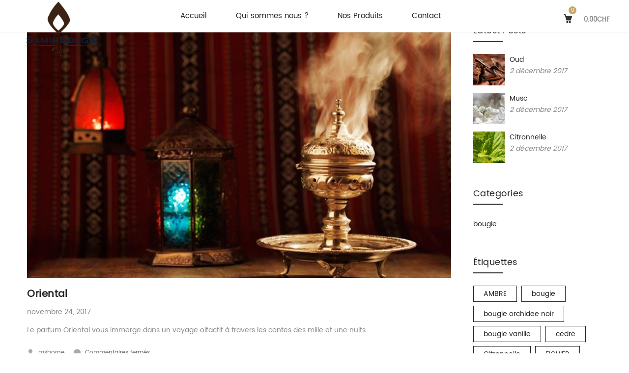

--- FILE ---
content_type: text/html; charset=UTF-8
request_url: https://www.samih-bougie.ch/tag/oriental/
body_size: 46832
content:
<!DOCTYPE html>
<html lang="fr-FR"><head>
	<meta charset="UTF-8">
	<meta name="viewport" content="width=device-width, initial-scale=1">
    <link rel="profile" href="https://gmpg.org/xfn/11">
    <link href="https://fonts.googleapis.com/css?family=Dancing+Script" rel="stylesheet">
    <link href="https://fonts.googleapis.com/css?family=Lato" rel="stylesheet">
    <script src="https://www.samih-bougie.ch//wp-content/themes/xtocky/assets/js/jquery.js"></script>
						<script type="text/javascript">document.documentElement.className = document.documentElement.className + ' yes-js js_active js'</script>
			<title>ORIENTAL &#8211; Bougie Naturelle Artisanale | Bougies du Maroc | Vente de Bougie en ligne</title>
			<style>
				.wishlist_table .add_to_cart, a.add_to_wishlist.button.alt { border-radius: 16px; -moz-border-radius: 16px; -webkit-border-radius: 16px; }			</style>
		<link rel='dns-prefetch' href='//s.w.org' />
<link rel="alternate" type="application/rss+xml" title="Bougie Naturelle Artisanale | Bougies du Maroc | Vente de Bougie en ligne &raquo; Flux" href="https://www.samih-bougie.ch/feed/" />
<link rel="alternate" type="application/rss+xml" title="Bougie Naturelle Artisanale | Bougies du Maroc | Vente de Bougie en ligne &raquo; Flux des commentaires" href="https://www.samih-bougie.ch/comments/feed/" />
      <script type="text/javascript">
        var ajaxurl = "https:\/\/www.samih-bougie.ch\/wp-admin\/admin-ajax.php";
        var labels = ['Years', 'Months', 'Weeks', 'Journées', 'Hrs', 'Mins', 'Secs'];
        var layout = '<span class="countdown-row"><span class="countdown-section"><span class="countdown-amount">{dnn}</span><span class="countdown-period">Journées</span></span><span class="countdown-section"><span class="countdown-amount">{hnn}</span><span class="countdown-period">Heures</span></span><span class="countdown-section"><span class="countdown-amount">{mnn}</span><span class="countdown-period">Minutes</span></span><span class="countdown-section"><span class="countdown-amount">{snn}</span><span class="countdown-period">Secondes</span></span></span>';
        var $html_close = 'Close';
      </script><link rel="alternate" type="application/rss+xml" title="Bougie Naturelle Artisanale | Bougies du Maroc | Vente de Bougie en ligne &raquo; Flux de l’étiquette ORIENTAL" href="https://www.samih-bougie.ch/tag/oriental/feed/" />
		<script type="text/javascript">
			window._wpemojiSettings = {"baseUrl":"https:\/\/s.w.org\/images\/core\/emoji\/2.4\/72x72\/","ext":".png","svgUrl":"https:\/\/s.w.org\/images\/core\/emoji\/2.4\/svg\/","svgExt":".svg","source":{"concatemoji":"https:\/\/www.samih-bougie.ch\/wp-includes\/js\/wp-emoji-release.min.js?ver=4.9.3"}};
			!function(a,b,c){function d(a,b){var c=String.fromCharCode;l.clearRect(0,0,k.width,k.height),l.fillText(c.apply(this,a),0,0);var d=k.toDataURL();l.clearRect(0,0,k.width,k.height),l.fillText(c.apply(this,b),0,0);var e=k.toDataURL();return d===e}function e(a){var b;if(!l||!l.fillText)return!1;switch(l.textBaseline="top",l.font="600 32px Arial",a){case"flag":return!(b=d([55356,56826,55356,56819],[55356,56826,8203,55356,56819]))&&(b=d([55356,57332,56128,56423,56128,56418,56128,56421,56128,56430,56128,56423,56128,56447],[55356,57332,8203,56128,56423,8203,56128,56418,8203,56128,56421,8203,56128,56430,8203,56128,56423,8203,56128,56447]),!b);case"emoji":return b=d([55357,56692,8205,9792,65039],[55357,56692,8203,9792,65039]),!b}return!1}function f(a){var c=b.createElement("script");c.src=a,c.defer=c.type="text/javascript",b.getElementsByTagName("head")[0].appendChild(c)}var g,h,i,j,k=b.createElement("canvas"),l=k.getContext&&k.getContext("2d");for(j=Array("flag","emoji"),c.supports={everything:!0,everythingExceptFlag:!0},i=0;i<j.length;i++)c.supports[j[i]]=e(j[i]),c.supports.everything=c.supports.everything&&c.supports[j[i]],"flag"!==j[i]&&(c.supports.everythingExceptFlag=c.supports.everythingExceptFlag&&c.supports[j[i]]);c.supports.everythingExceptFlag=c.supports.everythingExceptFlag&&!c.supports.flag,c.DOMReady=!1,c.readyCallback=function(){c.DOMReady=!0},c.supports.everything||(h=function(){c.readyCallback()},b.addEventListener?(b.addEventListener("DOMContentLoaded",h,!1),a.addEventListener("load",h,!1)):(a.attachEvent("onload",h),b.attachEvent("onreadystatechange",function(){"complete"===b.readyState&&c.readyCallback()})),g=c.source||{},g.concatemoji?f(g.concatemoji):g.wpemoji&&g.twemoji&&(f(g.twemoji),f(g.wpemoji)))}(window,document,window._wpemojiSettings);
		</script>
		<style type="text/css">
img.wp-smiley,
img.emoji {
	display: inline !important;
	border: none !important;
	box-shadow: none !important;
	height: 1em !important;
	width: 1em !important;
	margin: 0 .07em !important;
	vertical-align: -0.1em !important;
	background: none !important;
	padding: 0 !important;
}
</style>
<link rel='stylesheet' id='contact-form-7-css'  href='https://www.samih-bougie.ch/wp-content/plugins/contact-form-7/includes/css/styles.css?ver=4.9.1' type='text/css' media='all' />
<link rel='stylesheet' id='tooltipster-css'  href='https://www.samih-bougie.ch/wp-content/plugins/openswatch/assets/css/tooltipster.css?ver=4.9.3' type='text/css' media='all' />
<link rel='stylesheet' id='rs-plugin-settings-css'  href='https://www.samih-bougie.ch/wp-content/plugins/revslider/public/assets/css/settings.css?ver=5.4.6' type='text/css' media='all' />
<style id='rs-plugin-settings-inline-css' type='text/css'>
#rs-demo-id {}
</style>
<style id='woocommerce-inline-inline-css' type='text/css'>
.woocommerce form .form-row .required { visibility: visible; }
</style>
<link rel='stylesheet' id='wpa-wcpb-frontend-css'  href='https://www.samih-bougie.ch/wp-content/plugins/wpa-woocommerce-product-bundle/assets/css/wcpb-frontend.css?ver=4.9.3' type='text/css' media='all' />
<link rel='stylesheet' id='wc-gateway-ppec-frontend-css'  href='https://www.samih-bougie.ch/wp-content/plugins/woocommerce-gateway-paypal-express-checkout/assets/css/wc-gateway-ppec-frontend.css?ver=4.9.3' type='text/css' media='all' />
<link rel='stylesheet' id='yith-quick-view-css'  href='https://www.samih-bougie.ch/wp-content/plugins/yith-woocommerce-quick-view/assets/css/yith-quick-view.css?ver=4.9.3' type='text/css' media='all' />
<style id='yith-quick-view-inline-css' type='text/css'>

				#yith-quick-view-modal .yith-wcqv-main{background:#ffffff;}
				#yith-quick-view-close{color:#cdcdcd;}
				#yith-quick-view-close:hover{color:#ff0000;}
</style>
<link rel='stylesheet' id='jquery-selectBox-css'  href='https://www.samih-bougie.ch/wp-content/plugins/yith-woocommerce-wishlist/assets/css/jquery.selectBox.css?ver=1.2.0' type='text/css' media='all' />
<link rel='stylesheet' id='yith-wcwl-main-css'  href='https://www.samih-bougie.ch/wp-content/plugins/yith-woocommerce-wishlist/assets/css/style.css?ver=2.1.2' type='text/css' media='all' />
<link rel='stylesheet' id='bsf-Defaults-css'  href='https://www.samih-bougie.ch/wp-content/uploads/smile_fonts/Defaults/Defaults.css?ver=4.9.3' type='text/css' media='all' />
<link rel='stylesheet' id='js_composer_front-css'  href='https://www.samih-bougie.ch/wp-content/plugins/js_composer/assets/css/js_composer.min.css?ver=5.4.4' type='text/css' media='all' />
<link rel='stylesheet' id='xtocky-style-css'  href='https://www.samih-bougie.ch/wp-content/themes/xtocky/style.css?ver=4.9.3' type='text/css' media='all' />
      <script>
      if (document.location.protocol != "https:") {
          document.location = document.URL.replace(/^http:/i, "https:");
      }
      </script>
      <script type='text/javascript' src='https://www.samih-bougie.ch/wp-includes/js/jquery/jquery.js?ver=1.12.4'></script>
<script type='text/javascript' src='https://www.samih-bougie.ch/wp-includes/js/jquery/jquery-migrate.min.js?ver=1.4.1'></script>
<script type='text/javascript' src='https://www.samih-bougie.ch/wp-content/plugins/accesspress-social-login-lite/js/frontend.js?ver=3.2.9'></script>
<script type='text/javascript' src='https://www.samih-bougie.ch/wp-content/plugins/openswatch/assets/js/jquery.tooltipster.min.js?ver=4.9.3'></script>
<script type='text/javascript' src='https://www.samih-bougie.ch/wp-content/plugins/revslider/public/assets/js/jquery.themepunch.tools.min.js?ver=5.4.6'></script>
<script type='text/javascript' src='https://www.samih-bougie.ch/wp-content/plugins/revslider/public/assets/js/jquery.themepunch.revolution.min.js?ver=5.4.6'></script>
<script type='text/javascript' src='https://www.samih-bougie.ch/wp-content/plugins/woocommerce/assets/js/jquery-blockui/jquery.blockUI.min.js?ver=2.70'></script>
<script type='text/javascript'>
/* <![CDATA[ */
var wc_add_to_cart_params = {"ajax_url":"\/wp-admin\/admin-ajax.php","wc_ajax_url":"\/?wc-ajax=%%endpoint%%","i18n_view_cart":"Voir le panier","cart_url":"https:\/\/www.samih-bougie.ch\/panier\/","is_cart":"","cart_redirect_after_add":"no"};
/* ]]> */
</script>
<script type='text/javascript' src='https://www.samih-bougie.ch/wp-content/plugins/woocommerce/assets/js/frontend/add-to-cart.min.js?ver=3.7.1'></script>
<script type='text/javascript' src='https://www.samih-bougie.ch/wp-content/plugins/js_composer/assets/js/vendors/woocommerce-add-to-cart.js?ver=5.4.4'></script>
<script type='text/javascript' src='https://www.samih-bougie.ch/wp-content/themes/xtocky/assets/js/script.js?ver=4.9.3'></script>
<link rel='https://api.w.org/' href='https://www.samih-bougie.ch/wp-json/' />
<link rel="EditURI" type="application/rsd+xml" title="RSD" href="https://www.samih-bougie.ch/xmlrpc.php?rsd" />
<link rel="wlwmanifest" type="application/wlwmanifest+xml" href="https://www.samih-bougie.ch/wp-includes/wlwmanifest.xml" /> 
<meta name="generator" content="WordPress 4.9.3" />
<meta name="generator" content="WooCommerce 3.7.1" />
<script type='text/javascript'>
				jQuery(document).ready(function($) {
				var ult_smooth_speed = 480;
				var ult_smooth_step = 80;
				$('html').attr('data-ult_smooth_speed',ult_smooth_speed).attr('data-ult_smooth_step',ult_smooth_step);
				});
			</script>
        <script type="text/javascript" >
            var openwatch_ajax_url = "https://www.samih-bougie.ch/wp-admin/admin-ajax.php";
            var openwatch_swatch_attr = "pa_motif";
        </script><link rel="shortcut icon" type="image/x-icon" href="https://www.samih-bougie.ch/wp-content/uploads/2017/11/favicon.png" />
<meta name="robots" content="NOODP">	<noscript><style>.woocommerce-product-gallery{ opacity: 1 !important; }</style></noscript>
	
<!-- WooCommerce Facebook Integration Begin -->

<script type='text/javascript'>
!function(f,b,e,v,n,t,s){if(f.fbq)return;n=f.fbq=function(){n.callMethod?
n.callMethod.apply(n,arguments):n.queue.push(arguments)};if(!f._fbq)f._fbq=n;
n.push=n;n.loaded=!0;n.version='2.0';n.queue=[];t=b.createElement(e);t.async=!0;
t.src=v;s=b.getElementsByTagName(e)[0];s.parentNode.insertBefore(t,s)}(window,
document,'script','https://connect.facebook.net/en_US/fbevents.js');
</script>

<script>
fbq('init', '2136197280013829', {}, {
    "agent": "woocommerce-3.7.1-1.9.5"
});

fbq('track', 'PageView', {
    "source": "woocommerce",
    "version": "3.7.1",
    "pluginVersion": "1.9.5"
});

document.addEventListener('DOMContentLoaded', function() {
  jQuery && jQuery(function($){
    $('body').on('added_to_cart', function(event) {
      // Ajax action.
      $.get('?wc-ajax=fb_inject_add_to_cart_event', function(data) {
        $('head').append(data);
      });
    });
  });
}, false);

</script>
<!-- DO NOT MODIFY -->
<!-- WooCommerce Facebook Integration end -->
    <meta name="generator" content="Powered by WPBakery Page Builder - drag and drop page builder for WordPress."/>
<!--[if lte IE 9]><link rel="stylesheet" type="text/css" href="https://www.samih-bougie.ch/wp-content/plugins/js_composer/assets/css/vc_lte_ie9.min.css" media="screen"><![endif]--><meta name="generator" content="Powered by Slider Revolution 5.4.6 - responsive, Mobile-Friendly Slider Plugin for WordPress with comfortable drag and drop interface." />
<script type="text/javascript">function setREVStartSize(e){
				try{ var i=jQuery(window).width(),t=9999,r=0,n=0,l=0,f=0,s=0,h=0;					
					if(e.responsiveLevels&&(jQuery.each(e.responsiveLevels,function(e,f){f>i&&(t=r=f,l=e),i>f&&f>r&&(r=f,n=e)}),t>r&&(l=n)),f=e.gridheight[l]||e.gridheight[0]||e.gridheight,s=e.gridwidth[l]||e.gridwidth[0]||e.gridwidth,h=i/s,h=h>1?1:h,f=Math.round(h*f),"fullscreen"==e.sliderLayout){var u=(e.c.width(),jQuery(window).height());if(void 0!=e.fullScreenOffsetContainer){var c=e.fullScreenOffsetContainer.split(",");if (c) jQuery.each(c,function(e,i){u=jQuery(i).length>0?u-jQuery(i).outerHeight(!0):u}),e.fullScreenOffset.split("%").length>1&&void 0!=e.fullScreenOffset&&e.fullScreenOffset.length>0?u-=jQuery(window).height()*parseInt(e.fullScreenOffset,0)/100:void 0!=e.fullScreenOffset&&e.fullScreenOffset.length>0&&(u-=parseInt(e.fullScreenOffset,0))}f=u}else void 0!=e.minHeight&&f<e.minHeight&&(f=e.minHeight);e.c.closest(".rev_slider_wrapper").css({height:f})					
				}catch(d){console.log("Failure at Presize of Slider:"+d)}
			};</script>
<style type="text/css" title="dynamic-css" class="options-output">body:not(.single-product):not(.post-type-archive-product) .page-header h1{opacity: 1;visibility: visible;-webkit-transition: opacity 0.24s ease-in-out;-moz-transition: opacity 0.24s ease-in-out;transition: opacity 0.24s ease-in-out;}.wf-loading body:not(.single-product):not(.post-type-archive-product) .page-header h1,{opacity: 0;}.ie.wf-loading body:not(.single-product):not(.post-type-archive-product) .page-header h1,{visibility: hidden;}.page-header:not(.woo-breadcrumb) .breadcrumb a:hover{color:#56cfe1;}.breadcrumb > .current, .breadcrumb .prefix, .woocommerce-breadcrumb{color:#878787;}.footer-bottom{background-color:#fff;}.footer-bottom, .footer .footer-bottom a:not(.scroll-top), .footer-bottom .payment-info h5, .footer-bottom .footer-menu li + li:before {color:#a8a8a8;}.footer-bottom .social-icons .social-icon:hover, .footer-bottom .social-icons .social-icon:focus{background-color:#56cfe1;}.footer .footer-bottom a:hover, .footer .footer-bottom a:focus {color:#56cfe1;}.footer-bottom .social-icons .social-icon {background-color:#cfcfcf;}.footer-bottom .social-icons i{color:#ffffff;}.page-header.woo-breadcrumb{background-color:#f4f4f4;}.page-header.woo-breadcrumb h1{color:#333;font-size:18px;opacity: 1;visibility: visible;-webkit-transition: opacity 0.24s ease-in-out;-moz-transition: opacity 0.24s ease-in-out;transition: opacity 0.24s ease-in-out;}.wf-loading .page-header.woo-breadcrumb h1,{opacity: 0;}.ie.wf-loading .page-header.woo-breadcrumb h1,{visibility: hidden;}.page-header.woo-breadcrumb{padding-top:18px;padding-bottom:18px;}.page-header.woo-single{padding-top:15px;padding-bottom:15px;}.page-header.woo-single .breadcrumb a{color:#777777;}.page-header.woo-single .breadcrumb a:hover, .page-header.woo-single .breadcrumb a:focus{color:#56cfe1;}.page-header.woo-single .breadcrumb > .current, .page-header.woo-single .breadcrumb .prefix, .page-header.woo-single .woocommerce-breadcrumb{color:#b0afaf;}body{font-style:normal;color:#888888;opacity: 1;visibility: visible;-webkit-transition: opacity 0.24s ease-in-out;-moz-transition: opacity 0.24s ease-in-out;transition: opacity 0.24s ease-in-out;}.wf-loading body,{opacity: 0;}.ie.wf-loading body,{visibility: hidden;}h1, .h1, h2, .h2, h3, .h3, h4, .h4, h5, .h5, h6, .h6{opacity: 1;visibility: visible;-webkit-transition: opacity 0.24s ease-in-out;-moz-transition: opacity 0.24s ease-in-out;transition: opacity 0.24s ease-in-out;}.wf-loading h1, .h1, h2, .h2, h3, .h3, h4, .h4, h5, .h5, h6, .h6,{opacity: 0;}.ie.wf-loading h1, .h1, h2, .h2, h3, .h3, h4, .h4, h5, .h5, h6, .h6,{visibility: hidden;}h1,.h1{font-weight:600;color:#222;font-size:28px;opacity: 1;visibility: visible;-webkit-transition: opacity 0.24s ease-in-out;-moz-transition: opacity 0.24s ease-in-out;transition: opacity 0.24s ease-in-out;}.wf-loading h1,.h1,{opacity: 0;}.ie.wf-loading h1,.h1,{visibility: hidden;}h2,.h2{font-weight:600;color:#222;font-size:25px;opacity: 1;visibility: visible;-webkit-transition: opacity 0.24s ease-in-out;-moz-transition: opacity 0.24s ease-in-out;transition: opacity 0.24s ease-in-out;}.wf-loading h2,.h2,{opacity: 0;}.ie.wf-loading h2,.h2,{visibility: hidden;}h3,.h3{font-weight:600;color:#222;font-size:22px;opacity: 1;visibility: visible;-webkit-transition: opacity 0.24s ease-in-out;-moz-transition: opacity 0.24s ease-in-out;transition: opacity 0.24s ease-in-out;}.wf-loading h3,.h3,{opacity: 0;}.ie.wf-loading h3,.h3,{visibility: hidden;}h4,.h4{font-weight:600;color:#222;font-size:18px;opacity: 1;visibility: visible;-webkit-transition: opacity 0.24s ease-in-out;-moz-transition: opacity 0.24s ease-in-out;transition: opacity 0.24s ease-in-out;}.wf-loading h4,.h4,{opacity: 0;}.ie.wf-loading h4,.h4,{visibility: hidden;}h5,.h5{font-weight:600;color:#222;font-size:16px;opacity: 1;visibility: visible;-webkit-transition: opacity 0.24s ease-in-out;-moz-transition: opacity 0.24s ease-in-out;transition: opacity 0.24s ease-in-out;}.wf-loading h5,.h5,{opacity: 0;}.ie.wf-loading h5,.h5,{visibility: hidden;}h6,.h6{font-weight:600;color:#222;font-size:14px;opacity: 1;visibility: visible;-webkit-transition: opacity 0.24s ease-in-out;-moz-transition: opacity 0.24s ease-in-out;transition: opacity 0.24s ease-in-out;}.wf-loading h6,.h6,{opacity: 0;}.ie.wf-loading h6,.h6,{visibility: hidden;}</style><noscript><style type="text/css"> .wpb_animate_when_almost_visible { opacity: 1; }</style></noscript></head>

<body data-rsssl=1 class="archive tag tag-oriental tag-100 woocommerce-no-js yith-wcan-pro wpb-js-composer js-comp-ver-5.4.4 vc_responsive custom-compare hfeed wmpl-wrap-top-right  header-layout-1 open-popup offcanvas filter-active">
<div id="page" class="site">
        <div class="header-wrapper">
	<header id="header" class="site-header">             
                		<div class="header-main sticky-menu-header">
                    <div class="container-fluid">
                                <div class="navbar-toggle">
            <button type="button" class="toggle-menu-mobile-button tools_button">                                                          
                <span class="sr-only">Mobile navigation</span>
                <span class="icon-line3"></span>                               
            </button>
                            <div class="dropdown header-dropdown search-full hidden visible-sm-inline-block visible-xs-inline-block"><a class="piko-modal-open" href="javascript:void(0);"><i class="fa fa-search"></i></a></div>            
                     </div> 
                       
                    <div class="logo">
                                            <a href="https://www.samih-bougie.ch/">
                <img src="https://www.samih-bougie.ch/wp-content/uploads/2017/12/Logo.png" alt="Bougie Naturelle Artisanale | Bougies du Maroc | Vente de Bougie en ligne" title="" class="site-logo-image"/>
                <img src="https://www.samih-bougie.ch/wp-content/uploads/2017/12/Logo.png" alt="Bougie Naturelle Artisanale | Bougies du Maroc | Vente de Bougie en ligne" title="" class="site-logo-image"/>
            </a>
                            </div>			
                    <nav class="main-menu-wrap hidden-sm hidden-xs">
                            <div class="row">
                                    <div class="columns">
                                            <div id="main-menu">
                                                <ul id="menu-bougie" class="main-menu mega-menu  effect-down subeffect-down show-arrow"><li id="nav-menu-item-5596" class="menu-item menu-item-type-custom menu-item-object-custom menu-item-home  narrow "><a href="https://www.samih-bougie.ch//#home" class="">Accueil</a></li>
<li id="nav-menu-item-5597" class="menu-item menu-item-type-custom menu-item-object-custom menu-item-home  narrow "><a href="https://www.samih-bougie.ch//#about" class="">Qui sommes nous ?</a></li>
<li id="nav-menu-item-5598" class="menu-item menu-item-type-custom menu-item-object-custom menu-item-home  narrow "><a href="https://www.samih-bougie.ch//#products" class="">Nos Produits</a></li>
<li id="nav-menu-item-5599" class="menu-item menu-item-type-custom menu-item-object-custom menu-item-home  narrow "><a href="https://www.samih-bougie.ch//#contacts" class="">Contact</a></li>
</ul>                                            </div>
                                    </div>
                            </div>
                    </nav>
                    <div class="header">
                                    <div class="dropdowns-container">                        
            
                                                <div class="dropdowns-wrapper">  
                            <div class="dropdown header-dropdown search-full hidden-xs hidden-sm"><a class="piko-modal-open" href="javascript:void(0);"><i class="fa fa-search"></i></a></div>                                                       
                                                               
                                        <div class="dropdown header-dropdown cart-dropdown">
                <a href="javascript:void(0);" >                                        
                        <i class="icon-cart" aria-hidden="true"></i>
                        <span class="badge-number"></span>
                </a>
                            </div>
                                                                     <div class="header-dropdown lang"> <span class="shop-text"></span></div>
                                                                                </div><!-- End .dropdowns-wrapper -->
                    </div><!-- End .dropdowns-container -->
                            </div>    
			
                    </div>
		</div>
	</header>
</div><div class="just-wraper"></div>        <div id="piko-content"> 	<div class="site-inner container">
            <a class="skip-link screen-reader-text" href="#content">Skip to content</a>
            <div id="content" class="site-content">
                <div class="row">
	<div id="primary" class="content-area blog-wrap layout-container  col-xs-12 col-sm-8 col-md-9  has-sidebar-right default">
		<main id="main" class="site-main hsc">

		
			                        
                        <article id="post-5642" class="post-5642 post type-post status-publish format-standard has-post-thumbnail hentry category-bougie tag-bougie tag-oriental entry col-xs-12">
    
        
                            <figure class="entry-media">
                    <div class="entry-thumbnail">
                        <a href="https://www.samih-bougie.ch/oriental/" title="Oriental" class="entry-thumbnail_overlay">
                            <img class="img-responsive" src="https://www.samih-bougie.ch/wp-content/uploads/2017/11/Oriental.jpg" alt="Oriental" />
                        </a>                        
                      </div>                </figure>
             
                    <h2 class="entry-title"><a href="https://www.samih-bougie.ch/oriental/" rel="bookmark">Oriental</a></h2>                    <span class="entry-date">novembre 24, 2017</span>
                                <div class="entry-excerpt">                
                <p>Le parfum Oriental vous immerge dans un voyage olfactif à travers les contes des mille et une nuits.</p>
                
            </div>           
    
        <footer class="entry-footer clearfix">
		         <div class="entry-meta-container">
                        <span class="entry-meta">
                <i class="icon-user"></i>
                <a href="https://www.samih-bougie.ch/author/msborne/">msborne</a>
            </span>
                        <span class="entry-meta">
                <i class="icon-chat"></i>
                <span>Commentaires fermés<span class="screen-reader-text"> sur Oriental</span></span>            </span>
                                                              
            
            <br>
            <span class="entry-meta entry-tags"><i class="fa fa-tags" aria-hidden="true"></i><a href="https://www.samih-bougie.ch/category/bougie/" rel="category tag">bougie</a> </span><span class="entry-meta entry-tags"><i class="fa fa-paw" aria-hidden="true"></i><a href="https://www.samih-bougie.ch/tag/bougie/" rel="tag">bougie</a> <a href="https://www.samih-bougie.ch/tag/oriental/" rel="tag">ORIENTAL</a> </span> 
            
        </div><!-- End .entry-meta-container -->
                </footer><!-- .entry-footer -->
    
</article><div class="clearfix"></div>   

		</main><!-- .site-main -->
	</div><!-- .content-area -->

	<aside id="secondary" class="widget-area  col-xs-12 col-sm-4 col-md-3 sidebar sidebar-right" role="complementary">
		<section id="recent_postimage-1" class="widget widget_recent_postimage"><h2 class="widget-title">Latest Posts</h2> 
                        <div class="media">
                            <div class="media-left">                           
                               <a href="https://www.samih-bougie.ch/oud/" rel="bookmark" title="Oud">   
                                     <img width="64" height="64" src="https://www.samih-bougie.ch/wp-content/uploads/2017/12/OUD-1-155x155.jpg" class="attachment-64x64 size-64x64 wp-post-image" alt="" srcset="https://www.samih-bougie.ch/wp-content/uploads/2017/12/OUD-1-155x155.jpg 155w, https://www.samih-bougie.ch/wp-content/uploads/2017/12/OUD-1-50x50.jpg 50w, https://www.samih-bougie.ch/wp-content/uploads/2017/12/OUD-1-320x320.jpg 320w" sizes="(max-width: 64px) 100vw, 64px" />                                </a>    
                            </div>
                            <div class="media-body">
                                <a href="https://www.samih-bougie.ch/oud/" rel="bookmark" title="Oud" >Oud</a><br>
                                <i>2 décembre 2017</i>
                            </div>
                        </div>
                           
                        
                        <div class="media">
                            <div class="media-left">                           
                               <a href="https://www.samih-bougie.ch/musc/" rel="bookmark" title="Musc">   
                                     <img width="64" height="64" src="https://www.samih-bougie.ch/wp-content/uploads/2017/12/Musc-155x155.jpg" class="attachment-64x64 size-64x64 wp-post-image" alt="" srcset="https://www.samih-bougie.ch/wp-content/uploads/2017/12/Musc-155x155.jpg 155w, https://www.samih-bougie.ch/wp-content/uploads/2017/12/Musc-50x50.jpg 50w, https://www.samih-bougie.ch/wp-content/uploads/2017/12/Musc-320x320.jpg 320w" sizes="(max-width: 64px) 100vw, 64px" />                                </a>    
                            </div>
                            <div class="media-body">
                                <a href="https://www.samih-bougie.ch/musc/" rel="bookmark" title="Musc" >Musc</a><br>
                                <i>2 décembre 2017</i>
                            </div>
                        </div>
                           
                        
                        <div class="media">
                            <div class="media-left">                           
                               <a href="https://www.samih-bougie.ch/citronnelle/" rel="bookmark" title="Citronnelle">   
                                     <img width="64" height="64" src="https://www.samih-bougie.ch/wp-content/uploads/2017/12/Citronnelle-1-155x155.jpg" class="attachment-64x64 size-64x64 wp-post-image" alt="" srcset="https://www.samih-bougie.ch/wp-content/uploads/2017/12/Citronnelle-1-155x155.jpg 155w, https://www.samih-bougie.ch/wp-content/uploads/2017/12/Citronnelle-1-50x50.jpg 50w, https://www.samih-bougie.ch/wp-content/uploads/2017/12/Citronnelle-1-320x320.jpg 320w" sizes="(max-width: 64px) 100vw, 64px" />                                </a>    
                            </div>
                            <div class="media-body">
                                <a href="https://www.samih-bougie.ch/citronnelle/" rel="bookmark" title="Citronnelle" >Citronnelle</a><br>
                                <i>2 décembre 2017</i>
                            </div>
                        </div>
                           
                       </section><section id="categories-3" class="widget widget_categories"><h2 class="widget-title">Categories</h2>		<ul>
	<li class="cat-item cat-item-97"><a href="https://www.samih-bougie.ch/category/bougie/" >bougie</a>
</li>
		</ul>
</section><section id="tag_cloud-1" class="widget widget_tag_cloud"><h2 class="widget-title">Étiquettes</h2><div class="tagcloud"><a href="https://www.samih-bougie.ch/tag/ambre/" class="tag-cloud-link tag-link-99 tag-link-position-1" style="font-size: 1em;">AMBRE</a>
<a href="https://www.samih-bougie.ch/tag/bougie/" class="tag-cloud-link tag-link-96 tag-link-position-2" style="font-size: 1em;">bougie</a>
<a href="https://www.samih-bougie.ch/tag/bougie-orchidee-noir/" class="tag-cloud-link tag-link-132 tag-link-position-3" style="font-size: 1em;">bougie orchidee noir</a>
<a href="https://www.samih-bougie.ch/tag/bougie-vanille/" class="tag-cloud-link tag-link-131 tag-link-position-4" style="font-size: 1em;">bougie vanille</a>
<a href="https://www.samih-bougie.ch/tag/cedre/" class="tag-cloud-link tag-link-121 tag-link-position-5" style="font-size: 1em;">cedre</a>
<a href="https://www.samih-bougie.ch/tag/citronnelle/" class="tag-cloud-link tag-link-126 tag-link-position-6" style="font-size: 1em;">Citronnelle</a>
<a href="https://www.samih-bougie.ch/tag/figuier/" class="tag-cloud-link tag-link-122 tag-link-position-7" style="font-size: 1em;">FIGUIER</a>
<a href="https://www.samih-bougie.ch/tag/fleur-doranger/" class="tag-cloud-link tag-link-98 tag-link-position-8" style="font-size: 1em;">FLEUR D&#039;ORANGER</a>
<a href="https://www.samih-bougie.ch/tag/frangipanier/" class="tag-cloud-link tag-link-123 tag-link-position-9" style="font-size: 1em;">FRANGIPANIER</a>
<a href="https://www.samih-bougie.ch/tag/frangipanier-bougie/" class="tag-cloud-link tag-link-133 tag-link-position-10" style="font-size: 1em;">Frangipanier bougie</a>
<a href="https://www.samih-bougie.ch/tag/jasmin/" class="tag-cloud-link tag-link-104 tag-link-position-11" style="font-size: 1em;">JASMIN</a>
<a href="https://www.samih-bougie.ch/tag/musc/" class="tag-cloud-link tag-link-127 tag-link-position-12" style="font-size: 1em;">musc</a>
<a href="https://www.samih-bougie.ch/tag/orchidee-noir/" class="tag-cloud-link tag-link-125 tag-link-position-13" style="font-size: 1em;">orchidee noir</a>
<a href="https://www.samih-bougie.ch/tag/oriental/" class="tag-cloud-link tag-link-100 tag-link-position-14" style="font-size: 1em;">ORIENTAL</a>
<a href="https://www.samih-bougie.ch/tag/the-vert/" class="tag-cloud-link tag-link-103 tag-link-position-15" style="font-size: 1em;">THÉ VERT</a>
<a href="https://www.samih-bougie.ch/tag/vanille/" class="tag-cloud-link tag-link-124 tag-link-position-16" style="font-size: 1em;">Vanille</a></div>
</section><section id="null-instagram-feed-1" class="widget null-instagram-feed clearfix"><h2 class="widget-title">Instagram</h2>Instagram has returned invalid data.</section><section id="piko-socials-icon-1" class="widget widget_piko-socials-icon"><h2 class="widget-title">Socials</h2><div class="widgets-icon"><div class="social-icons">
    <a href="https://www.twitter.com/">
        <i class="social-icon fa fa-twitter"></i>
        <span class="screen-reader-text">Twitter link</span>
    </a>
    <a href="https://www.facebook.com/">
        <i class="social-icon fa fa-facebook"></i>
        <span class="screen-reader-text">Facebook link</span>
    </a>
    <a href="https://www.instagram.com/">
        <i class="social-icon fa fa-instagram"></i>
        <span class="screen-reader-text">Instagram link</span>
    </a>
</div></div><!-- /.social-wrap --></section>	</aside><!-- .sidebar .widget-area -->


                    </div><!-- .row -->
		</div><!-- .site-content -->
            </div><!-- .site-inner -->           
            </div>             
            <div id="mobile_menu_wrapper_overlay" class="push_overlay"></div>            
            <div id="mobile_menu_wrapper" class="hidden-md hidden-lg push-fixed push-menu">
                <h3>MENU <i class="close-menu pa icon-cross2"></i></h3>
            <ul id="menu-bougie-1" class="mobile-main-menu accordion-menu"><li id="accordion-menu-item-5596" class="menu-item menu-item-type-custom menu-item-object-custom menu-item-home "><a href="https://www.samih-bougie.ch//#home" class="">Accueil</a></li>
<li id="accordion-menu-item-5597" class="menu-item menu-item-type-custom menu-item-object-custom menu-item-home "><a href="https://www.samih-bougie.ch//#about" class="">Qui sommes nous ?</a></li>
<li id="accordion-menu-item-5598" class="menu-item menu-item-type-custom menu-item-object-custom menu-item-home "><a href="https://www.samih-bougie.ch//#products" class="">Nos Produits</a></li>
<li id="accordion-menu-item-5599" class="menu-item menu-item-type-custom menu-item-object-custom menu-item-home "><a href="https://www.samih-bougie.ch//#contacts" class="">Contact</a></li>
</ul>            </div>             
                        <div id="mini-cart-push" class="push_overlay_cart"></div>
            <div  class="push-fixed push-left push-menu off-canvas-cart">
                <h3>PANIER <i class="close-cart pa icon-cross2"></i></h3>
                <div class="dropdown header-dropdown cart-dropdown">
                    <div id="header-mini-cart" class="dropdown-menu" data-dropdown-content>                                            
                            <div class="widget_shopping_cart">
                                    <div class="widget_shopping_cart_content">                                                        
                                            <div class="cart-loading"></div>
                                    </div>
                            </div>
                    </div>            
                </div>
            </div>        
        <footer id="colophon" class="footer">   
     
     
     
    <div class="footer-bottom footer-layout-3">
        <div class="container-fluid">
                        
            <div class="text-center">                                
                <div class="payment-info">

copyright © 2018. Tous droits réservés

</div>    <div class="social-icons">
            </div><!-- .social-icon --> 
                    
            </div>         
                        <a class="scroll-top" href="#top" title="Scroll top"><span class="icon-arrow-long-left up"></span></a>
        </div><!-- End .container-fluid -->
    </div><!-- End .footer-bottom -->
</footer><!-- End .footer -->
        <div class="header-search-container piko-modal-content" style="display: none;">      
            <form action="https://www.samih-bougie.ch/"  id="searchform"  class="header-search-form-full piko-ajax-search-form" method="get">
    <div class="wrap">    
       <input type="text" value="" placeholder="Type here..." autocomplete="off" class="form-control" name="s" id="s" />
       <input type="hidden" name="post_type" value="post" />
               <div class="dropdown search-dropdown">
            <div data-toggle="dropdown" aria-haspopup="true" aria-expanded="false" role="search">
                <select  name='product_cat' id='product_cat' class='postform' >
	<option value='0' selected='selected'>All categories</option>
	<option class="level-0" value="bougie">bougie</option>
	<option class="level-0" value="promo">promo</option>
</select>
            
            </div>
        </div><!-- End .dropdown --> 
            </div>
    <a id="piko-modal-close" class="pa" href="#"><i class="icon-cross1"></i></a>
    <div class="text-right loading search-loading"> <i class="fa fa-circle-o-notch fa-spin fa-fw"></i></div>
                <div class="piko-ajax-results-wrapper"><div class="piko-ajax-results"></div></div>
    </form>        </div><!-- End .header-search-container --> 
	
</div><!-- .site -->


<div id="yith-quick-view-modal">

	<div class="yith-quick-view-overlay"></div>

	<div class="yith-wcqv-wrapper">

		<div class="yith-wcqv-main">

			<div class="yith-wcqv-head">
				<a href="#" id="yith-quick-view-close" class="yith-wcqv-close">X</a>
			</div>

			<div id="yith-quick-view-content" class="woocommerce single-product"></div>

		</div>

	</div>

</div>
<!-- Facebook Pixel Code -->
<noscript>
<img height="1" width="1" style="display:none" alt="fbpx"
src="https://www.facebook.com/tr?id=2136197280013829&ev=PageView&noscript=1"/>
</noscript>
<!-- DO NOT MODIFY -->
<!-- End Facebook Pixel Code -->
    	<script type="text/javascript">
		var c = document.body.className;
		c = c.replace(/woocommerce-no-js/, 'woocommerce-js');
		document.body.className = c;
	</script>
	<script type="text/template" id="tmpl-variation-template">
	<div class="woocommerce-variation-description">{{{ data.variation.variation_description }}}</div>
	<div class="woocommerce-variation-price">{{{ data.variation.price_html }}}</div>
	<div class="woocommerce-variation-availability">{{{ data.variation.availability_html }}}</div>
</script>
<script type="text/template" id="tmpl-unavailable-variation-template">
	<p>Désolé, ce produit n&rsquo;est pas disponible. Veuillez choisir une combinaison différente.</p>
</script>
<link rel='stylesheet' id='woocommerce_prettyPhoto_css-css'  href='//www.samih-bougie.ch/wp-content/plugins/woocommerce/assets/css/prettyPhoto.css?ver=4.9.3' type='text/css' media='all' />
<script type='text/javascript'>
/* <![CDATA[ */
var wpcf7 = {"apiSettings":{"root":"https:\/\/www.samih-bougie.ch\/wp-json\/contact-form-7\/v1","namespace":"contact-form-7\/v1"},"recaptcha":{"messages":{"empty":"Merci de confirmer que vous n\u2019\u00eates pas un robot."}}};
/* ]]> */
</script>
<script type='text/javascript' src='https://www.samih-bougie.ch/wp-content/plugins/contact-form-7/includes/js/scripts.js?ver=4.9.1'></script>
<script type='text/javascript' src='https://www.samih-bougie.ch/wp-content/plugins/woocommerce/assets/js/js-cookie/js.cookie.min.js?ver=2.1.4'></script>
<script type='text/javascript'>
/* <![CDATA[ */
var woocommerce_params = {"ajax_url":"\/wp-admin\/admin-ajax.php","wc_ajax_url":"\/?wc-ajax=%%endpoint%%"};
/* ]]> */
</script>
<script type='text/javascript' src='https://www.samih-bougie.ch/wp-content/plugins/woocommerce/assets/js/frontend/woocommerce.min.js?ver=3.7.1'></script>
<script type='text/javascript'>
/* <![CDATA[ */
var wc_cart_fragments_params = {"ajax_url":"\/wp-admin\/admin-ajax.php","wc_ajax_url":"\/?wc-ajax=%%endpoint%%","cart_hash_key":"wc_cart_hash_23b2580b8b6d11373d6206a7a5975ec6","fragment_name":"wc_fragments_23b2580b8b6d11373d6206a7a5975ec6","request_timeout":"5000"};
/* ]]> */
</script>
<script type='text/javascript' src='https://www.samih-bougie.ch/wp-content/plugins/woocommerce/assets/js/frontend/cart-fragments.min.js?ver=3.7.1'></script>
<script type='text/javascript'>
/* <![CDATA[ */
var wpa_wcpb = {"ajaxurl":"https:\/\/www.samih-bougie.ch\/wp-admin\/admin-ajax.php","_nonce":"31c5c08b98"};
/* ]]> */
</script>
<script type='text/javascript' src='https://www.samih-bougie.ch/wp-content/plugins/wpa-woocommerce-product-bundle/assets/js/wcpb-frontend.js'></script>
<script type='text/javascript'>
/* <![CDATA[ */
var yith_woocompare = {"ajaxurl":"\/?wc-ajax=%%endpoint%%","actionadd":"yith-woocompare-add-product","actionremove":"yith-woocompare-remove-product","actionview":"yith-woocompare-view-table","actionreload":"yith-woocompare-reload-product","added_label":"Ajout\u00e9","table_title":"Comparaison de produits","auto_open":"yes","loader":"https:\/\/www.samih-bougie.ch\/wp-content\/plugins\/yith-woocommerce-compare\/assets\/images\/loader.gif","button_text":"Comparer","cookie_name":"yith_woocompare_list","close_label":"Close"};
/* ]]> */
</script>
<script type='text/javascript' src='https://www.samih-bougie.ch/wp-content/plugins/yith-woocommerce-compare/assets/js/woocompare.min.js?ver=2.2.2'></script>
<script type='text/javascript' src='https://www.samih-bougie.ch/wp-content/plugins/yith-woocommerce-compare/assets/js/jquery.colorbox-min.js?ver=1.4.21'></script>
<script type='text/javascript'>
/* <![CDATA[ */
var yith_qv = {"ajaxurl":"\/wp-admin\/admin-ajax.php","loader":"https:\/\/www.samih-bougie.ch\/wp-content\/plugins\/yith-woocommerce-quick-view\/assets\/image\/qv-loader.gif","is2_2":""};
/* ]]> */
</script>
<script type='text/javascript' src='https://www.samih-bougie.ch/wp-content/plugins/yith-woocommerce-quick-view/assets/js/frontend.min.js?ver=1.2.2'></script>
<script type='text/javascript' src='https://www.samih-bougie.ch/wp-content/plugins/yith-woocommerce-wishlist/assets/js/jquery.selectBox.min.js?ver=1.2.0'></script>
<script type='text/javascript'>
/* <![CDATA[ */
var yith_wcwl_l10n = {"ajax_url":"\/wp-admin\/admin-ajax.php","redirect_to_cart":"no","multi_wishlist":"","hide_add_button":"1","is_user_logged_in":"","ajax_loader_url":"https:\/\/www.samih-bougie.ch\/wp-content\/plugins\/yith-woocommerce-wishlist\/assets\/images\/ajax-loader.gif","remove_from_wishlist_after_add_to_cart":"yes","labels":{"cookie_disabled":"We are sorry, but this feature is available only if cookies are enabled on your browser.","added_to_cart_message":"<div class=\"woocommerce-message\">Product correctly added to cart<\/div>"},"actions":{"add_to_wishlist_action":"add_to_wishlist","remove_from_wishlist_action":"remove_from_wishlist","move_to_another_wishlist_action":"move_to_another_wishlsit","reload_wishlist_and_adding_elem_action":"reload_wishlist_and_adding_elem"}};
/* ]]> */
</script>
<script type='text/javascript' src='https://www.samih-bougie.ch/wp-content/plugins/yith-woocommerce-wishlist/assets/js/jquery.yith-wcwl.js?ver=2.1.2'></script>
<script type='text/javascript' src='https://www.samih-bougie.ch/wp-content/plugins/Ultimate_VC_Addons/assets/min-js/SmoothScroll.min.js?ver=3.16.7'></script>
<script type='text/javascript' src='https://www.samih-bougie.ch/wp-content/themes/xtocky/assets/js/plugins/bootstrap.min.js?ver=1.0.5'></script>
<script type='text/javascript' src='https://www.samih-bougie.ch/wp-content/themes/xtocky/assets/js/plugins/jqplugin.min.js?ver=1.0.5'></script>
<script type='text/javascript' src='https://www.samih-bougie.ch/wp-content/themes/xtocky/assets/js/plugins/background-check.min.js?ver=1.0.5'></script>
<script type='text/javascript' src='https://www.samih-bougie.ch/wp-includes/js/imagesloaded.min.js?ver=3.2.0'></script>
<script type='text/javascript' src='https://www.samih-bougie.ch/wp-content/plugins/js_composer/assets/lib/bower/isotope/dist/isotope.pkgd.min.js?ver=5.4.4'></script>
<script type='text/javascript' src='https://www.samih-bougie.ch/wp-content/themes/xtocky/assets/js/plugins/jquery.countdown.min.js?ver=1.0.5'></script>
<script type='text/javascript' src='https://www.samih-bougie.ch/wp-content/themes/xtocky/assets/js/plugins/jquery.debouncedresize.js?ver=1.0.5'></script>
<script type='text/javascript' src='https://www.samih-bougie.ch/wp-includes/js/hoverIntent.min.js?ver=1.8.1'></script>
<script type='text/javascript' src='https://www.samih-bougie.ch/wp-content/plugins/js_composer/assets/lib/waypoints/waypoints.min.js?ver=5.4.4'></script>
<script type='text/javascript' src='https://www.samih-bougie.ch/wp-content/themes/xtocky/assets/js/plugins/lightgallery.min.js?ver=1.0.5'></script>
<script type='text/javascript' src='https://www.samih-bougie.ch/wp-content/themes/xtocky/assets/js/plugins/slick.min.js?ver=1.0.5'></script>
<script type='text/javascript' src='https://www.samih-bougie.ch/wp-content/themes/xtocky/assets/js/plugins/chosen.min.js?ver=1.0.5'></script>
<script type='text/javascript' src='https://www.samih-bougie.ch/wp-content/themes/xtocky/assets/js/plugins/sticky-kit.min.js?ver=1.0.5'></script>
<script type='text/javascript' src='https://www.samih-bougie.ch/wp-content/themes/xtocky/assets/js/plugins/jquery.chookie.min.js?ver=1.0.5'></script>
<script type='text/javascript'>
/* <![CDATA[ */
var pikoAjax = {"ajaxurl":"https:\/\/www.samih-bougie.ch\/wp-admin\/admin-ajax.php","nonce":"083da6715f","show_offcanvas":"body.single-product"};
var xtocky_global_message = {"compare":{"view":"View List Compare","success":"has been added to comparison list.","error":"An error occurred ,Please try again !"},"wishlist":{"view":"View List Wishlist","success":"has been added to wishlist.","error":"An error occurred ,Please try again !"},"addcart":{"view":"View Cart","success":"has been added to cart","error":"An error occurred ,Please try again !"},"global":{"error":"An error occurred ,Please try again !","comment_author":"Please enter Name !","comment_email":"Please enter valid Email Address !","comment_rating":"Please select a rating !","comment_content":"Please enter Comment !","days":"Journ\u00e9es","hours":"Heures","minutes":"Minutes","seconds":"Secondes"},"enable_sticky_header":"0"};
/* ]]> */
</script>
<script type='text/javascript' src='https://www.samih-bougie.ch/wp-content/themes/xtocky/assets/js/main.js?ver=1.0.5'></script>
<script type='text/javascript' src='https://www.samih-bougie.ch/wp-includes/js/wp-embed.min.js?ver=4.9.3'></script>
<script type='text/javascript' src='https://www.samih-bougie.ch/wp-includes/js/underscore.min.js?ver=1.8.3'></script>
<script type='text/javascript'>
/* <![CDATA[ */
var _wpUtilSettings = {"ajax":{"url":"\/wp-admin\/admin-ajax.php"}};
/* ]]> */
</script>
<script type='text/javascript' src='https://www.samih-bougie.ch/wp-includes/js/wp-util.min.js?ver=4.9.3'></script>
<script type='text/javascript'>
/* <![CDATA[ */
var wc_add_to_cart_variation_params = {"wc_ajax_url":"\/?wc-ajax=%%endpoint%%","i18n_no_matching_variations_text":"D\u00e9sol\u00e9, aucun produit ne r\u00e9pond \u00e0 vos crit\u00e8res. Veuillez choisir une combinaison diff\u00e9rente.","i18n_make_a_selection_text":"Veuillez s\u00e9lectionner certaines options du produit avant de l\u2019ajouter \u00e0 votre panier.","i18n_unavailable_text":"D\u00e9sol\u00e9, ce produit n\u2019est pas disponible. Veuillez choisir une combinaison diff\u00e9rente."};
/* ]]> */
</script>
<script type='text/javascript' src='https://www.samih-bougie.ch/wp-content/plugins/woocommerce/assets/js/frontend/add-to-cart-variation.min.js?ver=3.7.1'></script>
<script type='text/javascript' src='https://www.samih-bougie.ch/wp-content/plugins/woocommerce/assets/js/prettyPhoto/jquery.prettyPhoto.min.js?ver=3.1.6'></script>
</body>
</html>



--- FILE ---
content_type: text/css
request_url: https://www.samih-bougie.ch/wp-content/themes/xtocky/style.css?ver=4.9.3
body_size: 799115
content:
    /*!
Theme Name: Xtocky
Theme URI: http://themepiko.com/demo/stock/
Author: themepiko
Author URI: http://www.themepiko.com/
Description: Xtocky Premium WooCommerce Template.
Version: 1.0.5
License: Commercial
License URI: http://themeforest.net/licenses/regular_extended
Tags: two-columns, three-columns, four-columns, left-sidebar, right-sidebar,  custom-menu, editor-style, featured-images, flexible-header, full-width-template, microformats, post-formats, rtl-language-support, sticky-post, theme-options, translation-ready
Text Domain: xtocky
*/
    /*--------------------------------------------------------------
>>> TABLE OF CONTENTS:
----------------------------------------------------------------
# plugins third party
# Typography
# Preloader
# theme base
    #Header
    #Login form
    #tabs layout
# Breadcrumb
# From icon
# Plugin fix
# wc single product
# override bs tabs
# banner & custom heading
# info icon box
# team members
# Portfolio
# widgets
#  product
#  Deal product
#  post type
    ## Posts and pages
    ## Comments
# wc single product
# wc base style
# comment
# ajax search
# contact
# 404
# Navigation
        ##Paginations
	## Links
	## Menus
# wp-defult
    ## Accessibility
    ## Alignments
    ## Clearings
    ## Captions
    ## Galleries
# footer
# instagram
# News latters
# coming soon page
# popup
# proggress bar
# open swtch

--------------------------------------------------------------*/
    /*fixed variable*/
    /** Font Face **/
    
    @font-face {
        font-family: 'HelveticaNeue';
        src: url("../fonts/HelveticaNeue.eot");
        src: url("../fonts/HelveticaNeue.eot?#iefix") format("embedded-opentype"), url("../fonts/HelveticaNeue.woff2") format("woff2"), url("../fonts/HelveticaNeue.woff") format("woff"), url("../fonts/HelveticaNeue.ttf") format("truetype");
        font-style: normal;
    }
    
    @font-face {
        font-family: 'HelveticaNeue-Thin';
        src: url("../fonts/helveticaneue-thin.eot");
        src: url("../fonts/helveticaneue-thin.eot?#iefix") format("embedded-opentype"), url("../fonts/helveticaneue-thin.woff2") format("woff2"), url("../fonts/helveticaneue-thin.woff") format("woff"), url("../fonts/helveticaneue-thin.ttf") format("truetype");
        font-weight: normal;
        font-style: normal;
    }
    
    @font-face {
        font-family: 'HelveticaNeue-Light';
        src: url("../fonts/HelveticaNeueLight.eot");
        src: url("../fonts/HelveticaNeueLight.eot?#iefix") format("embedded-opentype"), url("../fonts/HelveticaNeueLight.woff2") format("woff2"), url("../fonts/HelveticaNeueLight.woff") format("woff"), url("../fonts/HelveticaNeueLight.ttf") format("truetype");
        font-weight: normal;
        font-style: normal;
    }
    
    @font-face {
        font-family: 'HelveticaNeue-Medium';
        src: url("../fonts/HelveticaNeue-Medium.eot");
        src: url("../fonts/HelveticaNeue-Medium.eot?#iefix") format("embedded-opentype"), url("../fonts/HelveticaNeue-Medium.woff2") format("woff2"), url("../fonts/HelveticaNeue-Medium.woff") format("woff"), url("../fonts/HelveticaNeue-Medium.ttf") format("truetype"), url("../fonts/HelveticaNeue-Medium.svg#HelveticaNeue-Medium") format("svg");
        font-weight: normal;
        font-style: normal;
    }
    /*---------------------------------------------
            Plugins
-----------------------------------------------*/
    /* * Bootstrap v3.3.7 (http://getbootstrap.com)  || custom
* Copyright 2011-2016 Twitter, Inc.  
* Licensed under MIT (https://github.com/twbs/bootstrap/blob/master/LICENSE) */
    
    html {
        font-family: sans-serif;
        -ms-text-size-adjust: 100%;
        -webkit-text-size-adjust: 100%;
    }
    
    body {
        margin: 0;
    }
    
    article,
    aside,
    details,
    figcaption,
    figure,
    footer,
    header,
    hgroup,
    main,
    menu,
    nav,
    section,
    summary {
        display: block;
    }
    
    audio,
    canvas,
    progress,
    video {
        display: inline-block;
        vertical-align: baseline;
    }
    
    audio:not([controls]) {
        display: none;
        height: 0;
    }
    
    [hidden],
    template {
        display: none;
    }
    
    a {
        background-color: transparent;
    }
    
    a:active,
    a:hover {
        outline: 0;
    }
    
    abbr[title] {
        border-bottom: 1px dotted;
    }
    
    b,
    strong {
        font-weight: bold;
    }
    
    dfn {
        font-style: italic;
    }
    
    h1 {
        margin: 0.67em 0;
    }
    
    mark {
        background: #ff0;
        color: #000;
    }
    
    small {
        font-size: 80%;
    }
    
    sub,
    sup {
        font-size: 75%;
        line-height: 0;
        position: relative;
        vertical-align: baseline;
    }
    
    sup {
        top: -0.5em;
    }
    
    sub {
        bottom: -0.25em;
    }
    
    img {
        border: 0;
    }
    
    svg:not(:root) {
        overflow: hidden;
    }
    
    figure {
        margin: 1em 40px;
    }
    
    hr {
        -webkit-box-sizing: content-box;
        -moz-box-sizing: content-box;
        box-sizing: content-box;
        height: 0;
    }
    
    pre {
        overflow: auto;
    }
    
    code,
    kbd,
    pre,
    samp {
        font-family: monospace, monospace;
        font-size: 1em;
    }
    
    button,
    input,
    optgroup,
    select,
    textarea {
        color: inherit;
        font: inherit;
        margin: 0;
    }
    
    button {
        overflow: visible;
    }
    
    button,
    select {
        text-transform: none;
    }
    
    button,
    html input[type="button"],
    input[type="reset"],
    input[type="submit"] {
        -webkit-appearance: button;
        cursor: pointer;
    }
    
    button[disabled],
    html input[disabled] {
        cursor: default;
    }
    
    button::-moz-focus-inner,
    input::-moz-focus-inner {
        border: 0;
        padding: 0;
    }
    
    input {
        line-height: normal;
    }
    
    input[type="checkbox"],
    input[type="radio"] {
        -webkit-box-sizing: border-box;
        -moz-box-sizing: border-box;
        box-sizing: border-box;
        padding: 0;
    }
    
    input[type="number"]::-webkit-inner-spin-button,
    input[type="number"]::-webkit-outer-spin-button {
        height: auto;
        -webkit-appearance: none;
        margin: 0;
    }
    
    input[type="search"] {
        -webkit-appearance: textfield;
        -webkit-box-sizing: content-box;
        -moz-box-sizing: content-box;
        box-sizing: content-box;
    }
    
    input[type="search"]::-webkit-search-cancel-button,
    input[type="search"]::-webkit-search-decoration {
        -webkit-appearance: none;
    }
    
    fieldset {
        border: 1px solid #c0c0c0;
        margin: 0 2px;
        padding: 0.35em 0.625em 0.75em;
    }
    
    legend {
        border: 0;
        padding: 0;
    }
    
    textarea {
        overflow: auto;
    }
    
    optgroup {
        font-weight: bold;
    }
    
    table {
        border-collapse: collapse;
        border-spacing: 0;
    }
    
    td,
    th {
        padding: 0;
    }
    /*! Source: https://github.com/h5bp/html5-boilerplate/blob/master/src/css/main.css */
    
    @media print {
        *,
        *:before,
        *:after {
            background: transparent !important;
            color: #000 !important;
            -webkit-box-shadow: none !important;
            box-shadow: none !important;
            text-shadow: none !important;
        }
        a,
        a:visited {
            text-decoration: underline;
        }
        a[href]:after {
            content: " (" attr(href) ")";
        }
        abbr[title]:after {
            content: " (" attr(title) ")";
        }
        a[href^="#"]:after,
        a[href^="javascript:"]:after {
            content: "";
        }
        pre,
        blockquote {
            border: 1px solid #999;
            page-break-inside: avoid;
        }
        thead {
            display: table-header-group;
        }
        tr,
        img {
            page-break-inside: avoid;
        }
        img {
            max-width: 100% !important;
        }
        p,
        h2,
        h3 {
            orphans: 3;
            widows: 3;
        }
        h2,
        h3 {
            page-break-after: avoid;
        }
        .navbar {
            display: none;
        }
        .btn>.caret,
        .dropup>.btn>.caret {
            border-top-color: #000 !important;
        }
        .label {
            border: 1px solid #000;
        }
        .table {
            border-collapse: collapse !important;
        }
        .table td,
        .table th {
            background-color: #fff !important;
        }
        .table-bordered th,
        .table-bordered td {
            border: 1px solid #ddd !important;
        }
    }
    
    * {
        -webkit-box-sizing: border-box;
        -moz-box-sizing: border-box;
        box-sizing: border-box;
    }
    
    *:before,
    *:after {
        -webkit-box-sizing: border-box;
        -moz-box-sizing: border-box;
        box-sizing: border-box;
    }
    
    html {
        -webkit-tap-highlight-color: transparent;
    }
    
    input,
    button,
    select,
    textarea {
        font-family: inherit;
        font-size: inherit;
        line-height: inherit;
    }
    
    a {
        text-decoration: none;
    }
    
    a:hover,
    a:focus {
        text-decoration: underline;
    }
    
    a:focus {
        outline: 5px auto -webkit-focus-ring-color;
        outline-offset: -2px;
    }
    
    figure {
        margin: 0;
    }
    
    img {
        vertical-align: middle;
    }
    
    .img-responsive,
    .thumbnail>img,
    .thumbnail a>img,
    .carousel-inner>.item>img,
    .carousel-inner>.item>a>img {
        display: block;
        max-width: 100%;
        height: auto;
    }
    
    .img-rounded {
        border-radius: 6px;
    }
    
    .img-thumbnail {
        padding: 4px;
        line-height: 1.42857143;
        background-color: #fff;
        border: 1px solid #ddd;
        border-radius: 4px;
        -webkit-transition: all .2s ease-in-out;
        -o-transition: all .2s ease-in-out;
        transition: all .2s ease-in-out;
        display: inline-block;
        max-width: 100%;
        height: auto;
    }
    
    .img-circle {
        border-radius: 50%;
    }
    
    hr {
        margin-top: 20px;
        margin-bottom: 20px;
        border: 0;
        border-top: 1px solid #eee;
    }
    
    .sr-only {
        position: absolute;
        width: 1px;
        height: 1px;
        margin: -1px;
        padding: 0;
        overflow: hidden;
        clip: rect(0, 0, 0, 0);
        border: 0;
    }
    
    .sr-only-focusable:active,
    .sr-only-focusable:focus {
        position: static;
        width: auto;
        height: auto;
        margin: 0;
        overflow: visible;
        clip: auto;
    }
    
    [role="button"] {
        cursor: pointer;
    }
    
    code,
    kbd,
    pre,
    samp {
        font-family: Menlo, Monaco, Consolas, "Courier New", monospace;
    }
    
    code {
        padding: 2px 4px;
        font-size: 90%;
        color: #c7254e;
        background-color: #f9f2f4;
        border-radius: 4px;
    }
    
    kbd {
        padding: 2px 4px;
        font-size: 90%;
        color: #fff;
        background-color: #333;
        border-radius: 3px;
        -webkit-box-shadow: inset 0 -1px 0 rgba(0, 0, 0, 0.25);
        box-shadow: inset 0 -1px 0 rgba(0, 0, 0, 0.25);
    }
    
    kbd kbd {
        padding: 0;
        font-size: 100%;
        font-weight: bold;
        -webkit-box-shadow: none;
        box-shadow: none;
    }
    
    pre {
        display: block;
        padding: 9.5px;
        margin: 0 0 10px;
        font-size: 13px;
        line-height: 1.42857143;
        word-break: break-all;
        word-wrap: break-word;
        color: #333;
        background-color: #f5f5f5;
        border: 1px solid #ccc;
        border-radius: 4px;
    }
    
    pre code {
        padding: 0;
        font-size: inherit;
        color: inherit;
        white-space: pre-wrap;
        background-color: transparent;
        border-radius: 0;
    }
    
    .pre-scrollable {
        max-height: 340px;
        overflow-y: scroll;
    }
    
    .container {
        margin-right: auto;
        margin-left: auto;
        padding-left: 15px;
        padding-right: 15px;
    }
    
    @media (min-width: 768px) {
        .container {
            width: 750px;
        }
    }
    
    @media (min-width: 992px) {
        .container {
            width: 970px;
        }
    }
    
    @media (min-width: 1200px) {
        .container {
            width: 1170px;
        }
    }
    
    .container-fluid {
        margin-right: auto;
        margin-left: auto;
        padding-left: 15px;
        padding-right: 15px;
    }
    
    .row {
        margin-left: -15px;
        margin-right: -15px;
    }
    
    .col-xs-1,
    .col-sm-1,
    .col-md-1,
    .col-lg-1,
    .col-xs-2,
    .col-sm-2,
    .col-md-2,
    .col-lg-2,
    .col-xs-3,
    .col-sm-3,
    .col-md-3,
    .col-lg-3,
    .col-xs-4,
    .col-sm-4,
    .col-md-4,
    .col-lg-4,
    .col-xs-5,
    .col-sm-5,
    .col-md-5,
    .col-lg-5,
    .col-xs-6,
    .col-sm-6,
    .col-md-6,
    .col-lg-6,
    .col-xs-7,
    .col-sm-7,
    .col-md-7,
    .col-lg-7,
    .col-xs-8,
    .col-sm-8,
    .col-md-8,
    .col-lg-8,
    .col-xs-9,
    .col-sm-9,
    .col-md-9,
    .col-lg-9,
    .col-xs-10,
    .col-sm-10,
    .col-md-10,
    .col-lg-10,
    .col-xs-11,
    .col-sm-11,
    .col-md-11,
    .col-lg-11,
    .col-xs-12,
    .col-sm-12,
    .col-md-12,
    .col-lg-12 {
        position: relative;
        min-height: 1px;
        padding-left: 15px;
        padding-right: 15px;
    }
    
    .col-xs-1,
    .col-xs-2,
    .col-xs-3,
    .col-xs-4,
    .col-xs-5,
    .col-xs-6,
    .col-xs-7,
    .col-xs-8,
    .col-xs-9,
    .col-xs-10,
    .col-xs-11,
    .col-xs-12 {
        float: left;
    }
    
    .col-xs-12 {
        width: 100%;
    }
    
    .col-xs-11 {
        width: 91.66666667%;
    }
    
    .col-xs-10 {
        width: 83.33333333%;
    }
    
    .col-xs-9 {
        width: 75%;
    }
    
    .col-xs-8 {
        width: 66.66666667%;
    }
    
    .col-xs-7 {
        width: 58.33333333%;
    }
    
    .col-xs-6 {
        width: 50%;
    }
    
    .col-xs-5 {
        width: 41.66666667%;
    }
    
    .col-xs-4 {
        width: 33.33333333%;
    }
    
    .col-xs-3 {
        width: 25%;
    }
    
    .col-xs-2 {
        width: 16.66666667%;
    }
    
    .col-xs-1 {
        width: 8.33333333%;
    }
    
    .col-xs-pull-12 {
        right: 100%;
    }
    
    .col-xs-pull-11 {
        right: 91.66666667%;
    }
    
    .col-xs-pull-10 {
        right: 83.33333333%;
    }
    
    .col-xs-pull-9 {
        right: 75%;
    }
    
    .col-xs-pull-8 {
        right: 66.66666667%;
    }
    
    .col-xs-pull-7 {
        right: 58.33333333%;
    }
    
    .col-xs-pull-6 {
        right: 50%;
    }
    
    .col-xs-pull-5 {
        right: 41.66666667%;
    }
    
    .col-xs-pull-4 {
        right: 33.33333333%;
    }
    
    .col-xs-pull-3 {
        right: 25%;
    }
    
    .col-xs-pull-2 {
        right: 16.66666667%;
    }
    
    .col-xs-pull-1 {
        right: 8.33333333%;
    }
    
    .col-xs-pull-0 {
        right: auto;
    }
    
    .col-xs-push-12 {
        left: 100%;
    }
    
    .col-xs-push-11 {
        left: 91.66666667%;
    }
    
    .col-xs-push-10 {
        left: 83.33333333%;
    }
    
    .col-xs-push-9 {
        left: 75%;
    }
    
    .col-xs-push-8 {
        left: 66.66666667%;
    }
    
    .col-xs-push-7 {
        left: 58.33333333%;
    }
    
    .col-xs-push-6 {
        left: 50%;
    }
    
    .col-xs-push-5 {
        left: 41.66666667%;
    }
    
    .col-xs-push-4 {
        left: 33.33333333%;
    }
    
    .col-xs-push-3 {
        left: 25%;
    }
    
    .col-xs-push-2 {
        left: 16.66666667%;
    }
    
    .col-xs-push-1 {
        left: 8.33333333%;
    }
    
    .col-xs-push-0 {
        left: auto;
    }
    
    .col-xs-offset-12 {
        margin-left: 100%;
    }
    
    .col-xs-offset-11 {
        margin-left: 91.66666667%;
    }
    
    .col-xs-offset-10 {
        margin-left: 83.33333333%;
    }
    
    .col-xs-offset-9 {
        margin-left: 75%;
    }
    
    .col-xs-offset-8 {
        margin-left: 66.66666667%;
    }
    
    .col-xs-offset-7 {
        margin-left: 58.33333333%;
    }
    
    .col-xs-offset-6 {
        margin-left: 50%;
    }
    
    .col-xs-offset-5 {
        margin-left: 41.66666667%;
    }
    
    .col-xs-offset-4 {
        margin-left: 33.33333333%;
    }
    
    .col-xs-offset-3 {
        margin-left: 25%;
    }
    
    .col-xs-offset-2 {
        margin-left: 16.66666667%;
    }
    
    .col-xs-offset-1 {
        margin-left: 8.33333333%;
    }
    
    .col-xs-offset-0 {
        margin-left: 0;
    }
    
    @media (min-width: 768px) {
        .col-sm-1,
        .col-sm-2,
        .col-sm-3,
        .col-sm-4,
        .col-sm-5,
        .col-sm-6,
        .col-sm-7,
        .col-sm-8,
        .col-sm-9,
        .col-sm-10,
        .col-sm-11,
        .col-sm-12 {
            float: left;
        }
        .col-sm-12 {
            width: 100%;
        }
        .col-sm-11 {
            width: 91.66666667%;
        }
        .col-sm-10 {
            width: 83.33333333%;
        }
        .col-sm-9 {
            width: 75%;
        }
        .col-sm-8 {
            width: 66.66666667%;
        }
        .col-sm-7 {
            width: 58.33333333%;
        }
        .col-sm-6 {
            width: 50%;
        }
        .col-sm-5 {
            width: 41.66666667%;
        }
        .col-sm-4 {
            width: 33.33333333%;
        }
        .col-sm-3 {
            width: 25%;
        }
        .col-sm-2 {
            width: 16.66666667%;
        }
        .col-sm-1 {
            width: 8.33333333%;
        }
        .col-sm-pull-12 {
            right: 100%;
        }
        .col-sm-pull-11 {
            right: 91.66666667%;
        }
        .col-sm-pull-10 {
            right: 83.33333333%;
        }
        .col-sm-pull-9 {
            right: 75%;
        }
        .col-sm-pull-8 {
            right: 66.66666667%;
        }
        .col-sm-pull-7 {
            right: 58.33333333%;
        }
        .col-sm-pull-6 {
            right: 50%;
        }
        .col-sm-pull-5 {
            right: 41.66666667%;
        }
        .col-sm-pull-4 {
            right: 33.33333333%;
        }
        .col-sm-pull-3 {
            right: 25%;
        }
        .col-sm-pull-2 {
            right: 16.66666667%;
        }
        .col-sm-pull-1 {
            right: 8.33333333%;
        }
        .col-sm-pull-0 {
            right: auto;
        }
        .col-sm-push-12 {
            left: 100%;
        }
        .col-sm-push-11 {
            left: 91.66666667%;
        }
        .col-sm-push-10 {
            left: 83.33333333%;
        }
        .col-sm-push-9 {
            left: 75%;
        }
        .col-sm-push-8 {
            left: 66.66666667%;
        }
        .col-sm-push-7 {
            left: 58.33333333%;
        }
        .col-sm-push-6 {
            left: 50%;
        }
        .col-sm-push-5 {
            left: 41.66666667%;
        }
        .col-sm-push-4 {
            left: 33.33333333%;
        }
        .col-sm-push-3 {
            left: 25%;
        }
        .col-sm-push-2 {
            left: 16.66666667%;
        }
        .col-sm-push-1 {
            left: 8.33333333%;
        }
        .col-sm-push-0 {
            left: auto;
        }
        .col-sm-offset-12 {
            margin-left: 100%;
        }
        .col-sm-offset-11 {
            margin-left: 91.66666667%;
        }
        .col-sm-offset-10 {
            margin-left: 83.33333333%;
        }
        .col-sm-offset-9 {
            margin-left: 75%;
        }
        .col-sm-offset-8 {
            margin-left: 66.66666667%;
        }
        .col-sm-offset-7 {
            margin-left: 58.33333333%;
        }
        .col-sm-offset-6 {
            margin-left: 50%;
        }
        .col-sm-offset-5 {
            margin-left: 41.66666667%;
        }
        .col-sm-offset-4 {
            margin-left: 33.33333333%;
        }
        .col-sm-offset-3 {
            margin-left: 25%;
        }
        .col-sm-offset-2 {
            margin-left: 16.66666667%;
        }
        .col-sm-offset-1 {
            margin-left: 8.33333333%;
        }
        .col-sm-offset-0 {
            margin-left: 0;
        }
    }
    
    @media (min-width: 992px) {
        .col-md-1,
        .col-md-2,
        .col-md-3,
        .col-md-4,
        .col-md-5,
        .col-md-6,
        .col-md-7,
        .col-md-8,
        .col-md-9,
        .col-md-10,
        .col-md-11,
        .col-md-12 {
            float: left;
        }
        .col-md-12 {
            width: 100%;
        }
        .col-md-11 {
            width: 91.66666667%;
        }
        .col-md-10 {
            width: 83.33333333%;
        }
        .col-md-9 {
            width: 75%;
        }
        .col-md-8 {
            width: 66.66666667%;
        }
        .col-md-7 {
            width: 58.33333333%;
        }
        .col-md-6 {
            width: 50%;
        }
        .col-md-5 {
            width: 41.66666667%;
        }
        .col-md-4 {
            width: 33.33333333%;
        }
        .col-md-3 {
            width: 25%;
        }
        .col-md-2 {
            width: 16.66666667%;
        }
        .col-md-1 {
            width: 8.33333333%;
        }
        .col-md-pull-12 {
            right: 100%;
        }
        .col-md-pull-11 {
            right: 91.66666667%;
        }
        .col-md-pull-10 {
            right: 83.33333333%;
        }
        .col-md-pull-9 {
            right: 75%;
        }
        .col-md-pull-8 {
            right: 66.66666667%;
        }
        .col-md-pull-7 {
            right: 58.33333333%;
        }
        .col-md-pull-6 {
            right: 50%;
        }
        .col-md-pull-5 {
            right: 41.66666667%;
        }
        .col-md-pull-4 {
            right: 33.33333333%;
        }
        .col-md-pull-3 {
            right: 25%;
        }
        .col-md-pull-2 {
            right: 16.66666667%;
        }
        .col-md-pull-1 {
            right: 8.33333333%;
        }
        .col-md-pull-0 {
            right: auto;
        }
        .col-md-push-12 {
            left: 100%;
        }
        .col-md-push-11 {
            left: 91.66666667%;
        }
        .col-md-push-10 {
            left: 83.33333333%;
        }
        .col-md-push-9 {
            left: 75%;
        }
        .col-md-push-8 {
            left: 66.66666667%;
        }
        .col-md-push-7 {
            left: 58.33333333%;
        }
        .col-md-push-6 {
            left: 50%;
        }
        .col-md-push-5 {
            left: 41.66666667%;
        }
        .col-md-push-4 {
            left: 33.33333333%;
        }
        .col-md-push-3 {
            left: 25%;
        }
        .col-md-push-2 {
            left: 16.66666667%;
        }
        .col-md-push-1 {
            left: 8.33333333%;
        }
        .col-md-push-0 {
            left: auto;
        }
        .col-md-offset-12 {
            margin-left: 100%;
        }
        .col-md-offset-11 {
            margin-left: 91.66666667%;
        }
        .col-md-offset-10 {
            margin-left: 83.33333333%;
        }
        .col-md-offset-9 {
            margin-left: 75%;
        }
        .col-md-offset-8 {
            margin-left: 66.66666667%;
        }
        .col-md-offset-7 {
            margin-left: 58.33333333%;
        }
        .col-md-offset-6 {
            margin-left: 50%;
        }
        .col-md-offset-5 {
            margin-left: 41.66666667%;
        }
        .col-md-offset-4 {
            margin-left: 33.33333333%;
        }
        .col-md-offset-3 {
            margin-left: 25%;
        }
        .col-md-offset-2 {
            margin-left: 16.66666667%;
        }
        .col-md-offset-1 {
            margin-left: 8.33333333%;
        }
        .col-md-offset-0 {
            margin-left: 0;
        }
    }
    
    @media (min-width: 1200px) {
        .col-lg-1,
        .col-lg-2,
        .col-lg-3,
        .col-lg-4,
        .col-lg-5,
        .col-lg-6,
        .col-lg-7,
        .col-lg-8,
        .col-lg-9,
        .col-lg-10,
        .col-lg-11,
        .col-lg-12 {
            float: left;
        }
        .col-lg-12 {
            width: 100%;
        }
        .col-lg-11 {
            width: 91.66666667%;
        }
        .col-lg-10 {
            width: 83.33333333%;
        }
        .col-lg-9 {
            width: 75%;
        }
        .col-lg-8 {
            width: 66.66666667%;
        }
        .col-lg-7 {
            width: 58.33333333%;
        }
        .col-lg-6 {
            width: 50%;
        }
        .col-lg-5 {
            width: 41.66666667%;
        }
        .col-lg-4 {
            width: 33.33333333%;
        }
        .col-lg-3 {
            width: 25%;
        }
        .col-lg-2 {
            width: 16.66666667%;
        }
        .col-lg-1 {
            width: 8.33333333%;
        }
        .col-lg-pull-12 {
            right: 100%;
        }
        .col-lg-pull-11 {
            right: 91.66666667%;
        }
        .col-lg-pull-10 {
            right: 83.33333333%;
        }
        .col-lg-pull-9 {
            right: 75%;
        }
        .col-lg-pull-8 {
            right: 66.66666667%;
        }
        .col-lg-pull-7 {
            right: 58.33333333%;
        }
        .col-lg-pull-6 {
            right: 50%;
        }
        .col-lg-pull-5 {
            right: 41.66666667%;
        }
        .col-lg-pull-4 {
            right: 33.33333333%;
        }
        .col-lg-pull-3 {
            right: 25%;
        }
        .col-lg-pull-2 {
            right: 16.66666667%;
        }
        .col-lg-pull-1 {
            right: 8.33333333%;
        }
        .col-lg-pull-0 {
            right: auto;
        }
        .col-lg-push-12 {
            left: 100%;
        }
        .col-lg-push-11 {
            left: 91.66666667%;
        }
        .col-lg-push-10 {
            left: 83.33333333%;
        }
        .col-lg-push-9 {
            left: 75%;
        }
        .col-lg-push-8 {
            left: 66.66666667%;
        }
        .col-lg-push-7 {
            left: 58.33333333%;
        }
        .col-lg-push-6 {
            left: 50%;
        }
        .col-lg-push-5 {
            left: 41.66666667%;
        }
        .col-lg-push-4 {
            left: 33.33333333%;
        }
        .col-lg-push-3 {
            left: 25%;
        }
        .col-lg-push-2 {
            left: 16.66666667%;
        }
        .col-lg-push-1 {
            left: 8.33333333%;
        }
        .col-lg-push-0 {
            left: auto;
        }
        .col-lg-offset-12 {
            margin-left: 100%;
        }
        .col-lg-offset-11 {
            margin-left: 91.66666667%;
        }
        .col-lg-offset-10 {
            margin-left: 83.33333333%;
        }
        .col-lg-offset-9 {
            margin-left: 75%;
        }
        .col-lg-offset-8 {
            margin-left: 66.66666667%;
        }
        .col-lg-offset-7 {
            margin-left: 58.33333333%;
        }
        .col-lg-offset-6 {
            margin-left: 50%;
        }
        .col-lg-offset-5 {
            margin-left: 41.66666667%;
        }
        .col-lg-offset-4 {
            margin-left: 33.33333333%;
        }
        .col-lg-offset-3 {
            margin-left: 25%;
        }
        .col-lg-offset-2 {
            margin-left: 16.66666667%;
        }
        .col-lg-offset-1 {
            margin-left: 8.33333333%;
        }
        .col-lg-offset-0 {
            margin-left: 0;
        }
    }
    
    .fade {
        opacity: 0;
        -webkit-transition: opacity .15s linear;
        -o-transition: opacity .15s linear;
        transition: opacity .15s linear;
    }
    
    .fade.in {
        opacity: 1;
    }
    
    .collapse {
        display: none;
    }
    
    .collapse.in {
        display: block;
    }
    
    tr.collapse.in {
        display: table-row;
    }
    
    tbody.collapse.in {
        display: table-row-group;
    }
    
    .collapsing {
        position: relative;
        height: 0;
        overflow: hidden;
        -webkit-transition-property: height, visibility;
        -o-transition-property: height, visibility;
        transition-property: height, visibility;
        -webkit-transition-duration: .35s;
        -o-transition-duration: .35s;
        transition-duration: .35s;
        -webkit-transition-timing-function: ease;
        -o-transition-timing-function: ease;
        transition-timing-function: ease;
    }
    
    .caret {
        display: inline-block;
        width: 0;
        height: 0;
        margin-left: 2px;
        vertical-align: middle;
        border-top: 4px dashed;
        border-top: 4px solid \9;
        border-right: 4px solid transparent;
        border-left: 4px solid transparent;
    }
    
    .dropup,
    .dropdown {
        position: relative;
    }
    
    .dropdown-toggle:focus {
        outline: 0;
    }
    
    .dropdown-menu {
        position: absolute;
        top: 100%;
        left: 0;
        z-index: 1000;
        display: none;
        float: left;
        min-width: 160px;
        padding: 5px 0;
        margin: 2px 0 0;
        list-style: none;
        font-size: 14px;
        text-align: left;
        background-color: #fff;
        border: 1px solid #ccc;
        border: 1px solid rgba(0, 0, 0, 0.15);
        border-radius: 4px;
        -webkit-box-shadow: 0 6px 12px rgba(0, 0, 0, 0.175);
        box-shadow: 0 6px 12px rgba(0, 0, 0, 0.175);
        -webkit-background-clip: padding-box;
        background-clip: padding-box;
    }
    
    .dropdown-menu.pull-right {
        right: 0;
        left: auto;
    }
    
    .dropdown-menu .divider {
        height: 1px;
        margin: 9px 0;
        overflow: hidden;
        background-color: #e5e5e5;
    }
    
    .dropdown-menu>li>a {
        display: block;
        padding: 3px 20px;
        clear: both;
        font-weight: normal;
        line-height: 1.42857143;
        color: #333;
        white-space: nowrap;
    }
    
    .dropdown-menu>li>a:hover,
    .dropdown-menu>li>a:focus {
        text-decoration: none;
        color: #262626;
        background-color: #f5f5f5;
    }
    
    .dropdown-menu>.active>a,
    .dropdown-menu>.active>a:hover,
    .dropdown-menu>.active>a:focus {
        color: #fff;
        text-decoration: none;
        outline: 0;
        background-color: #337ab7;
    }
    
    .dropdown-menu>.disabled>a,
    .dropdown-menu>.disabled>a:hover,
    .dropdown-menu>.disabled>a:focus {
        color: #777;
    }
    
    .dropdown-menu>.disabled>a:hover,
    .dropdown-menu>.disabled>a:focus {
        text-decoration: none;
        background-color: transparent;
        background-image: none;
        filter: progid: DXImageTransform.Microsoft.gradient(enabled=false);
        cursor: not-allowed;
    }
    
    .open>.dropdown-menu {
        display: block;
    }
    
    .open>a {
        outline: 0;
    }
    
    .dropdown-menu-right {
        left: auto;
        right: 0;
    }
    
    .dropdown-menu-left {
        left: 0;
        right: auto;
    }
    
    .dropdown-header {
        display: block;
        padding: 3px 20px;
        font-size: 12px;
        line-height: 1.42857143;
        color: #777;
        white-space: nowrap;
    }
    
    .dropdown-backdrop {
        position: fixed;
        left: 0;
        right: 0;
        bottom: 0;
        top: 0;
        z-index: 990;
    }
    
    .pull-right>.dropdown-menu {
        right: 0;
        left: auto;
    }
    
    .dropup .caret,
    .navbar-fixed-bottom .dropdown .caret {
        border-top: 0;
        border-bottom: 4px dashed;
        border-bottom: 4px solid \9;
        content: "";
    }
    
    .dropup .dropdown-menu,
    .navbar-fixed-bottom .dropdown .dropdown-menu {
        top: auto;
        bottom: 100%;
        margin-bottom: 2px;
    }
    
    @media (min-width: 768px) {
        .navbar-right .dropdown-menu {
            left: auto;
            right: 0;
        }
        .navbar-right .dropdown-menu-left {
            left: 0;
            right: auto;
        }
    }
    
    .nav {
        margin-bottom: 0;
        padding-left: 0;
        list-style: none;
    }
    
    .nav>li {
        position: relative;
        display: block;
    }
    
    .nav>li>a {
        position: relative;
        display: block;
        padding: 10px 15px;
    }
    
    .nav>li>a:hover,
    .nav>li>a:focus {
        text-decoration: none;
        background-color: #eee;
    }
    
    .nav>li.disabled>a {
        color: #777;
    }
    
    .nav>li.disabled>a:hover,
    .nav>li.disabled>a:focus {
        color: #777;
        text-decoration: none;
        background-color: transparent;
        cursor: not-allowed;
    }
    
    .nav .open>a,
    .nav .open>a:hover,
    .nav .open>a:focus {
        background-color: #eee;
        border-color: #337ab7;
    }
    
    .nav .nav-divider {
        height: 1px;
        margin: 9px 0;
        overflow: hidden;
        background-color: #e5e5e5;
    }
    
    .nav>li>a>img {
        max-width: none;
    }
    
    .nav-tabs {
        border-bottom: 1px solid #ddd;
    }
    
    .nav-tabs>li {
        float: left;
        margin-bottom: -1px;
    }
    
    .nav-tabs>li>a {
        margin-right: 2px;
        line-height: 1.42857143;
        border: 1px solid transparent;
        border-radius: 4px 4px 0 0;
    }
    
    .nav-tabs>li>a:hover {
        border-color: #eee #eee #ddd;
    }
    
    .nav-tabs>li.active>a,
    .nav-tabs>li.active>a:hover,
    .nav-tabs>li.active>a:focus {
        color: #555;
        background-color: #fff;
        border: 1px solid #ddd;
        border-bottom-color: transparent;
        cursor: default;
    }
    
    .nav-tabs.nav-justified {
        width: 100%;
        border-bottom: 0;
    }
    
    .nav-tabs.nav-justified>li {
        float: none;
    }
    
    .nav-tabs.nav-justified>li>a {
        text-align: center;
        margin-bottom: 5px;
    }
    
    .nav-tabs.nav-justified>.dropdown .dropdown-menu {
        top: auto;
        left: auto;
    }
    
    @media (min-width: 768px) {
        .nav-tabs.nav-justified>li {
            display: table-cell;
            width: 1%;
        }
        .nav-tabs.nav-justified>li>a {
            margin-bottom: 0;
        }
    }
    
    .nav-tabs.nav-justified>li>a {
        margin-right: 0;
        border-radius: 4px;
    }
    
    .nav-tabs.nav-justified>.active>a,
    .nav-tabs.nav-justified>.active>a:hover,
    .nav-tabs.nav-justified>.active>a:focus {
        border: 1px solid #ddd;
    }
    
    @media (min-width: 768px) {
        .nav-tabs.nav-justified>li>a {
            border-bottom: 1px solid #ddd;
            border-radius: 4px 4px 0 0;
        }
        .nav-tabs.nav-justified>.active>a,
        .nav-tabs.nav-justified>.active>a:hover,
        .nav-tabs.nav-justified>.active>a:focus {
            border-bottom-color: #fff;
        }
    }
    
    .nav-pills>li {
        float: left;
    }
    
    .nav-pills>li>a {
        border-radius: 4px;
    }
    
    .nav-pills>li+li {
        margin-left: 2px;
    }
    
    .nav-pills>li.active>a,
    .nav-pills>li.active>a:hover,
    .nav-pills>li.active>a:focus {
        color: #fff;
        background-color: #337ab7;
    }
    
    .nav-stacked>li {
        float: none;
    }
    
    .nav-stacked>li+li {
        margin-top: 2px;
        margin-left: 0;
    }
    
    .nav-justified {
        width: 100%;
    }
    
    .nav-justified>li {
        float: none;
    }
    
    .nav-justified>li>a {
        text-align: center;
        margin-bottom: 5px;
    }
    
    .nav-justified>.dropdown .dropdown-menu {
        top: auto;
        left: auto;
    }
    
    @media (min-width: 768px) {
        .nav-justified>li {
            display: table-cell;
            width: 1%;
        }
        .nav-justified>li>a {
            margin-bottom: 0;
        }
    }
    
    .nav-tabs-justified {
        border-bottom: 0;
    }
    
    .nav-tabs-justified>li>a {
        margin-right: 0;
        border-radius: 4px;
    }
    
    .nav-tabs-justified>.active>a,
    .nav-tabs-justified>.active>a:hover,
    .nav-tabs-justified>.active>a:focus {
        border: 1px solid #ddd;
    }
    
    @media (min-width: 768px) {
        .nav-tabs-justified>li>a {
            border-bottom: 1px solid #ddd;
            border-radius: 4px 4px 0 0;
        }
        .nav-tabs-justified>.active>a,
        .nav-tabs-justified>.active>a:hover,
        .nav-tabs-justified>.active>a:focus {
            border-bottom-color: #fff;
        }
    }
    
    .tab-content>.tab-pane {
        display: none;
    }
    
    .tab-content>.active {
        display: block;
    }
    
    .nav-tabs .dropdown-menu {
        margin-top: -1px;
        border-top-right-radius: 0;
        border-top-left-radius: 0;
    }
    
    .breadcrumb {
        padding: 8px 15px;
        margin-bottom: 20px;
        list-style: none;
        background-color: #f5f5f5;
        border-radius: 4px;
    }
    
    .breadcrumb>li {
        display: inline-block;
    }
    
    .breadcrumb>li+li:before {
        content: "/\00a0";
        padding: 0 5px;
        color: #ccc;
    }
    
    .breadcrumb>.active {
        color: #777;
    }
    
    .pagination:not(body) {
        display: inline-block;
        padding-left: 0;
        margin: 20px 0;
        border-radius: 4px;
    }
    
    .pagination>li {
        display: inline;
    }
    
    .pagination>li>a,
    .pagination>li>span {
        position: relative;
        float: left;
        padding: 6px 12px;
        line-height: 1.42857143;
        text-decoration: none;
        color: #337ab7;
        background-color: #fff;
        border: 1px solid #ddd;
        margin-left: -1px;
    }
    
    .pagination>li:first-child>a,
    .pagination>li:first-child>span {
        margin-left: 0;
        border-bottom-left-radius: 4px;
        border-top-left-radius: 4px;
    }
    
    .pagination>li:last-child>a,
    .pagination>li:last-child>span {
        border-bottom-right-radius: 4px;
        border-top-right-radius: 4px;
    }
    
    .pagination>li>a:hover,
    .pagination>li>span:hover,
    .pagination>li>a:focus,
    .pagination>li>span:focus {
        z-index: 2;
        color: #23527c;
        background-color: #eee;
        border-color: #ddd;
    }
    
    .pagination>.active>a,
    .pagination>.active>span,
    .pagination>.active>a:hover,
    .pagination>.active>span:hover,
    .pagination>.active>a:focus,
    .pagination>.active>span:focus {
        z-index: 3;
        color: #fff;
        background-color: #337ab7;
        border-color: #337ab7;
        cursor: default;
    }
    
    .pagination>.disabled>span,
    .pagination>.disabled>span:hover,
    .pagination>.disabled>span:focus,
    .pagination>.disabled>a,
    .pagination>.disabled>a:hover,
    .pagination>.disabled>a:focus {
        color: #777;
        background-color: #fff;
        border-color: #ddd;
        cursor: not-allowed;
    }
    
    .pagination-lg>li>a,
    .pagination-lg>li>span {
        padding: 10px 16px;
        font-size: 18px;
        line-height: 1.3333333;
    }
    
    .pagination-lg>li:first-child>a,
    .pagination-lg>li:first-child>span {
        border-bottom-left-radius: 6px;
        border-top-left-radius: 6px;
    }
    
    .pagination-lg>li:last-child>a,
    .pagination-lg>li:last-child>span {
        border-bottom-right-radius: 6px;
        border-top-right-radius: 6px;
    }
    
    .pagination-sm>li>a,
    .pagination-sm>li>span {
        padding: 5px 10px;
        font-size: 12px;
        line-height: 1.5;
    }
    
    .pagination-sm>li:first-child>a,
    .pagination-sm>li:first-child>span {
        border-bottom-left-radius: 3px;
        border-top-left-radius: 3px;
    }
    
    .pagination-sm>li:last-child>a,
    .pagination-sm>li:last-child>span {
        border-bottom-right-radius: 3px;
        border-top-right-radius: 3px;
    }
    
    .pager {
        padding-left: 0;
        margin: 20px 0;
        list-style: none;
        text-align: center;
    }
    
    .pager li {
        display: inline;
    }
    
    .pager li>a,
    .pager li>span {
        display: inline-block;
        padding: 5px 14px;
        background-color: #fff;
        border: 1px solid #ddd;
        border-radius: 15px;
    }
    
    .pager li>a:hover,
    .pager li>a:focus {
        text-decoration: none;
        background-color: #eee;
    }
    
    .pager .next>a,
    .pager .next>span {
        float: right;
    }
    
    .pager .previous>a,
    .pager .previous>span {
        float: left;
    }
    
    .pager .disabled>a,
    .pager .disabled>a:hover,
    .pager .disabled>a:focus,
    .pager .disabled>span {
        color: #777;
        background-color: #fff;
        cursor: not-allowed;
    }
    
    .label {
      /*  display: inline;
        padding: .2em .6em .3em;
        font-size: 75%;
        font-weight: bold;
        line-height: 1;
        color: #fff;
        text-align: center;
        white-space: nowrap;
        vertical-align: baseline;
        border-radius: .25em;
        */
    }
    
    a.label:hover,
    a.label:focus {
        color: #fff;
        text-decoration: none;
        cursor: pointer;
    }
    
    .label:empty {
        display: none;
    }
    
    .btn .label {
        position: relative;
        top: -1px;
    }
    
    .label-default {
        background-color: #777;
    }
    
    .label-default[href]:hover,
    .label-default[href]:focus {
        background-color: #5e5e5e;
    }
    
    .label-primary {
        background-color: #337ab7;
    }
    
    .label-primary[href]:hover,
    .label-primary[href]:focus {
        background-color: #286090;
    }
    
    .label-success {
        background-color: #5cb85c;
    }
    
    .label-success[href]:hover,
    .label-success[href]:focus {
        background-color: #449d44;
    }
    
    .label-info {
        background-color: #5bc0de;
    }
    
    .label-info[href]:hover,
    .label-info[href]:focus {
        background-color: #31b0d5;
    }
    
    .label-warning {
        background-color: #f0ad4e;
    }
    
    .label-warning[href]:hover,
    .label-warning[href]:focus {
        background-color: #ec971f;
    }
    
    .label-danger {
        background-color: #d9534f;
    }
    
    .label-danger[href]:hover,
    .label-danger[href]:focus {
        background-color: #c9302c;
    }
    
    .badge {
        display: inline-block;
        min-width: 10px;
        padding: 3px 7px;
        font-size: 12px;
        font-weight: bold;
        color: #fff;
        line-height: 1;
        vertical-align: middle;
        white-space: nowrap;
        text-align: center;
        background-color: #777;
        border-radius: 10px;
    }
    
    .badge:empty {
        display: none;
    }
    
    .btn .badge {
        position: relative;
        top: -1px;
    }
    
    .btn-xs .badge,
    .btn-group-xs>.btn .badge {
        top: 0;
        padding: 1px 5px;
    }
    
    a.badge:hover,
    a.badge:focus {
        color: #fff;
        text-decoration: none;
        cursor: pointer;
    }
    
    .list-group-item.active>.badge,
    .nav-pills>.active>a>.badge {
        color: #337ab7;
        background-color: #fff;
    }
    
    .list-group-item>.badge {
        float: right;
    }
    
    .list-group-item>.badge+.badge {
        margin-right: 5px;
    }
    
    .nav-pills>li>a>.badge {
        margin-left: 3px;
    }
    
    .jumbotron {
        padding-top: 30px;
        padding-bottom: 30px;
        margin-bottom: 30px;
        color: inherit;
        background-color: #eee;
    }
    
    .jumbotron h1,
    .jumbotron .h1 {
        color: inherit;
    }
    
    .jumbotron p {
        margin-bottom: 15px;
        font-size: 21px;
        font-weight: 200;
    }
    
    .jumbotron>hr {
        border-top-color: #d5d5d5;
    }
    
    .container .jumbotron,
    .container-fluid .jumbotron {
        border-radius: 6px;
        padding-left: 15px;
        padding-right: 15px;
    }
    
    .jumbotron .container {
        max-width: 100%;
    }
    
    @media screen and (min-width: 768px) {
        .jumbotron {
            padding-top: 48px;
            padding-bottom: 48px;
        }
        .container .jumbotron,
        .container-fluid .jumbotron {
            padding-left: 60px;
            padding-right: 60px;
        }
        .jumbotron h1,
        .jumbotron .h1 {
            font-size: 63px;
        }
    }
    
    .thumbnail {
        display: block;
        padding: 4px;
        margin-bottom: 20px;
        line-height: 1.42857143;
        background-color: #fff;
        border: 1px solid #ddd;
        border-radius: 4px;
        -webkit-transition: border .2s ease-in-out;
        -o-transition: border .2s ease-in-out;
        transition: border .2s ease-in-out;
    }
    
    .thumbnail>img,
    .thumbnail a>img {
        margin-left: auto;
        margin-right: auto;
    }
    
    a.thumbnail:hover,
    a.thumbnail:focus,
    a.thumbnail.active {
        border-color: #337ab7;
    }
    
    .thumbnail .caption {
        padding: 9px;
        color: #333;
    }
    
    .alert {
        padding: 15px;
        margin-bottom: 20px;
        border: 1px solid transparent;
        border-radius: 4px;
    }
    
    .alert h4 {
        margin-top: 0;
        color: inherit;
    }
    
    .alert .alert-link {
        font-weight: bold;
    }
    
    .alert>p,
    .alert>ul {
        margin-bottom: 0;
    }
    
    .alert>p+p {
        margin-top: 5px;
    }
    
    .alert-dismissable,
    .alert-dismissible {
        padding-right: 35px;
    }
    
    .alert-dismissable .close,
    .alert-dismissible .close {
        position: relative;
        top: -2px;
        right: -21px;
        color: inherit;
    }
    
    .alert-success {
        background-color: #dff0d8;
        border-color: #d6e9c6;
        color: #3c763d;
    }
    
    .alert-success hr {
        border-top-color: #c9e2b3;
    }
    
    .alert-success .alert-link {
        color: #2b542c;
    }
    
    .alert-info {
        background-color: #d9edf7;
        border-color: #bce8f1;
        color: #31708f;
    }
    
    .alert-info hr {
        border-top-color: #a6e1ec;
    }
    
    .alert-info .alert-link {
        color: #245269;
    }
    
    .alert-warning {
        background-color: #fcf8e3;
        border-color: #faebcc;
        color: #8a6d3b;
    }
    
    .alert-warning hr {
        border-top-color: #f7e1b5;
    }
    
    .alert-warning .alert-link {
        color: #66512c;
    }
    
    .alert-danger {
        background-color: #f2dede;
        border-color: #ebccd1;
        color: #a94442;
    }
    
    .alert-danger hr {
        border-top-color: #e4b9c0;
    }
    
    .alert-danger .alert-link {
        color: #843534;
    }
    
    @-webkit-keyframes progress-bar-stripes {
        from {
            background-position: 40px 0;
        }
        to {
            background-position: 0 0;
        }
    }
    
    @-o-keyframes progress-bar-stripes {
        from {
            background-position: 40px 0;
        }
        to {
            background-position: 0 0;
        }
    }
    
    @keyframes progress-bar-stripes {
        from {
            background-position: 40px 0;
        }
        to {
            background-position: 0 0;
        }
    }
    
    .progress {
        overflow: hidden;
        height: 20px;
        margin-bottom: 20px;
        background-color: #f5f5f5;
        border-radius: 4px;
        -webkit-box-shadow: inset 0 1px 2px rgba(0, 0, 0, 0.1);
        box-shadow: inset 0 1px 2px rgba(0, 0, 0, 0.1);
    }
    
    .progress-bar {
        float: left;
        width: 0%;
        height: 100%;
        font-size: 12px;
        line-height: 20px;
        color: #fff;
        text-align: center;
        background-color: #337ab7;
        -webkit-box-shadow: inset 0 -1px 0 rgba(0, 0, 0, 0.15);
        box-shadow: inset 0 -1px 0 rgba(0, 0, 0, 0.15);
        -webkit-transition: width .6s ease;
        -o-transition: width .6s ease;
        transition: width .6s ease;
    }
    
    .progress-striped .progress-bar,
    .progress-bar-striped {
        background-image: -webkit-linear-gradient(45deg, rgba(255, 255, 255, 0.15) 25%, transparent 25%, transparent 50%, rgba(255, 255, 255, 0.15) 50%, rgba(255, 255, 255, 0.15) 75%, transparent 75%, transparent);
        background-image: -o-linear-gradient(45deg, rgba(255, 255, 255, 0.15) 25%, transparent 25%, transparent 50%, rgba(255, 255, 255, 0.15) 50%, rgba(255, 255, 255, 0.15) 75%, transparent 75%, transparent);
        background-image: linear-gradient(45deg, rgba(255, 255, 255, 0.15) 25%, transparent 25%, transparent 50%, rgba(255, 255, 255, 0.15) 50%, rgba(255, 255, 255, 0.15) 75%, transparent 75%, transparent);
        -webkit-background-size: 40px 40px;
        background-size: 40px 40px;
    }
    
    .progress.active .progress-bar,
    .progress-bar.active {
        -webkit-animation: progress-bar-stripes 2s linear infinite;
        -o-animation: progress-bar-stripes 2s linear infinite;
        animation: progress-bar-stripes 2s linear infinite;
    }
    
    .progress-bar-success {
        background-color: #5cb85c;
    }
    
    .progress-striped .progress-bar-success {
        background-image: -webkit-linear-gradient(45deg, rgba(255, 255, 255, 0.15) 25%, transparent 25%, transparent 50%, rgba(255, 255, 255, 0.15) 50%, rgba(255, 255, 255, 0.15) 75%, transparent 75%, transparent);
        background-image: -o-linear-gradient(45deg, rgba(255, 255, 255, 0.15) 25%, transparent 25%, transparent 50%, rgba(255, 255, 255, 0.15) 50%, rgba(255, 255, 255, 0.15) 75%, transparent 75%, transparent);
        background-image: linear-gradient(45deg, rgba(255, 255, 255, 0.15) 25%, transparent 25%, transparent 50%, rgba(255, 255, 255, 0.15) 50%, rgba(255, 255, 255, 0.15) 75%, transparent 75%, transparent);
    }
    
    .progress-bar-info {
        background-color: #5bc0de;
    }
    
    .progress-striped .progress-bar-info {
        background-image: -webkit-linear-gradient(45deg, rgba(255, 255, 255, 0.15) 25%, transparent 25%, transparent 50%, rgba(255, 255, 255, 0.15) 50%, rgba(255, 255, 255, 0.15) 75%, transparent 75%, transparent);
        background-image: -o-linear-gradient(45deg, rgba(255, 255, 255, 0.15) 25%, transparent 25%, transparent 50%, rgba(255, 255, 255, 0.15) 50%, rgba(255, 255, 255, 0.15) 75%, transparent 75%, transparent);
        background-image: linear-gradient(45deg, rgba(255, 255, 255, 0.15) 25%, transparent 25%, transparent 50%, rgba(255, 255, 255, 0.15) 50%, rgba(255, 255, 255, 0.15) 75%, transparent 75%, transparent);
    }
    
    .progress-bar-warning {
        background-color: #f0ad4e;
    }
    
    .progress-striped .progress-bar-warning {
        background-image: -webkit-linear-gradient(45deg, rgba(255, 255, 255, 0.15) 25%, transparent 25%, transparent 50%, rgba(255, 255, 255, 0.15) 50%, rgba(255, 255, 255, 0.15) 75%, transparent 75%, transparent);
        background-image: -o-linear-gradient(45deg, rgba(255, 255, 255, 0.15) 25%, transparent 25%, transparent 50%, rgba(255, 255, 255, 0.15) 50%, rgba(255, 255, 255, 0.15) 75%, transparent 75%, transparent);
        background-image: linear-gradient(45deg, rgba(255, 255, 255, 0.15) 25%, transparent 25%, transparent 50%, rgba(255, 255, 255, 0.15) 50%, rgba(255, 255, 255, 0.15) 75%, transparent 75%, transparent);
    }
    
    .progress-bar-danger {
        background-color: #d9534f;
    }
    
    .progress-striped .progress-bar-danger {
        background-image: -webkit-linear-gradient(45deg, rgba(255, 255, 255, 0.15) 25%, transparent 25%, transparent 50%, rgba(255, 255, 255, 0.15) 50%, rgba(255, 255, 255, 0.15) 75%, transparent 75%, transparent);
        background-image: -o-linear-gradient(45deg, rgba(255, 255, 255, 0.15) 25%, transparent 25%, transparent 50%, rgba(255, 255, 255, 0.15) 50%, rgba(255, 255, 255, 0.15) 75%, transparent 75%, transparent);
        background-image: linear-gradient(45deg, rgba(255, 255, 255, 0.15) 25%, transparent 25%, transparent 50%, rgba(255, 255, 255, 0.15) 50%, rgba(255, 255, 255, 0.15) 75%, transparent 75%, transparent);
    }
    
    .media {
        margin-top: 15px;
    }
    
    .media:first-child {
        margin-top: 0;
    }
    
    .media,
    .media-body {
        zoom: 1;
        overflow: hidden;
    }
    
    .media-body {
        width: 10000px;
    }
    
    .media-object {
        display: block;
    }
    
    .media-object.img-thumbnail {
        max-width: none;
    }
    
    .media-right,
    .media>.pull-right {
        padding-left: 10px;
    }
    
    .media-left,
    .media>.pull-left {
        padding-right: 10px;
    }
    
    .media-left,
    .media-right,
    .media-body {
        display: table-cell;
        vertical-align: top;
    }
    
    .media-middle {
        vertical-align: middle;
    }
    
    .media-bottom {
        vertical-align: bottom;
    }
    
    .media-heading {
        margin-top: 0;
        margin-bottom: 5px;
    }
    
    .media-list {
        padding-left: 0;
        list-style: none;
    }
    
    .list-group {
        margin-bottom: 20px;
        padding-left: 0;
    }
    
    .list-group-item {
        position: relative;
        display: block;
        padding: 10px 15px;
        margin-bottom: -1px;
        background-color: #fff;
        border: 1px solid #ddd;
    }
    
    .list-group-item:first-child {
        border-top-right-radius: 4px;
        border-top-left-radius: 4px;
    }
    
    .list-group-item:last-child {
        margin-bottom: 0;
        border-bottom-right-radius: 4px;
        border-bottom-left-radius: 4px;
    }
    
    a.list-group-item,
    button.list-group-item {
        color: #555;
    }
    
    a.list-group-item .list-group-item-heading,
    button.list-group-item .list-group-item-heading {
        color: #333;
    }
    
    a.list-group-item:hover,
    button.list-group-item:hover,
    a.list-group-item:focus,
    button.list-group-item:focus {
        text-decoration: none;
        color: #555;
        background-color: #f5f5f5;
    }
    
    button.list-group-item {
        width: 100%;
        text-align: left;
    }
    
    .list-group-item.disabled,
    .list-group-item.disabled:hover,
    .list-group-item.disabled:focus {
        background-color: #eee;
        color: #777;
        cursor: not-allowed;
    }
    
    .list-group-item.disabled .list-group-item-heading,
    .list-group-item.disabled:hover .list-group-item-heading,
    .list-group-item.disabled:focus .list-group-item-heading {
        color: inherit;
    }
    
    .list-group-item.disabled .list-group-item-text,
    .list-group-item.disabled:hover .list-group-item-text,
    .list-group-item.disabled:focus .list-group-item-text {
        color: #777;
    }
    
    .list-group-item.active,
    .list-group-item.active:hover,
    .list-group-item.active:focus {
        z-index: 2;
        color: #fff;
        background-color: #337ab7;
        border-color: #337ab7;
    }
    
    .list-group-item.active .list-group-item-heading,
    .list-group-item.active:hover .list-group-item-heading,
    .list-group-item.active:focus .list-group-item-heading,
    .list-group-item.active .list-group-item-heading>small,
    .list-group-item.active:hover .list-group-item-heading>small,
    .list-group-item.active:focus .list-group-item-heading>small,
    .list-group-item.active .list-group-item-heading>.small,
    .list-group-item.active:hover .list-group-item-heading>.small,
    .list-group-item.active:focus .list-group-item-heading>.small {
        color: inherit;
    }
    
    .list-group-item.active .list-group-item-text,
    .list-group-item.active:hover .list-group-item-text,
    .list-group-item.active:focus .list-group-item-text {
        color: #c7ddef;
    }
    
    .list-group-item-success {
        color: #3c763d;
        background-color: #dff0d8;
    }
    
    a.list-group-item-success,
    button.list-group-item-success {
        color: #3c763d;
    }
    
    a.list-group-item-success .list-group-item-heading,
    button.list-group-item-success .list-group-item-heading {
        color: inherit;
    }
    
    a.list-group-item-success:hover,
    button.list-group-item-success:hover,
    a.list-group-item-success:focus,
    button.list-group-item-success:focus {
        color: #3c763d;
        background-color: #d0e9c6;
    }
    
    a.list-group-item-success.active,
    button.list-group-item-success.active,
    a.list-group-item-success.active:hover,
    button.list-group-item-success.active:hover,
    a.list-group-item-success.active:focus,
    button.list-group-item-success.active:focus {
        color: #fff;
        background-color: #3c763d;
        border-color: #3c763d;
    }
    
    .list-group-item-info {
        color: #31708f;
        background-color: #d9edf7;
    }
    
    a.list-group-item-info,
    button.list-group-item-info {
        color: #31708f;
    }
    
    a.list-group-item-info .list-group-item-heading,
    button.list-group-item-info .list-group-item-heading {
        color: inherit;
    }
    
    a.list-group-item-info:hover,
    button.list-group-item-info:hover,
    a.list-group-item-info:focus,
    button.list-group-item-info:focus {
        color: #31708f;
        background-color: #c4e3f3;
    }
    
    a.list-group-item-info.active,
    button.list-group-item-info.active,
    a.list-group-item-info.active:hover,
    button.list-group-item-info.active:hover,
    a.list-group-item-info.active:focus,
    button.list-group-item-info.active:focus {
        color: #fff;
        background-color: #31708f;
        border-color: #31708f;
    }
    
    .list-group-item-warning {
        color: #8a6d3b;
        background-color: #fcf8e3;
    }
    
    a.list-group-item-warning,
    button.list-group-item-warning {
        color: #8a6d3b;
    }
    
    a.list-group-item-warning .list-group-item-heading,
    button.list-group-item-warning .list-group-item-heading {
        color: inherit;
    }
    
    a.list-group-item-warning:hover,
    button.list-group-item-warning:hover,
    a.list-group-item-warning:focus,
    button.list-group-item-warning:focus {
        color: #8a6d3b;
        background-color: #faf2cc;
    }
    
    a.list-group-item-warning.active,
    button.list-group-item-warning.active,
    a.list-group-item-warning.active:hover,
    button.list-group-item-warning.active:hover,
    a.list-group-item-warning.active:focus,
    button.list-group-item-warning.active:focus {
        color: #fff;
        background-color: #8a6d3b;
        border-color: #8a6d3b;
    }
    
    .list-group-item-danger {
        color: #a94442;
        background-color: #f2dede;
    }
    
    a.list-group-item-danger,
    button.list-group-item-danger {
        color: #a94442;
    }
    
    a.list-group-item-danger .list-group-item-heading,
    button.list-group-item-danger .list-group-item-heading {
        color: inherit;
    }
    
    a.list-group-item-danger:hover,
    button.list-group-item-danger:hover,
    a.list-group-item-danger:focus,
    button.list-group-item-danger:focus {
        color: #a94442;
        background-color: #ebcccc;
    }
    
    a.list-group-item-danger.active,
    button.list-group-item-danger.active,
    a.list-group-item-danger.active:hover,
    button.list-group-item-danger.active:hover,
    a.list-group-item-danger.active:focus,
    button.list-group-item-danger.active:focus {
        color: #fff;
        background-color: #a94442;
        border-color: #a94442;
    }
    
    .list-group-item-heading {
        margin-top: 0;
        margin-bottom: 5px;
    }
    
    .list-group-item-text {
        margin-bottom: 0;
        line-height: 1.3;
    }
    
    .panel {
        margin-bottom: 20px;
        background-color: #fff;
        border: 1px solid transparent;
        border-radius: 4px;
        -webkit-box-shadow: 0 1px 1px rgba(0, 0, 0, 0.05);
        box-shadow: 0 1px 1px rgba(0, 0, 0, 0.05);
    }
    
    .panel-body {
        padding: 15px;
    }
    
    .panel-heading {
        padding: 10px 15px;
        border-bottom: 1px solid transparent;
        border-top-right-radius: 3px;
        border-top-left-radius: 3px;
    }
    
    .panel-heading>.dropdown .dropdown-toggle {
        color: inherit;
    }
    
    .panel-title {
        margin-top: 0;
        margin-bottom: 0;
        font-size: 16px;
        color: inherit;
    }
    
    .panel-title>a,
    .panel-title>small,
    .panel-title>.small,
    .panel-title>small>a,
    .panel-title>.small>a {
        color: inherit;
    }
    
    .panel-footer {
        padding: 10px 15px;
        background-color: #f5f5f5;
        border-top: 1px solid #ddd;
        border-bottom-right-radius: 3px;
        border-bottom-left-radius: 3px;
    }
    
    .panel>.list-group,
    .panel>.panel-collapse>.list-group {
        margin-bottom: 0;
    }
    
    .panel>.list-group .list-group-item,
    .panel>.panel-collapse>.list-group .list-group-item {
        border-width: 1px 0;
        border-radius: 0;
    }
    
    .panel>.list-group:first-child .list-group-item:first-child,
    .panel>.panel-collapse>.list-group:first-child .list-group-item:first-child {
        border-top: 0;
        border-top-right-radius: 3px;
        border-top-left-radius: 3px;
    }
    
    .panel>.list-group:last-child .list-group-item:last-child,
    .panel>.panel-collapse>.list-group:last-child .list-group-item:last-child {
        border-bottom: 0;
        border-bottom-right-radius: 3px;
        border-bottom-left-radius: 3px;
    }
    
    .panel>.panel-heading+.panel-collapse>.list-group .list-group-item:first-child {
        border-top-right-radius: 0;
        border-top-left-radius: 0;
    }
    
    .panel-heading+.list-group .list-group-item:first-child {
        border-top-width: 0;
    }
    
    .list-group+.panel-footer {
        border-top-width: 0;
    }
    
    .panel>.table,
    .panel>.table-responsive>.table,
    .panel>.panel-collapse>.table {
        margin-bottom: 0;
    }
    
    .panel>.table caption,
    .panel>.table-responsive>.table caption,
    .panel>.panel-collapse>.table caption {
        padding-left: 15px;
        padding-right: 15px;
    }
    
    .panel>.table:first-child,
    .panel>.table-responsive:first-child>.table:first-child {
        border-top-right-radius: 3px;
        border-top-left-radius: 3px;
    }
    
    .panel>.table:first-child>thead:first-child>tr:first-child,
    .panel>.table-responsive:first-child>.table:first-child>thead:first-child>tr:first-child,
    .panel>.table:first-child>tbody:first-child>tr:first-child,
    .panel>.table-responsive:first-child>.table:first-child>tbody:first-child>tr:first-child {
        border-top-left-radius: 3px;
        border-top-right-radius: 3px;
    }
    
    .panel>.table:first-child>thead:first-child>tr:first-child td:first-child,
    .panel>.table-responsive:first-child>.table:first-child>thead:first-child>tr:first-child td:first-child,
    .panel>.table:first-child>tbody:first-child>tr:first-child td:first-child,
    .panel>.table-responsive:first-child>.table:first-child>tbody:first-child>tr:first-child td:first-child,
    .panel>.table:first-child>thead:first-child>tr:first-child th:first-child,
    .panel>.table-responsive:first-child>.table:first-child>thead:first-child>tr:first-child th:first-child,
    .panel>.table:first-child>tbody:first-child>tr:first-child th:first-child,
    .panel>.table-responsive:first-child>.table:first-child>tbody:first-child>tr:first-child th:first-child {
        border-top-left-radius: 3px;
    }
    
    .panel>.table:first-child>thead:first-child>tr:first-child td:last-child,
    .panel>.table-responsive:first-child>.table:first-child>thead:first-child>tr:first-child td:last-child,
    .panel>.table:first-child>tbody:first-child>tr:first-child td:last-child,
    .panel>.table-responsive:first-child>.table:first-child>tbody:first-child>tr:first-child td:last-child,
    .panel>.table:first-child>thead:first-child>tr:first-child th:last-child,
    .panel>.table-responsive:first-child>.table:first-child>thead:first-child>tr:first-child th:last-child,
    .panel>.table:first-child>tbody:first-child>tr:first-child th:last-child,
    .panel>.table-responsive:first-child>.table:first-child>tbody:first-child>tr:first-child th:last-child {
        border-top-right-radius: 3px;
    }
    
    .panel>.table:last-child,
    .panel>.table-responsive:last-child>.table:last-child {
        border-bottom-right-radius: 3px;
        border-bottom-left-radius: 3px;
    }
    
    .panel>.table:last-child>tbody:last-child>tr:last-child,
    .panel>.table-responsive:last-child>.table:last-child>tbody:last-child>tr:last-child,
    .panel>.table:last-child>tfoot:last-child>tr:last-child,
    .panel>.table-responsive:last-child>.table:last-child>tfoot:last-child>tr:last-child {
        border-bottom-left-radius: 3px;
        border-bottom-right-radius: 3px;
    }
    
    .panel>.table:last-child>tbody:last-child>tr:last-child td:first-child,
    .panel>.table-responsive:last-child>.table:last-child>tbody:last-child>tr:last-child td:first-child,
    .panel>.table:last-child>tfoot:last-child>tr:last-child td:first-child,
    .panel>.table-responsive:last-child>.table:last-child>tfoot:last-child>tr:last-child td:first-child,
    .panel>.table:last-child>tbody:last-child>tr:last-child th:first-child,
    .panel>.table-responsive:last-child>.table:last-child>tbody:last-child>tr:last-child th:first-child,
    .panel>.table:last-child>tfoot:last-child>tr:last-child th:first-child,
    .panel>.table-responsive:last-child>.table:last-child>tfoot:last-child>tr:last-child th:first-child {
        border-bottom-left-radius: 3px;
    }
    
    .panel>.table:last-child>tbody:last-child>tr:last-child td:last-child,
    .panel>.table-responsive:last-child>.table:last-child>tbody:last-child>tr:last-child td:last-child,
    .panel>.table:last-child>tfoot:last-child>tr:last-child td:last-child,
    .panel>.table-responsive:last-child>.table:last-child>tfoot:last-child>tr:last-child td:last-child,
    .panel>.table:last-child>tbody:last-child>tr:last-child th:last-child,
    .panel>.table-responsive:last-child>.table:last-child>tbody:last-child>tr:last-child th:last-child,
    .panel>.table:last-child>tfoot:last-child>tr:last-child th:last-child,
    .panel>.table-responsive:last-child>.table:last-child>tfoot:last-child>tr:last-child th:last-child {
        border-bottom-right-radius: 3px;
    }
    
    .panel>.panel-body+.table,
    .panel>.panel-body+.table-responsive,
    .panel>.table+.panel-body,
    .panel>.table-responsive+.panel-body {
        border-top: 1px solid #ddd;
    }
    
    .panel>.table>tbody:first-child>tr:first-child th,
    .panel>.table>tbody:first-child>tr:first-child td {
        border-top: 0;
    }
    
    .panel>.table-bordered,
    .panel>.table-responsive>.table-bordered {
        border: 0;
    }
    
    .panel>.table-bordered>thead>tr>th:first-child,
    .panel>.table-responsive>.table-bordered>thead>tr>th:first-child,
    .panel>.table-bordered>tbody>tr>th:first-child,
    .panel>.table-responsive>.table-bordered>tbody>tr>th:first-child,
    .panel>.table-bordered>tfoot>tr>th:first-child,
    .panel>.table-responsive>.table-bordered>tfoot>tr>th:first-child,
    .panel>.table-bordered>thead>tr>td:first-child,
    .panel>.table-responsive>.table-bordered>thead>tr>td:first-child,
    .panel>.table-bordered>tbody>tr>td:first-child,
    .panel>.table-responsive>.table-bordered>tbody>tr>td:first-child,
    .panel>.table-bordered>tfoot>tr>td:first-child,
    .panel>.table-responsive>.table-bordered>tfoot>tr>td:first-child {
        border-left: 0;
    }
    
    .panel>.table-bordered>thead>tr>th:last-child,
    .panel>.table-responsive>.table-bordered>thead>tr>th:last-child,
    .panel>.table-bordered>tbody>tr>th:last-child,
    .panel>.table-responsive>.table-bordered>tbody>tr>th:last-child,
    .panel>.table-bordered>tfoot>tr>th:last-child,
    .panel>.table-responsive>.table-bordered>tfoot>tr>th:last-child,
    .panel>.table-bordered>thead>tr>td:last-child,
    .panel>.table-responsive>.table-bordered>thead>tr>td:last-child,
    .panel>.table-bordered>tbody>tr>td:last-child,
    .panel>.table-responsive>.table-bordered>tbody>tr>td:last-child,
    .panel>.table-bordered>tfoot>tr>td:last-child,
    .panel>.table-responsive>.table-bordered>tfoot>tr>td:last-child {
        border-right: 0;
    }
    
    .panel>.table-bordered>thead>tr:first-child>td,
    .panel>.table-responsive>.table-bordered>thead>tr:first-child>td,
    .panel>.table-bordered>tbody>tr:first-child>td,
    .panel>.table-responsive>.table-bordered>tbody>tr:first-child>td,
    .panel>.table-bordered>thead>tr:first-child>th,
    .panel>.table-responsive>.table-bordered>thead>tr:first-child>th,
    .panel>.table-bordered>tbody>tr:first-child>th,
    .panel>.table-responsive>.table-bordered>tbody>tr:first-child>th {
        border-bottom: 0;
    }
    
    .panel>.table-bordered>tbody>tr:last-child>td,
    .panel>.table-responsive>.table-bordered>tbody>tr:last-child>td,
    .panel>.table-bordered>tfoot>tr:last-child>td,
    .panel>.table-responsive>.table-bordered>tfoot>tr:last-child>td,
    .panel>.table-bordered>tbody>tr:last-child>th,
    .panel>.table-responsive>.table-bordered>tbody>tr:last-child>th,
    .panel>.table-bordered>tfoot>tr:last-child>th,
    .panel>.table-responsive>.table-bordered>tfoot>tr:last-child>th {
        border-bottom: 0;
    }
    
    .panel>.table-responsive {
        border: 0;
        margin-bottom: 0;
    }
    
    .panel-group {
        margin-bottom: 20px;
    }
    
    .panel-group .panel {
        margin-bottom: 0;
        border-radius: 4px;
    }
    
    .panel-group .panel+.panel {
        margin-top: 5px;
    }
    
    .panel-group .panel-heading {
        border-bottom: 0;
    }
    
    .panel-group .panel-heading+.panel-collapse>.panel-body,
    .panel-group .panel-heading+.panel-collapse>.list-group {
        border-top: 1px solid #ddd;
    }
    
    .panel-group .panel-footer {
        border-top: 0;
    }
    
    .panel-group .panel-footer+.panel-collapse .panel-body {
        border-bottom: 1px solid #ddd;
    }
    
    .panel-default {
        border-color: #ddd;
    }
    
    .panel-default>.panel-heading {
        color: #333;
        background-color: #f5f5f5;
        border-color: #ddd;
    }
    
    .panel-default>.panel-heading+.panel-collapse>.panel-body {
        border-top-color: #ddd;
    }
    
    .panel-default>.panel-heading .badge {
        color: #f5f5f5;
        background-color: #333;
    }
    
    .panel-default>.panel-footer+.panel-collapse>.panel-body {
        border-bottom-color: #ddd;
    }
    
    .panel-primary {
        border-color: #337ab7;
    }
    
    .panel-primary>.panel-heading {
        color: #fff;
        background-color: #337ab7;
        border-color: #337ab7;
    }
    
    .panel-primary>.panel-heading+.panel-collapse>.panel-body {
        border-top-color: #337ab7;
    }
    
    .panel-primary>.panel-heading .badge {
        color: #337ab7;
        background-color: #fff;
    }
    
    .panel-primary>.panel-footer+.panel-collapse>.panel-body {
        border-bottom-color: #337ab7;
    }
    
    .panel-success {
        border-color: #d6e9c6;
    }
    
    .panel-success>.panel-heading {
        color: #3c763d;
        background-color: #dff0d8;
        border-color: #d6e9c6;
    }
    
    .panel-success>.panel-heading+.panel-collapse>.panel-body {
        border-top-color: #d6e9c6;
    }
    
    .panel-success>.panel-heading .badge {
        color: #dff0d8;
        background-color: #3c763d;
    }
    
    .panel-success>.panel-footer+.panel-collapse>.panel-body {
        border-bottom-color: #d6e9c6;
    }
    
    .panel-info {
        border-color: #bce8f1;
    }
    
    .panel-info>.panel-heading {
        color: #31708f;
        background-color: #d9edf7;
        border-color: #bce8f1;
    }
    
    .panel-info>.panel-heading+.panel-collapse>.panel-body {
        border-top-color: #bce8f1;
    }
    
    .panel-info>.panel-heading .badge {
        color: #d9edf7;
        background-color: #31708f;
    }
    
    .panel-info>.panel-footer+.panel-collapse>.panel-body {
        border-bottom-color: #bce8f1;
    }
    
    .panel-warning {
        border-color: #faebcc;
    }
    
    .panel-warning>.panel-heading {
        color: #8a6d3b;
        background-color: #fcf8e3;
        border-color: #faebcc;
    }
    
    .panel-warning>.panel-heading+.panel-collapse>.panel-body {
        border-top-color: #faebcc;
    }
    
    .panel-warning>.panel-heading .badge {
        color: #fcf8e3;
        background-color: #8a6d3b;
    }
    
    .panel-warning>.panel-footer+.panel-collapse>.panel-body {
        border-bottom-color: #faebcc;
    }
    
    .panel-danger {
        border-color: #ebccd1;
    }
    
    .panel-danger>.panel-heading {
        color: #a94442;
        background-color: #f2dede;
        border-color: #ebccd1;
    }
    
    .panel-danger>.panel-heading+.panel-collapse>.panel-body {
        border-top-color: #ebccd1;
    }
    
    .panel-danger>.panel-heading .badge {
        color: #f2dede;
        background-color: #a94442;
    }
    
    .panel-danger>.panel-footer+.panel-collapse>.panel-body {
        border-bottom-color: #ebccd1;
    }
    
    .embed-responsive {
        position: relative;
        display: block;
        height: 0;
        padding: 0;
        overflow: hidden;
    }
    
    .embed-responsive .embed-responsive-item,
    .embed-responsive iframe,
    .embed-responsive embed,
    .embed-responsive object,
    .embed-responsive video {
        position: absolute;
        top: 0;
        left: 0;
        bottom: 0;
        height: 100%;
        width: 100%;
        border: 0;
    }
    
    .embed-responsive-16by9 {
        padding-bottom: 56.25%;
    }
    
    .embed-responsive-4by3 {
        padding-bottom: 75%;
    }
    
    .well {
        min-height: 20px;
        padding: 19px;
        margin-bottom: 20px;
        background-color: #f5f5f5;
        border: 1px solid #e3e3e3;
        border-radius: 4px;
        -webkit-box-shadow: inset 0 1px 1px rgba(0, 0, 0, 0.05);
        box-shadow: inset 0 1px 1px rgba(0, 0, 0, 0.05);
    }
    
    .well blockquote {
        border-color: #ddd;
        border-color: rgba(0, 0, 0, 0.15);
    }
    
    .well-lg {
        padding: 24px;
        border-radius: 6px;
    }
    
    .well-sm {
        padding: 9px;
        border-radius: 3px;
    }
    
    .close {
        float: right;
        font-size: 21px;
        font-weight: bold;
        line-height: 1;
        color: #000;
        text-shadow: 0 1px 0 #fff;
        opacity: .2;
        filter: alpha(opacity=20);
    }
    
    .close:hover,
    .close:focus {
        color: #000;
        text-decoration: none;
        cursor: pointer;
        opacity: .5;
        filter: alpha(opacity=50);
    }
    
    button.close {
        padding: 0;
        cursor: pointer;
        background: transparent;
        border: 0;
        -webkit-appearance: none;
    }
    
    .modal-open {
        overflow: hidden;
    }
    
    .modal {
        display: none;
        overflow: hidden;
        position: fixed;
        top: 0;
        right: 0;
        bottom: 0;
        left: 0;
        z-index: 1050;
        -webkit-overflow-scrolling: touch;
        outline: 0;
    }
    
    .modal.fade .modal-dialog {
        -webkit-transform: translate(0, -25%);
        -ms-transform: translate(0, -25%);
        -o-transform: translate(0, -25%);
        transform: translate(0, -25%);
        -webkit-transition: -webkit-transform 0.3s ease-out;
        -o-transition: -o-transform 0.3s ease-out;
        transition: transform 0.3s ease-out;
    }
    
    .modal.in .modal-dialog {
        -webkit-transform: translate(0, 0);
        -ms-transform: translate(0, 0);
        -o-transform: translate(0, 0);
        transform: translate(0, 0);
    }
    
    .modal-open .modal {
        overflow-x: hidden;
        overflow-y: auto;
    }
    
    .modal-dialog {
        position: relative;
        width: auto;
        margin: 10px;
    }
    
    .modal-content {
        position: relative;
        background-color: #fff;
        border: 1px solid #999;
        border: 1px solid rgba(0, 0, 0, 0.2);
        border-radius: 6px;
        -webkit-box-shadow: 0 3px 9px rgba(0, 0, 0, 0.5);
        box-shadow: 0 3px 9px rgba(0, 0, 0, 0.5);
        -webkit-background-clip: padding-box;
        background-clip: padding-box;
        outline: 0;
    }
    
    .modal-backdrop {
        position: fixed;
        top: 0;
        right: 0;
        bottom: 0;
        left: 0;
        z-index: 1040;
        background-color: #000;
    }
    
    .modal-backdrop.fade {
        opacity: 0;
        filter: alpha(opacity=0);
    }
    
    .modal-backdrop.in {
        opacity: .5;
        filter: alpha(opacity=50);
    }
    
    .modal-header {
        padding: 15px;
        border-bottom: 1px solid #e5e5e5;
    }
    
    .modal-header .close {
        margin-top: -2px;
    }
    
    .modal-title {
        margin: 0;
        line-height: 1.42857143;
    }
    
    .modal-body {
        position: relative;
        padding: 15px;
    }
    
    .modal-footer {
        padding: 15px;
        text-align: right;
        border-top: 1px solid #e5e5e5;
    }
    
    .modal-footer .btn+.btn {
        margin-left: 5px;
        margin-bottom: 0;
    }
    
    .modal-footer .btn-group .btn+.btn {
        margin-left: -1px;
    }
    
    .modal-footer .btn-block+.btn-block {
        margin-left: 0;
    }
    
    .modal-scrollbar-measure {
        position: absolute;
        top: -9999px;
        width: 50px;
        height: 50px;
        overflow: scroll;
    }
    
    @media (min-width: 768px) {
        .modal-dialog {
            width: 600px;
            margin: 30px auto;
        }
        .modal-content {
            -webkit-box-shadow: 0 5px 15px rgba(0, 0, 0, 0.5);
            box-shadow: 0 5px 15px rgba(0, 0, 0, 0.5);
        }
        .modal-sm {
            width: 300px;
        }
    }
    
    @media (min-width: 992px) {
        .modal-lg {
            width: 900px;
        }
    }
    
    .tooltip {
        position: absolute;
        z-index: 1070;
        display: block;
        font-family: "Helvetica Neue", Helvetica, Arial, sans-serif;
        font-style: normal;
        font-weight: normal;
        letter-spacing: normal;
        line-break: auto;
        line-height: 1.42857143;
        text-align: left;
        text-align: start;
        text-decoration: none;
        text-shadow: none;
        text-transform: none;
        white-space: normal;
        word-break: normal;
        word-spacing: normal;
        word-wrap: normal;
        font-size: 12px;
        opacity: 0;
        filter: alpha(opacity=0);
    }
    
    .tooltip.in {
        opacity: .9;
        filter: alpha(opacity=90);
        display: none !important;
    }
    
    .tooltip.top {
        margin-top: -3px;
        padding: 5px 0;
    }
    
    .tooltip.right {
        margin-left: 3px;
        padding: 0 5px;
    }
    
    .tooltip.bottom {
        margin-top: 3px;
        padding: 5px 0;
    }
    
    .tooltip.left {
        margin-left: -3px;
        padding: 0 5px;
    }
    
    .tooltip-inner {
        max-width: 200px;
        padding: 3px 8px;
        color: #fff;
        text-align: center;
        background-color: #000;
        border-radius: 4px;
    }
    
    .tooltip-arrow {
        position: absolute;
        width: 0;
        height: 0;
        border-color: transparent;
        border-style: solid;
    }
    
    .tooltip.top .tooltip-arrow {
        bottom: 0;
        left: 50%;
        margin-left: -5px;
        border-width: 5px 5px 0;
        border-top-color: #000;
    }
    
    .tooltip.top-left .tooltip-arrow {
        bottom: 0;
        right: 5px;
        margin-bottom: -5px;
        border-width: 5px 5px 0;
        border-top-color: #000;
    }
    
    .tooltip.top-right .tooltip-arrow {
        bottom: 0;
        left: 5px;
        margin-bottom: -5px;
        border-width: 5px 5px 0;
        border-top-color: #000;
    }
    
    .tooltip.right .tooltip-arrow {
        top: 50%;
        left: 0;
        margin-top: -5px;
        border-width: 5px 5px 5px 0;
        border-right-color: #000;
    }
    
    .tooltip.left .tooltip-arrow {
        top: 50%;
        right: 0;
        margin-top: -5px;
        border-width: 5px 0 5px 5px;
        border-left-color: #000;
    }
    
    .tooltip.bottom .tooltip-arrow {
        top: 0;
        left: 50%;
        margin-left: -5px;
        border-width: 0 5px 5px;
        border-bottom-color: #000;
    }
    
    .tooltip.bottom-left .tooltip-arrow {
        top: 0;
        right: 5px;
        margin-top: -5px;
        border-width: 0 5px 5px;
        border-bottom-color: #000;
    }
    
    .tooltip.bottom-right .tooltip-arrow {
        top: 0;
        left: 5px;
        margin-top: -5px;
        border-width: 0 5px 5px;
        border-bottom-color: #000;
    }
    
    .popover {
        position: absolute;
        top: 0;
        left: 0;
        z-index: 1060;
        display: none;
        max-width: 276px;
        padding: 1px;
        font-family: "Helvetica Neue", Helvetica, Arial, sans-serif;
        font-style: normal;
        font-weight: normal;
        letter-spacing: normal;
        line-break: auto;
        line-height: 1.42857143;
        text-align: left;
        text-align: start;
        text-decoration: none;
        text-shadow: none;
        text-transform: none;
        white-space: normal;
        word-break: normal;
        word-spacing: normal;
        word-wrap: normal;
        font-size: 14px;
        background-color: #fff;
        -webkit-background-clip: padding-box;
        background-clip: padding-box;
        border: 1px solid #ccc;
        border: 1px solid rgba(0, 0, 0, 0.2);
        border-radius: 6px;
        -webkit-box-shadow: 0 5px 10px rgba(0, 0, 0, 0.2);
        box-shadow: 0 5px 10px rgba(0, 0, 0, 0.2);
    }
    
    .popover.top {
        margin-top: -10px;
    }
    
    .popover.right {
        margin-left: 10px;
    }
    
    .popover.bottom {
        margin-top: 10px;
    }
    
    .popover.left {
        margin-left: -10px;
    }
    
    .popover-title {
        margin: 0;
        padding: 8px 14px;
        font-size: 14px;
        background-color: #f7f7f7;
        border-bottom: 1px solid #ebebeb;
        border-radius: 5px 5px 0 0;
    }
    
    .popover-content {
        padding: 9px 14px;
    }
    
    .popover>.arrow,
    .popover>.arrow:after {
        position: absolute;
        display: block;
        width: 0;
        height: 0;
        border-color: transparent;
        border-style: solid;
    }
    
    .popover>.arrow {
        border-width: 11px;
    }
    
    .popover>.arrow:after {
        border-width: 10px;
        content: "";
    }
    
    .popover.top>.arrow {
        left: 50%;
        margin-left: -11px;
        border-bottom-width: 0;
        border-top-color: #999;
        border-top-color: rgba(0, 0, 0, 0.25);
        bottom: -11px;
    }
    
    .popover.top>.arrow:after {
        content: " ";
        bottom: 1px;
        margin-left: -10px;
        border-bottom-width: 0;
        border-top-color: #fff;
    }
    
    .popover.right>.arrow {
        top: 50%;
        left: -11px;
        margin-top: -11px;
        border-left-width: 0;
        border-right-color: #999;
        border-right-color: rgba(0, 0, 0, 0.25);
    }
    
    .popover.right>.arrow:after {
        content: " ";
        left: 1px;
        bottom: -10px;
        border-left-width: 0;
        border-right-color: #fff;
    }
    
    .popover.bottom>.arrow {
        left: 50%;
        margin-left: -11px;
        border-top-width: 0;
        border-bottom-color: #999;
        border-bottom-color: rgba(0, 0, 0, 0.25);
        top: -11px;
    }
    
    .popover.bottom>.arrow:after {
        content: " ";
        top: 1px;
        margin-left: -10px;
        border-top-width: 0;
        border-bottom-color: #fff;
    }
    
    .popover.left>.arrow {
        top: 50%;
        right: -11px;
        margin-top: -11px;
        border-right-width: 0;
        border-left-color: #999;
        border-left-color: rgba(0, 0, 0, 0.25);
    }
    
    .popover.left>.arrow:after {
        content: " ";
        right: 1px;
        border-right-width: 0;
        border-left-color: #fff;
        bottom: -10px;
    }
    
    .carousel {
        position: relative;
    }
    
    .carousel-inner {
        position: relative;
        overflow: hidden;
        width: 100%;
    }
    
    .carousel-inner>.item {
        display: none;
        position: relative;
        -webkit-transition: .6s ease-in-out left;
        -o-transition: .6s ease-in-out left;
        transition: .6s ease-in-out left;
    }
    
    .carousel-inner>.item>img,
    .carousel-inner>.item>a>img {
        line-height: 1;
    }
    
    @media all and (transform-3d),
    (-webkit-transform-3d) {
        .carousel-inner>.item {
            -webkit-transition: -webkit-transform 0.6s ease-in-out;
            -o-transition: -o-transform 0.6s ease-in-out;
            transition: transform 0.6s ease-in-out;
            -webkit-backface-visibility: hidden;
            backface-visibility: hidden;
            -webkit-perspective: 1000px;
            perspective: 1000px;
        }
        .carousel-inner>.item.next,
        .carousel-inner>.item.active.right {
            -webkit-transform: translate3d(100%, 0, 0);
            transform: translate3d(100%, 0, 0);
            left: 0;
        }
        .carousel-inner>.item.prev,
        .carousel-inner>.item.active.left {
            -webkit-transform: translate3d(-100%, 0, 0);
            transform: translate3d(-100%, 0, 0);
            left: 0;
        }
        .carousel-inner>.item.next.left,
        .carousel-inner>.item.prev.right,
        .carousel-inner>.item.active {
            -webkit-transform: translate3d(0, 0, 0);
            transform: translate3d(0, 0, 0);
            left: 0;
        }
    }
    
    .carousel-inner>.active,
    .carousel-inner>.next,
    .carousel-inner>.prev {
        display: block;
    }
    
    .carousel-inner>.active {
        left: 0;
    }
    
    .carousel-inner>.next,
    .carousel-inner>.prev {
        position: absolute;
        top: 0;
        width: 100%;
    }
    
    .carousel-inner>.next {
        left: 100%;
    }
    
    .carousel-inner>.prev {
        left: -100%;
    }
    
    .carousel-inner>.next.left,
    .carousel-inner>.prev.right {
        left: 0;
    }
    
    .carousel-inner>.active.left {
        left: -100%;
    }
    
    .carousel-inner>.active.right {
        left: 100%;
    }
    
    .carousel-control {
        position: absolute;
        top: 0;
        left: 0;
        bottom: 0;
        width: 15%;
        opacity: .5;
        filter: alpha(opacity=50);
        font-size: 20px;
        color: #fff;
        text-align: center;
        text-shadow: 0 1px 2px rgba(0, 0, 0, 0.6);
        background-color: transparent;
    }
    
    .carousel-control.left {
        background-image: -webkit-linear-gradient(left, rgba(0, 0, 0, 0.5) 0, rgba(0, 0, 0, 0.0001) 100%);
        background-image: -o-linear-gradient(left, rgba(0, 0, 0, 0.5) 0, rgba(0, 0, 0, 0.0001) 100%);
        background-image: -webkit-gradient(linear, left top, right top, color-stop(0, rgba(0, 0, 0, 0.5)), to(rgba(0, 0, 0, 0.0001)));
        background-image: linear-gradient(to right, rgba(0, 0, 0, 0.5) 0, rgba(0, 0, 0, 0.0001) 100%);
        background-repeat: repeat-x;
        filter: progid: DXImageTransform.Microsoft.gradient(startColorstr='#80000000', endColorstr='#00000000', GradientType=1);
    }
    
    .carousel-control.right {
        left: auto;
        right: 0;
        background-image: -webkit-linear-gradient(left, rgba(0, 0, 0, 0.0001) 0, rgba(0, 0, 0, 0.5) 100%);
        background-image: -o-linear-gradient(left, rgba(0, 0, 0, 0.0001) 0, rgba(0, 0, 0, 0.5) 100%);
        background-image: -webkit-gradient(linear, left top, right top, color-stop(0, rgba(0, 0, 0, 0.0001)), to(rgba(0, 0, 0, 0.5)));
        background-image: linear-gradient(to right, rgba(0, 0, 0, 0.0001) 0, rgba(0, 0, 0, 0.5) 100%);
        background-repeat: repeat-x;
        filter: progid: DXImageTransform.Microsoft.gradient(startColorstr='#00000000', endColorstr='#80000000', GradientType=1);
    }
    
    .carousel-control:hover,
    .carousel-control:focus {
        outline: 0;
        color: #fff;
        text-decoration: none;
        opacity: .9;
        filter: alpha(opacity=90);
    }
    
    .carousel-control .icon-prev,
    .carousel-control .icon-next,
    .carousel-control .glyphicon-chevron-left,
    .carousel-control .glyphicon-chevron-right {
        position: absolute;
        top: 50%;
        margin-top: -10px;
        z-index: 5;
        display: inline-block;
    }
    
    .carousel-control .icon-prev,
    .carousel-control .glyphicon-chevron-left {
        left: 50%;
        margin-left: -10px;
    }
    
    .carousel-control .icon-next,
    .carousel-control .glyphicon-chevron-right {
        right: 50%;
        margin-right: -10px;
    }
    
    .carousel-control .icon-prev,
    .carousel-control .icon-next {
        width: 20px;
        height: 20px;
        line-height: 1;
        font-family: serif;
    }
    
    .carousel-control .icon-prev:before {
        content: '\2039';
    }
    
    .carousel-control .icon-next:before {
        content: '\203a';
    }
    
    .carousel-indicators {
        position: absolute;
        bottom: 10px;
        left: 50%;
        z-index: 15;
        width: 60%;
        margin-left: -30%;
        padding-left: 0;
        list-style: none;
        text-align: center;
    }
    
    .carousel-indicators li {
        display: inline-block;
        width: 10px;
        height: 10px;
        margin: 1px;
        text-indent: -999px;
        border: 1px solid #fff;
        border-radius: 10px;
        cursor: pointer;
        background-color: #000 \9;
        background-color: transparent;
    }
    
    .carousel-indicators .active {
        margin: 0;
        width: 12px;
        height: 12px;
        background-color: #fff;
    }
    
    .carousel-caption {
        position: absolute;
        left: 15%;
        right: 15%;
        bottom: 20px;
        z-index: 10;
        padding-top: 20px;
        padding-bottom: 20px;
        color: #fff;
        text-align: center;
        text-shadow: 0 1px 2px rgba(0, 0, 0, 0.6);
    }
    
    .carousel-caption .btn {
        text-shadow: none;
    }
    
    @media screen and (min-width: 768px) {
        .carousel-control .glyphicon-chevron-left,
        .carousel-control .glyphicon-chevron-right,
        .carousel-control .icon-prev,
        .carousel-control .icon-next {
            width: 30px;
            height: 30px;
            margin-top: -10px;
            font-size: 30px;
        }
        .carousel-control .glyphicon-chevron-left,
        .carousel-control .icon-prev {
            margin-left: -10px;
        }
        .carousel-control .glyphicon-chevron-right,
        .carousel-control .icon-next {
            margin-right: -10px;
        }
        .carousel-caption {
            left: 20%;
            right: 20%;
            padding-bottom: 30px;
        }
        .carousel-indicators {
            bottom: 20px;
        }
    }
    
    .clearfix:before,
    .clearfix:after,
    .container:before,
    .container:after,
    .container-fluid:before,
    .container-fluid:after,
    .row:before,
    .row:after,
    .nav:before,
    .nav:after,
    .pager:before,
    .pager:after,
    .panel-body:before,
    .panel-body:after,
    .modal-header:before,
    .modal-header:after,
    .modal-footer:before,
    .modal-footer:after {
        content: " ";
        display: table;
    }
    
    .clearfix:after,
    .container:after,
    .container-fluid:after,
    .row:after,
    .nav:after,
    .pager:after,
    .panel-body:after,
    .modal-header:after,
    .modal-footer:after {
        clear: both;
    }
    
    .center-block {
        display: block;
        margin-left: auto;
        margin-right: auto;
    }
    
    .pull-right {
        float: right !important;
    }
    
    .pull-left {
        float: left !important;
    }
    
    .hide {
        display: none !important;
    }
    
    .show {
        display: block !important;
    }
    
    .invisible {
        visibility: hidden;
    }
    
    .text-hide {
        font: 0/0 a;
        color: transparent;
        text-shadow: none;
        background-color: transparent;
        border: 0;
    }
    
    .hidden {
        display: none !important;
    }
    
    .affix {
        position: fixed;
    }
    
    @-ms-viewport {
        width: device-width;
    }
    
    .visible-xs,
    .visible-sm,
    .visible-md,
    .visible-lg {
        display: none !important;
    }
    
    .visible-xs-block,
    .visible-xs-inline,
    .visible-xs-inline-block,
    .visible-sm-block,
    .visible-sm-inline,
    .visible-sm-inline-block,
    .visible-md-block,
    .visible-md-inline,
    .visible-md-inline-block,
    .visible-lg-block,
    .visible-lg-inline,
    .visible-lg-inline-block {
        display: none !important;
    }
    
    @media (max-width: 767px) {
        .visible-xs {
            display: block !important;
        }
        table.visible-xs {
            display: table !important;
        }
        tr.visible-xs {
            display: table-row !important;
        }
        th.visible-xs,
        td.visible-xs {
            display: table-cell !important;
        }
    }
    
    @media (max-width: 767px) {
        .visible-xs-block {
            display: block !important;
        }
    }
    
    @media (max-width: 767px) {
        .visible-xs-inline {
            display: inline !important;
        }
    }
    
    @media (max-width: 767px) {
        .visible-xs-inline-block {
            display: inline-block !important;
        }
    }
    
    @media (min-width: 768px) and (max-width: 991px) {
        .visible-sm {
            display: block !important;
        }
        table.visible-sm {
            display: table !important;
        }
        tr.visible-sm {
            display: table-row !important;
        }
        th.visible-sm,
        td.visible-sm {
            display: table-cell !important;
        }
    }
    
    @media (min-width: 768px) and (max-width: 991px) {
        .visible-sm-block {
            display: block !important;
        }
    }
    
    @media (min-width: 768px) and (max-width: 991px) {
        .visible-sm-inline {
            display: inline !important;
        }
    }
    
    @media (min-width: 768px) and (max-width: 991px) {
        .visible-sm-inline-block {
            display: inline-block !important;
        }
    }
    
    @media (min-width: 992px) and (max-width: 1199px) {
        .visible-md {
            display: block !important;
        }
        table.visible-md {
            display: table !important;
        }
        tr.visible-md {
            display: table-row !important;
        }
        th.visible-md,
        td.visible-md {
            display: table-cell !important;
        }
    }
    
    @media (min-width: 992px) and (max-width: 1199px) {
        .visible-md-block {
            display: block !important;
        }
    }
    
    @media (min-width: 992px) and (max-width: 1199px) {
        .visible-md-inline {
            display: inline !important;
        }
    }
    
    @media (min-width: 992px) and (max-width: 1199px) {
        .visible-md-inline-block {
            display: inline-block !important;
        }
    }
    
    @media (min-width: 1200px) {
        .visible-lg {
            display: block !important;
        }
        table.visible-lg {
            display: table !important;
        }
        tr.visible-lg {
            display: table-row !important;
        }
        th.visible-lg,
        td.visible-lg {
            display: table-cell !important;
        }
    }
    
    @media (min-width: 1200px) {
        .visible-lg-block {
            display: block !important;
        }
    }
    
    @media (min-width: 1200px) {
        .visible-lg-inline {
            display: inline !important;
        }
    }
    
    @media (min-width: 1200px) {
        .visible-lg-inline-block {
            display: inline-block !important;
        }
    }
    
    @media (max-width: 767px) {
        .hidden-xs {
            display: none !important;
        }
    }
    
    @media (min-width: 768px) and (max-width: 991px) {
        .hidden-sm {
            display: none !important;
        }
    }
    
    @media (min-width: 992px) and (max-width: 1199px) {
        .hidden-md {
            display: none !important;
        }
    }
    
    @media (min-width: 1200px) {
        .hidden-lg {
            display: none !important;
        }
    }
    
    .visible-print {
        display: none !important;
    }
    
    @media print {
        .visible-print {
            display: block !important;
        }
        table.visible-print {
            display: table !important;
        }
        tr.visible-print {
            display: table-row !important;
        }
        th.visible-print,
        td.visible-print {
            display: table-cell !important;
        }
    }
    
    .visible-print-block {
        display: none !important;
    }
    
    @media print {
        .visible-print-block {
            display: block !important;
        }
    }
    
    .visible-print-inline {
        display: none !important;
    }
    
    @media print {
        .visible-print-inline {
            display: inline !important;
        }
    }
    
    .visible-print-inline-block {
        display: none !important;
    }
    
    @media print {
        .visible-print-inline-block {
            display: inline-block !important;
        }
    }
    
    @media print {
        .hidden-print {
            display: none !important;
        }
    }
    
    .text-left {
        text-align: left;
    }
    
    .text-right {
        text-align: right;
    }
    
    .text-center {
        text-align: center;
    }
    
    .text-justify {
        text-align: justify;
    }
    
    .text-nowrap {
        white-space: nowrap;
    }
    
    .text-lowercase {
        text-transform: lowercase;
    }
    
    .text-uppercase {
        text-transform: uppercase;
    }
    
    .text-capitalize {
        text-transform: capitalize;
    }
    /*
 *  Font fontpiko v1.0 by themepiko 
 */
    
    @font-face {
        font-family: 'fontpiko';
        src: url("assets/fonts/fontpiko.eot?32322373");
        src: url("assets/fonts/fontpiko.eot?32322373#iefix") format("embedded-opentype"), url("assets/fonts/fontpiko.woff2?32322373") format("woff2"), url("assets/fonts/fontpiko.woff?32322373") format("woff"), url("assets/fonts/fontpiko.ttf?32322373") format("truetype"), url("assets/fonts/fontpiko.svg?32322373#fontpiko") format("svg");
        font-weight: normal;
        font-style: normal;
    }
    
    [class^="icon-"]:before,
    [class*=" icon-"]:before {
        display: inline-block;
        font: normal normal normal 14px/1 fontpiko;
        font-size: inherit;
        text-rendering: auto;
        -webkit-font-smoothing: antialiased;
        -moz-osx-font-smoothing: grayscale;
    }
    
    .icon-backward-arrow:before {
        content: '\e800';
    }
    /* '├«┬áΓé¼' */
    
    .icon-book:before {
        content: '\e801';
    }
    /* '├«┬á?' */
    
    .icon-camera:before {
        content: '\e802';
    }
    /* '├«┬áΓÇÜ' */
    
    .icon-camera2:before {
        content: '\e803';
    }
    /* '├«┬á╞Æ' */
    
    .icon-cart:before {
        content: '\e804';
    }
    /* '├«┬áΓÇ₧' */
    
    .icon-cell-phone:before {
        content: '\e805';
    }
    /* '├«┬áΓÇª' */
    
    .icon-cell-phone2:before {
        content: '\e806';
    }
    /* '├«┬áΓÇá' */
    
    .icon-chat:before {
        content: '\e807';
    }
    /* '├«┬áΓÇí' */
    
    .icon-checkmark:before {
        content: '\e808';
    }
    /* '├«┬á╦å' */
    
    .icon-check-squre:before {
        content: '\e809';
    }
    /* '├«┬áΓÇ░' */
    
    .icon-city:before {
        content: '\e80a';
    }
    /* '├«┬á┼á' */
    
    .icon-clean:before {
        content: '\e80b';
    }
    /* '├«┬áΓÇ╣' */
    
    .icon-clip:before {
        content: '\e80c';
    }
    /* '├«┬á┼Æ' */
    
    .icon-coffee-shop:before {
        content: '\e80d';
    }
    /* '├«┬á?' */
    
    .icon-compare:before {
        content: '\e80e';
    }
    /* '├«┬á┼╜' */
    
    .icon-computer:before {
        content: '\e80f';
    }
    /* '├«┬á?' */
    
    .icon-computer2:before {
        content: '\e810';
    }
    /* '├«┬á?' */
    
    .icon-computer-monitor:before {
        content: '\e811';
    }
    /* '├«┬áΓÇÿ' */
    
    .icon-computer-screen:before {
        content: '\e812';
    }
    /* '├«┬áΓÇÖ' */
    
    .icon-cross1:before {
        content: '\e813';
    }
    /* '├«┬áΓÇ£' */
    
    .icon-cross2:before {
        content: '\e814';
    }
    /* '├«┬áΓÇ¥' */
    
    .icon-cross3:before {
        content: '\e815';
    }
    /* '├«┬áΓÇó' */
    
    .icon-dinner:before {
        content: '\e816';
    }
    /* '├«┬áΓÇô' */
    
    .icon-dinner2:before {
        content: '\e817';
    }
    /* '├«┬áΓÇö' */
    
    .icon-dj:before {
        content: '\e818';
    }
    /* '├«┬á╦£' */
    
    .icon-drayer:before {
        content: '\e819';
    }
    /* '├«┬áΓäó' */
    
    .icon-envalop:before {
        content: '\e81a';
    }
    /* '├«┬á┼í' */
    
    .icon-envalop2:before {
        content: '\e81b';
    }
    /* '├«┬áΓÇ║' */
    
    .icon-envalop3:before {
        content: '\e81c';
    }
    /* '├«┬á┼ô' */
    
    .icon-envalop4:before {
        content: '\e81d';
    }
    /* '├«┬á?' */
    
    .icon-eye:before {
        content: '\e81e';
    }
    /* '├«┬á┼╛' */
    
    .icon-flag:before {
        content: '\e81f';
    }
    /* '├«┬á┼╕' */
    
    .icon-food:before {
        content: '\e820';
    }
    /* '├«┬á┬á' */
    
    .icon-gift-box:before {
        content: '\e821';
    }
    /* '├«┬á┬í' */
    
    .icon-globe:before {
        content: '\e822';
    }
    /* '├«┬á┬ó' */
    
    .icon-grid:before {
        content: '\e823';
    }
    /* '├«┬á┬ú' */
    
    .icon-grid-squre:before {
        content: '\e824';
    }
    /* '├«┬á┬ñ' */
    
    .icon-gym:before {
        content: '\e825';
    }
    /* '├«┬á┬Ñ' */
    
    .icon-headphone:before {
        content: '\e826';
    }
    /* '├«┬á┬ª' */
    
    .icon-headphone2:before {
        content: '\e827';
    }
    /* '├«┬á┬º' */
    
    .icon-heart:before {
        content: '\e828';
    }
    /* '├«┬á┬¿' */
    
    .icon-info:before {
        content: '\e829';
    }
    /* '├«┬á┬⌐' */
    
    .icon-iron:before {
        content: '\e82a';
    }
    /* '├«┬á┬¬' */
    
    .icon-kitchen-pack:before {
        content: '\e82b';
    }
    /* '├«┬á┬½' */
    
    .icon-kitchen-pack2:before {
        content: '\e82c';
    }
    /* '├«┬á┬¼' */
    
    .icon-kitchen-pack3:before {
        content: '\e82d';
    }
    /* '├«┬á┬¡' */
    
    .icon-lens:before {
        content: '\e82e';
    }
    /* '├«┬á┬«' */
    
    .icon-lifeguard:before {
        content: '\e82f';
    }
    /* '├«┬á┬»' */
    
    .icon-line3:before {
        content: '\e830';
    }
    /* '├«┬á┬░' */
    
    .icon-line3-1:before {
        content: '\e831';
    }
    /* '├«┬á┬▒' */
    
    .icon-list:before {
        content: '\e832';
    }
    /* '├«┬á┬▓' */
    
    .icon-list2:before {
        content: '\e833';
    }
    /* '├«┬á┬│' */
    
    .icon-location1:before {
        content: '\e834';
    }
    /* '├«┬á┬┤' */
    
    .icon-location2:before {
        content: '\e835';
    }
    /* '├«┬á┬╡' */
    
    .icon-location3:before {
        content: '\e836';
    }
    /* '├«┬á┬╢' */
    
    .icon-location4:before {
        content: '\e837';
    }
    /* '├«┬á┬╖' */
    
    .icon-location5:before {
        content: '\e838';
    }
    /* '├«┬á┬╕' */
    
    .icon-lock:before {
        content: '\e839';
    }
    /* '├«┬á┬╣' */
    
    .icon-lock2:before {
        content: '\e83a';
    }
    /* '├«┬á┬║' */
    
    .icon-lock3:before {
        content: '\e83b';
    }
    /* '├«┬á┬╗' */
    
    .icon-logotype:before {
        content: '\e83c';
    }
    /* '├«┬á┬╝' */
    
    .icon-memory-stick:before {
        content: '\e83d';
    }
    /* '├«┬á┬╜' */
    
    .icon-microphone:before {
        content: '\e83e';
    }
    /* '├«┬á┬╛' */
    
    .icon-music:before {
        content: '\e83f';
    }
    /* '├«┬á┬┐' */
    
    .icon-pencil:before {
        content: '\e840';
    }
    /* '├«┬íΓé¼' */
    
    .icon-postcode:before {
        content: '\e841';
    }
    /* '├«┬í?' */
    
    .icon-printer:before {
        content: '\e842';
    }
    /* '├«┬íΓÇÜ' */
    
    .icon-quote:before {
        content: '\e843';
    }
    /* '├«┬í╞Æ' */
    
    .icon-search:before {
        content: '\e844';
    }
    /* '├«┬íΓÇ₧' */
    
    .icon-setting2:before {
        content: '\e845';
    }
    /* '├«┬íΓÇª' */
    
    .icon-settings:before {
        content: '\e846';
    }
    /* '├«┬íΓÇá' */
    
    .icon-sew:before {
        content: '\e847';
    }
    /* '├«┬íΓÇí' */
    
    .icon-socket:before {
        content: '\e848';
    }
    /* '├«┬í╦å' */
    
    .icon-sound:before {
        content: '\e849';
    }
    /* '├«┬íΓÇ░' */
    
    .icon-star:before {
        content: '\e84a';
    }
    /* '├«┬í┼á' */
    
    .icon-start2:before {
        content: '\e84b';
    }
    /* '├«┬íΓÇ╣' */
    
    .icon-suitcase:before {
        content: '\e84c';
    }
    /* '├«┬í┼Æ' */
    
    .icon-suitcase2:before {
        content: '\e84d';
    }
    /* '├«┬í?' */
    
    .icon-technology:before {
        content: '\e84e';
    }
    /* '├«┬í┼╜' */
    
    .icon-technology2:before {
        content: '\e84f';
    }
    /* '├«┬í?' */
    
    .icon-technology3:before {
        content: '\e850';
    }
    /* '├«┬í?' */
    
    .icon-telephone:before {
        content: '\e851';
    }
    /* '├«┬íΓÇÿ' */
    
    .icon-telephone2:before {
        content: '\e852';
    }
    /* '├«┬íΓÇÖ' */
    
    .icon-telephone3:before {
        content: '\e853';
    }
    /* '├«┬íΓÇ£' */
    
    .icon-telephone4:before {
        content: '\e854';
    }
    /* '├«┬íΓÇ¥' */
    
    .icon-truck:before {
        content: '\e855';
    }
    /* '├«┬íΓÇó' */
    
    .icon-t-shirt:before {
        content: '\e856';
    }
    /* '├«┬íΓÇô' */
    
    .icon-tv:before {
        content: '\e857';
    }
    /* '├«┬íΓÇö' */
    
    .icon-user:before {
        content: '\e858';
    }
    /* '├«┬í╦£' */
    
    .icon-user2:before {
        content: '\e859';
    }
    /* '├«┬íΓäó' */
    
    .icon-wishlist:before {
        content: '\e85a';
    }
    /* '├«┬í┼í' */
    
    .icon-word2:before {
        content: '\e85b';
    }
    /* '├«┬íΓÇ║' */
    
    .icon-world:before {
        content: '\e85c';
    }
    /* '├«┬í┼ô' */
    
    .icon-angle-left:before {
        content: '\e85d';
    }
    /* '├«┬í?' */
    
    .icon-angle-right:before {
        content: '\e85e';
    }
    /* '├«┬í┼╛' */
    
    .icon-armchair:before {
        content: '\e85f';
    }
    /* '├«┬í┼╕' */
    
    .icon-arrow-left:before {
        content: '\e860';
    }
    /* '├«┬í┬á' */
    
    .icon-arrow-left2:before {
        content: '\e861';
    }
    /* '├«┬í┬í' */
    
    .icon-arrow-long-left:before {
        content: '\e862';
    }
    /* '├«┬í┬ó' */
    
    .icon-arrow-long-right:before {
        content: '\e863';
    }
    /* '├«┬í┬ú' */
    
    .icon-arrow-right:before {
        content: '\e864';
    }
    /* '├«┬í┬ñ' */
    
    .icon-arrow-right2:before {
        content: '\e865';
    }
    /* '├«┬í┬Ñ' */
    
    .icon-arrow-long-left.up:before {
        -webkit-transform: rotate(90deg);
        -moz-transform: rotate(90deg);
        -o-transform: rotate(90deg);
        -ms-transform: rotate(90deg);
        transform: rotate(90deg);
    }
    
    @font-face {
        font-family: 'Pe-icon-7-stroke';
        src: url("assets/fonts/Pe-icon-7-stroke.eot?d7yf1v");
        src: url("assets/fonts/Pe-icon-7-stroke.eot?#iefixd7yf1v") format("embedded-opentype"), url("assets/fonts/Pe-icon-7-stroke.woff?d7yf1v") format("woff"), url("assets/fonts/Pe-icon-7-stroke.ttf?d7yf1v") format("truetype"), url("assets/fonts/Pe-icon-7-stroke.svg?d7yf1v#Pe-icon-7-stroke") format("svg");
        font-weight: normal;
        font-style: normal;
    }
    
    [class^="pe-7s-"],
    [class*=" pe-7s-"] {
        font-family: 'Pe-icon-7-stroke';
        speak: none;
        font-style: normal;
        font-weight: normal;
        font-variant: normal;
        text-transform: none;
        display: inline-block;
        /* Better Font Rendering =========== */
        -webkit-font-smoothing: antialiased;
        -moz-osx-font-smoothing: grayscale;
    }
    
    .pe-7s-album:before {
        content: "\e6aa";
    }
    
    .pe-7s-arc:before {
        content: "\e6ab";
    }
    
    .pe-7s-back-2:before {
        content: "\e6ac";
    }
    
    .pe-7s-bandaid:before {
        content: "\e6ad";
    }
    
    .pe-7s-car:before {
        content: "\e6ae";
    }
    
    .pe-7s-diamond:before {
        content: "\e6af";
    }
    
    .pe-7s-door-lock:before {
        content: "\e6b0";
    }
    
    .pe-7s-eyedropper:before {
        content: "\e6b1";
    }
    
    .pe-7s-female:before {
        content: "\e6b2";
    }
    
    .pe-7s-gym:before {
        content: "\e6b3";
    }
    
    .pe-7s-hammer:before {
        content: "\e6b4";
    }
    
    .pe-7s-headphones:before {
        content: "\e6b5";
    }
    
    .pe-7s-helm:before {
        content: "\e6b6";
    }
    
    .pe-7s-hourglass:before {
        content: "\e6b7";
    }
    
    .pe-7s-leaf:before {
        content: "\e6b8";
    }
    
    .pe-7s-magic-wand:before {
        content: "\e6b9";
    }
    
    .pe-7s-male:before {
        content: "\e6ba";
    }
    
    .pe-7s-map-2:before {
        content: "\e6bb";
    }
    
    .pe-7s-next-2:before {
        content: "\e6bc";
    }
    
    .pe-7s-paint-bucket:before {
        content: "\e6bd";
    }
    
    .pe-7s-pendrive:before {
        content: "\e6be";
    }
    
    .pe-7s-photo:before {
        content: "\e6bf";
    }
    
    .pe-7s-piggy:before {
        content: "\e6c0";
    }
    
    .pe-7s-plugin:before {
        content: "\e6c1";
    }
    
    .pe-7s-refresh-2:before {
        content: "\e6c2";
    }
    
    .pe-7s-rocket:before {
        content: "\e6c3";
    }
    
    .pe-7s-settings:before {
        content: "\e6c4";
    }
    
    .pe-7s-shield:before {
        content: "\e6c5";
    }
    
    .pe-7s-smile:before {
        content: "\e6c6";
    }
    
    .pe-7s-usb:before {
        content: "\e6c7";
    }
    
    .pe-7s-vector:before {
        content: "\e6c8";
    }
    
    .pe-7s-wine:before {
        content: "\e6c9";
    }
    
    .pe-7s-cloud-upload:before {
        content: "\e68a";
    }
    
    .pe-7s-cash:before {
        content: "\e68c";
    }
    
    .pe-7s-close:before {
        content: "\e680";
    }
    
    .pe-7s-bluetooth:before {
        content: "\e68d";
    }
    
    .pe-7s-cloud-download:before {
        content: "\e68b";
    }
    
    .pe-7s-way:before {
        content: "\e68e";
    }
    
    .pe-7s-close-circle:before {
        content: "\e681";
    }
    
    .pe-7s-id:before {
        content: "\e68f";
    }
    
    .pe-7s-angle-up:before {
        content: "\e682";
    }
    
    .pe-7s-wristwatch:before {
        content: "\e690";
    }
    
    .pe-7s-angle-up-circle:before {
        content: "\e683";
    }
    
    .pe-7s-world:before {
        content: "\e691";
    }
    
    .pe-7s-angle-right:before {
        content: "\e684";
    }
    
    .pe-7s-volume:before {
        content: "\e692";
    }
    
    .pe-7s-angle-right-circle:before {
        content: "\e685";
    }
    
    .pe-7s-users:before {
        content: "\e693";
    }
    
    .pe-7s-angle-left:before {
        content: "\e686";
    }
    
    .pe-7s-user-female:before {
        content: "\e694";
    }
    
    .pe-7s-angle-left-circle:before {
        content: "\e687";
    }
    
    .pe-7s-up-arrow:before {
        content: "\e695";
    }
    
    .pe-7s-angle-down:before {
        content: "\e688";
    }
    
    .pe-7s-switch:before {
        content: "\e696";
    }
    
    .pe-7s-angle-down-circle:before {
        content: "\e689";
    }
    
    .pe-7s-scissors:before {
        content: "\e697";
    }
    
    .pe-7s-wallet:before {
        content: "\e600";
    }
    
    .pe-7s-safe:before {
        content: "\e698";
    }
    
    .pe-7s-volume2:before {
        content: "\e601";
    }
    
    .pe-7s-volume1:before {
        content: "\e602";
    }
    
    .pe-7s-voicemail:before {
        content: "\e603";
    }
    
    .pe-7s-video:before {
        content: "\e604";
    }
    
    .pe-7s-user:before {
        content: "\e605";
    }
    
    .pe-7s-upload:before {
        content: "\e606";
    }
    
    .pe-7s-unlock:before {
        content: "\e607";
    }
    
    .pe-7s-umbrella:before {
        content: "\e608";
    }
    
    .pe-7s-trash:before {
        content: "\e609";
    }
    
    .pe-7s-tools:before {
        content: "\e60a";
    }
    
    .pe-7s-timer:before {
        content: "\e60b";
    }
    
    .pe-7s-ticket:before {
        content: "\e60c";
    }
    
    .pe-7s-target:before {
        content: "\e60d";
    }
    
    .pe-7s-sun:before {
        content: "\e60e";
    }
    
    .pe-7s-study:before {
        content: "\e60f";
    }
    
    .pe-7s-stopwatch:before {
        content: "\e610";
    }
    
    .pe-7s-star:before {
        content: "\e611";
    }
    
    .pe-7s-speaker:before {
        content: "\e612";
    }
    
    .pe-7s-signal:before {
        content: "\e613";
    }
    
    .pe-7s-shuffle:before {
        content: "\e614";
    }
    
    .pe-7s-shopbag:before {
        content: "\e615";
    }
    
    .pe-7s-share:before {
        content: "\e616";
    }
    
    .pe-7s-server:before {
        content: "\e617";
    }
    
    .pe-7s-search:before {
        content: "\e618";
    }
    
    .pe-7s-film:before {
        content: "\e6a5";
    }
    
    .pe-7s-science:before {
        content: "\e619";
    }
    
    .pe-7s-disk:before {
        content: "\e6a6";
    }
    
    .pe-7s-ribbon:before {
        content: "\e61a";
    }
    
    .pe-7s-repeat:before {
        content: "\e61b";
    }
    
    .pe-7s-refresh:before {
        content: "\e61c";
    }
    
    .pe-7s-add-user:before {
        content: "\e6a9";
    }
    
    .pe-7s-refresh-cloud:before {
        content: "\e61d";
    }
    
    .pe-7s-paperclip:before {
        content: "\e69c";
    }
    
    .pe-7s-radio:before {
        content: "\e61e";
    }
    
    .pe-7s-note2:before {
        content: "\e69d";
    }
    
    .pe-7s-print:before {
        content: "\e61f";
    }
    
    .pe-7s-network:before {
        content: "\e69e";
    }
    
    .pe-7s-prev:before {
        content: "\e620";
    }
    
    .pe-7s-mute:before {
        content: "\e69f";
    }
    
    .pe-7s-power:before {
        content: "\e621";
    }
    
    .pe-7s-medal:before {
        content: "\e6a0";
    }
    
    .pe-7s-portfolio:before {
        content: "\e622";
    }
    
    .pe-7s-like2:before {
        content: "\e6a1";
    }
    
    .pe-7s-plus:before {
        content: "\e623";
    }
    
    .pe-7s-left-arrow:before {
        content: "\e6a2";
    }
    
    .pe-7s-play:before {
        content: "\e624";
    }
    
    .pe-7s-key:before {
        content: "\e6a3";
    }
    
    .pe-7s-plane:before {
        content: "\e625";
    }
    
    .pe-7s-joy:before {
        content: "\e6a4";
    }
    
    .pe-7s-photo-gallery:before {
        content: "\e626";
    }
    
    .pe-7s-pin:before {
        content: "\e69b";
    }
    
    .pe-7s-phone:before {
        content: "\e627";
    }
    
    .pe-7s-plug:before {
        content: "\e69a";
    }
    
    .pe-7s-pen:before {
        content: "\e628";
    }
    
    .pe-7s-right-arrow:before {
        content: "\e699";
    }
    
    .pe-7s-paper-plane:before {
        content: "\e629";
    }
    
    .pe-7s-delete-user:before {
        content: "\e6a7";
    }
    
    .pe-7s-paint:before {
        content: "\e62a";
    }
    
    .pe-7s-bottom-arrow:before {
        content: "\e6a8";
    }
    
    .pe-7s-notebook:before {
        content: "\e62b";
    }
    
    .pe-7s-note:before {
        content: "\e62c";
    }
    
    .pe-7s-next:before {
        content: "\e62d";
    }
    
    .pe-7s-news-paper:before {
        content: "\e62e";
    }
    
    .pe-7s-musiclist:before {
        content: "\e62f";
    }
    
    .pe-7s-music:before {
        content: "\e630";
    }
    
    .pe-7s-mouse:before {
        content: "\e631";
    }
    
    .pe-7s-more:before {
        content: "\e632";
    }
    
    .pe-7s-moon:before {
        content: "\e633";
    }
    
    .pe-7s-monitor:before {
        content: "\e634";
    }
    
    .pe-7s-micro:before {
        content: "\e635";
    }
    
    .pe-7s-menu:before {
        content: "\e636";
    }
    
    .pe-7s-map:before {
        content: "\e637";
    }
    
    .pe-7s-map-marker:before {
        content: "\e638";
    }
    
    .pe-7s-mail:before {
        content: "\e639";
    }
    
    .pe-7s-mail-open:before {
        content: "\e63a";
    }
    
    .pe-7s-mail-open-file:before {
        content: "\e63b";
    }
    
    .pe-7s-magnet:before {
        content: "\e63c";
    }
    
    .pe-7s-loop:before {
        content: "\e63d";
    }
    
    .pe-7s-look:before {
        content: "\e63e";
    }
    
    .pe-7s-lock:before {
        content: "\e63f";
    }
    
    .pe-7s-lintern:before {
        content: "\e640";
    }
    
    .pe-7s-link:before {
        content: "\e641";
    }
    
    .pe-7s-like:before {
        content: "\e642";
    }
    
    .pe-7s-light:before {
        content: "\e643";
    }
    
    .pe-7s-less:before {
        content: "\e644";
    }
    
    .pe-7s-keypad:before {
        content: "\e645";
    }
    
    .pe-7s-junk:before {
        content: "\e646";
    }
    
    .pe-7s-info:before {
        content: "\e647";
    }
    
    .pe-7s-home:before {
        content: "\e648";
    }
    
    .pe-7s-help2:before {
        content: "\e649";
    }
    
    .pe-7s-help1:before {
        content: "\e64a";
    }
    
    .pe-7s-graph3:before {
        content: "\e64b";
    }
    
    .pe-7s-graph2:before {
        content: "\e64c";
    }
    
    .pe-7s-graph1:before {
        content: "\e64d";
    }
    
    .pe-7s-graph:before {
        content: "\e64e";
    }
    
    .pe-7s-global:before {
        content: "\e64f";
    }
    
    .pe-7s-gleam:before {
        content: "\e650";
    }
    
    .pe-7s-glasses:before {
        content: "\e651";
    }
    
    .pe-7s-gift:before {
        content: "\e652";
    }
    
    .pe-7s-folder:before {
        content: "\e653";
    }
    
    .pe-7s-flag:before {
        content: "\e654";
    }
    
    .pe-7s-filter:before {
        content: "\e655";
    }
    
    .pe-7s-file:before {
        content: "\e656";
    }
    
    .pe-7s-expand1:before {
        content: "\e657";
    }
    
    .pe-7s-exapnd2:before {
        content: "\e658";
    }
    
    .pe-7s-edit:before {
        content: "\e659";
    }
    
    .pe-7s-drop:before {
        content: "\e65a";
    }
    
    .pe-7s-drawer:before {
        content: "\e65b";
    }
    
    .pe-7s-download:before {
        content: "\e65c";
    }
    
    .pe-7s-display2:before {
        content: "\e65d";
    }
    
    .pe-7s-display1:before {
        content: "\e65e";
    }
    
    .pe-7s-diskette:before {
        content: "\e65f";
    }
    
    .pe-7s-date:before {
        content: "\e660";
    }
    
    .pe-7s-cup:before {
        content: "\e661";
    }
    
    .pe-7s-culture:before {
        content: "\e662";
    }
    
    .pe-7s-crop:before {
        content: "\e663";
    }
    
    .pe-7s-credit:before {
        content: "\e664";
    }
    
    .pe-7s-copy-file:before {
        content: "\e665";
    }
    
    .pe-7s-config:before {
        content: "\e666";
    }
    
    .pe-7s-compass:before {
        content: "\e667";
    }
    
    .pe-7s-comment:before {
        content: "\e668";
    }
    
    .pe-7s-coffee:before {
        content: "\e669";
    }
    
    .pe-7s-cloud:before {
        content: "\e66a";
    }
    
    .pe-7s-clock:before {
        content: "\e66b";
    }
    
    .pe-7s-check:before {
        content: "\e66c";
    }
    
    .pe-7s-chat:before {
        content: "\e66d";
    }
    
    .pe-7s-cart:before {
        content: "\e66e";
    }
    
    .pe-7s-camera:before {
        content: "\e66f";
    }
    
    .pe-7s-call:before {
        content: "\e670";
    }
    
    .pe-7s-calculator:before {
        content: "\e671";
    }
    
    .pe-7s-browser:before {
        content: "\e672";
    }
    
    .pe-7s-box2:before {
        content: "\e673";
    }
    
    .pe-7s-box1:before {
        content: "\e674";
    }
    
    .pe-7s-bookmarks:before {
        content: "\e675";
    }
    
    .pe-7s-bicycle:before {
        content: "\e676";
    }
    
    .pe-7s-bell:before {
        content: "\e677";
    }
    
    .pe-7s-battery:before {
        content: "\e678";
    }
    
    .pe-7s-ball:before {
        content: "\e679";
    }
    
    .pe-7s-back:before {
        content: "\e67a";
    }
    
    .pe-7s-attention:before {
        content: "\e67b";
    }
    
    .pe-7s-anchor:before {
        content: "\e67c";
    }
    
    .pe-7s-albums:before {
        content: "\e67d";
    }
    
    .pe-7s-alarm:before {
        content: "\e67e";
    }
    
    .pe-7s-airplay:before {
        content: "\e67f";
    }
    /*
 *  Font Awesome 4.7.0 by @davegandy - http://fontawesome.io - @fontawesome
 *  License - http://fontawesome.io/license (Font: SIL OFL 1.1, CSS: MIT License)
 */
    
    @font-face {
        font-family: 'FontAwesome';
        src: url("assets/fonts/fontawesome-webfont.eot?v=4.7.0");
        src: url("assets/fonts/fontawesome-webfont.eot?#iefix&v=4.7.0") format("embedded-opentype"), url("assets/fonts/fontawesome-webfont.woff2?v=4.7.0") format("woff2"), url("assets/fonts/fontawesome-webfont.woff?v=4.7.0") format("woff"), url("assets/fonts/fontawesome-webfont.ttf?v=4.7.0") format("truetype"), url("assets/fonts/fontawesome-webfont.svg?v=4.7.0#fontawesomeregular") format("svg");
        font-weight: normal;
        font-style: normal;
    }
    
    .fa {
        display: inline-block;
        font: normal normal normal 14px/1 FontAwesome;
        font-size: inherit;
        text-rendering: auto;
        -webkit-font-smoothing: antialiased;
        -moz-osx-font-smoothing: grayscale;
    }
    
    .fa-lg {
        font-size: 1.33333333em;
        line-height: .75em;
        vertical-align: -15%;
    }
    
    .fa-2x {
        font-size: 2em;
    }
    
    .fa-3x {
        font-size: 3em;
    }
    
    .fa-4x {
        font-size: 4em;
    }
    
    .fa-5x {
        font-size: 5em;
    }
    
    .fa-fw {
        width: 1.28571429em;
        text-align: center;
    }
    
    .fa-ul {
        padding-left: 0;
        margin-left: 2.14285714em;
        list-style-type: none;
    }
    
    .fa-ul>li {
        position: relative;
    }
    
    .fa-li {
        position: absolute;
        left: -2.14285714em;
        width: 2.14285714em;
        top: .14285714em;
        text-align: center;
    }
    
    .fa-li.fa-lg {
        left: -1.85714286em;
    }
    
    .fa-border {
        padding: .2em .25em .15em;
        border: solid .08em #eee;
        border-radius: .1em;
    }
    
    .fa-pull-left {
        float: left;
    }
    
    .fa-pull-right {
        float: right;
    }
    
    .fa.fa-pull-left {
        margin-right: .3em;
    }
    
    .fa.fa-pull-right {
        margin-left: .3em;
    }
    
    .pull-right {
        float: right;
    }
    
    .pull-left {
        float: left;
    }
    
    .fa.pull-left {
        margin-right: .3em;
    }
    
    .fa.pull-right {
        margin-left: .3em;
    }
    
    .fa-spin {
        -webkit-animation: fa-spin 2s infinite linear;
        animation: fa-spin 2s infinite linear;
    }
    
    .fa-pulse {
        -webkit-animation: fa-spin 1s infinite steps(8);
        animation: fa-spin 1s infinite steps(8);
    }
    
    @-webkit-keyframes fa-spin {
        0% {
            -webkit-transform: rotate(0deg);
            transform: rotate(0deg);
        }
        100% {
            -webkit-transform: rotate(359deg);
            transform: rotate(359deg);
        }
    }
    
    @keyframes fa-spin {
        0% {
            -webkit-transform: rotate(0deg);
            transform: rotate(0deg);
        }
        100% {
            -webkit-transform: rotate(359deg);
            transform: rotate(359deg);
        }
    }
    
    .fa-rotate-90 {
        -ms-filter: "progid:DXImageTransform.Microsoft.BasicImage(rotation=1)";
        -webkit-transform: rotate(90deg);
        -ms-transform: rotate(90deg);
        transform: rotate(90deg);
    }
    
    .fa-rotate-180 {
        -ms-filter: "progid:DXImageTransform.Microsoft.BasicImage(rotation=2)";
        -webkit-transform: rotate(180deg);
        -ms-transform: rotate(180deg);
        transform: rotate(180deg);
    }
    
    .fa-rotate-270 {
        -ms-filter: "progid:DXImageTransform.Microsoft.BasicImage(rotation=3)";
        -webkit-transform: rotate(270deg);
        -ms-transform: rotate(270deg);
        transform: rotate(270deg);
    }
    
    .fa-flip-horizontal {
        -ms-filter: "progid:DXImageTransform.Microsoft.BasicImage(rotation=0, mirror=1)";
        -webkit-transform: scale(-1, 1);
        -ms-transform: scale(-1, 1);
        transform: scale(-1, 1);
    }
    
    .fa-flip-vertical {
        -ms-filter: "progid:DXImageTransform.Microsoft.BasicImage(rotation=2, mirror=1)";
        -webkit-transform: scale(1, -1);
        -ms-transform: scale(1, -1);
        transform: scale(1, -1);
    }
    
     :root .fa-rotate-90,
     :root .fa-rotate-180,
     :root .fa-rotate-270,
     :root .fa-flip-horizontal,
     :root .fa-flip-vertical {
        filter: none;
    }
    
    .fa-stack {
        position: relative;
        display: inline-block;
        width: 2em;
        height: 2em;
        line-height: 2em;
        vertical-align: middle;
    }
    
    .fa-stack-1x,
    .fa-stack-2x {
        position: absolute;
        left: 0;
        width: 100%;
        text-align: center;
    }
    
    .fa-stack-1x {
        line-height: inherit;
    }
    
    .fa-stack-2x {
        font-size: 2em;
    }
    
    .fa-inverse {
        color: #fff;
    }
    
    .fa-glass:before {
        content: "\f000";
    }
    
    .fa-music:before {
        content: "\f001";
    }
    
    .fa-search:before {
        content: "\f002";
    }
    
    .fa-envelope-o:before {
        content: "\f003";
    }
    
    .fa-heart:before {
        content: "\f004";
    }
    
    .fa-star:before {
        content: "\f005";
    }
    
    .fa-star-o:before {
        content: "\f006";
    }
    
    .fa-user:before {
        content: "\f007";
    }
    
    .fa-film:before {
        content: "\f008";
    }
    
    .fa-th-large:before {
        content: "\f009";
    }
    
    .fa-th:before {
        content: "\f00a";
    }
    
    .fa-th-list:before {
        content: "\f00b";
    }
    
    .fa-check:before {
        content: "\f00c";
    }
    
    .fa-remove:before,
    .fa-close:before,
    .fa-times:before {
        content: "\f00d";
    }
    
    .fa-search-plus:before {
        content: "\f00e";
    }
    
    .fa-search-minus:before {
        content: "\f010";
    }
    
    .fa-power-off:before {
        content: "\f011";
    }
    
    .fa-signal:before {
        content: "\f012";
    }
    
    .fa-gear:before,
    .fa-cog:before {
        content: "\f013";
    }
    
    .fa-trash-o:before {
        content: "\f014";
    }
    
    .fa-home:before {
        content: "\f015";
    }
    
    .fa-file-o:before {
        content: "\f016";
    }
    
    .fa-clock-o:before {
        content: "\f017";
    }
    
    .fa-road:before {
        content: "\f018";
    }
    
    .fa-download:before {
        content: "\f019";
    }
    
    .fa-arrow-circle-o-down:before {
        content: "\f01a";
    }
    
    .fa-arrow-circle-o-up:before {
        content: "\f01b";
    }
    
    .fa-inbox:before {
        content: "\f01c";
    }
    
    .fa-play-circle-o:before {
        content: "\f01d";
    }
    
    .fa-rotate-right:before,
    .fa-repeat:before {
        content: "\f01e";
    }
    
    .fa-refresh:before {
        content: "\f021";
    }
    
    .fa-list-alt:before {
        content: "\f022";
    }
    
    .fa-lock:before {
        content: "\f023";
    }
    
    .fa-flag:before {
        content: "\f024";
    }
    
    .fa-headphones:before {
        content: "\f025";
    }
    
    .fa-volume-off:before {
        content: "\f026";
    }
    
    .fa-volume-down:before {
        content: "\f027";
    }
    
    .fa-volume-up:before {
        content: "\f028";
    }
    
    .fa-qrcode:before {
        content: "\f029";
    }
    
    .fa-barcode:before {
        content: "\f02a";
    }
    
    .fa-tag:before {
        content: "\f02b";
    }
    
    .fa-tags:before {
        content: "\f02c";
    }
    
    .fa-book:before {
        content: "\f02d";
    }
    
    .fa-bookmark:before {
        content: "\f02e";
    }
    
    .fa-print:before {
        content: "\f02f";
    }
    
    .fa-camera:before {
        content: "\f030";
    }
    
    .fa-font:before {
        content: "\f031";
    }
    
    .fa-bold:before {
        content: "\f032";
    }
    
    .fa-italic:before {
        content: "\f033";
    }
    
    .fa-text-height:before {
        content: "\f034";
    }
    
    .fa-text-width:before {
        content: "\f035";
    }
    
    .fa-align-left:before {
        content: "\f036";
    }
    
    .fa-align-center:before {
        content: "\f037";
    }
    
    .fa-align-right:before {
        content: "\f038";
    }
    
    .fa-align-justify:before {
        content: "\f039";
    }
    
    .fa-list:before {
        content: "\f03a";
    }
    
    .fa-dedent:before,
    .fa-outdent:before {
        content: "\f03b";
    }
    
    .fa-indent:before {
        content: "\f03c";
    }
    
    .fa-video-camera:before {
        content: "\f03d";
    }
    
    .fa-photo:before,
    .fa-image:before,
    .fa-picture-o:before {
        content: "\f03e";
    }
    
    .fa-pencil:before {
        content: "\f040";
    }
    
    .fa-map-marker:before {
        content: "\f041";
    }
    
    .fa-adjust:before {
        content: "\f042";
    }
    
    .fa-tint:before {
        content: "\f043";
    }
    
    .fa-edit:before,
    .fa-pencil-square-o:before {
        content: "\f044";
    }
    
    .fa-share-square-o:before {
        content: "\f045";
    }
    
    .fa-check-square-o:before {
        content: "\f046";
    }
    
    .fa-arrows:before {
        content: "\f047";
    }
    
    .fa-step-backward:before {
        content: "\f048";
    }
    
    .fa-fast-backward:before {
        content: "\f049";
    }
    
    .fa-backward:before {
        content: "\f04a";
    }
    
    .fa-play:before {
        content: "\f04b";
    }
    
    .fa-pause:before {
        content: "\f04c";
    }
    
    .fa-stop:before {
        content: "\f04d";
    }
    
    .fa-forward:before {
        content: "\f04e";
    }
    
    .fa-fast-forward:before {
        content: "\f050";
    }
    
    .fa-step-forward:before {
        content: "\f051";
    }
    
    .fa-eject:before {
        content: "\f052";
    }
    
    .fa-chevron-left:before {
        content: "\f053";
    }
    
    .fa-chevron-right:before {
        content: "\f054";
    }
    
    .fa-plus-circle:before {
        content: "\f055";
    }
    
    .fa-minus-circle:before {
        content: "\f056";
    }
    
    .fa-times-circle:before {
        content: "\f057";
    }
    
    .fa-check-circle:before {
        content: "\f058";
    }
    
    .fa-question-circle:before {
        content: "\f059";
    }
    
    .fa-info-circle:before {
        content: "\f05a";
    }
    
    .fa-crosshairs:before {
        content: "\f05b";
    }
    
    .fa-times-circle-o:before {
        content: "\f05c";
    }
    
    .fa-check-circle-o:before {
        content: "\f05d";
    }
    
    .fa-ban:before {
        content: "\f05e";
    }
    
    .fa-arrow-left:before {
        content: "\f060";
    }
    
    .fa-arrow-right:before {
        content: "\f061";
    }
    
    .fa-arrow-up:before {
        content: "\f062";
    }
    
    .fa-arrow-down:before {
        content: "\f063";
    }
    
    .fa-mail-forward:before,
    .fa-share:before {
        content: "\f064";
    }
    
    .fa-expand:before {
        content: "\f065";
    }
    
    .fa-compress:before {
        content: "\f066";
    }
    
    .fa-plus:before {
        content: "\f067";
    }
    
    .fa-minus:before {
        content: "\f068";
    }
    
    .fa-asterisk:before {
        content: "\f069";
    }
    
    .fa-exclamation-circle:before {
        content: "\f06a";
    }
    
    .fa-gift:before {
        content: "\f06b";
    }
    
    .fa-leaf:before {
        content: "\f06c";
    }
    
    .fa-fire:before {
        content: "\f06d";
    }
    
    .fa-eye:before {
        content: "\f06e";
    }
    
    .fa-eye-slash:before {
        content: "\f070";
    }
    
    .fa-warning:before,
    .fa-exclamation-triangle:before {
        content: "\f071";
    }
    
    .fa-plane:before {
        content: "\f072";
    }
    
    .fa-calendar:before {
        content: "\f073";
    }
    
    .fa-random:before {
        content: "\f074";
    }
    
    .fa-comment:before {
        content: "\f075";
    }
    
    .fa-magnet:before {
        content: "\f076";
    }
    
    .fa-chevron-up:before {
        content: "\f077";
    }
    
    .fa-chevron-down:before {
        content: "\f078";
    }
    
    .fa-retweet:before {
        content: "\f079";
    }
    
    .fa-shopping-cart:before {
        content: "\f07a";
    }
    
    .fa-folder:before {
        content: "\f07b";
    }
    
    .fa-folder-open:before {
        content: "\f07c";
    }
    
    .fa-arrows-v:before {
        content: "\f07d";
    }
    
    .fa-arrows-h:before {
        content: "\f07e";
    }
    
    .fa-bar-chart-o:before,
    .fa-bar-chart:before {
        content: "\f080";
    }
    
    .fa-twitter-square:before {
        content: "\f081";
    }
    
    .fa-facebook-square:before {
        content: "\f082";
    }
    
    .fa-camera-retro:before {
        content: "\f083";
    }
    
    .fa-key:before {
        content: "\f084";
    }
    
    .fa-gears:before,
    .fa-cogs:before {
        content: "\f085";
    }
    
    .fa-comments:before {
        content: "\f086";
    }
    
    .fa-thumbs-o-up:before {
        content: "\f087";
    }
    
    .fa-thumbs-o-down:before {
        content: "\f088";
    }
    
    .fa-star-half:before {
        content: "\f089";
    }
    
    .fa-heart-o:before {
        content: "\f08a";
    }
    
    .fa-sign-out:before {
        content: "\f08b";
    }
    
    .fa-linkedin-square:before {
        content: "\f08c";
    }
    
    .fa-thumb-tack:before {
        content: "\f08d";
    }
    
    .fa-external-link:before {
        content: "\f08e";
    }
    
    .fa-sign-in:before {
        content: "\f090";
    }
    
    .fa-trophy:before {
        content: "\f091";
    }
    
    .fa-github-square:before {
        content: "\f092";
    }
    
    .fa-upload:before {
        content: "\f093";
    }
    
    .fa-lemon-o:before {
        content: "\f094";
    }
    
    .fa-phone:before {
        content: "\f095";
    }
    
    .fa-square-o:before {
        content: "\f096";
    }
    
    .fa-bookmark-o:before {
        content: "\f097";
    }
    
    .fa-phone-square:before {
        content: "\f098";
    }
    
    .fa-twitter:before {
        content: "\f099";
    }
    
    .fa-facebook-f:before,
    .fa-facebook:before {
        content: "\f09a";
    }
    
    .fa-github:before {
        content: "\f09b";
    }
    
    .fa-unlock:before {
        content: "\f09c";
    }
    
    .fa-credit-card:before {
        content: "\f09d";
    }
    
    .fa-feed:before,
    .fa-rss:before {
        content: "\f09e";
    }
    
    .fa-hdd-o:before {
        content: "\f0a0";
    }
    
    .fa-bullhorn:before {
        content: "\f0a1";
    }
    
    .fa-bell:before {
        content: "\f0f3";
    }
    
    .fa-certificate:before {
        content: "\f0a3";
    }
    
    .fa-hand-o-right:before {
        content: "\f0a4";
    }
    
    .fa-hand-o-left:before {
        content: "\f0a5";
    }
    
    .fa-hand-o-up:before {
        content: "\f0a6";
    }
    
    .fa-hand-o-down:before {
        content: "\f0a7";
    }
    
    .fa-arrow-circle-left:before {
        content: "\f0a8";
    }
    
    .fa-arrow-circle-right:before {
        content: "\f0a9";
    }
    
    .fa-arrow-circle-up:before {
        content: "\f0aa";
    }
    
    .fa-arrow-circle-down:before {
        content: "\f0ab";
    }
    
    .fa-globe:before {
        content: "\f0ac";
    }
    
    .fa-wrench:before {
        content: "\f0ad";
    }
    
    .fa-tasks:before {
        content: "\f0ae";
    }
    
    .fa-filter:before {
        content: "\f0b0";
    }
    
    .fa-briefcase:before {
        content: "\f0b1";
    }
    
    .fa-arrows-alt:before {
        content: "\f0b2";
    }
    
    .fa-group:before,
    .fa-users:before {
        content: "\f0c0";
    }
    
    .fa-chain:before,
    .fa-link:before {
        content: "\f0c1";
    }
    
    .fa-cloud:before {
        content: "\f0c2";
    }
    
    .fa-flask:before {
        content: "\f0c3";
    }
    
    .fa-cut:before,
    .fa-scissors:before {
        content: "\f0c4";
    }
    
    .fa-copy:before,
    .fa-files-o:before {
        content: "\f0c5";
    }
    
    .fa-paperclip:before {
        content: "\f0c6";
    }
    
    .fa-save:before,
    .fa-floppy-o:before {
        content: "\f0c7";
    }
    
    .fa-square:before {
        content: "\f0c8";
    }
    
    .fa-navicon:before,
    .fa-reorder:before,
    .fa-bars:before {
        content: "\f0c9";
    }
    
    .fa-list-ul:before {
        content: "\f0ca";
    }
    
    .fa-list-ol:before {
        content: "\f0cb";
    }
    
    .fa-strikethrough:before {
        content: "\f0cc";
    }
    
    .fa-underline:before {
        content: "\f0cd";
    }
    
    .fa-table:before {
        content: "\f0ce";
    }
    
    .fa-magic:before {
        content: "\f0d0";
    }
    
    .fa-truck:before {
        content: "\f0d1";
    }
    
    .fa-pinterest:before {
        content: "\f0d2";
    }
    
    .fa-pinterest-square:before {
        content: "\f0d3";
    }
    
    .fa-google-plus-square:before {
        content: "\f0d4";
    }
    
    .fa-google-plus:before {
        content: "\f0d5";
    }
    
    .fa-money:before {
        content: "\f0d6";
    }
    
    .fa-caret-down:before {
        content: "\f0d7";
    }
    
    .fa-caret-up:before {
        content: "\f0d8";
    }
    
    .fa-caret-left:before {
        content: "\f0d9";
    }
    
    .fa-caret-right:before {
        content: "\f0da";
    }
    
    .fa-columns:before {
        content: "\f0db";
    }
    
    .fa-unsorted:before,
    .fa-sort:before {
        content: "\f0dc";
    }
    
    .fa-sort-down:before,
    .fa-sort-desc:before {
        content: "\f0dd";
    }
    
    .fa-sort-up:before,
    .fa-sort-asc:before {
        content: "\f0de";
    }
    
    .fa-envelope:before {
        content: "\f0e0";
    }
    
    .fa-linkedin:before {
        content: "\f0e1";
    }
    
    .fa-rotate-left:before,
    .fa-undo:before {
        content: "\f0e2";
    }
    
    .fa-legal:before,
    .fa-gavel:before {
        content: "\f0e3";
    }
    
    .fa-dashboard:before,
    .fa-tachometer:before {
        content: "\f0e4";
    }
    
    .fa-comment-o:before {
        content: "\f0e5";
    }
    
    .fa-comments-o:before {
        content: "\f0e6";
    }
    
    .fa-flash:before,
    .fa-bolt:before {
        content: "\f0e7";
    }
    
    .fa-sitemap:before {
        content: "\f0e8";
    }
    
    .fa-umbrella:before {
        content: "\f0e9";
    }
    
    .fa-paste:before,
    .fa-clipboard:before {
        content: "\f0ea";
    }
    
    .fa-lightbulb-o:before {
        content: "\f0eb";
    }
    
    .fa-exchange:before {
        content: "\f0ec";
    }
    
    .fa-cloud-download:before {
        content: "\f0ed";
    }
    
    .fa-cloud-upload:before {
        content: "\f0ee";
    }
    
    .fa-user-md:before {
        content: "\f0f0";
    }
    
    .fa-stethoscope:before {
        content: "\f0f1";
    }
    
    .fa-suitcase:before {
        content: "\f0f2";
    }
    
    .fa-bell-o:before {
        content: "\f0a2";
    }
    
    .fa-coffee:before {
        content: "\f0f4";
    }
    
    .fa-cutlery:before {
        content: "\f0f5";
    }
    
    .fa-file-text-o:before {
        content: "\f0f6";
    }
    
    .fa-building-o:before {
        content: "\f0f7";
    }
    
    .fa-hospital-o:before {
        content: "\f0f8";
    }
    
    .fa-ambulance:before {
        content: "\f0f9";
    }
    
    .fa-medkit:before {
        content: "\f0fa";
    }
    
    .fa-fighter-jet:before {
        content: "\f0fb";
    }
    
    .fa-beer:before {
        content: "\f0fc";
    }
    
    .fa-h-square:before {
        content: "\f0fd";
    }
    
    .fa-plus-square:before {
        content: "\f0fe";
    }
    
    .fa-angle-double-left:before {
        content: "\f100";
    }
    
    .fa-angle-double-right:before {
        content: "\f101";
    }
    
    .fa-angle-double-up:before {
        content: "\f102";
    }
    
    .fa-angle-double-down:before {
        content: "\f103";
    }
    
    .fa-angle-left:before {
        content: "\f104";
    }
    
    .fa-angle-right:before {
        content: "\f105";
    }
    
    .fa-angle-up:before {
        content: "\f106";
    }
    
    .fa-angle-down:before {
        content: "\f107";
    }
    
    .fa-desktop:before {
        content: "\f108";
    }
    
    .fa-laptop:before {
        content: "\f109";
    }
    
    .fa-tablet:before {
        content: "\f10a";
    }
    
    .fa-mobile-phone:before,
    .fa-mobile:before {
        content: "\f10b";
    }
    
    .fa-circle-o:before {
        content: "\f10c";
    }
    
    .fa-quote-left:before {
        content: "\f10d";
    }
    
    .fa-quote-right:before {
        content: "\f10e";
    }
    
    .fa-spinner:before {
        content: "\f110";
    }
    
    .fa-circle:before {
        content: "\f111";
    }
    
    .fa-mail-reply:before,
    .fa-reply:before {
        content: "\f112";
    }
    
    .fa-github-alt:before {
        content: "\f113";
    }
    
    .fa-folder-o:before {
        content: "\f114";
    }
    
    .fa-folder-open-o:before {
        content: "\f115";
    }
    
    .fa-smile-o:before {
        content: "\f118";
    }
    
    .fa-frown-o:before {
        content: "\f119";
    }
    
    .fa-meh-o:before {
        content: "\f11a";
    }
    
    .fa-gamepad:before {
        content: "\f11b";
    }
    
    .fa-keyboard-o:before {
        content: "\f11c";
    }
    
    .fa-flag-o:before {
        content: "\f11d";
    }
    
    .fa-flag-checkered:before {
        content: "\f11e";
    }
    
    .fa-terminal:before {
        content: "\f120";
    }
    
    .fa-code:before {
        content: "\f121";
    }
    
    .fa-mail-reply-all:before,
    .fa-reply-all:before {
        content: "\f122";
    }
    
    .fa-star-half-empty:before,
    .fa-star-half-full:before,
    .fa-star-half-o:before {
        content: "\f123";
    }
    
    .fa-location-arrow:before {
        content: "\f124";
    }
    
    .fa-crop:before {
        content: "\f125";
    }
    
    .fa-code-fork:before {
        content: "\f126";
    }
    
    .fa-unlink:before,
    .fa-chain-broken:before {
        content: "\f127";
    }
    
    .fa-question:before {
        content: "\f128";
    }
    
    .fa-info:before {
        content: "\f129";
    }
    
    .fa-exclamation:before {
        content: "\f12a";
    }
    
    .fa-superscript:before {
        content: "\f12b";
    }
    
    .fa-subscript:before {
        content: "\f12c";
    }
    
    .fa-eraser:before {
        content: "\f12d";
    }
    
    .fa-puzzle-piece:before {
        content: "\f12e";
    }
    
    .fa-microphone:before {
        content: "\f130";
    }
    
    .fa-microphone-slash:before {
        content: "\f131";
    }
    
    .fa-shield:before {
        content: "\f132";
    }
    
    .fa-calendar-o:before {
        content: "\f133";
    }
    
    .fa-fire-extinguisher:before {
        content: "\f134";
    }
    
    .fa-rocket:before {
        content: "\f135";
    }
    
    .fa-maxcdn:before {
        content: "\f136";
    }
    
    .fa-chevron-circle-left:before {
        content: "\f137";
    }
    
    .fa-chevron-circle-right:before {
        content: "\f138";
    }
    
    .fa-chevron-circle-up:before {
        content: "\f139";
    }
    
    .fa-chevron-circle-down:before {
        content: "\f13a";
    }
    
    .fa-html5:before {
        content: "\f13b";
    }
    
    .fa-css3:before {
        content: "\f13c";
    }
    
    .fa-anchor:before {
        content: "\f13d";
    }
    
    .fa-unlock-alt:before {
        content: "\f13e";
    }
    
    .fa-bullseye:before {
        content: "\f140";
    }
    
    .fa-ellipsis-h:before {
        content: "\f141";
    }
    
    .fa-ellipsis-v:before {
        content: "\f142";
    }
    
    .fa-rss-square:before {
        content: "\f143";
    }
    
    .fa-play-circle:before {
        content: "\f144";
    }
    
    .fa-ticket:before {
        content: "\f145";
    }
    
    .fa-minus-square:before {
        content: "\f146";
    }
    
    .fa-minus-square-o:before {
        content: "\f147";
    }
    
    .fa-level-up:before {
        content: "\f148";
    }
    
    .fa-level-down:before {
        content: "\f149";
    }
    
    .fa-check-square:before {
        content: "\f14a";
    }
    
    .fa-pencil-square:before {
        content: "\f14b";
    }
    
    .fa-external-link-square:before {
        content: "\f14c";
    }
    
    .fa-share-square:before {
        content: "\f14d";
    }
    
    .fa-compass:before {
        content: "\f14e";
    }
    
    .fa-toggle-down:before,
    .fa-caret-square-o-down:before {
        content: "\f150";
    }
    
    .fa-toggle-up:before,
    .fa-caret-square-o-up:before {
        content: "\f151";
    }
    
    .fa-toggle-right:before,
    .fa-caret-square-o-right:before {
        content: "\f152";
    }
    
    .fa-euro:before,
    .fa-eur:before {
        content: "\f153";
    }
    
    .fa-gbp:before {
        content: "\f154";
    }
    
    .fa-dollar:before,
    .fa-usd:before {
        content: "\f155";
    }
    
    .fa-rupee:before,
    .fa-inr:before {
        content: "\f156";
    }
    
    .fa-cny:before,
    .fa-rmb:before,
    .fa-yen:before,
    .fa-jpy:before {
        content: "\f157";
    }
    
    .fa-ruble:before,
    .fa-rouble:before,
    .fa-rub:before {
        content: "\f158";
    }
    
    .fa-won:before,
    .fa-krw:before {
        content: "\f159";
    }
    
    .fa-bitcoin:before,
    .fa-btc:before {
        content: "\f15a";
    }
    
    .fa-file:before {
        content: "\f15b";
    }
    
    .fa-file-text:before {
        content: "\f15c";
    }
    
    .fa-sort-alpha-asc:before {
        content: "\f15d";
    }
    
    .fa-sort-alpha-desc:before {
        content: "\f15e";
    }
    
    .fa-sort-amount-asc:before {
        content: "\f160";
    }
    
    .fa-sort-amount-desc:before {
        content: "\f161";
    }
    
    .fa-sort-numeric-asc:before {
        content: "\f162";
    }
    
    .fa-sort-numeric-desc:before {
        content: "\f163";
    }
    
    .fa-thumbs-up:before {
        content: "\f164";
    }
    
    .fa-thumbs-down:before {
        content: "\f165";
    }
    
    .fa-youtube-square:before {
        content: "\f166";
    }
    
    .fa-youtube:before {
        content: "\f167";
    }
    
    .fa-xing:before {
        content: "\f168";
    }
    
    .fa-xing-square:before {
        content: "\f169";
    }
    
    .fa-youtube-play:before {
        content: "\f16a";
    }
    
    .fa-dropbox:before {
        content: "\f16b";
    }
    
    .fa-stack-overflow:before {
        content: "\f16c";
    }
    
    .fa-instagram:before {
        content: "\f16d";
    }
    
    .fa-flickr:before {
        content: "\f16e";
    }
    
    .fa-adn:before {
        content: "\f170";
    }
    
    .fa-bitbucket:before {
        content: "\f171";
    }
    
    .fa-bitbucket-square:before {
        content: "\f172";
    }
    
    .fa-tumblr:before {
        content: "\f173";
    }
    
    .fa-tumblr-square:before {
        content: "\f174";
    }
    
    .fa-long-arrow-down:before {
        content: "\f175";
    }
    
    .fa-long-arrow-up:before {
        content: "\f176";
    }
    
    .fa-long-arrow-left:before {
        content: "\f177";
    }
    
    .fa-long-arrow-right:before {
        content: "\f178";
    }
    
    .fa-apple:before {
        content: "\f179";
    }
    
    .fa-windows:before {
        content: "\f17a";
    }
    
    .fa-android:before {
        content: "\f17b";
    }
    
    .fa-linux:before {
        content: "\f17c";
    }
    
    .fa-dribbble:before {
        content: "\f17d";
    }
    
    .fa-skype:before {
        content: "\f17e";
    }
    
    .fa-foursquare:before {
        content: "\f180";
    }
    
    .fa-trello:before {
        content: "\f181";
    }
    
    .fa-female:before {
        content: "\f182";
    }
    
    .fa-male:before {
        content: "\f183";
    }
    
    .fa-gittip:before,
    .fa-gratipay:before {
        content: "\f184";
    }
    
    .fa-sun-o:before {
        content: "\f185";
    }
    
    .fa-moon-o:before {
        content: "\f186";
    }
    
    .fa-archive:before {
        content: "\f187";
    }
    
    .fa-bug:before {
        content: "\f188";
    }
    
    .fa-vk:before {
        content: "\f189";
    }
    
    .fa-weibo:before {
        content: "\f18a";
    }
    
    .fa-renren:before {
        content: "\f18b";
    }
    
    .fa-pagelines:before {
        content: "\f18c";
    }
    
    .fa-stack-exchange:before {
        content: "\f18d";
    }
    
    .fa-arrow-circle-o-right:before {
        content: "\f18e";
    }
    
    .fa-arrow-circle-o-left:before {
        content: "\f190";
    }
    
    .fa-toggle-left:before,
    .fa-caret-square-o-left:before {
        content: "\f191";
    }
    
    .fa-dot-circle-o:before {
        content: "\f192";
    }
    
    .fa-wheelchair:before {
        content: "\f193";
    }
    
    .fa-vimeo-square:before {
        content: "\f194";
    }
    
    .fa-turkish-lira:before,
    .fa-try:before {
        content: "\f195";
    }
    
    .fa-plus-square-o:before {
        content: "\f196";
    }
    
    .fa-space-shuttle:before {
        content: "\f197";
    }
    
    .fa-slack:before {
        content: "\f198";
    }
    
    .fa-envelope-square:before {
        content: "\f199";
    }
    
    .fa-wordpress:before {
        content: "\f19a";
    }
    
    .fa-openid:before {
        content: "\f19b";
    }
    
    .fa-institution:before,
    .fa-bank:before,
    .fa-university:before {
        content: "\f19c";
    }
    
    .fa-mortar-board:before,
    .fa-graduation-cap:before {
        content: "\f19d";
    }
    
    .fa-yahoo:before {
        content: "\f19e";
    }
    
    .fa-google:before {
        content: "\f1a0";
    }
    
    .fa-reddit:before {
        content: "\f1a1";
    }
    
    .fa-reddit-square:before {
        content: "\f1a2";
    }
    
    .fa-stumbleupon-circle:before {
        content: "\f1a3";
    }
    
    .fa-stumbleupon:before {
        content: "\f1a4";
    }
    
    .fa-delicious:before {
        content: "\f1a5";
    }
    
    .fa-digg:before {
        content: "\f1a6";
    }
    
    .fa-pied-piper-pp:before {
        content: "\f1a7";
    }
    
    .fa-pied-piper-alt:before {
        content: "\f1a8";
    }
    
    .fa-drupal:before {
        content: "\f1a9";
    }
    
    .fa-joomla:before {
        content: "\f1aa";
    }
    
    .fa-language:before {
        content: "\f1ab";
    }
    
    .fa-fax:before {
        content: "\f1ac";
    }
    
    .fa-building:before {
        content: "\f1ad";
    }
    
    .fa-child:before {
        content: "\f1ae";
    }
    
    .fa-paw:before {
        content: "\f1b0";
    }
    
    .fa-spoon:before {
        content: "\f1b1";
    }
    
    .fa-cube:before {
        content: "\f1b2";
    }
    
    .fa-cubes:before {
        content: "\f1b3";
    }
    
    .fa-behance:before {
        content: "\f1b4";
    }
    
    .fa-behance-square:before {
        content: "\f1b5";
    }
    
    .fa-steam:before {
        content: "\f1b6";
    }
    
    .fa-steam-square:before {
        content: "\f1b7";
    }
    
    .fa-recycle:before {
        content: "\f1b8";
    }
    
    .fa-automobile:before,
    .fa-car:before {
        content: "\f1b9";
    }
    
    .fa-cab:before,
    .fa-taxi:before {
        content: "\f1ba";
    }
    
    .fa-tree:before {
        content: "\f1bb";
    }
    
    .fa-spotify:before {
        content: "\f1bc";
    }
    
    .fa-deviantart:before {
        content: "\f1bd";
    }
    
    .fa-soundcloud:before {
        content: "\f1be";
    }
    
    .fa-database:before {
        content: "\f1c0";
    }
    
    .fa-file-pdf-o:before {
        content: "\f1c1";
    }
    
    .fa-file-word-o:before {
        content: "\f1c2";
    }
    
    .fa-file-excel-o:before {
        content: "\f1c3";
    }
    
    .fa-file-powerpoint-o:before {
        content: "\f1c4";
    }
    
    .fa-file-photo-o:before,
    .fa-file-picture-o:before,
    .fa-file-image-o:before {
        content: "\f1c5";
    }
    
    .fa-file-zip-o:before,
    .fa-file-archive-o:before {
        content: "\f1c6";
    }
    
    .fa-file-sound-o:before,
    .fa-file-audio-o:before {
        content: "\f1c7";
    }
    
    .fa-file-movie-o:before,
    .fa-file-video-o:before {
        content: "\f1c8";
    }
    
    .fa-file-code-o:before {
        content: "\f1c9";
    }
    
    .fa-vine:before {
        content: "\f1ca";
    }
    
    .fa-codepen:before {
        content: "\f1cb";
    }
    
    .fa-jsfiddle:before {
        content: "\f1cc";
    }
    
    .fa-life-bouy:before,
    .fa-life-buoy:before,
    .fa-life-saver:before,
    .fa-support:before,
    .fa-life-ring:before {
        content: "\f1cd";
    }
    
    .fa-circle-o-notch:before {
        content: "\f1ce";
    }
    
    .fa-ra:before,
    .fa-resistance:before,
    .fa-rebel:before {
        content: "\f1d0";
    }
    
    .fa-ge:before,
    .fa-empire:before {
        content: "\f1d1";
    }
    
    .fa-git-square:before {
        content: "\f1d2";
    }
    
    .fa-git:before {
        content: "\f1d3";
    }
    
    .fa-y-combinator-square:before,
    .fa-yc-square:before,
    .fa-hacker-news:before {
        content: "\f1d4";
    }
    
    .fa-tencent-weibo:before {
        content: "\f1d5";
    }
    
    .fa-qq:before {
        content: "\f1d6";
    }
    
    .fa-wechat:before,
    .fa-weixin:before {
        content: "\f1d7";
    }
    
    .fa-send:before,
    .fa-paper-plane:before {
        content: "\f1d8";
    }
    
    .fa-send-o:before,
    .fa-paper-plane-o:before {
        content: "\f1d9";
    }
    
    .fa-history:before {
        content: "\f1da";
    }
    
    .fa-circle-thin:before {
        content: "\f1db";
    }
    
    .fa-header:before {
        content: "\f1dc";
    }
    
    .fa-paragraph:before {
        content: "\f1dd";
    }
    
    .fa-sliders:before {
        content: "\f1de";
    }
    
    .fa-share-alt:before {
        content: "\f1e0";
    }
    
    .fa-share-alt-square:before {
        content: "\f1e1";
    }
    
    .fa-bomb:before {
        content: "\f1e2";
    }
    
    .fa-soccer-ball-o:before,
    .fa-futbol-o:before {
        content: "\f1e3";
    }
    
    .fa-tty:before {
        content: "\f1e4";
    }
    
    .fa-binoculars:before {
        content: "\f1e5";
    }
    
    .fa-plug:before {
        content: "\f1e6";
    }
    
    .fa-slideshare:before {
        content: "\f1e7";
    }
    
    .fa-twitch:before {
        content: "\f1e8";
    }
    
    .fa-yelp:before {
        content: "\f1e9";
    }
    
    .fa-newspaper-o:before {
        content: "\f1ea";
    }
    
    .fa-wifi:before {
        content: "\f1eb";
    }
    
    .fa-calculator:before {
        content: "\f1ec";
    }
    
    .fa-paypal:before {
        content: "\f1ed";
    }
    
    .fa-google-wallet:before {
        content: "\f1ee";
    }
    
    .fa-cc-visa:before {
        content: "\f1f0";
    }
    
    .fa-cc-mastercard:before {
        content: "\f1f1";
    }
    
    .fa-cc-discover:before {
        content: "\f1f2";
    }
    
    .fa-cc-amex:before {
        content: "\f1f3";
    }
    
    .fa-cc-paypal:before {
        content: "\f1f4";
    }
    
    .fa-cc-stripe:before {
        content: "\f1f5";
    }
    
    .fa-bell-slash:before {
        content: "\f1f6";
    }
    
    .fa-bell-slash-o:before {
        content: "\f1f7";
    }
    
    .fa-trash:before {
        content: "\f1f8";
    }
    
    .fa-copyright:before {
        content: "\f1f9";
    }
    
    .fa-at:before {
        content: "\f1fa";
    }
    
    .fa-eyedropper:before {
        content: "\f1fb";
    }
    
    .fa-paint-brush:before {
        content: "\f1fc";
    }
    
    .fa-birthday-cake:before {
        content: "\f1fd";
    }
    
    .fa-area-chart:before {
        content: "\f1fe";
    }
    
    .fa-pie-chart:before {
        content: "\f200";
    }
    
    .fa-line-chart:before {
        content: "\f201";
    }
    
    .fa-lastfm:before {
        content: "\f202";
    }
    
    .fa-lastfm-square:before {
        content: "\f203";
    }
    
    .fa-toggle-off:before {
        content: "\f204";
    }
    
    .fa-toggle-on:before {
        content: "\f205";
    }
    
    .fa-bicycle:before {
        content: "\f206";
    }
    
    .fa-bus:before {
        content: "\f207";
    }
    
    .fa-ioxhost:before {
        content: "\f208";
    }
    
    .fa-angellist:before {
        content: "\f209";
    }
    
    .fa-cc:before {
        content: "\f20a";
    }
    
    .fa-shekel:before,
    .fa-sheqel:before,
    .fa-ils:before {
        content: "\f20b";
    }
    
    .fa-meanpath:before {
        content: "\f20c";
    }
    
    .fa-buysellads:before {
        content: "\f20d";
    }
    
    .fa-connectdevelop:before {
        content: "\f20e";
    }
    
    .fa-dashcube:before {
        content: "\f210";
    }
    
    .fa-forumbee:before {
        content: "\f211";
    }
    
    .fa-leanpub:before {
        content: "\f212";
    }
    
    .fa-sellsy:before {
        content: "\f213";
    }
    
    .fa-shirtsinbulk:before {
        content: "\f214";
    }
    
    .fa-simplybuilt:before {
        content: "\f215";
    }
    
    .fa-skyatlas:before {
        content: "\f216";
    }
    
    .fa-cart-plus:before {
        content: "\f217";
    }
    
    .fa-cart-arrow-down:before {
        content: "\f218";
    }
    
    .fa-diamond:before {
        content: "\f219";
    }
    
    .fa-ship:before {
        content: "\f21a";
    }
    
    .fa-user-secret:before {
        content: "\f21b";
    }
    
    .fa-motorcycle:before {
        content: "\f21c";
    }
    
    .fa-street-view:before {
        content: "\f21d";
    }
    
    .fa-heartbeat:before {
        content: "\f21e";
    }
    
    .fa-venus:before {
        content: "\f221";
    }
    
    .fa-mars:before {
        content: "\f222";
    }
    
    .fa-mercury:before {
        content: "\f223";
    }
    
    .fa-intersex:before,
    .fa-transgender:before {
        content: "\f224";
    }
    
    .fa-transgender-alt:before {
        content: "\f225";
    }
    
    .fa-venus-double:before {
        content: "\f226";
    }
    
    .fa-mars-double:before {
        content: "\f227";
    }
    
    .fa-venus-mars:before {
        content: "\f228";
    }
    
    .fa-mars-stroke:before {
        content: "\f229";
    }
    
    .fa-mars-stroke-v:before {
        content: "\f22a";
    }
    
    .fa-mars-stroke-h:before {
        content: "\f22b";
    }
    
    .fa-neuter:before {
        content: "\f22c";
    }
    
    .fa-genderless:before {
        content: "\f22d";
    }
    
    .fa-facebook-official:before {
        content: "\f230";
    }
    
    .fa-pinterest-p:before {
        content: "\f231";
    }
    
    .fa-whatsapp:before {
        content: "\f232";
    }
    
    .fa-server:before {
        content: "\f233";
    }
    
    .fa-user-plus:before {
        content: "\f234";
    }
    
    .fa-user-times:before {
        content: "\f235";
    }
    
    .fa-hotel:before,
    .fa-bed:before {
        content: "\f236";
    }
    
    .fa-viacoin:before {
        content: "\f237";
    }
    
    .fa-train:before {
        content: "\f238";
    }
    
    .fa-subway:before {
        content: "\f239";
    }
    
    .fa-medium:before {
        content: "\f23a";
    }
    
    .fa-yc:before,
    .fa-y-combinator:before {
        content: "\f23b";
    }
    
    .fa-optin-monster:before {
        content: "\f23c";
    }
    
    .fa-opencart:before {
        content: "\f23d";
    }
    
    .fa-expeditedssl:before {
        content: "\f23e";
    }
    
    .fa-battery-4:before,
    .fa-battery:before,
    .fa-battery-full:before {
        content: "\f240";
    }
    
    .fa-battery-3:before,
    .fa-battery-three-quarters:before {
        content: "\f241";
    }
    
    .fa-battery-2:before,
    .fa-battery-half:before {
        content: "\f242";
    }
    
    .fa-battery-1:before,
    .fa-battery-quarter:before {
        content: "\f243";
    }
    
    .fa-battery-0:before,
    .fa-battery-empty:before {
        content: "\f244";
    }
    
    .fa-mouse-pointer:before {
        content: "\f245";
    }
    
    .fa-i-cursor:before {
        content: "\f246";
    }
    
    .fa-object-group:before {
        content: "\f247";
    }
    
    .fa-object-ungroup:before {
        content: "\f248";
    }
    
    .fa-sticky-note:before {
        content: "\f249";
    }
    
    .fa-sticky-note-o:before {
        content: "\f24a";
    }
    
    .fa-cc-jcb:before {
        content: "\f24b";
    }
    
    .fa-cc-diners-club:before {
        content: "\f24c";
    }
    
    .fa-clone:before {
        content: "\f24d";
    }
    
    .fa-balance-scale:before {
        content: "\f24e";
    }
    
    .fa-hourglass-o:before {
        content: "\f250";
    }
    
    .fa-hourglass-1:before,
    .fa-hourglass-start:before {
        content: "\f251";
    }
    
    .fa-hourglass-2:before,
    .fa-hourglass-half:before {
        content: "\f252";
    }
    
    .fa-hourglass-3:before,
    .fa-hourglass-end:before {
        content: "\f253";
    }
    
    .fa-hourglass:before {
        content: "\f254";
    }
    
    .fa-hand-grab-o:before,
    .fa-hand-rock-o:before {
        content: "\f255";
    }
    
    .fa-hand-stop-o:before,
    .fa-hand-paper-o:before {
        content: "\f256";
    }
    
    .fa-hand-scissors-o:before {
        content: "\f257";
    }
    
    .fa-hand-lizard-o:before {
        content: "\f258";
    }
    
    .fa-hand-spock-o:before {
        content: "\f259";
    }
    
    .fa-hand-pointer-o:before {
        content: "\f25a";
    }
    
    .fa-hand-peace-o:before {
        content: "\f25b";
    }
    
    .fa-trademark:before {
        content: "\f25c";
    }
    
    .fa-registered:before {
        content: "\f25d";
    }
    
    .fa-creative-commons:before {
        content: "\f25e";
    }
    
    .fa-gg:before {
        content: "\f260";
    }
    
    .fa-gg-circle:before {
        content: "\f261";
    }
    
    .fa-tripadvisor:before {
        content: "\f262";
    }
    
    .fa-odnoklassniki:before {
        content: "\f263";
    }
    
    .fa-odnoklassniki-square:before {
        content: "\f264";
    }
    
    .fa-get-pocket:before {
        content: "\f265";
    }
    
    .fa-wikipedia-w:before {
        content: "\f266";
    }
    
    .fa-safari:before {
        content: "\f267";
    }
    
    .fa-chrome:before {
        content: "\f268";
    }
    
    .fa-firefox:before {
        content: "\f269";
    }
    
    .fa-opera:before {
        content: "\f26a";
    }
    
    .fa-internet-explorer:before {
        content: "\f26b";
    }
    
    .fa-tv:before,
    .fa-television:before {
        content: "\f26c";
    }
    
    .fa-contao:before {
        content: "\f26d";
    }
    
    .fa-500px:before {
        content: "\f26e";
    }
    
    .fa-amazon:before {
        content: "\f270";
    }
    
    .fa-calendar-plus-o:before {
        content: "\f271";
    }
    
    .fa-calendar-minus-o:before {
        content: "\f272";
    }
    
    .fa-calendar-times-o:before {
        content: "\f273";
    }
    
    .fa-calendar-check-o:before {
        content: "\f274";
    }
    
    .fa-industry:before {
        content: "\f275";
    }
    
    .fa-map-pin:before {
        content: "\f276";
    }
    
    .fa-map-signs:before {
        content: "\f277";
    }
    
    .fa-map-o:before {
        content: "\f278";
    }
    
    .fa-map:before {
        content: "\f279";
    }
    
    .fa-commenting:before {
        content: "\f27a";
    }
    
    .fa-commenting-o:before {
        content: "\f27b";
    }
    
    .fa-houzz:before {
        content: "\f27c";
    }
    
    .fa-vimeo:before {
        content: "\f27d";
    }
    
    .fa-black-tie:before {
        content: "\f27e";
    }
    
    .fa-fonticons:before {
        content: "\f280";
    }
    
    .fa-reddit-alien:before {
        content: "\f281";
    }
    
    .fa-edge:before {
        content: "\f282";
    }
    
    .fa-credit-card-alt:before {
        content: "\f283";
    }
    
    .fa-codiepie:before {
        content: "\f284";
    }
    
    .fa-modx:before {
        content: "\f285";
    }
    
    .fa-fort-awesome:before {
        content: "\f286";
    }
    
    .fa-usb:before {
        content: "\f287";
    }
    
    .fa-product-hunt:before {
        content: "\f288";
    }
    
    .fa-mixcloud:before {
        content: "\f289";
    }
    
    .fa-scribd:before {
        content: "\f28a";
    }
    
    .fa-pause-circle:before {
        content: "\f28b";
    }
    
    .fa-pause-circle-o:before {
        content: "\f28c";
    }
    
    .fa-stop-circle:before {
        content: "\f28d";
    }
    
    .fa-stop-circle-o:before {
        content: "\f28e";
    }
    
    .fa-shopping-bag:before {
        content: "\f290";
    }
    
    .fa-shopping-basket:before {
        content: "\f291";
    }
    
    .fa-hashtag:before {
        content: "\f292";
    }
    
    .fa-bluetooth:before {
        content: "\f293";
    }
    
    .fa-bluetooth-b:before {
        content: "\f294";
    }
    
    .fa-percent:before {
        content: "\f295";
    }
    
    .fa-gitlab:before {
        content: "\f296";
    }
    
    .fa-wpbeginner:before {
        content: "\f297";
    }
    
    .fa-wpforms:before {
        content: "\f298";
    }
    
    .fa-envira:before {
        content: "\f299";
    }
    
    .fa-universal-access:before {
        content: "\f29a";
    }
    
    .fa-wheelchair-alt:before {
        content: "\f29b";
    }
    
    .fa-question-circle-o:before {
        content: "\f29c";
    }
    
    .fa-blind:before {
        content: "\f29d";
    }
    
    .fa-audio-description:before {
        content: "\f29e";
    }
    
    .fa-volume-control-phone:before {
        content: "\f2a0";
    }
    
    .fa-braille:before {
        content: "\f2a1";
    }
    
    .fa-assistive-listening-systems:before {
        content: "\f2a2";
    }
    
    .fa-asl-interpreting:before,
    .fa-american-sign-language-interpreting:before {
        content: "\f2a3";
    }
    
    .fa-deafness:before,
    .fa-hard-of-hearing:before,
    .fa-deaf:before {
        content: "\f2a4";
    }
    
    .fa-glide:before {
        content: "\f2a5";
    }
    
    .fa-glide-g:before {
        content: "\f2a6";
    }
    
    .fa-signing:before,
    .fa-sign-language:before {
        content: "\f2a7";
    }
    
    .fa-low-vision:before {
        content: "\f2a8";
    }
    
    .fa-viadeo:before {
        content: "\f2a9";
    }
    
    .fa-viadeo-square:before {
        content: "\f2aa";
    }
    
    .fa-snapchat:before {
        content: "\f2ab";
    }
    
    .fa-snapchat-ghost:before {
        content: "\f2ac";
    }
    
    .fa-snapchat-square:before {
        content: "\f2ad";
    }
    
    .fa-pied-piper:before {
        content: "\f2ae";
    }
    
    .fa-first-order:before {
        content: "\f2b0";
    }
    
    .fa-yoast:before {
        content: "\f2b1";
    }
    
    .fa-themeisle:before {
        content: "\f2b2";
    }
    
    .fa-google-plus-circle:before,
    .fa-google-plus-official:before {
        content: "\f2b3";
    }
    
    .fa-fa:before,
    .fa-font-awesome:before {
        content: "\f2b4";
    }
    
    .fa-handshake-o:before {
        content: "\f2b5";
    }
    
    .fa-envelope-open:before {
        content: "\f2b6";
    }
    
    .fa-envelope-open-o:before {
        content: "\f2b7";
    }
    
    .fa-linode:before {
        content: "\f2b8";
    }
    
    .fa-address-book:before {
        content: "\f2b9";
    }
    
    .fa-address-book-o:before {
        content: "\f2ba";
    }
    
    .fa-vcard:before,
    .fa-address-card:before {
        content: "\f2bb";
    }
    
    .fa-vcard-o:before,
    .fa-address-card-o:before {
        content: "\f2bc";
    }
    
    .fa-user-circle:before {
        content: "\f2bd";
    }
    
    .fa-user-circle-o:before {
        content: "\f2be";
    }
    
    .fa-user-o:before {
        content: "\f2c0";
    }
    
    .fa-id-badge:before {
        content: "\f2c1";
    }
    
    .fa-drivers-license:before,
    .fa-id-card:before {
        content: "\f2c2";
    }
    
    .fa-drivers-license-o:before,
    .fa-id-card-o:before {
        content: "\f2c3";
    }
    
    .fa-quora:before {
        content: "\f2c4";
    }
    
    .fa-free-code-camp:before {
        content: "\f2c5";
    }
    
    .fa-telegram:before {
        content: "\f2c6";
    }
    
    .fa-thermometer-4:before,
    .fa-thermometer:before,
    .fa-thermometer-full:before {
        content: "\f2c7";
    }
    
    .fa-thermometer-3:before,
    .fa-thermometer-three-quarters:before {
        content: "\f2c8";
    }
    
    .fa-thermometer-2:before,
    .fa-thermometer-half:before {
        content: "\f2c9";
    }
    
    .fa-thermometer-1:before,
    .fa-thermometer-quarter:before {
        content: "\f2ca";
    }
    
    .fa-thermometer-0:before,
    .fa-thermometer-empty:before {
        content: "\f2cb";
    }
    
    .fa-shower:before {
        content: "\f2cc";
    }
    
    .fa-bathtub:before,
    .fa-s15:before,
    .fa-bath:before {
        content: "\f2cd";
    }
    
    .fa-podcast:before {
        content: "\f2ce";
    }
    
    .fa-window-maximize:before {
        content: "\f2d0";
    }
    
    .fa-window-minimize:before {
        content: "\f2d1";
    }
    
    .fa-window-restore:before {
        content: "\f2d2";
    }
    
    .fa-times-rectangle:before,
    .fa-window-close:before {
        content: "\f2d3";
    }
    
    .fa-times-rectangle-o:before,
    .fa-window-close-o:before {
        content: "\f2d4";
    }
    
    .fa-bandcamp:before {
        content: "\f2d5";
    }
    
    .fa-grav:before {
        content: "\f2d6";
    }
    
    .fa-etsy:before {
        content: "\f2d7";
    }
    
    .fa-imdb:before {
        content: "\f2d8";
    }
    
    .fa-ravelry:before {
        content: "\f2d9";
    }
    
    .fa-eercast:before {
        content: "\f2da";
    }
    
    .fa-microchip:before {
        content: "\f2db";
    }
    
    .fa-snowflake-o:before {
        content: "\f2dc";
    }
    
    .fa-superpowers:before {
        content: "\f2dd";
    }
    
    .fa-wpexplorer:before {
        content: "\f2de";
    }
    
    .fa-meetup:before {
        content: "\f2e0";
    }
    
    .sr-only {
        position: absolute;
        width: 1px;
        height: 1px;
        padding: 0;
        margin: -1px;
        overflow: hidden;
        clip: rect(0, 0, 0, 0);
        border: 0;
    }
    
    .sr-only-focusable:active,
    .sr-only-focusable:focus {
        position: static;
        width: auto;
        height: auto;
        margin: 0;
        overflow: visible;
        clip: auto;
    }
    /* lightgallery - v1.3.9 - 2017-03-05
* License - http://sachinchoolur.github.io/lightGallery/
*/
    
    .lg-css3.lg-zoom-in .lg-item {
        opacity: 0;
    }
    
    .lg-css3.lg-zoom-in .lg-item.lg-prev-slide {
        -webkit-transform: scale3d(1.3, 1.3, 1.3);
        transform: scale3d(1.3, 1.3, 1.3);
    }
    
    .lg-css3.lg-zoom-in .lg-item.lg-next-slide {
        -webkit-transform: scale3d(1.3, 1.3, 1.3);
        transform: scale3d(1.3, 1.3, 1.3);
    }
    
    .lg-css3.lg-zoom-in .lg-item.lg-current {
        -webkit-transform: scale3d(1, 1, 1);
        transform: scale3d(1, 1, 1);
        opacity: 1;
    }
    
    .lg-css3.lg-zoom-in .lg-item.lg-prev-slide,
    .lg-css3.lg-zoom-in .lg-item.lg-next-slide,
    .lg-css3.lg-zoom-in .lg-item.lg-current {
        -webkit-transition: -webkit-transform 1s cubic-bezier(0, 0, 0.25, 1) 0s, opacity 1s ease 0s;
        -moz-transition: -moz-transform 1s cubic-bezier(0, 0, 0.25, 1) 0s, opacity 1s ease 0s;
        -o-transition: -o-transform 1s cubic-bezier(0, 0, 0.25, 1) 0s, opacity 1s ease 0s;
        transition: transform 1s cubic-bezier(0, 0, 0.25, 1) 0s, opacity 1s ease 0s;
    }
    
    .lg-css3.lg-zoom-in-big .lg-item {
        opacity: 0;
    }
    
    .lg-css3.lg-zoom-in-big .lg-item.lg-prev-slide {
        -webkit-transform: scale3d(2, 2, 2);
        transform: scale3d(2, 2, 2);
    }
    
    .lg-css3.lg-zoom-in-big .lg-item.lg-next-slide {
        -webkit-transform: scale3d(2, 2, 2);
        transform: scale3d(2, 2, 2);
    }
    
    .lg-css3.lg-zoom-in-big .lg-item.lg-current {
        -webkit-transform: scale3d(1, 1, 1);
        transform: scale3d(1, 1, 1);
        opacity: 1;
    }
    
    .lg-css3.lg-zoom-in-big .lg-item.lg-prev-slide,
    .lg-css3.lg-zoom-in-big .lg-item.lg-next-slide,
    .lg-css3.lg-zoom-in-big .lg-item.lg-current {
        -webkit-transition: -webkit-transform 1s cubic-bezier(0, 0, 0.25, 1) 0s, opacity 1s ease 0s;
        -moz-transition: -moz-transform 1s cubic-bezier(0, 0, 0.25, 1) 0s, opacity 1s ease 0s;
        -o-transition: -o-transform 1s cubic-bezier(0, 0, 0.25, 1) 0s, opacity 1s ease 0s;
        transition: transform 1s cubic-bezier(0, 0, 0.25, 1) 0s, opacity 1s ease 0s;
    }
    
    .lg-css3.lg-zoom-out .lg-item {
        opacity: 0;
    }
    
    .lg-css3.lg-zoom-out .lg-item.lg-prev-slide {
        -webkit-transform: scale3d(0.7, 0.7, 0.7);
        transform: scale3d(0.7, 0.7, 0.7);
    }
    
    .lg-css3.lg-zoom-out .lg-item.lg-next-slide {
        -webkit-transform: scale3d(0.7, 0.7, 0.7);
        transform: scale3d(0.7, 0.7, 0.7);
    }
    
    .lg-css3.lg-zoom-out .lg-item.lg-current {
        -webkit-transform: scale3d(1, 1, 1);
        transform: scale3d(1, 1, 1);
        opacity: 1;
    }
    
    .lg-css3.lg-zoom-out .lg-item.lg-prev-slide,
    .lg-css3.lg-zoom-out .lg-item.lg-next-slide,
    .lg-css3.lg-zoom-out .lg-item.lg-current {
        -webkit-transition: -webkit-transform 1s cubic-bezier(0, 0, 0.25, 1) 0s, opacity 1s ease 0s;
        -moz-transition: -moz-transform 1s cubic-bezier(0, 0, 0.25, 1) 0s, opacity 1s ease 0s;
        -o-transition: -o-transform 1s cubic-bezier(0, 0, 0.25, 1) 0s, opacity 1s ease 0s;
        transition: transform 1s cubic-bezier(0, 0, 0.25, 1) 0s, opacity 1s ease 0s;
    }
    
    .lg-css3.lg-zoom-out-big .lg-item {
        opacity: 0;
    }
    
    .lg-css3.lg-zoom-out-big .lg-item.lg-prev-slide {
        -webkit-transform: scale3d(0, 0, 0);
        transform: scale3d(0, 0, 0);
    }
    
    .lg-css3.lg-zoom-out-big .lg-item.lg-next-slide {
        -webkit-transform: scale3d(0, 0, 0);
        transform: scale3d(0, 0, 0);
    }
    
    .lg-css3.lg-zoom-out-big .lg-item.lg-current {
        -webkit-transform: scale3d(1, 1, 1);
        transform: scale3d(1, 1, 1);
        opacity: 1;
    }
    
    .lg-css3.lg-zoom-out-big .lg-item.lg-prev-slide,
    .lg-css3.lg-zoom-out-big .lg-item.lg-next-slide,
    .lg-css3.lg-zoom-out-big .lg-item.lg-current {
        -webkit-transition: -webkit-transform 1s cubic-bezier(0, 0, 0.25, 1) 0s, opacity 1s ease 0s;
        -moz-transition: -moz-transform 1s cubic-bezier(0, 0, 0.25, 1) 0s, opacity 1s ease 0s;
        -o-transition: -o-transform 1s cubic-bezier(0, 0, 0.25, 1) 0s, opacity 1s ease 0s;
        transition: transform 1s cubic-bezier(0, 0, 0.25, 1) 0s, opacity 1s ease 0s;
    }
    
    .lg-css3.lg-zoom-out-in .lg-item {
        opacity: 0;
    }
    
    .lg-css3.lg-zoom-out-in .lg-item.lg-prev-slide {
        -webkit-transform: scale3d(0, 0, 0);
        transform: scale3d(0, 0, 0);
    }
    
    .lg-css3.lg-zoom-out-in .lg-item.lg-next-slide {
        -webkit-transform: scale3d(2, 2, 2);
        transform: scale3d(2, 2, 2);
    }
    
    .lg-css3.lg-zoom-out-in .lg-item.lg-current {
        -webkit-transform: scale3d(1, 1, 1);
        transform: scale3d(1, 1, 1);
        opacity: 1;
    }
    
    .lg-css3.lg-zoom-out-in .lg-item.lg-prev-slide,
    .lg-css3.lg-zoom-out-in .lg-item.lg-next-slide,
    .lg-css3.lg-zoom-out-in .lg-item.lg-current {
        -webkit-transition: -webkit-transform 1s cubic-bezier(0, 0, 0.25, 1) 0s, opacity 1s ease 0s;
        -moz-transition: -moz-transform 1s cubic-bezier(0, 0, 0.25, 1) 0s, opacity 1s ease 0s;
        -o-transition: -o-transform 1s cubic-bezier(0, 0, 0.25, 1) 0s, opacity 1s ease 0s;
        transition: transform 1s cubic-bezier(0, 0, 0.25, 1) 0s, opacity 1s ease 0s;
    }
    
    .lg-css3.lg-zoom-in-out .lg-item {
        opacity: 0;
    }
    
    .lg-css3.lg-zoom-in-out .lg-item.lg-prev-slide {
        -webkit-transform: scale3d(2, 2, 2);
        transform: scale3d(2, 2, 2);
    }
    
    .lg-css3.lg-zoom-in-out .lg-item.lg-next-slide {
        -webkit-transform: scale3d(0, 0, 0);
        transform: scale3d(0, 0, 0);
    }
    
    .lg-css3.lg-zoom-in-out .lg-item.lg-current {
        -webkit-transform: scale3d(1, 1, 1);
        transform: scale3d(1, 1, 1);
        opacity: 1;
    }
    
    .lg-css3.lg-zoom-in-out .lg-item.lg-prev-slide,
    .lg-css3.lg-zoom-in-out .lg-item.lg-next-slide,
    .lg-css3.lg-zoom-in-out .lg-item.lg-current {
        -webkit-transition: -webkit-transform 1s cubic-bezier(0, 0, 0.25, 1) 0s, opacity 1s ease 0s;
        -moz-transition: -moz-transform 1s cubic-bezier(0, 0, 0.25, 1) 0s, opacity 1s ease 0s;
        -o-transition: -o-transform 1s cubic-bezier(0, 0, 0.25, 1) 0s, opacity 1s ease 0s;
        transition: transform 1s cubic-bezier(0, 0, 0.25, 1) 0s, opacity 1s ease 0s;
    }
    
    .lg-css3.lg-soft-zoom .lg-item {
        opacity: 0;
    }
    
    .lg-css3.lg-soft-zoom .lg-item.lg-prev-slide {
        -webkit-transform: scale3d(1.1, 1.1, 1.1);
        transform: scale3d(1.1, 1.1, 1.1);
    }
    
    .lg-css3.lg-soft-zoom .lg-item.lg-next-slide {
        -webkit-transform: scale3d(0.9, 0.9, 0.9);
        transform: scale3d(0.9, 0.9, 0.9);
    }
    
    .lg-css3.lg-soft-zoom .lg-item.lg-current {
        -webkit-transform: scale3d(1, 1, 1);
        transform: scale3d(1, 1, 1);
        opacity: 1;
    }
    
    .lg-css3.lg-soft-zoom .lg-item.lg-prev-slide,
    .lg-css3.lg-soft-zoom .lg-item.lg-next-slide,
    .lg-css3.lg-soft-zoom .lg-item.lg-current {
        -webkit-transition: -webkit-transform 1s cubic-bezier(0, 0, 0.25, 1) 0s, opacity 1s ease 0s;
        -moz-transition: -moz-transform 1s cubic-bezier(0, 0, 0.25, 1) 0s, opacity 1s ease 0s;
        -o-transition: -o-transform 1s cubic-bezier(0, 0, 0.25, 1) 0s, opacity 1s ease 0s;
        transition: transform 1s cubic-bezier(0, 0, 0.25, 1) 0s, opacity 1s ease 0s;
    }
    
    .lg-css3.lg-scale-up .lg-item {
        opacity: 0;
    }
    
    .lg-css3.lg-scale-up .lg-item.lg-prev-slide {
        -moz-transform: scale3d(0.8, 0.8, 0.8) translate3d(0%, 10%, 0);
        -o-transform: scale3d(0.8, 0.8, 0.8) translate3d(0%, 10%, 0);
        -ms-transform: scale3d(0.8, 0.8, 0.8) translate3d(0%, 10%, 0);
        -webkit-transform: scale3d(0.8, 0.8, 0.8) translate3d(0%, 10%, 0);
        transform: scale3d(0.8, 0.8, 0.8) translate3d(0%, 10%, 0);
    }
    
    .lg-css3.lg-scale-up .lg-item.lg-next-slide {
        -moz-transform: scale3d(0.8, 0.8, 0.8) translate3d(0%, 10%, 0);
        -o-transform: scale3d(0.8, 0.8, 0.8) translate3d(0%, 10%, 0);
        -ms-transform: scale3d(0.8, 0.8, 0.8) translate3d(0%, 10%, 0);
        -webkit-transform: scale3d(0.8, 0.8, 0.8) translate3d(0%, 10%, 0);
        transform: scale3d(0.8, 0.8, 0.8) translate3d(0%, 10%, 0);
    }
    
    .lg-css3.lg-scale-up .lg-item.lg-current {
        -moz-transform: scale3d(1, 1, 1) translate3d(0, 0, 0);
        -o-transform: scale3d(1, 1, 1) translate3d(0, 0, 0);
        -ms-transform: scale3d(1, 1, 1) translate3d(0, 0, 0);
        -webkit-transform: scale3d(1, 1, 1) translate3d(0, 0, 0);
        transform: scale3d(1, 1, 1) translate3d(0, 0, 0);
        opacity: 1;
    }
    
    .lg-css3.lg-scale-up .lg-item.lg-prev-slide,
    .lg-css3.lg-scale-up .lg-item.lg-next-slide,
    .lg-css3.lg-scale-up .lg-item.lg-current {
        -webkit-transition: -webkit-transform 1s cubic-bezier(0, 0, 0.25, 1) 0s, opacity 1s ease 0s;
        -moz-transition: -moz-transform 1s cubic-bezier(0, 0, 0.25, 1) 0s, opacity 1s ease 0s;
        -o-transition: -o-transform 1s cubic-bezier(0, 0, 0.25, 1) 0s, opacity 1s ease 0s;
        transition: transform 1s cubic-bezier(0, 0, 0.25, 1) 0s, opacity 1s ease 0s;
    }
    
    .lg-css3.lg-slide-circular .lg-item {
        opacity: 0;
    }
    
    .lg-css3.lg-slide-circular .lg-item.lg-prev-slide {
        -moz-transform: scale3d(0, 0, 0) translate3d(-100%, 0, 0);
        -o-transform: scale3d(0, 0, 0) translate3d(-100%, 0, 0);
        -ms-transform: scale3d(0, 0, 0) translate3d(-100%, 0, 0);
        -webkit-transform: scale3d(0, 0, 0) translate3d(-100%, 0, 0);
        transform: scale3d(0, 0, 0) translate3d(-100%, 0, 0);
    }
    
    .lg-css3.lg-slide-circular .lg-item.lg-next-slide {
        -moz-transform: scale3d(0, 0, 0) translate3d(100%, 0, 0);
        -o-transform: scale3d(0, 0, 0) translate3d(100%, 0, 0);
        -ms-transform: scale3d(0, 0, 0) translate3d(100%, 0, 0);
        -webkit-transform: scale3d(0, 0, 0) translate3d(100%, 0, 0);
        transform: scale3d(0, 0, 0) translate3d(100%, 0, 0);
    }
    
    .lg-css3.lg-slide-circular .lg-item.lg-current {
        -moz-transform: scale3d(1, 1, 1) translate3d(0, 0, 0);
        -o-transform: scale3d(1, 1, 1) translate3d(0, 0, 0);
        -ms-transform: scale3d(1, 1, 1) translate3d(0, 0, 0);
        -webkit-transform: scale3d(1, 1, 1) translate3d(0, 0, 0);
        transform: scale3d(1, 1, 1) translate3d(0, 0, 0);
        opacity: 1;
    }
    
    .lg-css3.lg-slide-circular .lg-item.lg-prev-slide,
    .lg-css3.lg-slide-circular .lg-item.lg-next-slide,
    .lg-css3.lg-slide-circular .lg-item.lg-current {
        -webkit-transition: -webkit-transform 1s cubic-bezier(0, 0, 0.25, 1) 0s, opacity 1s ease 0s;
        -moz-transition: -moz-transform 1s cubic-bezier(0, 0, 0.25, 1) 0s, opacity 1s ease 0s;
        -o-transition: -o-transform 1s cubic-bezier(0, 0, 0.25, 1) 0s, opacity 1s ease 0s;
        transition: transform 1s cubic-bezier(0, 0, 0.25, 1) 0s, opacity 1s ease 0s;
    }
    
    .lg-css3.lg-slide-circular-up .lg-item {
        opacity: 0;
    }
    
    .lg-css3.lg-slide-circular-up .lg-item.lg-prev-slide {
        -moz-transform: scale3d(0, 0, 0) translate3d(-100%, -100%, 0);
        -o-transform: scale3d(0, 0, 0) translate3d(-100%, -100%, 0);
        -ms-transform: scale3d(0, 0, 0) translate3d(-100%, -100%, 0);
        -webkit-transform: scale3d(0, 0, 0) translate3d(-100%, -100%, 0);
        transform: scale3d(0, 0, 0) translate3d(-100%, -100%, 0);
    }
    
    .lg-css3.lg-slide-circular-up .lg-item.lg-next-slide {
        -moz-transform: scale3d(0, 0, 0) translate3d(100%, -100%, 0);
        -o-transform: scale3d(0, 0, 0) translate3d(100%, -100%, 0);
        -ms-transform: scale3d(0, 0, 0) translate3d(100%, -100%, 0);
        -webkit-transform: scale3d(0, 0, 0) translate3d(100%, -100%, 0);
        transform: scale3d(0, 0, 0) translate3d(100%, -100%, 0);
    }
    
    .lg-css3.lg-slide-circular-up .lg-item.lg-current {
        -moz-transform: scale3d(1, 1, 1) translate3d(0, 0, 0);
        -o-transform: scale3d(1, 1, 1) translate3d(0, 0, 0);
        -ms-transform: scale3d(1, 1, 1) translate3d(0, 0, 0);
        -webkit-transform: scale3d(1, 1, 1) translate3d(0, 0, 0);
        transform: scale3d(1, 1, 1) translate3d(0, 0, 0);
        opacity: 1;
    }
    
    .lg-css3.lg-slide-circular-up .lg-item.lg-prev-slide,
    .lg-css3.lg-slide-circular-up .lg-item.lg-next-slide,
    .lg-css3.lg-slide-circular-up .lg-item.lg-current {
        -webkit-transition: -webkit-transform 1s cubic-bezier(0, 0, 0.25, 1) 0s, opacity 1s ease 0s;
        -moz-transition: -moz-transform 1s cubic-bezier(0, 0, 0.25, 1) 0s, opacity 1s ease 0s;
        -o-transition: -o-transform 1s cubic-bezier(0, 0, 0.25, 1) 0s, opacity 1s ease 0s;
        transition: transform 1s cubic-bezier(0, 0, 0.25, 1) 0s, opacity 1s ease 0s;
    }
    
    .lg-css3.lg-slide-circular-down .lg-item {
        opacity: 0;
    }
    
    .lg-css3.lg-slide-circular-down .lg-item.lg-prev-slide {
        -moz-transform: scale3d(0, 0, 0) translate3d(-100%, 100%, 0);
        -o-transform: scale3d(0, 0, 0) translate3d(-100%, 100%, 0);
        -ms-transform: scale3d(0, 0, 0) translate3d(-100%, 100%, 0);
        -webkit-transform: scale3d(0, 0, 0) translate3d(-100%, 100%, 0);
        transform: scale3d(0, 0, 0) translate3d(-100%, 100%, 0);
    }
    
    .lg-css3.lg-slide-circular-down .lg-item.lg-next-slide {
        -moz-transform: scale3d(0, 0, 0) translate3d(100%, 100%, 0);
        -o-transform: scale3d(0, 0, 0) translate3d(100%, 100%, 0);
        -ms-transform: scale3d(0, 0, 0) translate3d(100%, 100%, 0);
        -webkit-transform: scale3d(0, 0, 0) translate3d(100%, 100%, 0);
        transform: scale3d(0, 0, 0) translate3d(100%, 100%, 0);
    }
    
    .lg-css3.lg-slide-circular-down .lg-item.lg-current {
        -moz-transform: scale3d(1, 1, 1) translate3d(0, 0, 0);
        -o-transform: scale3d(1, 1, 1) translate3d(0, 0, 0);
        -ms-transform: scale3d(1, 1, 1) translate3d(0, 0, 0);
        -webkit-transform: scale3d(1, 1, 1) translate3d(0, 0, 0);
        transform: scale3d(1, 1, 1) translate3d(0, 0, 0);
        opacity: 1;
    }
    
    .lg-css3.lg-slide-circular-down .lg-item.lg-prev-slide,
    .lg-css3.lg-slide-circular-down .lg-item.lg-next-slide,
    .lg-css3.lg-slide-circular-down .lg-item.lg-current {
        -webkit-transition: -webkit-transform 1s cubic-bezier(0, 0, 0.25, 1) 0s, opacity 1s ease 0s;
        -moz-transition: -moz-transform 1s cubic-bezier(0, 0, 0.25, 1) 0s, opacity 1s ease 0s;
        -o-transition: -o-transform 1s cubic-bezier(0, 0, 0.25, 1) 0s, opacity 1s ease 0s;
        transition: transform 1s cubic-bezier(0, 0, 0.25, 1) 0s, opacity 1s ease 0s;
    }
    
    .lg-css3.lg-slide-circular-vertical .lg-item {
        opacity: 0;
    }
    
    .lg-css3.lg-slide-circular-vertical .lg-item.lg-prev-slide {
        -moz-transform: scale3d(0, 0, 0) translate3d(0, -100%, 0);
        -o-transform: scale3d(0, 0, 0) translate3d(0, -100%, 0);
        -ms-transform: scale3d(0, 0, 0) translate3d(0, -100%, 0);
        -webkit-transform: scale3d(0, 0, 0) translate3d(0, -100%, 0);
        transform: scale3d(0, 0, 0) translate3d(0, -100%, 0);
    }
    
    .lg-css3.lg-slide-circular-vertical .lg-item.lg-next-slide {
        -moz-transform: scale3d(0, 0, 0) translate3d(0, 100%, 0);
        -o-transform: scale3d(0, 0, 0) translate3d(0, 100%, 0);
        -ms-transform: scale3d(0, 0, 0) translate3d(0, 100%, 0);
        -webkit-transform: scale3d(0, 0, 0) translate3d(0, 100%, 0);
        transform: scale3d(0, 0, 0) translate3d(0, 100%, 0);
    }
    
    .lg-css3.lg-slide-circular-vertical .lg-item.lg-current {
        -moz-transform: scale3d(1, 1, 1) translate3d(0, 0, 0);
        -o-transform: scale3d(1, 1, 1) translate3d(0, 0, 0);
        -ms-transform: scale3d(1, 1, 1) translate3d(0, 0, 0);
        -webkit-transform: scale3d(1, 1, 1) translate3d(0, 0, 0);
        transform: scale3d(1, 1, 1) translate3d(0, 0, 0);
        opacity: 1;
    }
    
    .lg-css3.lg-slide-circular-vertical .lg-item.lg-prev-slide,
    .lg-css3.lg-slide-circular-vertical .lg-item.lg-next-slide,
    .lg-css3.lg-slide-circular-vertical .lg-item.lg-current {
        -webkit-transition: -webkit-transform 1s cubic-bezier(0, 0, 0.25, 1) 0s, opacity 1s ease 0s;
        -moz-transition: -moz-transform 1s cubic-bezier(0, 0, 0.25, 1) 0s, opacity 1s ease 0s;
        -o-transition: -o-transform 1s cubic-bezier(0, 0, 0.25, 1) 0s, opacity 1s ease 0s;
        transition: transform 1s cubic-bezier(0, 0, 0.25, 1) 0s, opacity 1s ease 0s;
    }
    
    .lg-css3.lg-slide-circular-vertical-left .lg-item {
        opacity: 0;
    }
    
    .lg-css3.lg-slide-circular-vertical-left .lg-item.lg-prev-slide {
        -moz-transform: scale3d(0, 0, 0) translate3d(-100%, -100%, 0);
        -o-transform: scale3d(0, 0, 0) translate3d(-100%, -100%, 0);
        -ms-transform: scale3d(0, 0, 0) translate3d(-100%, -100%, 0);
        -webkit-transform: scale3d(0, 0, 0) translate3d(-100%, -100%, 0);
        transform: scale3d(0, 0, 0) translate3d(-100%, -100%, 0);
    }
    
    .lg-css3.lg-slide-circular-vertical-left .lg-item.lg-next-slide {
        -moz-transform: scale3d(0, 0, 0) translate3d(-100%, 100%, 0);
        -o-transform: scale3d(0, 0, 0) translate3d(-100%, 100%, 0);
        -ms-transform: scale3d(0, 0, 0) translate3d(-100%, 100%, 0);
        -webkit-transform: scale3d(0, 0, 0) translate3d(-100%, 100%, 0);
        transform: scale3d(0, 0, 0) translate3d(-100%, 100%, 0);
    }
    
    .lg-css3.lg-slide-circular-vertical-left .lg-item.lg-current {
        -moz-transform: scale3d(1, 1, 1) translate3d(0, 0, 0);
        -o-transform: scale3d(1, 1, 1) translate3d(0, 0, 0);
        -ms-transform: scale3d(1, 1, 1) translate3d(0, 0, 0);
        -webkit-transform: scale3d(1, 1, 1) translate3d(0, 0, 0);
        transform: scale3d(1, 1, 1) translate3d(0, 0, 0);
        opacity: 1;
    }
    
    .lg-css3.lg-slide-circular-vertical-left .lg-item.lg-prev-slide,
    .lg-css3.lg-slide-circular-vertical-left .lg-item.lg-next-slide,
    .lg-css3.lg-slide-circular-vertical-left .lg-item.lg-current {
        -webkit-transition: -webkit-transform 1s cubic-bezier(0, 0, 0.25, 1) 0s, opacity 1s ease 0s;
        -moz-transition: -moz-transform 1s cubic-bezier(0, 0, 0.25, 1) 0s, opacity 1s ease 0s;
        -o-transition: -o-transform 1s cubic-bezier(0, 0, 0.25, 1) 0s, opacity 1s ease 0s;
        transition: transform 1s cubic-bezier(0, 0, 0.25, 1) 0s, opacity 1s ease 0s;
    }
    
    .lg-css3.lg-slide-circular-vertical-down .lg-item {
        opacity: 0;
    }
    
    .lg-css3.lg-slide-circular-vertical-down .lg-item.lg-prev-slide {
        -moz-transform: scale3d(0, 0, 0) translate3d(100%, -100%, 0);
        -o-transform: scale3d(0, 0, 0) translate3d(100%, -100%, 0);
        -ms-transform: scale3d(0, 0, 0) translate3d(100%, -100%, 0);
        -webkit-transform: scale3d(0, 0, 0) translate3d(100%, -100%, 0);
        transform: scale3d(0, 0, 0) translate3d(100%, -100%, 0);
    }
    
    .lg-css3.lg-slide-circular-vertical-down .lg-item.lg-next-slide {
        -moz-transform: scale3d(0, 0, 0) translate3d(100%, 100%, 0);
        -o-transform: scale3d(0, 0, 0) translate3d(100%, 100%, 0);
        -ms-transform: scale3d(0, 0, 0) translate3d(100%, 100%, 0);
        -webkit-transform: scale3d(0, 0, 0) translate3d(100%, 100%, 0);
        transform: scale3d(0, 0, 0) translate3d(100%, 100%, 0);
    }
    
    .lg-css3.lg-slide-circular-vertical-down .lg-item.lg-current {
        -moz-transform: scale3d(1, 1, 1) translate3d(0, 0, 0);
        -o-transform: scale3d(1, 1, 1) translate3d(0, 0, 0);
        -ms-transform: scale3d(1, 1, 1) translate3d(0, 0, 0);
        -webkit-transform: scale3d(1, 1, 1) translate3d(0, 0, 0);
        transform: scale3d(1, 1, 1) translate3d(0, 0, 0);
        opacity: 1;
    }
    
    .lg-css3.lg-slide-circular-vertical-down .lg-item.lg-prev-slide,
    .lg-css3.lg-slide-circular-vertical-down .lg-item.lg-next-slide,
    .lg-css3.lg-slide-circular-vertical-down .lg-item.lg-current {
        -webkit-transition: -webkit-transform 1s cubic-bezier(0, 0, 0.25, 1) 0s, opacity 1s ease 0s;
        -moz-transition: -moz-transform 1s cubic-bezier(0, 0, 0.25, 1) 0s, opacity 1s ease 0s;
        -o-transition: -o-transform 1s cubic-bezier(0, 0, 0.25, 1) 0s, opacity 1s ease 0s;
        transition: transform 1s cubic-bezier(0, 0, 0.25, 1) 0s, opacity 1s ease 0s;
    }
    
    .lg-css3.lg-slide-vertical .lg-item {
        opacity: 0;
    }
    
    .lg-css3.lg-slide-vertical .lg-item.lg-prev-slide {
        -webkit-transform: translate3d(0, -100%, 0);
        transform: translate3d(0, -100%, 0);
    }
    
    .lg-css3.lg-slide-vertical .lg-item.lg-next-slide {
        -webkit-transform: translate3d(0, 100%, 0);
        transform: translate3d(0, 100%, 0);
    }
    
    .lg-css3.lg-slide-vertical .lg-item.lg-current {
        -webkit-transform: translate3d(0, 0, 0);
        transform: translate3d(0, 0, 0);
        opacity: 1;
    }
    
    .lg-css3.lg-slide-vertical .lg-item.lg-prev-slide,
    .lg-css3.lg-slide-vertical .lg-item.lg-next-slide,
    .lg-css3.lg-slide-vertical .lg-item.lg-current {
        -webkit-transition: -webkit-transform 1s cubic-bezier(0, 0, 0.25, 1) 0s, opacity 0.1s ease 0s;
        -moz-transition: -moz-transform 1s cubic-bezier(0, 0, 0.25, 1) 0s, opacity 0.1s ease 0s;
        -o-transition: -o-transform 1s cubic-bezier(0, 0, 0.25, 1) 0s, opacity 0.1s ease 0s;
        transition: transform 1s cubic-bezier(0, 0, 0.25, 1) 0s, opacity 0.1s ease 0s;
    }
    
    .lg-css3.lg-slide-vertical-growth .lg-item {
        opacity: 0;
    }
    
    .lg-css3.lg-slide-vertical-growth .lg-item.lg-prev-slide {
        -moz-transform: scale3d(0.5, 0.5, 0.5) translate3d(0, -150%, 0);
        -o-transform: scale3d(0.5, 0.5, 0.5) translate3d(0, -150%, 0);
        -ms-transform: scale3d(0.5, 0.5, 0.5) translate3d(0, -150%, 0);
        -webkit-transform: scale3d(0.5, 0.5, 0.5) translate3d(0, -150%, 0);
        transform: scale3d(0.5, 0.5, 0.5) translate3d(0, -150%, 0);
    }
    
    .lg-css3.lg-slide-vertical-growth .lg-item.lg-next-slide {
        -moz-transform: scale3d(0.5, 0.5, 0.5) translate3d(0, 150%, 0);
        -o-transform: scale3d(0.5, 0.5, 0.5) translate3d(0, 150%, 0);
        -ms-transform: scale3d(0.5, 0.5, 0.5) translate3d(0, 150%, 0);
        -webkit-transform: scale3d(0.5, 0.5, 0.5) translate3d(0, 150%, 0);
        transform: scale3d(0.5, 0.5, 0.5) translate3d(0, 150%, 0);
    }
    
    .lg-css3.lg-slide-vertical-growth .lg-item.lg-current {
        -moz-transform: scale3d(1, 1, 1) translate3d(0, 0, 0);
        -o-transform: scale3d(1, 1, 1) translate3d(0, 0, 0);
        -ms-transform: scale3d(1, 1, 1) translate3d(0, 0, 0);
        -webkit-transform: scale3d(1, 1, 1) translate3d(0, 0, 0);
        transform: scale3d(1, 1, 1) translate3d(0, 0, 0);
        opacity: 1;
    }
    
    .lg-css3.lg-slide-vertical-growth .lg-item.lg-prev-slide,
    .lg-css3.lg-slide-vertical-growth .lg-item.lg-next-slide,
    .lg-css3.lg-slide-vertical-growth .lg-item.lg-current {
        -webkit-transition: -webkit-transform 1s cubic-bezier(0, 0, 0.25, 1) 0s, opacity 0.1s ease 0s;
        -moz-transition: -moz-transform 1s cubic-bezier(0, 0, 0.25, 1) 0s, opacity 0.1s ease 0s;
        -o-transition: -o-transform 1s cubic-bezier(0, 0, 0.25, 1) 0s, opacity 0.1s ease 0s;
        transition: transform 1s cubic-bezier(0, 0, 0.25, 1) 0s, opacity 0.1s ease 0s;
    }
    
    .lg-css3.lg-slide-skew-only .lg-item {
        opacity: 0;
    }
    
    .lg-css3.lg-slide-skew-only .lg-item.lg-prev-slide {
        -moz-transform: skew(10deg, 0deg);
        -o-transform: skew(10deg, 0deg);
        -ms-transform: skew(10deg, 0deg);
        -webkit-transform: skew(10deg, 0deg);
        transform: skew(10deg, 0deg);
    }
    
    .lg-css3.lg-slide-skew-only .lg-item.lg-next-slide {
        -moz-transform: skew(10deg, 0deg);
        -o-transform: skew(10deg, 0deg);
        -ms-transform: skew(10deg, 0deg);
        -webkit-transform: skew(10deg, 0deg);
        transform: skew(10deg, 0deg);
    }
    
    .lg-css3.lg-slide-skew-only .lg-item.lg-current {
        -moz-transform: skew(0deg, 0deg);
        -o-transform: skew(0deg, 0deg);
        -ms-transform: skew(0deg, 0deg);
        -webkit-transform: skew(0deg, 0deg);
        transform: skew(0deg, 0deg);
        opacity: 1;
    }
    
    .lg-css3.lg-slide-skew-only .lg-item.lg-prev-slide,
    .lg-css3.lg-slide-skew-only .lg-item.lg-next-slide,
    .lg-css3.lg-slide-skew-only .lg-item.lg-current {
        -webkit-transition: -webkit-transform 1s cubic-bezier(0, 0, 0.25, 1) 0s, opacity 0.1s ease 0s;
        -moz-transition: -moz-transform 1s cubic-bezier(0, 0, 0.25, 1) 0s, opacity 0.1s ease 0s;
        -o-transition: -o-transform 1s cubic-bezier(0, 0, 0.25, 1) 0s, opacity 0.1s ease 0s;
        transition: transform 1s cubic-bezier(0, 0, 0.25, 1) 0s, opacity 0.1s ease 0s;
    }
    
    .lg-css3.lg-slide-skew-only-rev .lg-item {
        opacity: 0;
    }
    
    .lg-css3.lg-slide-skew-only-rev .lg-item.lg-prev-slide {
        -moz-transform: skew(-10deg, 0deg);
        -o-transform: skew(-10deg, 0deg);
        -ms-transform: skew(-10deg, 0deg);
        -webkit-transform: skew(-10deg, 0deg);
        transform: skew(-10deg, 0deg);
    }
    
    .lg-css3.lg-slide-skew-only-rev .lg-item.lg-next-slide {
        -moz-transform: skew(-10deg, 0deg);
        -o-transform: skew(-10deg, 0deg);
        -ms-transform: skew(-10deg, 0deg);
        -webkit-transform: skew(-10deg, 0deg);
        transform: skew(-10deg, 0deg);
    }
    
    .lg-css3.lg-slide-skew-only-rev .lg-item.lg-current {
        -moz-transform: skew(0deg, 0deg);
        -o-transform: skew(0deg, 0deg);
        -ms-transform: skew(0deg, 0deg);
        -webkit-transform: skew(0deg, 0deg);
        transform: skew(0deg, 0deg);
        opacity: 1;
    }
    
    .lg-css3.lg-slide-skew-only-rev .lg-item.lg-prev-slide,
    .lg-css3.lg-slide-skew-only-rev .lg-item.lg-next-slide,
    .lg-css3.lg-slide-skew-only-rev .lg-item.lg-current {
        -webkit-transition: -webkit-transform 1s cubic-bezier(0, 0, 0.25, 1) 0s, opacity 0.1s ease 0s;
        -moz-transition: -moz-transform 1s cubic-bezier(0, 0, 0.25, 1) 0s, opacity 0.1s ease 0s;
        -o-transition: -o-transform 1s cubic-bezier(0, 0, 0.25, 1) 0s, opacity 0.1s ease 0s;
        transition: transform 1s cubic-bezier(0, 0, 0.25, 1) 0s, opacity 0.1s ease 0s;
    }
    
    .lg-css3.lg-slide-skew-only-y .lg-item {
        opacity: 0;
    }
    
    .lg-css3.lg-slide-skew-only-y .lg-item.lg-prev-slide {
        -moz-transform: skew(0deg, 10deg);
        -o-transform: skew(0deg, 10deg);
        -ms-transform: skew(0deg, 10deg);
        -webkit-transform: skew(0deg, 10deg);
        transform: skew(0deg, 10deg);
    }
    
    .lg-css3.lg-slide-skew-only-y .lg-item.lg-next-slide {
        -moz-transform: skew(0deg, 10deg);
        -o-transform: skew(0deg, 10deg);
        -ms-transform: skew(0deg, 10deg);
        -webkit-transform: skew(0deg, 10deg);
        transform: skew(0deg, 10deg);
    }
    
    .lg-css3.lg-slide-skew-only-y .lg-item.lg-current {
        -moz-transform: skew(0deg, 0deg);
        -o-transform: skew(0deg, 0deg);
        -ms-transform: skew(0deg, 0deg);
        -webkit-transform: skew(0deg, 0deg);
        transform: skew(0deg, 0deg);
        opacity: 1;
    }
    
    .lg-css3.lg-slide-skew-only-y .lg-item.lg-prev-slide,
    .lg-css3.lg-slide-skew-only-y .lg-item.lg-next-slide,
    .lg-css3.lg-slide-skew-only-y .lg-item.lg-current {
        -webkit-transition: -webkit-transform 1s cubic-bezier(0, 0, 0.25, 1) 0s, opacity 0.1s ease 0s;
        -moz-transition: -moz-transform 1s cubic-bezier(0, 0, 0.25, 1) 0s, opacity 0.1s ease 0s;
        -o-transition: -o-transform 1s cubic-bezier(0, 0, 0.25, 1) 0s, opacity 0.1s ease 0s;
        transition: transform 1s cubic-bezier(0, 0, 0.25, 1) 0s, opacity 0.1s ease 0s;
    }
    
    .lg-css3.lg-slide-skew-only-y-rev .lg-item {
        opacity: 0;
    }
    
    .lg-css3.lg-slide-skew-only-y-rev .lg-item.lg-prev-slide {
        -moz-transform: skew(0deg, -10deg);
        -o-transform: skew(0deg, -10deg);
        -ms-transform: skew(0deg, -10deg);
        -webkit-transform: skew(0deg, -10deg);
        transform: skew(0deg, -10deg);
    }
    
    .lg-css3.lg-slide-skew-only-y-rev .lg-item.lg-next-slide {
        -moz-transform: skew(0deg, -10deg);
        -o-transform: skew(0deg, -10deg);
        -ms-transform: skew(0deg, -10deg);
        -webkit-transform: skew(0deg, -10deg);
        transform: skew(0deg, -10deg);
    }
    
    .lg-css3.lg-slide-skew-only-y-rev .lg-item.lg-current {
        -moz-transform: skew(0deg, 0deg);
        -o-transform: skew(0deg, 0deg);
        -ms-transform: skew(0deg, 0deg);
        -webkit-transform: skew(0deg, 0deg);
        transform: skew(0deg, 0deg);
        opacity: 1;
    }
    
    .lg-css3.lg-slide-skew-only-y-rev .lg-item.lg-prev-slide,
    .lg-css3.lg-slide-skew-only-y-rev .lg-item.lg-next-slide,
    .lg-css3.lg-slide-skew-only-y-rev .lg-item.lg-current {
        -webkit-transition: -webkit-transform 1s cubic-bezier(0, 0, 0.25, 1) 0s, opacity 0.1s ease 0s;
        -moz-transition: -moz-transform 1s cubic-bezier(0, 0, 0.25, 1) 0s, opacity 0.1s ease 0s;
        -o-transition: -o-transform 1s cubic-bezier(0, 0, 0.25, 1) 0s, opacity 0.1s ease 0s;
        transition: transform 1s cubic-bezier(0, 0, 0.25, 1) 0s, opacity 0.1s ease 0s;
    }
    
    .lg-css3.lg-slide-skew .lg-item {
        opacity: 0;
    }
    
    .lg-css3.lg-slide-skew .lg-item.lg-prev-slide {
        -moz-transform: skew(20deg, 0deg) translate3d(-100%, 0%, 0px);
        -o-transform: skew(20deg, 0deg) translate3d(-100%, 0%, 0px);
        -ms-transform: skew(20deg, 0deg) translate3d(-100%, 0%, 0px);
        -webkit-transform: skew(20deg, 0deg) translate3d(-100%, 0%, 0px);
        transform: skew(20deg, 0deg) translate3d(-100%, 0%, 0px);
    }
    
    .lg-css3.lg-slide-skew .lg-item.lg-next-slide {
        -moz-transform: skew(20deg, 0deg) translate3d(100%, 0%, 0px);
        -o-transform: skew(20deg, 0deg) translate3d(100%, 0%, 0px);
        -ms-transform: skew(20deg, 0deg) translate3d(100%, 0%, 0px);
        -webkit-transform: skew(20deg, 0deg) translate3d(100%, 0%, 0px);
        transform: skew(20deg, 0deg) translate3d(100%, 0%, 0px);
    }
    
    .lg-css3.lg-slide-skew .lg-item.lg-current {
        -moz-transform: skew(0deg, 0deg) translate3d(0%, 0%, 0px);
        -o-transform: skew(0deg, 0deg) translate3d(0%, 0%, 0px);
        -ms-transform: skew(0deg, 0deg) translate3d(0%, 0%, 0px);
        -webkit-transform: skew(0deg, 0deg) translate3d(0%, 0%, 0px);
        transform: skew(0deg, 0deg) translate3d(0%, 0%, 0px);
        opacity: 1;
    }
    
    .lg-css3.lg-slide-skew .lg-item.lg-prev-slide,
    .lg-css3.lg-slide-skew .lg-item.lg-next-slide,
    .lg-css3.lg-slide-skew .lg-item.lg-current {
        -webkit-transition: -webkit-transform 1s cubic-bezier(0, 0, 0.25, 1) 0s, opacity 0.1s ease 0s;
        -moz-transition: -moz-transform 1s cubic-bezier(0, 0, 0.25, 1) 0s, opacity 0.1s ease 0s;
        -o-transition: -o-transform 1s cubic-bezier(0, 0, 0.25, 1) 0s, opacity 0.1s ease 0s;
        transition: transform 1s cubic-bezier(0, 0, 0.25, 1) 0s, opacity 0.1s ease 0s;
    }
    
    .lg-css3.lg-slide-skew-rev .lg-item {
        opacity: 0;
    }
    
    .lg-css3.lg-slide-skew-rev .lg-item.lg-prev-slide {
        -moz-transform: skew(-20deg, 0deg) translate3d(-100%, 0%, 0px);
        -o-transform: skew(-20deg, 0deg) translate3d(-100%, 0%, 0px);
        -ms-transform: skew(-20deg, 0deg) translate3d(-100%, 0%, 0px);
        -webkit-transform: skew(-20deg, 0deg) translate3d(-100%, 0%, 0px);
        transform: skew(-20deg, 0deg) translate3d(-100%, 0%, 0px);
    }
    
    .lg-css3.lg-slide-skew-rev .lg-item.lg-next-slide {
        -moz-transform: skew(-20deg, 0deg) translate3d(100%, 0%, 0px);
        -o-transform: skew(-20deg, 0deg) translate3d(100%, 0%, 0px);
        -ms-transform: skew(-20deg, 0deg) translate3d(100%, 0%, 0px);
        -webkit-transform: skew(-20deg, 0deg) translate3d(100%, 0%, 0px);
        transform: skew(-20deg, 0deg) translate3d(100%, 0%, 0px);
    }
    
    .lg-css3.lg-slide-skew-rev .lg-item.lg-current {
        -moz-transform: skew(0deg, 0deg) translate3d(0%, 0%, 0px);
        -o-transform: skew(0deg, 0deg) translate3d(0%, 0%, 0px);
        -ms-transform: skew(0deg, 0deg) translate3d(0%, 0%, 0px);
        -webkit-transform: skew(0deg, 0deg) translate3d(0%, 0%, 0px);
        transform: skew(0deg, 0deg) translate3d(0%, 0%, 0px);
        opacity: 1;
    }
    
    .lg-css3.lg-slide-skew-rev .lg-item.lg-prev-slide,
    .lg-css3.lg-slide-skew-rev .lg-item.lg-next-slide,
    .lg-css3.lg-slide-skew-rev .lg-item.lg-current {
        -webkit-transition: -webkit-transform 1s cubic-bezier(0, 0, 0.25, 1) 0s, opacity 0.1s ease 0s;
        -moz-transition: -moz-transform 1s cubic-bezier(0, 0, 0.25, 1) 0s, opacity 0.1s ease 0s;
        -o-transition: -o-transform 1s cubic-bezier(0, 0, 0.25, 1) 0s, opacity 0.1s ease 0s;
        transition: transform 1s cubic-bezier(0, 0, 0.25, 1) 0s, opacity 0.1s ease 0s;
    }
    
    .lg-css3.lg-slide-skew-cross .lg-item {
        opacity: 0;
    }
    
    .lg-css3.lg-slide-skew-cross .lg-item.lg-prev-slide {
        -moz-transform: skew(0deg, 60deg) translate3d(-100%, 0%, 0px);
        -o-transform: skew(0deg, 60deg) translate3d(-100%, 0%, 0px);
        -ms-transform: skew(0deg, 60deg) translate3d(-100%, 0%, 0px);
        -webkit-transform: skew(0deg, 60deg) translate3d(-100%, 0%, 0px);
        transform: skew(0deg, 60deg) translate3d(-100%, 0%, 0px);
    }
    
    .lg-css3.lg-slide-skew-cross .lg-item.lg-next-slide {
        -moz-transform: skew(0deg, 60deg) translate3d(100%, 0%, 0px);
        -o-transform: skew(0deg, 60deg) translate3d(100%, 0%, 0px);
        -ms-transform: skew(0deg, 60deg) translate3d(100%, 0%, 0px);
        -webkit-transform: skew(0deg, 60deg) translate3d(100%, 0%, 0px);
        transform: skew(0deg, 60deg) translate3d(100%, 0%, 0px);
    }
    
    .lg-css3.lg-slide-skew-cross .lg-item.lg-current {
        -moz-transform: skew(0deg, 0deg) translate3d(0%, 0%, 0px);
        -o-transform: skew(0deg, 0deg) translate3d(0%, 0%, 0px);
        -ms-transform: skew(0deg, 0deg) translate3d(0%, 0%, 0px);
        -webkit-transform: skew(0deg, 0deg) translate3d(0%, 0%, 0px);
        transform: skew(0deg, 0deg) translate3d(0%, 0%, 0px);
        opacity: 1;
    }
    
    .lg-css3.lg-slide-skew-cross .lg-item.lg-prev-slide,
    .lg-css3.lg-slide-skew-cross .lg-item.lg-next-slide,
    .lg-css3.lg-slide-skew-cross .lg-item.lg-current {
        -webkit-transition: -webkit-transform 1s cubic-bezier(0, 0, 0.25, 1) 0s, opacity 0.1s ease 0s;
        -moz-transition: -moz-transform 1s cubic-bezier(0, 0, 0.25, 1) 0s, opacity 0.1s ease 0s;
        -o-transition: -o-transform 1s cubic-bezier(0, 0, 0.25, 1) 0s, opacity 0.1s ease 0s;
        transition: transform 1s cubic-bezier(0, 0, 0.25, 1) 0s, opacity 0.1s ease 0s;
    }
    
    .lg-css3.lg-slide-skew-cross-rev .lg-item {
        opacity: 0;
    }
    
    .lg-css3.lg-slide-skew-cross-rev .lg-item.lg-prev-slide {
        -moz-transform: skew(0deg, -60deg) translate3d(-100%, 0%, 0px);
        -o-transform: skew(0deg, -60deg) translate3d(-100%, 0%, 0px);
        -ms-transform: skew(0deg, -60deg) translate3d(-100%, 0%, 0px);
        -webkit-transform: skew(0deg, -60deg) translate3d(-100%, 0%, 0px);
        transform: skew(0deg, -60deg) translate3d(-100%, 0%, 0px);
    }
    
    .lg-css3.lg-slide-skew-cross-rev .lg-item.lg-next-slide {
        -moz-transform: skew(0deg, -60deg) translate3d(100%, 0%, 0px);
        -o-transform: skew(0deg, -60deg) translate3d(100%, 0%, 0px);
        -ms-transform: skew(0deg, -60deg) translate3d(100%, 0%, 0px);
        -webkit-transform: skew(0deg, -60deg) translate3d(100%, 0%, 0px);
        transform: skew(0deg, -60deg) translate3d(100%, 0%, 0px);
    }
    
    .lg-css3.lg-slide-skew-cross-rev .lg-item.lg-current {
        -moz-transform: skew(0deg, 0deg) translate3d(0%, 0%, 0px);
        -o-transform: skew(0deg, 0deg) translate3d(0%, 0%, 0px);
        -ms-transform: skew(0deg, 0deg) translate3d(0%, 0%, 0px);
        -webkit-transform: skew(0deg, 0deg) translate3d(0%, 0%, 0px);
        transform: skew(0deg, 0deg) translate3d(0%, 0%, 0px);
        opacity: 1;
    }
    
    .lg-css3.lg-slide-skew-cross-rev .lg-item.lg-prev-slide,
    .lg-css3.lg-slide-skew-cross-rev .lg-item.lg-next-slide,
    .lg-css3.lg-slide-skew-cross-rev .lg-item.lg-current {
        -webkit-transition: -webkit-transform 1s cubic-bezier(0, 0, 0.25, 1) 0s, opacity 0.1s ease 0s;
        -moz-transition: -moz-transform 1s cubic-bezier(0, 0, 0.25, 1) 0s, opacity 0.1s ease 0s;
        -o-transition: -o-transform 1s cubic-bezier(0, 0, 0.25, 1) 0s, opacity 0.1s ease 0s;
        transition: transform 1s cubic-bezier(0, 0, 0.25, 1) 0s, opacity 0.1s ease 0s;
    }
    
    .lg-css3.lg-slide-skew-ver .lg-item {
        opacity: 0;
    }
    
    .lg-css3.lg-slide-skew-ver .lg-item.lg-prev-slide {
        -moz-transform: skew(60deg, 0deg) translate3d(0, -100%, 0px);
        -o-transform: skew(60deg, 0deg) translate3d(0, -100%, 0px);
        -ms-transform: skew(60deg, 0deg) translate3d(0, -100%, 0px);
        -webkit-transform: skew(60deg, 0deg) translate3d(0, -100%, 0px);
        transform: skew(60deg, 0deg) translate3d(0, -100%, 0px);
    }
    
    .lg-css3.lg-slide-skew-ver .lg-item.lg-next-slide {
        -moz-transform: skew(60deg, 0deg) translate3d(0, 100%, 0px);
        -o-transform: skew(60deg, 0deg) translate3d(0, 100%, 0px);
        -ms-transform: skew(60deg, 0deg) translate3d(0, 100%, 0px);
        -webkit-transform: skew(60deg, 0deg) translate3d(0, 100%, 0px);
        transform: skew(60deg, 0deg) translate3d(0, 100%, 0px);
    }
    
    .lg-css3.lg-slide-skew-ver .lg-item.lg-current {
        -moz-transform: skew(0deg, 0deg) translate3d(0%, 0%, 0px);
        -o-transform: skew(0deg, 0deg) translate3d(0%, 0%, 0px);
        -ms-transform: skew(0deg, 0deg) translate3d(0%, 0%, 0px);
        -webkit-transform: skew(0deg, 0deg) translate3d(0%, 0%, 0px);
        transform: skew(0deg, 0deg) translate3d(0%, 0%, 0px);
        opacity: 1;
    }
    
    .lg-css3.lg-slide-skew-ver .lg-item.lg-prev-slide,
    .lg-css3.lg-slide-skew-ver .lg-item.lg-next-slide,
    .lg-css3.lg-slide-skew-ver .lg-item.lg-current {
        -webkit-transition: -webkit-transform 1s cubic-bezier(0, 0, 0.25, 1) 0s, opacity 0.1s ease 0s;
        -moz-transition: -moz-transform 1s cubic-bezier(0, 0, 0.25, 1) 0s, opacity 0.1s ease 0s;
        -o-transition: -o-transform 1s cubic-bezier(0, 0, 0.25, 1) 0s, opacity 0.1s ease 0s;
        transition: transform 1s cubic-bezier(0, 0, 0.25, 1) 0s, opacity 0.1s ease 0s;
    }
    
    .lg-css3.lg-slide-skew-ver-rev .lg-item {
        opacity: 0;
    }
    
    .lg-css3.lg-slide-skew-ver-rev .lg-item.lg-prev-slide {
        -moz-transform: skew(-60deg, 0deg) translate3d(0, -100%, 0px);
        -o-transform: skew(-60deg, 0deg) translate3d(0, -100%, 0px);
        -ms-transform: skew(-60deg, 0deg) translate3d(0, -100%, 0px);
        -webkit-transform: skew(-60deg, 0deg) translate3d(0, -100%, 0px);
        transform: skew(-60deg, 0deg) translate3d(0, -100%, 0px);
    }
    
    .lg-css3.lg-slide-skew-ver-rev .lg-item.lg-next-slide {
        -moz-transform: skew(-60deg, 0deg) translate3d(0, 100%, 0px);
        -o-transform: skew(-60deg, 0deg) translate3d(0, 100%, 0px);
        -ms-transform: skew(-60deg, 0deg) translate3d(0, 100%, 0px);
        -webkit-transform: skew(-60deg, 0deg) translate3d(0, 100%, 0px);
        transform: skew(-60deg, 0deg) translate3d(0, 100%, 0px);
    }
    
    .lg-css3.lg-slide-skew-ver-rev .lg-item.lg-current {
        -moz-transform: skew(0deg, 0deg) translate3d(0%, 0%, 0px);
        -o-transform: skew(0deg, 0deg) translate3d(0%, 0%, 0px);
        -ms-transform: skew(0deg, 0deg) translate3d(0%, 0%, 0px);
        -webkit-transform: skew(0deg, 0deg) translate3d(0%, 0%, 0px);
        transform: skew(0deg, 0deg) translate3d(0%, 0%, 0px);
        opacity: 1;
    }
    
    .lg-css3.lg-slide-skew-ver-rev .lg-item.lg-prev-slide,
    .lg-css3.lg-slide-skew-ver-rev .lg-item.lg-next-slide,
    .lg-css3.lg-slide-skew-ver-rev .lg-item.lg-current {
        -webkit-transition: -webkit-transform 1s cubic-bezier(0, 0, 0.25, 1) 0s, opacity 0.1s ease 0s;
        -moz-transition: -moz-transform 1s cubic-bezier(0, 0, 0.25, 1) 0s, opacity 0.1s ease 0s;
        -o-transition: -o-transform 1s cubic-bezier(0, 0, 0.25, 1) 0s, opacity 0.1s ease 0s;
        transition: transform 1s cubic-bezier(0, 0, 0.25, 1) 0s, opacity 0.1s ease 0s;
    }
    
    .lg-css3.lg-slide-skew-ver-cross .lg-item {
        opacity: 0;
    }
    
    .lg-css3.lg-slide-skew-ver-cross .lg-item.lg-prev-slide {
        -moz-transform: skew(0deg, 20deg) translate3d(0, -100%, 0px);
        -o-transform: skew(0deg, 20deg) translate3d(0, -100%, 0px);
        -ms-transform: skew(0deg, 20deg) translate3d(0, -100%, 0px);
        -webkit-transform: skew(0deg, 20deg) translate3d(0, -100%, 0px);
        transform: skew(0deg, 20deg) translate3d(0, -100%, 0px);
    }
    
    .lg-css3.lg-slide-skew-ver-cross .lg-item.lg-next-slide {
        -moz-transform: skew(0deg, 20deg) translate3d(0, 100%, 0px);
        -o-transform: skew(0deg, 20deg) translate3d(0, 100%, 0px);
        -ms-transform: skew(0deg, 20deg) translate3d(0, 100%, 0px);
        -webkit-transform: skew(0deg, 20deg) translate3d(0, 100%, 0px);
        transform: skew(0deg, 20deg) translate3d(0, 100%, 0px);
    }
    
    .lg-css3.lg-slide-skew-ver-cross .lg-item.lg-current {
        -moz-transform: skew(0deg, 0deg) translate3d(0%, 0%, 0px);
        -o-transform: skew(0deg, 0deg) translate3d(0%, 0%, 0px);
        -ms-transform: skew(0deg, 0deg) translate3d(0%, 0%, 0px);
        -webkit-transform: skew(0deg, 0deg) translate3d(0%, 0%, 0px);
        transform: skew(0deg, 0deg) translate3d(0%, 0%, 0px);
        opacity: 1;
    }
    
    .lg-css3.lg-slide-skew-ver-cross .lg-item.lg-prev-slide,
    .lg-css3.lg-slide-skew-ver-cross .lg-item.lg-next-slide,
    .lg-css3.lg-slide-skew-ver-cross .lg-item.lg-current {
        -webkit-transition: -webkit-transform 1s cubic-bezier(0, 0, 0.25, 1) 0s, opacity 0.1s ease 0s;
        -moz-transition: -moz-transform 1s cubic-bezier(0, 0, 0.25, 1) 0s, opacity 0.1s ease 0s;
        -o-transition: -o-transform 1s cubic-bezier(0, 0, 0.25, 1) 0s, opacity 0.1s ease 0s;
        transition: transform 1s cubic-bezier(0, 0, 0.25, 1) 0s, opacity 0.1s ease 0s;
    }
    
    .lg-css3.lg-slide-skew-ver-cross-rev .lg-item {
        opacity: 0;
    }
    
    .lg-css3.lg-slide-skew-ver-cross-rev .lg-item.lg-prev-slide {
        -moz-transform: skew(0deg, -20deg) translate3d(0, -100%, 0px);
        -o-transform: skew(0deg, -20deg) translate3d(0, -100%, 0px);
        -ms-transform: skew(0deg, -20deg) translate3d(0, -100%, 0px);
        -webkit-transform: skew(0deg, -20deg) translate3d(0, -100%, 0px);
        transform: skew(0deg, -20deg) translate3d(0, -100%, 0px);
    }
    
    .lg-css3.lg-slide-skew-ver-cross-rev .lg-item.lg-next-slide {
        -moz-transform: skew(0deg, -20deg) translate3d(0, 100%, 0px);
        -o-transform: skew(0deg, -20deg) translate3d(0, 100%, 0px);
        -ms-transform: skew(0deg, -20deg) translate3d(0, 100%, 0px);
        -webkit-transform: skew(0deg, -20deg) translate3d(0, 100%, 0px);
        transform: skew(0deg, -20deg) translate3d(0, 100%, 0px);
    }
    
    .lg-css3.lg-slide-skew-ver-cross-rev .lg-item.lg-current {
        -moz-transform: skew(0deg, 0deg) translate3d(0%, 0%, 0px);
        -o-transform: skew(0deg, 0deg) translate3d(0%, 0%, 0px);
        -ms-transform: skew(0deg, 0deg) translate3d(0%, 0%, 0px);
        -webkit-transform: skew(0deg, 0deg) translate3d(0%, 0%, 0px);
        transform: skew(0deg, 0deg) translate3d(0%, 0%, 0px);
        opacity: 1;
    }
    
    .lg-css3.lg-slide-skew-ver-cross-rev .lg-item.lg-prev-slide,
    .lg-css3.lg-slide-skew-ver-cross-rev .lg-item.lg-next-slide,
    .lg-css3.lg-slide-skew-ver-cross-rev .lg-item.lg-current {
        -webkit-transition: -webkit-transform 1s cubic-bezier(0, 0, 0.25, 1) 0s, opacity 0.1s ease 0s;
        -moz-transition: -moz-transform 1s cubic-bezier(0, 0, 0.25, 1) 0s, opacity 0.1s ease 0s;
        -o-transition: -o-transform 1s cubic-bezier(0, 0, 0.25, 1) 0s, opacity 0.1s ease 0s;
        transition: transform 1s cubic-bezier(0, 0, 0.25, 1) 0s, opacity 0.1s ease 0s;
    }
    
    .lg-css3.lg-lollipop .lg-item {
        opacity: 0;
    }
    
    .lg-css3.lg-lollipop .lg-item.lg-prev-slide {
        -webkit-transform: translate3d(-100%, 0, 0);
        transform: translate3d(-100%, 0, 0);
    }
    
    .lg-css3.lg-lollipop .lg-item.lg-next-slide {
        -moz-transform: translate3d(0, 0, 0) scale(0.5);
        -o-transform: translate3d(0, 0, 0) scale(0.5);
        -ms-transform: translate3d(0, 0, 0) scale(0.5);
        -webkit-transform: translate3d(0, 0, 0) scale(0.5);
        transform: translate3d(0, 0, 0) scale(0.5);
    }
    
    .lg-css3.lg-lollipop .lg-item.lg-current {
        -webkit-transform: translate3d(0, 0, 0);
        transform: translate3d(0, 0, 0);
        opacity: 1;
    }
    
    .lg-css3.lg-lollipop .lg-item.lg-prev-slide,
    .lg-css3.lg-lollipop .lg-item.lg-next-slide,
    .lg-css3.lg-lollipop .lg-item.lg-current {
        -webkit-transition: -webkit-transform 1s cubic-bezier(0, 0, 0.25, 1) 0s, opacity 0.1s ease 0s;
        -moz-transition: -moz-transform 1s cubic-bezier(0, 0, 0.25, 1) 0s, opacity 0.1s ease 0s;
        -o-transition: -o-transform 1s cubic-bezier(0, 0, 0.25, 1) 0s, opacity 0.1s ease 0s;
        transition: transform 1s cubic-bezier(0, 0, 0.25, 1) 0s, opacity 0.1s ease 0s;
    }
    
    .lg-css3.lg-lollipop-rev .lg-item {
        opacity: 0;
    }
    
    .lg-css3.lg-lollipop-rev .lg-item.lg-prev-slide {
        -moz-transform: translate3d(0, 0, 0) scale(0.5);
        -o-transform: translate3d(0, 0, 0) scale(0.5);
        -ms-transform: translate3d(0, 0, 0) scale(0.5);
        -webkit-transform: translate3d(0, 0, 0) scale(0.5);
        transform: translate3d(0, 0, 0) scale(0.5);
    }
    
    .lg-css3.lg-lollipop-rev .lg-item.lg-next-slide {
        -webkit-transform: translate3d(100%, 0, 0);
        transform: translate3d(100%, 0, 0);
    }
    
    .lg-css3.lg-lollipop-rev .lg-item.lg-current {
        -webkit-transform: translate3d(0, 0, 0);
        transform: translate3d(0, 0, 0);
        opacity: 1;
    }
    
    .lg-css3.lg-lollipop-rev .lg-item.lg-prev-slide,
    .lg-css3.lg-lollipop-rev .lg-item.lg-next-slide,
    .lg-css3.lg-lollipop-rev .lg-item.lg-current {
        -webkit-transition: -webkit-transform 1s cubic-bezier(0, 0, 0.25, 1) 0s, opacity 0.1s ease 0s;
        -moz-transition: -moz-transform 1s cubic-bezier(0, 0, 0.25, 1) 0s, opacity 0.1s ease 0s;
        -o-transition: -o-transform 1s cubic-bezier(0, 0, 0.25, 1) 0s, opacity 0.1s ease 0s;
        transition: transform 1s cubic-bezier(0, 0, 0.25, 1) 0s, opacity 0.1s ease 0s;
    }
    
    .lg-css3.lg-rotate .lg-item {
        opacity: 0;
    }
    
    .lg-css3.lg-rotate .lg-item.lg-prev-slide {
        -moz-transform: rotate(-360deg);
        -o-transform: rotate(-360deg);
        -ms-transform: rotate(-360deg);
        -webkit-transform: rotate(-360deg);
        transform: rotate(-360deg);
    }
    
    .lg-css3.lg-rotate .lg-item.lg-next-slide {
        -moz-transform: rotate(360deg);
        -o-transform: rotate(360deg);
        -ms-transform: rotate(360deg);
        -webkit-transform: rotate(360deg);
        transform: rotate(360deg);
    }
    
    .lg-css3.lg-rotate .lg-item.lg-current {
        -moz-transform: rotate(0deg);
        -o-transform: rotate(0deg);
        -ms-transform: rotate(0deg);
        -webkit-transform: rotate(0deg);
        transform: rotate(0deg);
        opacity: 1;
    }
    
    .lg-css3.lg-rotate .lg-item.lg-prev-slide,
    .lg-css3.lg-rotate .lg-item.lg-next-slide,
    .lg-css3.lg-rotate .lg-item.lg-current {
        -webkit-transition: -webkit-transform 1s cubic-bezier(0, 0, 0.25, 1) 0s, opacity 0.1s ease 0s;
        -moz-transition: -moz-transform 1s cubic-bezier(0, 0, 0.25, 1) 0s, opacity 0.1s ease 0s;
        -o-transition: -o-transform 1s cubic-bezier(0, 0, 0.25, 1) 0s, opacity 0.1s ease 0s;
        transition: transform 1s cubic-bezier(0, 0, 0.25, 1) 0s, opacity 0.1s ease 0s;
    }
    
    .lg-css3.lg-rotate-rev .lg-item {
        opacity: 0;
    }
    
    .lg-css3.lg-rotate-rev .lg-item.lg-prev-slide {
        -moz-transform: rotate(360deg);
        -o-transform: rotate(360deg);
        -ms-transform: rotate(360deg);
        -webkit-transform: rotate(360deg);
        transform: rotate(360deg);
    }
    
    .lg-css3.lg-rotate-rev .lg-item.lg-next-slide {
        -moz-transform: rotate(-360deg);
        -o-transform: rotate(-360deg);
        -ms-transform: rotate(-360deg);
        -webkit-transform: rotate(-360deg);
        transform: rotate(-360deg);
    }
    
    .lg-css3.lg-rotate-rev .lg-item.lg-current {
        -moz-transform: rotate(0deg);
        -o-transform: rotate(0deg);
        -ms-transform: rotate(0deg);
        -webkit-transform: rotate(0deg);
        transform: rotate(0deg);
        opacity: 1;
    }
    
    .lg-css3.lg-rotate-rev .lg-item.lg-prev-slide,
    .lg-css3.lg-rotate-rev .lg-item.lg-next-slide,
    .lg-css3.lg-rotate-rev .lg-item.lg-current {
        -webkit-transition: -webkit-transform 1s cubic-bezier(0, 0, 0.25, 1) 0s, opacity 0.1s ease 0s;
        -moz-transition: -moz-transform 1s cubic-bezier(0, 0, 0.25, 1) 0s, opacity 0.1s ease 0s;
        -o-transition: -o-transform 1s cubic-bezier(0, 0, 0.25, 1) 0s, opacity 0.1s ease 0s;
        transition: transform 1s cubic-bezier(0, 0, 0.25, 1) 0s, opacity 0.1s ease 0s;
    }
    
    .lg-css3.lg-tube .lg-item {
        opacity: 0;
    }
    
    .lg-css3.lg-tube .lg-item.lg-prev-slide {
        -moz-transform: scale3d(1, 0, 1) translate3d(-100%, 0, 0);
        -o-transform: scale3d(1, 0, 1) translate3d(-100%, 0, 0);
        -ms-transform: scale3d(1, 0, 1) translate3d(-100%, 0, 0);
        -webkit-transform: scale3d(1, 0, 1) translate3d(-100%, 0, 0);
        transform: scale3d(1, 0, 1) translate3d(-100%, 0, 0);
    }
    
    .lg-css3.lg-tube .lg-item.lg-next-slide {
        -moz-transform: scale3d(1, 0, 1) translate3d(100%, 0, 0);
        -o-transform: scale3d(1, 0, 1) translate3d(100%, 0, 0);
        -ms-transform: scale3d(1, 0, 1) translate3d(100%, 0, 0);
        -webkit-transform: scale3d(1, 0, 1) translate3d(100%, 0, 0);
        transform: scale3d(1, 0, 1) translate3d(100%, 0, 0);
    }
    
    .lg-css3.lg-tube .lg-item.lg-current {
        -moz-transform: scale3d(1, 1, 1) translate3d(0, 0, 0);
        -o-transform: scale3d(1, 1, 1) translate3d(0, 0, 0);
        -ms-transform: scale3d(1, 1, 1) translate3d(0, 0, 0);
        -webkit-transform: scale3d(1, 1, 1) translate3d(0, 0, 0);
        transform: scale3d(1, 1, 1) translate3d(0, 0, 0);
        opacity: 1;
    }
    
    .lg-css3.lg-tube .lg-item.lg-prev-slide,
    .lg-css3.lg-tube .lg-item.lg-next-slide,
    .lg-css3.lg-tube .lg-item.lg-current {
        -webkit-transition: -webkit-transform 1s cubic-bezier(0, 0, 0.25, 1) 0s, opacity 0.1s ease 0s;
        -moz-transition: -moz-transform 1s cubic-bezier(0, 0, 0.25, 1) 0s, opacity 0.1s ease 0s;
        -o-transition: -o-transform 1s cubic-bezier(0, 0, 0.25, 1) 0s, opacity 0.1s ease 0s;
        transition: transform 1s cubic-bezier(0, 0, 0.25, 1) 0s, opacity 0.1s ease 0s;
    }
    /* lightgallery - v1.3.9 - 2017-03-05
*  License - http://sachinchoolur.github.io/lightGallery/ */
    
    @font-face {
        font-family: 'lg';
        src: url("assets/fonts/lg.eot?n1z373");
        src: url("assets/fonts/lg.eot?#iefixn1z373") format("embedded-opentype"), url("assets/fonts/lg.woff?n1z373") format("woff"), url("assets/fonts/lg.ttf?n1z373") format("truetype"), url("assets/fonts/lg.svg?n1z373#lg") format("svg");
        font-weight: normal;
        font-style: normal;
    }
    
    .lg-icon {
        font-family: 'lg';
        speak: none;
        font-style: normal;
        font-weight: normal;
        font-variant: normal;
        text-transform: none;
        line-height: 1;
        /* Better Font Rendering =========== */
        -webkit-font-smoothing: antialiased;
        -moz-osx-font-smoothing: grayscale;
    }
    
    .lg-actions .lg-next,
    .lg-actions .lg-prev {
        background-color: rgba(0, 0, 0, 0.45);
        border-radius: 2px;
        color: #999;
        cursor: pointer;
        display: block;
        font-size: 22px;
        margin-top: -10px;
        padding: 8px 10px 9px;
        position: absolute;
        top: 50%;
        z-index: 1080;
        border: none !important;
    }
    
    .lg-actions .lg-next.disabled,
    .lg-actions .lg-prev.disabled {
        pointer-events: none;
        opacity: 0.5;
    }
    
    .lg-actions .lg-next:hover,
    .lg-actions .lg-prev:hover {
        color: #FFF;
    }
    
    .lg-actions .lg-next {
        right: 20px;
    }
    
    .lg-actions .lg-next:before {
        content: "\e095";
    }
    
    .lg-actions .lg-prev {
        left: 20px;
    }
    
    .lg-actions .lg-prev:after {
        content: "\e094";
    }
    
    @-webkit-keyframes lg-right-end {
        0% {
            left: 0;
        }
        50% {
            left: -30px;
        }
        100% {
            left: 0;
        }
    }
    
    @-moz-keyframes lg-right-end {
        0% {
            left: 0;
        }
        50% {
            left: -30px;
        }
        100% {
            left: 0;
        }
    }
    
    @-ms-keyframes lg-right-end {
        0% {
            left: 0;
        }
        50% {
            left: -30px;
        }
        100% {
            left: 0;
        }
    }
    
    @keyframes lg-right-end {
        0% {
            left: 0;
        }
        50% {
            left: -30px;
        }
        100% {
            left: 0;
        }
    }
    
    @-webkit-keyframes lg-left-end {
        0% {
            left: 0;
        }
        50% {
            left: 30px;
        }
        100% {
            left: 0;
        }
    }
    
    @-moz-keyframes lg-left-end {
        0% {
            left: 0;
        }
        50% {
            left: 30px;
        }
        100% {
            left: 0;
        }
    }
    
    @-ms-keyframes lg-left-end {
        0% {
            left: 0;
        }
        50% {
            left: 30px;
        }
        100% {
            left: 0;
        }
    }
    
    @keyframes lg-left-end {
        0% {
            left: 0;
        }
        50% {
            left: 30px;
        }
        100% {
            left: 0;
        }
    }
    
    .lg-outer.lg-right-end .lg-object {
        -webkit-animation: lg-right-end 0.3s;
        -o-animation: lg-right-end 0.3s;
        animation: lg-right-end 0.3s;
        position: relative;
    }
    
    .lg-outer.lg-left-end .lg-object {
        -webkit-animation: lg-left-end 0.3s;
        -o-animation: lg-left-end 0.3s;
        animation: lg-left-end 0.3s;
        position: relative;
    }
    
    .lg-toolbar {
        z-index: 1082;
        left: 0;
        position: absolute;
        top: 0;
        width: 100%;
        background-color: rgba(0, 0, 0, 0.45);
    }
    
    .lg-toolbar .lg-icon {
        color: #999;
        cursor: pointer;
        float: right;
        font-size: 24px;
        height: 47px;
        line-height: 27px;
        padding: 10px 0;
        text-align: center;
        width: 50px;
        text-decoration: none !important;
        outline: medium none;
        -webkit-transition: color 0.2s linear;
        -o-transition: color 0.2s linear;
        transition: color 0.2s linear;
    }
    
    .lg-toolbar .lg-icon:hover {
        color: #FFF;
    }
    
    .lg-toolbar .lg-close:after {
        content: "\e070";
    }
    
    .lg-toolbar .lg-download:after {
        content: "\e0f2";
    }
    
    .lg-sub-html {
        background-color: rgba(0, 0, 0, 0.45);
        bottom: 0;
        color: #EEE;
        font-size: 16px;
        left: 0;
        padding: 10px 40px;
        position: fixed;
        right: 0;
        text-align: center;
        z-index: 1080;
    }
    
    .lg-sub-html h4 {
        margin: 0;
        font-size: 13px;
        font-weight: bold;
    }
    
    .lg-sub-html p {
        font-size: 12px;
        margin: 5px 0 0;
    }
    
    #lg-counter {
        color: #999;
        display: inline-block;
        font-size: 16px;
        padding-left: 20px;
        padding-top: 12px;
        vertical-align: middle;
    }
    
    .lg-toolbar,
    .lg-prev,
    .lg-next {
        opacity: 1;
        -webkit-transition: -webkit-transform 0.35s cubic-bezier(0, 0, 0.25, 1) 0s, opacity 0.35s cubic-bezier(0, 0, 0.25, 1) 0s, color 0.2s linear;
        -moz-transition: -moz-transform 0.35s cubic-bezier(0, 0, 0.25, 1) 0s, opacity 0.35s cubic-bezier(0, 0, 0.25, 1) 0s, color 0.2s linear;
        -o-transition: -o-transform 0.35s cubic-bezier(0, 0, 0.25, 1) 0s, opacity 0.35s cubic-bezier(0, 0, 0.25, 1) 0s, color 0.2s linear;
        transition: transform 0.35s cubic-bezier(0, 0, 0.25, 1) 0s, opacity 0.35s cubic-bezier(0, 0, 0.25, 1) 0s, color 0.2s linear;
    }
    
    .lg-hide-items .lg-prev {
        opacity: 0;
        -webkit-transform: translate3d(-10px, 0, 0);
        transform: translate3d(-10px, 0, 0);
    }
    
    .lg-hide-items .lg-next {
        opacity: 0;
        -webkit-transform: translate3d(10px, 0, 0);
        transform: translate3d(10px, 0, 0);
    }
    
    .lg-hide-items .lg-toolbar {
        opacity: 0;
        -webkit-transform: translate3d(0, -10px, 0);
        transform: translate3d(0, -10px, 0);
    }
    
    body:not(.lg-from-hash) .lg-outer.lg-start-zoom .lg-object {
        -webkit-transform: scale3d(0.5, 0.5, 0.5);
        transform: scale3d(0.5, 0.5, 0.5);
        opacity: 0;
        -webkit-transition: -webkit-transform 250ms cubic-bezier(0, 0, 0.25, 1) 0s, opacity 250ms cubic-bezier(0, 0, 0.25, 1) !important;
        -moz-transition: -moz-transform 250ms cubic-bezier(0, 0, 0.25, 1) 0s, opacity 250ms cubic-bezier(0, 0, 0.25, 1) !important;
        -o-transition: -o-transform 250ms cubic-bezier(0, 0, 0.25, 1) 0s, opacity 250ms cubic-bezier(0, 0, 0.25, 1) !important;
        transition: transform 250ms cubic-bezier(0, 0, 0.25, 1) 0s, opacity 250ms cubic-bezier(0, 0, 0.25, 1) !important;
        -webkit-transform-origin: 50% 50%;
        -moz-transform-origin: 50% 50%;
        -ms-transform-origin: 50% 50%;
        transform-origin: 50% 50%;
    }
    
    body:not(.lg-from-hash) .lg-outer.lg-start-zoom .lg-item.lg-complete .lg-object {
        -webkit-transform: scale3d(1, 1, 1);
        transform: scale3d(1, 1, 1);
        opacity: 1;
    }
    
    .lg-outer .lg-thumb-outer {
        background-color: #0D0A0A;
        bottom: 0;
        position: absolute;
        width: 100%;
        z-index: 1080;
        max-height: 350px;
        -webkit-transform: translate3d(0, 100%, 0);
        transform: translate3d(0, 100%, 0);
        -webkit-transition: -webkit-transform 0.25s cubic-bezier(0, 0, 0.25, 1) 0s;
        -moz-transition: -moz-transform 0.25s cubic-bezier(0, 0, 0.25, 1) 0s;
        -o-transition: -o-transform 0.25s cubic-bezier(0, 0, 0.25, 1) 0s;
        transition: transform 0.25s cubic-bezier(0, 0, 0.25, 1) 0s;
    }
    
    .lg-outer .lg-thumb-outer.lg-grab .lg-thumb-item {
        cursor: -webkit-grab;
        cursor: -moz-grab;
        cursor: -o-grab;
        cursor: -ms-grab;
        cursor: grab;
    }
    
    .lg-outer .lg-thumb-outer.lg-grabbing .lg-thumb-item {
        cursor: move;
        cursor: -webkit-grabbing;
        cursor: -moz-grabbing;
        cursor: -o-grabbing;
        cursor: -ms-grabbing;
        cursor: grabbing;
    }
    
    .lg-outer .lg-thumb-outer.lg-dragging .lg-thumb {
        -webkit-transition-duration: 0s !important;
        transition-duration: 0s !important;
    }
    
    .lg-outer.lg-thumb-open .lg-thumb-outer {
        -webkit-transform: translate3d(0, 0%, 0);
        transform: translate3d(0, 0%, 0);
    }
    
    .lg-outer .lg-thumb {
        padding: 10px 0;
        height: 100%;
        margin-bottom: -5px;
    }
    
    .lg-outer .lg-thumb-item {
        border-radius: 5px;
        cursor: pointer;
        float: left;
        overflow: hidden;
        height: 100%;
        border: 2px solid #FFF;
        border-radius: 4px;
        margin-bottom: 5px;
    }
    
    @media (min-width: 1025px) {
        .lg-outer .lg-thumb-item {
            -webkit-transition: border-color 0.25s ease;
            -o-transition: border-color 0.25s ease;
            transition: border-color 0.25s ease;
        }
    }
    
    .lg-outer .lg-thumb-item.active,
    .lg-outer .lg-thumb-item:hover {
        border-color: #a90707;
    }
    
    .lg-outer .lg-thumb-item img {
        width: 100%;
        height: 100%;
        object-fit: cover;
    }
    
    .lg-outer.lg-has-thumb .lg-item {
        padding-bottom: 120px;
    }
    
    .lg-outer.lg-can-toggle .lg-item {
        padding-bottom: 0;
    }
    
    .lg-outer.lg-pull-caption-up .lg-sub-html {
        -webkit-transition: bottom 0.25s ease;
        -o-transition: bottom 0.25s ease;
        transition: bottom 0.25s ease;
    }
    
    .lg-outer.lg-pull-caption-up.lg-thumb-open .lg-sub-html {
        bottom: 100px;
    }
    
    .lg-outer .lg-toogle-thumb {
        background-color: #0D0A0A;
        border-radius: 2px 2px 0 0;
        color: #999;
        cursor: pointer;
        font-size: 24px;
        height: 39px;
        line-height: 27px;
        padding: 5px 0;
        position: absolute;
        right: 20px;
        text-align: center;
        top: -39px;
        width: 50px;
    }
    
    .lg-outer .lg-toogle-thumb:after {
        content: "\e1ff";
    }
    
    .lg-outer .lg-toogle-thumb:hover {
        color: #FFF;
    }
    
    .lg-outer .lg-video-cont {
        display: inline-block;
        vertical-align: middle;
        max-width: 1140px;
        max-height: 100%;
        width: 100%;
        padding: 0 5px;
    }
    
    .lg-outer .lg-video {
        width: 100%;
        height: 0;
        padding-bottom: 56.25%;
        overflow: hidden;
        position: relative;
    }
    
    .lg-outer .lg-video .lg-object {
        display: inline-block;
        position: absolute;
        top: 0;
        left: 0;
        width: 100% !important;
        height: 100% !important;
    }
    
    .lg-outer .lg-video .lg-video-play {
        width: 84px;
        height: 59px;
        position: absolute;
        left: 50%;
        top: 50%;
        margin-left: -42px;
        margin-top: -30px;
        z-index: 1080;
        cursor: pointer;
    }
    
    .lg-outer .lg-has-vimeo .lg-video-play {
        background: url("assets/images/vimeo-play.png") no-repeat scroll 0 0 transparent;
    }
    
    .lg-outer .lg-has-vimeo:hover .lg-video-play {
        background: url("assets/images/vimeo-play.png") no-repeat scroll 0 -58px transparent;
    }
    
    .lg-outer .lg-has-html5 .lg-video-play {
        background: transparent url("assets/images/video-play.png") no-repeat scroll 0 0;
        height: 64px;
        margin-left: -32px;
        margin-top: -32px;
        width: 64px;
        opacity: 0.8;
    }
    
    .lg-outer .lg-has-html5:hover .lg-video-play {
        opacity: 1;
    }
    
    .lg-outer .lg-has-youtube .lg-video-play {
        background: url("assets/images/youtube-play.png") no-repeat scroll 0 0 transparent;
    }
    
    .lg-outer .lg-has-youtube:hover .lg-video-play {
        background: url("assets/images/youtube-play.png") no-repeat scroll 0 -60px transparent;
    }
    
    .lg-outer .lg-video-object {
        width: 100% !important;
        height: 100% !important;
        position: absolute;
        top: 0;
        left: 0;
    }
    
    .lg-outer .lg-has-video .lg-video-object {
        visibility: hidden;
    }
    
    .lg-outer .lg-has-video.lg-video-playing .lg-object,
    .lg-outer .lg-has-video.lg-video-playing .lg-video-play {
        display: none;
    }
    
    .lg-outer .lg-has-video.lg-video-playing .lg-video-object {
        visibility: visible;
    }
    
    .lg-progress-bar {
        background-color: #333;
        height: 5px;
        left: 0;
        position: absolute;
        top: 0;
        width: 100%;
        z-index: 1083;
        opacity: 0;
        -webkit-transition: opacity 0.08s ease 0s;
        -moz-transition: opacity 0.08s ease 0s;
        -o-transition: opacity 0.08s ease 0s;
        transition: opacity 0.08s ease 0s;
    }
    
    .lg-progress-bar .lg-progress {
        background-color: #a90707;
        height: 5px;
        width: 0;
    }
    
    .lg-progress-bar.lg-start .lg-progress {
        width: 100%;
    }
    
    .lg-show-autoplay .lg-progress-bar {
        opacity: 1;
    }
    
    .lg-autoplay-button:after {
        content: "\e01d";
    }
    
    .lg-show-autoplay .lg-autoplay-button:after {
        content: "\e01a";
    }
    
    .lg-outer.lg-css3.lg-zoom-dragging .lg-item.lg-complete.lg-zoomable .lg-img-wrap,
    .lg-outer.lg-css3.lg-zoom-dragging .lg-item.lg-complete.lg-zoomable .lg-image {
        -webkit-transition-duration: 0s;
        transition-duration: 0s;
    }
    
    .lg-outer.lg-use-transition-for-zoom .lg-item.lg-complete.lg-zoomable .lg-img-wrap {
        -webkit-transition: -webkit-transform 0.3s cubic-bezier(0, 0, 0.25, 1) 0s;
        -moz-transition: -moz-transform 0.3s cubic-bezier(0, 0, 0.25, 1) 0s;
        -o-transition: -o-transform 0.3s cubic-bezier(0, 0, 0.25, 1) 0s;
        transition: transform 0.3s cubic-bezier(0, 0, 0.25, 1) 0s;
    }
    
    .lg-outer.lg-use-left-for-zoom .lg-item.lg-complete.lg-zoomable .lg-img-wrap {
        -webkit-transition: left 0.3s cubic-bezier(0, 0, 0.25, 1) 0s, top 0.3s cubic-bezier(0, 0, 0.25, 1) 0s;
        -moz-transition: left 0.3s cubic-bezier(0, 0, 0.25, 1) 0s, top 0.3s cubic-bezier(0, 0, 0.25, 1) 0s;
        -o-transition: left 0.3s cubic-bezier(0, 0, 0.25, 1) 0s, top 0.3s cubic-bezier(0, 0, 0.25, 1) 0s;
        transition: left 0.3s cubic-bezier(0, 0, 0.25, 1) 0s, top 0.3s cubic-bezier(0, 0, 0.25, 1) 0s;
    }
    
    .lg-outer .lg-item.lg-complete.lg-zoomable .lg-img-wrap {
        -webkit-transform: translate3d(0, 0, 0);
        transform: translate3d(0, 0, 0);
        -webkit-backface-visibility: hidden;
        -moz-backface-visibility: hidden;
        backface-visibility: hidden;
    }
    
    .lg-outer .lg-item.lg-complete.lg-zoomable .lg-image {
        -webkit-transform: scale3d(1, 1, 1);
        transform: scale3d(1, 1, 1);
        -webkit-transition: -webkit-transform 0.3s cubic-bezier(0, 0, 0.25, 1) 0s, opacity 0.15s !important;
        -moz-transition: -moz-transform 0.3s cubic-bezier(0, 0, 0.25, 1) 0s, opacity 0.15s !important;
        -o-transition: -o-transform 0.3s cubic-bezier(0, 0, 0.25, 1) 0s, opacity 0.15s !important;
        transition: transform 0.3s cubic-bezier(0, 0, 0.25, 1) 0s, opacity 0.15s !important;
        -webkit-transform-origin: 0 0;
        -moz-transform-origin: 0 0;
        -ms-transform-origin: 0 0;
        transform-origin: 0 0;
        -webkit-backface-visibility: hidden;
        -moz-backface-visibility: hidden;
        backface-visibility: hidden;
    }
    
    #lg-zoom-in:after {
        content: "\e311";
    }
    
    #lg-actual-size {
        font-size: 20px;
    }
    
    #lg-actual-size:after {
        content: "\e033";
    }
    
    #lg-zoom-out {
        opacity: 0.5;
        pointer-events: none;
    }
    
    #lg-zoom-out:after {
        content: "\e312";
    }
    
    .lg-zoomed #lg-zoom-out {
        opacity: 1;
        pointer-events: auto;
    }
    
    .lg-outer .lg-pager-outer {
        bottom: 60px;
        left: 0;
        position: absolute;
        right: 0;
        text-align: center;
        z-index: 1080;
        height: 10px;
    }
    
    .lg-outer .lg-pager-outer.lg-pager-hover .lg-pager-cont {
        overflow: visible;
    }
    
    .lg-outer .lg-pager-cont {
        cursor: pointer;
        display: inline-block;
        overflow: hidden;
        position: relative;
        vertical-align: top;
        margin: 0 5px;
    }
    
    .lg-outer .lg-pager-cont:hover .lg-pager-thumb-cont {
        opacity: 1;
        -webkit-transform: translate3d(0, 0, 0);
        transform: translate3d(0, 0, 0);
    }
    
    .lg-outer .lg-pager-cont.lg-pager-active .lg-pager {
        box-shadow: 0 0 0 2px white inset;
    }
    
    .lg-outer .lg-pager-thumb-cont {
        background-color: #fff;
        color: #FFF;
        bottom: 100%;
        height: 83px;
        left: 0;
        margin-bottom: 20px;
        margin-left: -60px;
        opacity: 0;
        padding: 5px;
        position: absolute;
        width: 120px;
        border-radius: 3px;
        -webkit-transition: opacity 0.15s ease 0s, -webkit-transform 0.15s ease 0s;
        -moz-transition: opacity 0.15s ease 0s, -moz-transform 0.15s ease 0s;
        -o-transition: opacity 0.15s ease 0s, -o-transform 0.15s ease 0s;
        transition: opacity 0.15s ease 0s, transform 0.15s ease 0s;
        -webkit-transform: translate3d(0, 5px, 0);
        transform: translate3d(0, 5px, 0);
    }
    
    .lg-outer .lg-pager-thumb-cont img {
        width: 100%;
        height: 100%;
    }
    
    .lg-outer .lg-pager {
        background-color: rgba(255, 255, 255, 0.5);
        border-radius: 50%;
        box-shadow: 0 0 0 8px rgba(255, 255, 255, 0.7) inset;
        display: block;
        height: 12px;
        -webkit-transition: box-shadow 0.3s ease 0s;
        -o-transition: box-shadow 0.3s ease 0s;
        transition: box-shadow 0.3s ease 0s;
        width: 12px;
    }
    
    .lg-outer .lg-pager:hover,
    .lg-outer .lg-pager:focus {
        box-shadow: 0 0 0 8px white inset;
    }
    
    .lg-outer .lg-caret {
        border-left: 10px solid transparent;
        border-right: 10px solid transparent;
        border-top: 10px dashed;
        bottom: -10px;
        display: inline-block;
        height: 0;
        left: 50%;
        margin-left: -5px;
        position: absolute;
        vertical-align: middle;
        width: 0;
    }
    
    .lg-fullscreen:after {
        content: "\e20c";
    }
    
    .lg-fullscreen-on .lg-fullscreen:after {
        content: "\e20d";
    }
    
    .lg-outer #lg-dropdown-overlay {
        background-color: rgba(0, 0, 0, 0.25);
        bottom: 0;
        cursor: default;
        left: 0;
        position: fixed;
        right: 0;
        top: 0;
        z-index: 1081;
        opacity: 0;
        visibility: hidden;
        -webkit-transition: visibility 0s linear 0.18s, opacity 0.18s linear 0s;
        -o-transition: visibility 0s linear 0.18s, opacity 0.18s linear 0s;
        transition: visibility 0s linear 0.18s, opacity 0.18s linear 0s;
    }
    
    .lg-outer.lg-dropdown-active .lg-dropdown,
    .lg-outer.lg-dropdown-active #lg-dropdown-overlay {
        -webkit-transition-delay: 0s;
        transition-delay: 0s;
        -moz-transform: translate3d(0, 0px, 0);
        -o-transform: translate3d(0, 0px, 0);
        -ms-transform: translate3d(0, 0px, 0);
        -webkit-transform: translate3d(0, 0px, 0);
        transform: translate3d(0, 0px, 0);
        opacity: 1;
        visibility: visible;
    }
    
    .lg-outer.lg-dropdown-active #lg-share {
        color: #FFF;
    }
    
    .lg-outer .lg-dropdown {
        background-color: #fff;
        border-radius: 2px;
        font-size: 14px;
        list-style-type: none;
        margin: 0;
        padding: 10px 0;
        position: absolute;
        right: 0;
        text-align: left;
        top: 50px;
        opacity: 0;
        visibility: hidden;
        -moz-transform: translate3d(0, 5px, 0);
        -o-transform: translate3d(0, 5px, 0);
        -ms-transform: translate3d(0, 5px, 0);
        -webkit-transform: translate3d(0, 5px, 0);
        transform: translate3d(0, 5px, 0);
        -webkit-transition: -webkit-transform 0.18s linear 0s, visibility 0s linear 0.5s, opacity 0.18s linear 0s;
        -moz-transition: -moz-transform 0.18s linear 0s, visibility 0s linear 0.5s, opacity 0.18s linear 0s;
        -o-transition: -o-transform 0.18s linear 0s, visibility 0s linear 0.5s, opacity 0.18s linear 0s;
        transition: transform 0.18s linear 0s, visibility 0s linear 0.5s, opacity 0.18s linear 0s;
    }
    
    .lg-outer .lg-dropdown:after {
        content: "";
        display: block;
        height: 0;
        width: 0;
        position: absolute;
        border: 8px solid transparent;
        border-bottom-color: #FFF;
        right: 16px;
        top: -16px;
    }
    
    .lg-outer .lg-dropdown>li:last-child {
        margin-bottom: 0px;
    }
    
    .lg-outer .lg-dropdown>li:hover a,
    .lg-outer .lg-dropdown>li:hover .lg-icon {
        color: #333;
    }
    
    .lg-outer .lg-dropdown a {
        color: #333;
        display: block;
        white-space: pre;
        padding: 4px 12px;
        font-family: "Open Sans", "Helvetica Neue", Helvetica, Arial, sans-serif;
        font-size: 12px;
    }
    
    .lg-outer .lg-dropdown a:hover {
        background-color: rgba(0, 0, 0, 0.07);
    }
    
    .lg-outer .lg-dropdown .lg-dropdown-text {
        display: inline-block;
        line-height: 1;
        margin-top: -3px;
        vertical-align: middle;
    }
    
    .lg-outer .lg-dropdown .lg-icon {
        color: #333;
        display: inline-block;
        float: none;
        font-size: 20px;
        height: auto;
        line-height: 1;
        margin-right: 8px;
        padding: 0;
        vertical-align: middle;
        width: auto;
    }
    
    .lg-outer #lg-share {
        position: relative;
    }
    
    .lg-outer #lg-share:after {
        content: "\e80d";
    }
    
    .lg-outer #lg-share-facebook .lg-icon {
        color: #3b5998;
    }
    
    .lg-outer #lg-share-facebook .lg-icon:after {
        content: "\e901";
    }
    
    .lg-outer #lg-share-twitter .lg-icon {
        color: #00aced;
    }
    
    .lg-outer #lg-share-twitter .lg-icon:after {
        content: "\e904";
    }
    
    .lg-outer #lg-share-googleplus .lg-icon {
        color: #dd4b39;
    }
    
    .lg-outer #lg-share-googleplus .lg-icon:after {
        content: "\e902";
    }
    
    .lg-outer #lg-share-pinterest .lg-icon {
        color: #cb2027;
    }
    
    .lg-outer #lg-share-pinterest .lg-icon:after {
        content: "\e903";
    }
    
    .lg-group:after {
        content: "";
        display: table;
        clear: both;
    }
    
    .lg-outer {
        width: 100%;
        height: 100%;
        position: fixed;
        top: 0;
        left: 0;
        z-index: 1050;
        opacity: 0;
        -webkit-transition: opacity 0.15s ease 0s;
        -o-transition: opacity 0.15s ease 0s;
        transition: opacity 0.15s ease 0s;
    }
    
    .lg-outer * {
        -webkit-box-sizing: border-box;
        -moz-box-sizing: border-box;
        box-sizing: border-box;
    }
    
    .lg-outer.lg-visible {
        opacity: 1;
    }
    
    .lg-outer.lg-css3 .lg-item.lg-prev-slide,
    .lg-outer.lg-css3 .lg-item.lg-next-slide,
    .lg-outer.lg-css3 .lg-item.lg-current {
        -webkit-transition-duration: inherit !important;
        transition-duration: inherit !important;
        -webkit-transition-timing-function: inherit !important;
        transition-timing-function: inherit !important;
    }
    
    .lg-outer.lg-css3.lg-dragging .lg-item.lg-prev-slide,
    .lg-outer.lg-css3.lg-dragging .lg-item.lg-next-slide,
    .lg-outer.lg-css3.lg-dragging .lg-item.lg-current {
        -webkit-transition-duration: 0s !important;
        transition-duration: 0s !important;
        opacity: 1;
    }
    
    .lg-outer.lg-grab img.lg-object {
        cursor: -webkit-grab;
        cursor: -moz-grab;
        cursor: -o-grab;
        cursor: -ms-grab;
        cursor: grab;
    }
    
    .lg-outer.lg-grabbing img.lg-object {
        cursor: move;
        cursor: -webkit-grabbing;
        cursor: -moz-grabbing;
        cursor: -o-grabbing;
        cursor: -ms-grabbing;
        cursor: grabbing;
    }
    
    .lg-outer .lg {
        height: 100%;
        width: 100%;
        position: relative;
        overflow: hidden;
        margin-left: auto;
        margin-right: auto;
        max-width: 100%;
        max-height: 100%;
    }
    
    .lg-outer .lg-inner {
        width: 100%;
        height: 100%;
        position: absolute;
        left: 0;
        top: 0;
        white-space: nowrap;
    }
    
    .lg-outer .lg-item {
        background: url("assets/images/loading.gif") no-repeat scroll center center transparent;
        display: none !important;
    }
    
    .lg-outer.lg-css3 .lg-prev-slide,
    .lg-outer.lg-css3 .lg-current,
    .lg-outer.lg-css3 .lg-next-slide {
        display: inline-block !important;
    }
    
    .lg-outer.lg-css .lg-current {
        display: inline-block !important;
    }
    
    .lg-outer .lg-item,
    .lg-outer .lg-img-wrap {
        display: inline-block;
        text-align: center;
        position: absolute;
        width: 100%;
        height: 100%;
    }
    
    .lg-outer .lg-item:before,
    .lg-outer .lg-img-wrap:before {
        content: "";
        display: inline-block;
        height: 50%;
        width: 1px;
        margin-right: -1px;
    }
    
    .lg-outer .lg-img-wrap {
        position: absolute;
        padding: 0 5px;
        left: 0;
        right: 0;
        top: 0;
        bottom: 0;
    }
    
    .lg-outer .lg-item.lg-complete {
        background-image: none;
    }
    
    .lg-outer .lg-item.lg-current {
        z-index: 1060;
    }
    
    .lg-outer .lg-image {
        display: inline-block;
        vertical-align: middle;
        max-width: 100%;
        max-height: 100%;
        width: auto !important;
        height: auto !important;
    }
    
    .lg-outer.lg-show-after-load .lg-item .lg-object,
    .lg-outer.lg-show-after-load .lg-item .lg-video-play {
        opacity: 0;
        -webkit-transition: opacity 0.15s ease 0s;
        -o-transition: opacity 0.15s ease 0s;
        transition: opacity 0.15s ease 0s;
    }
    
    .lg-outer.lg-show-after-load .lg-item.lg-complete .lg-object,
    .lg-outer.lg-show-after-load .lg-item.lg-complete .lg-video-play {
        opacity: 1;
    }
    
    .lg-outer .lg-empty-html {
        display: none;
    }
    
    .lg-outer.lg-hide-download #lg-download {
        display: none;
    }
    
    .lg-backdrop {
        position: fixed;
        top: 0;
        left: 0;
        right: 0;
        bottom: 0;
        z-index: 1040;
        background-color: #000;
        opacity: 0;
        -webkit-transition: opacity 0.15s ease 0s;
        -o-transition: opacity 0.15s ease 0s;
        transition: opacity 0.15s ease 0s;
    }
    
    .lg-backdrop.in {
        opacity: 0.8;
    }
    
    .lg-css3.lg-no-trans .lg-prev-slide,
    .lg-css3.lg-no-trans .lg-next-slide,
    .lg-css3.lg-no-trans .lg-current {
        -webkit-transition: none 0s ease 0s !important;
        -moz-transition: none 0s ease 0s !important;
        -o-transition: none 0s ease 0s !important;
        transition: none 0s ease 0s !important;
    }
    
    .lg-css3.lg-use-css3 .lg-item {
        -webkit-backface-visibility: hidden;
        -moz-backface-visibility: hidden;
        backface-visibility: hidden;
    }
    
    .lg-css3.lg-use-left .lg-item {
        -webkit-backface-visibility: hidden;
        -moz-backface-visibility: hidden;
        backface-visibility: hidden;
    }
    
    .lg-css3.lg-fade .lg-item {
        opacity: 0;
    }
    
    .lg-css3.lg-fade .lg-item.lg-current {
        opacity: 1;
    }
    
    .lg-css3.lg-fade .lg-item.lg-prev-slide,
    .lg-css3.lg-fade .lg-item.lg-next-slide,
    .lg-css3.lg-fade .lg-item.lg-current {
        -webkit-transition: opacity 0.1s ease 0s;
        -moz-transition: opacity 0.1s ease 0s;
        -o-transition: opacity 0.1s ease 0s;
        transition: opacity 0.1s ease 0s;
    }
    
    .lg-css3.lg-slide.lg-use-css3 .lg-item {
        opacity: 0;
    }
    
    .lg-css3.lg-slide.lg-use-css3 .lg-item.lg-prev-slide {
        -webkit-transform: translate3d(-100%, 0, 0);
        transform: translate3d(-100%, 0, 0);
    }
    
    .lg-css3.lg-slide.lg-use-css3 .lg-item.lg-next-slide {
        -webkit-transform: translate3d(100%, 0, 0);
        transform: translate3d(100%, 0, 0);
    }
    
    .lg-css3.lg-slide.lg-use-css3 .lg-item.lg-current {
        -webkit-transform: translate3d(0, 0, 0);
        transform: translate3d(0, 0, 0);
        opacity: 1;
    }
    
    .lg-css3.lg-slide.lg-use-css3 .lg-item.lg-prev-slide,
    .lg-css3.lg-slide.lg-use-css3 .lg-item.lg-next-slide,
    .lg-css3.lg-slide.lg-use-css3 .lg-item.lg-current {
        -webkit-transition: -webkit-transform 1s cubic-bezier(0, 0, 0.25, 1) 0s, opacity 0.1s ease 0s;
        -moz-transition: -moz-transform 1s cubic-bezier(0, 0, 0.25, 1) 0s, opacity 0.1s ease 0s;
        -o-transition: -o-transform 1s cubic-bezier(0, 0, 0.25, 1) 0s, opacity 0.1s ease 0s;
        transition: transform 1s cubic-bezier(0, 0, 0.25, 1) 0s, opacity 0.1s ease 0s;
    }
    
    .lg-css3.lg-slide.lg-use-left .lg-item {
        opacity: 0;
        position: absolute;
        left: 0;
    }
    
    .lg-css3.lg-slide.lg-use-left .lg-item.lg-prev-slide {
        left: -100%;
    }
    
    .lg-css3.lg-slide.lg-use-left .lg-item.lg-next-slide {
        left: 100%;
    }
    
    .lg-css3.lg-slide.lg-use-left .lg-item.lg-current {
        left: 0;
        opacity: 1;
    }
    
    .lg-css3.lg-slide.lg-use-left .lg-item.lg-prev-slide,
    .lg-css3.lg-slide.lg-use-left .lg-item.lg-next-slide,
    .lg-css3.lg-slide.lg-use-left .lg-item.lg-current {
        -webkit-transition: left 1s cubic-bezier(0, 0, 0.25, 1) 0s, opacity 0.1s ease 0s;
        -moz-transition: left 1s cubic-bezier(0, 0, 0.25, 1) 0s, opacity 0.1s ease 0s;
        -o-transition: left 1s cubic-bezier(0, 0, 0.25, 1) 0s, opacity 0.1s ease 0s;
        transition: left 1s cubic-bezier(0, 0, 0.25, 1) 0s, opacity 0.1s ease 0s;
    }
    /*chossen*/
    /*
Chosen, a Select Box Enhancer for jQuery and Prototype
by Patrick Filler for Harvest, http://getharvest.com

Version 1.6.2
Full source at https://github.com/harvesthq/chosen
Copyright (c) 2011-2016 Harvest http://getharvest.com

MIT License, https://github.com/harvesthq/chosen/blob/master/LICENSE.md
This file is generated by `grunt build`, do not edit it by hand.
*/
    /* @group Base */
    
    .chosen-container {
        position: relative;
        display: inline-block;
        vertical-align: middle;
        font-size: 13px;
        -webkit-user-select: none;
        -moz-user-select: none;
        -ms-user-select: none;
        user-select: none;
    }
    
    .chosen-container * {
        box-sizing: border-box;
    }
    
    .chosen-container .chosen-drop {
        position: absolute;
        top: 100%;
        left: -9999px;
        z-index: 1010;
        width: 100%;
        border: 1px solid #f4f4f4;
        border-top: 0;
        background: #fff;
        box-shadow: 0 4px 5px rgba(0, 0, 0, 0.15);
    }
    
    .chosen-container.chosen-with-drop .chosen-drop {
        left: 0;
    }
    
    .chosen-container a {
        cursor: pointer;
    }
    
    .chosen-container .search-choice .group-name,
    .chosen-container .chosen-single .group-name {
        margin-right: 4px;
        overflow: hidden;
        white-space: nowrap;
        text-overflow: ellipsis;
        font-weight: normal;
        color: #999999;
    }
    
    .chosen-container .search-choice .group-name:after,
    .chosen-container .chosen-single .group-name:after {
        content: ":";
        padding-left: 2px;
        vertical-align: top;
    }
    /* @end */
    /* @group Single Chosen */
    
    .chosen-container-single .chosen-single {
        position: relative;
        display: block;
        overflow: hidden;
        padding: 0 0 0 8px;
        height: 25px;
        background-color: #fff;
        background-clip: padding-box;
        text-decoration: none;
        white-space: nowrap;
        line-height: 24px;
    }
    
    .chosen-container-single .chosen-default {
        color: #999;
    }
    
    .chosen-container-single .chosen-single span {
        display: block;
        overflow: hidden;
        margin-right: 26px;
        text-overflow: ellipsis;
        white-space: nowrap;
    }
    
    .chosen-container-single .chosen-single-with-deselect span {
        margin-right: 38px;
    }
    
    .chosen-container-single .chosen-single abbr {
        position: absolute;
        top: 6px;
        right: 26px;
        display: block;
        width: 12px;
        height: 12px;
        font-size: 1px;
    }
    
    .chosen-container-single .chosen-single abbr:hover {
        background-position: -42px -10px;
    }
    
    .chosen-container-single.chosen-disabled .chosen-single abbr:hover {
        background-position: -42px -10px;
    }
    
    .chosen-container-single .chosen-single div {
        position: absolute;
        top: 0;
        right: 0;
        display: block;
        width: 18px;
        height: 100%;
    }
    
    .chosen-container-single .chosen-single div b {
        display: block;
        width: 100%;
        height: 100%;
        background-image: none;
    }
    
    .chosen-container-single .chosen-search {
        position: relative;
        z-index: 1010;
        margin: 0;
        padding: 3px 4px;
        white-space: nowrap;
    }
    
    .chosen-container-single .chosen-search input[type="text"] {
        margin: 1px 0;
        padding: 4px 20px 4px 5px;
        width: 100%;
        height: auto;
        outline: 0;
        border: 1px solid #aaa;
        font-size: 1em;
        font-family: sans-serif;
        line-height: normal;
        border-radius: 0;
    }
    
    .chosen-container-single .chosen-drop {
        margin-top: -1px;
        border-radius: 0 0 4px 4px;
        background-clip: padding-box;
    }
    
    .chosen-container-single.chosen-container-single-nosearch .chosen-search {
        position: absolute;
        left: -9999px;
    }
    /* @end */
    /* @group Results */
    
    .chosen-container .chosen-results {
        color: #444;
        position: relative;
        overflow-x: hidden;
        overflow-y: auto;
        margin: 0 4px 4px 0;
        padding: 0 0 0 4px;
        max-height: 240px;
        -webkit-overflow-scrolling: touch;
    }
    
    .chosen-container .chosen-results li {
        display: none;
        margin: 0;
        padding: 5px 6px;
        list-style: none;
        line-height: 15px;
        word-wrap: break-word;
        -webkit-touch-callout: none;
    }
    
    .chosen-container .chosen-results li.active-result {
        display: list-item;
        cursor: pointer;
    }
    
    .chosen-container .chosen-results li.disabled-result {
        display: list-item;
        color: #ccc;
        cursor: default;
    }
    
    .chosen-container .chosen-results li.highlighted {
        background-color: #3875d7;
        background-image: -webkit-gradient(linear, 50% 0%, 50% 100%, color-stop(20%, #3875d7), color-stop(90%, #2a62bc));
        background-image: -webkit-linear-gradient(#3875d7 20%, #2a62bc 90%);
        background-image: linear-gradient(#3875d7 20%, #2a62bc 90%);
        color: #fff;
    }
    
    .chosen-container .chosen-results li.no-results {
        color: #777;
        display: list-item;
        background: #f4f4f4;
    }
    
    .chosen-container .chosen-results li.group-result {
        display: list-item;
        font-weight: bold;
        cursor: default;
    }
    
    .chosen-container .chosen-results li.group-option {
        padding-left: 15px;
    }
    
    .chosen-container .chosen-results li em {
        font-style: normal;
        text-decoration: underline;
    }
    /* @end */
    /* @group Multi Chosen */
    
    .chosen-container-multi .chosen-choices {
        position: relative;
        overflow: hidden;
        margin: 0;
        padding: 0 5px;
        width: 100%;
        height: auto;
        border: 1px solid #aaa;
        background-color: #fff;
        background-image: -webkit-gradient(linear, 50% 0%, 50% 100%, color-stop(1%, #eeeeee), color-stop(15%, #ffffff));
        background-image: -webkit-linear-gradient(#eeeeee 1%, #ffffff 15%);
        background-image: linear-gradient(#eeeeee 1%, #ffffff 15%);
        cursor: text;
    }
    
    .chosen-container-multi .chosen-choices li {
        float: left;
        list-style: none;
    }
    
    .chosen-container-multi .chosen-choices li.search-field {
        margin: 0;
        padding: 0;
        white-space: nowrap;
    }
    
    .chosen-container-multi .chosen-choices li.search-field input[type="text"] {
        margin: 1px 0;
        padding: 0;
        height: 25px;
        outline: 0;
        border: 0 !important;
        background: transparent !important;
        box-shadow: none;
        color: #999;
        font-size: 100%;
        font-family: sans-serif;
        line-height: normal;
        border-radius: 0;
    }
    
    .chosen-container-multi .chosen-choices li.search-choice {
        position: relative;
        margin: 3px 5px 3px 0;
        padding: 3px 20px 3px 5px;
        border: 1px solid #aaa;
        max-width: 100%;
        border-radius: 3px;
        background-color: #eeeeee;
        background-image: -webkit-gradient(linear, 50% 0%, 50% 100%, color-stop(20%, #f4f4f4), color-stop(50%, #f0f0f0), color-stop(52%, #e8e8e8), color-stop(100%, #eeeeee));
        background-image: -webkit-linear-gradient(#f4f4f4 20%, #f0f0f0 50%, #e8e8e8 52%, #eeeeee 100%);
        background-image: linear-gradient(#f4f4f4 20%, #f0f0f0 50%, #e8e8e8 52%, #eeeeee 100%);
        background-size: 100% 19px;
        background-repeat: repeat-x;
        background-clip: padding-box;
        box-shadow: 0 0 2px white inset, 0 1px 0 rgba(0, 0, 0, 0.05);
        color: #333;
        line-height: 13px;
        cursor: default;
    }
    
    .chosen-container-multi .chosen-choices li.search-choice span {
        word-wrap: break-word;
    }
    
    .chosen-container-multi .chosen-choices li.search-choice .search-choice-close {
        position: absolute;
        top: 4px;
        right: 3px;
        display: block;
        width: 12px;
        height: 12px;
        font-size: 1px;
    }
    
    .chosen-container-multi .chosen-choices li.search-choice .search-choice-close:hover {
        background-position: -42px -10px;
    }
    
    .chosen-container-multi .chosen-choices li.search-choice-disabled {
        padding-right: 5px;
        border: 1px solid #ccc;
        background-color: #e4e4e4;
        background-image: -webkit-gradient(linear, 50% 0%, 50% 100%, color-stop(20%, #f4f4f4), color-stop(50%, #f0f0f0), color-stop(52%, #e8e8e8), color-stop(100%, #eeeeee));
        background-image: -webkit-linear-gradient(#f4f4f4 20%, #f0f0f0 50%, #e8e8e8 52%, #eeeeee 100%);
        background-image: linear-gradient(#f4f4f4 20%, #f0f0f0 50%, #e8e8e8 52%, #eeeeee 100%);
        color: #666;
    }
    
    .chosen-container-multi .chosen-choices li.search-choice-focus {
        background: #d4d4d4;
    }
    
    .chosen-container-multi .chosen-choices li.search-choice-focus .search-choice-close {
        background-position: -42px -10px;
    }
    
    .chosen-container-multi .chosen-results {
        margin: 0;
        padding: 0;
    }
    
    .chosen-container-multi .chosen-drop .result-selected {
        display: list-item;
        color: #ccc;
        cursor: default;
    }
    /* @end */
    /* @group Active  */
    
    .chosen-container-active .chosen-single {
        border: 1px solid #5897fb;
        box-shadow: 0 0 5px rgba(0, 0, 0, 0.3);
    }
    
    .chosen-container-active.chosen-with-drop .chosen-single {
        border: 1px solid #aaa;
        border-bottom-right-radius: 0;
        border-bottom-left-radius: 0;
        background-image: -webkit-gradient(linear, 50% 0%, 50% 100%, color-stop(20%, #eeeeee), color-stop(80%, #ffffff));
        background-image: -webkit-linear-gradient(#eeeeee 20%, #ffffff 80%);
        background-image: linear-gradient(#eeeeee 20%, #ffffff 80%);
        box-shadow: 0 1px 0 #fff inset;
    }
    
    .chosen-container-active.chosen-with-drop .chosen-single div {
        border-left: none;
        background: transparent;
    }
    
    .chosen-container-active.chosen-with-drop .chosen-single div b {
        background-position: -18px 2px;
    }
    
    .chosen-container-active .chosen-choices {
        border: 1px solid #5897fb;
        box-shadow: 0 0 5px rgba(0, 0, 0, 0.3);
    }
    
    .chosen-container-active .chosen-choices li.search-field input[type="text"] {
        color: #222 !important;
    }
    /* @end */
    /* @group Disabled Support */
    
    .chosen-disabled {
        opacity: 0.5 !important;
        cursor: default;
    }
    
    .chosen-disabled .chosen-single {
        cursor: default;
    }
    
    .chosen-disabled .chosen-choices .search-choice .search-choice-close {
        cursor: default;
    }
    /* @end */
    /* @group Right to Left */
    
    .chosen-rtl {
        text-align: right;
    }
    
    .chosen-rtl .chosen-single {
        overflow: visible;
        padding: 0 8px 0 0;
    }
    
    .chosen-rtl .chosen-single span {
        margin-right: 0;
        margin-left: 26px;
        direction: rtl;
    }
    
    .chosen-rtl .chosen-single-with-deselect span {
        margin-left: 38px;
    }
    
    .chosen-rtl .chosen-single div {
        right: auto;
        left: 3px;
    }
    
    .chosen-rtl .chosen-single abbr {
        right: auto;
        left: 26px;
    }
    
    .chosen-rtl .chosen-choices li {
        float: right;
    }
    
    .chosen-rtl .chosen-choices li.search-field input[type="text"] {
        direction: rtl;
    }
    
    .chosen-rtl .chosen-choices li.search-choice {
        margin: 3px 5px 3px 0;
        padding: 3px 5px 3px 19px;
    }
    
    .chosen-rtl .chosen-choices li.search-choice .search-choice-close {
        right: auto;
        left: 4px;
    }
    
    .chosen-rtl.chosen-container-single-nosearch .chosen-search,
    .chosen-rtl .chosen-drop {
        left: 9999px;
    }
    
    .chosen-rtl.chosen-container-single .chosen-results {
        margin: 0 0 4px 4px;
        padding: 0 4px 0 0;
    }
    
    .chosen-rtl .chosen-results li.group-option {
        padding-right: 15px;
        padding-left: 0;
    }
    
    .chosen-rtl.chosen-container-active.chosen-with-drop .chosen-single div {
        border-right: none;
    }
    
    .chosen-rtl .chosen-search input[type="text"] {
        padding: 4px 5px 4px 20px;
        direction: rtl;
    }
    
    .chosen-rtl.chosen-container-single .chosen-single div b {
        background-position: 6px 2px;
    }
    
    .chosen-rtl.chosen-container-single.chosen-with-drop .chosen-single div b {
        background-position: -12px 2px;
    }
    /* @end */
    /* @group Retina compatibility */
    
    @media only screen and (-webkit-min-device-pixel-ratio: 1.5),
    only screen and (min-resolution: 144dpi),
    only screen and (min-resolution: 1.5dppx) {
        .chosen-rtl .chosen-search input[type="text"],
        .chosen-container-single .chosen-single abbr,
        .chosen-container-single .chosen-single div b,
        .chosen-container-single .chosen-search input[type="text"],
        .chosen-container-multi .chosen-choices .search-choice .search-choice-close,
        .chosen-container .chosen-results-scroll-down span,
        .chosen-container .chosen-results-scroll-up span {
            background-size: 52px 37px !important;
            background-repeat: no-repeat !important;
        }
    }
    /* Slider */
    
    .slick-slider {
        position: relative;
        display: block;
        box-sizing: border-box;
        -webkit-user-select: none;
        -moz-user-select: none;
        -ms-user-select: none;
        user-select: none;
        -webkit-touch-callout: none;
        -khtml-user-select: none;
        -ms-touch-action: pan-y;
        touch-action: pan-y;
        -webkit-tap-highlight-color: transparent;
    }
    
    .slick-list {
        position: relative;
        display: block;
        overflow: hidden;
        margin: 0;
        padding: 0;
    }
    
    .slick-list:focus {
        outline: none;
    }
    
    .slick-list.dragging {
        cursor: pointer;
        cursor: hand;
    }
    
    .slick-slider .slick-track,
    .slick-slider .slick-list {
        -webkit-transform: translate3d(0, 0, 0);
        -moz-transform: translate3d(0, 0, 0);
        -ms-transform: translate3d(0, 0, 0);
        -o-transform: translate3d(0, 0, 0);
        transform: translate3d(0, 0, 0);
    }
    
    .slick-track {
        position: relative;
        top: 0;
        left: 0;
        display: block;
    }
    
    .slick-track:before,
    .slick-track:after {
        display: table;
        content: '';
    }
    
    .slick-track:after {
        clear: both;
    }
    
    .slick-loading .slick-track {
        visibility: hidden;
    }
    
    .slick-slide {
        display: none;
        float: left;
        outline: none;
        height: 100%;
        min-height: 1px;
    }
    
    [dir='rtl'] .slick-slide {
        float: right;
    }
    
    .slick-slide img {
        display: block;
    }
    
    .slick-slide.slick-loading img {
        display: none;
    }
    
    .slick-slide.dragging img {
        pointer-events: none;
    }
    
    .slick-initialized .slick-slide {
        display: block;
    }
    
    .slick-loading .slick-slide {
        visibility: hidden;
    }
    
    .slick-vertical .slick-slide {
        display: block;
        height: auto;
        border: 1px solid transparent;
    }
    
    .slick-arrow.slick-hidden {
        display: none;
    }
    /* Predefined classes to help vertical spacing */
    
    .pt0 {
        padding-top: 0;
    }
    
    .pt5 {
        padding-top: 5px;
    }
    
    .pt10 {
        padding-top: 10px;
    }
    
    .pt15 {
        padding-top: 15px;
    }
    
    .pt20 {
        padding-top: 20px;
    }
    
    .pt25 {
        padding-top: 25px;
    }
    
    .pt30 {
        padding-top: 30px;
    }
    
    .pt35 {
        padding-top: 35px;
    }
    
    .pt40 {
        padding-top: 40px;
    }
    
    .pt45 {
        padding-top: 45px;
    }
    
    .pt50 {
        padding-top: 50px;
    }
    
    .pt55 {
        padding-top: 55px;
    }
    
    .pt60 {
        padding-top: 60px;
    }
    
    .pt65 {
        padding-top: 65px;
    }
    
    .pt70 {
        padding-top: 70px;
    }
    
    .pt75 {
        padding-top: 75px;
    }
    
    .pt80 {
        padding-top: 80px;
    }
    
    .pt85 {
        padding-top: 85px;
    }
    
    .pt90 {
        padding-top: 90px;
    }
    
    .pt95 {
        padding-top: 95px;
    }
    
    .pt100 {
        padding-top: 100px;
    }
    
    .pt110 {
        padding-top: 110px;
    }
    
    .pt120 {
        padding-top: 120px;
    }
    
    .pt130 {
        padding-top: 130px;
    }
    
    .pt140 {
        padding-top: 140px;
    }
    
    .pt150 {
        padding-top: 150px;
    }
    
    .pt160 {
        padding-top: 160px;
    }
    
    .pt170 {
        padding-top: 170px;
    }
    
    .pt180 {
        padding-top: 180px;
    }
    
    .pt190 {
        padding-top: 190px;
    }
    
    .pt200 {
        padding-top: 200px;
    }
    
    .pb0 {
        padding-bottom: 0;
    }
    
    .pb5 {
        padding-bottom: 5px;
    }
    
    .pb10 {
        padding-bottom: 10px;
    }
    
    .pb15 {
        padding-bottom: 15px;
    }
    
    .pb20 {
        padding-bottom: 20px;
    }
    
    .pb25 {
        padding-bottom: 25px;
    }
    
    .pb30 {
        padding-bottom: 30px;
    }
    
    .pb35 {
        padding-bottom: 35px;
    }
    
    .pb40 {
        padding-bottom: 40px;
    }
    
    .pb45 {
        padding-bottom: 45px;
    }
    
    .pb50 {
        padding-bottom: 50px;
    }
    
    .pb55 {
        padding-bottom: 55px;
    }
    
    .pb60 {
        padding-bottom: 60px;
    }
    
    .pb65 {
        padding-bottom: 65px;
    }
    
    .pb70 {
        padding-bottom: 70px;
    }
    
    .pb75 {
        padding-bottom: 75px;
    }
    
    .pb80 {
        padding-bottom: 80px;
    }
    
    .pb85 {
        padding-bottom: 85px;
    }
    
    .pb90 {
        padding-bottom: 90px;
    }
    
    .pb95 {
        padding-bottom: 95px;
    }
    
    .pb100 {
        padding-bottom: 100px;
    }
    
    .pb110 {
        padding-bottom: 110px;
    }
    
    .pb120 {
        padding-bottom: 120px;
    }
    
    .pb130 {
        padding-bottom: 130px;
    }
    
    .pb140 {
        padding-bottom: 140px;
    }
    
    .pb150 {
        padding-bottom: 150px;
    }
    
    .pb160 {
        padding-bottom: 160px;
    }
    
    .pb170 {
        padding-bottom: 170px;
    }
    
    .pb180 {
        padding-bottom: 180px;
    }
    
    .pb190 {
        padding-bottom: 190px;
    }
    
    .pb200 {
        padding-bottom: 200px;
    }
    
    div[class^=mb],
    div[class^=mt] {
        min-height: 1px;
    }
    
    .mt0 {
        margin-top: 0 !important;
    }
    
    .mt5 {
        margin-top: 5px !important;
    }
    
    .mt10 {
        margin-top: 10px !important;
    }
    
    .mt10-r {
        margin-top: -10px !important;
    }
    
    .mt15 {
        margin-top: 15px !important;
    }
    
    .mt15-r {
        margin-top: -15px !important;
    }
    
    .mt20 {
        margin-top: 20px !important;
    }
    
    .mt25 {
        margin-top: 25px !important;
    }
    
    .mt30 {
        margin-top: 30px !important;
    }
    
    .mt35 {
        margin-top: 35px !important;
    }
    
    .mt40 {
        margin-top: 40px !important;
    }
    
    .mt45 {
        margin-top: 45px !important;
    }
    
    .mt50 {
        margin-top: 50px !important;
    }
    
    .mt55 {
        margin-top: 55px !important;
    }
    
    .mt60 {
        margin-top: 60px !important;
    }
    
    .mt65 {
        margin-top: 65px !important;
    }
    
    .mt70 {
        margin-top: 70px !important;
    }
    
    .mt75 {
        margin-top: 75px !important;
    }
    
    .mt80 {
        margin-top: 80px !important;
    }
    
    .mt85 {
        margin-top: 85px !important;
    }
    
    .mt90 {
        margin-top: 90px !important;
    }
    
    .mt95 {
        margin-top: 95px !important;
    }
    
    .mt100 {
        margin-top: 100px !important;
    }
    
    .mt110 {
        margin-top: 110px !important;
    }
    
    .mt120 {
        margin-top: 120px !important;
    }
    
    .mt130 {
        margin-top: 130px !important;
    }
    
    .mt140 {
        margin-top: 140px !important;
    }
    
    .mt150 {
        margin-top: 150px !important;
    }
    
    .mt160 {
        margin-top: 160px !important;
    }
    
    .mt170 {
        margin-top: 170px !important;
    }
    
    .mt180 {
        margin-top: 180px !important;
    }
    
    .mt190 {
        margin-top: 190px !important;
    }
    
    .mt200 {
        margin-top: 200px !important;
    }
    
    .mb0 {
        margin-bottom: 0 !important;
    }
    
    .mb5 {
        margin-bottom: 5px !important;
    }
    
    .mb10 {
        margin-bottom: 10px !important;
    }
    
    .mb15 {
        margin-bottom: 15px !important;
    }
    
    .mb20 {
        margin-bottom: 20px !important;
    }
    
    .mb25 {
        margin-bottom: 25px !important;
    }
    
    .mb30 {
        margin-bottom: 30px !important;
    }
    
    .mb35 {
        margin-bottom: 35px !important;
    }
    
    .mb40 {
        margin-bottom: 40px !important;
    }
    
    .mb45 {
        margin-bottom: 45px !important;
    }
    
    .mb50 {
        margin-bottom: 50px !important;
    }
    
    .mb55 {
        margin-bottom: 55px !important;
    }
    
    .mb60 {
        margin-bottom: 60px !important;
    }
    
    .mb65 {
        margin-bottom: 65px !important;
    }
    
    .mb70 {
        margin-bottom: 70px !important;
    }
    
    .mb75 {
        margin-bottom: 75px !important;
    }
    
    .mb80 {
        margin-bottom: 80px !important;
    }
    
    .mb85 {
        margin-bottom: 85px !important;
    }
    
    .mb90 {
        margin-bottom: 90px !important;
    }
    
    .mb95 {
        margin-bottom: 95px !important;
    }
    
    .mb100 {
        margin-bottom: 100px !important;
    }
    
    .mb110 {
        margin-bottom: 110px !important;
    }
    
    .mb120 {
        margin-bottom: 120px !important;
    }
    
    .mb130 {
        margin-bottom: 130px !important;
    }
    
    .mb140 {
        margin-bottom: 140px !important;
    }
    
    .mb150 {
        margin-bottom: 150px !important;
    }
    
    .mb160 {
        margin-bottom: 160px !important;
    }
    
    .mb170 {
        margin-bottom: 170px !important;
    }
    
    .mb180 {
        margin-bottom: 180px !important;
    }
    
    .mb190 {
        margin-bottom: 190px !important;
    }
    
    .mb200 {
        margin-bottom: 200px !important;
    }
    
    @media (max-width: 991px) {
        .pt0-sm {
            padding-top: 0;
        }
        .pt5-sm {
            padding-top: 5px;
        }
        .pt10-sm {
            padding-top: 10px;
        }
        .pt15-sm {
            padding-top: 15px;
        }
        .pt20-sm {
            padding-top: 20px;
        }
        .pt25-sm {
            padding-top: 25px;
        }
        .pt30-sm {
            padding-top: 30px;
        }
        .pt35-sm {
            padding-top: 35px;
        }
        .pt40-sm {
            padding-top: 40px;
        }
        .pt45-sm {
            padding-top: 45px;
        }
        .pt50-sm {
            padding-top: 50px;
        }
        .pt55-sm {
            padding-top: 55px;
        }
        .pt60-sm {
            padding-top: 60px;
        }
        .pt65-sm {
            padding-top: 65px;
        }
        .pt70-sm {
            padding-top: 70px;
        }
        .pt75-sm {
            padding-top: 75px;
        }
        .pt80-sm {
            padding-top: 80px;
        }
        .pt85-sm {
            padding-top: 85px;
        }
        .pt90-sm {
            padding-top: 90px;
        }
        .pt95-sm {
            padding-top: 95px;
        }
        .pt100-sm {
            padding-top: 100px;
        }
        .pt110-sm {
            padding-top: 110px;
        }
        .pt120-sm {
            padding-top: 120px;
        }
        .pt130-sm {
            padding-top: 130px;
        }
        .pt140-sm {
            padding-top: 140px;
        }
        .pt150-sm {
            padding-top: 150px;
        }
        .pt160-sm {
            padding-top: 160px;
        }
        .pt170-sm {
            padding-top: 170px;
        }
        .pt180-sm {
            padding-top: 180px;
        }
        .pt190-sm {
            padding-top: 190px;
        }
        .pt200-sm {
            padding-top: 200px;
        }
        .pb0-sm {
            padding-bottom: 0;
        }
        .pb5-sm {
            padding-bottom: 5px;
        }
        .pb10-sm {
            padding-bottom: 10px;
        }
        .pb15-sm {
            padding-bottom: 15px;
        }
        .pb20-sm {
            padding-bottom: 20px;
        }
        .pb25-sm {
            padding-bottom: 25px;
        }
        .pb30-sm {
            padding-bottom: 30px;
        }
        .pb35-sm {
            padding-bottom: 35px;
        }
        .pb40-sm {
            padding-bottom: 40px;
        }
        .pb45-sm {
            padding-bottom: 45px;
        }
        .pb50-sm {
            padding-bottom: 50px;
        }
        .pb55-sm {
            padding-bottom: 55px;
        }
        .pb60-sm {
            padding-bottom: 60px;
        }
        .pb65-sm {
            padding-bottom: 65px;
        }
        .pb70-sm {
            padding-bottom: 70px;
        }
        .pb75-sm {
            padding-bottom: 75px;
        }
        .pb80-sm {
            padding-bottom: 80px;
        }
        .pb85-sm {
            padding-bottom: 85px;
        }
        .pb90-sm {
            padding-bottom: 90px;
        }
        .pb95-sm {
            padding-bottom: 95px;
        }
        .pb100-sm {
            padding-bottom: 100px;
        }
        .pb110-sm {
            padding-bottom: 110px;
        }
        .pb120-sm {
            padding-bottom: 120px;
        }
        .pb130-sm {
            padding-bottom: 130px;
        }
        .pb140-sm {
            padding-bottom: 140px;
        }
        .pb150-sm {
            padding-bottom: 150px;
        }
        .pb160-sm {
            padding-bottom: 160px;
        }
        .pb170-sm {
            padding-bottom: 170px;
        }
        .pb180-sm {
            padding-bottom: 180px;
        }
        .pb190-sm {
            padding-bottom: 190px;
        }
        .pb200-sm {
            padding-bottom: 200px;
        }
        .mt0-sm {
            margin-top: 0 !important;
        }
        .mt5-sm {
            margin-top: 5px !important;
        }
        .mt10-sm {
            margin-top: 10px !important;
        }
        .mt15-sm {
            margin-top: 15px !important;
        }
        .mt20-sm {
            margin-top: 20px !important;
        }
        .mt25-sm {
            margin-top: 25px !important;
        }
        .mt30-sm {
            margin-top: 30px !important;
        }
        .mt35-sm {
            margin-top: 35px !important;
        }
        .mt40-sm {
            margin-top: 40px !important;
        }
        .mt45-sm {
            margin-top: 45px !important;
        }
        .mt50-sm {
            margin-top: 50px !important;
        }
        .mt55-sm {
            margin-top: 55px !important;
        }
        .mt60-sm {
            margin-top: 60px !important;
        }
        .mt65-sm {
            margin-top: 65px !important;
        }
        .mt70-sm {
            margin-top: 70px !important;
        }
        .mt75-sm {
            margin-top: 75px !important;
        }
        .mt80-sm {
            margin-top: 80px !important;
        }
        .mt85-sm {
            margin-top: 85px !important;
        }
        .mt90-sm {
            margin-top: 90px !important;
        }
        .mt95-sm {
            margin-top: 95px !important;
        }
        .mt100-sm {
            margin-top: 100px !important;
        }
        .mt110-sm {
            margin-top: 110px !important;
        }
        .mt120-sm {
            margin-top: 120px !important;
        }
        .mt130-sm {
            margin-top: 130px !important;
        }
        .mt140-sm {
            margin-top: 140px !important;
        }
        .mt150-sm {
            margin-top: 150px !important;
        }
        .mt160-sm {
            margin-top: 160px !important;
        }
        .mt170-sm {
            margin-top: 170px !important;
        }
        .mt180-sm {
            margin-top: 180px !important;
        }
        .mt190-sm {
            margin-top: 190px !important;
        }
        .mt200-sm {
            margin-top: 200px !important;
        }
        .mb0-sm {
            margin-bottom: 0 !important;
        }
        .mb5-sm {
            margin-bottom: 5px !important;
        }
        .mb10-sm {
            margin-bottom: 10px !important;
        }
        .mb15-sm {
            margin-bottom: 15px !important;
        }
        .mb20-sm {
            margin-bottom: 20px !important;
        }
        .mb25-sm {
            margin-bottom: 25px !important;
        }
        .mb30-sm {
            margin-bottom: 30px !important;
        }
        .mb35-sm {
            margin-bottom: 35px !important;
        }
        .mb40-sm {
            margin-bottom: 40px !important;
        }
        .mb45-sm {
            margin-bottom: 45px !important;
        }
        .mb50-sm {
            margin-bottom: 50px !important;
        }
        .mb55-sm {
            margin-bottom: 55px !important;
        }
        .mb60-sm {
            margin-bottom: 60px !important;
        }
        .mb65-sm {
            margin-bottom: 65px !important;
        }
        .mb70-sm {
            margin-bottom: 70px !important;
        }
        .mb75-sm {
            margin-bottom: 75px !important;
        }
        .mb80-sm {
            margin-bottom: 80px !important;
        }
        .mb85-sm {
            margin-bottom: 85px !important;
        }
        .mb90-sm {
            margin-bottom: 90px !important;
        }
        .mb95-sm {
            margin-bottom: 95px !important;
        }
        .mb100-sm {
            margin-bottom: 100px !important;
        }
        .mb110-sm {
            margin-bottom: 110px !important;
        }
        .mb120-sm {
            margin-bottom: 120px !important;
        }
        .mb130-sm {
            margin-bottom: 130px !important;
        }
        .mb140-sm {
            margin-bottom: 140px !important;
        }
        .mb150-sm {
            margin-bottom: 150px !important;
        }
        .mb160-sm {
            margin-bottom: 160px !important;
        }
        .mb170-sm {
            margin-bottom: 170px !important;
        }
        .mb180-sm {
            margin-bottom: 180px !important;
        }
        .mb190-sm {
            margin-bottom: 190px !important;
        }
        .mb200-sm {
            margin-bottom: 200px !important;
        }
    }
    
    @media (max-width: 767px) {
        .pt0-xs {
            padding-top: 0;
        }
        .pt5-xs {
            padding-top: 5px;
        }
        .pt10-xs {
            padding-top: 10px;
        }
        .pt15-xs {
            padding-top: 15px;
        }
        .pt20-xs {
            padding-top: 20px;
        }
        .pt25-xs {
            padding-top: 25px;
        }
        .pt30-xs {
            padding-top: 30px;
        }
        .pt35-xs {
            padding-top: 35px;
        }
        .pt40-xs {
            padding-top: 40px;
        }
        .pt45-xs {
            padding-top: 45px;
        }
        .pt50-xs {
            padding-top: 50px;
        }
        .pt55-xs {
            padding-top: 55px;
        }
        .pt60-xs {
            padding-top: 60px;
        }
        .pt65-xs {
            padding-top: 65px;
        }
        .pt70-xs {
            padding-top: 70px;
        }
        .pt75-xs {
            padding-top: 75px;
        }
        .pt80-xs {
            padding-top: 80px;
        }
        .pt85-xs {
            padding-top: 85px;
        }
        .pt90-xs {
            padding-top: 90px;
        }
        .pt95-xs {
            padding-top: 95px;
        }
        .pt100-xs {
            padding-top: 100px;
        }
        .pt110-xs {
            padding-top: 110px;
        }
        .pt120-xs {
            padding-top: 120px;
        }
        .pt130-xs {
            padding-top: 130px;
        }
        .pt140-xs {
            padding-top: 140px;
        }
        .pt150-xs {
            padding-top: 150px;
        }
        .pt160-xs {
            padding-top: 160px;
        }
        .pt170-xs {
            padding-top: 170px;
        }
        .pt180-xs {
            padding-top: 180px;
        }
        .pt190-xs {
            padding-top: 190px;
        }
        .pt200-xs {
            padding-top: 200px;
        }
        .pb0-xs {
            padding-bottom: 0;
        }
        .pb5-xs {
            padding-bottom: 5px;
        }
        .pb10-xs {
            padding-bottom: 10px;
        }
        .pb15-xs {
            padding-bottom: 15px;
        }
        .pb20-xs {
            padding-bottom: 20px;
        }
        .pb25-xs {
            padding-bottom: 25px;
        }
        .pb30-xs {
            padding-bottom: 30px;
        }
        .pb35-xs {
            padding-bottom: 35px;
        }
        .pb40-xs {
            padding-bottom: 40px;
        }
        .pb45-xs {
            padding-bottom: 45px;
        }
        .pb50-xs {
            padding-bottom: 50px;
        }
        .pb55-xs {
            padding-bottom: 55px;
        }
        .pb60-xs {
            padding-bottom: 60px;
        }
        .pb65-xs {
            padding-bottom: 65px;
        }
        .pb70-xs {
            padding-bottom: 70px;
        }
        .pb75-xs {
            padding-bottom: 75px;
        }
        .pb80-xs {
            padding-bottom: 80px;
        }
        .pb85-xs {
            padding-bottom: 85px;
        }
        .pb90-xs {
            padding-bottom: 90px;
        }
        .pb95-xs {
            padding-bottom: 95px;
        }
        .pb100-xs {
            padding-bottom: 100px;
        }
        .pb110-xs {
            padding-bottom: 110px;
        }
        .pb120-xs {
            padding-bottom: 120px;
        }
        .pb130-xs {
            padding-bottom: 130px;
        }
        .pb140-xs {
            padding-bottom: 140px;
        }
        .pb150-xs {
            padding-bottom: 150px;
        }
        .pb160-xs {
            padding-bottom: 160px;
        }
        .pb170-xs {
            padding-bottom: 170px;
        }
        .pb180-xs {
            padding-bottom: 180px;
        }
        .pb190-xs {
            padding-bottom: 190px;
        }
        .pb200-xs {
            padding-bottom: 200px;
        }
        .mt0-xs {
            margin-top: 0 !important;
        }
        .mt5-xs {
            margin-top: 5px !important;
        }
        .mt10-xs {
            margin-top: 10px !important;
        }
        .mt15-xs {
            margin-top: 15px !important;
        }
        .mt20-xs {
            margin-top: 20px !important;
        }
        .mt25-xs {
            margin-top: 25px !important;
        }
        .mt30-xs {
            margin-top: 30px !important;
        }
        .mt35-xs {
            margin-top: 35px !important;
        }
        .mt40-xs {
            margin-top: 40px !important;
        }
        .mt45-xs {
            margin-top: 45px !important;
        }
        .mt50-xs {
            margin-top: 50px !important;
        }
        .mt55-xs {
            margin-top: 55px !important;
        }
        .mt60-xs {
            margin-top: 60px !important;
        }
        .mt65-xs {
            margin-top: 65px !important;
        }
        .mt70-xs {
            margin-top: 70px !important;
        }
        .mt75-xs {
            margin-top: 75px !important;
        }
        .mt80-xs {
            margin-top: 80px !important;
        }
        .mt85-xs {
            margin-top: 85px !important;
        }
        .mt90-xs {
            margin-top: 90px !important;
        }
        .mt95-xs {
            margin-top: 95px !important;
        }
        .mt100-xs {
            margin-top: 100px !important;
        }
        .mt110-xs {
            margin-top: 110px !important;
        }
        .mt120-xs {
            margin-top: 120px !important;
        }
        .mt130-xs {
            margin-top: 130px !important;
        }
        .mt140-xs {
            margin-top: 140px !important;
        }
        .mt150-xs {
            margin-top: 150px !important;
        }
        .mt160-xs {
            margin-top: 160px !important;
        }
        .mt170-xs {
            margin-top: 170px !important;
        }
        .mt180-xs {
            margin-top: 180px !important;
        }
        .mt190-xs {
            margin-top: 190px !important;
        }
        .mt200-xs {
            margin-top: 200px !important;
        }
        .mb0-xs {
            margin-bottom: 0 !important;
        }
        .mb5-xs {
            margin-bottom: 5px !important;
        }
        .mb10-xs {
            margin-bottom: 10px !important;
        }
        .mb15-xs {
            margin-bottom: 15px !important;
        }
        .mb20-xs {
            margin-bottom: 20px !important;
        }
        .mb25-xs {
            margin-bottom: 25px !important;
        }
        .mb30-xs {
            margin-bottom: 30px !important;
        }
        .mb35-xs {
            margin-bottom: 35px !important;
        }
        .mb40-xs {
            margin-bottom: 40px !important;
        }
        .mb45-xs {
            margin-bottom: 45px !important;
        }
        .mb50-xs {
            margin-bottom: 50px !important;
        }
        .mb55-xs {
            margin-bottom: 55px !important;
        }
        .mb60-xs {
            margin-bottom: 60px !important;
        }
        .mb65-xs {
            margin-bottom: 65px !important;
        }
        .mb70-xs {
            margin-bottom: 70px !important;
        }
        .mb75-xs {
            margin-bottom: 75px !important;
        }
        .mb80-xs {
            margin-bottom: 80px !important;
        }
        .mb85-xs {
            margin-bottom: 85px !important;
        }
        .mb90-xs {
            margin-bottom: 90px !important;
        }
        .mb95-xs {
            margin-bottom: 95px !important;
        }
        .mb100-xs {
            margin-bottom: 100px !important;
        }
        .mb110-xs {
            margin-bottom: 110px !important;
        }
        .mb120-xs {
            margin-bottom: 120px !important;
        }
        .mb130-xs {
            margin-bottom: 130px !important;
        }
        .mb140-xs {
            margin-bottom: 140px !important;
        }
        .mb150-xs {
            margin-bottom: 150px !important;
        }
        .mb160-xs {
            margin-bottom: 160px !important;
        }
        .mb170-xs {
            margin-bottom: 170px !important;
        }
        .mb180-xs {
            margin-bottom: 180px !important;
        }
        .mb190-xs {
            margin-bottom: 190px !important;
        }
        .mb200-xs {
            margin-bottom: 200px !important;
        }
    }
    /*---------------------------------------------
            typography
-----------------------------------------------*/
    
    @font-face {
        font-family: 'Poppins';
        font-style: normal;
        font-weight: 400;
        src: url("assets/fonts/poppins-v2-latin-regular.eot");
        src: local("Poppins Regular"), local("Poppins-Regular"), url("assets/fonts/poppins-v2-latin-regular.eot?#iefix") format("embedded-opentype"), url("assets/fonts/poppins-v2-latin-regular.woff2") format("woff2"), url("assets/fonts/poppins-v2-latin-regular.woff") format("woff"), url("assets/fonts/poppins-v2-latin-regular.ttf") format("truetype"), url("assets/fonts/poppins-v2-latin-regular.svg#Poppins") format("svg");
    }
    
    @font-face {
        font-family: 'Playfair Display';
        font-style: normal;
        font-weight: 400;
        src: url("assets/fonts/playfair-display-v10-latin-regular.eot");
        src: local("Playfair Display"), local("PlayfairDisplay-Regular"), url("assets/fonts/playfair-display-v10-latin-regular.eot?#iefix") format("embedded-opentype"), url("assets/fonts/playfair-display-v10-latin-regular.woff2") format("woff2"), url("assets/fonts/playfair-display-v10-latin-regular.woff") format("woff"), url("assets/fonts/playfair-display-v10-latin-regular.ttf") format("truetype"), url("assets/fonts/playfair-display-v10-latin-regular.svg#PlayfairDisplay") format("svg");
    }
    
    body {
        color: #888888;
        font: 400 14px/1.7 'Poppins', sans-serif;
        background-color: #fff;
        -webkit-font-smoothing: antialiased;
        -moz-osx-font-smoothing: grayscale;
        overflow-x: hidden;
    }
    
    .ff3 {
        font-family: 'Playfair Display', serif;
    }
    /* Elements Typography */
    
    h1,
    .h1,
    h2,
    .h2,
    h3,
    .h3,
    h4,
    .h4,
    h5,
    .h5,
    h6,
    .h6 {
        font-weight: 600;
        font-family: 'Poppins', sans-serif;
        color: #222;
        margin: 12px 0 10px;
        line-height: 1.4;
        letter-spacing: 0.5px;
    }
    
    h1 small,
    .h1 small,
    h2 small,
    .h2 small,
    h3 small,
    .h3 small,
    h4 small,
    .h4 small,
    h5 small,
    .h5 small,
    h6 small,
    .h6 small {
        color: inherit;
    }
    
    h1,
    .h1 {
        font-size: 28px;
    }
    
    h2,
    .h2 {
        font-size: 25px;
    }
    
    h3,
    .h3 {
        font-size: 22px;
    }
    
    h4,
    .h4 {
        font-size: 18px;
    }
    
    h5,
    .h5 {
        font-size: 16px;
    }
    
    h6,
    .h6 {
        font-size: 14px;
    }
    
    a {
        color: #222;
        transition: all .3s;
    }
    
    a:hover,
    a:focus {
        color: #C6A668;
        text-decoration: none;
    }
    
    .text-custom {
        color: #C6A668;
    }
    
    .text-custom4 {
        color: #fe9931;
    }
    
    blockquote {
        position: relative;
        padding: 28px 50px 29px 70px;
        margin: 0 0 20px;
        background-color: #f6f6fa;
        border: none;
        font-size: 16px;
        line-height: 1.55;
        color: #7e8282;
    }
    
    @media (max-width: 767px) {
        blockquote {
            padding: 23px 20px 21px 50px;
        }
    }
    
    blockquote:after {
        content: '\f10d';
        font-family: fontAwesome;
        display: block;
        width: 22px;
        height: 16px;
        position: absolute;
        left: 30px;
        top: 30px;
        font-size: 25px;
    }
    
    @media (max-width: 767px) {
        blockquote:after {
            top: 22px;
            left: 18px;
        }
    }
    
    blockquote p {
        margin-bottom: 8px;
    }
    
    blockquote cite {
        margin-top: 16px;
        font-size: 17px;
        font-weight: 400;
        font-style: italic;
        color: #a4a8a8;
    }
    
    p {
        margin-bottom: 20px;
    }
    
    .highlight {
        background-color: #666;
        color: #fff;
        padding: 0 4px;
    }
    
    .dropcap::first-letter {
        font: 500 2.7em/1.18 Arial, sans-serif;
        padding: 0 0.12em 0;
        float: left;
        margin-right: 0.2em;
        color: #fff;
        background-color: #101010;
    }
    
    .db {
        display: block;
    }
    
    .dib {
        display: inline-block;
    }
    /*---------------------------------------------
           preloader
-----------------------------------------------*/
    
    #site-loading {
        position: fixed;
        z-index: 1001;
        top: 0;
        left: 0;
        right: 0;
        bottom: 0;
        margin: auto;
    }
    /*--------------------------------------------------------------
## round 01
--------------------------------------------------------------*/
    
    .round-1 {
        background-color: rgba(255, 255, 255, 0.9);
    }
    
    .round-1 .site-loading-center-absolute {
        position: absolute;
        left: 50%;
        top: 50%;
        height: 150px;
        width: 150px;
        margin-top: -75px;
        margin-left: -75px;
    }
    
    .round-1 .spinner {
        width: 20px;
        height: 20px;
        background-color: #C6A668;
        float: left;
        margin-right: 20px;
        margin-top: 65px;
        -moz-border-radius: 50% 50% 50% 50%;
        -webkit-border-radius: 50% 50% 50% 50%;
        border-radius: 50% 50% 50% 50%;
    }
    
    .round-1 #spinner_one {
        -webkit-animation: round-1-one 1.5s infinite;
        animation: round-1-one 1.5s infinite;
    }
    
    .round-1 #spinner_two {
        -webkit-animation: round-1-two 1.5s infinite;
        animation: round-1-two 1.5s infinite;
        -webkit-animation-delay: 0.25s;
        animation-delay: 0.25s;
    }
    
    .round-1 #spinner_three {
        -webkit-animation: round-1-three 1.5s infinite;
        animation: round-1-three 1.5s infinite;
        -webkit-animation-delay: 0.5s;
        animation-delay: 0.5s;
    }
    
    @-webkit-keyframes round-1-one {
        75% {
            -webkit-transform: scale(0);
        }
    }
    
    @keyframes round-1-one {
        75% {
            transform: scale(0);
            -webkit-transform: scale(0);
        }
    }
    
    @-webkit-keyframes round-1-two {
        75% {
            -webkit-transform: scale(0);
        }
    }
    
    @keyframes round-1-two {
        75% {
            transform: scale(0);
            -webkit-transform: scale(0);
        }
    }
    
    @-webkit-keyframes round-1-three {
        75% {
            -webkit-transform: scale(0);
        }
    }
    
    @keyframes round-1-three {
        75% {
            transform: scale(0);
            -webkit-transform: scale(0);
        }
    }
    /*--------------------------------------------------------------
## others 01
--------------------------------------------------------------*/
    
    .various-4 {
        background-color: rgba(255, 255, 255, 0.9);
    }
    
    .various-4 .site-loading-center-absolute {
        position: absolute;
        left: 50%;
        top: 50%;
        height: 50px;
        width: 150px;
        margin-top: -25px;
        margin-left: -75px;
    }
    
    .various-4 .spinner {
        width: 6px;
        height: 50px;
        margin-right: 5px;
        background-color: #C6A668;
        -webkit-animation: various-4 1s infinite;
        animation: various-4 1s infinite;
        float: left;
    }
    
    .various-4 .spinner:last-child {
        margin-right: 0;
    }
    
    .various-4 .spinner:nth-child(10) {
        -webkit-animation-delay: 0.9s;
        animation-delay: 0.9s;
    }
    
    .various-4 .spinner:nth-child(9) {
        -webkit-animation-delay: 0.8s;
        animation-delay: 0.8s;
    }
    
    .various-4 .spinner:nth-child(8) {
        -webkit-animation-delay: 0.7s;
        animation-delay: 0.7s;
    }
    
    .various-4 .spinner:nth-child(7) {
        -webkit-animation-delay: 0.6s;
        animation-delay: 0.6s;
    }
    
    .various-4 .spinner:nth-child(6) {
        -webkit-animation-delay: 0.5s;
        animation-delay: 0.5s;
    }
    
    .various-4 .spinner:nth-child(5) {
        -webkit-animation-delay: 0.4s;
        animation-delay: 0.4s;
    }
    
    .various-4 .spinner:nth-child(4) {
        -webkit-animation-delay: 0.3s;
        animation-delay: 0.3s;
    }
    
    .various-4 .spinner:nth-child(3) {
        -webkit-animation-delay: 0.2s;
        animation-delay: 0.2s;
    }
    
    .various-4 .spinner:nth-child(2) {
        -webkit-animation-delay: 0.1s;
        animation-delay: 0.1s;
    }
    
    @-webkit-keyframes various-4 {
        50% {
            -ms-transform: scaleY(0);
            -webkit-transform: scaleY(0);
            transform: scaleY(0);
        }
    }
    
    @keyframes various-4 {
        50% {
            -ms-transform: scaleY(0);
            -webkit-transform: scaleY(0);
            transform: scaleY(0);
        }
    }
    /*--------------------------------------------------------------
## others 02
--------------------------------------------------------------*/
    
    .various-7 {
        background-color: rgba(255, 255, 255, 0.9);
    }
    
    .various-7 .site-loading-center-absolute {
        position: absolute;
        left: 50%;
        top: 50%;
        height: 200px;
        width: 200px;
        margin-top: -100px;
        margin-left: -100px;
    }
    
    .various-7 .spinner {
        -moz-border-radius: 50% 50% 50% 50%;
        -webkit-border-radius: 50% 50% 50% 50%;
        border-radius: 50% 50% 50% 50%;
        position: absolute;
        border-left: 5px solid #C6A668;
        border-right: 5px solid #C6A668;
        border-top: 5px solid transparent;
        border-bottom: 5px solid transparent;
        -webkit-animation: various-7 2s infinite;
        animation: various-7 2s infinite;
    }
    
    .various-7 #spinner_one {
        left: 75px;
        top: 75px;
        width: 50px;
        height: 50px;
    }
    
    .various-7 #spinner_two {
        left: 65px;
        top: 65px;
        width: 70px;
        height: 70px;
        -webkit-animation-delay: 0.1s;
        animation-delay: 0.1s;
    }
    
    .various-7 #spinner_three {
        left: 55px;
        top: 55px;
        width: 90px;
        height: 90px;
        -webkit-animation-delay: 0.2s;
        animation-delay: 0.2s;
    }
    
    .various-7 #spinner_four {
        left: 45px;
        top: 45px;
        width: 110px;
        height: 110px;
        -webkit-animation-delay: 0.3s;
        animation-delay: 0.3s;
    }
    
    @-webkit-keyframes various-7 {
        50% {
            -ms-transform: rotate(180deg);
            -webkit-transform: rotate(180deg);
            transform: rotate(180deg);
        }
        100% {
            -ms-transform: rotate(0deg);
            -webkit-transform: rotate(0deg);
            transform: rotate(0deg);
        }
    }
    
    @keyframes various-7 {
        50% {
            -ms-transform: rotate(180deg);
            -webkit-transform: rotate(180deg);
            transform: rotate(180deg);
        }
        100% {
            -ms-transform: rotate(0deg);
            -webkit-transform: rotate(0deg);
            transform: rotate(0deg);
        }
    }
    /*--------------------------------------------------------------
## others 03
--------------------------------------------------------------*/
    
    .various-8 {
        background-color: rgba(255, 255, 255, 0.9);
    }
    
    .various-8 .site-loading-center-absolute {
        position: absolute;
        left: 50%;
        top: 50%;
        height: 200px;
        width: 200px;
        margin-top: -100px;
        margin-left: -100px;
        -ms-transform: rotate(-135deg);
        -webkit-transform: rotate(-135deg);
        transform: rotate(-135deg);
    }
    
    .various-8 .spinner {
        -moz-border-radius: 50% 50% 50% 50%;
        -webkit-border-radius: 50% 50% 50% 50%;
        border-radius: 50% 50% 50% 50%;
        position: absolute;
        border-top: 5px solid #C6A668;
        border-bottom: 5px solid transparent;
        border-left: 5px solid #C6A668;
        border-right: 5px solid transparent;
        -webkit-animation: various-8 2s infinite;
        animation: various-8 2s infinite;
    }
    
    .various-8 #spinner_one {
        left: 75px;
        top: 75px;
        width: 50px;
        height: 50px;
    }
    
    .various-8 #spinner_two {
        left: 65px;
        top: 65px;
        width: 70px;
        height: 70px;
        -webkit-animation-delay: 0.2s;
        animation-delay: 0.2s;
    }
    
    .various-8 #spinner_three {
        left: 55px;
        top: 55px;
        width: 90px;
        height: 90px;
        -webkit-animation-delay: 0.4s;
        animation-delay: 0.4s;
    }
    
    .various-8 #spinner_four {
        left: 45px;
        top: 45px;
        width: 110px;
        height: 110px;
        -webkit-animation-delay: 0.6s;
        animation-delay: 0.6s;
    }
    
    @-webkit-keyframes various-8 {
        50% {
            -ms-transform: rotate(360deg) scale(0.8);
            -webkit-transform: rotate(360deg) scale(0.8);
            transform: rotate(360deg) scale(0.8);
        }
    }
    
    @keyframes various-8 {
        50% {
            -ms-transform: rotate(360deg) scale(0.8);
            -webkit-transform: rotate(360deg) scale(0.8);
            transform: rotate(360deg) scale(0.8);
        }
    }
    /*---------------------------------------------
            theme base
-----------------------------------------------*/
    
    .container-fluid {
        padding-left: 20px;
        padding-right: 20px;
    }
    
    @media (min-width: 992px) {
        .container-fluid {
            padding-left: 40px;
            padding-right: 40px;
        }
    }
    
    .max-width {
        max-width: 1380px;
        margin-left: auto;
        margin-right: auto;
    }
    
    @media (max-width: 767px) {
        .max-width {
            padding-left: 15px;
            padding-right: 15px;
        }
    }
    
    @media (min-width: 1200px) {
        .container-fluid .row {
            margin-left: -20px;
            margin-right: -20px;
        }
    }
    
    @media (min-width: 1600px) {
        .container-fluid .row.row-lg {
            margin-left: -25px;
            margin-right: -25px;
        }
        .container-fluid .row.row-lg [class*="col-"] {
            padding-left: 25px;
            padding-right: 25px;
        }
    }
    
    @media (min-width: 1200px) {
        .container-fluid .row.row-sm {
            margin-left: -15px;
            margin-right: -15px;
        }
        .container-fluid .row.row-sm [class*="col-"] {
            padding-left: 15px;
            padding-right: 15px;
        }
    }
    
    .container-fluid .row.fullwidth {
        margin: 0;
    }
    
    .container-fluid .row.fullwidth [class*="col-"] {
        padding: 0;
    }
    
    .container-fluid.fullwidth {
        padding: 0;
    }
    
    .container-fluid.fullwidth .row {
        margin: 0;
    }
    
    .container-fluid.fullwidth [class*="col-"] {
        padding: 0;
    }
    
    @media (min-width: 1600px) {
        .col-xlg-5 {
            width: 20%;
        }
    }
    
    .visible-xlg {
        display: none;
    }
    
    @media (min-width: 1600px) {
        .visible-xlg {
            display: block;
        }
    }
    
    @media (min-width: 1280px) {
        .container {
            width: 1230px;
        }
    }
    
    #wrapper {
        background-color: #fff;
    }
    
    @media (min-width: 1920px) {
        #wrapper.boxed .container-fluid {
            max-width: 1920px;
            margin-left: auto;
            margin-right: auto;
        }
    }
    
     ::-moz-selection {
        background-color: #C6A668;
        color: #fff;
    }
    
     ::selection {
        background-color: #C6A668;
        color: #fff;
    }
    /*ul,
ol {
  padding: 0;
  margin: 0;
}*/
    
    ul ul,
    ol ol,
    ul ol,
    ol ul {
        padding-left: 35px;
    }
    
    @media (max-width: 991px) {
        ul ul,
        ol ol,
        ul ol,
        ol ul {
            padding-left: 15px;
        }
    }
    
    a:focus,
    a:active,
    select:focus,
    select:active,
    input:focus,
    input:active,
    textarea:focus,
    textarea:active,
    button:focus,
    button:active {
        outline: none !important;
    }
    
    iframe {
        border: none;
        outline: none;
    }
    
    @media (max-width: 480px) {
        .col-xss-12 {
            width: 100%;
            float: none;
        }
    }
    
    .visible-xss {
        display: none;
    }
    
    @media (max-width: 480px) {
        .visible-xss {
            display: block;
        }
    }
    
    hr {
        margin-top: 20px;
        margin-bottom: 20px;
        border: 0;
        border-top: 1px solid #e6e6e6;
    }
    
    .text-white {
        color: #fff;
    }
    
    .text-underline {
        text-decoration: underline;
    }
    
    .bg-image,
    .parallax {
        position: relative;
        background-size: cover;
        background-position: 50% 50%;
        background-repeat: no-repeat;
    }
    
    .parallax {
        background-attachment: fixed;
    }
    
    .overlay-container {
        position: relative;
    }
    
    .overlay-container>.container,
    .overlay-container>.container-fluid {
        position: relative;
        z-index: 1;
    }
    
    .overlay-container .overlay {
        position: absolute;
        left: 0;
        right: 0;
        top: 0;
        bottom: 0;
        opacity: 0.4;
        background-color: #000;
        z-index: 0;
    }
    
    .overlay-container .overlay.custom {
        background-color: #C6A668;
    }
    
    .overlay-container .overlay.custom2 {
        background-color: #C6A668;
    }
    
    .overlay-container .overlay.light {
        background-color: #fff;
    }
    /* Elements Collapses */
    
    .panel-group .panel+.panel {
        margin-top: -3px;
    }
    
    .panel-group .panel-heading+.panel-collapse>.panel-body {
        border-top: none;
    }
    
    .panel {
        background-color: transparent;
        margin-bottom: 0;
        border-radius: 0;
        border: none;
        box-shadow: none;
    }
    
    .panel .panel-heading {
        padding: 0;
        border-radius: 0;
        border: none;
    }
    
    .panel .panel-heading .panel-title {
        position: relative;
        font-size: 17px;
        letter-spacing: 0.08em;
    }
    
    .panel .panel-heading .panel-title a {
        border: 3px solid transparent;
        display: block;
        padding: 22px 40px 19px 19px;
        -webkit-transition: all 0.4s;
        transition: all 0.4s;
        text-transform: uppercase;
    }
    
    .panel .panel-heading .panel-title a:before {
        display: inline-block;
        font-family: 'FontAwesome';
        content: "\f106";
        position: absolute;
        right: 30px;
        top: 50%;
        margin-top: -8.5px;
        color: #8c8c8c;
    }
    
    .panel .panel-heading .panel-title a.collapsed:before {
        content: "\f107";
    }
    
    .panel .panel-body {
        padding: 35px 0;
    }
    
    @media (min-width: 1600px) {
        .panel .panel-body {
            padding: 45px 0;
        }
    }
    
    .panel .panel-body p {
        margin-bottom: 13px;
    }
    
    .panel .panel-body p:last-child {
        margin-bottom: 0;
    }
    
    .panel.panel-default .panel-heading {
        background-color: transparent;
    }
    
    .panel.panel-default .panel-heading a {
        color: #666;
        background-color: transparent;
        border-color: #e7e7e7;
    }
    
    .panel.panel-default .panel-heading a:hover,
    .panel.panel-default .panel-heading a:focus {
        color: #222;
        background-color: #222;
        border-color: #e7e7e7;
    }
    
    .panel.panel-custom .panel-heading .panel-title {
        font-size: 18px;
    }
    
    .panel.panel-custom .panel-heading .panel-title a {
        padding-top: 21px;
    }
    
    .panel.panel-custom .panel-heading a {
        color: #222;
        border-color: #C6A668;
    }
    
    .panel.panel-custom .panel-heading a:hover,
    .panel.panel-custom .panel-heading a:focus {
        color: #333;
        border-color: #C6A668;
    }
    /* Elements Buttons */
    
    .btn {
        font-size: 15px;
        font-weight: 600;
        letter-spacing: 0.2px;
        text-transform: uppercase;
        padding: 13px 24px 10px;
        -webkit-transition: all 0.35s, color 0.1s;
        transition: all 0.35s, color 0.1s;
    }
    /* ----------- 4.Headers ---------------
--------------------------------------*/
    
    .header.border-less {
        border-bottom-width: 1px;
    }
    
    .header.border-gray {
        border-bottom-color: #e2e2e2;
    }
    
    .header .dropdown .dropdown-menu {
        position: absolute;
        display: block;
        opacity: 0;
        -webkit-transform: translateY(-20px);
        transform: translateY(-20px);
        visibility: hidden;
        -webkit-transition: all 0.4s;
        transition: all 0.4s;
        background: #fff;
        border-radius: 0;
        border: 1px solid #ebebeb;
        box-shadow: 0 3px 3px rgba(0, 0, 0, 0.25);
        margin-top: 0;
    }
    
    .header .dropdown.open>.dropdown-menu,
    .header .dropdown:hover .dropdown-menu,
    .header .dropdown:focus .dropdown-menu {
        visibility: visible;
        opacity: 1;
        -webkit-transform: translateY(0);
        transform: translateY(0);
    }
    
    .logo {
        float: left;
        margin-top: 0px;
    }
    
    @media (min-width: 992px) {
        .logo {
            margin-top: 0px;
        }
    }
    
    .logo a {
        display: inline-block;
    }
    
    .logo img {
        display: block;
        max-width: auto;
        height: 118px;
    }
    
    @media (min-width: 992px) {
        .logo img:nth-of-type(2) {
            display: none;
        }
        .active-sticky .logo img:nth-of-type(1) {
            display: none;
        }
        .active-sticky .logo img:nth-of-type(2) {
            display: block;
        }
    }
    
    @media (max-width: 991px) {
        .logo img:nth-of-type(1) {
            display: none;
        }
    }
    
    .icon-header {
        display: inline-block;
        height: 17px;
        width: 17px;
    }
    
    .dropdowns-container {
        float: none;
    }
    
    .top-dropdowns ul,
    .dropdowns-container ul {
        list-style: none;
        padding: 0;
        margin: 0;
    }
    
    @media (min-width: 768px) {
        .dropdowns-container {
            float: right;
        }
    }
    
    @media (max-width: 991px) {
        .dropdowns-container .dropdowns-wrapper {
            float: right;
            padding-right: 13px;
            padding-left: 20px;
        }
        .header-layout-4 .dropdowns-container .dropdowns-wrapper {
            padding-left: 5px;
        }
    }
    
    .dropdowns-container:after {
        content: '';
        clear: both;
        display: table;
    }
    
    .icon-dropdown {
        display: inline-block;
        height: 13px;
        width: 13px;
    }
    
    .header-dropdown {
        display: inline-block;
        margin-top: 25px;
    }
    
    @media (min-width: 992px) {
        .header-dropdown {
            margin-top: 25px;
        }
    }
    /*@media (min-width: 992px) {
  .header-dropdown {
    margin-top: 42px;
  }
}*/
    
    .header-dropdown+.header-dropdown {
        margin-left: 10px;
    }
    
    @media (min-width: 992px) {
        .header-dropdown+.header-dropdown {
            margin-left: 10px;
        }
    }
    
    @media (min-width: 1200px) {
        .header-dropdown+.header-dropdown {
            margin-left: 20px;
        }
    }
    
    .header-dropdown>li>a,
    .header-dropdown>a {
        display: inline-block;
        padding: 0 0 18px;
        min-width: 25px;
        text-align: right;
    }
    
    @media (min-width: 400px) {
        min-width: 40px;
    }
    
    @media (min-width: 992px) {
        .header-dropdown>li>a,
        .header-dropdown>a {
            padding-bottom: 0px;
        }
    }
    
    .header-layout-3 .header-dropdown>a>span.dropdown-text,
    .header-dropdown>li>a>span,
    .header-dropdown>a>span {
        display: none;
    }
    
    .header-dropdown li {
        position: relative;
    }
    
    .header-dropdown li:hover>ul,
    .header-dropdown li:focus>ul {
        visibility: visible;
        opacity: 1;
        -webkit-transform: translateY(0);
        transform: translateY(0);
    }
    /*.header-dropdown ul:not(.link-external),*/
    
    .header-dropdown ul:not(.product_list_widget) {
        position: absolute;
        right: -7px;
        top: 100%;
        opacity: 0;
        -webkit-transform: translateY(-20px);
        transform: translateY(-20px);
        visibility: hidden;
        -webkit-transition: all 0.4s;
        transition: all 0.4s;
        background-color: #fff;
        min-width: 170px;
        box-shadow: 0 2px 3px rgba(0, 0, 0, 0.1);
        z-index: 999;
        overflow: hidden;
    }
    
    .header-dropdown ul li img,
    .header-dropdown ul li i {
        display: inline-block;
        vertical-align: middle;
    }
    
    .header-dropdown ul li img {
        max-width: 100%;
        height: auto;
        margin-right: 7px;
    }
    
    .header-dropdown ul li i {
        margin-right: 7px;
    }
    
    .header-dropdown ul li+li {
        margin-top: -1px;
    }
    
    .header-dropdown>li>a {
        font-size: 0;
    }
    
    .cart-dropdown a>i,
    .header-dropdown>li>a>i {
        font-size: 17px;
    }
    
    .header-dropdown.login-dropdown>a>span:not(.dropdown-text),
    .cart-dropdown a>i,
    .header-dropdown>li>a>i {
        color: #333;
    }
    
    .header-dropdown ul li a i {
        /*color: #c2c2c2;*/
        font-size: 12px;
        margin-top: -2px;
    }
    
    .header-dropdown ul li a {
        display: block;
        padding: 12px 20px 10px;
    }
    /*.header-dropdown ul li:hover > a,
.header-dropdown ul li a:hover,
.header-dropdown ul li a:focus {
  color: #fff;
  background-color: #C6A668;
  border-color: #C6A668;
}*/
    
    .header-dropdown ul li:last-child {
        border-bottom: none;
    }
    
    .header-dropdown ul ul {
        right: 100%;
        margin-right: -1px;
        top: 0;
    }
    
    @media (max-width: 767px) {
        .header-dropdown ul ul {
            right: 0;
            top: 100%;
            margin-right: 0;
        }
    }
    
    .header-dropdown.account-dropdown ul {
        min-width: 200px;
        right: 0;
        margin-right: -90px;
    }
    
    @media (max-width: 991px) {
        .header-dropdown.account-dropdown ul {
            margin-right: -80px;
        }
    }
    
    @media (max-width: 767px) {
        .header-dropdown.cart-dropdown {
            position: static;
        }
    }
    
    .header-dropdown.cart-dropdown>a {
        position: relative;
    }
    
    .header-dropdown.cart-dropdown>a .badge-number {
        display: block;
        transition: all 0.4s;
        width: 16px;
        line-height: 16px;
        position: absolute;
        right: -9px;
        top: -12px;
        border-radius: 50%;
        color: #fff;
        background-color: #c6a668;
        text-align: center;
        font-size: 11px;
    }
    
    .header-dropdown.cart-dropdown .dropdown-menu {
        left: 0;
        right: 0;
        padding: 17px 19px 29px;
        width: auto;
        color: #777;
    }
    
    @media (max-width: 767px) {
        .header-dropdown.cart-dropdown .dropdown-menu {
            top: inherit;
        }
    }
    
    @media (min-width: 768px) {
        .header-dropdown.cart-dropdown .dropdown-menu {
            left: auto;
            right: -20px;
            width: 350px;
        }
        .header-dropdown.cart-dropdown.wmpl .dropdown-menu {
            right: -30px;
        }
        .wmpl-wrap .header-dropdown.cart-dropdown.wmpl .dropdown-menu {
            right: -65px;
        }
    }
    
    .header-dropdown.cart-dropdown .dropdown-menu>p {
        font-size: 16px;
        color: #666;
        margin-bottom: 15px;
    }
    
    .header-dropdown.cart-dropdown .dropdown-menu>p span {
        font-weight: 500;
    }
    
    .header-dropdown.cart-dropdown .dcart-products {
        margin-bottom: 30px;
    }
    
    .header-dropdown.cart-dropdown .product.product-sm {
        position: relative;
        padding: 0;
        margin-bottom: 20px;
        border: none;
    }
    
    .header-dropdown.cart-dropdown .product.product-sm figure {
        max-width: 90px;
    }
    
    .header-dropdown.cart-dropdown .product.product-sm figure img {
        width: 90px !important;
        height: auto !important;
    }
    
    .header-dropdown.cart-dropdown .product.product-sm .product-meta {
        padding-left: 110px;
    }
    
    .header-dropdown.cart-dropdown .product.product-sm .product-title {
        font-size: 13px;
        line-height: 1.23;
        max-width: 110px;
        margin-bottom: 7px;
    }
    
    .header-dropdown.cart-dropdown .product.product-sm .product-price-container {
        margin-bottom: 0;
        color: #cbcbcb;
        font-family: Arial, sans-serif;
    }
    
    .header-dropdown.cart-dropdown .product.product-sm .delete-btn {
        position: absolute;
        right: -2px;
        top: 0;
    }
    
    .header-dropdown.cart-dropdown .product.product-sm.last-child {
        margin-bottom: 0;
    }
    
    .header-dropdown.cart-dropdown .dcart-action-container:after {
        content: '';
        display: table;
        clear: both;
    }
    
    .header-dropdown.cart-dropdown .dcart-action-info {
        padding-top: 4px;
        float: left;
        font-size: 14px;
        font-weight: 600;
        text-transform: uppercase;
    }
    
    .header-dropdown.cart-dropdown .dcart-action-info p {
        margin-bottom: 4px;
        letter-spacing: 0.04em;
    }
    
    .header-dropdown.cart-dropdown .dcart-action-info p span {
        font-weight: 600;
        font-family: Arial, sans-serif;
    }
    
    .header-dropdown.cart-dropdown .dcart-action-info p:last-child {
        margin-bottom: 0;
    }
    
    .header-dropdown.cart-dropdown .dcart-action {
        float: right;
        width: 120px;
    }
    
    .header-dropdown.cart-dropdown .dcart-action .btn {
        display: block;
        font-size: 13px;
    }
    
    .header-dropdown.cart-dropdown .dcart-action .btn+.btn {
        margin-top: 6px;
    }
    /* Search Form */
    
    .header-search-container {
        float: left;
        margin-top: 22px;
        /*width: 100%;*/
    }
    
    @media (min-width: 992px) {
        .header-search-container {
            float: left;
            margin-top: 29px;
            margin-left: 30px;
        }
    }
    
    @media (min-width: 992px) {
        .header-search-container {
            width: auto;
        }
    }
    
    @media (min-width: 1600px) {
        .header-search-container {
            width: 380px;
            margin-left: 50px;
        }
    }
    
    @media (min-width: 992px) {
        .header-layout-4 .header-search-container {
            width: 380px;
        }
    }
    
    @media (min-width: 1200px) {
        .container-fluid .main-menu-wrap .row {
            margin-left: -40px;
            margin-right: -40px;
        }
    }
    
    @media (min-width: 1200px) {
        .header-layout-4 .header-search-container {
            margin-right: 35px;
        }
    }
    
    @media (min-width: 1440px) {
        .header-layout-4 .container-fluid .header-search-container {
            margin-right: 45px;
            width: 480px;
        }
    }
    
    @media (min-width: 1600px) {
        .header-layout-4 .container-fluid .header-search-container {
            margin-right: 55px;
            width: 540px;
        }
    }
    
    @media (min-width: 1920px) {
        .header-layout-4 .container-fluid .header-search-container {
            width: 740px;
        }
    }
    
    @media (min-width: 1920px) {
        .header-search-container {
            margin-left: 120px;
        }
    }
    
    .header-search-container>a>i {
        display: inline-block;
        width: 15px;
        height: 15px;
        color: #333;
        font-size: 16px;
    }
    
    .header-search-container .btn>i {
        color: #fff;
    }
    
    .header-search-container .header-search-form {
        position: relative;
        border: 1px solid #e4e4e4;
    }
    
    .header-search-container .icon-search-arrow {
        display: inline-block;
        width: 10px;
        height: 6px;
        position: absolute;
        right: 14px;
        top: 50%;
        margin-top: -3px;
        background-position: 0px 0px;
    }
    
    @media (min-width: 992px) {
        .header-search-container .icon-search-arrow {
            right: 20px;
        }
    }
    
    .header-search-container .dropdown.search-dropdown {
        display: inline-block;
        margin: 0;
        position: absolute;
        left: -3px;
        top: 0;
    }
    
    .header-search-container .dropdown.search-dropdown>a {
        display: inline-block;
        position: relative;
        font-size: 12px;
        line-height: 1.5;
        width: 140px;
        font-weight: 400;
        -webkit-transition: all 0.4s;
        transition: all 0.4s;
    }
    /*.header-search-container .dropdown.search-dropdown > a:hover .fancy-select .options{
    opacity: 1;
    visibility: visible;
}*/
    
    .header-search-container .chosen-container-single .chosen-single {
        width: 135px;
        border: none;
        border-right: 1px solid #e6e6e6;
        height: 40px;
        line-height: 40px;
        /*padding-top: 4px;*/
        color: #555;
        left: 2px;
        padding-right: 0;
        border-radius: 0;
    }
    
    .header-search-container .chosen-container-active.chosen-with-drop .chosen-single {
        border-right: 1px solid #e6e6e6;
    }
    
    .header-search-container .chosen-container-single .chosen-search {
        margin: 0 -1px;
        padding: 0;
    }
    
    .header-search-container .chosen-container.chosen-with-drop .chosen-drop {
        left: 2px;
    }
    
    .header-search-container .chosen-container .chosen-drop {
        min-width: 170px;
    }
    
    @media (min-width: 992px) {
        .header-search-container .chosen-container .chosen-drop {
            width: 200px;
        }
    }
    
    .header-search-container .chosen-container-single .chosen-single div:after {
        opacity: 0.7;
        top: 0;
    }
    /*.header-search-container div.fancy-select div.trigger {    
    padding: 12px 24px 8.5px 22px;   
    color: #fff;    
}
@media (max-width: 991px) {
  .header-search-container div.fancy-select div.trigger {    
    padding: 13px 24px 11px 14px;
  }
}*/
    /*@media (max-width: 768px) {
  .header-search-container .header-search-form {
    margin-right: 20px;
}
}*/
    
    .header-search-container .dropdown.search-dropdown .dropdown-menu {
        width: 100%;
        border: 1px solid #C6A668;
        font-size: 11px;
        padding: 10px 20px 7px;
        box-shadow: none;
        min-width: 140px;
    }
    
    .header-search-container .dropdown.search-dropdown .dropdown-menu li {
        margin-bottom: 0;
    }
    
    .header-search-container .dropdown.search-dropdown .dropdown-menu li:last-child {
        margin-bottom: 0;
    }
    
    .header-search-container .dropdown.search-dropdown .chosen-results {
        padding: 10px 10px 7px;
    }
    
    .header-search-container .chosen-container-single .chosen-search input[type="text"] {
        color: #777777;
    }
    
    .header-search-container .dropdown.search-dropdown .chosen-results li {
        color: #777777;
        padding: 7px 0;
        font-weight: 400;
        border: none;
    }
    
    .header-search-container .dropdown.search-dropdown .chosen-results li:hover,
    .header-search-container .dropdown.search-dropdown .chosen-results li.highlighted {
        color: #C6A668;
        background-color: transparent;
    }
    /*.header-search-container .dropdown.search-dropdown.open > a, .header-search-container .dropdown.search-dropdown:hover > a, .header-search-container .dropdown.search-dropdown:focus > a {
  border-radius: 20px 0 0 0;
}*/
    
    .header-search-container .form-control {
        height: 36px;
        font-size: 13px;
        padding: 10.5px 66px 7.5px 150px;
        color: #666;
        border: none;
        margin: 0;
        background-color: #fff;
    }
    
    @media (min-width: 992px) {
        .header-search-container .form-control {
            padding-left: 140px;
        }
    }
    
    .header-search-container .form-control::-webkit-input-placeholder {
        color: #666;
    }
    
    .header-search-container .form-control::-moz-placeholder {
        color: #666;
    }
    
    .header-search-container .form-control:-ms-input-placeholder {
        color: #666;
    }
    
    .header-search-container .form-control::placeholder {
        color: #666;
    }
    
    .header-search-container .icon-header-search {
        display: inline-block;
        width: 15px;
        height: 15px;
    }
    
    .header-search-container .btn {
        position: absolute;
        right: -2px;
        top: 0;
        border: none;
        width: 56px;
        text-align: center;
        padding: 12px 10px 11px;
        line-height: 1;
        background-color: #C6A668;
    }
    
    .header-search-container .search-dropdown-btn {
        display: none;
        padding: 10px 10px 6px;
        line-height: 1;
    }
    
    @media (max-width: 991px) {
        .header-search-container .search-dropdown-btn {
            display: block;
        }
    }
    
    .header-search-container.search-dropdown-fix {
        position: relative;
    }
    
    @media (max-width: 530px) {
        .header-search-container.search-dropdown-fix {
            display: none;
        }
    }
    
    @media (min-width: 992px) and (max-width: 1599px) {
        .header-search-container.search-dropdown-fix {
            width: auto;
            margin-left: 50px;
            margin-top: 35px;
        }
    }
    
    @media (min-width: 992px) and (max-width: 1199px) {
        .header-search-container.search-dropdown-fix {
            margin-left: 10px;
        }
        .header-layout-4 .header-search-container {
            margin-right: 20px;
        }
    }
    
    @media (max-width: 991px) {
        .header-search-container.search-dropdown-fix form {
            width: 380px;
            position: absolute;
            right: -10px;
            top: 100%;
            visibility: hidden;
            opacity: 0;
            -webkit-transform: translateY(-20px);
            transform: translateY(-20px);
            -webkit-transition: all 0.4s;
            transition: all 0.4s;
            margin-top: 8px;
            z-index: 999;
            box-shadow: 0 2px 3px rgba(0, 0, 0, 0.1);
        }
        .header-search-container.search-dropdown-fix form:before {
            content: '';
            position: absolute;
            top: -10px;
            right: 20px;
            width: 0;
            height: 0;
            border-style: solid;
            border-width: 0 6px 9px 6px;
            border-color: transparent transparent #e4e4e4 transparent;
        }
    }
    
    @media (max-width: 991px) {
        .header-search-container.search-dropdown-fix.open form {
            visibility: visible;
            opacity: 1;
            -webkit-transform: translateY(0);
            transform: translateY(0);
        }
    }
    /*fix for container*/
    
    @media (min-width: 1280px) {
        .container .header-search-container.search-dropdown-fix {
            width: auto;
            margin-left: 50px;
            margin-top: 35px;
        }
        .container .header-search-container.search-dropdown-fix form {
            width: 580px;
            position: absolute;
            right: -10px;
            top: 100%;
            /*    visibility: hidden;
    opacity: 0;*/
            -webkit-transform: translateY(-20px);
            transform: translateY(-20px);
            -webkit-transition: all 0.4s;
            transition: all 0.4s;
            margin-top: 12px;
            z-index: 999;
            /*box-shadow: 0 2px 3px rgba(0, 0, 0, 0.1);*/
        }
        .container .header-search-container.search-dropdown-fix form:before {
            /*content: '';*/
            position: absolute;
            top: -10px;
            right: 20px;
            width: 0;
            height: 0;
            border-style: solid;
            border-width: 0 6px 9px 6px;
            border-color: transparent transparent #e4e4e4 transparent;
        }
        .container .header-search-container.search-dropdown-fix.open form {
            visibility: visible;
            opacity: 1;
            -webkit-transform: translateY(0);
            transform: translateY(0);
        }
    }
    /*fix layout 04*/
    
    @media (min-width: 1440px) {
        .header-layout-4 .container-fluid .header-search-container .chosen-container-single .chosen-single {
            width: 200px;
        }
        .header-layout-4 .container-fluid .header-search-container .form-control {
            padding-left: 210px;
        }
    }
    
    @media (min-width: 1600px) {
        .header-layout-4 .container-fluid .header-search-container .form-control {
            padding-left: 220px;
        }
    }
    
    @media (max-width: 991px) {
        .header-layout-4 .header-search-container {
            float: initial;
            margin: 0;
            display: inline-block;
        }
        .header-layout-4 .header .dropdowns-container .header-search-container {
            display: none;
        }
        .header-search-container.search-dropdown-fix form {
            right: auto;
        }
        .header-search-container.search-dropdown-fix form:before {
            right: auto;
            left: 10px;
        }
    }
    
    @media (max-width: 500px) {
        .header-search-container.search-dropdown-fix form {
            left: -50px;
        }
        .header-search-container.search-dropdown-fix .form-control {
            padding-left: 15px;
        }
        .header-search-container.search-dropdown-fix form:before {
            left: 60px;
        }
        .header-layout-4 .piko-ajax-results-wrapper {
            width: 100%;
        }
        .header-search-container .dropdown.search-dropdown {
            display: none;
        }
    }
    
    @media (max-width: 320px) {
        .header-search-container.search-dropdown-fix form {
            width: 315px;
            left: -44px;
        }
    }
    
    .megamenu {
        left: 0;
        right: 0;
        background-color: #f9f9f9;
        border-top: 1px solid #dedede;
        border-bottom: 1px solid #dedede;
        padding: 25px 0 10px;
    }
    
    @media (min-width: 768px) {
        .megamenu {
            box-shadow: 0 5px 5px rgba(0, 0, 0, 0.15);
            padding: 48px 0 40px;
        }
    }
    
    .megamenu .mmenu-title {
        font-size: 15px;
        line-height: 1;
        font-weight: 500;
        color: #777777;
        margin-bottom: 21px;
        text-transform: uppercase;
        letter-spacing: 0.045em;
    }
    
    .megamenu ul {
        position: static;
        left: auto;
        right: auto;
        top: auto;
        border: none;
        box-shadow: none;
        -webkit-transform: none;
        transform: none;
        opacity: 1;
        visibility: inherit;
        background-color: transparent;
    }
    
    .megamenu ul li {
        border: none;
        margin-bottom: 4px;
    }
    
    .megamenu ul li a {
        background-color: transparent;
        color: #777777;
        padding: 5px 0;
        font-weight: 400;
    }
    
    .megamenu ul li a>span {
        position: relative;
    }
    
    .megamenu ul li.open a {
        color: #C6A668;
        background-color: transparent;
    }
    
    .megamenu .banner {
        margin-bottom: 10px;
    }
    
    @media (min-width: 768px) {
        .megamenu .banner {
            margin-bottom: 0;
        }
    }
    
    .tools_button {
        border: none;
        padding: 0 4px;
        font-size: 20px;
        background-color: transparent;
    }
    
    .tools_button:hover {
        background-color: transparent;
        color: #222;
    }
    
    .navbar-toggle {
        float: left;
        margin-top: 18px;
    }
    
    @media (min-width: 992px) {
        .navbar-toggle {
            display: none;
        }
    }
    /* Mobile menu */
    
    .mobile-menu {
        border: 1px solid #e2e2e2;
        display: none;
        position: absolute;
        top: 100%;
        left: 0;
        right: 0;
        z-index: 1000;
        -webkit-transition: all 0.4s;
        transition: all 0.4s;
        box-shadow: 0 3px 5px rgba(0, 0, 0, 0.12);
        overflow-x: hidden;
    }
    
    @media (max-width: 767px) {
        .mobile-menu {
            margin-top: -7px;
        }
    }
    
    .mobile-menu>li {
        border-bottom: 1px solid #e2e2e2;
        background-color: #f9f9f9;
    }
    
    .mobile-menu>li>a {
        color: #222;
        font-weight: 600;
        font-size: 15px;
        padding: 13px 20px 9px;
    }
    
    .mobile-menu>li>a:hover,
    .mobile-menu>li>a:focus {
        color: #C6A668;
    }
    
    .mobile-menu>li:last-child {
        border-bottom: none;
    }
    
    .mobile-menu li:not(.mmenu-container) li {
        border-bottom: 1px solid #f1f1f1;
        background-color: #fcfcfc;
    }
    
    .mobile-menu li:not(.mmenu-container) li a {
        font-size: 14px;
        font-weight: 600;
        padding: 11px 20px 8px 30px;
    }
    
    .mobile-menu li:not(.mmenu-container) li:last-child {
        border-bottom: none;
    }
    
    .mobile-menu li:not(.mmenu-container) li li {
        padding-left: 10px;
        background-color: #fff;
    }
    
    .mobile-menu li:not(.mmenu-container) li li a {
        font-size: 13px;
        font-weight: 500;
    }
    
    .mobile-menu li {
        text-transform: uppercase;
    }
    
    .mobile-menu li ul {
        padding: 0;
    }
    
    .mobile-menu li ul,
    .mobile-menu li .megamenu {
        background-color: #ffffff;
        display: none;
        border-top: 1px solid #e2e2e2;
        box-shadow: none;
    }
    
    .mobile-menu li li {
        font-size: 12px;
    }
    
    .mobile-menu li a {
        display: inline-block;
        color: #777;
    }
    
    .mobile-menu li a:hover,
    .mobile-menu li a:focus {
        color: #C6A668;
    }
    
    .mobile-menu li.open>ul,
    .mobile-menu li.open>.megamenu {
        display: block;
    }
    
    .mobile-menu .megamenu {
        border: none;
    }
    
    .mobile-menu .megamenu ul {
        display: block;
        margin-bottom: 20px;
        border-top: none;
        padding-left: 15px;
    }
    
    .mobile-menu .megamenu .mmenu-title {
        margin-bottom: 8px;
        font-size: 14px;
        padding-left: 15px;
    }
    
    .mobile-menu .megamenu a {
        padding: 4px 0;
    }
    
    .mobile-menu .megamenu a:hover,
    .mobile-menu .megamenu a:focus {
        color: #C6A668;
    }
    
    .mobile-menu .container {
        width: 100%;
    }
    
    .mobile-menu.open {
        display: block;
    }
    
    @media (min-width: 992px) {
        .mobile-menu,
        .mobile-menu.open {
            display: none;
        }
    }
    
    .mobile-menu .banner img {
        width: auto;
        max-width: 100%;
    }
    /* Sticky Header */
    
    @-webkit-keyframes fixedHeader {
        0% {
            opacity: 0;
            -webkit-transform: translateY(-80px);
            transform: translateY(-80px);
        }
        100% {
            opacity: 1;
            -webkit-transform: translateY(0);
            transform: translateY(0);
        }
    }
    
    @keyframes fixedHeader {
        0% {
            opacity: 0;
            -webkit-transform: translateY(-80px);
            transform: translateY(-80px);
        }
        100% {
            opacity: 1;
            -webkit-transform: translateY(0);
            transform: translateY(0);
        }
    }
    
    .site-header .active-sticky {
        background-color: #fff;
    }
    
    .active-sticky .mega-menu>li {
        padding: 14px 0;
    }
    
    @media (min-width: 992px) {
        .site-header .active-sticky {
            position: fixed;
            top: 0;
            left: 0;
            right: 0;
            z-index: 1000;
            -webkit-animation-name: fixedHeader;
            animation-name: fixedHeader;
            -webkit-animation-duration: .6s;
            animation-duration: .6s;
            box-shadow: 0 3px 7px rgba(0, 0, 0, 0.1);
            border-bottom-width: 0;
        }
        .site.quick-product-zoom .site-header .active-sticky {
            z-index: 95;
        }
        .site-header .active-sticky .logo {
            margin-top: 10px;
        }
        .site-header .active-sticky .menu>li {
            padding: 14px 0;
        }
        /*  .site-header .active-sticky .header-top {
    display: none;
  }*/
        .site-header .active-sticky .header-dropdown {
            margin-top: 21px;
        }
        .site-header .active-sticky .header-dropdown.login-menu>li>a {
            padding-bottom: 15.5px;
        }
        .site-header .active-sticky .header-dropdown>li>a,
        .site-header .active-sticky .header-dropdown>a {
            padding-bottom: 11px;
        }
        .site-header.active-sticky .header-dropdown>li ul.sub-menu {
            margin-top: 6px;
        }
    }
    
    @media (min-width: 992px) {
        .site-header .active-sticky .header-search-container {
            margin-top: 13px;
        }
    }
    
    @media (min-width: 992px) and (max-width: 1599px) {
        .site-header .active-sticky .header-search-container.search-dropdown-fix {
            margin-top: 14px;
        }
    }
    /*--------------------------------------------------------------
	Header 2 Sticky
---------------------------------------------------------------*/
    
    @media (min-width: 992px) {
        .header-layout-2 .site-header .active-sticky .menu>li {
            padding-top: 11.5px;
            padding-bottom: 11.5px;
        }
        .header-layout-2 .site-header .active-sticky .header-dropdown {
            margin-top: 0;
        }
        .header-layout-2 .site-header .active-sticky .header-dropdown>a {
            padding-top: 22px;
            padding-bottom: 19px;
        }
        .header-layout-2 .site-header .active-sticky .search-form .form-control {
            height: 64px;
            padding-top: 21px;
            padding-bottom: 18px;
        }
    }
    /*--------------------------------------------------------------
	Header 3 Sticky
---------------------------------------------------------------*/
    /*--------------------------------------------------------------
	Header 4 Sticky
---------------------------------------------------------------*/
    
    @media (min-width: 992px) {
        .header-layout-5 .site-header .header-main {
            border: none;
        }
        .header-layout-5 .site-header .active-sticky .menu>li,
        .header-layout-4 .site-header .active-sticky .menu>li {
            padding-top: 6px;
            padding-bottom: 6px;
        }
        .header-layout-6 .active-sticky .mega-menu>li {
            padding: 16px 0;
        }
        .header-layout-5 .site-header .active-sticky .header-main>div:not(.menu5),
        .header-layout-4 .site-header .active-sticky .header-main>div:not(.menu4) {
            display: none;
        }
        .header-layout-6 .active-sticky .header-dropdown.account-dropdown ul {
            margin-top: 8px;
        }
        .header-layout-5 .mega-menu>li>a {
            letter-spacing: 0.05em;
        }
    }
    
    @media (min-width: 992px) {
        .header-top .chosen-container-single .chosen-drop {
            width: 130%;
            margin-left: -20px;
        }
    }
    
    .header-top .top-dropdowns .chosen-container-single .chosen-drop {
        margin-left: -70px;
    }
    
    .header-inner {
        position: relative;
    }
    
    .header-top:after {
        content: '';
        display: table;
        clear: both;
    }
    /*.top-dropdowns li li {
  background-color: #f1f1f1;
}*/
    /*.top-dropdowns li li{
     border-top: 1px solid #eee;
}*/
    
    .top-dropdowns li li a:hover {
        color: #C6A668;
    }
    
    .top-dropdowns li ul {
        position: absolute;
        width: 100%;
        top: 100%;
        left: 0;
        -webkit-transition: all 0.4s;
        transition: all 0.4s;
        visibility: hidden;
        opacity: 0;
        z-index: 990;
        box-shadow: 0 2px 3px rgba(0, 0, 0, 0.1);
    }
    
    .top-dropdowns li:hover>ul,
    .top-dropdowns li:focus>ul {
        opacity: 1;
        visibility: visible;
    }
    
    .header-bottom {
        border-bottom: 1px solid #dedede;
    }
    
    @media (min-width: 768px) {
        .header-bottom .col-sm-4:after {
            content: '';
            position: absolute;
            right: 0;
            top: 50%;
            display: block;
            width: 1px;
            height: 22px;
            margin-top: -11px;
            background-color: #dedede;
        }
    }
    
    .header-bottom .col-sm-4:last-child:after {
        display: none;
    }
    
    .header-bottom .row {
        margin-left: -20px;
        margin-right: -20px;
    }
    
    @media (max-width: 767px) {
        .header-bottom .info-box-container {
            border-bottom: 1px solid #e6e6e6;
            background-color: #f9f9f9;
        }
    }
    
    .header-bottom .info-box {
        text-align: center;
        letter-spacing: 0.05em;
        font-size: 15px;
        font-weight: 400;
        color: #a9a9a9;
        line-height: 1.3;
        margin-bottom: 0;
        padding: 12px 0 6px;
        max-width: none;
    }
    
    @media (min-width: 768px) and (max-width: 992px) {
        .header-bottom .info-box {
            font-size: 13px;
        }
    }
    
    .header-bottom .info-box h5 {
        font-weight: 500;
        font-size: 14px;
        line-height: 1;
        margin-bottom: 0;
        color: #666666;
        letter-spacing: 0.06em;
        text-transform: uppercase;
    }
    
    @media (max-width: 991px) {
        .header-bottom .info-box h5 {
            font-size: 12px;
        }
    }
    
    @media (max-width: 767px) {
        .header-bottom .info-box h5 {
            font-size: 13px;
        }
    }
    
    .header-bottom .info-box p {
        margin-bottom: 0;
    }
    /* Menu Wrapper - Sticky Menu */
    
    @media (min-width: 992px) {
        .menu-wrapper.sticky-header.fixed {
            position: fixed;
            top: 0;
            left: 0;
            right: 0;
            z-index: 1000;
            -webkit-animation-name: fixedHeader;
            animation-name: fixedHeader;
            -webkit-animation-duration: .6s;
            animation-duration: .6s;
            box-shadow: 0 3px 7px rgba(0, 0, 0, 0.1);
            border-bottom-width: 0;
        }
    }
    /* Header 6 - index7 */
    
    .menu-btn {
        position: static;
        display: inline-block;
        padding: 9px 0;
        margin-right: 35px;
        border: none;
        border-radius: 0;
        background-color: transparent;
        vertical-align: middle;
    }
    
    .menu-btn .icon-bar {
        display: block;
        position: relative;
        width: 20px;
        height: 2px;
        border-radius: 0;
        background-color: #666666;
        -webkit-transition: all 0.4s;
        transition: all 0.4s;
    }
    
    .menu-btn .icon-bar+.icon-bar {
        margin-top: 3px;
    }
    
    .menu-btn:hover .icon-bar,
    .menu-btn:focus .icon-bar,
    .menu-btn.open .icon-bar {
        background-color: #C6A668;
    }
    /*own costomize*/
    
    .video-btn {
        position: absolute;
        width: 55px;
        height: 55px;
        line-height: 55px;
        font-size: 2rem;
        padding-left: 6px;
        border-radius: 50%;
        text-align: center;
        color: #fff;
        background-color: rgba(0, 0, 0, 0.4);
        top: 50%;
        left: 50%;
        -ms-transform: translate(-50%, -50%);
        transform: translate(-50%, -50%);
        transition: background-color 0.35s;
    }
    
    .video-btn:hover {
        background-color: rgba(0, 0, 0, 0.5);
    }
    
    .video-btn._2x {
        width: 80px;
        height: 80px;
        line-height: 80px;
        font-size: 3rem;
        padding-left: 9px;
    }
    
    .header .logo .site-logo {
        text-transform: uppercase;
        margin: 0;
        padding: 0;
        font-size: 34px;
    }
    /*--------------------------------------------------------------
## header
--------------------------------------------------------------*/
    
    .header-right .sticky-logo {
        display: none;
    }
    
    .site-header .header-actions>ul {
        margin: 0;
        list-style: none;
    }
    
    .site-header .header-actions>ul>li {
        float: left;
    }
    
    .site-header .header-actions .tools_button {
        line-height: 3.07692rem;
        padding: 0.92308rem 0;
        display: block;
        position: relative;
    }
    
    .site-header .header-actions .tools_button .badge-number {
        font-size: 0.76923rem;
        position: absolute;
        height: 1.23077rem;
        line-height: 1.23077rem;
        width: 1.23077rem;
        text-align: center;
        background: #C6A668;
        color: #fff;
        top: 0.15385rem;
        right: -50%;
        border-radius: 50%;
        -webkit-border-radius: 50%;
        -moz-border-radius: 50%;
        -ms-border-radius: 50%;
    }
    
    .site-header .header-actions .search-button {
        padding-left: 0.76923rem;
    }
    
    .site-header .header-actions .search-button .tools_button {
        font-size: 1.53846rem;
    }
    
    .site-header .header-actions .search-button .tools_button_icon {
        position: relative;
        top: 0.23077rem;
    }
    
    .site-header .header-actions .shopping-bag-button {
        padding-right: 0.76923rem;
    }
    
    .site-header .header-actions .shopping-bag-button .tools_button {
        font-size: 1.92308rem;
    }
    
    .site-header .site-logo {
        margin: 0;
        display: block;
    }
    
    .site-header .site-logo .site-logo-image {
        display: block;
        vertical-align: top;
        margin: 0 auto;
    }
    
    .site-header .site-logo a {
        display: inline-block;
    }
    
    .site-header .sticky-logo {
        display: none;
    }
    
    #header {
        height: 52px !important;
        position: relative;
    }
    
    .site-header #header-search-form {
        min-width: 22.30769rem;
        left: auto !important;
        right: 0;
        margin-top: 0;
        border: 1px solid #ebeaea;
        -webkit-animation-duration: .2s;
        animation-duration: .2s;
    }
    
    .site-header #header-search-form.animated {
        display: block;
    }
    
    .site-header #header-search-form:before,
    .site-header #header-search-form:after {
        display: none;
    }
    
    .site-header #header-search-form .search-form {
        position: relative;
        overflow: hidden;
    }
    
    .site-header #header-search-form .search-form .search-field {
        border: none;
        margin: 0;
        /*height: rem-calc(50px);*/
        padding: 0.76923rem 3.07692rem 0.76923rem 1.15385rem;
    }
    
    .site-header #header-search-form .search-form .search-submit {
        right: 1.15385rem;
    }
    
    .top-dropdowns .currency,
    .top-dropdowns ul {
        float: right;
        font-size: 0;
        margin-bottom: -1px;
    }
    
    .top-dropdowns .currency {
        padding-top: 2px;
    }
    
    @media (min-width: 992px) {
        .top-dropdowns ul {
            margin-right: -40px;
        }
    }
    
    .top-dropdowns ul>li {
        display: inline-block;
    }
    
    .top-dropdowns ul>li>a {
        display: block;
        font-weight: 400;
        padding: 0 15px;
        line-height: 40px;
        font-size: 12px;
        color: #777;
        text-transform: none;
        border: 0;
    }
    
    .top-dropdowns .currency,
    .top-dropdowns ul>li>a {
        display: inline-block;
        vertical-align: middle;
        max-height: 40px;
        border-left: 1px solid #f1f1f1;
    }
    
    .top-dropdowns ul>li>ul>li>a {
        min-width: 200px;
        border-top: 1px solid #eee;
    }
    
    .header-dropdown:not(.top-social)>li>a>i {
        margin-right: 7px;
    }
    
    .header-main .header-dropdown>li>a>i {
        margin-right: 0;
    }
    
    @media (min-width: 992px) {
        .top-dropdowns ul:not(.top-social)>li>a {
            padding-left: 30px;
            padding-right: 30px;
        }
    }
    
    body:not(.wmpl-wrap).top-dropdowns ul>li:last-child>a {
        padding-right: 0;
    }
    
    @media (max-width: 360px) {
        .top-dropdowns ul>li>a i {
            display: none;
        }
    }
    
    .header-top-text {
        float: left;
    }
    
    .header-top-text ul {
        padding: 0;
        margin: 0;
    }
    
    .header-top-text>ul>li {
        display: inline-block;
        color: #777;
        font-size: 12px;
        font-weight: 400;
        line-height: 40px;
        padding: 0 17px;
    }
    
    body:not(.wmpl-wrap-top-left) .header-top-text>ul>li:first-child {
        padding-left: 0;
    }
    
    body:not(.wmpl-wrap-top-left) .header-top-text>ul+ul>li:first-child {
        padding-left: 15px;
    }
    
    body:not(.wmpl-wrap-top-right) .top-dropdowns ul>li:last-child>a {
        padding-right: 0;
    }
    
    body:not(.wmpl-wrap-top-right) .top-dropdowns ul+ul>li:last-child>a {
        padding-right: 15px;
    }
    
    @media (min-width: 992px) {
        body:not(.wmpl-wrap-top-right) .top-dropdowns ul+ul>li:last-child>a {
            padding-right: 30px;
        }
    }
    
    .header-top-text .header-dropdown>li>a {
        font-size: 14px;
    }
    
    .header-top-text ul li i {
        padding-right: 10px;
        color: #777;
    }
    
    .header-top-text ul li a {
        color: #777;
    }
    
    .header-top-text ul li a:hover {
        color: #C6A668;
    }
    
    .header-top-text .currency .chosen-container .chosen-results {
        min-width: 180px;
    }
    
    .header-top-text .currency,
    .header-top-text ul>li {
        display: inline-block;
        vertical-align: middle;
        max-height: 40px;
        border-right: 1px solid #f1f1f1;
    }
    
    .header-top-text .currency,
    .header-top-text ul {
        display: inline-block;
    }
    
    .header-top-text ul>li li {
        min-width: 200px;
    }
    
    .header-top-text ul>li li a {
        padding: 8px 20px 10px;
    }
    
    .header-top-text ul.lang>li li a {
        padding-top: 0;
    }
    
    .header-dropdown.lang>li li a {
        border-top: 1px solid #eee;
    }
    
    .header-dropdown.lang>li li a img {
        opacity: 0.6;
    }
    
    .header-top-text .header-dropdown ul:not(.product_list_widget) {
        right: inherit;
        left: 0;
    }
    /*cart total*/
    
    .header-dropdown.lang .amount {
        font-weight: 600;
        font-size: 13px;
    }
    
    @media (max-width: 600px) {
        .header-dropdown .shop-text {
            display: none;
        }
    }
    /*social left fix*/
    
    .header-top-text .header-dropdown.top-social>li>a,
    .header-top-text .header-dropdown.top-social li i {
        padding: 0;
        min-width: inherit;
    }
    
    .header-top-text .header-dropdown+.header-dropdown.top-social {
        margin-left: 0;
    }
    /*--------------------------------------------------------------
	fixed top menu to main menu
---------------------------------------------------------------*/
    
    .header-main .header-dropdown.account-dropdown>li {
        display: none;
    }
    
    .header-main .header-dropdown.account-dropdown>li:first-child {
        display: block;
    }
    /*--------------------------------------------------------------
	3.1 Header Layout 1
---------------------------------------------------------------*/
    
    .site-header .header-top {
        border-bottom: 1px solid #e6e6e6;
    }
    
    .site-header .header-main {
        border-bottom: 1px solid #e6e6e6;
    }
    
    .header-layout-1 .site-header.active-sticky .header-main {
        border-bottom: 0;
    }
    
    .header-layout-1 .site-header .header-main .header-right {
        position: relative;
    }
    
    .header-layout-1 .site-header #main-menu {
        display: inline-block;
        width: 100%;
    }
    
    .header-layout-1 .header {
        float: right;
    }
    
    .header-layout-1 .site-header .mega-menu {
        text-align: center;
        margin: 0;
    }
    
    .header-layout-1 .site-header .main-menu>.menu-item {
        display: inline-block;
    }
    
    .top-dropdowns .header-dropdown>li>a>i {
        color: #777;
        font-size: 13px;
    }
    
    .header-layout-1 .mega-menu:not(.menu-category-menu)>li.menu-item {
        float: inherit;
        display: inline-block;
    }
    
    .header-layout-1 .header-main .header-dropdown.login-menu>li>a {
        line-height: 1.3;
    }
    
    .header-layout-1 .header-main .header-dropdown.search-full {
        padding-top: 0;
        display: none;
    }
    
    .header-layout-1 .header-main .header-dropdown.search-full>a {
        padding-bottom: 0;
    }
    
    .header-layout-1 .site-header .main-menu-wrap {
        float: left;
        margin-left: 16%;
    }
    
    @media (min-width: 992px) {
        .header-layout-1 .header,
        .header-layout-1 .site-header .logo {
            width: 16.666%;
        }
        .header-layout-1 .site-header .main-menu-wrap {
            width: 66.666%;
        }
    }
    
    .header-main .header-dropdown.search-full>a i {
        font-size: 16px;
        color: #222;
    }
    
    .header-layout-1 .site-header .logo {
        position: absolute;
        top: 0px;
        z-index: 99;
    }
    /*--------------------------------------------------------------
	default all mobile logo
---------------------------------------------------------------*/
    
    @media (max-width: 991px) {
        .header-main .logo {
            width: 40%;
            text-align: center;
        }
        .navbar-toggle,
        .header-main .header {
            width: 30%;
        }
        .header-main .header {
            float: left;
        }
    }
    /*--------------------------------------------------------------
	3.2 Header Layout 2
---------------------------------------------------------------*/
    
    .header-layout-2 .site-header.active-sticky .header-main {
        border-bottom: 0;
    }
    
    .header-layout-2 .site-header .header-main .header-right {
        position: relative;
    }
    
    .header-layout-2 .site-header .main-menu {
        float: left;
    }
    
    .header-layout-2 .site-header .main-menu>.menu-item {
        display: inline-block;
    }
    
    .header-layout-2 .header-dropdown>li>a>span,
    .header-layout-2 .header-dropdown>a>span {
        display: inline-block;
        font-size: 16px;
    }
    
    .header-layout-2 .header-dropdown.cart-dropdown>a .badge-number {
        top: 17px;
        margin-left: 20px;
        right: calc(50% - 20px);
    }
    
    .header-layout-2 .dropdown .dropdown-menu {
        -webkit-transform: translateY(0);
        transform: translateY(0);
    }
    
    .header-layout-2 .header-dropdown {
        margin-top: 0;
        vertical-align: middle;
    }
    
    .header-layout-2 .dropdowns-container .header-dropdown {
        float: left;
    }
    
    .header-layout-2 .header-dropdown ul {
        -webkit-transform: translateY(0);
        transform: translateY(0);
    }
    
    .header-layout-2 .header-dropdown.login-menu>li>a,
    .header-layout-2 .header-dropdown>a {
        padding: 16px 10px 13px 8px;
        height: 78px;
        line-height: 50px;
    }
    
    @media (min-width: 600px) {
        .header-layout-2 .header-dropdown.login-menu>li>a,
        .header-layout-2 .header-dropdown>a {
            width: 50px;
        }
    }
    
    @media (min-width: 992px) {
        .header-layout-2 .header-dropdown.login-menu>li>a,
        .header-layout-2 .header-dropdown>a {
            border-left: 1px solid #dedede;
            width: 70px;
            text-align: center;
        }
        .header-layout-2 .active-sticky .header-dropdown.login-menu>li>a,
        .header-layout-2 .active-sticky .header-dropdown>a {
            height: 64px;
            line-height: 25px;
        }
        .header-layout-2 .header-dropdown+.header-dropdown {
            margin-left: 0;
        }
    }
    
    @media (min-width: 1200px) {
        .header-layout-2 .header-dropdown.login-menu>li>a,
        .header-layout-2 .header-dropdown>a {
            width: 100px;
        }
    }
    
    .header-layout-2 .header-dropdown>a .dropdown-text {
        text-transform: uppercase;
        font-weight: 600;
        font-size: 14px;
    }
    
    @media (max-width: 991px) {
        .top-dropdowns ul>li>ul>li>a {
            text-transform: none;
        }
        .top-dropdowns ul>li>ul>li>a i {
            display: none;
        }
        .header-layout-2 .dropdowns-container .dropdowns-wrapper {
            padding-left: 0;
        }
        .header-layout-2 .navbar-toggle {
            margin-top: 0;
        }
        .header-layout-2 .navbar-toggle .dropdown .piko-modal-open {
            padding-top: 14px;
        }
    }
    
    @media (max-width: 360px) {
        .header-top .top-dropdowns .header-dropdown li:last-child {
            margin-right: 10px;
        }
        .header-top .top-dropdowns .header-dropdown li:last-child ul {
            margin-left: -18px;
        }
        .header-top .top-dropdowns .header-dropdown.lang+.header-dropdown li:last-child ul {
            margin-left: 0;
        }
    }
    
    .header-layout-2 .header-dropdown.cart-dropdown .dropdown-menu {
        right: 0;
    }
    
    .header-layout-2 .logo {
        margin-top: 20px;
    }
    
    @media (min-width: 992px) and (max-width: 1199px) {
        .header-layout-2 .menu-container {
            margin-left: 10px;
        }
    }
    
    .header-layout-2 .mega-menu>li {
        padding: 21.5px 0;
    }
    
    .header-layout-2 .active-sticky .mega-menu>li {
        padding: 14px 0;
    }
    
    .header-layout-2 .mega-menu li ul,
    .header-layout-2 .mega-menu li .megamenu {
        -webkit-transform: translateY(0);
        transform: translateY(0);
    }
    
    .header-top .header-dropdown>li>a>i[class^="icon-"],
    .header-top .header-dropdown>li>a>i[class*=" icon-"] {
        font-size: 12px;
    }
    /*--------------------------------------------------------------
	3.3 Header Layout 3
---------------------------------------------------------------*/
    
    .header-layout-6 .header-dropdown>a>span:not(.dropdown-text),
    .header-layout-5 .header-dropdown>a>span:not(.dropdown-text),
    .header-layout-4 .header-dropdown>a>span:not(.dropdown-text),
    .header-layout-1 .header-dropdown>a>span:not(.dropdown-text) {
        display: block;
    }
    
    .header-dropdown.login-dropdown>a>span:not(.dropdown-text) {
        font-size: 16px;
    }
    
    @media (min-width: 1200px) {
        .header-layout-1 .dropdown.login-dropdown .dropdown-menu {
            right: 45px;
        }
    }
    
    .top-dropdowns .header-dropdown {
        padding: 0;
        margin: 0;
    }
    
    @media (max-width: 767px) {
        .top-dropdowns .header-dropdown.top-social {
            display: none;
        }
    }
    
    .header-box-container {
        border-bottom: 1px solid #fff;
        margin-left: -5px;
        margin-right: -5px;
        color: #fff;
        font-size: 0;
        line-height: 2;
        padding: 2.5px 20px;
    }
    
    @media (min-width: 768px) {
        .header-box-container {
            text-align: center;
            margin: 0;
            border: none;
            padding-left: 0;
            padding-right: 0;
        }
    }
    
    .header-box-container>.icon,
    .header-box-container>span {
        display: inline-block;
        vertical-align: middle;
    }
    
    .header-box-container .icon {
        width: 19px;
        height: 18px;
        margin-right: 14px;
    }
    
    .header-box-container span {
        font-size: 15px;
    }
    
    .header-box-container .icon.fa {
        background: transparent;
        font-size: 15px;
        line-height: 18px;
    }
    /*--------------------------------------------------------------
	3.4 Header Layout 4
---------------------------------------------------------------*/
    
    .header-layout-4 .site-header .header-main {
        background-color: transparent !important;
        border: none;
    }
    
    .header-layout-4 .site-header .header-main .menu4 {
        background-color: #C6A668;
    }
    
    .header-layout-4 .mega-menu>li {
        padding: 3px 0 3px;
    }
    
    .header-layout-4.category-menu .secondary-menu-wrapper+.mega-menu>li {
        padding: 0;
    }
    
    .header-layout-4 .mega-menu:not(.menu-category-menu)>li>a,
    .header-layout-4 .mega-menu:not(.menu-category-menu)>li>h5 {
        padding: 10.8px 15px;
    }
    
    .header-layout-4 .site-header.active-sticky .header-main {
        border-bottom: 0;
    }
    
    .header-layout-4 .site-header .header-main .header-right {
        position: relative;
    }
    
    .secondary-menu-wrapper,
    .header-layout-5.category-menu .site-header .main-menu,
    .header-layout-4.category-menu .site-header .main-menu {
        float: left;
    }
    
    .header-layout-4.category-menu .secondary-menu-wrapper .mega-menu>li.menu-item>a,
    .header-layout-5.category-menu .secondary-menu-wrapper .mega-menu>li.menu-item>a {
        background-color: transparent !important;
    }
    
    .header-layout-4 .site-header .main-menu>.menu-item {
        display: inline-block;
    }
    
    .header-layout-4 .mega-menu>li.menu-item>a,
    .header-layout-4 .mega-menu>li.menu-item>h5 {
        color: #fff;
    }
    
    @media (min-width: 992px) {
        .header-layout-4 .dropdowns-container .dropdowns-wrapper {
            float: left;
        }
        .header-layout-4 .dropdowns-container .header-dropdown>a {
            line-height: 1;
            padding-bottom: 34px;
        }
        .header-layout-4 .header-search-container {
            margin-top: 25px;
        }
        .header-layout-4 .dropdowns-container .header-dropdown {
            margin-top: 34px;
        }
        .header-layout-4 .logo {
            margin-top: 30px;
        }
    }
    
    .header-boxes-container {
        float: left;
        display: none;
        font-size: 0;
    }
    
    @media (min-width: 1280px) {
        .header-boxes-container {
            display: block;
            margin-right: 10px;
        }
    }
    
    .header-boxes-container li {
        position: relative;
        display: inline-block;
        padding-left: 48px;
        margin-right: 40px;
        font-size: 12px;
        line-height: 1;
        color: #999999;
        margin-top: 32px;
    }
    
    @media (min-width: 1600px) {
        .header-boxes-container li {
            margin-right: 70px;
        }
    }
    
    .header-boxes-container i {
        display: inline-block;
        width: 20px;
        height: 20px;
        font-size: 20px;
        color: #C6A668;
        position: absolute;
        left: 0;
        top: 50%;
        margin-top: -10px;
    }
    
    .header-boxes-container li:after {
        content: '';
        display: block;
        position: absolute;
        width: 2px;
        height: 26px;
        left: 38px;
        top: 50%;
        margin-top: -13px;
        background-color: #e3e3e3;
    }
    
    .header-boxes-container li span {
        font-size: 13px;
        line-height: 1;
        color: #777777;
        margin-bottom: 0;
    }
    
    .header-boxes-container li .icon-telephone4+span,
    .header-boxes-container li .fa-phone+span {
        color: #C6A668;
    }
    
    .header-boxes-container li p {
        margin: 2px 0 0;
    }
    
    .header-layout-5 .mega-menu,
    .header-layout-4 .mega-menu {
        margin-left: 30px;
    }
    
    @media (max-width: 767px) {
        .header-dropdown.login-dropdown {
            position: static;
            width: auto;
        }
    }
    
    .header-dropdown.login-dropdown .dropdown-menu {
        left: auto;
        right: 0;
    }
    
    @media (min-width: 1200px) {
        .header-dropdown.login-dropdown .dropdown-menu {
            margin-right: -100px;
        }
        body:not(.header-layout-1):not(.header-layout-2):not(.header-layout-3) .header-dropdown.login-dropdown .dropdown-menu {
            margin-right: -50px;
        }
    }
    
    @media (min-width: 767px) and (max-width: 991px) {
        .header-dropdown.login-dropdown .dropdown-menu {
            margin-right: -50px;
        }
    }
    
    @media (max-width: 767px) {
        .header-layout-4 .dropdowns-container .dropdowns-wrapper {
            padding-left: 0;
        }
        .header-layout-4 .dropdowns-container {
            float: right;
        }
    }
    /*--------------------------------------------------------------
	5 Header Layout 
---------------------------------------------------------------*/
    
    .header-layout-5 .site-header .header-main .menu5 {
        background-color: #C6A668;
    }
    
    @media (min-width: 992px) {
        .search-right,
        .header-layout-5 .header-main .header {
            width: 16.666%;
        }
        .header-layout-5 .logo {
            text-align: center;
            width: 66.666%;
        }
        .header-layout-6 .header-main .header .search-full,
        .header-layout-5 .header-main .header .search-full {
            display: none;
        }
    }
    
    .search-right,
    .header-layout-5 .header-main .header {
        float: left;
    }
    
    @media (max-width: 991px) {
        .search-right {
            display: none;
        }
    }
    
    .header-layout-5 .mega-menu>li {
        padding: 10px 0;
    }
    
    .header-layout-5 .mega-menu.menu-category-menu>li {
        padding: 3px 0 3px;
    }
    
    .header-layout-5 .mega-menu>li:hover>a,
    .header-layout-5 .mega-menu>li>a {
        color: #fff;
    }
    
    .header-layout-5 .site-header.active-sticky .header-main {
        border-bottom: 0;
    }
    
    .header-layout-5 .site-header .header-main .header-right {
        position: relative;
    }
    
    .header-layout-5 .site-header .main-menu {
        float: none;
    }
    
    .header-layout-5 .site-header .main-menu>.menu-item {
        display: inline-block;
    }
    
    .header-layout-5.category-menu .secondary-menu-wrapper {
        text-align: left;
    }
    
    .header-layout-5.category-menu .secondary-menu-wrapper .secondary-title {
        padding: 17px 13px 13px;
    }
    /*--------------------------------------------------------------
	 Header Layout 6
---------------------------------------------------------------*/
    
    .header-layout-6 .site-header .header-main {
        border: none;
    }
    
    .header-layout-6 .site-header .columns {
        position: relative;
    }
    
    @media (min-width: 992px) {
        .header-layout-6 .header-main .container-fluid {
            padding-left: 36px;
            padding-right: 40px;
        }
    }
    
    @media (min-width: 992px) {
        .header-layout-6 .site-header .logo {
            margin-top: 0;
            display: inline-block;
            float: none;
            vertical-align: middle;
            padding: 0;
        }
    }
    
    @media (min-width: 992px) {
        .header-layout-6 .site-header .logo {
            margin-left: 20px;
            margin-right: 20px;
        }
        .header-layout-6 .site-header .active-sticky .logo {
            margin-top: 4px;
        }
        .header-layout-6 .main-menu-wrap .header-dropdown>li>a,
        .header-layout-6 .main-menu-wrap .header-dropdown>a {
            padding-bottom: 33px;
            text-align: left;
        }
        .header-layout-6 .main-menu-wrap.active-sticky .header-dropdown>li>a,
        .header-layout-6 .main-menu-wrap.active-sticky .header-dropdown>a {
            padding-bottom: 22px;
        }
        .header-layout-6 .site-header .active-sticky .header-dropdown {
            margin-top: 18px;
        }
        .header-layout-6 .header-dropdown.cart-dropdown>a .badge-number {
            right: -2px;
        }
    }
    
    @media (min-width: 1280px) {
        .header-layout-6 .site-header .logo {
            margin-left: 50px;
            margin-right: 50px;
        }
    }
    
    @media (min-width: 1440px) {
        .header-layout-6 .site-header .logo {
            margin-left: 70px;
            margin-right: 70px;
        }
    }
    
    @media (min-width: 1600px) {
        .header-layout-6 .site-header .logo {
            margin-left: 100px;
            margin-right: 100px;
        }
    }
    
    @media (min-width: 1920px) {
        .header-layout-6 .site-header .logo {
            margin-left: 140px;
            margin-right: 140px;
        }
    }
    
    @media (min-width: 1200px) {
        .header-layout-6 .site-header .logo img {
            max-width: inherit;
        }
    }
    
    .header-layout-6 .site-header #main-menu .header-left {
        float: left;
        text-align: left;
    }
    
    .header-layout-6 .header-dropdown.account-dropdown ul {
        margin-right: -70px;
    }
    
    @media (min-width: 992px) {
        .header-layout-6 .site-header .header,
        .header-layout-6 .site-header .header-left {
            width: 8%;
        }
        .header-layout-6 .site-header #main-menu #menu-top-menu,
        .header-layout-6 .site-header #main-menu #menu-top-menu ul {
            padding: 0;
            list-style: none;
        }
        .header-layout-6 .site-header #menu-main-menu {
            width: 33%;
        }
        .header-layout-6 .site-header #menu-secondary-menu {
            width: 26%;
        }
    }
    
    @media (min-width: 1280px) {
        .header-layout-6 .site-header #menu-main-menu {
            width: 34%;
        }
        .header-layout-6 .site-header #menu-secondary-menu {
            width: 29%;
        }
    }
    
    @media (min-width: 1440px) {
        .header-layout-6 .site-header #menu-main-menu {
            width: 34%;
        }
        .header-layout-6 .site-header #menu-secondary-menu {
            width: 29%;
        }
    }
    
    @media (min-width: 1600px) {
        .header-layout-6 .site-header .header-left {
            width: 10%;
        }
        .header-layout-6 .site-header #menu-main-menu {
            width: 30%;
        }
        .header-layout-6 .site-header #menu-secondary-menu {
            width: 29%;
        }
    }
    
    @media (min-width: 1920px) {
        .header-layout-6 .site-header .header {
            width: 7%;
        }
    }
    
    @media (min-width: 992px) {
        .header-layout-6 .site-header #main-menu .main-menu {
            display: inline-block;
            vertical-align: middle;
        }
        .header-layout-6 .site-header #main-menu #menu-main-menu {
            text-align: right;
            margin-left: 0;
        }
        .header-layout-6 .site-header #main-menu #menu-secondary-menu {
            text-align: left;
        }
    }
    
    @media (min-width: 992px) {
        .header-layout-6 .header-main .header {
            float: right;
        }
    }
    
    .header-layout-6 .site-header .main-menu-wrap #menu-secondary-menu {
        margin-left: 0;
    }
    
    .header-layout-6 .site-header #menu-main-menu>.menu-item {
        display: inline-block;
        float: none;
    }
    
    .header-layout-6 .mega-menu>li.menu-item>a,
    .header-layout-6 .mega-menu>li.menu-item>h5 {
        font-size: 14px;
        font-weight: 500;
        padding: 5px 13px;
    }
    
    .header-layout-6 .header-top-text {
        margin-top: 0;
    }
    
    @media (min-width: 992px) {
        .header-layout-6 .header-main .header-dropdown.search-full>a i,
        .header-layout-6 .header-dropdown.login-dropdown>a>span:not(.dropdown-text) {
            font-size: 15px;
        }
        .header-layout-6 .cart-dropdown a>i,
        .header-layout-6 .header-dropdown>li>a>i {
            font-size: 15.5px;
        }
        .header-layout-6 .site-header #menu-secondary-menu.mega-menu>.menu-item:nth-of-type(4),
        .header-layout-6 .site-header .mega-menu>.menu-item:nth-of-type(4),
        .header-layout-6 .site-header .mega-menu>.menu-item:nth-of-type(5),
        .header-layout-6 .site-header .mega-menu>.menu-item:nth-of-type(6),
        .header-layout-6 .site-header .mega-menu>.menu-item:nth-of-type(7),
        .header-layout-6 .site-header .mega-menu>.menu-item:nth-of-type(8),
        .header-layout-6 .site-header .mega-menu>.menu-item:nth-of-type(9) {
            display: none !important;
        }
    }
    
    @media (min-width: 992px) and (max-width: 1024px) {
        .header-layout-6 .site-header #menu-secondary-menu.mega-menu>.menu-item:nth-of-type(3) {
            display: none !important;
        }
    }
    
    .fa.fa-not {
        line-height: inherit;
    }
    /*--------------------------------------------------------------
	3.5 Header Layout Transparency
---------------------------------------------------------------*/
    
    .header-transparency .header-wrapper {
        left: 0;
        position: absolute;
        top: 0;
        width: 100%;
        z-index: 99;
    }
    
    .header-transparency .header-top,
    .header-transparency .header-wrapper #header .sticky-menu-header:not(.active-sticky),
    .header-transparency .header-layout-4 .sticky-menu-header:not(.active-sticky) .header-main .menu4,
    .header-transparency .header-layout-5 .sticky-menu-header:not(.active-sticky) .header-main .menu5 {
        background-color: transparent;
    }
    
    .header-transparency .tools_button,
    .header-transparency .header-top-text ul li a,
    .header-transparency .header-top-text>ul>li,
    .header-transparency .header-top-text ul li i,
    .header-transparency .sticky-menu-header:not(.active-sticky) .mega-menu>li>a,
    .header-transparency .sticky-menu-header:not(.active-sticky) .mega-menu>li>h5,
    .header-transparency .sticky-menu-header:not(.active-sticky) .header-dropdown.search-full>a i,
    .header-transparency .sticky-menu-header:not(.active-sticky) .header-dropdown>li>a,
    .header-transparency .sticky-menu-header:not(.active-sticky) .cart-dropdown a>i,
    .header-transparency .sticky-menu-header:not(.active-sticky) .header-dropdown>li>a>i,
    .header-transparency .sticky-menu-header:not(.active-sticky) .header-dropdown.login-dropdown>a>span:not(.dropdown-text) {
        color: #222;
    }
    
    .header-transparency .site-header .header-main {
        border-bottom-color: rgba(255, 255, 255, 0.1);
    }
    
    @media (min-width: 991px) {
        .header-transparency.h-c-white .tools_button,
        .header-transparency.h-c-white .header-top-text ul li a,
        .header-transparency.h-c-white .header-top-text>ul>li,
        .header-transparency.h-c-white .header-top-text ul li i,
        .header-transparency.h-c-white .sticky-menu-header:not(.active-sticky) .mega-menu>li>a,
        .header-transparency.h-c-white .sticky-menu-header:not(.active-sticky) .mega-menu>li>h5,
        .header-transparency.h-c-white .sticky-menu-header:not(.active-sticky) .header-dropdown.search-full>a i,
        .header-transparency.h-c-white .sticky-menu-header:not(.active-sticky) .header-dropdown>li>a,
        .header-transparency.h-c-white .sticky-menu-header:not(.active-sticky) .cart-dropdown a>i,
        .header-transparency.h-c-white .sticky-menu-header:not(.active-sticky) .header-dropdown>li>a>i,
        .header-transparency.h-c-white .sticky-menu-header:not(.active-sticky) .header-dropdown.login-dropdown>a>span:not(.dropdown-text),
        .header-transparency.h-c-white .page-header h1,
        .header-transparency.h-c-white .page-header a,
        .header-transparency.h-c-white .page-header .breadcrumb>.current,
        .header-transparency.h-c-white .page-header .breadcrumb .prefix,
        .header-transparency.h-c-white .page-header .breadcrumb {
            color: #fff;
        }
        .header-transparency.h-c-white .breadcrumb i[class^="icon-"] {
            -webkit-text-stroke-color: #fff;
        }
    }
    /*--------------------------------------------------------------
	Header 3 Sticky
---------------------------------------------------------------*/
    
    .header-layout-4 .header-wrapper .active-sticky+.mega-menu-sidebar .main-menu-wrap {
        position: relative;
    }
    
    .header-layout-4 .site-header.active-sticky .header-main .header-left {
        display: none;
    }
    
    .header-layout-4 .site-header.active-sticky .header-main .header-right {
        width: 100%;
    }
    
    .header-layout-4 .site-header.active-sticky .header-main .header-right .header-toogle-menu-button {
        display: block;
        float: left;
        padding-top: 2.92308rem;
    }
    
    .header-layout-4 .site-header.active-sticky .header-main .header-right .sticky-logo {
        float: left;
        display: block;
        position: static;
    }
    
    .header-layout-4 .site-header.active-sticky .header-main .header-right .sticky-logo .site-logo-image {
        max-height: 4.61538rem;
        padding-top: 3px;
    }
    /*--------------------------------------------------------------
## header
--------------------------------------------------------------*/
    
    .menu-container {
        float: left;
    }
    
    @media (min-width: 992px) {
        .mega-menu {
            margin-left: 20px;
        }
    }
    
    @media (min-width: 1280px) {
        .mega-menu {
            margin-left: 50px;
        }
    }
    
    @media (min-width: 1600px) {
        .mega-menu {
            margin-left: 50px;
        }
    }
    
    @media (min-width: 1920px) {
        .mega-menu {
            margin-left: 178px;
        }
    }
    /* Mega Menu */
    
    .mega-menu {
        padding: 0;
        list-style: none;
        margin-bottom: 0;
        margin-top: 0;
        line-height: 1.5;
    }
    
    .mega-menu:before,
    .mega-menu:after {
        content: " ";
        display: table;
    }
    
    .mega-menu:after {
        clear: both;
    }
    
    .mega-menu>li {
        padding: 15px 0;
    }
    
    .mega-menu>li>a,
    .mega-menu>li>h5 {
        display: block;
        color: #222;
        font-size: 15px;
        font-weight: 500;
        padding: 6.5px 13px;
        border-radius: 20px;
    }
    
    .mega-menu>li+li {
        margin-left: 10px;
    }
    
    @media (min-width: 992px) and (max-width: 1199px) {
        .mega-menu>li>a {
            font-size: 14px;
            padding-top: 7px;
            padding-bottom: 7px;
        }
    }
    
    @media (min-width: 1200px) {
        .mega-menu>li>a {
            padding-left: 20px;
            padding-right: 20px;
        }
        .mega-menu>li+li {
            margin-left: 15px;
        }
    }
    
    @media (min-width: 1600px) {
        .mega-menu>li+li {
            margin-left: 20px;
        }
    }
    
    @media (min-width: 1920px) {
        .mega-menu>li>a {
            padding-left: 25px;
            padding-right: 25px;
        }
        .mega-menu>li+li {
            margin-left: 25px;
        }
    }
    
    .mega-menu li.menu-item {
        display: block;
        position: relative;
    }
    
    .mega-menu li.menu-item>a>.fa,
    .mega-menu li.menu-item>h5>.fa {
        width: 1.38462rem;
        text-align: center;
    }
    
    .mega-menu li.menu-item>a>.fa,
    .mega-menu li.menu-item>a>.avatar,
    .mega-menu li.menu-item>h5>.fa,
    .mega-menu li.menu-item>h5>.avatar {
        margin-right: 0.38462rem;
    }
    
    .mega-menu li.menu-item>a>.avatar img,
    .mega-menu li.menu-item>h5>.avatar img {
        margin-top: -0.38462rem;
        margin-bottom: -0.30769rem;
    }
    
    .mega-menu li.menu-item>h5 {
        cursor: default;
    }
    
    .mega-menu ul.sub-menu {
        margin: 0;
        padding: 0;
        list-style: none;
    }
    
    .mega-menu:not(.menu-category-menu)>li.menu-item {
        float: left;
    }
    
    .mega-menu>li.menu-item.narrow {
        position: relative;
    }
    
    .mega-menu>li.menu-item>a>.fa,
    .mega-menu>li.menu-item>h5>.fa {
        width: auto;
    }
    
    .mega-menu>li.menu-item>a .tip,
    .mega-menu>li.menu-item>h5 .tip {
        position: absolute;
        top: 0.38462rem;
        font-size: 0.76923rem;
    }
    
    .mega-menu>li.menu-item>a .tip .tip-arrow:before,
    .mega-menu>li.menu-item>h5 .tip .tip-arrow:before {
        content: '\f107';
        left: 2px;
        bottom: -3px;
        top: auto;
        width: auto;
        height: auto;
    }
    
    .mega-menu>li:hover>a {
        color: #c6a668;
    }
    
    .mega-menu>li.menu-item.has-sub:hover {
        z-index: 111;
    }
    
    .mega-menu>li.menu-item.has-sub:hover>a,
    .mega-menu>li.menu-item.has-sub:hover>h5 {
        margin-bottom: -2px;
    }
    
    .menu-arrow .mega-menu>li.has-sub>a:after,
    .menu-arrow .mega-menu>li.has-sub>h5:after {
        content: '\f107';
        font-family: "FontAwesome";
    }
    
    .mega-menu .popup {
        background: #fff;
        position: absolute;
        left: 0;
        text-align: left;
        top: 100%;
        display: none;
        margin: 2px 0 0;
        z-index: 111;
    }
    
    .mega-menu .popup>.inner:before,
    .mega-menu .popup>.inner:after {
        content: " ";
        display: table;
    }
    
    .mega-menu .popup>.inner:after {
        clear: both;
    }
    
    .mega-menu .popup ul.sub-menu {
        position: relative;
        z-index: 10;
        background: #fff;
    }
    
    .mega-menu .popup li.menu-item {
        padding: 0;
        float: none;
    }
    
    .mega-menu .wide .popup {
        right: auto;
        left: 0;
    }
    
    .mega-menu .wide .popup>.inner {
        /*background-color: #f9f9f9;*/
        border-top: 1px solid #dedede;
        border-bottom: 1px solid #dedede;
        padding: 25px 0 10px;
    }
    
    @media (min-width: 768px) {
        .mega-menu .wide .popup>.inner {
            box-shadow: 0 5px 5px rgba(0, 0, 0, 0.15);
            padding: 48px 40px 40px;
        }
    }
    
    .mega-menu .wide .popup>.inner>ul.sub-menu {
        max-width: 100%;
    }
    
    .mega-menu .wide .popup>.inner>ul.sub-menu>li.menu-item {
        float: left;
        padding: 0 1.15385rem;
    }
    
    .mega-menu .wide .popup>.inner>ul.sub-menu>li.menu-item>ul.sub-menu {
        padding-bottom: 1.15385rem;
    }
    
    .mega-menu .wide .popup>.inner>ul.sub-menu>li.menu-item li.menu-item>ul.sub-menu {
        padding-left: 0.76923rem;
    }
    
    .mega-menu .wide .popup>.inner>ul.sub-menu>.menu-block-item {
        margin-bottom: -0.76923rem;
    }
    
    .narrow .popup>.inner ul.sub-menu li:not(:last-child) {
        border-bottom: 1px solid #eee;
    }
    
    .narrow .popup>.inner ul.sub-menu li:last-child {
        border-bottom: none;
    }
    
    .mega-menu .narrow .popup>.inner ul.sub-menu li a {
        display: block;
        font-size: 13px;
        line-height: 1.5;
        padding: 12px 20px 10px;
        color: #878787;
        margin: 0 -1px;
    }
    
    .mega-menu .narrow .popup>.inner ul.sub-menu li:hover>a {
        color: #222;
    }
    
    .mega-menu .narrow .popup>.inner ul.sub-menu li.current-menu-item a {
        color: #C6A668;
    }
    
    .mega-menu .narrow .popup>.inner ul.sub-menu {
        box-shadow: 0 2px 3px rgba(0, 0, 0, 0.1);
        border: 1px solid #eee;
        background-color: #fff;
    }
    
    .mega-menu .narrow .popup ul.sub-menu {
        min-width: 200px;
    }
    
    .mega-menu .narrow .popup ul.sub-menu ul.sub-menu {
        position: absolute;
        left: 100%;
        display: none;
        opacity: 0;
        filter: alpha(opacity=0);
    }
    
    .mega-menu .narrow .popup ul.sub-menu li.menu-item:hover>ul.sub-menu {
        top: -0.15rem;
    }
    
    .mega-menu .narrow .popup li.menu-item>a,
    .mega-menu .narrow .popup li.menu-item>h5 {
        font-weight: 400;
        padding: 0.53846rem 1.30769rem;
        font-size: 0.76923rem;
        border-bottom: 2px solid transparent;
        white-space: nowrap;
    }
    
    .mega-menu .narrow .popup li.menu-item:last-child>a,
    .mega-menu .narrow .popup li.menu-item:last-child>h5 {
        border-bottom-width: 0;
    }
    
    .mega-menu .narrow .popup li.menu-item:hover>ul.sub-menu {
        opacity: 1;
        filter: alpha(opacity=100);
        display: block;
    }
    
    .mega-menu .narrow .popup li.menu-item-has-children>a,
    .mega-menu .narrow .popup li.menu-item-has-children>h5 {
        padding-right: 1.53846rem;
    }
    
    .mega-menu .narrow .popup li.menu-item-has-children>a:before,
    .mega-menu .narrow .popup li.menu-item-has-children>h5:before {
        content: "\f105";
        float: right;
        font-family: "FontAwesome";
        font-weight: normal;
        opacity: 0.5;
    }
    
    .mega-menu .narrow.pos-left .popup {
        left: 0px;
        right: auto;
    }
    
    .mega-menu .narrow.pos-left .popup ul.sub-menu ul.sub-menu {
        left: 100%;
        right: auto;
    }
    
    .mega-menu .narrow.pos-left .popup li.menu-item-has-children>a:before,
    .mega-menu .narrow.pos-left .popup li.menu-item-has-children>h5:before {
        content: '\f0da';
    }
    
    .mega-menu .narrow.pos-right .popup {
        right: 0px;
        left: auto;
    }
    
    .mega-menu .narrow.pos-right .popup ul.sub-menu ul.sub-menu {
        right: 100%;
        left: auto;
    }
    
    .mega-menu .narrow.pos-right .popup li.menu-item-has-children>a:before,
    .mega-menu .narrow.pos-right .popup li.menu-item-has-children>h5:before {
        content: '\f0d9';
    }
    
    .mega-menu .tip {
        font-size: 9px;
        font-weight: 500;
        background-color: #C6A668;
        color: #fff;
        position: absolute;
        bottom: 90%;
        margin-left: 4px;
        margin-bottom: -9px;
        text-transform: uppercase;
        padding: 2px 5px;
        letter-spacing: 0.035em;
        border-top-left-radius: 4px;
        border-bottom-right-radius: 4px;
        z-index: 500;
    }
    
    .mega-menu .tip.hot {
        background-color: #fe9931;
    }
    
    .mega-menu .tip.hot .tip-arrow:before {
        color: #45bf55;
    }
    
    .mega-menu .tip .tip-arrow {
        display: none;
    }
    
    .mega-menu .tip .tip-arrow:before {
        display: inline-block;
        font-family: "FontAwesome";
        font-size: 5px;
        position: absolute;
        width: 4px;
        height: 6px;
        margin: auto;
        content: "∩ää";
        left: -4px;
        text-align: right;
        top: 0;
        bottom: 0;
    }
    
    .mega-menu .inline-menu-item {
        display: inline-block;
    }
    
    .mega-menu.effect-down .popup {
        top: -200vh;
    }
    
    .mega-menu.effect-down .popup li.menu-item>a,
    .mega-menu.effect-down .popup li.menu-item>h5 {
        margin-top: -0.76923rem;
    }
    
    .mega-menu.effect-down>li.menu-item:hover .popup {
        top: 100%;
    }
    
    .mega-menu.effect-down>li.menu-item:hover li.menu-item>a,
    .mega-menu.effect-down>li.menu-item:hover li.menu-item>h5 {
        margin-top: 0;
        -webkit-transition: margin-top 0.2s ease;
        transition: margin-top 0.2s ease;
        -webkit-transform: translate3d(0, 0, 0);
        -webkit-backface-visibility: hidden;
        -webkit-perspective: 1000px;
    }
    
    .mega-menu.effect-fadein-up>li.menu-item:hover .popup {
        -webkit-animation: fadeInUp 0.4s ease;
        animation: fadeInUp 0.4s ease;
        -webkit-transform: translate3d(0, 0, 0);
        -webkit-backface-visibility: hidden;
        -webkit-perspective: 1000px;
    }
    
    .mega-menu.effect-down .popup {
        top: -2000px;
    }
    
    .mega-menu.effect-down .popup li.menu-item>a,
    .mega-menu.effect-down .popup li.menu-item>h5 {
        -webkit-transition: transform 0.2s ease-out;
        -webkit-transition: -webkit-transform 0.2s ease-out;
        transition: -webkit-transform 0.2s ease-out;
        transition: transform 0.2s ease-out;
        transition: transform 0.2s ease-out, -webkit-transform 0.2s ease-out;
        -webkit-transform: translate3d(0, -5px, 0);
        transform: translate3d(0, -5px, 0);
    }
    
    .mega-menu.effect-down>li.menu-item .popup {
        -webkit-transition: transform 0.2s ease-out;
        -webkit-transition: -webkit-transform 0.2s ease-out;
        transition: -webkit-transform 0.2s ease-out;
        transition: transform 0.2s ease-out;
        transition: transform 0.2s ease-out, -webkit-transform 0.2s ease-out;
        -webkit-transform: translate3d(0, -5px, 0);
        transform: translate3d(0, -5px, 0);
    }
    
    .mega-menu.effect-down>li.menu-item.wide .popup>.inner>ul.sub-menu>li.menu-item>a,
    .mega-menu.effect-down>li.menu-item.wide .popup>.inner>ul.sub-menu>li.menu-item>h5 {
        -webkit-transform: translate3d(0, 0, 0);
        transform: translate3d(0, 0, 0);
    }
    
    .mega-menu.effect-down>li.menu-item:hover .popup {
        top: 100%;
        -webkit-transform: translate3d(0, 0, 0);
        transform: translate3d(0, 0, 0);
    }
    
    .mega-menu.effect-fadein-down>li.menu-item:hover .popup {
        -webkit-animation: fadeInDown 0.4s ease;
        animation: fadeInDown 0.4s ease;
        -webkit-transform: translate3d(0, 0, 0);
        -webkit-backface-visibility: hidden;
        -webkit-perspective: 1000px;
    }
    
    .mega-menu.effect-fadein>li.menu-item:hover .popup {
        -webkit-animation: fadeIn 0.2s ease;
        animation: fadeIn 0.2s ease;
        -webkit-transform: translate3d(0, 0, 0);
        -webkit-backface-visibility: hidden;
        -webkit-perspective: 1000px;
    }
    
    .mega-menu.subeffect-down .narrow .popup ul.sub-menu ul.sub-menu {
        display: block !important;
        top: -200vh;
    }
    
    .mega-menu.subeffect-down .narrow .popup ul.sub-menu ul.sub-menu li.menu-item>a,
    .mega-menu.subeffect-down .narrow .popup ul.sub-menu ul.sub-menu li.menu-item>h5 {
        margin-top: -0.76923rem;
    }
    
    .mega-menu.subeffect-down .narrow .popup ul.sub-menu li.menu-item:hover>ul.sub-menu>li.menu-item>a,
    .mega-menu.subeffect-down .narrow .popup ul.sub-menu li.menu-item:hover>ul.sub-menu>li.menu-item>h5 {
        margin-top: 0;
        -webkit-transition: margin-top 0.2s ease;
        transition: margin-top 0.2s ease;
        -webkit-transform: translate3d(0, 0, 0);
        -webkit-backface-visibility: hidden;
        -webkit-perspective: 1000px;
    }
    
    .mega-menu.subeffect-fadein-left .narrow .popup ul.sub-menu li.menu-item:hover>ul.sub-menu {
        -webkit-animation: fadeInLeft 0.4s ease;
        animation: fadeInLeft 0.4s ease;
        -webkit-transform: translate3d(0, 0, 0);
        -webkit-backface-visibility: hidden;
        -webkit-perspective: 1000px;
    }
    
    .mega-menu.subeffect-fadein-left .narrow.pos-left .popup ul.sub-menu li.menu-item:hover>ul.sub-menu {
        -webkit-animation: fadeInLeft 0.4s ease;
        animation: fadeInLeft 0.4s ease;
    }
    
    .mega-menu.subeffect-fadein-left .narrow.pos-right .popup ul.sub-menu li.menu-item:hover>ul.sub-menu {
        -webkit-animation: fadeInRight 0.4s ease;
        animation: fadeInRight 0.4s ease;
    }
    
    .mega-menu.subeffect-fadein-right .narrow .popup ul.sub-menu li.menu-item:hover>ul.sub-menu {
        -webkit-animation: fadeInRight 0.4s ease;
        animation: fadeInRight 0.4s ease;
        -webkit-transform: translate3d(0, 0, 0);
        -webkit-backface-visibility: hidden;
        -webkit-perspective: 1000px;
    }
    
    .mega-menu.subeffect-fadein-right .narrow.pos-left .popup ul.sub-menu li.menu-item:hover>ul.sub-menu {
        -webkit-animation: fadeInRight 0.4s ease;
        animation: fadeInRight 0.4s ease;
    }
    
    .mega-menu.subeffect-fadein-right .narrow.pos-right .popup ul.sub-menu li.menu-item:hover>ul.sub-menu {
        -webkit-animation: fadeInLeft 0.4s ease;
        animation: fadeInLeft 0.4s ease;
    }
    
    .mega-menu.subeffect-fadein-up .narrow .popup ul.sub-menu li.menu-item:hover>ul.sub-menu {
        -webkit-animation: fadeInUp 0.4s ease;
        animation: fadeInUp 0.4s ease;
        -webkit-transform: translate3d(0, 0, 0);
        -webkit-backface-visibility: hidden;
        -webkit-perspective: 1000px;
    }
    
    .mega-menu.subeffect-fadein-down .narrow .popup ul.sub-menu li.menu-item:hover>ul.sub-menu {
        -webkit-animation: fadeInDown 0.4s ease;
        animation: fadeInDown 0.4s ease;
        -webkit-transform: translate3d(0, 0, 0);
        -webkit-backface-visibility: hidden;
        -webkit-perspective: 1000px;
    }
    
    .mega-menu.subeffect-fadein .narrow .popup ul.sub-menu li.menu-item:hover>ul.sub-menu {
        -webkit-animation: fadeIn 0.2s ease;
        animation: fadeIn 0.2s ease;
        -webkit-transform: translate3d(0, 0, 0);
        -webkit-backface-visibility: hidden;
        -webkit-perspective: 1000px;
    }
    
    .mega-menu-item-icon {
        padding-right: 0.38462rem;
    }
    
    .header-main .header-dropdown.account-dropdown>li>a i {
        padding-right: 0;
    }
    
    .mega-menu .wide .popup>.inner>ul.sub-menu>li.menu-item:hover {
        z-index: 2;
    }
    
    .mega-menu .wide .popup>.inner>ul.sub-menu>li.menu-item>ul.sub-menu {
        background-color: transparent;
        z-index: inherit;
    }
    
    li.menu-item.sub-menu-color-white li.menu-item>h5,
    li.menu-item.sub-menu-color-white li.menu-item>a {
        color: #fff;
    }
    
    li.menu-item.sub-menu-color-white li.menu-item>h5:hover,
    li.menu-item.sub-menu-color-white li.menu-item>a:hover {
        color: #C6A668;
    }
    
    li.menu-item.sub-menu-color-white .inner>ul>li>ul>li ul {
        background: #333;
    }
    
    .mega-menu .wide .popup>.inner>ul.sub-menu>li.menu-item li.menu-item>a,
    .mega-menu .wide .popup>.inner>ul.sub-menu>li.menu-item li.menu-item>h5 {
        color: #777777;
        padding: 5px 0;
        display: block;
        font-size: 13px;
        line-height: 1.5;
        font-weight: 400;
        margin: 0 -1px;
    }
    
    .mega-menu .wide .popup>.inner>ul.sub-menu>li.menu-item li.menu-item>a:hover,
    .mega-menu .wide .popup>.inner>ul.sub-menu>li.menu-item li.menu-item>a:focus,
    .mega-menu .wide .popup>.inner>ul.sub-menu>li.menu-item li.menu-item.current_page_item>a {
        color: #C6A668;
    }
    
    .mega-menu .wide .popup>.inner>ul.sub-menu>li.menu-item li.menu-item>h5,
    .mega-menu .wide .popup>.inner>ul.sub-menu>li.menu-item>a,
    .mega-menu .wide .popup>.inner>ul.sub-menu>li.menu-item>h5 {
        font-weight: 500;
        font-size: 14px;
        line-height: 1;
        color: #222;
        margin-bottom: 15px;
        display: block;
        text-transform: uppercase;
        letter-spacing: 0.02em;
    }
    
    .mega-menu .wide .popup>.inner>ul.sub-menu>li.menu-item li.menu-item>h5 {
        margin-top: 15px;
        margin-bottom: 10px;
    }
    
    .mega-menu .wide .popup>.inner>ul.sub-menu>li.menu-item li.menu-item.submenu-right>ul.sub-menu,
    .mega-menu .wide .popup>.inner>ul.sub-menu>li.menu-item li.menu-item ul.sub-menu {
        position: absolute;
        display: none;
        left: 100%;
        right: auto;
        min-width: 11.53846rem;
        top: 0;
        padding: 0.38462rem;
        border: 1px solid #ebeaea;
        opacity: 0;
        filter: alpha(opacity=0);
    }
    
    .mega-menu .wide .popup>.inner>ul.sub-menu>li.menu-item li.menu-item.submenu-right>ul.sub-menu li.menu-item>a,
    .mega-menu .wide .popup>.inner>ul.sub-menu>li.menu-item li.menu-item.submenu-right>ul.sub-menu li.menu-item>h5,
    .mega-menu .wide .popup>.inner>ul.sub-menu>li.menu-item li.menu-item ul.sub-menu li.menu-item>a,
    .mega-menu .wide .popup>.inner>ul.sub-menu>li.menu-item li.menu-item ul.sub-menu li.menu-item>h5 {
        margin-left: 0;
    }
    
    .mega-menu .wide .popup>.inner>ul.sub-menu>li.menu-item li.menu-item.submenu-right:hover>ul.sub-menu,
    .mega-menu .wide .popup>.inner>ul.sub-menu>li.menu-item li.menu-item:hover>ul.sub-menu {
        display: block;
        opacity: 1;
        filter: alpha(opacity=100);
        -webkit-animation: fadeInLeft 0.2s ease;
        animation: fadeInLeft 0.2s ease;
        -webkit-transform: translate3d(0, 0, 0);
        -webkit-backface-visibility: hidden;
        -webkit-perspective: 1000px;
    }
    
    .mega-menu .wide .popup>.inner>ul.sub-menu>li.menu-item li.menu-item.submenu-left>ul.sub-menu {
        left: auto;
        right: 100%;
    }
    
    .mega-menu .wide .popup>.inner>ul.sub-menu>li.menu-item li.menu-item.submenu-left:hover>ul.sub-menu {
        -webkit-animation: fadeInRight 0.2s ease;
        animation: fadeInRight 0.2s ease;
    }
    /* Side Menu */
    
    .header-side-nav .main-menu-wrap {
        margin-left: -2.30769rem;
        margin-right: -1.15385rem;
    }
    
    .mega-menu-sidebar .main-menu.mega-menu>li.menu-item {
        display: block;
        float: none;
    }
    
    .mega-menu-sidebar .main-menu.mega-menu>li.menu-item>a,
    .mega-menu-sidebar .main-menu.mega-menu>li.menu-item>h5 {
        display: block;
        font-size: 1.07692rem;
        line-height: 1.92308rem;
        padding: 0.76923rem 2.30769rem 0.76923rem 8.07692rem;
        color: #676767;
        letter-spacing: 2px;
    }
    
    .mega-menu-sidebar .main-menu.mega-menu>li.menu-item.active>a,
    .mega-menu-sidebar .main-menu.mega-menu>li.menu-item.active>h5,
    .mega-menu-sidebar .main-menu.mega-menu>li.menu-item:hover>a,
    .mega-menu-sidebar .main-menu.mega-menu>li.menu-item:hover>h5 {
        color: #fff;
        background: #2c2c2c;
        margin-bottom: 0;
    }
    
    .mega-menu-sidebar .main-menu.mega-menu>li.menu-item>.popup {
        top: 0;
        margin-top: 0;
    }
    
    .mega-menu-sidebar .main-menu.mega-menu .narrow>.popup {
        left: 100%;
    }
    
    .mega-menu-sidebar .main-menu.mega-menu .wide .popup>.inner {
        padding: 2.30769rem 3.07692rem;
    }
    
    .mega-menu-sidebar .main-menu.mega-menu.show-arrow>li.has-sub>a:after,
    .mega-menu-sidebar .main-menu.mega-menu.show-arrow>li.has-sub>h5:after {
        content: "\f105";
    }
    
    .mega-menu-sidebar .main-menu.mega-menu.subeffect-down .popup {
        top: -200vh;
    }
    
    .mega-menu-sidebar .main-menu.mega-menu.subeffect-down .popup li.menu-item>a,
    .mega-menu-sidebar .main-menu.mega-menu.subeffect-down .popup li.menu-item>h5 {
        margin-top: -10px;
    }
    
    .mega-menu-sidebar .main-menu.mega-menu.subeffect-down>li.menu-item:hover .popup {
        top: 0;
    }
    
    .mega-menu-sidebar .main-menu.mega-menu.subeffect-down>li.menu-item:hover li.menu-item>a,
    .mega-menu-sidebar .main-menu.mega-menu.subeffect-down>li.menu-item:hover li.menu-item>h5 {
        margin-top: 0;
        -webkit-transition: margin-top 0.2s ease;
        transition: margin-top 0.2s ease;
        -webkit-transform: translate3d(0, 0, 0);
        -webkit-backface-visibility: hidden;
        -webkit-perspective: 1000px;
    }
    
    .mega-menu-sidebar .main-menu.mega-menu.subeffect-down .narrow .popup ul.sub-menu ul.sub-menu {
        display: block !important;
        top: -200vh;
    }
    
    .mega-menu-sidebar .main-menu.mega-menu.subeffect-down .narrow .popup ul.sub-menu ul.sub-menu li.menu-item>a,
    .mega-menu-sidebar .main-menu.mega-menu.subeffect-down .narrow .popup ul.sub-menu ul.sub-menu li.menu-item>h5 {
        margin-top: -10px;
    }
    
    .mega-menu-sidebar .main-menu.mega-menu.subeffect-down .narrow .popup ul.sub-menu li.menu-item:hover>ul.sub-menu {
        top: -5px;
    }
    
    .mega-menu-sidebar .main-menu.mega-menu.subeffect-down .narrow .popup ul.sub-menu li.menu-item:hover>ul.sub-menu>li.menu-item>a,
    .mega-menu-sidebar .main-menu.mega-menu.subeffect-down .narrow .popup ul.sub-menu li.menu-item:hover>ul.sub-menu>li.menu-item>h5 {
        margin-top: 0;
        -webkit-transition: margin-top 0.2s ease;
        transition: margin-top 0.2s ease;
        -webkit-transform: translate3d(0, 0, 0);
        -webkit-backface-visibility: hidden;
        -webkit-perspective: 1000px;
    }
    
    .mega-menu-sidebar .main-menu.mega-menu.subeffect-fadein-left>li.menu-item:hover .popup {
        -webkit-animation: fadeInLeft 0.2s ease;
        animation: fadeInLeft 0.2s ease;
    }
    
    .mega-menu-sidebar .main-menu.mega-menu.subeffect-fadein-left .narrow .popup ul.sub-menu li.menu-item:hover>ul.sub-menu {
        -webkit-animation: fadeInLeft 0.2s ease;
        animation: fadeInLeft 0.2s ease;
        -webkit-transform: translate3d(0, 0, 0);
        -webkit-backface-visibility: hidden;
        -webkit-perspective: 1000px;
    }
    
    .mega-menu-sidebar .main-menu.mega-menu.subeffect-fadein-right>li.menu-item:hover .popup {
        -webkit-animation: fadeInRight 0.2s ease;
        animation: fadeInRight 0.2s ease;
    }
    
    .mega-menu-sidebar .main-menu.mega-menu.subeffect-fadein-right .narrow .popup ul.sub-menu li.menu-item:hover>ul.sub-menu {
        -webkit-animation: fadeInRight 0.2s ease;
        animation: fadeInRight 0.2s ease;
        -webkit-transform: translate3d(0, 0, 0);
        -webkit-backface-visibility: hidden;
        -webkit-perspective: 1000px;
    }
    
    .mega-menu-sidebar .main-menu.mega-menu.subeffect-fadein-up>li.menu-item:hover .popup {
        -webkit-animation: fadeInUp 0.2s ease;
        animation: fadeInUp 0.2s ease;
        -webkit-transform: translate3d(0, 0, 0);
        -webkit-backface-visibility: hidden;
        -webkit-perspective: 1000px;
    }
    
    .mega-menu-sidebar .main-menu.mega-menu.subeffect-fadein-up .narrow .popup ul.sub-menu li.menu-item:hover>ul.sub-menu {
        -webkit-animation: fadeInUp 0.2s ease;
        animation: fadeInUp 0.2s ease;
        -webkit-transform: translate3d(0, 0, 0);
        -webkit-backface-visibility: hidden;
        -webkit-perspective: 1000px;
    }
    
    .mega-menu-sidebar .main-menu.mega-menu.subeffect-fadein-down>li.menu-item:hover .popup {
        -webkit-animation: fadeInDown 0.2s ease;
        animation: fadeInDown 0.2s ease;
        -webkit-transform: translate3d(0, 0, 0);
        -webkit-backface-visibility: hidden;
        -webkit-perspective: 1000px;
    }
    
    .mega-menu-sidebar .main-menu.mega-menu.subeffect-fadein-down .narrow .popup ul.sub-menu li.menu-item:hover>ul.sub-menu {
        -webkit-animation: fadeInDown 0.2s ease;
        animation: fadeInDown 0.2s ease;
        -webkit-transform: translate3d(0, 0, 0);
        -webkit-backface-visibility: hidden;
        -webkit-perspective: 1000px;
    }
    
    .mega-menu-sidebar .main-menu.mega-menu.subeffect-fadein>li.menu-item:hover .popup {
        -webkit-animation: fadeIn 0.2s ease;
        animation: fadeIn 0.2s ease;
        -webkit-transform: translate3d(0, 0, 0);
        -webkit-backface-visibility: hidden;
        -webkit-perspective: 1000px;
    }
    
    .mega-menu-sidebar .main-menu.mega-menu.subeffect-fadein .narrow .popup ul.sub-menu li.menu-item:hover>ul.sub-menu {
        -webkit-animation: fadeIn 0.2s ease;
        animation: fadeIn 0.2s ease;
        -webkit-transform: translate3d(0, 0, 0);
        -webkit-backface-visibility: hidden;
        -webkit-perspective: 1000px;
    }
    
    .mega-menu-sidebar #main-menu .main-menu.mega-menu.show-arrow>li.has-sub>a:after,
    .mega-menu-sidebar #main-menu .main-menu.mega-menu.show-arrow>li.has-sub>h5:after {
        content: "\f105";
        line-height: inherit;
        position: absolute;
        right: 1.15385rem;
        top: auto;
    }
    /* Mobile */
    
    .push-menu>h3 {
        margin: 0;
        font-size: 16px;
        line-height: 50px;
        text-align: center;
        color: #fff;
        background-color: #222;
    }
    
    .push-menu>h3 i.close-filter,
    .push-menu>h3 i.close-menu {
        left: auto;
        right: 16px;
    }
    
    .push-menu>h3 i {
        left: 16px;
        top: 0;
        line-height: 50px;
        cursor: pointer;
        font-size: 15px;
    }
    
    #mobile_menu_wrapper ul {
        margin: 0;
        padding: 0;
    }
    
    .mobile-main-menu .menu-item {
        position: relative;
        display: block;
    }
    
    .mobile-main-menu .menu-item a {
        display: block;
    }
    
    .mobile-main-menu .menu-item .tip {
        display: inline-block;
        font-size: 10px;
        line-height: normal;
        padding: 1px 5px;
        position: absolute;
        top: 4px;
        margin-left: 10px;
    }
    
    .mobile-main-menu span.arrow {
        width: 36px;
        height: 36px;
        position: absolute;
        top: 7px;
        right: 10px;
        color: #222;
        z-index: 5;
        cursor: pointer;
        transition: all .3s;
    }
    
    .mobile-main-menu span.arrow:after,
    .mobile-main-menu span.arrow:before {
        position: absolute;
        display: block;
        content: "";
        width: 13px;
        height: 13px;
        right: 10px;
        z-index: 10;
        -webkit-transform: rotate(-90deg);
        transform: rotate(-90deg);
    }
    
    .mobile-main-menu span.arrow:after {
        top: 12px;
        right: 16px;
        border-top: 1px solid;
        border-left: 1px solid;
        width: 1px;
    }
    
    .mobile-main-menu li:not(.open) span.arrow:before {
        top: 18px;
        height: 1px;
        border-top: 1px solid;
        border-left: 1px solid;
        border-top-color: inherit;
        border-left-color: inherit;
    }
    
    .mobile-main-menu li.menu-item h5 {
        padding-left: 1.15385rem;
        font-size: 14px;
    }
    
    .mobile-main-menu li.menu-item a {
        color: #222;
        padding: 0.76923rem 1.15385rem;
    }
    
    .mobile-main-menu li.menu-item a>.fa {
        margin-right: 5px;
    }
    
    .mobile-main-menu li.menu-item li a {
        padding-left: 2.30769rem;
        line-height: normal;
    }
    
    .mobile-main-menu li.menu-item li li a {
        padding-left: 3.46154rem;
    }
    
    .mobile-main-menu li.menu-item li li li a {
        padding-left: 4.61538rem;
    }
    
    .mobile-main-menu li.menu-item ul {
        display: none;
        margin-left: 0;
    }
    
    .mobile-main-menu li.open>ul {
        display: block;
    }
    
    .push-fixed {
        position: fixed;
        top: 0;
        height: 100%;
        min-height: 100%;
        z-index: 1001;
        overflow-x: hidden;
        overflow-y: auto;
        width: 20.76923rem;
        background: #f6f6f8;
        transition: all 300ms ease-out;
        -webkit-transition: all 300ms ease-out;
        -moz-transition: all 300ms ease-out;
        -ms-transition: all 300ms ease-out;
    }
    
    .push-right,
    #mobile_menu_wrapper {
        transform: translate(-20.76923rem, 0);
        -webkit-transform: translate(-20.76923rem, 0);
        -moz-transform: translate(-20.76923rem, 0);
        -ms-transform: translate(-20.76923rem, 0);
    }
    
    .push-left {
        right: 0;
        transform: translate(20.76923rem, 0);
        -webkit-transform: translate(20.76923rem, 0);
        -moz-transform: translate(20.76923rem, 0);
        -ms-transform: translate(20.76923rem, 0);
    }
    
    .push_overlay_pop,
    .push_overlay_cart,
    .push_overlay {
        display: none;
        position: fixed;
        background: #000;
        left: 0;
        top: 0;
        right: 0;
        bottom: 0;
        opacity: 0;
        filter: alpha(opacity=0);
        z-index: 1000;
        transition: all 300ms ease-out;
        -webkit-transition: all 300ms ease-out;
        -moz-transition: all 300ms ease-out;
        -ms-transition: all 300ms ease-out;
    }
    
    .open-filter-trigger .push-right,
    .open-mini-cart .push-left,
    .open-mobile-menu #mobile_menu_wrapper {
        transform: translate(0, 0);
        -webkit-transform: translate(0, 0);
        -moz-transform: translate(0, 0);
        -ms-transform: translate(0, 0);
    }
    
    .open-mini-cart .push_overlay_cart,
    .open-mobile-menu .push_overlay {
        display: block;
        opacity: 0.8;
        filter: alpha(opacity=80);
    }
    
    .push_overlay_pop.in {
        opacity: 0.5;
        filter: alpha(opacity=50);
    }
    /*--------------------------------------------------------------
	.category-menu
---------------------------------------------------------------*/
    
    .category-menu .secondary-menu-wrapper {
        display: none;
    }
    
    .category-menu .container-fluid .secondary-menu-wrapper {
        margin-left: 40px;
        margin-right: 20px;
    }
    
    @media (min-width: 992px) {
        .category-menu .secondary-menu-wrapper {
            display: block;
        }
    }
    
    .category-menu .secondary-menu-wrapper .secondary-title {
        color: #fff;
        font-weight: 600;
    }
    
    .secondary-menu-wrapper {
        position: relative;
    }
    
    .category-menu .secondary-menu-wrapper .secondary-title {
        text-transform: none;
        border-left: 1px solid #e6e6e6;
        border-right: 1px solid #e6e6e6;
        padding: 10.5px 13px 10.5px;
        width: 270px;
        padding-left: 25px;
        cursor: pointer;
    }
    
    .category-menu .secondary-menu-wrapper .secondary-title::after {
        content: "\f107";
        font-family: FontAwesome;
        color: #fff;
        right: 25px;
        position: absolute;
        top: 50%;
        -webkit-transform: translateY(-50%);
        -ms-transform: translateY(-50%);
        transform: translateY(-50%);
    }
    
    .category-menu .secondary-menu .mega-menu>li.menu-item>a,
    .category-menu .secondary-menu .mega-menu>li.menu-item>h5 {
        color: #222;
    }
    
    .category-menu .secondary-menu-wrapper .mega-menu>li.menu-item.has-sub:hover>a,
    .category-menu .secondary-menu-wrapper .mega-menu>li.menu-item.has-sub:hover>h5 {
        margin-bottom: 0;
    }
    
    .category-menu .secondary-menu-wrapper .secondary-menu {
        position: absolute;
        z-index: 10;
        opacity: 0;
        visibility: hidden;
        top: -2000px;
        -webkit-transition: transform 0.2s ease-out;
        -webkit-transition: -webkit-transform 0.2s ease-out;
        transition: -webkit-transform 0.2s ease-out;
        transition: transform 0.2s ease-out;
        transition: transform 0.2s ease-out, -webkit-transform 0.2s ease-out;
        -webkit-transform: translate3d(0, -5px, 0);
        transform: translate3d(0, -5px, 0);
    }
    
    .category-menu .container-fluid .secondary-menu-wrapper .secondary-menu {
        margin-left: -1px;
    }
    
    .category-menu.category-menu-open .sticky-menu-header:not(.active-sticky) .secondary-menu-wrapper .secondary-menu,
    .category-menu .secondary-menu-wrapper:hover .secondary-menu {
        top: 100%;
        opacity: 1;
        visibility: visible;
        -webkit-transform: translate3d(0, 0, 0);
        transform: translate3d(0, 0, 0);
    }
    
    .category-menu .secondary-menu-wrapper .secondary-menu .main-menu {
        width: 271.4px;
        background-color: #fff;
        margin: 0;
        border: 2px solid #C6A668;
        border-top: 0;
    }
    
    .category-menu .site-header .main-menu>.menu-item {
        left: inherit;
        display: block;
    }
    
    .category-menu .secondary-menu-wrapper .mega-menu>li+li {
        margin-left: 0;
    }
    
    .category-menu .secondary-menu-wrapper .mega-menu>li .popup {
        margin-left: 269.4px;
    }
    
    .category-menu .menu-category-menu.main-menu.mega-menu>li.menu-item>.popup {
        margin-top: 0;
        opacity: 0;
        visibility: hidden;
    }
    
    .category-menu .menu-category-menu.main-menu.mega-menu>li.menu-item.wide>.popup {
        top: 0;
        position: fixed;
    }
    
    .category-menu .menu-category-menu.main-menu.mega-menu>li.menu-item.narrow>.popup {
        margin-top: -43px;
    }
    
    .category-menu .secondary-menu-wrapper .mega-menu .narrow .popup ul.sub-menu li.menu-item:hover>ul.sub-menu {
        top: -1px;
    }
    
    .category-menu .menu-category-menu.main-menu.mega-menu>li.menu-item:hover>.popup {
        opacity: 1;
        visibility: visible;
    }
    
    .category-menu .secondary-menu-wrapper .mega-menu>li.menu-item-has-children>a:before,
    .category-menu .secondary-menu-wrapper .mega-menu>li.menu-item-has-children>h5:before {
        content: "\f105";
        float: right;
        font-family: "FontAwesome";
        font-weight: normal;
        opacity: 0.5;
    }
    
    @media (min-width: 992px) {
        .category-menu .secondary-menu-wrapper .mega-menu .wide .popup>.inner {
            box-shadow: 3px 3px 3px rgba(0, 0, 0, 0.15);
            padding: 28px 20px 20px;
        }
        .category-menu .secondary-menu-wrapper .mega-menu .narrow .popup>.inner ul.sub-menu {
            box-shadow: -1px 1px 3px rgba(0, 0, 0, 0.08);
        }
    }
    /*fix layout 4 , 5 center menu*/
    
    body:not(.category-menu):not(.header-layout-2) .site-header .main-menu {
        text-align: center;
        margin-left: 0;
    }
    
    .header-layout-4:not(.category-menu) .site-header .main-menu>li.menu-item,
    .header-layout-5:not(.category-menu) .site-header .main-menu>li.menu-item {
        float: none !important;
    }
    /*--------------------------------------------------------------
	Min Width 992px - Max Width 1350px	=>	Fix on medium desktop devices
---------------------------------------------------------------*/
    
    @media only screen and (min-width: 992px) and (max-width: 1440px) {
        .header-layout-4 .header-wrapper .mega-menu-sidebar {
            width: 20rem;
        }
        .mega-menu-sidebar .main-menu.mega-menu>li.menu-item>h5,
        .mega-menu-sidebar .main-menu.mega-menu>li.menu-item>a {
            padding-left: 2.30769rem;
        }
    }
    /*--------------------------------------------------------------
	Max Width 1199px  					=>	Fix on small desktop devices
---------------------------------------------------------------*/
    
    @media only screen and (max-width: 1199px) {
        .header-layout-1 .site-header .site-logo {
            padding: 3.84615rem 0 2.30769rem;
        }
        .page-header-layout-1 .page-header-wrapper {
            padding: 7.69231rem 0;
        }
        .page-header-layout-1 .page_header_title h1 {
            padding: 1.53846rem 2.30769rem;
        }
        .page-header-layout-1 .page_header_breadcrumbs .breadcrumb .delimiter:before {
            padding-left: 0.76923rem;
            padding-right: 0.76923rem;
        }
        #page_wrapper>.main {
            padding-top: 3.84615rem;
        }
        .wrapper-product-category.wrapper-product-category-list,
        .sidebar-inner .widget {
            margin-bottom: 2.30769rem;
        }
        .products.products-list>li:not(.product-category) .product-inner {
            padding-bottom: 2.30769rem;
        }
        .products.products-list>li:not(.product-category)+li .product-inner {
            padding-top: 2.30769rem;
        }
    }
    /*--------------------------------------------------------------
	Min Width 992 - Max Width 1199px	=>	Fix on tablet devices
---------------------------------------------------------------*/
    /*@media (min-width: 992px) and (max-width: 1199px) {
  
}*/
    /*--------------------------------------------------------------
	Max Width 991px						=>	Fix on tablet devices
---------------------------------------------------------------*/
    
    @media only screen and (max-width: 991px) {
        /*
		Header
	*/
        .header-layout-4 .site-header .header-main {
            border-bottom: 1px solid #e4e4e4;
        }
        .header-layout-4 .site-header .header-main,
        .header-layout-2 .site-header .header-main {
            padding: 0;
        }
        .site-header .header-main .header-3-bottom,
        .site-header .header-main .main-menu,
        .site-header .header-main .header-left {
            display: none;
        }
        .site-header .header-main .header-right {
            width: 100% !important;
        }
        .site-header .sticky-logo {
            display: block;
            padding: 0.76923rem 0;
            max-width: calc(100% - 120px);
            max-width: -moz-calc(100% - 120px);
        }
        .site-header .sticky-logo a {
            display: block;
            height: 4.61538rem;
            line-height: 4.61538rem;
        }
        .site-header .sticky-logo a img {
            max-height: 4.61538rem;
        }
        .site-header .header-actions {
            right: 0;
            position: absolute;
            top: 0;
            min-width: 9.23077rem;
        }
        .header-layout-1 .site-header .header-actions {
            right: 0;
        }
        .site-header .header-actions>ul>li {
            padding-right: 1.15385rem;
        }
        .site-header .header-actions .tools_button {
            line-height: 3.07692rem;
            padding-top: 1.53846rem;
            padding-bottom: 1.53846rem;
        }
        .site-header .header-actions .tools_button.toggle-menu-mobile-button {
            font-size: 1.92308rem;
        }
        .site-header .header-actions .tools_button.toggle-menu-mobile-button .tools_button_icon {
            display: inline-block;
            padding-top: 2px;
        }
        .header-layout-4 .site-header.active-sticky .sticky-logo,
        .header-layout-2 .site-header.active-sticky .sticky-logo,
        .header-layout-1 .site-header.active-sticky .sticky-logo {
            display: block;
            padding: 0.76923rem 0;
            max-width: calc(100% - 120px);
            max-width: -moz-calc(100% - 120px);
            position: static;
            float: left;
        }
        .header-layout-4 .site-header.active-sticky .sticky-logo .site-logo-image,
        .header-layout-2 .site-header.active-sticky .sticky-logo .site-logo-image,
        .header-layout-1 .site-header.active-sticky .sticky-logo .site-logo-image {
            max-height: 3.84615rem !important;
            padding-top: 0 !important;
        }
        .header-layout-4 .site-header.active-sticky .header-main .header-right .header-toogle-menu-button {
            display: none;
        }
        .header-layout-4 .header-wrapper .mega-menu-sidebar.open-menu {
            display: none;
        }
        .hide-footer-layout .footer-wrapper {
            display: block;
        }
        #site-footer .copyright_text,
        #site-footer .payment_methods {
            text-align: center !important;
        }
        #site-footer .payment_methods {
            margin-top: 1.15385rem;
        }
        /*
		Shortcode
	*/
        /*  .custom-style-widget-nav-menu.vc_wp_custommenu {
      top: 1.53846rem;
    }
  
    .custom-style-widget-nav-menu.widget,
    .custom-style-widget-nav-menu .widget {
      padding-left: 0.76923rem;
      padding-right: 0.76923rem;
    }
  
    .custom-style-widget-nav-menu.widget .widgettitle,
    .custom-style-widget-nav-menu .widget .widgettitle {
      margin-left: -0.76923rem;
      margin-right: -0.76923rem;
    }
  
    .custom-style-widget-nav-menu.widget > ul > li,
    .custom-style-widget-nav-menu .widget > ul > li {
      padding: 0.76923rem 0;
    }
  
    .custom-style-widget-nav-menu.widget > ul > li ul,
    .custom-style-widget-nav-menu .widget > ul > li ul {
      padding: 0.76923rem;
    }*/
        /*
		Woo-ecommerce
	*/
        .woocommerce .onsale-badge,
        .woocommerce .new-badge {
            right: 0;
            top: 0;
            padding: 10px 0;
        }
        .woocommerce .badge~.badge {
            left: 0;
        }
        .piko-woocommerce-toolbar .toolbar-left {
            padding: 0;
        }
        .products li.product-category {
            margin-bottom: 0;
        }
        #woocommerce-tabs .resp-tab-content {
            padding: 1.53846rem;
        }
        .section-before-cart .arexowrks-icon-box .box-icon {
            width: 5.38462rem;
            height: 5.38462rem;
            line-height: 5.38462rem;
            border-width: 1px;
            font-size: 1.53846rem;
        }
        .section-before-cart .arexowrks-icon-box .box-heading {
            font-size: 2.30769rem;
        }
        .section-before-cart .arexowrks-icon-box .box-sub-heading {
            font-size: 1.38462rem;
        }
        /*
		- Single Product
	*/
        .related-heading {
            margin: 2.30769rem 0;
        }
        .related-heading h2 {
            font-size: 2rem;
        }
    }
    
    .wrap_menu-left-static .menu-left-static {
        width: 25%;
    }
    
    .wrap_menu-left-static .menu-left-body-content {
        width: 75%;
    }
    /*---------------------------
   16.3 select chosen 
------------------------*/
    
    .chosen-container {
        font-size: 13px;
        color: inherit;
    }
    
    .chosen-container-single .chosen-single {
        background: transparent;
        border: 1px solid #e6e6e6;
        border-radius: 4px 4px 4px 4px;
        box-shadow: none;
        color: inherit;
        height: 32px;
        line-height: 32px;
        padding: 0 10px;
    }
    
    .chosen-container-single .chosen-single div {
        right: 5px;
    }
    
    .chosen-container-single .chosen-single div:after {
        display: block;
        position: absolute;
        top: 0px;
        font-family: fontawesome;
        content: "\f0d7";
        font-weight: normal;
        font-size: 1.1rem;
        color: #bababa;
        right: 10px;
    }
    
    .chosen-container-single.chosen-with-drop .chosen-single div:after {
        content: "\f0d8";
    }
    
    .chosen-container-active.chosen-with-drop .chosen-single {
        border-radius: 0;
        box-shadow: none;
        -moz-box-shadow: none;
        -webkit-box-shadow: none;
        background-image: none;
    }
    
    .chosen-container-single .chosen-search input[type="text"] {
        background: url(assets/images/icon-search.png) no-repeat 100%;
        letter-spacing: 1px;
        color: inherit;
        height: 32px;
        padding-top: 4px;
        padding-bottom: 0;
        border-color: #e6e6e6;
    }
    
    .top-dropdowns ul.chosen-results {
        font-size: 13px;
    }
    
    .chosen-container-single .chosen-drop {
        border-radius: 0;
        box-shadow: none;
        -moz-box-shadow: none;
        -webkit-box-shadow: none;
        border-color: #e6e6e6;
        width: 100%;
    }
    
    .chosen-container .chosen-results {
        color: inherit;
        border-radius: 0;
    }
    
    .chosen-container-active.chosen-with-drop .chosen-single {
        border: none;
    }
    
    .chosen-container-active.chosen-with-drop .chosen-single .chosen-results {
        box-shadow: 0 2px 3px rgba(0, 0, 0, 0.1);
    }
    
    .chosen-container .chosen-results li {
        padding: 6px 15px;
        border-top: 1px solid #eee;
    }
    
    .chosen-container .chosen-results li.highlighted {
        background-image: none;
        background-color: transparent;
        color: #C6A668;
    }
    /*currency switcher*/
    
    .header-top .header-dropdown.lang>li>a:after,
    .top-dropdowns .header-dropdown li.menu-item-has-children>a:after {
        content: "\f107";
        font-size: 16px;
        opacity: 0.8;
        vertical-align: middle;
        position: relative;
        right: -7px;
        font-family: "fontAwesome";
    }
    
    .top-dropdowns .header-dropdown li.menu-item-has-children>a:after {
        right: -13px;
    }
    
    .currency .chosen-container {
        width: 100px !important;
        text-transform: capitalize;
    }
    
    .currency .chosen-container .chosen-drop {
        width: 180px !important;
        margin-top: 2px;
    }
    
    .currency .chosen-container-single .chosen-single {
        border: none;
        height: 36px;
        line-height: 38px;
    }
    /*@media(min-width:768px){
    .currency:before{
        content:'\f283';
        font-family: fontAwesome;
        padding-right: 5px;
        font-size: 11px;
        color: #ccc;
        position: relative;
        top: 4.5px;
        left: 6px;
    }
}
@media(max-width:768px){
    .currency{
        display: none;
    }
}*/
    
    .currency .chosen-container-single .chosen-single span {
        margin-right: 0;
    }
    
    .chosen-container .chosen-results {
        margin: 0;
        padding: 1px 0 0;
    }
    
    .woocommerce-ordering .chosen-container .chosen-results li {
        padding: 10px 8px;
    }
    
    input:not([type="radio"]):not([type="checkbox"]),
    button,
    select,
    a.button,
    .piko-ajax-load a {
        height: 40px;
        line-height: 36px;
    }
    
    input[type="submit"],
    button,
    a.button,
    .piko-ajax-load a {
        cursor: pointer;
        border: 1px solid;
        padding: 0 34px;
        background-color: #fff;
        color: #222;
        font-size: 14px;
        font-weight: 600;
        -webkit-transition: all 0.35s, color 0.1s;
        transition: all 0.35s, color 0.1s;
    }
    
    input[type="submit"]:hover,
    button:hover,
    a.button:hover,
    .piko-ajax-load a:hover {
        border-color: #C6A668;
        background: #C6A668;
        color: #fff;
    }
    
    button[disabled]:hover,
    button[disabled]:focus,
    input[type="button"],
    input[type="button"][disabled]:hover,
    input[type="button"][disabled]:focus,
    input[type="reset"],
    input[type="reset"][disabled]:hover,
    input[type="reset"][disabled]:focus,
    input[type="submit"][disabled]:hover,
    input[type="submit"][disabled]:focus {
        border: 0;
        font-size: 14px;
        font-weight: 600;
        color: #fff;
        background-color: #C6A668;
        border-color: #C6A668;
        padding: 0 34px;
        -webkit-transition: all 0.35s, color 0.1s;
        transition: all 0.35s, color 0.1s;
    }
    
    input[type="text"],
    input[type="email"],
    input[type="url"],
    input[type="password"],
    input[type="search"],
    input[type="tel"],
    input[type="number"],
    textarea {
        background: transparent;
        background-image: -webkit-linear-gradient(rgba(255, 255, 255, 0), rgba(255, 255, 255, 0));
        border: 1px solid #e1e1e1;
        color: #9b9b9b;
        padding: 0 15px;
        width: 100%;
    }
    
    .form-control {
        height: auto;
    }
    
    .form-control:focus {
        box-shadow: none;
    }
    
    input[type="text"]:focus,
    input[type="email"]:focus,
    input[type="url"]:focus,
    input[type="password"]:focus,
    input[type="search"]:focus,
    input[type="tel"]:focus,
    input[type="number"]:focus,
    textarea:focus {
        border-color: #222;
        color: #222;
        outline: 0;
    }
    
    .post-password-form {
        margin-bottom: 1.75em;
    }
    
    .post-password-form label {
        display: block;
        letter-spacing: 0.076923077em;
        line-height: 1.6153846154;
        margin-bottom: 1.75em;
        text-transform: uppercase;
    }
    
    .post-password-form input[type="password"] {
        margin-top: 0.4375em;
    }
    
    .post-password-form> :last-child {
        margin-bottom: 0;
    }
    
    .error404 input[type="search"],
    .no-results input[type="search"],
    .widget input[type="search"] {
        padding-left: 17px;
        border: none;
    }
    
    .error404 .search-form,
    .no-results .search-form,
    .widget .search-form {
        border: 1px solid #e7e7e7;
        position: relative;
    }
    
    .error404 button.search-submit,
    .no-results button.search-submit,
    .widget button.search-submit {
        position: absolute;
        top: 0;
        right: 0;
        margin-top: 1px;
        border: none;
        background: transparent;
        padding: 0 15px;
        font-size: 17px;
    }
    
    .no-results button.search-submit i,
    .widget button.search-submit i {
        color: #c2c2c2;
    }
    
    .no-results button.search-submit:hover i,
    .widget button.search-submit:hover i {
        color: #222;
    }
    
    body .no-results .page-header {
        background-color: transparent !important;
        padding: 0;
    }
    
    .entry .button {
        padding: 8px 34px;
        border-color: rgba(0, 0, 0, 0.3);
        font-weight: 500;
    }
    
    .columns section {
        padding-left: 15px;
        padding-right: 15px;
    }
    
    .columns.cols_1 section {
        width: 100%;
    }
    
    .columns.cols_2 section {
        width: 50%;
        float: left;
    }
    
    .columns.cols_3 section {
        width: 33%;
        float: left;
    }
    
    .columns.cols_4 section {
        float: left;
        width: 24.75%;
    }
    
    .columns.cols_5 section {
        float: left;
        width: 20%;
    }
    
    @media (min-width: 1200px) {
        .columns section {
            padding-left: 20px;
            padding-right: 20px;
        }
    }
    
    @media (min-width: 768px) and (max-width: 991px) {
        .columns.cols_5 section,
        .columns.cols_4 section,
        .columns.cols_3 section {
            width: 50%;
        }
        .columns.cols_4 section:nth-child(2n+1),
        .columns.cols_3 section:nth-child(2n+1),
        .columns.cols_5 section:nth-child(2n+1) {
            clear: both;
        }
    }
    
    @media (max-width: 767px) {
        .columns.cols_5 section,
        .columns.cols_3 section,
        .columns.cols_4 section {
            width: 100%;
        }
    }
    /*
@media (min-width: 992px){
    .product-container-row .max-col-3 .product-column:nth-child(3n+1){ 
        clear: both;
    }
    .product-container-row .max-col-4 .product-column:nth-child(4n+1){ 
        clear: both;
    }
    .product-container-row .max-col-5 .product-column:nth-child(5n+1){ 
        clear: both;
    }
}*/
    
    @media (min-width: 768px) and (max-width: 991px) {
        .product-category[class*="-6"]:nth-child(2n+1) {
            clear: both;
        }
    }
    /*------------------------------
   16.7 Login form  
---------------------------------*/
    
    .button-togole .fa-unlock-alt {
        display: none;
    }
    
    .button-togole.active .icon {
        width: 8px;
    }
    
    .button-togole.active .piko-menu-bar,
    .button-togole.active .icon,
    .button-togole.active .cart-number {
        display: none;
    }
    
    .piko-layout-header .piko-show-account {
        background: #f6f6f6;
        display: none;
        left: auto;
        right: 0;
        position: absolute;
        top: 100%;
        width: 400px;
        z-index: 1001;
        padding: 40px 30px;
    }
    
    .button-togole.active .fa-unlock-alt {
        display: initial;
    }
    /* Page login */
    
    .piko-my-account {
        max-width: 390px;
        margin: 0 auto;
    }
    
    .piko-my-account ol {
        padding: 0;
        margin: 0;
    }
    
    .piko-my-account .inner-my-acount {
        height: 100%;
        overflow: hidden;
        position: relative;
        width: 100%;
    }
    
    .piko-my-account .inner-my-acount #piko-login-form,
    .piko-my-account .inner-my-acount #piko-register-form {
        opacity: 0;
        filter: alpha(opacity=0);
        -webkit-transition: all 0.2s ease 0s;
        transition: all 0.2s ease 0s;
    }
    
    .piko-my-account .inner-my-acount #piko-login-form {
        position: relative;
        top: 10px;
    }
    
    .piko-my-account .inner-my-acount #piko-register-form {
        left: 0;
        position: absolute;
        width: 100%;
        z-index: -1;
        top: 10px;
        margin-bottom: 100px;
    }
    /*.piko-my-account .inner-my-acount .register-form{
    background-color: #f6f6f6;
}*/
    
    .piko-my-account .inner-my-acount #piko-login-form.slide,
    .piko-my-account .inner-my-acount #piko-register-form.slide {
        top: 0;
    }
    
    .piko-my-account .inner-my-acount #piko-login-form.show,
    .piko-my-account .inner-my-acount #piko-register-form.show {
        opacity: 1;
        z-index: 5;
    }
    
    .piko-my-account span.title {
        display: block;
        font-weight: 600;
        font-size: 18px;
        color: #222;
        letter-spacing: 0.04em;
        margin-bottom: 18px;
        text-transform: uppercase;
    }
    
    @media (min-width: 1200px) {
        .piko-my-account span.title {
            font-size: 20px;
        }
    }
    
    @media (min-width: 1600px) {
        .piko-my-account span.title {
            font-size: 22px;
        }
    }
    
    .piko-my-account .form-group {
        margin-bottom: 0px;
    }
    
    .woocommerce .piko-my-account .form-group {
        margin-bottom: 15px;
    }
    
    .piko-my-account .remember {
        margin-top: 15px;
    }
    
    .piko-my-account .remember label {
        margin-bottom: 0;
    }
    
    .piko-my-account label {
        font-weight: normal;
    }
    
    .piko-my-account form button[type="submit"] {
        min-width: 200px;
        margin: 18px 0 15px;
    }
    
    .piko-my-account .hr {
        width: 100%;
        height: 1px;
        background-color: #eaeaea;
        margin: 35px 0;
        border-bottom: 1px solid #eaeaea;
    }
    
    .piko-login-form .bottom-login>a {
        border-bottom: 1px solid;
        float: right;
    }
    
    .piko-login-form .no-account {
        padding-top: 25px;
        font-size: 17px;
        display: block;
    }
    
    .piko-my-account .piko-togoleform {
        border-color: #C6A668;
        background-color: #C6A668;
        color: #fff;
        display: block;
        font-size: 15px;
        letter-spacing: 0.2px;
        max-width: 200px;
        margin: 20px auto;
        font-weight: 600;
        padding: 0 22px;
        text-align: center;
    }
    
    .piko-login-form .checkbox-remember {
        float: left;
        margin-right: 20px;
    }
    
    .piko-login-form .lost-pass-link {
        color: #888888;
    }
    
    .piko-my-account input[type="checkbox"] {
        margin: 0 7px 0 0;
        vertical-align: middle;
    }
    
    .piko-login-form .bottom-login {
        overflow: hidden;
        padding-bottom: 15px;
    }
    
    .piko-show-account.logged-in .piko-my-account h4 {
        border-bottom: 1px solid #eaeaea;
        padding-bottom: 8px;
    }
    
    .link-external li {
        list-style: none;
        padding: 15px 0;
    }
    
    .link-external li a {
        color: inherit;
    }
    
    .link-external li a:hover {
        color: #bda47d;
    }
    
    .piko-show-account.logged-in .link-account {
        background: transparent;
        width: 100%;
        color: #24201f;
        border: 2px solid;
        margin-top: 30px;
    }
    
    .piko-show-account.logged-in .link-account:hover {
        background: #C6A668;
        border-color: #C6A668;
    }
    
    .piko-layout-header .piko-show-account.logged-in .piko-my-account h4 {
        color: inherit;
        border-color: #353535;
    }
    
    .piko-layout-header .piko-show-account.logged-in .link-account {
        background: #C6A668;
        border-color: #C6A668;
    }
    
    .piko-layout-header .piko-show-account.logged-in .link-account:hover {
        background: #24201f;
        border-color: #24201f;
        color: #ffffff;
    }
    /** Login/Register form **/
    
    .piko-my-account .inner-my-acount .piko-login-form,
    .piko-my-account .inner-my-acount .piko-register-form {
        opacity: 0;
        filter: alpha(opacity=0);
        -webkit-transition: all 0.2s ease 0s;
        transition: all 0.2s ease 0s;
    }
    
    .piko-my-account .inner-my-acount .piko-login-form {
        position: relative;
        top: 10px;
    }
    
    .piko-my-account .inner-my-acount .piko-register-form {
        left: 0;
        position: absolute;
        width: 100%;
        z-index: -1;
        top: 10px;
    }
    
    .piko-my-account .inner-my-acount .piko-login-form.slide,
    .piko-my-account .inner-my-acount .piko-register-form.slide {
        top: 0;
    }
    
    .piko-my-account .inner-my-acount .piko-login-form.show,
    .piko-my-account .inner-my-acount .piko-register-form.show {
        opacity: 1;
        z-index: 5;
    }
    
    .piko-my-account .inner-my-acount {
        overflow: visible;
    }
    
    .piko-my-account .form-group.label-overlay label i {
        color: #c2c2c2;
    }
    
    .dropdown.login-dropdown .dropdown-menu {
        width: 360px;
        padding: 30px 20px 30px;
        text-align: center;
    }
    
    @media (min-width: 1600px) {
        .dropdown.login-dropdown .dropdown-menu {
            width: 400px;
            padding: 38px 30px 40px;
        }
    }
    
    .dropdown.login-dropdown .dropdown-menu form {
        display: none;
    }
    
    .dropdown.login-dropdown .dropdown-menu .dropdown-title {
        font-size: 18px;
        line-height: 1;
        font-weight: 600;
        color: #222;
        letter-spacing: 0.04em;
        margin-bottom: 18px;
        text-transform: uppercase;
    }
    
    @media (min-width: 1200px) {
        .dropdown.login-dropdown .dropdown-menu .dropdown-title {
            font-size: 20px;
        }
        .header-layout-1 .dropdown.login-dropdown .dropdown-menu {
            margin-top: 3px;
        }
    }
    
    @media (min-width: 1600px) {
        .dropdown.login-dropdown .dropdown-menu .dropdown-title {
            font-size: 22px;
        }
    }
    
    .dropdown.login-dropdown .dropdown-menu .form-group {
        margin-bottom: 10px;
    }
    
    .dropdown.login-dropdown .dropdown-menu .form-group:last-of-type {
        margin-bottom: 19px;
    }
    
    @media (min-width: 1200px) {
        .dropdown.login-dropdown .dropdown-menu .form-group:last-of-type {
            margin-bottom: 28px;
        }
    }
    
    .dropdown.login-dropdown .dropdown-menu .form-control {
        padding: 0 15px;
    }
    
    .dropdown.login-dropdown .dropdown-menu .input-desc {
        font-size: 14px;
    }
    
    .dropdown.login-dropdown .dropdown-menu .input-desc i {
        margin-top: -5px;
        vertical-align: middle;
    }
    
    .dropdown.login-dropdown .dropdown-menu .btn {
        min-width: 200px;
    }
    
    .dropdown.login-dropdown.open>.dropdown-menu form,
    .dropdown.login-dropdown:hover .dropdown-menu form,
    .dropdown.login-dropdown:focus .dropdown-menu form {
        display: block;
    }
    
    @media (max-width: 767px) {
        .dropdown.login-dropdown .dropdown-menu {
            width: 100%;
        }
        body:not(.open-top-menu) .dropdown.login-dropdown .dropdown-menu {
            top: 72px;
        }
        .open-top-menu .dropdown.login-dropdown .dropdown-menu {
            top: 114px;
        }
        .header-layout-6 .dropdown.login-dropdown .dropdown-menu {
            top: 72px;
        }
    }
    /*social login*/
    
    .apsl-login-text {
        display: none;
    }
    
    .apsl-icon-block {
        position: relative;
        border-radius: 3px;
        color: #ffffff;
        font-size: 13px;
        line-height: 22px;
        padding: 7px 15px;
        vertical-align: middle;
        display: inline-block;
        margin-right: 10px;
        margin-bottom: 10px;
    }
    
    .apsl-icon-block.icon-facebook {
        background: #48629b none repeat scroll 0 0;
    }
    
    .apsl-icon-block.icon-twitter {
        background: #23b0e6 none repeat scroll 0 0;
    }
    
    .apsl-icon-block.icon-google {
        background: #dc4b38 none repeat scroll 0 0;
    }
    
    .apsl-icon-block.icon-facebook:hover {
        background-color: #385799;
    }
    
    .apsl-icon-block.icon-twitter:hover {
        background-color: #189ed2;
    }
    
    .apsl-icon-block.icon-google:hover {
        background-color: #da3621;
    }
    
    .apsl-icon-block .fa {
        position: absolute;
        margin-top: 4px;
        font-size: 14px;
    }
    
    .apsl-long-login-text {
        padding-left: 22px;
        font-size: 12px;
        font-weight: 500;
    }
    
    .apsl-login-new-text {
        font-weight: 600;
        display: block;
        text-transform: uppercase;
        color: #555;
        margin-bottom: 10px;
        letter-spacing: 0.02em;
    }
    
    .apsl-error {
        font-size: 13px;
        color: red;
        margin-bottom: 10px;
        display: block;
    }
    
    .piko-my-account h4 .user-login b,
    .piko-my-account .social-networks {
        display: -ms-flexbox;
        display: flex;
    }
    
    .piko-my-account .social-networks .apsl-icon-block {
        padding: 7px 10px;
    }
    
    .piko-my-account h4 .user-login {
        font-size: 0;
        padding-top: 15px;
    }
    
    .piko-my-account h4 .user-login b {
        -ms-flex-align: center;
        align-items: center;
        -ms-flex-pack: center;
        justify-content: center;
    }
    
    .piko-my-account h4 .display-name {
        font-size: 14px;
        text-transform: capitalize;
        padding-right: 15px;
    }
    
    #commentform .apsl-login-networks {
        margin: 0 15px 15px;
    }
    /*-----------end of megamenu--------------------*/
    
    .side-account-menu ul {
        list-style: none;
        padding: 0;
    }
    
    .side-menu-container .side-menu-wrapper>ul {
        padding: 0;
    }
    
    .side-menu-container,
    .side-account-menu {
        position: fixed;
        width: 100%;
        background-color: #272a2c;
        left: -300px;
        top: 0;
        bottom: 0;
        z-index: 999;
        -webkit-transition: all 0.4s;
        transition: all 0.4s;
    }
    
    @media (min-width: 320px) {
        .side-menu-container,
        .side-account-menu {
            width: 300px;
        }
    }
    
    @media (min-width: 992px) {
        .side-menu-container,
        .side-account-menu {
            width: 320px;
            left: -320px;
        }
    }
    
    @media (min-width: 1600px) {
        .side-menu-container,
        .side-account-menu {
            width: 380px;
            left: -380px;
        }
    }
    
    .side-menu-container .side-close-icon,
    .side-account-menu .side-close-icon {
        display: inline-block;
        width: 13px;
        height: 13px;
        background-position: 0px -195px;
    }
    
    .side-menu-container .side-close-btn,
    .side-account-menu .side-close-btn {
        display: inline-block;
        padding: 5px;
        margin-left: -5px;
        margin-bottom: 20px;
    }
    
    @media (min-width: 1600px) {
        .side-menu-container .side-close-btn,
        .side-account-menu .side-close-btn {
            margin-bottom: 30px;
        }
    }
    
    .side-menu-container .side-close-btn:hover .side-close-icon,
    .side-menu-container .side-close-btn:focus .side-close-icon,
    .side-account-menu .side-close-btn:hover .side-close-icon,
    .side-account-menu .side-close-btn:focus .side-close-icon {
        background-position: 0px -208px;
    }
    
    .side-menu-container.open,
    .side-account-menu.open {
        left: 0;
    }
    
    .side-menu-container .megamenu {
        background-color: transparent !important;
        box-shadow: none;
        border: none;
        padding: 0;
    }
    
    .side-menu-container .megamenu ul li {
        margin-bottom: 3px;
    }
    
    .side-menu-container .container,
    .side-menu-container [class*="col-"] {
        float: none;
        width: 100%;
        padding: 0;
    }
    
    .side-menu-container .row {
        margin: 0;
    }
    
    .side-menu-container .row+.row {
        margin-top: 0;
    }
    
    .side-menu-container .side-menu-wrapper {
        padding: 20px;
        height: 100%;
    }
    
    @media (min-width: 1200px) {
        .side-menu-container .side-menu-wrapper {
            padding: 30px;
        }
    }
    
    @media (min-width: 1600px) {
        .side-menu-container .side-menu-wrapper {
            padding: 40px;
        }
    }
    
    .side-menu-container .banner {
        margin-bottom: 10px;
    }
    
    .side-menu-container .banner img {
        max-width: 100%;
    }
    
    .side-menu {
        text-transform: uppercase;
    }
    
    .side-menu>li {
        font-weight: 600;
        font-size: 15px;
        margin-bottom: 22px;
    }
    
    .side-menu>li>a {
        color: #fcfcfc;
    }
    
    .side-menu>li>a:hover,
    .side-menu>li>a:focus {
        color: #C6A668;
    }
    
    .side-menu>li.open>a {
        color: #C6A668;
    }
    
    .side-menu li a {
        display: block;
        color: #e3e3e3;
    }
    
    .side-menu li a:hover,
    .side-menu li a:focus {
        color: #C6A668;
    }
    
    .side-menu li.open>a {
        color: #C6A668;
    }
    
    .side-menu li li {
        font-size: 14px;
        font-weight: 500;
        margin-bottom: 16px;
    }
    
    .side-menu li li li {
        margin-bottom: 14px;
    }
    
    .side-menu li li:last-child {
        margin-bottom: 0;
    }
    
    .side-menu ul,
    .side-menu .megamenu {
        display: none;
        padding: 20px 0 0 20px;
    }
    
    @media (min-width: 1600px) {
        .side-menu ul,
        .side-menu .megamenu {
            padding: 30px 0 0 28px;
        }
    }
    
    .side-menu ul ul,
    .side-menu .megamenu ul {
        padding: 17px 0 17px 12px;
    }
    
    @media (min-width: 1600px) {
        .side-menu ul ul,
        .side-menu .megamenu ul {
            padding: 25px 0 25px 20px;
        }
    }
    
    .side-menu ul ul li,
    .side-menu .megamenu ul li {
        font-size: 12px;
        font-weight: 500;
    }
    
    .side-menu ul ul li a,
    .side-menu .megamenu ul li a {
        color: #c1c1c1;
    }
    
    .side-menu ul ul li a:hover,
    .side-menu ul ul li a:focus,
    .side-menu .megamenu ul li a:hover,
    .side-menu .megamenu ul li a:focus {
        color: #C6A668;
    }
    
    .side-menu ul ul li.open>a,
    .side-menu .megamenu ul li.open>a {
        color: #C6A668;
    }
    
    .side-menu .open>ul,
    .side-menu .open>.megamenu {
        display: block;
    }
    
    .side-menu .megamenu ul {
        padding-top: 0;
    }
    
    .side-menu .mmenu-title {
        cursor: pointer;
        color: #e3e3e3;
        font-size: 14px;
        -webkit-transition: color 0.3s;
        transition: color 0.3s;
    }
    
    .side-menu .mmenu-title:hover,
    .side-menu .mmenu-title:focus {
        color: #C6A668;
    }
    
    .side-menu .open>.mmenu-title {
        color: #C6A668;
    }
    
    .side-account-menu {
        padding: 20px;
    }
    
    @media (min-width: 1200px) {
        .side-account-menu {
            padding: 30px;
        }
    }
    
    @media (min-width: 1600px) {
        .side-account-menu {
            padding: 40px;
        }
    }
    
    .side-account-menu .account-list li {
        margin-bottom: 20px;
    }
    
    @media (min-width: 1200px) {
        .side-account-menu .account-list li {
            margin-bottom: 25px;
        }
    }
    
    @media (min-width: 1600px) {
        .side-account-menu .account-list li {
            margin-bottom: 25px;
        }
    }
    
    .side-account-menu .account-list li.menu-item-has-children a {
        margin-bottom: 25px;
    }
    
    .side-account-menu .account-list li a {
        position: relative;
        display: block;
        color: #f6f6f6;
        text-transform: uppercase;
        font-weight: 600;
        line-height: 1.25;
        font-size: 15px;
        letter-spacing: 0.02em;
    }
    
    .side-account-menu .account-list li a i {
        font-size: 12px;
        padding-right: 10px;
    }
    
    .side-account-menu .account-list li a:hover,
    .side-account-menu .account-list li a:focus {
        color: #C6A668;
    }
    
    .side-account-menu .icon-side-account {
        display: inline-block;
        position: absolute;
        left: 0;
        top: 50%;
        width: 14px;
        height: 12px;
        margin-top: -6px;
    }
    
    .side-account-menu .icon-side-account.icon-user {
        background-position: 0px -57px;
    }
    
    .side-account-menu .icon-side-account.icon-wishlist {
        background-position: 0px -57px;
    }
    
    .side-account-menu .icon-side-account.icon-lock {
        background-position: 0px -69px;
    }
    
    .side-account-menu .icon-side-account.icon-heart {
        background-position: 0px -93px;
    }
    
    .side-account-menu .icon-side-account.icon-check {
        background-position: 0px -105px;
    }
    
    .side-account-menu .icon-side-account.icon-list {
        background-position: 0px -81px;
    }
    
    .side-menu-container .mobile-main-menu li.menu-item a,
    .side-menu-container .mobile-main-menu li.menu-item li a {
        padding: 0;
    }
    
    .side-menu-container .mobile-main-menu li.menu-item.active>a,
    .side-menu-container .mobile-main-menu li.menu-item:hover>a {
        background-color: transparent;
    }
    /* Header6 - Sticky Header*/
    /*@media (min-width: 992px) {
  .header.header6.sticky-header.fixed {
    position: fixed;
    top: 0;
    left: 0;
    right: 0;
    z-index: 1000;
    -webkit-animation-name: fixedHeader;
    animation-name: fixedHeader;
    -webkit-animation-duration: .6s;
    animation-duration: .6s;
    box-shadow: 0 3px 7px rgba(0, 0, 0, 0.1);
    border-bottom-width: 0;
  }
  .header.header6.sticky-header.fixed .logo {
    margin-top: 0;
  }
  .header.header6.sticky-header.fixed .menu > li {
    padding: 15px 0;
  }
  .header.header6.sticky-header.fixed .header-left {
    margin-top: 15px;
  }
  .header.header6.sticky-header.fixed .header-bottom {
    display: none;
  }
  .header.header6.sticky-header.fixed .header-dropdown {
    margin-top: 21px;
  }
  .header.header6.sticky-header.fixed .header-dropdown > li > a,
  .header.header6.sticky-header.fixed .header-dropdown > a {
    padding-bottom: 16px;
  }
}

.header.header6.sticky-header.fixed .header-search-container.search-dropdown-fix {
  margin-top: 14px;
}*/
    
    .header.header6 .header-bottom {
        border-bottom: none;
    }
    
    @media (min-width: 768px) {
        .header.header6 .header-bottom {
            background-color: #C6A668;
        }
    }
    
    @media (min-width: 768px) {
        .header.header6 .header-bottom .col-sm-4:after {
            background-color: #fff;
        }
    }
    
    .header.header6 .header-bottom .row {
        margin-left: -20px;
        margin-right: -20px;
    }
    
    @media (max-width: 767px) {
        .header.header6 .header-bottom .info-box-container {
            border-bottom: 1px solid #fff;
            background-color: #C6A668;
        }
    }
    
    .header.header6 .header-bottom .info-box {
        font-size: 14px;
        font-weight: 400;
        color: #f9f9f9;
    }
    
    .header.header6 .header-bottom .info-box h5 {
        color: #fff;
    }
    
    .header.header6 .header-bottom .info-box p {
        font-style: italic;
    }
    /* Homepage - Index.html */
    
    .widget .product.product2 {
        position: relative;
        padding: 15px;
        margin-bottom: 0;
    }
    
    .widget .product.product2:hover,
    .widget .product.product2:focus {
        padding-bottom: 15px;
        margin-bottom: 0;
    }
    
    .widget .product.product2:hover .product-meta,
    .widget .product.product2:focus .product-meta {
        margin-top: 0;
    }
    
    .widget .product.product2 .product-countdown .countdown-section {
        padding-top: 13px;
        padding-bottom: 12px;
    }
    
    .widget .product.product2 .product-countdown .countdown-amount {
        font-size: 20px;
    }
    
    .product.product2.wide {
        margin-bottom: 30px;
        padding-bottom: 40px;
    }
    
    .product.product2.wide:hover,
    .product.product2.wide:focus {
        margin-bottom: 10px;
        padding-bottom: 90px;
    }
    
    .product.product2.wide:hover .product-meta,
    .product.product2.wide:focus .product-meta {
        margin-top: -30px;
    }
    
    @media (min-width: 992px) {
        .product.product2.wide .product-top {
            margin-bottom: 25px;
        }
    }
    
    @media (min-width: 1200px) {
        .product.product2.wide .product-top {
            margin-bottom: 30px;
        }
    }
    
    .product.product2.wide .product-title {
        letter-spacing: 0.05em;
        max-width: none;
    }
    
    @media (min-width: 768px) {
        .product.product2.wide .product-title {
            font-size: 16px;
        }
    }
    
    @media (min-width: 992px) {
        .product.product2.wide .product-title {
            font-size: 17px;
            margin-bottom: 12px;
        }
    }
    
    @media (min-width: 1600px) {
        .product.product2.wide .product-title {
            margin-bottom: 15px;
        }
    }
    
    @media (min-width: 992px) {
        .product.product2.wide .product-brand {
            font-size: 18px;
        }
    }
    
    @media (min-width: 992px) {
        .widgets-shadow .vc_col-sm-3>.vc_column-inner>.wpb_wrapper {
            box-shadow: 3px 0 3px rgba(31, 28, 22, 0.1);
        }
    }
    /* ----------- 6.About -----------------
--------------------------------------*/
    
    .dt {
        display: table;
    }
    
    .dt .dtc {
        display: table-cell;
        vertical-align: middle;
    }
    /* light Section */
    
    @media (min-width: 768px) {
        .dfb {
            display: flex;
            align-items: center;
        }
        .dfb .child {
            width: 50%;
        }
        .right {
            flex-direction: row-reverse;
        }
    }
    
    .light-content {
        max-width: 500px;
        padding: 15px;
        font-size: 16px;
        margin: 0 auto;
    }
    
    @media (max-width: 768px) {
        .light-box-section .video-gallery {
            height: 320px !important;
        }
        .light-box-section {
            padding: 0 15px;
        }
        .light-box-section .light-content {
            padding: 15px 0;
            font-size: 15px;
        }
    }
    
    .light-box-section .light-content h2 {
        font-weight: 500;
    }
    
    .vc_row-no-padding .light-content,
    .container-fluid .light-content {
        max-width: 590px;
    }
    /* ----------- 7.Blog -----------------
--------------------------------------*/
    
    .entry {
        margin-bottom: 50px;
    }
    
    @media (min-width: 992px) {
        .entry {
            margin-bottom: 60px;
        }
    }
    
    .entry>.row {
        margin-left: -15px;
        margin-right: -15px;
    }
    
    @media (min-width: 1440px) {
        .entry>.row {
            margin-left: -17.5px;
            margin-right: -17.5px;
        }
    }
    
    .entry>.row [class*="col-"] {
        padding-left: 13px;
        padding-right: 13px;
    }
    
    @media (min-width: 1440px) {
        .entry>.row [class*="col-"] {
            padding-left: 17.5px;
            padding-right: 17.5px;
        }
    }
    
    @media (min-width: 992px) {
        .entry>.row .col-md-7 {
            width: 56%;
        }
    }
    
    @media (min-width: 992px) {
        .entry>.row .col-md-5 {
            width: 44%;
        }
    }
    
    .entry .entry-media>a {
        display: block;
    }
    
    .entry .entry-media img {
        -webkit-transition: all 1.5s cubic-bezier(0.25, 0.46, 0.45, 0.94) 0s;
        transition: all 1.5s cubic-bezier(0.25, 0.46, 0.45, 0.94) 0s;
    }
    
    .entry.entry-grid:hover .entry-media img {
        -webkit-transform: scale(1.1);
        transform: scale(1.1);
    }
    
    .entry .entry-date {
        display: inline-block;
    }
    
    .entry .entry-date.sticky-post {
        font-size: 12px;
        background-color: #C6A668;
        padding: 2px 16px 0;
        color: #fff;
        margin-left: 10px;
    }
    
    .format-quote .entry-excerpt blockquote {
        margin-top: 20px;
    }
    
    .entry .entry-title {
        font-size: 18px;
        letter-spacing: 0.5px;
    }
    
    .default .entry .entry-title {
        font-size: 20px;
        margin-top: 20px;
    }
    
    .entry.blog-list+.embed-responsive {
        margin-bottom: 25px;
    }
    /*.entry.single .entry-content p:first-child{
    margin-top: 0;
}*/
    
    @media (min-width: 768px) {
        .entry.blog-list .entry-title {
            margin-top: 0;
        }
    }
    
    @media (max-width: 768px) {
        .blog-wrap.grid article {
            padding-left: 0;
            padding-right: 0;
        }
    }
    
    .entry .entry-excerpt>ol,
    .entry .entry-excerpt>ul {
        margin-top: 16px;
        margin-bottom: 16px;
    }
    
    @media (min-width: 1600px) {
        .entry .entry-excerpt p:last-child {
            display: block;
        }
    }
    
    .entry .btn.btn-readmore {
        font-size: 14px;
        padding: 11px 30px 8px;
    }
    
    @media (min-width: 1600px) {
        .entry .btn.btn-readmore {
            margin-top: 6px;
        }
    }
    
    .entry .entry-meta-container {
        position: absolute;
        color: #d7d5d5;
        background-color: rgba(0, 0, 0, 0.6);
        padding: 5px 15px;
        text-align: center;
        margin-top: -41px;
        display: block;
        width: 100%;
        opacity: 0;
        visibility: hidden;
        -webkit-transition: all 0.45s;
        transition: all 0.45s;
    }
    
    .single-post .entry .entry-meta-container,
    .default .entry .entry-meta-container,
    .entry.entry-grid:hover .entry-meta-container {
        opacity: 1;
        visibility: visible;
    }
    
    .single-post .entry .entry-meta-container,
    .default .entry .entry-meta-container {
        position: inherit;
        margin: 0;
        padding: 0;
        text-align: left;
        background-color: transparent;
        color: #666;
    }
    
    .single-post .entry .entry-meta-container .entry-meta a,
    .default .entry .entry-meta-container .entry-meta a {
        color: #666;
    }
    
    .default .entry .entry-meta-container .entry-meta a:hover {
        color: #C6A668;
    }
    
    .single-post .entry .entry-meta-container .entry-meta+.entry-meta a,
    .default .entry .entry-meta-container .entry-meta+.entry-meta a {
        padding-right: 6px;
    }
    
    .entry .entry-meta-container .entry-meta a:before,
    .entry .entry-meta-container i {
        color: #a8a8a8;
        margin-right: 5px;
    }
    
    .single-post .entry .entry-meta-container {
        width: 70%;
    }
    
    .entry .entry-meta-container .entry-meta {
        display: inline-block;
        /* fix auto inline-block margin */
        margin-right: 15px;
        margin-bottom: 3px;
        margin-top: 3px;
        white-space: nowrap;
    }
    
    .single-post .entry .entry-meta-container .entry-meta,
    .default .entry .entry-meta-container .entry-meta {
        white-space: normal;
    }
    
    .entry .entry-meta-container .entry-meta:last-child {
        margin-right: 0;
    }
    
    .entry .entry-meta-container .entry-meta a,
    .entry .entry-meta-container .entry-meta span {
        display: inline-block;
        vertical-align: middle;
        font-size: 12px;
    }
    
    @media (min-width: 1440px) {
        .entry .entry-meta-container .entry-meta a,
        .entry .entry-meta-container .entry-meta span {
            font-size: 13px;
        }
    }
    
    .entry .entry-meta-container .entry-meta a {
        color: #d7d5d5;
    }
    
    .entry.entry-grid {
        margin-bottom: 30px;
    }
    
    @media (min-width: 1200px) {
        .entry.entry-grid {
            margin-bottom: 40px;
        }
    }
    
    .entry.entry-grid .entry-grid-wrapper {
        position: relative;
        border: 1px solid #e9e9e9;
        box-shadow: 0 1px 1px rgba(31, 28, 22, 0.01);
    }
    
    .entry.entry-grid .entry-media {
        margin: -1px -1px 0;
        overflow: hidden;
        position: relative;
    }
    
    .entry.entry-grid .entry-content-wrapper {
        padding: 5px 15px 15px;
    }
    
    @media (min-width: 992px) {
        .entry.entry-grid .entry-content-wrapper {
            padding: 10px 25px 20px;
        }
    }
    /*related*/
    
    @media (min-width: 768px) {
        .sc-bl-3.related-column-1 .entry.entry-grid .entry-content-wrapper {
            padding: 35px;
        }
    }
    
    .entry.entry-grid .entry-title {
        font-size: 18px;
        margin-bottom: 5px;
        letter-spacing: 0.04em;
    }
    
    .entry.entry-grid .entry-content p:last-child {
        margin-bottom: 0;
    }
    
    .entry.entry-grid.entry-quote .entry-grid-wrapper {
        border: none;
        box-shadow: none;
    }
    
    .entry.entry-grid.entry-quote blockquote {
        background-color: #C6A668;
        font-weight: 500;
        color: #fff;
        padding: 37px 42px 51px 60px;
        background-size: cover;
    }
    
    @media (max-width: 767px) {
        .entry.entry-grid.entry-quote blockquote {
            padding: 32px 26px 41px 48px;
        }
    }
    
    .entry.entry-grid.entry-quote blockquote:after {
        left: 24px;
        top: 40px;
    }
    
    @media (max-width: 767px) {
        .entry.entry-grid.entry-quote blockquote:after {
            left: 18px;
            top: 35px;
        }
    }
    
    .entry.entry-grid.entry-quote blockquote p {
        margin-bottom: 14px;
    }
    
    .entry.entry-grid.entry-quote blockquote cite {
        font-weight: 500;
        color: #fff;
    }
    
    .entry.entry-grid.v2 .entry-media {
        margin-top: 0;
    }
    
    .entry.entry-grid.v2 .entry-media,
    .entry.entry-grid.v2 .entry-media img {
        border-radius: 0;
    }
    
    .entry.entry-grid.v2 .entry-content-wrapper {
        padding-top: 25px;
        padding-bottom: 7px;
    }
    
    .entry.entry-grid.v2 .entry-meta-container {
        padding: 17px 20px 20px;
    }
    
    @media (min-width: 992px) {
        .entry.entry-grid.v2 .entry-meta-container {
            padding-left: 25px;
            padding-right: 25px;
        }
    }
    
    .entry.entry-grid.v2 .entry-meta-container:before {
        display: none;
    }
    
    .entry.entry-grid.entry-overlay .entry-grid-wrapper {
        box-shadow: none;
        border: none;
        overflow: hidden;
    }
    
    .entry.entry-grid.entry-overlay .entry-media {
        margin: 0;
    }
    
    .entry.entry-grid.entry-overlay .entry-media,
    .entry.entry-grid.entry-overlay .entry-media img {
        border-radius: 8px;
    }
    
    .entry.entry-grid.entry-overlay .entry-meta-container {
        position: absolute;
        left: 0;
        right: 0;
        top: 100%;
        background-color: #fff;
        -webkit-transition: all 0.45s;
        transition: all 0.45s;
        padding: 20px 20px 18px;
    }
    
    @media (min-width: 992px) {
        .entry.entry-grid.entry-overlay .entry-meta-container {
            padding-left: 25px;
            padding-right: 25px;
        }
    }
    
    .entry.entry-grid.entry-overlay .entry-meta-container:before {
        display: none;
    }
    
    .entry.entry-grid.entry-overlay:hover .entry-meta-container {
        -webkit-transform: translateY(-100%);
        transform: translateY(-100%);
    }
    
    .entry.entry-small {
        margin-bottom: 60px;
    }
    
    @media (min-width: 768px) {
        .entry.entry-small {
            margin-bottom: 75px;
        }
    }
    
    @media (min-width: 992px) {
        .entry.entry-small {
            margin-bottom: 110px;
        }
    }
    
    .entry.entry-small:after {
        content: '';
        display: table;
        clear: both;
    }
    
    .entry.entry-small .entry-media {
        margin-bottom: 25px;
    }
    
    @media (min-width: 768px) {
        .blog-related-carousel .entry.entry-small .embed-responsive,
        .entry.entry-small .entry-media {
            float: left;
            width: 50%;
            margin: 0;
        }
        .blog-related-carousel .swiper-slide .entry.entry-small .embed-responsive-16by9 {
            padding-bottom: 30.25%;
        }
    }
    
    @media (min-width: 768px) {
        .entry.entry-small .entry-content-wrapper {
            float: left;
            width: 50%;
            margin: 0;
            padding: 12px 22px 0;
        }
    }
    
    @media (min-width: 1200px) {
        .entry.entry-small .entry-content-wrapper {
            padding: 18px 30px 0;
        }
    }
    
    .entry.entry-small .entry-date {
        margin-top: 0;
        margin-bottom: 8px;
        font-size: 17px;
        letter-spacing: 0.075em;
    }
    
    .entry.entry-small .entry-title {
        font-size: 18px;
        line-height: 1.11;
        margin-bottom: 10px;
        letter-spacing: 0.07em;
        font-weight: 600;
    }
    
    .entry.entry-small .entry-content {
        line-height: 1.533;
    }
    
    @media (min-width: 768px) and (max-width: 1599px) {
        .entry.entry-small .entry-content {
            display: none;
        }
    }
    
    .entry.entry-small .entry-content p {
        margin-bottom: 20px;
    }
    
    .entry.entry-small .btn.btn-readmore {
        margin: 0;
        padding: 8.5px 23px 6.5px;
    }
    
    .b1 {
        border: 1px solid #e9e9e9;
    }
    
    .sc_news .entry.entry-grid .entry-title {
        font-size: 16px;
    }
    
    #blog-item-container {
        margin-bottom: 10px;
    }
    
    #blog-item-container>.entry-grid {
        float: left;
    }
    
    #blog-item-container:after {
        content: '';
        display: table;
        clear: both;
    }
    
    .row.blog-row {
        margin-left: -15px;
        margin-right: -15px;
    }
    
    @media (min-width: 1200px) {
        .row.blog-row {
            margin-left: -20px;
            margin-right: -20px;
        }
    }
    
    .row.blog-row>#blog-item-container>.entry-grid {
        padding: 0 15px;
    }
    
    @media (min-width: 1200px) {
        .row.blog-row>#blog-item-container>.entry-grid {
            padding: 0 20px;
        }
    }
    
    @media (min-width: 768px) {
        .max-col-4 .entry-grid,
        .max-col-3 .entry-grid,
        .max-col-2 .entry-grid {
            width: 50%;
        }
    }
    
    @media (min-width: 992px) {
        .max-col-4 .entry-grid,
        .max-col-3 .entry-grid {
            width: 33.3%;
        }
    }
    
    @media (min-width: 1200px) {
        .max-col-4 .entry-grid {
            width: 24.9%;
        }
    }
    /*--------------------- Single - Blog Post ---------------------
-----------------------------------------------------------------*/
    
    .entry.single {
        margin-bottom: 40px;
    }
    
    @media (min-width: 992px) {
        .entry.single {
            margin-bottom: 50px;
        }
    }
    
    @media (min-width: 1200px) {
        .entry.single {
            margin-bottom: 60px;
        }
    }
    
    .entry.single .entry-thumbnail {
        padding-bottom: 20px;
    }
    
    .entry.single .entry-title a {
        color: #222;
        font-size: 20px;
    }
    
    .entry.single:hover figure {
        -webkit-transform: translateY(0);
        transform: translateY(0);
    }
    
    .entry.single .entry-content {
        margin-bottom: 15px;
        line-height: 1.7;
    }
    
    @media (min-width: 1200px) {
        .entry.single .entry-content {
            font-size: 15px;
        }
    }
    
    .entry.single .entry-content img {
        display: block;
        max-width: 100%;
        height: auto;
    }
    
    .entry.single .entry-content blockquote {
        margin-top: 28px;
        margin-bottom: 32px;
    }
    
    @media (min-width: 1200px) {
        .entry .entry-footer .entry-meta-container {
            float: left;
        }
    }
    
    .entry .entry-footer .social-icons {
        margin-top: 20px;
    }
    
    .social-icons i {
        line-height: 40px;
        text-align: center;
        font-size: 20px;
        color: #fff;
    }
    
    .social-icons i:hover {
        background-color: #C6A668;
        color: #fff !important;
    }
    
    @media (min-width: 1200px) {
        .entry .entry-footer .social-icons {
            float: right;
            margin-top: 30px;
        }
    }
    
    .entry .entry-author {
        padding: 50px 50px 44px;
        color: #888;
        background-color: #fbfbfb;
        border: 1px solid #eaeaea;
        border-radius: 10px;
    }
    
    @media (max-width: 991px) {
        .entry .entry-author {
            padding: 40px 40px 35px;
        }
    }
    
    @media (max-width: 767px) {
        .entry .entry-author {
            padding: 30px 30px 24px;
        }
    }
    
    .entry .entry-author figure {
        float: left;
        max-width: 150px;
    }
    
    @media (max-width: 992px) {
        .entry .entry-author figure {
            max-width: 100px;
        }
    }
    
    @media (max-width: 480px) {
        .entry .entry-author figure {
            max-width: 70px;
            margin-right: 20px;
        }
    }
    
    .entry .entry-author figure img {
        border-radius: 50%;
    }
    
    .entry .entry-author a {
        color: #222;
    }
    
    .entry .entry-author a:hover {
        color: #C6A668;
    }
    
    .entry .entry-author .author-content {
        font-size: 16px;
        line-height: 1.55;
        margin-left: 190px;
    }
    
    @media (max-width: 991px) {
        .entry .entry-author .author-content {
            margin-left: 130px;
        }
    }
    
    @media (max-width: 767px) {
        .entry .entry-author .author-content {
            margin-left: 125px;
        }
    }
    
    @media (max-width: 480px) {
        .entry .entry-author .author-content {
            margin-left: 0;
        }
    }
    
    .entry .entry-author h4 {
        font-weight: 400;
        font-size: 18px;
        font-style: italic;
        text-align: center;
    }
    
    .entry .entry-author .author-content p:first-child {
        margin-top: 0;
    }
    
    .entry .entry-author .author-content p:last-of-type {
        margin-bottom: 5px;
    }
    
    .entry .entry-author .author-content .more-link {
        font-size: 15px;
        color: #aaa9a9;
    }
    
    .entry .entry-author .author-content .more-link:hover,
    .entry .entry-author .author-content .more-link:focus {
        color: #C6A668;
    }
    
    .entry .entry-author:after {
        content: '';
        display: table;
        clear: both;
    }
    
    .comments {
        margin-bottom: 110px;
    }
    
    @media (max-width: 992px) {
        .comments {
            margin-bottom: 85px;
        }
    }
    
    @media (max-width: 767px) {
        .comments {
            margin-bottom: 70px;
        }
    }
    
    .comments .media {
        margin-top: 0;
    }
    
    .comments .media .avatar {
        max-width: 140px;
    }
    
    @media (max-width: 991px) {
        .comments .media .avatar {
            max-width: 120px;
        }
    }
    
    @media (max-width: 767px) {
        .comments .media .avatar {
            max-width: 90px;
        }
    }
    
    .comments .media .avatar,
    .comments .media .avatar img {
        border-radius: 50%;
    }
    
    .comments .media .media-left {
        padding: 0;
    }
    
    @media (max-width: 480px) {
        .comments .media .media-left {
            display: none;
        }
    }
    
    .comments .media .media-body {
        padding-left: 85px;
    }
    
    @media (max-width: 991px) {
        .comments .media .media-body {
            padding-left: 60px;
        }
    }
    
    @media (max-width: 480px) {
        .comments .media .media-body {
            padding-left: 0;
        }
    }
    
    .comments .media .media-body .media-body-wrapper {
        position: relative;
        z-index: 2;
        background-color: #f8f8f8;
        border: 1px solid #eaeaea;
        padding: 26px 50px 39px;
    }
    
    .bg-gray3.product-review-section .comments .media .media-body .media-body-wrapper {
        background-color: #fff;
    }
    
    @media (max-width: 992px) {
        .comments .media .media-body .media-body-wrapper {
            padding-left: 40px;
            padding-right: 40px;
        }
    }
    
    @media (max-width: 767px) {
        .comments .media .media-body .media-body-wrapper {
            padding: 25px 30px 29px;
        }
    }
    
    .comments .media .media-body .media-body-wrapper:before {
        content: '';
        position: absolute;
        display: block;
        width: 40px;
        height: 45px;
        background-image: url("assets/images/ca.png");
        right: 100%;
        top: 80px;
        z-index: 1;
    }
    
    .comments .media ul {
        margin-left: 50px;
    }
    
    @media (min-width: 1600px) {
        .comments .media ul {
            margin-left: 60px;
        }
    }
    
    @media (max-width: 767px) {
        .comments .media .media-body .media-body-wrapper:before {
            top: 40px;
        }
        .comments .media ul {
            margin-left: 20px;
        }
    }
    
    @media (max-width: 480px) {
        .comments .media ul {
            margin-left: 10px;
        }
        .comments .media .media-body .media-body-wrapper:before {
            display: none;
        }
    }
    
    .comments .comment {
        padding: 0;
        font-size: 15px;
    }
    
    .comment-list article {
        margin-bottom: 70px;
    }
    
    @media (max-width: 991px) {
        .comment-list article {
            margin-bottom: 50px;
        }
    }
    
    @media (max-width: 767px) {
        .comment-list article {
            margin-bottom: 30px;
        }
    }
    
    .comments .comment h4 a,
    .comments .comment h4 {
        font-size: 20px;
        color: #666;
        margin-bottom: 15px;
        font-weight: 400;
        font-style: italic;
        text-transform: capitalize;
    }
    
    .comments .comment h4 a:hover {
        color: #C6A668;
    }
    
    .comments .comment h4 span {
        float: right;
        color: #d7d7d7;
        font-size: 90%;
        font-weight: 400;
    }
    
    .comments .comment .comment-date a,
    .comments .comment .comment-date {
        color: #aeaeae;
    }
    
    .comments .comment .comment-date a:hover {
        color: #C6A668;
    }
    
    .comments .comment p:last-of-type {
        margin-bottom: 9px;
    }
    
    .must-log-in {
        padding-left: 15px;
    }
    
    .reply-btn.btn {
        font-size: 16px;
        font-weight: 500;
        background-color: transparent;
        border-color: transparent;
        text-transform: capitalize;
        border-radius: 20px;
        padding: 6px 18px 4px;
    }
    
    .reply-btn.btn .icon-reply {
        display: inline-block;
        width: 11px;
        height: 13px;
        vertical-align: middle;
        margin-right: 7px;
    }
    
    .media-body-wrapper .reply-btn.btn {
        position: absolute;
        right: 41px;
        top: 20px;
        z-index: 10;
    }
    
    .media-body-wrapper .comment-reply-link {
        color: #808080;
        font-weight: 400;
    }
    
    @media (max-width: 767px) {
        .media-body-wrapper .reply-btn.btn {
            right: 26px;
        }
    }
    
    @media (max-width: 480px) {
        .media-body-wrapper .reply-btn.btn {
            top: auto;
            right: auto;
            position: static;
            margin-top: 6px;
        }
    }
    
    .comment-respond {
        margin-bottom: 70px;
    }
    
    .tab-content .comment-respond {
        margin-bottom: 0;
    }
    
    .comment-respond .comment-reply-title small {
        margin-left: 15px;
        font-size: 13px;
        font-weight: 400;
        color: #888;
    }
    
    .comment-respond .comment-reply-title,
    .comment-respond .logged-in-as {
        margin-left: 15px;
        margin-right: 15px;
    }
    
    .comment-respond .form-group {
        margin-bottom: 15px;
    }
    
    .comments-area.comments .comment-respond .form-submit:not(.custom) {
        display: none !important;
    }
    
    .comment-respond .btn-custom,
    .comment-respond .btn {
        min-width: 175px;
    }
    
    .comment-respond textarea.form-control {
        min-height: 196px;
    }
    
    @media (min-width: 992px) {
        .comment-respond {
            margin-bottom: 130px;
        }
    }
    
    @media (min-width: 1200px) {
        .comment-respond {
            margin-bottom: 150px;
        }
    }
    
    @media (min-width: 1440px) {
        .comment-respond {
            margin-bottom: 170px;
        }
    }
    /* ----------- 9.Category(Shop) - Products
--------------------------------------*/
    
    .products-list .product.product-action .yith-wcqv-button,
    .products-list .product .product-action .yith-wcwl-add-to-wishlist,
    .products-list .product .product-action .compare,
    .products-list .product .product-action .yith-wcqv-button {
        display: inline-block;
    }
    
    @media (min-width: 992px) {
        .products-list .product.product-action .yith-wcqv-button,
        .products-list .product .product-action .yith-wcwl-add-to-wishlist,
        .products-list .product .product-action .compare,
        .products-list .product .product-action .yith-wcqv-button {
            float: right;
        }
    }
    
    @media (max-width: 767px) {
        .products-list .product.product-action .yith-wcqv-button,
        .products-list .product .product-action .yith-wcwl-add-to-wishlist,
        .products-list .product .product-action .compare,
        .products-list .product .product-action .yith-wcqv-button {
            float: left;
        }
    }
    /*.product.product1:hover .btn-quickview, 
.product.product1:focus .btn-quickview {
  visibility: visible;
}*/
    
    #tab-custom_tab_accessories .product.product1,
    #tab-custom_tab_accessories .product.product1 {
        margin-bottom: 100px;
    }
    /* Sidebar */
    
    .sidebar .widget.filter-box-widget {
        margin-bottom: 50px;
    }
    
    @media (min-width: 1200px) {
        .sidebar .widget.filter-box-widget {
            margin-bottom: 60px;
        }
    }
    
    .filter-color-container,
    .filter-size-container {
        font-size: 0;
    }
    
    .filter-color-container .row,
    .filter-size-container .row {
        margin-left: -6px;
        margin-right: -6px;
    }
    
    @media (min-width: 1600px) {
        .filter-color-container .row,
        .filter-size-container .row {
            margin-left: -8px;
            margin-right: -8px;
        }
    }
    
    .filter-color-box,
    .filter-size-box {
        display: inline-block;
        width: 39px;
        height: 39px;
        margin: 0 6px 12px;
        -webkit-transition: all 0.5s;
        transition: all 0.5s;
        border-radius: 5px;
        border: 1px solid #e1e1e1;
        box-shadow: inset 0 0 0 4px #fbfaf4;
    }
    
    @media (min-width: 1600px) {
        .filter-color-box,
        .filter-size-box {
            width: 50px;
            height: 50px;
            margin: 0 8px 16px;
        }
    }
    
    .filter-color-box:hover,
    .filter-color-box:focus,
    .filter-color-box.active,
    .filter-size-box:hover,
    .filter-size-box:focus,
    .filter-size-box.active {
        border-color: #C6A668;
    }
    
    .filter-size-box {
        color: #777777;
        background-color: transparent;
        text-align: center;
        text-transform: uppercase;
        font-size: 16px;
        padding-top: 5px;
    }
    
    @media (min-width: 1600px) {
        .filter-size-box {
            font-size: 18px;
            padding-top: 11px;
        }
    }
    
    .filter-size-box.active,
    .filter-size-box:hover,
    .filter-size-box:focus {
        box-shadow: none;
        color: #C6A668;
    }
    
    .sidebar .filter-group-widget .panel-body {
        padding: 35px 0 30px;
    }
    
    .filter-brand-list {
        margin-top: -10px;
    }
    
    .filter-brand-list a {
        color: #323232;
        display: block;
        font-size: 13px;
        line-height: 22px;
        color: #7e7e7e;
        padding: 2px 0;
    }
    
    .filter-brand-list a:hover,
    .filter-brand-list a:focus {
        color: #C6A668;
    }
    
    .filter-brand-list a i {
        margin-right: 8px;
    }
    
    .filter-brand-list a span {
        float: right;
    }
    
    #filter-range-details.row {
        margin-left: -15px;
        margin-right: -15px;
    }
    
    @media (min-width: 992px) and (max-width: 1399px) {
        #filter-range-details.row {
            margin-left: -10px;
            margin-right: -10px;
        }
    }
    
    @media (max-width: 320px) {
        #filter-range-details.row {
            margin-left: -10px;
            margin-right: -10px;
        }
    }
    
    #filter-range-details.row [class*="col-"] {
        padding-left: 15px;
        padding-right: 15px;
    }
    
    @media (min-width: 992px) and (max-width: 1399px) {
        #filter-range-details.row [class*="col-"] {
            padding-left: 10px;
            padding-right: 10px;
        }
    }
    
    @media (max-width: 320px) {
        #filter-range-details.row [class*="col-"] {
            padding-left: 10px;
            padding-right: 10px;
        }
    }
    
    .filter-price-container {
        position: relative;
    }
    
    .filter-price-container .price-label {
        position: absolute;
        left: 20px;
        top: 0;
        padding-top: 1px;
        font-size: 16px;
        color: #888888;
        white-space: nowrap;
        opacity: 1;
        visibility: visible;
        -webkit-transition: all 0.4s ease;
        transition: all 0.4s ease;
    }
    
    @media (min-width: 992px) and (max-width: 1399px) {
        .filter-price-container .price-label {
            font-size: 14px;
            left: 10px;
        }
    }
    
    @media (max-width: 320px) {
        .filter-price-container .price-label {
            font-size: 14px;
            left: 10px;
        }
    }
    
    .filter-price-container .price-label:hover {
        opacity: 0;
        visibility: hidden;
    }
    
    .filter-price-container .price-label #low-price-val,
    .filter-price-container .price-label #high-price-val {
        color: #C6A668;
        font-weight: 500;
    }
    
    .filter-price-container .form-control {
        margin-bottom: 38px;
        font-size: 15px;
        height: 45px;
        padding: 12.5px 20px 9.5px;
        border-radius: 4px;
    }
    
    @media (min-width: 992px) and (max-width: 1399px) {
        .filter-price-container .form-control {
            font-size: 14px;
            padding: 13px 10px 10px;
        }
    }
    
    @media (max-width: 320px) {
        .filter-price-container .form-control {
            font-size: 14px;
            padding: 13px 10px 10px;
        }
    }
    
    .filter-price-container .form-control:focus+.price-label,
    .filter-price-container .form-control:hover+.price-label {
        opacity: 0;
        visibility: hidden;
    }
    
    #price-slider {
        margin: 0 0 40px;
    }
    
    .filter-price-action .btn {
        font-size: 16px;
        min-width: 111px;
        border-radius: 28px;
        border-width: 2px;
        color: #777777;
        border-color: #c2c2c2;
        background-color: transparent;
        padding: 11.5px 15px 8.5px;
    }
    
    @media (min-width: 992px) and (max-width: 1199px) {
        .filter-price-action .btn {
            min-width: 70px;
            font-size: 15px;
        }
    }
    
    @media (min-width: 1200) and (max-width: 1365px) {
        .filter-price-action .btn {
            min-width: 82px;
        }
    }
    
    .filter-price-action .btn+.btn {
        margin-left: 20px;
    }
    
    @media (min-width: 992px) and (max-width: 1365px) {
        .filter-price-action .btn+.btn {
            margin-left: 8px;
        }
    }
    
    .filter-price-action .btn:hover,
    .filter-price-action .btn:focus {
        border-radius: 0;
        background-color: transparent;
        color: #777777;
    }
    /* Category-list */
    
    .products-list-container {
        margin-bottom: 60px;
    }
    
    @media (min-width: 992px) {
        .products-list-container {
            margin-bottom: 70px;
        }
    }
    
    .products-list-container.boxed {
        margin-bottom: 20px;
    }
    /*sidebar config*/
    
    .has-sidebar-left {
        float: right;
    }
    /*off canvas cart*/
    
    .off-canvas-cart .header-dropdown {
        margin-top: 0;
    }
    
    .off-canvas-cart .header-dropdown.cart-dropdown .dropdown-menu {
        display: block;
        right: 0;
        padding: 17px 15px 29px;
        border: 0;
        box-shadow: none;
        position: relative;
        background-color: transparent;
    }
    
    .off-canvas-cart .header-dropdown.cart-dropdown .dropdown-menu {
        width: 325px;
    }
    /*header layout 3*/
    
    .header-layout-3 .header-wrapper #mobile_menu_wrapper {
        transform: inherit;
    }
    
    @media (min-width: 992px) {
        .header-layout-3 .header-wrapper #header .logo {
            width: 100%;
            text-align: center;
        }
        .header-layout-3 .header-wrapper #header .dropdowns-container {
            float: none;
            text-align: center;
        }
        .header-layout-3 .dropdown.login-dropdown .dropdown-menu {
            width: 305px;
            padding: 10px;
            margin-right: -142px;
        }
        .header-layout-3 .piko-my-account span.title {
            font-size: 18px;
            text-transform: capitalize;
        }
        .header-layout-3 .header-wrapper #header .push-fixed:not(.off-canvas-cart) {
            width: 15.67rem;
        }
        .header-layout-3 .header-wrapper #header .push-fixed:not(.off-canvas-cart) {
            margin-left: -15.67rem;
        }
        .header-layout-3 #page>*:not(.off-canvas-cart) {
            padding-left: 15.67rem;
        }
    }
    
    @media (min-width: 1600px) {
        .header-layout-3 .header-wrapper #header .push-fixed:not(.off-canvas-cart) {
            width: 20rem;
        }
        .header-layout-3 .header-wrapper #header .push-fixed:not(.off-canvas-cart) {
            margin-left: -20rem;
        }
        .header-layout-3 #page>*:not(.off-canvas-cart) {
            padding-left: 20rem;
        }
    }
    
    .header-layout-3 .header-dropdown>li>a>span,
    .header-layout-3 .header-dropdown>a>span {
        display: block;
    }
    
    @media (max-width: 991px) {
        .header-layout-3 .header-wrapper #header .push-fixed {
            position: inherit;
            top: inherit;
            height: inherit;
            min-height: inherit;
            overflow: auto;
            width: inherit;
            background-color: transparent;
        }
        .header-layout-3 .header-wrapper .header-main {
            padding-left: 15px;
            padding-right: 15px;
        }
    }
    
    @media (max-width: 400px) {
        .header-wrapper #header .header-dropdown.login-menu,
        .header-wrapper #header .header-dropdown.login-dropdown {
            display: none;
        }
    }
    
    @media (max-width: 320px) {
        .push-menu>h3 i {
            left: 25px;
        }
        .push-menu h3>i.close-filter,
        .push-menu h3>i.close-menu {
            right: 25px;
        }
    }
    /*menu bottom for widgets*/
    
    .menu-widgets {
        padding-left: 15px;
        padding-right: 15px;
    }
    
    .menu-widgets .widget-title {
        font-size: 15px;
    }
    
    .menu-widgets .social-icons {
        text-align: center;
    }
    
    .menu-widgets .social-icons i {
        font-size: 16px;
    }
    
    .menu-widgets .social-icons .social-icon {
        width: 26px;
        background-color: transparent;
        color: inherit;
        margin: 0;
    }
    
    .menu-widgets .social-icons i:hover {
        background-color: transparent;
    }
    /*---------------------------------------------
        breadcrumb
-----------------------------------------------*/
    
    body:not(.single-product) .page-header {
        background-color: #f4f4f4;
    }
    
    .page-header {
        padding: 0;
        margin: 0;
        border: none;
    }
    
    .page-header h1 {
        font-size: 18px;
        line-height: 20px;
        text-transform: uppercase;
        float: none;
        margin: 0;
    }
    
    .page-header .banner-subtitle {
        padding-top: 8px;
        display: inline-block;
    }
    
    .page-header {
        padding: 40px 0 26px;
        margin-bottom: 40px;
    }
    
    .just-wraper {
        margin-bottom: 45px;
    }
    
    @media (max-width: 767px) {
        .header-transparency .remove-header-padding {
            margin-top: 30px;
        }
        .header-transparency.open-top-menu .remove-header-padding {
            margin-top: 70px;
        }
    }
    
    .remove-header-padding {
        margin-top: -45px;
    }
    
    .archive-woocommerce .just-wraper,
    .archive-woocommerce .page-header {
        margin-bottom: 0;
    }
    
    @media (min-width: 1200px) {
        .just-wraper,
        .page-header {
            margin-bottom: 50px;
        }
        .remove-header-padding {
            margin-top: -26px;
        }
    }
    
    @media (min-width: 1600px) {
        .just-wraper,
        .page-header {
            margin-bottom: 60px;
        }
        .remove-header-padding {
            margin-top: -26px;
        }
    }
    
    .single-product .just-wraper,
    .single-product .page-header,
    .error404 .just-wraper,
    .error404 .page-header {
        margin-bottom: 0;
    }
    
    .page-header h1+.breadcrumb {
        float: none;
    }
    
    .page-header .breadcrumb {
        text-transform: capitalize;
    }
    
    @media (min-width: 768px) {
        .page-header.title-left h1 {
            float: left;
            margin-top: 18px;
            padding-bottom: 5px;
        }
        .page-header.title-left .breadcrumb {
            float: right;
        }
        .page-header.title-right h1 {
            float: right;
            margin-top: 18px;
            padding-bottom: 5px;
        }
        .page-header.title-right .breadcrumb {
            float: left;
        }
        .woo-breadcrumb.page-header h1 {
            margin-top: 12px;
        }
    }
    /* Breadcrumb */
    
    .breadcrumb {
        padding: 10px 0;
        margin: 0;
        background-color: transparent;
        border-radius: 0;
        letter-spacing: 0.01em;
        font-weight: 500;
        font-size: 14px;
    }
    
    .page .text-center .breadcrumb,
    .single:not(.single-product) .text-center .breadcrumb {
        padding-bottom: 0;
    }
    
    @media (min-width: 768px) {
        .page-header.title-left:not(.woo-breadcrumb) .breadcrumb,
        .page-header.title-right:not(.woo-breadcrumb) .breadcrumb {
            padding: 15.5px 0;
        }
    }
    /*.page-header h1,
.breadcrumb a,
.breadcrumb > .current,
.breadcrumb i{
  color: #fff;
}*/
    
    .woo-single .page-header h1,
    .woo-single .breadcrumb a,
    .woo-single .breadcrumb>.current,
    .woo-single .breadcrumb i {
        color: #777;
    }
    
    .woo-single .breadcrumb a:hover,
    .breadcrumb a:hover {
        color: #C6A668;
    }
    
    .breadcrumb i {
        margin: 0 15px 0 12px;
    }
    
    .breadcrumb .prefix {
        margin-right: 15px;
        color: #fff;
    }
    
    .page-header.has-bg-img.woo-single {
        margin-bottom: 30px;
    }
    
    .breadcrumb i[class^="lnr-"]:before {
        position: relative;
        top: 2px;
    }
    
    .breadcrumb i[class^="icon-"] {
        -webkit-text-stroke-width: 0.02em;
        -webkit-text-stroke-color: #555;
    }
    
    .page-header.woo-single .breadcrumb i[class^="icon-"],
    .breadcrubm_layout2 .page-header .breadcrumb i[class^="icon-"] {
        -webkit-text-stroke-color: #555;
    }
    
    .page-header.woo-single .breadcrumb i[class^="icon-"]:before,
    .breadcrubm_layout2 .page-header .breadcrumb i[class^="icon-"]:before {
        top: 3px;
    }
    /*metabox layout 2*/
    
    .breadcrubm_layout2 .page-header {
        padding: 10px 0;
        margin-bottom: 0;
        background-color: transparent !important;
        background-image: inherit !important;
    }
    
    @media (min-width: 768px) {
        .breadcrubm_layout2 .page-header {
            padding: 15.5px 0;
        }
    }
    
    .breadcrubm_layout2 .page-header h1 {
        display: none;
    }
    
    .breadcrubm_layout2 .breadcrumb a {
        color: #777777;
    }
    
    .breadcrubm_layout2 .breadcrumb i,
    .breadcrubm_layout2 .breadcrumb .current {
        color: #ccc;
    }
    /*metabox layout 3*/
    
    .breadcrubm_layout3 .page-header {
        padding-top: 5px;
        padding-bottom: 5px;
        margin-bottom: 36px;
        background-color: #f4f4f4;
    }
    
    .breadcrubm_layout3 .page-header h1 {
        font-size: 18px;
        line-height: 20px;
        padding: 14px 0;
        font-weight: 500;
    }
    
    .breadcrubm_layout3 .page-header .breadcrumb {
        text-transform: capitalize;
    }
    /* Page Header Parallax - Background Image */
    
    .page-header.parallax,
    .page-header.bg-image {
        position: relative;
    }
    
    .page-header.parallax:after,
    .page-header.bg-image:after {
        content: '';
        position: absolute;
        left: 0;
        right: 0;
        top: 0;
        bottom: 0;
        background-color: rgba(0, 0, 0, 0.15);
        z-index: 1;
    }
    
    .page-header.parallax .container-fluid,
    .page-header.parallax .container,
    .page-header.bg-image .container-fluid,
    .page-header.bg-image .container {
        position: relative;
        z-index: 2;
    }
    
    .page-header.parallax .breadcrumb li a:hover,
    .page-header.parallax .breadcrumb li a:focus,
    .page-header.bg-image .breadcrumb li a:hover,
    .page-header.bg-image .breadcrumb li a:focus {
        color: #C6A668;
    }
    
    @media (min-width: 768px) {
        .header-transparency .page-header {
            padding-top: 100px;
        }
        .header-transparency.open-top-menu .page-header {
            padding-top: 140px;
        }
    }
    
    @media (max-width: 767px) {
        .header-transparency .page-header {
            padding-top: 100px !important;
            padding-bottom: 50px !important;
        }
        .header-transparency.open-top-menu .page-header {
            padding-top: 140px !important;
        }
        .page-header h1 {
            font-size: 18px !important;
            line-height: 20px !important;
            font-weight: 500 !important;
        }
    }
    /*---------------------------------------------
        From icon
-----------------------------------------------*/
    /* Elements Forms */
    
    .form-group {
        position: relative;
        margin-bottom: 15px;
    }
    
    .form-group .form-control {
        margin-bottom: 0;
    }
    
    .form-group.label-overlay {
        background-color: #fff;
    }
    
    .form-group.label-overlay label {
        position: absolute;
        left: 18px;
        top: 50%;
        -webkit-transform: translateY(-50%);
        transform: translateY(-50%);
        margin-bottom: 0;
        z-index: 0;
        -webkit-transition: all 0.4s ease;
        transition: all 0.4s ease;
        background-color: #fff;
        opacity: 1;
        visibility: visible;
        font-weight: normal;
    }
    
    .wpcf7-form .textarea:focus,
    .wpcf7-form .form-group.label-overlay .form-control:focus {
        padding-left: 20px;
    }
    
    .form-group.label-overlay i.not-empty,
    .form-group.label-overlay label.not-empty {
        opacity: 1;
       /* visibility: hidden;*/
    }
    
    .form-group.label-overlay .input-text,
    .form-group.label-overlay .form-control {
        position: relative;
        z-index: 1;
    }
    
    .form-group.label-overlay>.label,
    .form-group.label-overlay .form-control:focus+label {
        opacity: 1;
       /* visibility: hidden;*/
    }
    
    .woocommerce-checkout .form-group.label-overlay>.label,
    .woocommerce-checkout .form-group.label-overlay .form-control:focus+label,
    .woocommerce-checkout .form-group.label-overlay i.not-empty,
    .woocommerce-checkout .form-group.label-overlay label.not-empty {
        opacity: 1 !important;
        visibility: visible !important;
    }
    
    .form-group.label-overlay.textarea-group label {
        top: 18px;
        -webkit-transform: translateY(0);
        transform: translateY(0);
    }
    
    .form-control {
        font-size: 15px;
        margin-bottom: 15px;
        color: #9b9b9b;
        border-color: #e1e1e1;
        padding: 16.5px 15px 13.5px;
        box-shadow: none;
        -webkit-transition: all 0.4s;
        transition: all 0.4s;
        background-color: transparent;
    }
    
    .form-control::-webkit-input-placeholder {
        color: #9b9b9b;
    }
    
    .form-control::-moz-placeholder {
        color: #9b9b9b;
    }
    
    .form-control:-ms-input-placeholder {
        color: #9b9b9b;
    }
    
    .form-control::placeholder {
        color: #9b9b9b;
    }
    
    .input-desc {
        font-size: 14px;
        color: #9b9b9b;
        margin-bottom: 7px;
    }
    
    .label-overlay label span,
    .input-desc i {
        margin-right: 10px;
    }
    /* Input Icons */
    
    .input-icon {
        display: inline-block;
        height: 22px;
        width: 22px;
        vertical-align: -4px;
    }
    
    .label-overlay label .input-icon {
        vertical-align: -6px;
    }
    
    .comment-respond .input-icon {
        margin-right: 10px;
    }
    /*textarea.form-control {
  height: auto;
}

textarea.form-control.min-height {
  min-height: 227px;
}

.textarea-container {
  position: relative;
  width: 100%;
  padding-top: 56px;
}

.textarea-container .input-group-addon {
  position: absolute;
  top: 0;
  left: 0;
  width: 100%;
  z-index: 90;
  text-align: left;
  border-right: 1px solid #e1e1e1;
  border-radius: 5px 5px 0 0;
  padding: 18.5px 20px;
}

.textarea-container .form-control {
  border-radius: 0 0 5px 5px !important;
  border-top-color: transparent;
}

.textarea-container .form-control:focus {
  border-top-color: #C6A668;
}*/
    /*---------------------------------------------
        plugin fix
-----------------------------------------------*/
    /*product column fix*/
    
    .product-column {
        width: 100%;
    }
    
    @media (min-width: 768px) {
        .max-col-5 .product-column,
        .max-col-4 .product-column,
        .max-col-3 .product-column,
        .max-col-2 .product-column {
            width: 50%;
        }
    }
    
    @media (min-width: 992px) {
        .max-col-4 .product-column,
        .max-col-3 .product-column {
            width: 33.3%;
        }
        .max-col-4 .product-column.wide,
        .max-col-3 .product-column.wide {
            width: 66.6%;
        }
    }
    
    @media (min-width: 992px) {
        .vc_col-sm-9 .max-col-4 .product-column,
        .vc_col-sm-9 .max-col-3 .product-column .col-md-9 .max-col-4 .product-column,
        .col-md-9 .max-col-3 .product-column {
            width: 50%;
        }
    }
    
    @media (min-width: 1200px) {
        .vc_col-sm-9 .max-col-4 .product-column,
        .vc_col-sm-9 .max-col-3 .product-column,
        .col-md-9 .max-col-4 .product-column,
        .col-md-9 .max-col-3 .product-column {
            width: 33.3%;
        }
        .vc_col-sm-9 .max-col-4 .product-column.wide,
        .vc_col-sm-9 .max-col-3 .product-column.wide,
        .col-md-9 .max-col-4 .product-column.wide,
        .col-md-9 .max-col-3 .product-column.wide {
            width: 66.6%;
        }
    }
    
    @media (min-width: 992px) {
        .max-col-5 .product-column {
            width: 33.3%;
        }
        .max-col-5 .product-column.wide {
            width: 66.6%;
        }
    }
    
    @media (min-width: 1200px) {
        .max-col-4 .product-column {
            width: 24.9%;
        }
        .max-col-4 .product-column.wide {
            width: 50%;
        }
    }
    
    @media (min-width: 1200px) {
        .vc_col-sm-9 .max-col-4 .product-column,
        .col-md-9 .max-col-4 .product-column {
            width: 33.3%;
        }
        .vc_col-sm-9 .max-col-4 .product-column.wide,
        .col-md-9 .max-col-4 .product-column.wide {
            width: 66.6%;
        }
    }
    
    @media (min-width: 1600px) {
        .vc_col-sm-9 .max-col-4 .product-column,
        .col-md-9 .max-col-4 .product-column {
            width: 24.9%;
        }
        .vc_col-sm-9 .max-col-4 .product-column.wide,
        .col-md-9 .max-col-4 .product-column.wide {
            width: 50%;
        }
    }
    
    @media (min-width: 1200px) {
        .max-col-5 .product-column {
            width: 24.9%;
        }
        .max-col-5 .product-column.wide {
            width: 50%;
        }
    }
    
    @media (min-width: 1600px) {
        .max-col-5 .product-column {
            width: 20%;
        }
        .max-col-5 .product-column.wide {
            width: 40%;
        }
    }
    /*vc column fix*/
    
    @media (min-width: 1200px) {
        .container-fluid .push-col .vc_column_container>.vc_column-inner {
            padding-left: 20px;
            padding-right: 20px;
        }
    }
    
    @media (min-width: 992px) {
        .push-col .vc_col-sm-6,
        .push-col .vc_col-sm-8,
        .push-col .vc_col-sm-9 {
            float: right;
        }
        .push-col .vc_col-sm-6 .vc_col-sm-6,
        .push-col .vc_col-sm-8 .vc_col-sm-8,
        .push-col .vc_col-sm-9 .vc_col-sm-9,
        .push-col .vc_col-sm-8 .vc_col-sm-9,
        .push-col .vc_col-sm-9 .vc_col-sm-8 {
            float: left;
        }
    }
    
    @media (min-width: 768px) and (max-width: 991px) {
        .push-col .vc_col-sm-4,
        .push-col .vc_col-sm-3,
        .push-col .vc_col-sm-8,
        .push-col .vc_col-sm-9 {
            width: 100%;
        }
        .col-sm-full .vc_col-sm-4,
        .col-sm-full .vc_col-sm-3,
        .col-sm-full .vc_col-sm-8,
        .col-sm-full .vc_col-sm-9 {
            width: 100%;
        }
        .col-sm-helf .vc_col-sm-3 {
            width: 50%;
        }
    }
    /*push col right*/
    
    @media (min-width: 992px) {
        .push-col-right .vc_col-sm-4,
        .push-col-right .vc_col-sm-3 {
            float: right;
        }
        .push-col-right .vc_col-sm-8 .vc_col-sm-4,
        .push-col-right .vc_col-sm-9 .vc_col-sm-3,
        .push-col-right .vc_col-sm-8 .vc_col-sm-3,
        .push-col-right .vc_col-sm-9 .vc_col-sm-4 {
            float: left;
        }
        .vc-gap-10 .vc_column-inner {
            padding-left: 5px;
            padding-right: 5px;
        }
        .vc-gap-10.vc_row:not(.vc_row-no-padding) .block-wrap {
            margin-bottom: 10px;
        }
        .vc-gap-10>.vc_column_container>.vc_column-inner {
            padding-right: 15px;
        }
        .vc-gap-10.push-col-right>.vc_column_container>.vc_column-inner {
            padding-right: 5px;
        }
        .vc-gap-10.push-col-right>.vc_column_container>.vc_column-inner {
            padding-left: 15px;
        }
    }
    /*container banner fix*/
    
    .vc_row:not(.vc_row-no-padding) .block-wrap {
        margin-bottom: 30px;
    }
    /*------------------------------------*/
    /*  vc custom code add               */
    /*------------------------------------*/
    
    .piko-parallax-left>div,
    .vc_row.piko-parallax-left {
        background-attachment: fixed !important;
        background-position: left center !important;
        -webkit-backface-visibility: hidden;
        backface-visibility: hidden;
    }
    
    .piko-parallax-right>div,
    .vc_row.piko-parallax-right {
        background-attachment: fixed !important;
        background-position: right center !important;
        -webkit-backface-visibility: hidden;
        backface-visibility: hidden;
    }
    
    .piko-parallax-center>div,
    .vc_row.piko-parallax-center {
        background-attachment: fixed !important;
        background-position: center center !important;
        -webkit-backface-visibility: hidden;
        backface-visibility: hidden;
    }
    
    @media only screen and (max-width: 1024px) {
        .piko-parallax-center>div,
        .vc_row.piko-parallax-center {
            background-attachment: scroll !important;
            background-size: cover !important;
        }
        .piko-parallax-left>div,
        .vc_row.piko-parallax-left {
            background-attachment: scroll !important;
            background-size: cover !important;
        }
        .piko-parallax-right>div,
        .vc_row.piko-parallax-right {
            background-attachment: scroll !important;
            background-size: cover !important;
        }
    }
    
    .off-center-left.wpb_column {
        right: 10vw;
    }
    
    .off-center-right.wpb_column {
        left: 10vw;
        z-index: 1;
    }
    
    @media only screen and (max-width: 992px) {
        .off-center-left.wpb_column,
        .off-center-right.wpb_column {
            right: 0 !important;
            left: 0 !important;
        }
    }
    
    .boxed .off-center-left.wpb_column {
        right: 6vw;
    }
    
    .boxed .off-center-right.wpb_column {
        left: 6vw;
        z-index: 1;
    }
    /* ----------- rev slider -------------
--------------------------------------*/
    
    .tp-bullets .tp-bullet {
        border-radius: 0 !important;
        box-sizing: inherit !important;
        background: transparent;
        border: 2px solid #fff;
        -webkit-transition: background-color 0.4s, border-color 0.4s;
        transition: background-color 0.4s, border-color 0.4s;
    }
    
    .tp-bullets.hesperiden .tp-bullet {
        height: 1px !important;
        width: 20px;
        margin-right: 10px;
        background-color: #444;
    }
    
    .tp-bullets.hesperiden .tp-bullet {
        border: 2px solid #444;
    }
    
    .tp-bullets .tp-bullet:hover,
    .tp-bullets .tp-bullet:focus,
    .tp-bullets .tp-bullet.selected {
        background: #c6a668;
        border-color: #c6a668;
    }
    
    .tparrows {
        width: 55px;
        height: 55px;
        border-radius: 0 !important;
        border: 2px solid #fff;
        background: transparent;
        -webkit-transition: background-color 0.4s, border-color 0.4s;
        transition: background-color 0.4s, border-color 0.4s;
    }
    
    .hesperiden.tparrows {
        width: 55px !important;
        height: 55px !important;
        background: transparent;
        border-color: #c6a668;
    }
    
    .hesperiden.tparrows:before,
    .tparrows:before {
        font-family: fontpiko;
        font-size: 25px;
        line-height: 50px;
        color: #444;
    }
    
    .hesperiden.tparrows.tp-leftarrow:before {
        content: '\e862';
        color: #c6a668;
    }
    
    .hesperiden.tparrows.tp-rightarrow:before {
        content: '\e863';
        color: #c6a668;
    }
    
    .hesperiden.tparrows:hover:before,
    .tparrows:hover:before {
        color: #fff;
    }
    
    .hesperiden.tparrows:hover,
    .hesperiden.tparrows:focus,
    .tparrows:hover,
    .tparrows:focus {
        background-color: #c6a668;
        border-color: #c6a668;
    }
    
    .fa-pulse {
        font-size: 16px;
    }
    
    .product-action .fa-pulse {
        text-align: center;
        line-height: 36px;
    }
    
    .single_add_to_cart_button .fa-pulse {
        margin-right: 8px;
    }
    
    a.loading:before {
        display: none;
    }
    /*footer top margin and remove class*/
    
    #piko-content {
        margin-bottom: 50px;
    }
    
    .remove-footer-spacing {
        margin-bottom: -50px;
    }
    
    .remove-footer-spacing ul {
        margin: 0;
    }
    
    .remove-footer-spacing ul li {
        margin-bottom: 0 !important;
    }
    
    .remove-footer-spacing .signup-newsletter {
        margin-bottom: 0;
    }
    
    @media (min-width: 768px) {
        .remove-footer-spacing {
            margin-bottom: -70px;
        }
        #piko-content {
            margin-bottom: 70px;
        }
    }
    /*---------------------------------------------
        wc single product
-----------------------------------------------*/
    
    .sip:not(.cross-sells) .piko-carousel {
        margin-left: -15px;
        margin-right: -15px;
    }
    
    .sip .slick-slide {
        padding: 0 15px;
    }
    /* Arrows */
    
    .slick-arrow {
        position: absolute;
        border: 1px solid #C6A668;
        top: 50%;
        display: block;
        width: 38px;
        height: 38px;
        padding: 0;
        font-size: 0;
        -webkit-transform: translate(0, -50%);
        transform: translate(0, -50%);
        cursor: pointer;
        z-index: 26;
        background-color: transparent;
    }
    
    .slick-arrow.slick-disabled {
        opacity: 0.25;
        cursor: not-allowed;
    }
    
    .slick-arrow:before {
        font-family: 'fontpiko';
        font-size: 49px;
        display: block;
    }
    
    .slick-prev:before {
        content: '\e862';
    }
    
    .slick-next:before {
        content: '\e863';
    }
    
    .slick-prev {
        left: 0px;
    }
    
    .slick-next {
        right: 0px;
    }
    
    @media (max-width: 767px) {
        .slick-prev {
            left: 15px;
        }
        .slick-next {
            right: 15px;
        }
    }
    /*top center*/
    
    .stcr.slick-initialized,
    .tc.slick-initialized {
        padding-top: 50px;
    }
    
    .stcr .slick-arrow,
    .tc .slick-arrow {
        top: 0;
    }
    
    .tc .slick-prev {
        left: 50%;
        margin-left: -42px;
    }
    
    .tc .slick-next {
        right: 50%;
        margin-right: -42px;
    }
    
    .stcr .slick-prev {
        left: inherit;
        right: 40px;
    }
    
    .stcr .slick-next {
        right: 10px;
    }
    /*center center small*/
    
    .br .slick-arrow {
        border-radius: 50%;
    }
    
    .stcr .slick-arrow,
    .sc .slick-arrow {
        width: 25px;
        height: 25px;
        line-height: 24px;
    }
    
    .stcr .slick-arrow:before,
    .sc .slick-arrow:before {
        font-size: 12px;
    }
    
    .sc .slick-prev {
        left: -10px;
    }
    
    .sc .slick-next {
        right: -10px;
    }
    
    .product-wrap:hover .sc .slick-prev {
        left: 5px;
    }
    
    .product-wrap:hover .sc .slick-next {
        right: 5px;
    }
    
    .psh .slick-arrow,
    .sh .slick-arrow {
        opacity: 1;
        visibility: hidden;
    }
    
    .hsc:hover .sh .slick-arrow,
    .product-wrap:hover .psh .slick-arrow {
        opacity: 1;
        visibility: visible;
        color: #333;
    }
    /*btn light*/
    
    .al .slick-arrow {
        opacity: 0.25;
    }
    
    .al .slick-arrow:hover {
        opacity: 1;
    }
    /* Dots */
    
    .slick-dotted.slick-slider {
        margin-bottom: 30px;
    }
    
    .slick-dots {
        position: absolute;
        display: block;
        width: 100%;
        padding: 0;
        margin: 0;
        text-align: center;
    }
    
    .slick-dots li {
        position: relative;
        display: inline-block;
        margin: 0 5px;
    }
    
    .slick-dots li button {
        font-size: 0;
        line-height: 0;
        display: block;
        width: 10px;
        height: 4px;
        padding: 0 10px;
        cursor: pointer;
        color: transparent;
        background-color: #222;
        border: none;
    }
    
    .slick-dots li.slick-active button {
        background-color: #C6A668;
    }
    /*dot-inside image*/
    
    .dot-in .slick-dots {
        bottom: 50px;
    }
    
    .dot-in.slick-dotted.slick-slider {
        margin-bottom: 0;
    }
    
    .piko-carousel-grid [class*="col-"] {
        margin-bottom: 30px;
    }
    
    .piko-carousel.no-gap [class*="col-"] {
        padding-left: 0;
        padding-right: 0;
    }
    /*bootrap tabs fix for slick*/
    
    .tab-content>.tab-pane:not(.active),
    .pill-content>.pill-pane:not(.active) {
        display: block;
        height: 0;
        overflow-y: hidden;
    }
    /*when single tab open*/
    
    .tab-content.tab-open>.tab-pane {
        display: block;
        height: auto;
        overflow: initial;
    }
    
    .widget .piko-carousel .testimonial {
        margin-top: 0;
        padding: 0;
    }
    
    .widget .piko-carousel .testimonial blockquote {
        padding: 0;
        margin: 0;
        font-size: 14px;
        line-height: 1.7;
        color: #999;
    }
    
    .widget .piko-carousel .testimonial blockquote p {
        margin-top: 0;
    }
    
    .widget .piko-carousel .testimonial blockquote .mb15 {
        margin-bottom: 0 !important;
    }
    /*---------------------------------------------
        override bs tabs
-----------------------------------------------*/
    
    .nav.nav-tabs {
        margin-bottom: 30px;
        border-bottom: 1px solid #ececec;
        font-size: 0;
    }
    
    .nav.nav-tabs>li {
        float: none;
        display: inline-block;
    }
    
    .nav.nav-tabs>li+li {
        margin-left: 2px;
    }
    
    @media (max-width: 767px) {
        .nav-tabs>li {
            margin-bottom: 5px;
        }
    }
    
    @media (min-width: 768px) {
        .nav.nav-tabs>li+li {
            margin-left: 6px;
        }
    }
    
    @media (min-width: 992px) {
        .nav.nav-tabs>li+li {
            margin-left: 8px;
        }
    }
    
    @media (min-width: 1200px) {
        .nav.nav-tabs>li+li {
            margin-left: 10px;
        }
    }
    
    .nav.nav-tabs>li>a {
        padding: 11px 6px 8px;
        font-size: 13px;
        font-weight: 600;
        color: #666;
        -webkit-transition: background 0.35s;
        transition: background 0.35s;
        border-color: #ececec;
    }
    
    @media (min-width: 768px) {
        .nav.nav-tabs>li>a {
            padding: 12px 18px 9px;
        }
    }
    
    .nav.nav-tabs>li>a:hover,
    .nav.nav-tabs>li>a:focus {
        background-color: #fff;
    }
    
    .nav.nav-tabs>li.active>a {
        background-color: #fff;
        color: #222;
        border-color: #ececec;
        border-bottom-width: 0;
    }
    
    .nav.nav-tabs.border {
        border: none;
    }
    
    .nav.nav-tabs.border>li>a {
        border-radius: 0;
    }
    
    .nav.nav-tabs.border>li.active>a {
        border: 1px solid;
    }
    
    .nav.nav-tabs.border:not(.b2x)>li+li {
        margin-left: -2px;
    }
    /*.nav.nav-tabs.border:not(.b2x) > li + li > a{
   border-left-width: 0;
}*/
    
    .nav.nav-tabs.b2x>li>a,
    .nav.nav-tabs.b2x>li.active>a {
        border-width: 2px;
    }
    /* Nav Pills */
    
    .nav.nav-pills {
        margin-bottom: 30px;
    }
    
    @media (min-width: 768px) {
        .nav.nav-pills {
            margin-bottom: 45px;
        }
    }
    
    @media (min-width: 992px) {
        .nav.nav-pills {
            margin-bottom: 55px;
        }
    }
    
    .nav.nav-pills>li+li {
        margin-left: 2px;
    }
    
    .nav.nav-pills>li>a {
        position: relative;
        padding: 12px 6px 9px;
        font: 600 12px/1.5 'Poppins', sans-serif;
        color: #b1b1b1;
        background-color: #ececec;
        letter-spacing: 0.07em;
        -webkit-transition: background 0.35s;
        transition: background 0.35s;
        border: none;
        border-radius: 0;
        margin: 0;
    }
    
    @media (min-width: 768px) {
        .nav.nav-pills>li>a {
            padding: 14px 10px 11px;
            font-size: 13px;
        }
    }
    
    @media (min-width: 992px) {
        .nav.nav-pills>li>a {
            padding: 17px 12px 14px;
            font-size: 14px;
        }
    }
    
    @media (min-width: 1600px) {
        .nav.nav-pills>li>a {
            padding: 20px 20px 16px;
            font-size: 16px;
        }
    }
    
    .nav.nav-pills>li>a:after {
        content: '';
        display: none;
        position: absolute;
        bottom: 0;
        left: 50%;
        margin-left: -6px;
        width: 0;
        height: 0;
        border-style: solid;
        border-width: 0 6px 10px 6px;
        border-color: transparent transparent #ececec transparent;
    }
    
    @media (min-width: 768px) {
        .nav.nav-pills>li>a:after {
            border-bottom-color: #fff;
        }
    }
    
    .nav.nav-pills>li>a:hover,
    .nav.nav-pills>li>a:focus {
        background-color: #C6A668;
        color: #fff;
    }
    
    .nav.nav-pills>li.active>a {
        background-color: #C6A668;
        color: #fff;
    }
    
    .nav.nav-pills>li.active>a:after {
        display: block;
    }
    /* Nav Pills Bordered */
    
    .nav.nav-pills.nav-bordered {
        margin-bottom: 22px;
        font-size: 0;
    }
    
    @media (min-width: 992px) {
        .nav.nav-pills.nav-bordered {
            margin-bottom: 40px;
        }
    }
    
    .nav.nav-pills.nav-bordered>li {
        float: none;
        display: inline-block;
        margin: 0 5px;
    }
    
    @media (min-width: 768px) {
        .nav.nav-pills.nav-bordered>li {
            margin: 0 10px;
        }
    }
    
    @media (min-width: 992px) {
        .nav.nav-pills.nav-bordered>li {
            margin: 0 15px;
        }
    }
    
    .products-tab .nav.nav-pills.nav-bordered>li:first-child {
        margin: 0 23px 0 0;
    }
    
    .products-tab .nav.nav-pills.nav-bordered>li:last-child {
        margin: 0;
    }
    
    @media (min-width: 1200px) {
        .nav.nav-pills.nav-bordered>li {
            margin: 0 30px;
        }
    }
    
    .nav.nav-pills.nav-bordered>li+li {
        margin-left: 0;
    }
    
    .nav.nav-pills.nav-bordered>li>a {
        position: relative;
        padding: 6px 10px 4px;
        font-size: 15px;
        color: #222;
        background-color: transparent;
        letter-spacing: 0.05em;
        -webkit-transition: background 0.35s;
        transition: background 0.35s;
        text-transform: uppercase;
        margin: 0;
    }
    
    @media (min-width: 992px) {
        .nav.nav-pills.nav-bordered>li>a {
            font-size: 16px;
        }
    }
    
    .nav.nav-pills.nav-bordered>li>a:after {
        display: none;
    }
    
    .nav.nav-pills.nav-bordered>li>a:hover,
    .nav.nav-pills.nav-bordered>li>a:focus {
        background-color: transparent;
        border-color: #C6A668;
        color: #C6A668;
    }
    
    .nav.nav-pills.nav-bordered>li.active>a {
        background-color: transparent;
        border-color: #C6A668;
        color: #C6A668;
    }
    
    .nav.nav-pills.nav-bordered>li.active>a:after {
        display: none;
    }
    
    .nav.nav-pills.nav-bordered.simple-tabs {
        margin-bottom: 22px;
    }
    
    @media (min-width: 992px) {
        .nav.nav-pills.nav-bordered.simple-tabs {
            margin-bottom: 35px;
        }
    }
    
    .nav.nav-pills.nav-bordered.simple-tabs>li>a {
        color: #222;
    }
    
    .nav.nav-pills.nav-bordered.simple-tabs>li> :after {
        display: block;
        content: "";
        left: 50%;
        right: 50%;
        margin-left: 0;
        opacity: 0;
        -webkit-transition: all 0.2s linear;
        transition: all 0.2s linear;
    }
    
    .nav.nav-pills.nav-bordered.simple-tabs>li.active>a:after {
        content: '';
        display: block;
        background: #222;
        position: absolute;
        border-width: inherit;
        border-color: inherit;
        border-style: inherit;
        left: 10px;
        right: 10px;
        width: auto;
        opacity: 1;
        height: 2px;
        transition: all 0.2s linear;
    }
    /*---------------------------------------------
        banner & custom heading
-----------------------------------------------*/
    
    .pa_ba:before,
    .pa_ba:after {
        content: "";
        position: absolute;
    }
    
    .pa_b:before {
        content: "";
        position: absolute;
    }
    
    .pa_a:after {
        content: "";
        position: absolute;
    }
    
    .pa {
        position: absolute;
    }
    
    .pr {
        position: relative;
    }
    
    .oh {
        overflow: hidden;
    }
    
    .pact {
        position: absolute;
        top: 50%;
        left: 50%;
        -ms-transform: translate(-50%, -50%);
        transform: translate(-50%, -50%);
    }
    
    .h-line:before,
    .h-line:after {
        background: #222;
        width: 60px;
        height: 2px;
        top: 16px;
    }
    
    .h-line:before {
        left: -75px;
    }
    
    .h-line:after {
        right: -75px;
    }
    
    .h-line {
        display: table;
        margin: auto;
        position: relative;
    }
    
    .h-line_after:before {
        background: #222;
        width: 60px;
        height: 2px;
        top: 57.5px;
        left: 50%;
        -webkit-transform: translate(-50%, -50%);
        transform: translate(-50%, -50%);
    }
    
    @media (max-width: 480px) {
        .pa_ba.h-line:after,
        .pa_ba.h-line:before {
            content: inherit;
        }
    }
    
    .sub-title {
        font-style: italic;
        font-size: 14px;
        color: #878787;
        font-weight: normal;
        margin-top: 0;
        display: block;
    }
    
    .h-line_after .sub-title {
        margin-top: 7px;
    }
    /*banner*/
    
    .block-wrap {
        margin-bottom: 20px;
        position: relative;
    }
    /*.block-wrap:last-child{
    margin-bottom: 30px;
}*/
    
    .block-box {
        position: relative;
        overflow: hidden;
    }
    
    .block-header {
        min-height: 1px;
        padding-left: 15px;
        padding-right: 15px;
        position: absolute;
        top: 50%;
        z-index: 2;
    }
    
    .block-header.center {
        left: 50%;
        -webkit-transform: translate(-50%, -50%);
        transform: translate(-50%, -50%);
    }
    
    .block-header.center-top {
        top: 25%;
        left: 50%;
        -webkit-transform: translate(-50%, -50%);
        transform: translate(-50%, -50%);
    }
    
    .block-header.center-bottom {
        top: 80%;
        left: 50%;
        -webkit-transform: translate(-50%, -50%);
        transform: translate(-50%, -50%);
    }
    
    .block-header.left-center {
        top: 35%;
        left: 0;
    }
    
    .block-header.left-top {
        top: 20px;
        left: 0;
    }
    
    .block-header.left-bottom {
        top: inherit;
        left: 0;
        bottom: 20px;
    }
    
    .block-header.right-center {
        right: 0;
        top: 35%;
    }
    
    .block-header.right-top {
        top: 20px;
        right: 0;
    }
    
    @media (max-width: 480px) {
        .block-header.left-center.block-header h2,
        .block-header.left-center.block-header h3,
        .block-header.right-center.block-header h2,
        .block-header.right-center.block-header h3 {
            top: -30px;
            position: relative;
        }
    }
    
    .block-header.right-bottom {
        bottom: 20px;
        right: 0;
        top: inherit;
    }
    
    .block-header h2,
    .block-header h3 {
        margin: 0;
        cursor: pointer;
        white-space: nowrap;
    }
    
    .block-header h2,
    .block-header h2 a {
        color: #C6A668 !important;
    }
    
    @media (max-width: 480px) {
        .block-header h2,
        .block-header h3 {
            white-space: inherit;
        }
    }
    
    .container-fluid .block-header.right-center,
    .container-fluid .block-header.left-center {
        padding-left: 35px;
    }
    
    .block-header .sub-title {
        white-space: nowrap;
        padding: 5px 0 4px;
    }
    
    .img_zoom img,
    .block-box img {
        width: 100%;
        -webkit-transition: all 1.5s cubic-bezier(0.25, 0.46, 0.45, 0.94) 0s;
        transition: all 1.5s cubic-bezier(0.25, 0.46, 0.45, 0.94) 0s;
    }
    
    .img_zoom:hover img,
    .block-wrap:hover .block-box img {
        -webkit-transform: scale(1.05);
        transform: scale(1.05);
    }
    
    .vc_custom_heading .block-header .banner-btn {
        font-size: 14px;
        font-weight: 600;
        background: #fff;
        color: #222;
        line-height: 40px;
        box-shadow: 1px 1px 0 0 rgba(0, 0, 0, 0.1);
        min-width: 150px;
        text-align: center;
        display: inline-block;
        margin-top: 10px;
    }
    
    .vc_custom_heading .block-box a:hover {
        opacity: 1;
    }
    
    .title-below {
        z-index: -1;
        position: relative;
        line-height: 1px;
        top: -30px;
    }
    /*font responsive*/
    
    .fs15 {
        font-size: 15px;
    }
    
    .fs20,
    .fs25,
    .fs30 {
        font-size: 20px;
    }
    
    .fs38,
    .fs48,
    .fs60 {
        font-size: 28px;
    }
    
    .fs150 {
        font-size: 50px;
    }
    
    @media (max-width: 480px) {
        .fs150 {
            font-size: 80px;
        }
    }
    
    @media (min-width: 768px) {
        .fs20,
        .fs25,
        .fs30 {
            font-size: 15px;
        }
        .fs150 {
            font-size: 50px;
        }
        .fs38,
        .fs48,
        .fs60 {
            font-size: 22px;
        }
    }
    
    @media (min-width: 992px) {
        .fs20 {
            font-size: 20px;
        }
        .fs25,
        .fs30 {
            font-size: 25px;
        }
        .fs150 {
            font-size: 60px;
        }
        .fs38,
        .fs48,
        .fs60 {
            font-size: 28px;
        }
    }
    
    @media (min-width: 1200px) {
        .fs38,
        .fs48,
        .fs60 {
            font-size: 38px;
        }
        .fs30 {
            font-size: 30px;
        }
        .fs150 {
            font-size: 80px;
        }
    }
    
    @media (min-width: 1440px) {
        .fs48,
        .fs60 {
            font-size: 48px;
        }
        .fs150 {
            font-size: 100px;
        }
    }
    
    @media (min-width: 1600px) {
        .fs60 {
            font-size: 60px;
        }
        .fs150 {
            font-size: 120px;
        }
    }
    /*-----------------------------------------
        brand slide
------------------------------------------*/
    
    .sc-brand figure img {
        margin: 0 auto;
    }
    /*-----------------------------------------
        product brand image 
------------------------------------------*/
    
    .sc-brand .brand-cat {
        margin-bottom: 3.5px;
        display: inline-block;
    }
    
    .sc-brand .brand-cat span.count {
        opacity: 0;
        width: 40px;
        height: 40px;
        line-height: 40px;
        border-radius: 50%;
        text-align: center;
        border: 1px solid #c2c2c2;
        background-color: #fff;
    }
    
    .sc-brand .brand-cat:hover span.count {
        opacity: 1;
    }
    
    .brand-cat.slick-slide img {
        display: initial;
    }
    
    .brand-cat-meta {
        width: 100%;
        text-align: center;
        position: absolute;
        left: 0;
        bottom: 0;
        bottom: -100%;
        background-color: rgba(255, 255, 255, 0.8);
    }
    
    .brand-cat-meta h4 span {
        display: block;
        font-size: 14px;
        font-weight: normal;
        white-space: nowrap;
    }
    /*------------------------------------
        info icon box
--------------------------------------*/
    
    .arrow {
        list-style: none;
        margin: 0;
        padding: 0;
    }
    
    .arrow li {
        line-height: 1.07692rem;
        margin: 0;
        padding: 0;
        margin-bottom: 0.76923rem;
        padding-left: 1.92308rem;
    }
    
    .arrow li:before {
        display: inline-block;
        background-repeat: no-repeat;
        background-position: center center;
        height: 1rem;
        width: 1rem;
        line-height: 1rem;
        position: absolute;
        font-size: 0.84615rem;
        content: '\f00c';
        float: left;
        margin-right: 0;
        margin-left: -1.92308rem;
        font-family: 'fontAwesome';
        text-align: center;
        color: #C6A668;
    }
    
    .icon-block {
        display: table;
    }
    
    .icon-layout-2.text-center .icon-block {
        margin: 0 auto;
    }
    
    .icon-block .icon-wrap,
    .icon-block .icon-content {
        display: table-cell;
    }
    
    .icon-layout-2 .icon-block .icon-wrap,
    .icon-layout-2 .icon-block .icon-content {
        display: inline-block;
    }
    
    .icon-block .icon-wrap {
        width: 3.84615rem;
        height: 3.84615rem;
        line-height: 3.84615rem;
        color: #9e9e9e;
        text-align: center;
        font-size: 2.76923rem;
        display: block;
    }
    
    .icon-layout-1 .icon-block .icon-wrap {
        margin-right: 0.76923rem;
    }
    
    .icon-block .icon-wrap span {
        /*padding-top: rem-calc(4px);*/
        display: block;
    }
    
    .icon-layout-2 .icon-block .icon-wrap {
        font-size: 3.46154rem;
        margin-bottom: 0.76923rem;
    }
    
    .icon-block .icon-content {
        vertical-align: top;
    }
    
    .icon-layout-1 .icon-block .icon-content {
        padding-left: 1rem;
    }
    
    .icon-layout-2 .icon-block .icon-content {
        width: 100%;
    }
    
    .icon-layout-2.counter-box .icon-block .icon-content {
        margin-top: 0;
    }
    
    .icon-block .icon-content .count {
        font-size: 1.92308rem;
        color: #fff;
    }
    
    .icon-layout-2.counter-box .icon-block .icon-content .count {
        font-size: 2.69231rem;
        margin-bottom: 1rem;
    }
    
    .icon-block .icon-content h4 {
        margin: 0;
        padding: 0;
    }
    
    .icon-layout-2 .icon-block .icon-content h4 {
        margin-bottom: 0.76923rem;
    }
    
    .icon-border.white-bg .icon-block .icon-content h4 {
        padding-top: 0.38462rem;
    }
    
    .counter-box .icon-block .icon-content h4 {
        color: #fff;
    }
    
    .icon-block .icon-content h4 a:hover {
        opacity: 0.7;
        filter: alpha(opacity=70);
    }
    
    .icon-block .icon-content p {
        margin-top: 0;
    }
    
    .counter-box .icon-block .icon-content p {
        color: #fff;
    }
    
    .icon-layout-1.counter-box .icon-block .icon-wrap {
        background-color: transparent;
        font-size: 5.38462rem;
        width: inherit;
        height: inherit;
        line-height: 1;
        margin-top: 0;
    }
    
    .icon-layout-1.counter-box .icon-block .icon-wrap span {
        line-height: 2rem;
    }
    
    .icon-layout-2.counter-box .icon-block:hover .icon-wrap {
        background-color: transparent;
    }
    /*------------------------------------
        team members
--------------------------------------*/
    
    .member {
        border: 1px solid #e3e3e3;
    }
    
    .member.clearfix .col-md-6 {
        padding-right: 0;
        padding-left: 0;
    }
    
    @media (min-width: 1170px) {
        .member.clearfix .col-md-6 h3,
        .member.clearfix .col-md-6 p {
            padding-right: 30px;
        }
    }
    
    .member h3 {
        font-size: 18px;
        line-height: 1.25;
        font-weight: 500;
    }
    
    .member h3 span {
        font-size: 12px;
        font-weight: 400;
        color: #888888;
        padding-left: 12px;
    }
    
    .member h3 span:before {
        content: '/';
        padding-right: 10px;
    }
    
    .member figure {
        margin: -1px -1px 0;
    }
    
    .member figure img {
        width: 100%;
    }
    
    .member p {
        font-size: 15px;
        line-height: 1.6;
        margin-bottom: 30px;
    }
    
    .member a {
        color: #333;
    }
    
    .member a:hover {
        color: #C6A668;
    }
    
    .member a.dib {
        padding: 0 10px;
    }
    
    .sc-tm-1 .member figure img {
        filter: grayscale(100);
        -webkit-filter: grayscale(100);
        transition: all 0.4s ease-out;
    }
    
    .sc-tm-1 .member:hover img {
        filter: grayscale(0);
        -webkit-filter: grayscale(0);
    }
    
    .sc-tm-1 .member .member-meta {
        padding: 10px 20px 30px;
    }
    
    .sc-tm-2 .member .member-meta {
        padding: 10px;
    }
    
    .sc-tm-2 .member h3 {
        text-align: center;
    }
    
    .sc-tm-2 .member h3 span {
        padding-top: 5px;
        display: block;
    }
    
    .sc-tm-2 .member h3 span:before {
        content: '';
        padding-right: 0;
    }
    
    .pt-overlay .overlay:before {
        content: '';
        position: absolute;
        background-color: #c2c2c2;
        left: 0;
        top: 50%;
        width: 100%;
        height: 0;
        opacity: 0;
        transition: all .3s;
    }
    
    .pt-overlay:hover .overlay:before {
        top: 0;
        height: 100%;
        opacity: 0.7;
    }
    
    .portfolio-item.pt-overlay:hover .overlay:before {
        opacity: 0.8;
    }
    /*center text with 10% upper*/
    
    .pt-content .c-center {
        display: table;
        opacity: 0;
        width: 90%;
        top: 40%;
        left: 50%;
        height: 0;
        -webkit-transform: translate(-50%, -50%);
        transform: translate(-50%, -50%);
        z-index: 10;
        transition: all .5s;
        color: #222;
    }
    
    .pt-content:hover .c-center {
        height: auto;
        top: 50%;
        opacity: 1;
    }
    /*bottom with animation nth*/
    
    .pt-meta .meta {
        display: table;
        bottom: 20px;
        right: 25px;
        z-index: 10;
    }
    
    .pt-meta .meta a {
        opacity: 0;
        -webkit-transform: translate3d(10px, 10px, 0);
        transform: translate3d(10px, 10px, 0);
        -webkit-transition: transform .5s ease, opacity .5s ease;
        transition: transform .5s ease, opacity .5s ease;
    }
    
    .pt-meta .meta a:hover {
        color: #fff;
    }
    
    .pt-meta .meta.left {
        right: auto;
        left: 35px;
    }
    
    .pt-meta .meta.left a {
        -webkit-transform: translate3d(-10px, 10px, 10px);
        transform: translate3d(-10px, 10px, 10px);
    }
    
    .pt-meta:hover .meta a {
        opacity: 1;
        -webkit-transform: translate3d(0, 0, 0);
        transform: translate3d(0, 0, 0);
    }
    
    .sc-tm-3 .member figure {
        margin: -1px 0 -1px -1px;
    }
    
    .sc-tm-3 .member-meta {
        margin: 20px 5px 20px 20px;
    }
    
    @media (max-width: 991px) {
        .sc-tm-3 .member-meta {
            margin: 25px;
        }
    }
    
    .t-nth-anam li:nth-child(1),
    .t-nth-anam a:nth-child(1) {
        -webkit-transition-delay: .1s;
        transition-delay: .1s;
    }
    
    .t-nth-anam li:nth-child(2),
    .t-nth-anam a:nth-child(2) {
        -webkit-transition-delay: .15s;
        transition-delay: .15s;
    }
    
    .t-nth-anam li:nth-child(3),
    .t-nth-anam a:nth-child(3) {
        -webkit-transition-delay: .2s;
        transition-delay: .2s;
    }
    
    .t-nth-anam li:nth-child(4),
    .t-nth-anam a:nth-child(4) {
        -webkit-transition-delay: .25s;
        transition-delay: .25s;
    }
    
    .t-nth-anam li:nth-child(5),
    .t-nth-anam a:nth-child(5) {
        -webkit-transition-delay: .3s;
        transition-delay: .3s;
    }
    
    .t-nth-anam li:nth-child(6),
    .t-nth-anam a:nth-child(6) {
        -webkit-transition-delay: .35s;
        transition-delay: .35s;
    }
    
    .t-nth-anam li:nth-child(7),
    .t-nth-anam a:nth-child(7) {
        -webkit-transition-delay: .4s;
        transition-delay: .4s;
    }
    
    .t-nth-anam li:nth-child(8),
    .t-nth-anam a:nth-child(7) {
        -webkit-transition-delay: .45s;
        transition-delay: .45s;
    }
    
    @media (min-width: 1200px) {
        .columns-4 article:not(.slick-slide):nth-child(4n+1) {
            clear: both;
        }
    }
    
    @media (min-width: 992px) and (max-width: 1199px) {
        .columns-4 article:not(.slick-slide):nth-child(3n+1) {
            clear: both;
        }
    }
    
    @media (min-width: 992px) {
        .columns-3 article:not(.slick-slide):nth-child(3n+1),
        .columns-2 article:not(.slick-slide):nth-child(2n+1) {
            clear: both;
        }
    }
    
    @media (min-width: 768px) and (max-width: 991px) {
        .columns-4 article:not(.slick-slide):nth-child(2n+1),
        .columns-3 article:not(.slick-slide):nth-child(2n+1),
        .columns-2 article:not(.slick-slide):nth-child(2n+1) {
            clear: both;
        }
    }
    /*------------------------------------
        portfolio
--------------------------------------*/
    
    #portfolio-filter {
        margin: 0 0 28px;
        font-size: 0;
        padding: 0;
    }
    
    @media (min-width: 992px) {
        #portfolio-filter {
            margin: 0 0 34px;
        }
    }
    
    #portfolio-filter li {
        position: relative;
        display: inline-block;
        margin: 0 10px;
        -webkit-transition: all 0.2s;
        transition: all 0.2s;
    }
    
    #portfolio-filter li a {
        display: inline-block;
        font-size: 14px;
        font-weight: 500;
        color: #878787;
        height: 40px;
        line-height: 40px;
        padding: 0 20px;
        -webkit-transition: all 0.4s;
        transition: all 0.4s;
        border: 1px solid transparent;
        text-transform: capitalize;
    }
    
    #portfolio-filter li a:hover {
        color: #222;
    }
    
    #portfolio-filter li.active a {
        color: #222;
        border-color: #222;
    }
    
    .portfolio-item-container {
        -webkit-transition: all 0.45s;
        transition: all 0.45s;
        margin-bottom: 20px;
    }
    
    .portfolio-item-container:after {
        content: '';
        display: table;
        clear: both;
    }
    
    .portfolio-item {
        position: relative;
        float: left;
        width: 100%;
    }
    
    .portfolio-item figure {
        position: relative;
        margin-bottom: 20px;
    }
    
    .no-padding .portfolio-item figure {
        margin-bottom: 0;
    }
    
    .col-padding-02 .portfolio-item figure {
        margin-bottom: 4px;
    }
    
    .col-padding-05 .portfolio-item figure {
        margin-bottom: 8px;
    }
    
    .portfolio-item figure img {
        display: block;
        width: 100%;
        height: auto;
    }
    
    .portfolio-item .zoom-btn {
        color: #333;
        font-size: 1.5em;
    }
    
    .portfolio-item .left .zoom-btn {
        font-size: 1em;
    }
    
    .portfolio-item .zoom-btn:hover {
        color: #fff;
    }
    
    .portfolio-item .portfolio-meta {
        position: relative;
        margin-top: 14px;
    }
    
    .portfolio-item .portfolio-title {
        margin-bottom: 5px;
        font-size: 16px;
        text-overflow: ellipsis;
        overflow: hidden;
        display: block;
        font-weight: 500;
        -webkit-line-clamp: 2;
        -webkit-box-orient: vertical;
        height: 44.8px;
    }
    
    .max-col-4 .portfolio-item .portfolio-title {
        font-size: 15px;
        height: 42px;
    }
    
    .portfolio-item .portfolio-tags a {
        font-size: 13px;
    }
    /*overlay*/
    
    .overlay .portfolio-item {
        overflow: hidden;
    }
    
    .overlay .portfolio-item figure {
        margin-bottom: 0;
    }
    
    .overlay .portfolio-item .portfolio-title:hover a {
        color: #fff;
    }
    
    .overlay .portfolio-item .portfolio-title {
        margin: 0 0 20px;
        padding: 0 20px;
    }
    
    .row.portfolio-row {
        margin-left: -15px;
        margin-right: -15px;
    }
    
    .row.portfolio-row>.portfolio-item-container>.portfolio-item {
        padding: 0 15px;
        margin-bottom: 15px;
    }
    
    .row.portfolio-row.overlay>.portfolio-item-container>.portfolio-item,
    .row.portfolio-row.v2>.portfolio-item-container>.portfolio-item {
        margin-bottom: 30px;
    }
    
    .no-padding.row.portfolio-row {
        margin-left: 0;
        margin-right: 0;
    }
    
    .no-padding.row.portfolio-row>.portfolio-item-container>.portfolio-item {
        padding: 0;
        margin-bottom: 0;
    }
    
    .col-padding-02.row.portfolio-row {
        margin-left: -2px;
        margin-right: -2px;
    }
    
    .col-padding-02.row.portfolio-row>.portfolio-item-container>.portfolio-item {
        padding: 0 4px;
        margin-bottom: 8px;
    }
    
    .col-padding-05.row.portfolio-row {
        margin-left: -5px;
        margin-right: -5px;
    }
    
    .col-padding-05.row.portfolio-row>.portfolio-item-container>.portfolio-item {
        padding: 0 8px;
        margin-bottom: 16px;
    }
    
    .row.portfolio-row.smaller {
        margin-left: -14px;
        margin-right: -14px;
    }
    
    .row.portfolio-row.smaller>.portfolio-item-container>.portfolio-item {
        padding: 0 14px;
        margin-bottom: 28px;
    }
    
    .row.portfolio-row.overlay>.portfolio-item-container>.portfolio-item .portfolio-meta {
        left: 14px;
        right: 14px;
    }
    
    .max-col-4,
    .max-col-3,
    .max-col-2 {
        padding: 0 !important;
    }
    
    @media (min-width: 768px) {
        .max-col-4 .portfolio-item,
        .max-col-3 .portfolio-item,
        .max-col-2 .portfolio-item {
            width: 50%;
        }
    }
    
    @media (min-width: 992px) {
        .max-col-4 .portfolio-item,
        .max-col-3 .portfolio-item {
            width: 33.3%;
        }
        .max-col-4 .portfolio-item.wide,
        .max-col-3 .portfolio-item.wide {
            width: 66.6%;
        }
    }
    
    @media (min-width: 1200px) {
        .max-col-4 .portfolio-item {
            width: 25%;
        }
        .max-col-4 .portfolio-item.fix,
        .max-col-4 .portfolio-item.wide {
            width: 50%;
        }
    }
    
    .pload-more-btn {
        min-width: 146px;
        font-size: 15px;
        border-radius: 20px;
        font-weight: 600;
        text-transform: uppercase;
        padding: 13px 20px 11px;
    }
    
    .pload-more-btn:hover,
    .pload-more-btn:focus {
        border-radius: 0;
    }
    /* Light gallery lightbox custom css */
    
    .lg-outer .lg-thumb {
        padding: 8px 0;
    }
    
    .lg-outer .lg-thumb-item {
        border-radius: 0;
    }
    
    .lg-outer .lg-thumb-item.active,
    .lg-outer .lg-thumb-item:hover,
    .lg-outer .lg-thumb-item:focus {
        border-color: #C6A668;
    }
    /*Single Portfolio*/
    
    #portfolio-details {
        font-size: 16px;
        margin: 50px 0;
    }
    
    @media (min-width: 992px) {
        #portfolio-details {
            margin-bottom: 70px;
        }
    }
    
    @media (min-width: 1200px) {
        #portfolio-details.clearfix {
            max-width: 1380px;
            margin-left: auto;
            margin-right: auto;
        }
        #portfolio-details.mt0 .col-md-4 {
            padding-left: 35px;
            padding-right: 40px;
        }
    }
    
    #portfolio-details h2 {
        font-size: 25px;
        line-height: 1.1;
        font-weight: 500;
        margin-bottom: 21px;
    }
    
    #portfolio-details p {
        margin-bottom: 20px;
    }
    
    .portfolio-details-list {
        color: #9f9f9f;
        font-size: 15px;
        list-style: none;
        padding: 0;
    }
    
    .portfolio-details-list li {
        margin-bottom: 15px;
    }
    
    .portfolio-details-list a {
        color: #9f9f9f;
    }
    
    .portfolio-details-list a:hover {
        color: #C6A668;
    }
    
    .portfolio-details-list label {
        font-size: 15px;
        line-height: 1;
        color: #333;
        margin-bottom: 11px;
        padding-right: 5px;
        font-weight: 500;
    }
    
    .portfolio-details-list label+div {
        display: inline-block;
    }
    
    .p-l-3 .portfolio-details-list label {
        display: block;
    }
    
    .portfolio-details-list .portfolio-details-share label {
        margin-bottom: 15px;
    }
    
    .portfolio-single img {
        width: 100%;
    }
    /* Portfolio single media*/
    
    .portfolio-single-media img {
        display: block;
        width: 100%;
        height: auto;
    }
    
    .popup-gallery .more-images {
        margin-bottom: 30px;
    }
    
    .portfolio-single-media img,
    .portfolio-single-media img iframe {
        margin-bottom: 20px;
    }
    
    @media (min-width: 992px) {
        .portfolio-single-media img,
        .portfolio-single-media img iframe {
            margin-bottom: 30px;
        }
    }
    
    .more-images .zoom-btn i {
        font-size: 1.7em;
    }
    
    .more-images .zoom-btn i:hover {
        color: #fff;
    }
    
    .popup-gallery.clearfix+.embed-responsive {
        margin-top: 30px;
    }
    /*is parent content sticky*/
    
    .sticky-open+section+#piko-content .sidebar-sticky.is_stuck {
        padding-top: 90px;
    }
    
    .sidebar-sticky.is_stuck {
        padding-top: 20px;
        transition: all .5s;
    }
    /*------------------------------------
        widgets
--------------------------------------*/
    
    aside .widget ul {
        padding: 0;
        margin: 0;
    }
    
    aside .widget-title {
        position: relative;
        padding-bottom: 15px;
        margin-top: 0;
        font-size: 18px;
        font-weight: 500;
        margin-bottom: 20px;
    }
    
    aside .widget-title:after {
        content: "";
        width: 60px;
        height: 2px;
        background-color: #222;
        left: 0;
        bottom: 5px;
        position: absolute;
    }
    
    .sidebar .widget:not(:first-child) {
        margin-top: 50px;
    }
    /*wc widgets*/
    
    .widget.pikoworks_widget_brands .cat-img {
        position: relative;
        display: inline-block;
        width: calc(33.33% - 5px);
        margin-bottom: 4px;
    }
    
    .widget.pikoworks_widget_brands .cat-img .count {
        position: absolute;
        width: 35px;
        height: 35px;
        line-height: 35px;
        border-radius: 50%;
        text-align: center;
        border: 1px solid #c2c2c2;
        background-color: #fff;
        top: 50%;
        left: 50%;
        -ms-transform: translate(-50%, -50%);
        transform: translate(-50%, -50%);
        opacity: 0;
    }
    
    .widget.pikoworks_widget_brands .cat-img:hover .count {
        opacity: 1;
    }
    
    .widget ul li {
        margin-bottom: 5px;
    }
    
    .widget ul li.cat-item {
        line-height: 30px;
    }
    
    .widget ul li:not(.cat-img) .count {
        color: #888;
        padding-left: 4px;
    }
    
    .widget-area .widget .search-form {
        display: inherit;
    }
    
    .widget_layered_nav>ul,
    .widget_recent_comments>ul,
    .widget_product_categories>ul,
    .widget_rss>ul,
    .widget_recent_entries>ul,
    .widget_pages>ul,
    .widget_meta>ul,
    .widget_categories>ul,
    .widget_archive>ul,
    .widget_nav_menu>ul {
        padding: 0;
        margin: 0;
    }
    
    .sub-footer .widget_layered_nav>ul>li,
    .sub-footer .widget_recent_comments>ul>li,
    .sub-footer .widget_product_categories>ul>li,
    .sub-footer .widget_rss>ul>li,
    .sub-footer .widget_recent_entries>ul>li,
    .sub-footer .widget_pages>ul>li,
    .sub-footer .widget_meta>ul>li,
    .sub-footer .widget_categories>ul>li,
    .sub-footer .widget_archive>ul>li,
    .sub-footer .widget_nav_menu>ul>li {
        padding-left: 0;
    }
    
    .widget.widget_nav_menu ul {
        padding: 0px;
    }
    
    .sidebar .widget.widget_nav_menu li {
        padding: 0;
        float: none;
    }
    
    .sidebar .widget.widget_nav_menu ul:not(.sub-menu)>li>a {
        font-size: 17px;
    }
    
    .sidebar .widget.widget_nav_menu ul li a {
        padding: 7px 15px;
        display: block;
        background-color: #f4f4f4;
    }
    
    .sidebar .widget.widget_nav_menu ul ul a {
        padding-left: 25px;
    }
    
    .sidebar .widget.widget_nav_menu .current-menu-item a:after {
        content: '||';
        font-family: fontpiko;
        position: absolute;
        text-align: right;
        right: 30px;
    }
    
    .widget.widget_nav_menu ul ul {
        padding: 0;
    }
    
    .widget.widget_nav_menu ul li {
        margin-bottom: 2px;
    }
    
    .widget.widget_nav_menu ul ul li:first-child {
        margin-top: 2px;
    }
    
    .widget.widget_nav_menu li>li a {
        padding-left: 0;
    }
    
    .widget.widget_nav_menu .menu>li+li {
        margin-left: 0;
    }
    /*.widget.widget_nav_menu ul ul ul {
  float: right;
}*/
    
    .sidebar .widget.widget_nav_menu ul ul ul a {
        padding-left: 35px;
    }
    
    .widget-area .widget.widget_nav_menu {
        overflow: initial;
    }
    /*.widget.widget_nav_menu .menu li li.open > a,
.widget.widget_nav_menu .menu > li.open > a{
    color: #fff;
}*/
    
    .widget_nav_menu .menu .sub-menu {
        white-space: nowrap;
    }
    
    .page-links {
        clear: both;
        margin: 1em 0 1.75em;
    }
    
    .page-links a,
    .page-links>span {
        border: 1px solid #d1d1d1;
        border-radius: 2px;
        display: inline-block;
        height: 1.8461538462em;
        line-height: 1.8461538462em;
        margin-right: 0.3076923077em;
        text-align: center;
        width: 1.8461538462em;
    }
    
    .page-links a {
        background-color: #222;
        border-color: #222;
        color: #fff;
    }
    
    .page-links a:hover,
    .page-links a:focus {
        background-color: #C6A668;
        border-color: transparent;
        color: #fff;
    }
    
    .page-links>.page-links-title {
        border: 0;
        color: #222;
        height: auto;
        margin: 0;
        padding-right: 0.6153846154em;
        width: auto;
    }
    /* Calendar widget */
    /*.widget_text{
    padding-bottom:30px;
}*/
    
    .widget.widget_calendar table {
        margin: 0;
        border: none;
    }
    
    .calendar_wrap {
        padding-bottom: 20px;
        padding-left: 2px;
        margin-top: 20px;
    }
    
    .widget_calendar td,
    .widget_calendar th {
        line-height: 2.5625;
        padding: 0;
        text-align: center;
    }
    
    .widget_calendar caption {
        padding: 0 15px 16px;
    }
    
    #wp-calendar {
        width: 99.8%;
    }
    
    #wp-calendar caption {
        text-align: left;
        font-size: 20px;
        font-weight: 500;
        letter-spacing: 1px;
        color: #222;
    }
    
    #wp-calendar thead {
        font-size: 10px;
    }
    
    #wp-calendar thead th {
        padding-bottom: 10px;
        text-align: center;
    }
    
    #wp-calendar tbody td {
        background: #F3F3F3;
        border-color: #fff;
        text-align: center;
        padding: 8px;
    }
    
    #wp-calendar tbody td:hover {
        background: #fff;
    }
    
    #wp-calendar tbody .pad {
        background: none;
    }
    
    #wp-calendar tfoot td,
    #wp-calendar thead th {
        border: none;
    }
    
    #wp-calendar tfoot #next {
        font-size: 12px;
        text-transform: uppercase;
        text-align: right;
    }
    
    #wp-calendar tfoot #prev {
        font-size: 12px;
        text-transform: uppercase;
        padding-top: 10px;
    }
    /*widget-postimage*/
    
    .widget_recent_postimage a>img {
        max-width: inherit;
    }
    
    .widget.widget-category .product-categories.with-accordion,
    .null-instagram-feed>ul {
        padding: 0;
    }
    
    .tagcloud a {
        border: 1px solid;
        padding: 4px 20px;
        margin-right: 5px;
        display: inline-block;
        margin-bottom: 8px;
    }
    
    form select {
        width: 100%;
    }
    /*filter sidebar*/
    
    .filter-sidebar {
        padding-left: 20px;
        padding-right: 20px;
    }
    
    .filter-sidebar h2,
    .filter-sidebar h3 {
        font-size: 16px;
        line-height: 40px;
        text-transform: uppercase;
    }
    
    .filter-sidebar ul {
        padding: 0;
        margin: 0;
    }
    
    .filter-sidebar .pikoworks_widget_brands li {
        float: left;
    }
    
    .filter-sidebar .wcva-filter-widget:after,
    .filter-sidebar .pikoworks_widget_brands:after {
        clear: both;
        content: " ";
        display: table;
    }
    
    .filter-sidebar .pikoworks_widget_brands li a {
        background: #fff;
        border: 1px solid #d2d2d2;
        display: block;
        margin: 1px 5px 0px 1px;
        padding: 2px 8px 0;
    }
    
    .filter-sidebar .pikoworks_widget_brands li a:hover {
        background: #C6A668;
        border: 1px solid #C6A668;
        color: #fff;
        -webkit-transition: all 0.35s, color 0.1s;
        transition: all 0.35s, color 0.1s;
    }
    
    .filter-sidebar .pikoworks_widget_brands li a:hover span {
        color: #fff;
    }
    
    .filter-sidebar .tagcloud a {
        background-color: #fff;
        border-color: #d2d2d2;
        -webkit-transition: all 0.35s, color 0.1s;
        transition: all 0.35s, color 0.1s;
    }
    
    .filter-sidebar .tagcloud a:hover {
        background: #C6A668;
        border-color: #C6A668;
        color: #fff;
    }
    
    .filter-sidebar .widget_price_filter .price_slider_amount button {
        border-color: #d2d2d2;
    }
    
    .filter-sidebar .widget_price_filter .price_slider_amount button:hover {
        border-color: #C6A668;
    }
    /*color switch*/
    
    .filter-sidebar div.wcvashopswatchlabel {
        outline: none;
        box-shadow: none;
        height: 30px;
        line-height: 28px;
        border-radius: 0;
        background-color: #fff;
        border-color: #d2d2d2 !important;
    }
    
    .filter-sidebar div.wcvashopswatchlabel.wcvasquare:focus,
    .filter-sidebar div.wcvashopswatchlabel.wcvasquare:hover {
        border: solid 1px white !important;
        outline: none !important;
    }
    /*flickr widgets*/
    
    .widget_piko_flickr_widget .flickr-widget>ul {
        padding: 0;
    }
    
    .sidebar .null-instagram-feed li[class*="col-"],
    .footer .null-instagram-feed li[class*="col-"],
    .widget.widget_piko_flickr_widget li {
        display: block;
        float: left;
        margin: 0 1px 1px 0;
        padding: 0;
        width: calc(33.3% - 1px);
        max-width: 127px;
        overflow: hidden;
    }
    
    .widget.widget_piko_flickr_widget li a {
        display: block;
        position: relative;
        width: 100%;
        height: 100%;
    }
    
    .widget.widget_piko_flickr_widget li a img {
        display: block;
        width: 100%;
        height: auto;
    }
    /*instagram*/
    
    footer .null-instagram-feed p.clearfix {
        text-align: center;
    }
    /*twitter*/
    
    .widget_latest_tweets_widget {
        position: relative;
    }
    
    .widget_latest_tweets_widget ul li {
        line-height: 1.7;
    }
    
    .widget_latest_tweets_widget li p:first-child {
        padding: 0;
        margin: 0;
    }
    
    .widget_latest_tweets_widget .twitter-icon {
        font-size: 30px;
        position: absolute;
        margin-top: -20px;
        left: calc( 50% - 10px);
    }
    /*------------------------------------
        product
--------------------------------------*/
    
    .product-wrap {
        position: relative;
        margin-bottom: 30px;
    }
    
    @media (min-width: 992px) {
        .product-wrap {
            margin-bottom: 40px;
        }
    }
    
    .product-wrap:hover .product-label {
        visibility: hidden;
    }
    
    .product-wrap:hover .outofstock {
        visibility: visible;
    }
    
    .product-wrap:hover figure .product-image:first-child {
        opacity: 1;
    }
    
    .products-list .product-wrap .product-label {
        visibility: visible;
        right: 16px;
        display: none;
    }
    
    .product-top {
        position: relative;
        margin-bottom: 15px;
    }
    
    .product-top figure {}
    
    .product-top figure a {
        display: block;
    }
    
    .product-top figure img {
        display: block;
        width: 100%;
        height: auto;
    }
    
    .product-meta:after {
        content: '';
        display: table;
        clear: both;
    }
    
    .ratings-container {
        position: relative;
        width: 90px;
    }
    
    .ratings-container,
    .ratings-container .ratings {
        display: inline-block;
        height: 14px;
    }
    
    .ratings-container .ratings {
        position: absolute;
        top: 0;
        left: 0;
        bottom: 0;
        overflow: hidden;
        text-indent: -9999px;
    }
    
    .product-meta .ratings-container {
        float: right;
    }
    
    .product-brand {
        font-size: 14px;
        line-height: 1;
    }
    
    .product-brand a {
        color: #959595;
        display: none;
    }
    
    .product-meta .product-brand .product_meta {
        overflow: hidden;
        text-overflow: ellipsis;
        white-space: nowrap;
        width: 150px;
        display: block;
        margin: 0 auto;
    }
    
    .product-meta .product-brand {
        float: left;
    }
    
    .title-wrap {
        margin-top: 15px;
    }
    
    .title-wrap:before,
    .title-wrap:after {
        display: table;
        content: " ";
        clear: both;
    }
    
    .title-wrap .product-title {
        line-height: 1.2;
        max-height: 33.6px;
        font-family: "Dancing Script", cursive;
        font-weight: 300;
        font-size: 28px;
        margin-top: 21px;
        margin-bottom: 10.5px;
        text-align: center;
        color: #C6A668;
    }
    
    .title-wrap .product-title a {
        color: #C6A668;
    }
    
    .product-title {
        font-size: 14px;
        text-overflow: ellipsis;
        overflow: hidden;
        display: block;
        font-weight: 500;
        -webkit-line-clamp: 2;
        -webkit-box-orient: vertical;
    }
    
    .product-price-container {
        color: #C6A668;
        margin-bottom: 16px;
        font-size: 15px;
        font-weight: 700;
        line-height: 1;
        font-family: Lato, sans-serif;
        color: #C6A668;
        text-align: center;
    }
    
    .product-price-container del {
        text-decoration: line-through;
        color: #bfbfbf;
    }
    
    .product-price-container del+ins {
        margin-left: 10px;
        text-decoration: inherit;
    }
    
    .product-action .button,
    .product-action .yith-wcwl-add-to-wishlist,
    .product-action .compare {
        display: inline-block;
        margin: 0;
    }
    
    .product-action .cart-btn-wrap a {
        display: inline-block;
        vertical-align: middle;
        height: 40px;
        line-height: 40px;
        position: relative;
        font-size: 12px;
        font-weight: 600;
        padding: 0 18px;
        color: #777777;
        border: 1px solid #c2c2c2;
        text-transform: uppercase;
        text-align: center;
        -webkit-transition: background 0.4s, border-radius 0.4s;
        transition: background 0.4s, border-radius 0.4s;
        margin: 15px auto 0 auto;
        color: #C6A668;
        background-color: rgba(255, 255, 255, 0);
        border-color: #C6A668;
        display: inline-block;
        font-weight: normal;
        text-align: center;
        vertical-align: middle;
        touch-action: manipulation;
        cursor: pointer;
        white-space: nowrap;
        padding: 6px 12px;
        font-size: 15px;
        line-height: 1.42857;
        border-radius: 5px;
        -webkit-user-select: none;
        -moz-user-select: none;
        -ms-user-select: none;
        user-select: none;
        font-family: Lato, sans-serif;
    }
    
    .product-action .yith-wcwl-add-to-wishlist a,
    .product-action .compare,
    .product-action .yith-wcqv-button {
        display: inline-block;
        width: 40px;
        line-height: 38px;
        text-align: center;
        border: 1px solid #c2c2c2;
        -webkit-transition: background-color 0.4s, border-color 0.4s;
        transition: background-color 0.4s, border-color 0.4s;
        font-size: 0;
        color: #777777;
        margin: 0 0 0 10px;
        vertical-align: middle;
    }
    
    .product-action .add_to_cart_button.added {
        display: none;
    }
    
    .yith-wcwl-add-to-wishlist .ajax-loading {
        right: 36%;
        position: absolute;
        top: 15px;
    }
    /*all cart icon before*/
    
    .product-action {
        font-size: 0;
        white-space: nowrap;
        position: relative;
        text-align: center;
    }
    
    .summary .single_add_to_cart_button:before,
    .product-action a:before {
        font: normal normal normal 16px/1 fontpiko;
        vertical-align: middle;
    }
    
    .yith-wcwl-add-to-wishlist a:before {
        content: '\e85a';
    }
    
    .product-action .compare:before {
        content: '\e80e'
    }
    
    .summary .single_add_to_cart_button:before,
    .product-action .add_to_cart_button:before,
    .product-action .product_type_external:before,
    .product-action .product_type_grouped:before {
        content: '\e804';
        top: -1.5px;
        position: relative;
        color: #C6A668;
    }
    
    .summary .single_add_to_cart_button:before,
    .product-wrap.pl-1 .product-action .cart-btn-wrap a:before {
        padding-right: 8px;
    }
    
    .product-wrap.pl-1 .product-action .cart-btn-wrap a>i {
        margin-right: 8px;
    }
    
    .product-action .compare.added:before,
    .product-action .added_to_cart.wc-forward:before {
        content: "\e808";
    }
    
    .product-action .added_to_cart.wc-forward:before {
        padding-right: 5px;
    }
    /*.summary .add_to_cart_button.loading:before,
.product-action .add_to_cart_button.loading:before{
	content: "\f1ce";
  	font-family: "FontAwesome";
        top:2px;
}*/
    
    .product.outofstock .product-wrap:not(.pl-1) .product-action .product_type_simple:before {
        content: "\f0c1";
        font-family: "FontAwesome";
        font-size: 18px;
    }
    
    .product-action .button.product_type_variable:not(.add_to_cart_button):before {
        content: "\f0c1";
        font-family: "FontAwesome";
        vertical-align: middle;
    }
    
    .relate-product .product-action .button.product_type_variable:not(.add_to_cart_button):before {
        padding-right: 8px;
    }
    /*.product-action .add_to_cart_button.loading:before{
   -webkit-animation: fa-spin 2s infinite linear;
  animation: fa-spin 2s infinite linear;
}*/
    
    .summary .single_add_to_cart_button+.added_to_cart.wc-forward,
    .yith-wcwl-add-to-wishlist+div.clear {
        display: none;
    }
    
    .yith-wcwl-add-button a.add_to_wishlist {
        border-radius: 0;
    }
    
    .product-action a:before {
        color: #bcbcbc;
    }
    
    .product-action a:hover:before {
        color: #fff;
    }
    
    .product-action a:hover {
        color: #fff;
        background-color: #C6A668;
        border-color: #C6A668;
    }
    
    .ins-feed .btn-instagram {
        position: absolute;
        line-height: 40px;
        border-radius: 40px;
        top: 40%;
        left: 50%;
        -webkit-transform: translate(-50%, -50%);
        transform: translate(-50%, -50%);
        z-index: 2;
        white-space: nowrap;
        padding: 0 25px;
        transition: all .3s;
        text-align: center;
        background-color: #fff;
        color: #444;
        opacity: 0;
        visibility: hidden;
    }
    
    .btn-quickview {
        position: absolute;
        line-height: 40px;
        border-radius: 40px;
        top: 0;
        left: 0;
        width: 0;
        height: 0;
        z-index: 2;
        white-space: nowrap;
        padding: 0 25px;
        transition: all .3s;
        text-align: center;
        background-color: transparent;
        color: transparent;
        opacity: 0;
        visibility: visible;
    }
    
    .product-wrap:hover .btn-quickview {
        opacity: 1;
        visibility: visible;
        color: transparent;
    }
    
    .ins-feed:hover .btn-instagram {
        top: 50%;
        opacity: 1;
        visibility: visible;
    }
    
    .product-label {
        display: inline-block;
        position: absolute;
        z-index: 1;
        right: 16px;
        top: 16px;
        color: #fff;
        letter-spacing: 0.03em;
        text-transform: uppercase;
        background-color: #C6A668;
        text-align: center;
        min-width: 70px;
        padding: 2px 5px;
        font-size: 14px;
        display: none;
    }
    
    .product-label+.product-label {
        top: 32px;
        margin-top: 20px;
    }
    
    .product-label.discount {
        background-color: #fe9931;
    }
    
    .product-label.outofstock {
        display: block;
        border-radius: 50%;
        top: 50% !important;
        left: 50%;
        -webkit-transform: translate(-50%, -50%);
        transform: translate(-50%, -50%);
        background-color: #C6A668;
        width: 90px;
        height: 90px;
        line-height: 16px;
        padding-top: 30px;
    }
    
    .product-label.outofstock+figure img {
        opacity: 0.6;
    }
    
    .product-top .shopswatchinput {
        position: absolute;
        left: 6px;
        -webkit-transform: translate(0 -50%);
        transform: translate(0, -50%);
        z-index: 2;
        margin-top: 4px;
    }
    
    div.wcvashopswatchlabel {
        outline-style: solid;
        outline-color: #dadada;
        box-shadow: inset 0 0 0 1px #fff;
        -webkit-transition: all 0.4s;
        transition: all 0.4s;
        border: 1px solid #fff;
    }
    
    div.wcvaround:hover {
        border-color: #222;
    }
    
    label.selectedswatch.wcvaround {
        border: 1px solid !important;
    }
    
    .single_variation_wrap {
        margin-top: 22px;
    }
    
    .single_variation_wrap .woocommerce-variation-price {
        margin-bottom: 20px;
        font-weight: 500;
    }
    
    .products-list .product-price-container {
        font-size: 19px;
    }
    
    .product.outofstock .product.product4 .product-action .product_type_simple:before {
        font-size: 14px;
        margin-right: 8px;
        color: #C6A668;
    }
    /*fix widget*/
    
    .products-grid:not(.deal-carousel-container) .product.pl-1 .product-title a {
        max-width: 250px;
    }
    
    .deal-carousel-container .product.pl-1.wide .product-title a {
        max-height: 54.05px;
    }
    /*product title fix*/
    
    .products-list .product-action .cart-btn-wrap a {
        color: #b4b4b4;
        border-color: #c2c2c2;
        margin-right: 0;
    }
    
    .products-list .product-action .cart-btn-wrap a:hover {
        color: #fff;
    }
    
    @media (min-width: 768px) and (max-width: 991px) {
        .products-list .product-action .cart-btn-wrap a {
            font-size: 0;
            padding: 0;
            width: 40px;
        }
        .products-list .product-wrap.pl-1 .product-action .cart-btn-wrap a:before {
            padding: 0;
        }
    }
    
    @media (max-width: 767px) {
        .products-list .product-meta .list-content {
            display: none;
        }
    }
    
    .product-action .cart-btn-wrap {
        display: inline-block;
    }
    
    .products-list .product-action .cart-btn-wrap {
        margin-bottom: 30px;
    }
    
    @media (min-width: 768px) {
        .products-list .product-action .cart-btn-wrap {
            margin-bottom: 18px;
            display: block;
            float: right;
        }
        .products-list .product-action .button.product_type_variable,
        .products-list .product.outofstock .product-action .product_type_simple {
            margin-left: 85px;
        }
        .col-md-9 .products-list .product-action .button.product_type_variable,
        .col-md-9 .products-list .product.outofstock .product-action .product_type_simple {
            margin-left: 65px;
        }
    }
    
    .products-list .title-wrap .product-title {
        margin-top: 0;
    }
    
    @media (max-width: 991px) {
        .products-list .product-action .cart-btn-wrap {
            margin-bottom: 10px;
        }
    }
    
    .products.products-list .product-meta .list-content {
        max-height: 95px;
        overflow: hidden;
        text-overflow: ellipsis;
    }
    
    @media (max-width: 1199px) {
        .products.products-list .product-meta .list-content {
            max-height: 142px;
        }
    }
    
    @media (min-width: 768px) {
        .products-list .product-action .add_to_cart_button,
        .products-list .product-action .added_to_cart.wc-forward,
        .products-list .product-action .product_type_external,
        .products-list .product-action .product_type_grouped {
            margin-left: 10px;
        }
    }
    
    @media (min-width: 992px) {
        .products-list .product-action .add_to_cart_button,
        .products-list .product-action .added_to_cart.wc-forward,
        .products-list .product-action .product_type_external,
        .products-list .product-action .product_type_grouped {
            margin-left: 65px;
        }
    }
    
    @media (min-width: 1440px) {
        .product.outofstock .product-action .product_type_simple,
        .product-action .add_to_cart_button,
        .product-action .added_to_cart.wc-forward,
        .product-action .product_type_external,
        .product-action .product_type_grouped {
            padding-left: 20px;
            padding-right: 20px;
        }
    }
    
    @media (max-width: 480px) {
        .product-action .add_to_cart_button,
        .product-action .added_to_cart.wc-forward,
        .product-action .product_type_external,
        .product-action .product_type_grouped {
            padding-left: 16px;
            padding-right: 16px;
        }
    }
    
    .product-action .btn-add-cart>span,
    .product-action .btn-add-cart .icon-cart,
    .product-action .btn-add-cart .icon-wishlist,
    .product-action .btn-add-wishlist>span,
    .product-action .btn-add-wishlist .icon-cart,
    .product-action .btn-add-wishlist .icon-wishlist {
        font-size: 14px;
        display: inline-block;
        vertical-align: middle;
        letter-spacing: 0.02em;
    }
    
    .product-action .btn-add-cart .icon-cart,
    .product-action .btn-add-wishlist .icon-cart {
        background-position: 0px -947px;
        width: 17px;
        height: 17px;
        margin-top: -4px;
        margin-right: 8px;
    }
    
    .product-single .product-label {
        top: 10px;
        right: 15px;
    }
    
    .product-single .col-sm-7 .product-label {
        right: 30px;
    }
    
    .product-single.right .col-sm-7 .product-label {
        right: 115px;
    }
    
    .products-list .product-action .yith-wcwl-add-to-wishlist a,
    .products-list .product-action .compare,
    .products-list .product-action .yith-wcqv-button {
        display: block;
    }
    
    .product-action .compare span {
        padding-top: 11px;
    }
    
    .yith-wcwl-add-to-wishlist .yith-wcwl-wishlistaddedbrowse span.feedback,
    .yith-wcwl-add-to-wishlist .yith-wcwl-wishlistexistsbrowse span.feedback {
        display: none;
        position: absolute;
        margin-top: -30px;
        white-space: nowrap;
        z-index: 5;
        right: 22%;
        color: #959595;
        font-size: 13px;
        -webkit-transition: all 0.5s ease 0s;
        transition: all 0.5s ease 0s;
        opacity: 0;
        filter: alpha(opacity=0);
        padding-right: 10px;
    }
    
    .yith-wcwl-add-to-wishlist .yith-wcwl-wishlistexistsbrowse span.feedback {
        right: 0;
    }
    
    .yith-wcwl-add-to-wishlist .yith-wcwl-wishlistaddedbrowse:hover span.feedback,
    .yith-wcwl-add-to-wishlist .yith-wcwl-wishlistexistsbrowse:hover span.feedback {
        display: block;
        opacity: 1;
        filter: alpha(opacity=100);
    }
    
    .dealoftheday-carousel .product2 .product-label {
        right: 2px;
        top: 2px;
    }
    
    .product-countdown:after {
        content: '';
        display: table;
        clear: both;
    }
    
    .product-top .product-countdown {
        position: absolute;
        left: 11px;
        right: 11px;
        bottom: 16px;
        z-index: 20;
    }
    
    .products-list .product-top .product-countdown {
        right: -5px;
    }
    
    .product-countdown .countdown-row {
        clear: both;
        width: 100%;
        padding: 0px;
        text-align: center;
    }
    
    .product-countdown .countdown-section {
        display: block;
        float: left;
        text-align: center;
        background-color: #f5f5f5;
        border: 1px solid #e9e9e9;
        padding-top: 8px;
        padding-bottom: 9px;
        margin: 0 5px;
        width: calc(25% - 10px);
    }
    
    .product-countdown .countdown-show3 .countdown-section {
        width: calc(33.33% - 10px);
    }
    
    .product-countdown .countdown-show4 .countdown-section {
        width: calc(25% - 20px);
    }
    
    @media (min-width: 1280px) {
        .product.wide .product-countdown .countdown-show4 .countdown-section {
            width: calc(25% - 30px);
        }
    }
    
    .product-countdown .countdown-amount {
        font: 400 30px/1 sans-serif;
        color: #999999;
    }
    
    .product-countdown .countdown-period {
        display: block;
        width: 100%;
        font-size: 9px;
        font-weight: 600;
        line-height: 1;
        margin-top: 1px;
        text-transform: uppercase;
        color: #a7a7a7;
    }
    
    .product-countdown.countdown-sep {
        margin-left: -10px;
        margin-right: -10px;
    }
    
    @media (min-width: 1600px) {
        .product-countdown.countdown-sep {
            margin-left: -15px;
            margin-right: -15px;
        }
    }
    
    .product-countdown .countdown-section {
        margin: 0 10px;
        position: relative;
    }
    
    @media (min-width: 1280px) {
        .product.wide .product-countdown .countdown-section {
            margin: 0 15px;
        }
    }
    
    .product-countdown .countdown-section:after {
        content: ':';
        font-size: 30px;
        line-height: 30px;
        position: absolute;
        left: 100%;
        margin-left: 7px;
        top: 50%;
        margin-top: -15px;
        color: #b8b8b8;
        font-family: sans-serif;
    }
    
    @media (min-width: 1280px) {
        .product.wide .product-countdown .countdown-section:after {
            margin-left: 11.5px;
        }
    }
    
    .product-countdown .countdown-section:last-child:after {
        display: none;
    }
    
    .container .piko-carousel .product-countdown .countdown-show4 .countdown-section,
    .container .max-col-4 .product-countdown .countdown-show4 .countdown-section {
        width: calc(25% - 10px);
        margin: 0 5px;
    }
    
    .container .piko-carousel .product-countdown .countdown-amount,
    .container .max-col-4 .product-countdown .countdown-amount {
        font-size: 22px;
    }
    
    .container .piko-carousel .product-countdown .countdown-section:after,
    .container .max-col-4 .product-countdown .countdown-section:after {
        margin-left: 2px;
    }
    /* Product List */
    
    .products.products-list {
        padding: 20px 0 40px;
        margin-bottom: 0;
        border: none;
    }
    
    @media (min-width: 992px) {
        .products.products-list {
            padding: 20px 15px 40px;
        }
    }
    
    .products.products-list article {
        border-bottom: 1px solid #e9e9e9;
    }
    
    .products.products-list article:first-child {
        border-top: 1px solid #e9e9e9;
    }
    
    .products.products-list article:after {
        content: '';
        display: table;
        clear: both;
    }
    
    .products.products-list .product-top {
        margin-bottom: 30px;
    }
    
    @media (min-width: 768px) {
        .products.products-list .product-top {
            float: left;
            width: 27%;
            margin-bottom: 0;
        }
    }
    
    @media (min-width: 1200px) {
        .products.products-list .product-top {
            width: 18%;
        }
    }
    
    @media (min-width: 992px) {
        .col-md-9 .products.products-list .product-top {
            width: 26%;
        }
    }
    
    @media (min-width: 1200px) {
        .col-md-9 .products.products-list .product-top {
            width: 22%;
        }
    }
    
    @media (min-width: 1200px) and (max-width: 1599px) {
        .col-md-9 .products.products-list .product-top {
            width: 25%;
        }
    }
    
    .products.products-list .product-top figure {
        border: none;
    }
    
    .products.products-list .product-countdown {
        bottom: 12px;
    }
    
    .products.products-list .product-countdown .countdown-show4 .countdown-section {
        width: calc(25% - 5px);
    }
    
    .products.products-list .product-countdown .countdown-section {
        margin: 0 2.5px;
    }
    
    @media (min-width: 768px) and (max-width: 1439px) {
        .products.products-list .product-countdown .countdown-amount {
            font-size: 25px;
        }
    }
    
    @media (min-width: 768px) and (max-width: 1439px) {
        .products.products-list .product-countdown .countdown-period {
            font-size: 8px;
        }
    }
    
    .products.products-list .product-content {
        letter-spacing: 0.05em;
    }
    
    @media (min-width: 768px) {
        .products.products-list .product-meta {
            float: left;
            width: 50%;
            padding: 15px 50px 0 20px;
        }
    }
    
    @media (min-width: 992px) {
        .products.products-list product-meta {
            width: 52%;
        }
    }
    
    @media (min-width: 1200px) {
        .products.products-list .product-meta {
            width: 67%;
            padding: 25px 80px 0 40px;
        }
    }
    
    @media (min-width: 1600px) {
        .products.products-list .product-meta {
            padding: 30px 110px 0 45px;
        }
    }
    
    @media (min-width: 768px) {
        .col-md-9 .products.products-list .product-meta {
            padding: 5px 20px 0 20px;
        }
    }
    
    @media (min-width: 992px) {
        .col-md-9 .products.products-list .product-meta {
            width: 48%;
        }
    }
    
    @media (min-width: 1200px) {
        .col-md-9 .products.products-list .product-meta {
            width: 50%;
            padding: 8px 39px 0 39px;
        }
    }
    
    @media (min-width: 1440px) {
        .col-md-9 .products.products-list .product-meta {
            width: 52%;
        }
    }
    
    @media (max-width: 1599px) {
        .col-md-9 .products.products-list .product-meta p {
            margin-bottom: 0;
        }
    }
    
    @media (max-width: 1199px) {
        .col-md-9 .products.products-list .product-meta p {
            font-size: 14px;
        }
    }
    /*@media (max-width: 1599px) {
  .col-md-9 .products.products-list .product-meta p:last-child {
    display: none;
  }
}*/
    
    @media (max-width: 991px) {
        .products.products-list .product-meta p {
            font-size: 14px;
        }
    }
    
    @media (max-width: 1199px) {
        .products.products-list .product-meta p {
            margin-bottom: 0;
        }
    }
    
    @media (max-width: 767px) {
        .products.products-list .product-meta p {
            display: none;
        }
    }
    
    .products.products-list .product-meta p:last-child {
        margin-bottom: 0;
    }
    
    @media (max-width: 1199px) {
        .products.products-list .product-meta p:last-child {
            margin-top: 0;
        }
    }
    
    .product-meta-container .shopswatchinput {
        margin-bottom: 12px;
    }
    
    @media (min-width: 768px) {
        .products.products-list .product-meta-container {
            float: left;
            width: 23%;
            text-align: right;
            border-left: 1px solid #e9e9e9;
            padding: 8px 0;
            margin-top: 13px;
        }
    }
    
    @media (min-width: 992px) {
        .products.products-list .product-meta-container {
            width: 21%;
            margin-top: 19px;
        }
    }
    
    @media (min-width: 1200px) {
        .products.products-list .product-meta-container {
            width: 15%;
            padding: 13px 0;
        }
    }
    
    @media (min-width: 992px) {
        .col-md-9 .products.products-list .product-meta-container {
            width: 26%;
            float: right;
        }
    }
    
    @media (min-width: 1200px) {
        .col-md-9 .products.products-list .product-meta-container {
            width: 25%;
        }
    }
    
    @media (min-width: 1440px) {
        .col-md-9 .products.products-list .product-meta-container {
            width: 23%;
        }
    }
    
    .products.products-list .ratings-container {
        margin-bottom: 12px;
    }
    
    .products.products-list .product-brand {
        margin-bottom: 10px;
    }
    
    @media (min-width: 1600px) {
        .products.products-list .product-brand {
            font-size: 16px;
        }
    }
    
    .products.products-grid .product-meta .list-content {
        display: none;
    }
    
    .products.products-list .list-content ul,
    .products.products-grid .list-content ul {
        padding: 0;
        list-style: none;
    }
    
    .products.products-list .product-title {
        font-size: 16px;
        max-height: 19.2px;
    }
    
    @media (min-width: 1200px) {
        .products.products-list .product-title {
            font-size: 18px;
            max-height: 21.6px;
        }
    }
    
    @media (min-width: 1600px) {
        .products.products-list .product-title {
            font-size: 22px;
            max-height: 26.4px;
        }
    }
    
    .products.products-list .product-price-container {
        margin-bottom: 12px;
    }
    
    .products.products-list .product-colors {
        margin-top: 0;
        margin-bottom: 20px;
    }
    
    @media (min-width: 1200px) {
        .products.products-list .product-colors {
            margin-bottom: 30px;
        }
    }
    
    .products.products-list .product-action {
        width: auto;
        margin-right: 0;
    }
    
    .products.products-list .product-action .btn-add-cart {
        margin-right: 0;
    }
    
    @media (min-width: 1600px) {
        .products.products-list .product-action .btn-add-cart {
            min-width: 170px;
        }
    }
    
    .products.products-list .add-btn-wrapper {
        display: block;
        margin-bottom: 18px;
        margin-left: 50px;
    }
    
    @media (min-width: 380px) and (max-width: 767px) {
        .products.products-list .add-btn-wrapper {
            display: inline-block;
            margin-bottom: 0;
            margin-right: 20px;
        }
    }
    
    @media (max-width: 379px) {
        .products.products-list .add-btn-wrapper {
            margin-bottom: 13px;
        }
    }
    
    .products.products-list.boxed .add-btn-wrapper {
        display: block;
        margin-bottom: 18px;
    }
    
    @media (min-width: 420px) and (max-width: 767px) {
        .products.products-list.boxed .add-btn-wrapper {
            display: inline-block;
            margin-bottom: 0;
            margin-right: 20px;
        }
    }
    
    @media (max-width: 419px) {
        .products.products-list.boxed .add-btn-wrapper {
            margin-bottom: 13px;
        }
    }
    
    .product-container-row .product-column {
        padding-left: 15px;
        padding-right: 15px;
    }
    
    .products-grid.product-container-row .product-column {
        float: left;
    }
    
    .products-list.product-container-row .product-column {
        margin-bottom: 0;
        padding-top: 20px;
        padding-bottom: 20px;
    }
    
    @media (min-width: 992px) {
        .products-list.product-container-row .product-column {
            padding-top: 25px;
            padding-bottom: 25px;
        }
    }
    
    @media (min-width: 1600px) {
        .products-list.product-container-row .product-column {
            padding-top: 35px;
            padding-bottom: 35px;
        }
    }
    /*fix product category*/
    
    .products-list .product-category.product {
        position: relative;
    }
    
    .products-list .product-category.product img {
        float: left;
    }
    
    .products-list .product-category.product h3 {
        right: 0;
        position: absolute;
        top: 49%;
    }
    
    .products-grid .product-category.product {
        width: 33.3%;
        float: left;
        position: relative;
        min-height: 1px;
        padding: 0 15px 30px 15px;
    }
    
    .products-grid .product-category.product a {
        border: 1px solid #e9e9e9;
        /*padding-left: 5px;*/
        display: block;
        overflow: hidden;
    }
    
    .product-category.product h3 {
        font-weight: 400;
        text-align: center;
        color: #222;
    }
    
    .product-category.product h3:hover {
        color: #C6A668;
    }
    
    .product-category.product h3 mark {
        background-color: transparent;
        color: #222;
    }
    
    .product-label.outofstock+figure .product-image img {
        opacity: 1;
    }
    
    .product-wrap:hover figure .product-image+.product-image {
        opacity: 0;
        transition: opacity 0.2s;
    }
    
    .product-wrap figure>.product-image img {
        width: 100%;
    }
    
    .product-wrap figure>.product-image {
        width: 100%;
        -webkit-transform: translateZ(0);
        transform: translateZ(0);
    }
    
    .product-wrap figure .product-image+.product-image {
        position: absolute;
        top: 0;
        right: 0;
        opacity: 1;
        width: 100%;
        /*  -webkit-transition: opacity 0.5s cubic-bezier(0.75, 0, 0.175, 1), opacity 0.4s cubic-bezier(0.75, 0, 0.175, 1);
        transition: opacity 0.5s cubic-bezier(0.75, 0, 0.175, 1), opacity 0.4s cubic-bezier(0.75, 0, 0.175, 1);*/
    }
    
    .product-wrap figure .product-image:first-child {
        opacity: 0;
        -webkit-transition: opacity 0.2s;
        transition: opacity 0.2s;
    }
    
    .product-top figure a:hover .product-image:first-child {
        opacity: 1;
        -webkit-transition: opacity 0.2s;
        transition: opacity 0.2s;
    }
    
    .product-top figure a:hover .product-image:last-child {
        opacity: 1;
        -webkit-transition: opacity 2s;
        transition: opacity 2s;
    }
    
    .product-top figure a:hover .product-image:last-child {
        opacity: 0;
    }
    /*keyframes */
    
    @-webkit-keyframes product_top_show {
        from {
            opacity: 0;
        }
        to {
            opacity: 1;
        }
    }
    /* Standard syntax */
    
    @keyframes product_top_hide {
        from {
            opacity: 1;
        }
        to {
            opacity: 0;
        }
    }
    
    .product-wrap.pl-3:hover .product-top figure a .product-image:first-child {
        opacity: 1;
    }
    
    .product-wrap figure>.product-image+.product-image img {
        max-width: none;
    }
    
    .single_add_to_cart_button.disabled {
        opacity: 0.5;
        cursor: not-allowed;
    }
    
    .woocommerce-loop-category__title {
        font-size: 17px;
        font-weight: 500;
        text-align: center;
    }
    
    .woocommerce-loop-category__title .count {
        background-color: transparent;
    }
    /*catalog sidebar*/
    
    .woo-archive-widget .widget-title {
        font-size: 20px;
        font-weight: 500;
    }
    
    .woo-archive-widget .widget_product_categories>ul {
        text-align: center;
    }
    
    .woo-archive-widget .widget_product_categories>ul li {
        display: inline-block;
        padding: 5px 14px;
    }
    
    .product-wrap.pl-2 {
        margin-bottom: 30px;
        border: 1px solid #ebebeb;
    }
    
    .product-wrap.pl-2 .product-top figure {
        border: none;
    }
    
    .product-wrap.pl-2 .product-meta {
        position: relative;
        text-align: center;
    }
    
    .product-wrap.pl-2 .product-meta .product-brand,
    .product-wrap.pl-2 .product-meta .ratings-container {
        float: none;
    }
    
    .product-wrap.pl-2 .ratings-container {
        opacity: 0;
        visibility: hidden;
        position: absolute;
        top: 0;
        left: 50%;
        -webkit-transform: translateX(-50%);
        transform: translateX(-50%);
    }
    
    .product-wrap.pl-2 .product-brand {
        font-size: 16px;
        text-transform: capitalize;
        letter-spacing: 0;
    }
    
    .product-wrap.pl-2 .product-brand a {
        color: #b3b3b3;
    }
    
    .product-wrap.pl-2 .title-wrap {
        margin-top: 0;
    }
    
    .product-wrap.pl-2 .product-title {
        text-transform: uppercase;
        font-size: 14px;
        font-weight: 600;
        margin: 10px auto 10px;
        max-width: 250px;
        padding-left: 20px;
        padding-right: 20px;
    }
    
    .product-wrap.pl-2 .product-title a {
        white-space: nowrap;
    }
    
    @media (min-width: 991px) {
        .content-area:not(.has-sidebar-left):not(.has-sidebar-right) .max-col-3 .product-wrap.pl-2 .product-title {
            padding-left: 55px;
            padding-right: 55px;
        }
    }
    
    .product-wrap.pl-2 .product-action {
        width: 140px;
        margin: 0px auto;
        position: absolute;
        left: 50%;
        margin-left: -65px;
        display: none;
    }
    
    .product-wrap.pl-2 .product-action .cart-btn-wrap a {
        font-size: 0;
        width: 40px;
        padding: 0;
    }
    
    .product-wrap.pl-2 .product-price-container {
        text-align: center;
    }
    /*.product-wrap.pl-2:hover .ratings-container{
    top: 11px;
    opacity: 1;
    visibility: visible;
}*/
    
    .product-wrap.pl-2 {
        background-color: #fff;
    }
    
    .product-wrap.pl-2:hover {
        z-index: 2;
        padding-bottom: 61px;
        box-shadow: 0 1px 1px rgba(0, 0, 0, 0.05);
    }
    
    .product-wrap.pl-2:hover .product-meta {
        margin-top: -20px;
        transition: all 0.2s;
    }
    /*fix single*/
    
    .product-single .product-wrap .product-ratings-desc {
        display: none;
    }
    
    .piko-carousel .product-wrap.pl-2:hover .product-meta {
        display: none;
    }
    
    .product-wrap.pl-2:hover .product-brand {
        opacity: 0;
    }
    
    .product-wrap.pl-2:hover .product-action {
        display: block;
    }
    
    .piko-carousel .product-wrap.pl-2:hover {
        padding-bottom: 52px;
    }
    
    .piko-carousel .product-wrap.pl-2 .product-title {
        margin: 10px auto;
    }
    /*when theme option border*/
    
    .product-wrap.pl-2 figure .product-image+.product-image {
        border: 0 !important;
    }
    
    .product-wrap.pl-3 .product-top figure a:before {
        content: '';
        display: block;
        position: absolute;
        top: 0;
        left: 0;
        right: 0;
        bottom: 0;
        z-index: 1;
        background-color: #000;
        opacity: 0;
        visibility: hidden;
        -webkit-transition: all 0.4s;
        transition: all 0.4s;
    }
    
    .product-wrap.pl-3:hover .product-top figure a:before {
        opacity: 0.2;
        visibility: visible;
    }
    
    .product-wrap.pl-3:hover .product-top figure a.slick-slide:before {
        opacity: 0.05;
    }
    
    .product-wrap.pl-3 .product-action {
        opacity: 0;
        visibility: hidden;
    }
    
    .product-wrap.pl-3:hover .product-action {
        opacity: 1;
        visibility: visible;
    }
    
    .product-wrap.pl-3 .product-action a {
        position: absolute;
        z-index: 2;
        border: none;
        margin: 10px;
    }
    
    .product-wrap.pl-3 .product-action a.compare {
        right: 0;
    }
    
    .product-wrap.pl-3 .product-action .yith-wcwl-add-to-wishlist .ajax-loading {
        top: 20px;
        left: 16px;
        z-index: 5;
    }
    
    .product-wrap.pl-3 .product-action a:hover {
        background-color: transparent;
    }
    
    .product-wrap.pl-3 .product-action a:before {
        color: #fff;
    }
    /*------------------------------------
        Deal product
--------------------------------------*/
    
    @media (min-width: 992px) {
        .product-wrap.wide .product-title {
            font-size: 22px;
            max-width: 460px;
            margin-bottom: 14px;
            white-space: nowrap;
        }
    }
    
    @media (min-width: 768px) {
        div[class*='big-carousel'] .product-wrap:not(.wide) .product-meta .product-title,
        div[class*='big-carousel'] .product-wrap:not(.wide) .product-meta .title-wrap {
            margin-top: 0;
        }
        div[class*='big-carousel'] .product-wrap:not(.wide) .product-meta .product_meta,
        div[class*='big-carousel'] .product-wrap:not(.wide) .product-meta .ratings-container {
            display: none;
        }
    }
    /*------------------------------------
        post type
--------------------------------------*/
    
    .sc-blog .entry.entry-grid {
        margin-bottom: 0;
    }
    
    .sc-blog .entry.entry-grid .entry-title {
        font-size: 19px;
        margin-bottom: 5px;
        letter-spacing: 3px;
        margin-top: 19px;
        font-family: "Dancing Script", cursive;
        font-size: 20px;
        margin-bottom: 5px;
        letter-spacing: 6px;
        margin-top: 19px;
    }
    
    .sc-blog .entry.entry-grid .entry-content p:last-child {
        margin-top: 15px;
        font-size: 14px;
        line-height: 24px;
        font-style: normal;
        font-weight: 300;
        letter-spacing: 2px;
        /* text-align: justify;*/
    }
    
    .sc-blog ul {
        padding: 0;
        margin: 0;
        display: none;
    }
    
    .sc-blog ul li {
        display: inline-block;
    }
    
    .sc-blog ul li+li {
        margin-left: 5px;
    }
    
    .sc-blog:not(.sc-bl-1):not(.sc-bl-3) .entry.entry-grid .entry-content-wrapper {
        padding: 5px 25px 20px;
    }
    
    .sc-bl-1 .entry.entry-grid .entry-content-wrapper {
        padding: 5px 5px 0 0;
    }
    
    .sc-bl-1 .entry.entry-grid .entry-media {
        margin: 0;
    }
    
    .sc-bl-3 .entry.entry-grid .entry-content-wrapper {
        padding: 5px 30px 0 5px;
    }
    
    .sc-bl-3 .entry.entry-grid .entry-thumbnail {
        overflow: hidden;
    }
    
    .sc-bl-3 .entry.entry-grid .entry-media {
        margin: -1px;
    }
    
    .sc-bl-3 .entry.entry-grid .entry-title {
        white-space: nowrap;
        overflow: hidden;
        text-overflow: ellipsis;
    }
    
    .piko-carousel-grid [class*="col-"] [class*="col-"] {
        margin-bottom: 0;
    }
    /*testimonial*/
    
    .testimonial blockquote {
        color: #7e8282;
        font-style: normal;
        margin-bottom: 16px;
        padding: 39px 25px 40px 41px;
        font-size: 15px;
        background-color: transparent;
        border: 1px solid #ebebeb;
    }
    
    .testimonial blockquote:after {
        content: '';
    }
    
    @media (max-width: 767px) {
        .sc-bl-3 .entry.entry-grid .entry-content-wrapper {
            margin: 0px 25px 20px;
        }
        .sc-bl-3 .entry>.row [class*="col-"] {
            padding-left: 15px;
            padding-right: 15px;
        }
    }
    
    @media (min-width: 1440px) {
        .testimonial blockquote {
            padding: 55px 45px 25px 50px;
            font-size: 16px;
        }
    }
    
    .testimonial figure {
        position: absolute;
        z-index: 10;
        width: 75px;
        left: calc(50% - 30px);
        border-radius: 50%;
        top: -40px;
        border: 1px solid #ebebeb;
        background-color: #fff;
        text-align: center;
        overflow: hidden;
    }
    
    .testimonial figure img {
        position: relative;
        z-index: 15;
        display: block;
        width: 100%;
        height: auto;
        border: 1px solid #e2e2e2;
    }
    
    .testimonial figure .quote {
        position: relative;
        z-index: 15;
        line-height: 70px;
        font-size: 25px;
        color: #444;
    }
    
    .testimonial h4 {
        margin-top: 20px;
        font-size: 17px;
        font-weight: 500;
    }
    
    .testimonial h4 span {
        display: block;
        font-size: 13px;
        font-style: italic;
        color: #999;
    }
    
    .owner-meta .dtc {
        padding-right: 20px;
        padding-top: 20px;
    }
    
    .sc-tl-3 .testimonial blockquote {
        border: none;
        padding: 0 15px;
    }
    
    .sc-tl-3 .testimonial figure {
        position: inherit;
    }
    
    .piko-carousel .testimonial {
        margin-top: 50px;
    }
    
    .piko-carousel-grid .testimonial blockquote {
        margin-bottom: 50px;
    }
    
    .tl-white .testimonial h4,
    .tl-white .testimonial h4 span,
    .tl-white .testimonial blockquote {
        color: #fff;
    }
    /*---------------------------------------------
        wc single product
-----------------------------------------------*/
    
    .woocommerce-toolbar {
        margin-bottom: 50px;
        border: 1px solid #dfdfdf;
    }
    
    .woocommerce-toolbar:before,
    .woocommerce-toolbar:after {
        content: " ";
        display: table;
    }
    
    .woocommerce-toolbar:after {
        clear: both;
    }
    
    .woocommerce-toolbar .gridlist-toggle-wrapper,
    .woocommerce-toolbar .sort-by-wrapper {
        display: inline-block;
        vertical-align: middle;
    }
    
    div[class*="has-sidebar-"] .woocommerce-toolbar .sort-by-wrapper+.sort-by-wrapper {
        display: none;
    }
    
    .woocommerce-toolbar .filter-trigger,
    .woocommerce-toolbar .gridlist-toggle-wrapper a {
        width: 40px;
        height: 40px;
        line-height: 40px;
        text-align: center;
        color: #ccc;
        border-right: 1px solid #dfdfdf;
        display: inline-block;
    }
    
    body:not(.filter-active) .woocommerce-toolbar .filter-trigger {
        display: none;
    }
    
    .post-type-archive-product.filter-active .woocommerce-toolbar .filter-trigger,
    .tax-brand.filter-active .woocommerce-toolbar .filter-trigger,
    .tax-product_cat.filter-active .woocommerce-toolbar .filter-trigger {
        display: inline-block;
    }
    
    .woocommerce-toolbar .gridlist-toggle-wrapper a i {
        font-size: 20px;
    }
    
    .woocommerce-toolbar .woocommerce-result-count {
        margin: 0;
        line-height: 40px;
        padding: 0 15px;
        border-left: 1px solid #dfdfdf;
    }
    
    .woocommerce-toolbar .woocommerce-result-count,
    .woocommerce-toolbar .woocommerce-ordering {
        display: inline-block;
        float: right;
    }
    
    .woocommerce-toolbar .sort-by-wrapper {
        width: 120px;
        border-right: 1px solid #dfdfdf;
        text-align: center;
    }
    
    .woocommerce-toolbar .sort-by-wrapper .sort-by-label {
        cursor: pointer;
        height: 40px;
        line-height: 40px;
    }
    
    .woocommerce-toolbar .sort-by-wrapper .sort-by-label:after {
        font-family: fontawesome;
        content: "\f0d7";
        font-weight: normal;
        padding-left: 0.86923rem;
        font-size: 1.1rem;
        color: #bababa;
    }
    
    .woocommerce-toolbar .sort-by-wrapper .sort-by-content {
        opacity: 0;
        filter: alpha(opacity=0);
        visibility: hidden;
        position: absolute;
        background: #fff;
        z-index: 99;
        top: 100%;
        min-width: 125px;
        border: 1px solid #e9e9e9;
        transition: all 300ms ease-out;
        -webkit-transition: all 300ms ease-out;
        margin-left: -4px;
    }
    
    .woocommerce-toolbar .sort-by-wrapper .sort-by-content ul {
        margin: 0;
        list-style: none;
        padding: 0;
    }
    
    .woocommerce-toolbar .sort-by-wrapper .sort-by-content ul li {
        padding: 0;
        margin: 0;
    }
    
    .woocommerce-toolbar .sort-by-wrapper .sort-by-content ul a {
        padding: 0.23077rem 0;
        display: block;
        white-space: pre;
        color: #676767;
    }
    
    .woocommerce-toolbar .gridlist-toggle-wrapper a.active,
    .woocommerce-toolbar .sort-by-wrapper .sort-by-content ul li a:hover,
    .woocommerce-toolbar .sort-by-wrapper .sort-by-content ul li.active a,
    .woocommerce-toolbar .sort-by-wrapper:hover .sort-by-label {
        color: #45bf55;
    }
    
    .woocommerce-toolbar .sort-by-wrapper:hover .sort-by-content {
        display: block \9;
        visibility: visible;
        opacity: 1;
        filter: alpha(opacity=100);
    }
    
    .woocommerce-toolbar .sort-by-wrapper.widget_layered_nav .sort-by-content li {
        padding: 0.23077rem 0;
    }
    
    .woocommerce-toolbar .sort-by-wrapper.widget_layered_nav .sort-by-content a {
        display: inline;
        padding: 0;
        white-space: normal;
    }
    
    .woocommerce-toolbar .sort-by-wrapper.widget_layered_nav .sort-by-content a:after {
        font-size: 0.84615rem;
        padding-top: 0;
    }
    
    .woocommerce-toolbar .sort-by-wrapper.widget_layered_nav .sort-by-content .count {
        font-size: 0.76923rem;
    }
    
    .woocommerce-toolbar .sort-by-wrapper.widget_price_filter .sort-by-content {
        min-width: 15.38462rem;
    }
    
    .woocommerce-toolbar .sort-by-wrapper.widget_price_filter .sort-by-content .price_slider_wrapper {
        padding-top: 0.76923rem;
    }
    
    .woocommerce-toolbar .sort-by-wrapper.widget_price_filter .sort-by-content .price_slider_wrapper .price_label {
        margin-bottom: 1.15385rem;
        font-size: 0.92308rem;
    }
    
    .woocommerce-toolbar .sort-by-wrapper.widget_price_filter .sort-by-content .price_slider_wrapper .button {
        margin-bottom: 0;
    }
    
    .woocommerce-ordering .chosen-container {
        min-width: 120px;
    }
    
    .woocommerce-toolbar .woocommerce-ordering {
        border-left: 1px solid #dfdfdf;
    }
    
    .woocommerce-toolbar .chosen-container-single .chosen-single {
        border: none;
        border-radius: 0;
        height: 40px;
        line-height: 40px;
    }
    
    .woocommerce-ordering .chosen-container .chosen-results {
        color: #222;
    }
    
    @media (max-width: 1000px) {
        .woocommerce-toolbar {
            margin-bottom: 20px;
        }
        .woocommerce-toolbar .woocommerce-result-count {
            display: none;
        }
    }
    
    @media (max-width: 560px) {
        .woocommerce-toolbar .sort-by-per-page {
            display: none;
        }
    }
    
    @media (max-width: 480px) {
        .woocommerce-toolbar .sort-by-order {
            display: none;
        }
    }
    
    .woocommerce-toolbar .filter-trigger {
        font-size: 21px;
        float: left;
    }
    /*---------------------------------------------
        wc single product
-----------------------------------------------*/
    
    @media (min-width: 768px) {
        .product-single .col-sm-7 {
            width: 55.3%;
        }
    }
    
    @media (min-width: 768px) {
        .product-single .col-sm-5 {
            width: 44.7%;
            padding-left: 25px;
            padding-right: 25px;
        }
    }
    
    .bottom .slick-slider:not(.slick-vertical) {
        margin-left: -5px;
        margin-right: -5px;
    }
    
    .bottom .slick-slider:not(.slick-vertical) .slick-slide {
        margin-left: 5px;
        margin-right: 5px;
        cursor: pointer;
    }
    
    .right .slick-slider.slick-vertical .slick-slide,
    .left .slick-slider.slick-vertical .slick-slide {
        margin-top: 5px;
        margin-bottom: 5px;
        cursor: pointer;
    }
    
    .right .slick-slider.slick-vertical,
    .left .slick-slider.slick-vertical {
        margin-left: 0;
        margin-top: -5px;
        margin-bottom: -5px;
    }
    
    .flex-control-nav {
        list-style: none;
        padding: 0;
    }
    
    .flex-control-nav img:not(.flex-active) {
        opacity: .6;
    }
    
    .left .flex-viewport {
        margin-left: 90px;
    }
    
    .right .flex-viewport {
        margin-right: 90px;
    }
    
    .right .flex-control-nav.slick-vertical img,
    .left .flex-control-nav.slick-vertical img {
        width: 80px;
    }
    
    .right .flex-control-nav.slick-vertical,
    .left .flex-control-nav.slick-vertical {
        position: absolute;
        max-width: 80px;
        top: 0;
    }
    
    .right .flex-control-nav.slick-vertical {
        right: 10px;
    }
    
    .product-single .woocommerce-product-gallery__image {
        cursor: crosshair;
    }
    
    .product_title.entry-title {
        font-size: 17px;
        margin-bottom: 15px;
        line-height: 1.2;
    }
    
    .summary .star-rating,
    .summary .woocommerce-review-link {
        display: inline-block;
        vertical-align: middle;
    }
    
    .summary .star-rating {
        display: none;
    }
    
    .entry-summary .woocommerce-review-link:before {
        content: '|';
        margin-right: 8px;
        color: #c2c2c2;
    }
    
    .price ins {
        text-decoration: none;
    }
    
    .entry-summary .price {
        font-size: 22px;
        line-height: 22px;
        color: #777;
        margin-top: 5px;
    }
    
    .entry-summary .woocommerce-product-rating+.price {
        margin-top: 15px;
    }
    
    .entry-summary .shear-brand .price {
        margin-bottom: 0;
    }
    
    .entry-summary .quantity {
        width: 100px;
    }
    
    .woocommerce .quantity input.qty,
    .woocommerce-page .quantity input.qty {
        height: auto;
        font-size: 17px;
        text-align: center;
        padding: 1px 10px;
        -moz-appearance: textfield;
        /* Hide buttons for Firefox 29 and later */
    }
    
    .quantity {
        position: relative;
        font-family: Arial, sans-serif;
    }
    
    .quantity .qty-wrap a {
        top: 8px;
        position: absolute;
        display: block;
        color: #c2c2c2;
    }
    
    .quantity .qty-wrap a.minus {
        left: 16px;
    }
    
    .quantity .qty-wrap a.plus {
        right: 16px;
    }
    
    .quantity .qty-wrap a:hover {
        color: #C6A668;
    }
    
    .summary .single_add_to_cart_button {
        margin-left: 5px;
        padding: 0 19px;
        border-color: #C6A668;
        background-color: transparent;
        color: #C6A668;
        vertical-align: middle;
    }
    
    .woocommerce-message .button {
        border-color: #C6A668 !important;
        border: 1px solid;
        background-color: transparent;
        color: #C6A668;
    }
    
    .woocommerce-message .button:hover {
        border-color: #C6A668;
        background-color: #C6A668;
        color: #fff;
    }
    
    .summary .single_add_to_cart_button:hover {
        border-color: #C6A668;
        background-color: #C6A668;
        color: #fff;
    }
    
    .summary .single_add_to_cart_button:hover:before {
        color: #fff;
    }
    
    @media (max-width: 1023px) {
        .product-details .product-action {
            margin-top: 15px;
        }
        .product-details .product-action .yith-wcwl-add-to-wishlist a {
            margin-left: 0;
        }
        .single-product .lg-sub-html {
            width: 760px;
        }
    }
    
    @media (min-width: 768px) and (max-width: 991px) {
        .product-details .single_add_to_cart_button {
            margin-top: 15px;
            margin-left: 0;
        }
    }
    
    .product-details .product_title.entry-title {
        margin-top: 63px;
    }
    
    @media (max-width: 767px) {
        .product-details .product_title.entry-title {
            margin-top: 20px;
        }
        .product-details .product-action .yith-wcwl-add-to-wishlist a,
        .product-details .single_add_to_cart_button {
            margin-top: 0;
            margin-left: 5px;
        }
        .product-details .product-action {
            margin-top: 0;
        }
        .single-product .lg-sub-html {
            width: 500px;
        }
    }
    
    @media (max-width: 480px) {
        .single-product .lg-sub-html {
            width: 360px;
        }
    }
    
    @media (max-width: 360px) {
        .product-details .product-action {
            margin-top: 15px;
        }
        .product-details .product-action .yith-wcwl-add-to-wishlist a {
            margin-left: 0;
        }
    }
    
    .single-product .lg-sub-html {
        position: absolute;
        top: 50%;
        left: 50%;
        text-align: left;
        -webkit-transform: translate(-50%, -50%);
        transform: translate(-50%, -50%);
        background-color: #fff;
        color: #878787;
        overflow: auto;
        padding-top: 30px;
    }
    
    .mb-10 {
        margin-bottom: 10px;
    }
    
    .single-product .lg-sub-html p {
        font-size: 14px;
    }
    
    .single-product .lg-sub-html ol,
    .single-product .lg-sub-html ul {
        padding-left: 15px;
    }
    
    .guide-wrap .modal-open {
        display: inline-block;
    }
    
    .guide-wrap .modal-open a {
        font-weight: 600;
    }
    
    .guide-wrap .modal-open+.modal-open {
        margin-left: 20px;
    }
    
    .video-gallery a.open:before,
    .popup-gallery .woocommerce-product-gallery__image a:before {
        bottom: 0;
        width: 38px;
        line-height: 38px;
        text-align: center;
        z-index: 99;
        font-size: 21px;
        color: #c2c2c2;
        border-top: 1px solid #ddd;
        -webkit-transition: background-color 0.4s, border-color 0.4s;
        transition: background-color 0.4s, border-color 0.4s;
    }
    
    .popup-gallery .woocommerce-product-gallery__image a:before {
        content: '\e844';
        font-family: fontpiko;
        position: absolute;
        right: 0;
        border-left: 1px solid #ddd;
    }
    
    .video-gallery a.open:before {
        content: '\f04b';
        font-family: fontAwesome;
        position: relative;
        border-right: 1px solid #ddd;
        display: inline-block;
        top: -38px;
    }
    
    .left .video-gallery a.open:before {
        border: 1px solid #ddd;
    }
    
    .bottom .video-gallery a.open:before {
        position: absolute;
        top: 0;
        bottom: inherit;
        border-top-width: 0;
        border-bottom-width: 1px;
        border-bottom: 1px solid #ddd;
        z-index: 1;
    }
    
    .video-gallery a.open:hover:before,
    .popup-gallery .woocommerce-product-gallery__image a:hover:before {
        color: #fff;
        background-color: #C6A668;
        border-color: #C6A668;
    }
    
    .entry-summary .product_meta>span {
        display: block;
        margin-bottom: 5px;
        display: none;
    }
    /* Social icons */
    
    .social-icons {
        font-size: 18px;
        margin-left: -6px;
        margin-right: -6px;
        position: relative;
        padding: 0;
    }
    
    .social-icons .social-icon {
        display: inline-block;
        width: 48px;
        height: 48px;
        line-height: 38px;
        text-align: center;
        margin: 0 4px 8px;
        -webkit-transition: background-color 0.4s, border 0.4s;
        transition: background-color 0.4s, border 0.4s;
        background-color: transparent;
        position: relative;
        color: #C6A668;
        font-size: 30px;
        padding-top: 5px;
    }
    
    .social-icons li a {
        position: absolute;
        top: 0;
        left: 0;
        right: 0;
        bottom: 0;
    }
    
    .social-icons span.text {
        clip: rect(1px, 1px, 1px, 1px);
        height: 1px;
        overflow: hidden;
        position: absolute;
        width: 1px;
    }
    
    @media (min-width: 992px) {
        .social-icons .social-icon {
            margin: 0 13px;
        }
    }
    
    .social-icons.smaller {
        margin-left: -3px;
        margin-right: -3px;
    }
    
    .social-icons.smaller .social-icon {
        width: 32px;
        height: 32px;
        margin: 0 3px 6px;
    }
    /*tabs*/
    
    div[class*="has-sidebar"] #comments.col-md-6 {
        width: 100%;
    }
    
    .single-product .tab-content h2,
    .single-product .tab-content h3 {
        font-size: 15px;
        color: #585858;
        text-transform: uppercase;
    }
    
    .upsells.products {
        margin-top: 40px;
    }
    
    .upsells.products h2 {
        padding-bottom: 30px;
        font-size: 18px;
        text-transform: uppercase;
    }
    
    .related.products h2 {
        padding-bottom: 35px;
        font-size: 22px;
        text-transform: uppercase;
    }
    /*button action*/
    
    #yith-quick-view-content .btn-details-action table td.label {
        padding-right: 10px;
    }
    
    #yith-quick-view-content .btn-details-action table td {
        padding: 0 0 7px 0;
    }
    
    #yith-quick-view-content .btn-details-action .reset_variations {
        position: absolute;
        top: inherit;
    }
    
    .buddypress select,
    .btn-details-action select {
        width: 180px;
        background-color: white;
        border: thin solid #e7e7e7;
        border-radius: 4px;
        display: inline-block;
        font: inherit;
        line-height: 1.5em;
        padding: 0.5em 3.5em 0.5em 1em;
        margin: 0;
        box-sizing: border-box;
        -webkit-appearance: none;
        -moz-appearance: none;
    }
    
    .buddypress select,
    .btn-details-action select {
        background-image: -webkit-linear-gradient(45deg, transparent 50%, #ccc 50%), -webkit-linear-gradient(315deg, #ccc 50%, transparent 50%);
        background-image: linear-gradient(45deg, transparent 50%, #ccc 50%), linear-gradient(135deg, #ccc 50%, transparent 50%);
        background-position: calc(100% - 20px) calc(1em + 2px), calc(100% - 15px) calc(1em + 2px), 100% 0;
        background-size: 5px 5px, 5px 5px, 2.5em 2.5em;
        background-repeat: no-repeat;
    }
    
    .buddypress select:focus,
    .btn-details-action select:focus {
        background-image: -webkit-linear-gradient(45deg, #ccc 50%, transparent 50%), -webkit-linear-gradient(315deg, transparent 50%, #ccc 50%);
        background-image: linear-gradient(45deg, #ccc 50%, transparent 50%), linear-gradient(135deg, transparent 50%, #ccc 50%);
        background-position: calc(100% - 15px) 1em, calc(100% - 20px) 1em, 100% 0;
        background-size: 5px 5px, 5px 5px, 2.5em 2.5em;
        background-repeat: no-repeat;
        border-color: #ccc;
        outline: 0;
        border-radius: 0;
    }
    
    .btn-details-action table td {
        padding: 10px 15px 10px 0;
    }
    
    .btn-details-action table td.value select {
        padding: 7px 0 7px;
    }
    
    .btn-details-action .reset_variations {
        display: inline-block;
    }
    
    .btn-details-action .reset_variations {
        position: relative;
        /*top:-10px;*/
    }
    
    .btn-details-action .product-countdown {
        max-width: 445px;
        margin-bottom: 16px;
    }
    
    @media (min-width: 1600px) {
        .btn-details-action .product-countdown .countdown-section {
            padding: 13px 0;
        }
    }
    
    .btn-details-action .product-countdown .countdown-amount {
        letter-spacing: 0.05em;
    }
    
    .btn-details-action .product-countdown .countdown-section:first-child {
        padding-left: 0;
        margin-left: 0;
    }
    
    @media (min-width: 1600px) {
        .btn-details-action .product-countdown .countdown-amount {
            font-size: 35px;
        }
    }
    
    .btn-details-action .product-countdown .countdown-period {
        letter-spacing: 0.05em;
    }
    
    @media (min-width: 1600px) {
        .btn-details-action .product-countdown .countdown-period {
            font-size: 11px;
        }
    }
    
    .btn-details-action .product-action-wrapper {
        margin-bottom: 20px;
    }
    
    @media (min-width: 1600px) {
        .btn-details-action .product-action-wrapper {
            margin-bottom: 25px;
        }
    }
    
    .entry-summary .quantity,
    .btn-details-action .product-action {
        display: inline-block;
        vertical-align: middle;
    }
    
    .product-details-row {
        width: 100%;
        border-top: 1px solid #efefef;
        border-bottom: 1px solid #efefef;
        text-align: center;
        padding: 12px 0;
    }
    
    @media (min-width: 992px) {
        .product-details-row {
            display: table;
            padding: 0;
        }
    }
    
    .product-details-row .btn-details-action {
        border: none;
    }
    
    .product-details-row .btn-details-action,
    .product-details-row div[itemprop="description"],
    .product-details-row .details-cell {
        max-width: 530px;
        margin: 0 auto;
        vertical-align: middle;
        padding: 10px 20px;
    }
    
    @media (min-width: 992px) {
        .product-details-row .btn-details-action,
        .product-details-row div[itemprop="description"],
        .product-details-row .details-cell {
            display: table-cell;
            max-width: none;
            border-right: 1px solid #efefef;
            padding: 26px 20px;
        }
    }
    
    @media (min-width: 1440px) {
        .product-details-row .btn-details-action,
        .product-details-row div[itemprop="description"],
        .product-details-row .details-cell {
            padding-left: 30px;
            padding-right: 30px;
        }
    }
    
    @media (min-width: 1600px) {
        .product-details-row .btn-details-action,
        .product-details-row div[itemprop="description"],
        .product-details-row .details-cell {
            padding-left: 40px;
            padding-right: 40px;
        }
    }
    
    @media (min-width: 992px) {
        .product-details-row div[itemprop="description"] {
            width: 44.5%;
        }
    }
    
    @media (min-width: 992px) {
        .product-details-row .details-cell:first-child {
            width: 26%;
            text-align: left;
            padding-left: 0;
        }
    }
    
    @media (min-width: 992px) {
        .product-details-row .btn-details-action {
            text-align: right;
            border-right: none;
            padding-right: 0;
        }
    }
    
    .product-details-row .product-ratings-wrapper {
        margin-bottom: 3px;
    }
    
    .product-details-row .product-meta-list {
        margin-bottom: 0;
    }
    
    .product-details-row .product-meta-list li {
        margin-bottom: 0;
    }
    
    .product-details-row .row {
        margin-left: -15px;
        margin-right: -15px;
    }
    
    .product-details-row .row [class*="col-"] {
        padding-left: 15px;
        padding-right: 15px;
    }
    
    .product-details-row select.form-control {
        height: 46px;
        font-size: 16px;
        padding: 12.5px 20px 9.5px;
        margin-bottom: 0;
        background-position: calc(100% - 20px) center;
    }
    
    .product-details-row .product-action {
        display: inline-block;
        vertical-align: middle;
    }
    
    .product-details-row .btn-details-action .quantity {
        display: block;
        width: 100%;
    }
    
    @media (min-width: 320px) {
        .product-details-row .btn-details-action .quantity input[type="number"] {
            display: inline-block;
            width: 100px;
            margin: 0 15px 0 0;
        }
    }
    
    @media (min-width: 992px) {
        .product-details-row .btn-details-action .quantity {
            margin-bottom: 15px;
        }
    }
    
    @media (min-width: 1200px) {
        .product-details-row .btn-details-action .quantity input[type="number"] {
            width: 70px;
        }
    }
    
    @media (min-width: 1366px) {
        .product-details-row .btn-details-action .quantity input[type="number"] {
            width: 80px;
        }
    }
    
    @media (min-width: 1900px) {
        .product-details-row .btn-details-action .quantity input[type="number"] {
            width: 100px;
        }
    }
    
    .woocommerce .btn-details-action form.cart {
        margin-bottom: 20px;
    }
    
    #yith-quick-view-modal {
        z-index: 99;
    }
    
    .product-details .product-title {
        color: #222;
        font-size: 24px;
        line-height: 1;
        max-width: 460px;
    }
    
    @media (min-width: 1600px) {
        .product-details .product-title {
            font-size: 28px;
        }
    }
    
    .product-details label {
        display: inline-block;
        color: #666666;
        text-transform: uppercase;
        letter-spacing: 0.07em;
        margin-bottom: 0;
        font-size: 15px;
        font-weight: 500;
    }
    
    @media (min-width: 1600px) {
        .product-details label {
            font-size: 16px;
        }
    }
    
    .product-details ul:not(.social-icons):not(.swatch) {
        padding-left: 12px;
    }
    /*

.product-details .filter-size-container,
.product-details .filter-color-container {
  margin-bottom: 22px;
}

.product-details .filter-size-container label,
.product-details .filter-color-container label {
  display: block;
  margin-bottom: 15px;
}

@media (min-width: 1600px) {
  .product-details .filter-size-container label,
  .product-details .filter-color-container label {
    margin-bottom: 19px;
  }
}

.product-details .filter-size-container .row,
.product-details .filter-color-container .row {
  margin-left: -6px;
  margin-right: -6px;
}

@media (min-width: 1600px) {
  .product-details .filter-size-container .row,
  .product-details .filter-color-container .row {
    margin-left: -8px;
    margin-right: -8px;
  }
}

.product-details .filter-size-container .filter-size-box,
.product-details .filter-size-container .filter-color-box,
.product-details .filter-color-container .filter-size-box,
.product-details .filter-color-container .filter-color-box {
  margin: 0 6px 6px;
  font-size: 16px;
  line-height: 35px;
  width: 42px;
  height: 42px;
}

@media (min-width: 1600px) {
  .product-details .filter-size-container .filter-size-box,
  .product-details .filter-size-container .filter-color-box,
  .product-details .filter-color-container .filter-size-box,
  .product-details .filter-color-container .filter-color-box {
    margin: 0 8px 8px;
    font-size: 18px;
    padding-top: 4px;
    line-height: 42px;
    width: 50px;
    height: 50px;
  }
}*/
    
    .product-details .product-price-container label {
        margin-right: 9px;
    }
    
    .product-details div[itemprop="description"] {
        margin-bottom: 20px;
        max-width: 560px;
    }
    
    .product-ratings-wrapper {
        margin-bottom: 10px;
    }
    
    .product-ratings-wrapper .sep {
        margin: 0 9px;
    }
    
    .product-ratings-desc {
        display: inline-block;
        vertical-align: middle;
        color: #bbbbbb;
        font: 400 15px/1.3 'Poppins', sans-serif;
        margin-left: 8px;
    }
    
    .product-video-section {
        height: 380px;
        margin-left: -40px;
        margin-right: -40px;
    }
    
    @media (min-width: 768px) {
        .product-video-section {
            height: 480px;
        }
    }
    
    @media (min-width: 992px) {
        .product-video-section {
            height: 540px;
        }
    }
    
    @media (min-width: 1200px) {
        .product-video-section {
            height: 640px;
        }
    }
    
    @media (min-width: 1600px) {
        .product-video-section {
            height: 800px;
        }
    }
    
    .product-video-section .video-btn {
        position: absolute;
        left: 50%;
        top: 50%;
        margin-left: -70px;
        margin-top: -70px;
    }
    
    .product-video-section .video-btn.smaller {
        margin-left: -62.5px;
        margin-top: -62.5px;
    }
    
    .product-description-section {
        font-size: 16px;
        line-height: 1.65;
    }
    
    @media (min-width: 768px) {
        .product-description-section {
            font-size: 17px;
        }
    }
    
    .product-description-section p {
        margin-bottom: 20px;
    }
    
    .product-description-section p:last-child {
        margin-bottom: 0;
    }
    
    .product-description-section ul {
        list-style: disc;
        padding-left: 16px;
    }
    
    .product-description-section ul li {
        margin-bottom: 7px;
    }
    
    .product-details-section h3 {
        font-size: 18px;
        margin-bottom: 15px;
        color: #686868;
        font-weight: 500;
    }
    
    .product-details-section .table-responsive,
    .product-details-section .table-bordered {
        border-color: #e5e5e5;
    }
    
    .product-details-section .table.details-table tbody>tr {
        border-color: #e5e5e5;
    }
    
    .product-details-section .table.details-table tbody>tr>td {
        text-align: left;
        color: #777777;
        font: 400 16px/1.5 'Poppins', sans-serif;
        padding: 8px 40px;
    }
    
    .product-details-section .table.details-table tbody>tr>td:first-child {
        padding-left: 18px;
        padding-right: 18px;
        border-color: #e5e5e5;
        background-color: #f8f8f8;
    }
    
    @media (min-width: 1200px) {
        .product-details-section .table.details-table tbody>tr>td:first-child {
            width: 280px;
        }
    }
    
    @media (min-width: 992px) and (max-width: 1599px) {
        .col-lg-9 .product-details-section .table.details-table tbody>tr>td:first-child,
        .col-md-9 .product-details-section .table.details-table tbody>tr>td:first-child {
            width: auto;
        }
    }
    
    .product-review-section .form-group {
        margin-bottom: 20px;
    }
    
    .product-review-section .rating-form-group.form-group {
        margin-top: -5px;
    }
    
    .product-review-section textarea.form-control {
        min-height: 250px;
    }
    
    .product-review-section .rating-label {
        color: #737373;
        font-size: 17px;
        vertical-align: middle;
        margin-right: 8px;
        letter-spacing: 0.1em;
    }
    
    .product-review-section .rating-label+.ratings-container {
        vertical-align: middle;
    }
    
    .product-review-section h2 .ratings-container {
        margin-left: 8px;
    }
    /*product bundle*/
    
    .entry-summary .wpa-wcpb-list {
        padding: 0;
    }
    
    .entry-summary .wpa-wcpb-list .list-image .plus {
        background: #f9f9f9;
        border: 1px solid #eee;
        margin: 5px;
        height: 20px;
        line-height: 19px;
    }
    
    .entry-summary .wpa-wcpb-list .price {
        margin-top: 15px;
        font-size: 15px;
        color: #444;
    }
    
    .entry-summary .wpa-wcpb-list .wpa-title {
        padding: 10px 15px;
        background-color: #f4f4f4;
        margin-bottom: 0;
        color: #444;
    }
    
    .entry-summary .wpa-wcpb-list .wpa-bundle-promo-text {
        margin-top: 0;
        padding: 10px 15px;
        border: 1px solid #eee;
    }
    
    .entry-summary .wpa-wcpb-list .px-product-bundles .item {
        padding: 10px 15px;
        margin-bottom: 0;
        border: 1px solid #eee;
        border-bottom: 0;
    }
    
    .entry-summary .wpa-wcpb-list .px-product-bundles .item:last-child {
        border-bottom: 1px solid #eee;
    }
    
    .entry-summary .wpa-wcpb-list .wpa-title:before {
        font-family: fontpiko;
        content: '\e821';
        padding-right: 15px;
        color: #555;
    }
    
    .entry-summary .wpa-wcpb-list .single_add_to_cart_button {
        margin-left: 0;
        padding: 0 10px 0 15px;
    }
    /*more photo*/
    
    .more-photos .pt-content .zoom-btn {
        font-size: 25px;
        color: #fff;
    }
    
    .product-single.product-single-table {
        width: 100%;
    }
    
    .product-single.product-single-table .product-vertical-gallery-slider {
        cursor: e-resize;
    }
    
    .woocommerce .product-single.product-layout-2 .quantity,
    .woocommerce-page .product-single.product-layout-2 .quantity {
        width: 100px;
        display: inline-block;
        margin: 0 20px 0 0;
    }
    
    @media (max-width: 1280px) {
        .woocommerce .col-md-9 .product-single.product-layout-2 .quantity,
        .woocommerce-page .col-md-9 .product-single.product-layout-2 .quantity {
            display: block;
            margin: 0 0 20px;
        }
    }
    
    .product-single .col-sm-5 .product-price-container {
        font-size: 19px;
        font-weight: 500;
    }
    
    .product-single.product-layout-3 .max-width .product-price-container,
    .product-single.product-layout-2 .col-sm-5 .product-price-container {
        font-size: 19px;
        margin-bottom: 25px;
        font-weight: 500;
    }
    
    .product-single.product-layout-3 .max-width .product-price-container {
        font-weight: 700;
    }
    
    @media (min-width: 1600px) {
        .product-single .col-sm-5 .product-price-container,
        .product-single.product-layout-3 .max-width .product-price-container,
        .product-single.product-layout-2 .col-sm-5 .product-price-container {
            font-size: 22px;
        }
    }
    
    @media (min-width: 768px) {
        .product-single.product-single-table {
            display: table;
            table-layout: fixed;
        }
    }
    
    .product-single-cell {
        vertical-align: middle;
    }
    
    @media (min-width: 768px) {
        .product-single-cell {
            display: table-cell;
        }
    }
    
    .product-single-cell.cell-gallery-container {
        position: relative;
        padding-left: 70px;
        margin-bottom: 40px;
    }
    
    @media (min-width: 480px) {
        .product-single-cell.cell-gallery-container {
            padding-left: 100px;
        }
    }
    
    @media (min-width: 768px) {
        .product-single-cell.cell-gallery-container {
            margin-bottom: 0;
        }
    }
    
    @media (min-width: 992px) {
        .product-single-cell.cell-gallery-container {
            padding-right: 10px;
            padding-left: 100px;
        }
    }
    
    @media (min-width: 1200px) {
        .product-single-cell.cell-gallery-container {
            padding-right: 20px;
            padding-left: 110px;
        }
    }
    
    @media (min-width: 1600px) {
        .product-single-cell.cell-gallery-container {
            padding-right: 30px;
            padding-left: 120px;
        }
    }
    
    .product-single-cell.cell-gallery-container a {
        display: block;
    }
    
    .product-single-cell.cell-gallery-container img {
        display: block;
        width: 100%;
        height: auto;
    }
    
    @media (max-width: 991px) {
        .product-single-cell.cell-details-container {
            display: block;
            width: 100%;
        }
        .product-single-cell.cell-details-container:before {
            content: '';
            display: block;
            clear: both;
        }
    }
    
    @media (min-width: 768px) {
        .product-single.product-layout-2 .col-sm-5 {
            padding-top: 50px;
            padding-left: 30px;
        }
    }
    
    @media (min-width: 992px) {
        .product-single.product-layout-2 .col-sm-5 {
            padding-top: 70px;
            padding-left: 50px;
        }
    }
    
    @media (min-width: 1440px) {
        .product-single.product-layout-2 .col-sm-5 {
            padding-top: 100px;
            padding-left: 80px;
        }
    }
    
    @media (min-width: 1600px) {
        .product-single.product-layout-2 .col-sm-5 {
            padding-top: 150px;
            padding-left: 120px;
        }
    }
    
    .product-single.product-layout-3 .max-width .product-brand,
    .product-single.product-layout-3 .max-width .product-title,
    .product-single.product-layout-3 .max-width .product-price-container {
        text-align: center;
        max-width: 750px;
        margin-left: auto;
        margin-right: auto;
    }
    
    .product-single.product-layout-3 .product-comments-section .col-md-6 {
        width: 100%;
    }
    
    .product-single.product-layout-3 .comment-respond {
        margin-bottom: 0;
    }
    
    @media (min-width: 992px) {
        .product-single.product-layout-3 .comment-form .comment-form-rating,
        .product-single.product-layout-3 .comment-form .form-group:not(.mb30) {
            width: 47%;
        }
        .product-single.product-layout-3 .comment-form .form-submit,
        .product-single.product-layout-3 .comment-form .mb30 {
            width: 47%;
            text-align: right;
            position: relative;
            top: -270px;
            right: -50%;
        }
        .product-single.product-layout-3 .product-comments-section .comments {
            margin-top: -180px;
            position: relative;
        }
    }
    
    .product-single.product-layout-3 .product-comments-section .comments-section-title {
        padding-right: 0;
    }
    
    .product-single.product-layout-3 .bg-gray3.product-review-section .comments .media .media-body .media-body-wrapper {
        background-color: inherit;
        border: none;
    }
    
    .product-single.product-layout-3 .product-comments-section .comments .media .media-body .media-body-wrapper:before {
        background-image: inherit;
    }
    
    .product-single.product-layout-3 .product-comments-section .media-list li:first-child {
        border-top: 1px solid #eaeaea;
    }
    
    .product-single.product-layout-3 .product-comments-section .media-list li {
        border-bottom: 1px solid #eaeaea;
    }
    
    .product-single.product-layout-3 .product-comments-section .comments .comment {
        margin-bottom: 0;
    }
    
    @media (min-width: 768px) {
        .product-single.product-layout-3 .product-comments-section .media-list li {
            padding: 10px 0 10px;
        }
    }
    
    @media (min-width: 992px) {
        .product-single.product-layout-3 .product-comments-section .media-list li {
            padding: 20px 0 20px;
        }
    }
    
    .product-single.product-layout-3 .product-comments-section .media-list .media-left+.media-left {
        margin-right: 35px;
        min-width: 180px;
        padding-top: 30px;
        padding-left: 50px;
    }
    
    .product-single.product-layout-3 .product-comments-section .media-list .media-body-wrapper .star-rating,
    .product-single.product-layout-3 .product-comments-section .media-list .media-body-wrapper .meta strong {
        display: none;
    }
    
    .product-single.product-layout-3 .product-comments-section .media-list .media-left+.media-left time {
        opacity: 0;
        visibility: hidden;
    }
    
    .product-single.product-layout-3 .product-comments-section .media-list .media-left+.media-left .meta {
        overflow: hidden;
        height: 22px;
    }
    
    .product-single.product-layout-3 .product-comments-section .comments .star-rating {
        margin: 0 auto;
    }
    
    .product-single.product-layout-3 .product-comments-section .comments .star-rating {
        margin: 0 auto;
    }
    /*---------------------------------------------
        wc base style
-----------------------------------------------*/
    /*for categories*/
    
    .woocommerce .woocommerce-ordering {
        z-index: 1;
    }
    
    .woof_products_top_panel {
        display: none !important;
    }
    
    .woocommerce-edit-account .input-text {
        min-width: 200px;
    }
    
    .woocommerce-edit-account legend {
        margin-bottom: 30px;
        margin-top: 20px;
        padding-bottom: 0.4em;
    }
    /* Shopping cart */
    
    .shoping-cart-widget .product_list_widget li a.remove,
    .product_list_widget li a.remove {
        position: absolute;
        left: 0;
        top: 0;
        right: 0;
        width: 90px;
        text-align: center;
        font-size: 22px;
        font-weight: 100;
        color: #fff;
        background: rgba(0, 0, 0, 0.4);
        opacity: 0;
        height: 100%;
        display: -webkit-flex;
        display: -ms-flexbox;
        display: -webkit-box;
        display: flex;
        -webkit-justify-content: center;
        -ms-flex-pack: center;
        -webkit-box-pack: center;
        justify-content: center;
        -webkit-align-items: center;
        -ms-flex-align: center;
        -webkit-box-align: center;
        align-items: center;
        z-index: 2;
    }
    
    .shoping-cart-widget .product_list_widget li:hover a.remove,
    .product_list_widget li:hover a.remove {
        opacity: 1;
    }
    /*woocommerce-error*/
    
    .woocommerce-error,
    .woocommerce-info,
    .woocommerce-message {
        padding: 1em 2em 1em 3.5em !important;
        width: auto;
        margin: 20px auto 40px;
        position: relative;
        background-color: #f7f6f7;
        list-style: none !important;
        word-wrap: break-word;
    }
    
    .woocommerce-error,
    .woocommerce-message {
        max-width: 550px;
    }
    
    .woocommerce-error:after,
    .woocommerce-error:before,
    .woocommerce-info:after,
    .woocommerce-info:before,
    .woocommerce-message:after,
    .woocommerce-message:before {
        content: " ";
        display: table;
    }
    
    .woocommerce-error:before,
    .woocommerce-info:before,
    .woocommerce-message:before {
        font-family: fontAwesome;
        display: inline-block;
        position: absolute;
        top: 1em;
        left: 1.5em;
    }
    
    .woocommerce-error .button,
    .woocommerce-info .button,
    .woocommerce-message .button {
        float: right;
        border: none;
        margin-top: 5px;
    }
    
    .woocommerce-error li,
    .woocommerce-info li,
    .woocommerce-message li {
        list-style: none !important;
        padding-left: 0 !important;
        margin-left: 0 !important;
    }
    
    .woocommerce-message {
        border-bottom-color: #ffc000;
    }
    
    .woocommerce-message:before {
        content: "\f05a";
        color: #ffc000;
    }
    
    .woocommerce-info:before {
        content: "\f129";
        color: #C6A668;
    }
    
    .piko-coupon-checkout .woocommerce-info:before {
        content: "\f0a3";
    }
    
    .piko-checkout-login .woocommerce-info:before {
        font-family: fontpiko;
        content: "\e858";
    }
    
    .woocommerce-error {
        border-bottom-color: #b81c23;
    }
    
    .woocommerce-error:before {
        content: "\f071";
        color: #b81c23;
    }
    
    .single_variation_wrap .woocommerce-info {
        border-bottom: 0;
        border-radius: 5px;
    }
    /* -------Product----------- */
    
    .woocommerce.woocommerce-page .term-description,
    .woocommerce.woocommerce-page h1.page-title {
        display: none;
    }
    
    .woocommerce-message {
        /*margin-bottom: 30px;*/
        margin-top: 60px;
    }
    
    .term-description {
        padding: 0 40px;
    }
    
    .woo-breadcrumb-filter {
        margin-bottom: 30px;
        font-size: 13px;
        line-height: 30px;
        /*padding: 0 40px;*/
        position: relative;
        z-index: 9;
    }
    
    .woo-breadcrumb-filter:after,
    .woo-breadcrumb-filter:before {
        display: table;
        content: "";
        clear: both;
    }
    
    .woo-breadcrumb-filter .woocommerce-result-count {
        margin: 0 15px 0 0;
    }
    
    .product .product-innercotent>a img {
        width: 100%;
    }
    
    .product-innercotent {
        position: relative;
        overflow: hidden;
    }
    
    .product-innercotent>a img {
        width: 100%;
    }
    
    .product-innercotent:after {
        content: "";
        width: 100%;
        height: 100%;
        position: absolute;
        top: 0;
        left: 0;
        background: rgba(255, 255, 255, 0.85);
        opacity: 0;
        filter: alpha(opacity=0);
        -webkit-transition: all 0.3s ease 0s;
        transition: all 0.3s ease 0s;
    }
    
    .product-innercotent:hover:after {
        opacity: 1;
        filter: alpha(opacity=100);
    }
    
    .product-innercotent.no-overlay:after {
        display: none;
    }
    
    .product-innercotent .info-product {
        position: absolute;
        bottom: 35px;
        padding: 0 37px;
        width: 100%;
        z-index: 2;
    }
    
    .product-innercotent .info-product .title-product,
    .product-innercotent .info-product .piko-viewdetail {
        opacity: 0;
        filter: alpha(opacity=0);
        -webkit-transform: scale(0);
        transform: scale(0);
        -webkit-transition: all 0.5s ease 0s;
        transition: all 0.5s ease 0s;
    }
    
    .product-innercotent:hover .info-product .title-product,
    .product-innercotent:hover .info-product .piko-viewdetail {
        -webkit-transform: scale(1);
        transform: scale(1);
        opacity: 1;
        filter: alpha(opacity=100);
    }
    
    .product-innercotent .info-product .title-product,
    .product-innercotent .info-product>h3,
    .info-product>h3 {
        font-size: 15px;
        margin-bottom: 0;
        color: #24201f;
        display: block;
        padding-right: 25px;
        font-family: inherit;
    }
    
    .product-innercotent .info-product .title-product a,
    .info-product>h3 a {
        color: inherit;
    }
    
    .product-innercotent .info-product .title-product a:hover,
    .info-product>h3 a:hover {
        color: #C6A668;
    }
    
    .product-innercotent .info-product .price-product,
    .info-product .price-product {
        font-size: 15px;
    }
    
    .product-innercotent .info-product .piko-viewdetail,
    .info-product .piko-viewdetail {
        color: #24201f;
        float: right;
        font-size: 20px;
        margin-top: -23px;
        position: relative;
    }
    
    .product-innercotent .info-product .piko-viewdetail:hover,
    .info-product .piko-viewdetail:hover {
        color: #C6A668;
    }
    /* pagination */
    
    .woocommerce-pagination {
        margin: 40px 0 30px;
    }
    
    .main-content .woocommerce-pagination ul.page-numbers,
    .content-area .woocommerce-pagination ul.page-numbers {
        text-align: center;
        padding: 0;
    }
    
    .woocommerce-pagination .page-numbers li {
        display: inline-block;
    }
    
    .woocommerce-pagination .page-numbers li .page-numbers,
    .woocommerce-pagination .page-numbers li a {
        float: left;
        width: 40px;
        height: 40px;
        line-height: 40px;
        color: #888888;
        text-decoration: none;
        background-color: #fff;
        border: 1px solid #dfdfdf;
        -webkit-transition: all 0.45s;
        transition: all 0.45s;
        margin-right: 10px;
        text-align: center;
        -webkit-transition: background-color 0.4s, border 0.4s, background-image 0.01s;
        transition: background-color 0.4s, border 0.4s, background-image 0.01s;
    }
    
    .woocommerce-pagination .page-numbers li .page-numbers i {
        font-size: 18px;
    }
    
    .woocommerce-pagination .page-numbers li .page-numbers.next,
    .woocommerce-pagination .page-numbers li:last-child span {
        margin-right: 0;
    }
    
    .woocommerce-pagination .page-numbers li .page-numbers:hover {
        color: #fff;
        background-color: #C6A668;
        border-color: #C6A668;
    }
    
    .woocommerce-pagination .page-numbers li .page-numbers.current {
        color: #C6A668;
        background-color: transparent;
        border-color: #C6A668;
    }
    /* track_order */
    
    form.track_order {
        padding: 0 8%;
        text-align: center;
    }
    
    form.track_order>p {
        line-height: 30px;
    }
    
    form.track_order .form-tracking {
        background-color: #f7f7f7;
        padding: 25px 35px;
        max-width: 485px;
        margin: 40px auto 0;
        text-align: left;
    }
    
    form.track_order .form-row {
        margin-bottom: 30px;
    }
    
    form.track_order .form-row label {
        display: block;
        font-size: 15px;
        color: #010101;
        font-weight: 300;
        margin-bottom: 10px;
    }
    
    form.track_order .form-row input.input-text {
        width: 100%;
        background-color: #ffffff;
        border-color: #ededed;
    }
    
    form.track_order .form-row input[type="submit"] {
        min-width: 250px;
    }
    /*login/reg*/
    
    .woocommerce-checkout .login p:nth-of-type(4),
    .woocommerce-checkout .login .lost_password,
    #customer_login .login p:nth-of-type(3),
    #customer_login .login .lost_password {
        display: inline-block;
    }
    
    #customer_login .login p:nth-of-type(3) .inline {
        padding-left: 20px;
    }
    
    .form-row label {
        font-weight: normal;
    }
    
    .login .lost_password {
        color: #888;
        margin-top: 23px;
    }
    
    @media (min-width: 768px) {
        .login .lost_password {
            float: right;
        }
    }
    
    .woocommerce-FormRow span[class*="icon-"] {
        color: #b7b2b2;
    }
    
    .login .lost_password a {
        color: #888;
    }
    
    #customer_login h2 {
        text-transform: uppercase;
        font-size: 17px;
    }
    
    #customer_login h2+p {
        font-size: 16px;
        margin: 0 0 30px;
    }
    
    .login input[type="submit"],
    #customer_login input[type="submit"] {
        min-width: 140px;
    }
    
    .woocommerce #customer_login {
        margin-bottom: 80px;
    }
    
    @media (max-width: 991px) {
        #customer_login .col-md-6 {
            margin-bottom: 50px;
        }
    }
    
    @media (min-width: 1280px) {
        #customer_login {
            width: 80%;
            margin: 0 auto;
        }
    }
    /* ------------------------ */
    /*  SHOP WIDGET 	   */
    /* ------------------------ */
    /* product -category */
    
    .product-categories.category-list .open-this,
    .widget_product_categories ul .open-this,
    .wpb_widgetised_column .widget_product_categories ul .open-this {
        cursor: pointer;
        float: right;
        height: 36px;
        position: absolute;
        right: 25px;
        width: 30px;
        text-align: right;
        z-index: 1;
        display: block;
        margin: 0;
        font-size: 22px;
        color: #222;
    }
    
    ul.product-categories li:hover {
        list-style: none !important;
    }
    
    ul.product-categories li.cat-item,
    ul.list-item-product li {
        list-style: none;
    }
    
    ul.product-categories li.cat-item ul.children {
        display: none;
    }
    
    ul.product-categories li.cat-item.cat-parent.opened {
        padding-bottom: 0;
    }
    
    ul.product-categories ul.children li {
        margin-left: -19px;
    }
    
    ul.product-categories ul.children li:last-child {
        border-bottom: none;
    }
    
    ul.product-categories ul.children li {
        padding-left: 0;
        padding-right: 0;
    }
    
    ul.product-categories ul.children {
        padding-left: 0;
    }
    
    ul.product-categories ul.children>li>a {
        padding-left: 30px;
    }
    
    ul.product-categories ul.children>li>a:before {
        content: "+";
        display: inline-block;
        text-align: right;
        padding-right: 12px;
    }
    
    .page-widgets.widget,
    .cats-menu.widget {
        padding-top: 0;
    }
    /* price filter */
    
    .price_slider_wrapper {
        padding-right: 20px;
    }
    
    .price_slider_wrapper .ui-slider {
        position: relative;
    }
    
    .price_slider_wrapper .ui-widget-content {
        background: transparent;
    }
    
    .widget_price_filter .ui-slider-horizontal,
    .widget .woof .widget_price_filter .ui-slider-horizontal {
        top: -5px;
        height: 4px;
        border-radius: 0;
        border: none;
    }
    
    .widget_price_filter .ui-slider .ui-slider-range,
    .widget .woof .widget_price_filter .ui-slider .ui-slider-range {
        top: 0;
        height: 100%;
        position: absolute;
        z-index: 1;
        font-size: .7em;
        display: block;
        border: none;
        border-radius: 0;
        background-color: #fe9931;
    }
    
    .widget_price_filter .ui-slider .ui-slider-handle,
    .widget .woof .widget_price_filter .ui-slider .ui-slider-handle {
        width: 12px;
        height: 12px;
        top: -6px;
        border: none;
        border-radius: 0;
        margin: 0;
        position: absolute;
        z-index: 2;
        border-radius: 0;
        background: #fe9931;
        cursor: default;
        box-shadow: 0 1px 1px rgba(0, 0, 0, 0.35);
    }
    
    .widget_price_filter .ui-slider .ui-slider-handle:after,
    .widget .woof .widget_price_filter .ui-slider .ui-slider-handle:after {
        position: absolute;
        top: 100%;
        left: 0;
        content: '';
        width: 0;
        height: 0;
        border-style: solid;
        border-width: 8px 6px 0 6px;
        border-color: #fe9931 transparent transparent transparent;
    }
    
    .widget_price_filter .price_slider,
    .widget .woof .widget_price_filter .price_slider {
        margin-top: 20px;
        display: inline-block;
        width: 100%;
        margin: 0;
    }
    
    .widget_price_filter .price_slider_amount,
    .widget .woof .widget_price_filter .price_slider_amount {
        margin-top: 17px;
        overflow: hidden;
    }
    
    .widget_price_filter .price_slider_amount button {
        float: right;
        font-size: 13px;
        margin-top: 0;
        font-weight: 400;
        height: 30px;
        line-height: 30px;
        padding: 0 20px;
    }
    
    .widget_price_filter .price_slider_amount .price_label {
        float: left;
        line-height: 35px;
        font-size: 13px;
    }
    
    .widget_price_filter .ui-slider-horizontal {
        border: medium none;
        border-radius: 0;
        height: 4px;
        background: #e0e0e0;
    }
    /*Product single page details*/
    
    .product .onsale {
        position: absolute;
        top: 10%;
        right: -5px;
        font-size: 10px;
        letter-spacing: 5px;
        text-transform: uppercase;
        color: #C6A668;
        border: 1px solid #C6A668;
        padding: 0 7px;
        -webkit-transform: rotate(-90deg);
        transform: rotate(-90deg);
        z-index: 5;
    }
    /*fix wpml*/
    
    .product-details .product-brand .chosen-container {
        float: right;
        top: 10px;
        font-weight: normal;
    }
    /*onsale off new product*/
    
    .product .onsale+.onsale {
        display: none;
    }
    
    .product .onsale.new-badge {
        right: 1px;
    }
    
    #yith-quick-view-content.single-product .onsale {
        left: 0;
        top: 50px;
        right: auto;
    }
    
    .product .sold-out {
        position: absolute;
        top: 90px;
        left: 0px;
        font-size: 10px;
        letter-spacing: 6px;
        text-transform: uppercase;
        color: #24201f;
        border: 2px solid #24201f;
        padding: 0 7px;
        -webkit-transform: rotate(-90deg);
        transform: rotate(-90deg);
        z-index: 5;
    }
    
    .product .new {
        position: absolute;
        top: 70px;
        left: 20px;
        font-size: 10px;
        letter-spacing: 6px;
        text-transform: uppercase;
        color: #C6A668;
        border: 2px solid #C6A668;
        padding: 0 7px;
        -webkit-transform: rotate(-90deg);
        transform: rotate(-90deg);
        z-index: 5;
    }
    
    .shop_attributes {
        line-height: 32px;
        width: 100%;
    }
    
    .shop_attributes th {
        font-weight: normal;
    }
    
    .shop_attributes td p {
        margin-bottom: 0 !important;
    }
    
    .shop_attributes td {
        text-align: right;
    }
    
    .shop_attributes th,
    .shop_attributes td {
        border: none;
        border: 1px solid #ddd;
    }
    /* Group product */
    
    .summary.entry-summary .group_table {
        margin-bottom: 25px;
    }
    
    .summary.entry-summary .product-addtocart table.group_table td .quantity {
        margin-bottom: 0;
    }
    
    .summary.entry-summary .product-addtocart table.group_table .label {
        font-size: 15px;
        font-weight: normal;
    }
    
    table.group_table td {
        padding: 10px;
        border: 1px solid #e4e4e4;
    }
    
    table.group_table td a.button {
        border: none;
        padding: 4px 0;
        white-space: nowrap;
    }
    
    .summary.entry-summary table.group_table .price {
        display: table-cell;
        font-size: 15px;
        margin: 0;
        text-align: center;
        text-transform: normal;
        letter-spacing: 0;
    }
    
    .summary.entry-summary table.group_table .label {
        max-width: 200px;
    }
    
    .summary.entry-summary table.group_table .label label {
        text-transform: normal;
        letter-spacing: 0;
        white-space: normal;
        text-transform: inherit;
    }
    
    .summary.entry-summary table.group_table .label label a {
        font-size: 15px;
        font-weight: 400;
        line-height: 1.2;
        text-overflow: ellipsis;
        overflow: hidden;
        display: block;
        -webkit-line-clamp: 2;
        -webkit-box-orient: vertical;
        max-height: 36px;
    }
    
    td.label {
        display: table-cell;
        vertical-align: middle;
        border-radius: 0;
        text-align: left;
        font-size: 15px;
        text-transform: capitalize;
        color: #24201f;
    }
    /*Affiliate product*/
    
    p.cart {
        display: inline-block;
    }
    
    p.cart .single_add_to_cart_button {
        line-height: 36px;
        padding: 8.5px 19px;
    }
    
    #reviews #comments ol.commentlist li .meta strong {
        font-weight: normal;
    }
    
    #reviews #comments ol.commentlist li .star-rating {
        margin-bottom: 7px;
    }
    
    .star-rating {
        height: 14px;
        line-height: 14px;
        overflow: hidden;
        position: relative;
        width: 90px;
        font-size: 14px;
        color: #C5C6C8;
    }
    
    .star-rating::before {
        content: "\f006\f006\f006\f006\f006";
        display: inline-block;
        float: left;
        font-family: "FontAwesome";
        left: 0;
        letter-spacing: 5px;
        position: absolute;
        top: 0;
    }
    
    .star-rating span {
        float: left;
        left: 0;
        overflow: hidden;
        padding-top: 13px;
        position: absolute;
        top: 0;
        color: #FFC000;
    }
    
    .star-rating span::before {
        content: "\f005\f005\f005\f005\f005";
        display: inline-block;
        font-family: "FontAwesome";
        left: 0;
        letter-spacing: 5px;
        position: absolute;
        top: 0;
    }
    
    .comment-form-rating .stars {
        display: inline-block;
        margin-bottom: 0;
        width: 100%;
    }
    
    #review_form .stars span {
        float: left;
        font-size: 13px;
        height: 12px;
        letter-spacing: 5px;
        line-height: normal;
        position: relative;
        width: 81px;
        color: #c2c2c2;
    }
    
    #review_form .stars>span::before {
        content: "\f005\f005\f005\f005\f005";
        font-family: "FontAwesome";
        font-style: normal;
        font-weight: normal;
        left: 0;
        position: absolute;
    }
    
    #review_form #commentform .stars>span a {
        float: left;
        height: 0;
        left: 0;
        line-height: normal;
        overflow: hidden;
        padding-top: 12px;
        position: absolute;
        text-align: center;
        top: 0;
    }
    
    #review_form #commentform .stars>span a:hover::before,
    #review_form #commentform .stars>span a.active::before {
        color: #ffc000;
        content: "\f005\f005\f005\f005\f005";
        font-family: "FontAwesome";
        font-style: normal;
        font-weight: normal;
        left: 0;
        position: absolute;
        top: 0;
    }
    
    #review_form #commentform .stars span a.star-1 {
        width: 16px;
        z-index: 10;
    }
    
    #review_form #commentform .stars span a.star-2 {
        width: 32px;
        z-index: 9;
    }
    
    #review_form #commentform .stars span a.star-3 {
        width: 48px;
        z-index: 8;
    }
    
    #review_form #commentform .stars span a.star-4 {
        width: 64px;
        z-index: 7;
    }
    
    #review_form #commentform .stars span a.star-5 {
        width: 80px;
        z-index: 6;
    }
    /* quick view */
    
    #yith-quick-view-modal .yith-wcqv-main,
    .woocommerce #yith-quick-view-modal .yith-wcqv-main {
        padding: 0 30px 0 0;
        background-color: #ffffff;
        box-shadow: none !important;
        overflow-y: auto !important;
    }
    
    #yith-quick-view-modal img {
        width: 100%;
        height: auto;
    }
    
    #yith-quick-view-modal .yith-wcqv-wrapper {
        padding: 0 !important;
    }
    
    #yith-quick-view-content.single-product .total.price,
    #yith-quick-view-content.single-product p.price {
        margin-bottom: 20px;
    }
    
    .quick-view.summary.entry-summary .woocommerce-product-rating {
        margin-bottom: 20px;
    }
    
    .quick-view.summary.entry-summary .woocommerce-product-rating .woocommerce-review-link {
        margin-right: 20px;
        color: #777;
    }
    
    #yith-quick-view-content div.images {
        width: 100%;
        float: none;
    }
    
    #yith-quick-view-content,
    #yith-quick-view-content .product-single {
        margin-bottom: 0;
    }
    
    #yith-quick-view-content .product_title.entry-title {
        font-size: 24px;
        padding-right: 30px;
    }
    
    #yith-quick-view-content .shear-brand .brand-img {
        width: 60px;
    }
    
    #yith-quick-view-close {
        color: transparent;
        width: 45px;
        height: 40px;
        line-height: 40px;
        top: 0;
        right: 0;
        opacity: 1;
        filter: alpha(opacity=100);
        border: 0;
        background-color: #333;
    }
    
    #yith-quick-view-close:hover:before {
        color: #fff;
    }
    
    #yith-quick-view-close:before {
        content: '\e814';
        color: #fff;
        font-size: 20px;
        font-family: "fontpiko";
        left: -1px;
        position: absolute;
        right: 0;
        font-weight: 100;
    }
    
    #yith-quick-view-close:hover {
        color: transparent;
    }
    
    #yith-quick-view-content.single-product .piko-woo-single-wrap {
        overflow: hidden;
        position: relative;
    }
    
    #yith-quick-view-content.single-product .piko-woo-single-wrap .summary.entry-summary {
        max-width: none;
        margin-bottom: 35px;
    }
    
    #yith-quick-view-content div.woocommerce-product-rating a.woocommerce-review-link {
        display: initial !important;
    }
    
    .quick-view.summary .product_meta {
        margin-top: 30px;
        border-top: 1px solid #f7f7f7;
        padding: 6px 0;
    }
    
    .quick-view.summary .product_meta {
        margin-bottom: 0px !important;
    }
    
    #yith-quick-view-content div.summary {
        width: 100% !important;
    }
    
    #yith-quick-view-content .wpa-wcpb-list .image {
        width: 80px;
    }
    
    #yith-quick-view-content .guide-wrap .modal-open+.modal-open {
        display: none !important;
    }
    
    #yith-quick-view-content .col-xl-6 {
        overflow: hidden;
    }
    
    #yith-quick-view-content .col-xl-6 {
        overflow-x: auto;
    }
    
    .yith-wcqv-button .blockUI {
        border-radius: 40px;
    }
    
    .w-1380 {
        max-width: 1380px;
        margin-left: auto;
        margin-right: auto;
    }
    /* ------------------------ 
	PAGE CART
 ------------------------ */
    
    .shop_table {
        border: none;
        text-align: left;
        font-size: 15px;
        table-layout: inherit;
        width: 100%;
    }
    
    .shop_table th,
    .shop_table td {
        padding: 0.4em;
    }
    
    .shop_table thead tr {
        border: 2px solid #e7e7e7;
    }
    
    .shop_table thead th {
        color: #222;
        font-size: 15px;
        padding: 20px 5px;
        border: none;
        font-weight: 500;
    }
    
    .shop_table thead th:not(.product-name) {
        text-align: center;
    }
    
    .shop_table.cart tbody tr.cart_item td.product-price {
        font-weight: 600;
        color: #777777;
    }
    
    .shop_table tbody tr.cart_item td:first-child {
        border-left: 1px solid #e1e1e1;
    }
    
    .shop_table tbody tr.cart_item td .quantity {
        margin: 0 auto;
        max-width: 120px;
    }
    
    .shop_table tbody tr.cart_item td {
        padding: 35px 10px;
        vertical-align: top;
        border: none;
        text-align: center;
        border-right: 1px solid #e1e1e1;
        border-bottom: 1px solid #e1e1e1;
        vertical-align: middle;
    }
    
    @media (min-width:768px) {
        .shop_table tbody tr.cart_item td.product-name {
            text-align: left;
            line-height: 1.3;
        }
    }
    
    .shop_table tbody tr.cart_item td.product-name .product-sku {
        padding-left: 10px;
    }
    
    .shop_table.woocommerce-checkout-review-order-table tbody tr.cart_item td.product-name {
        width: 78%;
    }
    
    .col-md-9 .shop_table.woocommerce-checkout-review-order-table tbody tr.cart_item td.product-name {
        width: 70%;
    }
    
    .shop_table.cart tbody tr.cart_item td dl {
        margin-top: 18px;
    }
    
    .shop_table tbody tr.cart_item td dt,
    .shop_table tbody tr.cart_item td dd {
        display: inline-block;
        color: #999;
    }
    
    .shop_table.cart tbody tr.cart_item td dd {
        padding: 0 15px 0 5px;
    }
    
    .shop_table tbody tr.cart_item td.product-remove a {
        font-size: 25px;
        color: #999;
    }
    
    .wishlist_table tr td.product-thumbnail a img,
    .shop_table tbody .cart_item .product-thumbnail a img.wp-post-image {
        width: 120px !important;
        height: auto;
    }
    
    .shop_table tbody .cart_item .product-name a {
        font-size: 16px;
        color: #666;
        margin-right: 20px;
        padding-top: 6px;
        margin-bottom: 12px;
    }
    
    .shop_table.cart tbody .cart_item .product-sku a {
        display: none !important;
    }
    
    .shop_table.cart tbody .cart_item .product-name span.product-sku {
        display: none;
    }
    
    .shop_table tbody tr.cart_item td.product-subtotal {
        font-size: 16px;
        line-height: 1.5;
        font-weight: 600;
        color: #C6A668;
    }
    
    .shop_table tbody tr.cart_item td.product-remove a:hover,
    .shop_table tbody .cart_item .product-name a:hover {
        color: #C6A668;
    }
    
    table.shop_table td.actions {
        padding: 30px 0;
    }
    
    table.shop_table td.actions .coupon {
        float: left;
    }
    
    table.shop_table td.actions .coupon input {
        display: inline-block;
    }
    
    table.shop_table td.actions>input[disabled=""] {
        color: #ccc;
        cursor: not-allowed;
    }
    
    table.shop_table td.actions .coupon>input[type="submit"] {
        border: 2px solid;
    }
    
    table.shop_table td.actions .coupon input[type="text"] {
        padding: 12px 15px 11px 20px;
        margin-right: 15px;
    }
    
    table.shop_table td.actions .coupon input[type="text"]:focus {
        color: #666;
    }
    
    table.shop_table td.actions>input[type="submit"] {
        float: right;
        border: 2px solid;
    }
    
    table.shop_table td.actions .coupon>input[type="submit"]:hover,
    table.shop_table td.actions>input[type="submit"]:hover {
        border: 2px solid #C6A668;
    }
    
    table.shop_table td.actions>input[disabled=""]:hover {
        border: 2px solid;
        background-color: transparent;
    }
    
    table.shop_table td.actions .coupon label[for="coupon_code"] {
        display: none;
    }
    
    table.shop_table td.actions .coupon input.input-text {
        width: 50%;
        color: #b0b0b0;
        float: left;
    }
    
    .cart-collaterals {
        margin: 70px 0;
    }
    
    .cart-collaterals:after,
    .cart-collaterals:before {
        content: "";
        display: table;
        clear: both;
    }
    
    .cart-collaterals .cart_totals {
        float: right;
        width: 48%;
        max-width: 460px;
    }
    
    .cart-collaterals>.shipping {
        float: left;
        width: 48%;
        max-width: 460px;
    }
    
    .cart-collaterals .shop_table {
        border: 1px solid #e7e7e7;
    }
    
    .cart_totals>h2,
    .shipping>h4 {
        font-size: 16px;
        text-transform: uppercase;
        font-weight: bold;
        margin: 30px 0 30px;
    }
    
    .cart_totals table tr.shipping form p {
        margin-top: 0;
    }
    
    .cart_totals table th,
    .cart_totals table td {
        padding: 15px 28px;
        vertical-align: middle;
        border-right: 1px solid #e7e7e7;
        border-bottom: 1px solid #e7e7e7;
    }
    
    .cart_totals table th {
        font-size: 16px;
        width: 30%;
        color: #222;
        font-weight: 500;
        letter-spacing: 0.02em;
    }
    
    .cart_totals table tr.shipping td {
        color: inherit;
        font-size: inherit;
    }
    
    .cart_totals table tr.order-total td .amount {
        color: #C6A668;
    }
    
    .cart_totals table tr.order-total th {
        font-weight: 600;
    }
    
    .cart_totals .wc-proceed-to-checkout {
        text-align: right;
    }
    
    .cart_totals .wc-proceed-to-checkout .checkout-button {
        margin-top: 30px;
        display: inline-table;
        text-transform: uppercase;
        border: 2px solid;
    }
    
    .cart_totals .wc-proceed-to-checkout .checkout-button:hover {
        border: 2px solid #C6A668;
    }
    /* ----------------------
    CHECKOUT
----------------------- */
    
    .checkout .woocommerce-billing-fields {
        display: inline-block;
        width: 100%;
    }
    
    .checkout .woocommerce-billing-fields.fix {
        margin-top: -23px;
    }
    
    .woocommerce-billing-fields #billing_last_name_field,
    .woocommerce-billing-fields #billing_phone_field,
    .woocommerce-billing-fields #billing_city_field,
    .woocommerce-shipping-fields #shipping_last_name_field,
    .woocommerce-shipping-fields #shipping_city_field {
        padding-left: 0 !important;
    }
    
    .checkout .form-row .chosen-container {
        width: 100% !important;
    }
    
    .piko-checkout-login {
        width: 48.5%;
        float: left;
    }
    
    .piko-coupon-checkout {
        margin-left: 3%;
        float: right;
        width: 48.5%;
    }
    
    body.logged-in .piko-coupon-checkout {
        width: 100%;
        margin-left: 0;
    }
    
    form.woocommerce-checkout {
        display: inline-block;
        margin-top: 30px;
        margin-bottom: 60px;
    }
    
    .woocommerce-info {
        color: #666;
        font-size: 15px;
    }
    
    .piko-checkout-login form.login,
    .piko-coupon-checkout form.checkout_coupon {
        margin-top: 20px;
        display: none;
    }
    
    .woocommerce-checkout .form-row label {
        font-weight: 300;
        font-size: 15px;
        color: #9b9b9b;
        display: block;
        white-space: nowrap;
    }
    
    .woocommerce-checkout #createaccount+span {
        color: #222;
        padding-left: 5px;
    }
    
    .woocommerce-checkout .form-row .input-text,
    .woocommerce-checkout .form-row select {
        width: 100%;
    }
    
    .woocommerce-checkout label.inline {
        display: inline;
        margin: 0 0 0 10px;
    }
    
    abbr[data-original-title],
    abbr[title] {
        border-bottom: none;
    }
    
    .woocommerce-billing-fields h3,
    .woocommerce-shipping-fields h3,
    h3.order_review_heading,
    h3#order_review_heading {
        font-size: 18px;
        margin-bottom: 30px;
        text-transform: uppercase;
    }
    
    .shipping_address .form-row,
    .woocommerce-billing-fields .form-row {
        display: inline-block;
        width: 100%;
        margin-bottom: 25px;
    }
    
    .shipping_address+p.notes {
        margin-top: 15px;
    }
    
    .woocommerce-billing-fields #billing_first_name_field,
    .woocommerce-billing-fields #billing_last_name_field,
    .woocommerce-billing-fields #billing_email_field,
    .woocommerce-billing-fields #billing_phone_field,
    .woocommerce-billing-fields #billing_postcode_field,
    .woocommerce-billing-fields #billing_city_field,
    .woocommerce-shipping-fields #shipping_first_name_field,
    .woocommerce-shipping-fields #shipping_last_name_field,
    .woocommerce-shipping-fields #shipping_postcode_field,
    .woocommerce-shipping-fields #shipping_city_field {
        float: left;
        width: 50%;
    }
    
    .woocommerce-billing-fields #billing_first_name_field,
    .woocommerce-billing-fields #billing_email_field,
    .woocommerce-billing-fields #billing_postcode_field,
    .woocommerce-shipping-fields #shipping_first_name_field,
    .woocommerce-shipping-fields #shipping_postcode_field {
        padding-right: 30px;
    }
    
    .woocommerce-billing-fields #billing_last_name_field,
    .woocommerce-billing-fields #billing_phone_field,
    .woocommerce-billing-fields #billing_city_field,
    .woocommerce-shipping-fields #shipping_last_name_field,
    .woocommerce-shipping-fields #shipping_city_field {
        padding-left: 10px;
    }
    
    .form-row .chosen-container {
        text-transform: capitalize;
        font-size: 13px;
        letter-spacing: inherit;
    }
    
    .form-row .chosen-container-single .chosen-single {
        height: auto;
        line-height: inherit;
        padding: 10px 15px;
    }
    
    .woocommerce-checkout input[type="checkbox"] {
        opacity: 0.3;
    }
    
    .woocommerce-checkout input[type="checkbox"]:checked {
        opacity: 0.6;
    }
    
    .shop_table.woocommerce-checkout-review-order-table tbody tr.cart_item:first-child {
        border-top: 1px solid #f4f4f4;
    }
    
    .shop_table.woocommerce-checkout-review-order-table tbody tr.cart_item td {
        padding: 15px;
    }
    
    .shop_table.woocommerce-checkout-review-order-table tbody tr.cart_item td dl {
        padding: 0;
        margin: 0;
    }
    
    .shop_table.woocommerce-checkout-review-order-table tr.cart_item td.product-total {
        text-align: right;
    }
    
    .select2-container--default .select2-selection--single {
        padding: 5px 10px 5px;
        border-color: #e1e1e1;
        border-radius: 0;
        height: 40px;
    }
    
    .select2-container--default .select2-selection--single .select2-selection__arrow {
        top: 8px;
        right: 15px;
    }
    
    .select2-container--default .select2-results__option--highlighted[aria-selected] {
        background-color: #C6A668;
    }
    
    .select2-container .select2-choice {
        padding: 12px 10px 13px;
        border-color: #e1e1e1;
    }
    
    .select2-drop-active {
        border-color: #ccc;
    }
    
    .select2-container .select2-choice .select2-arrow {
        right: 10px;
    }
    
    .select2-drop.select2-drop-above.select2-drop-active {
        border-top-color: #ccc;
    }
    
    .shop_table.woocommerce-checkout-review-order-table tr.shipping td:last-child {
        color: #949494;
        font-size: 13px;
        -webkit-border-end: 1px solid #e1e1e1;
        width: calc(100% + 89px);
        display: block;
    }
    
    .shop_table.woocommerce-checkout-review-order-table tr.cart_item td.product-name .product-quantity {
        font-weight: 300;
    }
    
    .shop_table tfoot th,
    .shop_table tfoot td {
        border: none;
        padding: 20px 0 0;
    }
    
    .shop_table.woocommerce-checkout-review-order-table tfoot {
        border-bottom: 1px solid #e1e1e1;
        border-left: 1px solid #e1e1e1;
        border-right: 1px solid #e1e1e1;
    }
    
    .shop_table.woocommerce-checkout-review-order-table tfoot tr {
        border-bottom: 1px solid #e1e1e1;
    }
    
    .shop_table.woocommerce-checkout-review-order-table tfoot tr td {
        padding: 20px;
    }
    
    .shop_table.woocommerce-checkout-review-order-table tfoot th {
        font-weight: 600;
        color: #222;
        padding: 20px 28px;
        font-size: 15px;
        vertical-align: middle;
        border-right: 1px solid #f4f4f4;
    }
    
    .shop_table tfoot td {
        text-align: center;
    }
    
    .woocommerce-billing-fields .select2-container .select2-choice,
    .shop_table.woocommerce-checkout-review-order-table tr.order-total td .amount {
        color: #222;
    }
    
    .woocommerce-checkout-payment {
        margin-top: 20px;
        padding: 20px;
        border: 1px solid #e1e1e1;
    }
    
    .woocommerce-checkout-payment .payment_methods {
        padding: 20px 0;
    }
    
    .woocommerce-checkout-payment .payment_methods li {
        list-style: none;
    }
    
    .woocommerce-checkout-payment .payment_methods li label {
        font-weight: 300;
        font-size: 15px;
        color: #24201f;
    }
    
    .woocommerce-checkout-payment .payment_methods li.payment_method_paypal label img {
        max-width: 140px;
        margin: 0 10px;
    }
    
    .woocommerce-checkout-payment .payment_methods li label .about_paypal {
        font-size: 13px;
    }
    
    .woocommerce-checkout-payment .form-row.place-order .terms {
        margin: 25px 0;
    }
    
    .woocommerce-checkout-payment .form-row.place-order .terms label {
        display: inline;
        font-size: 13px;
        margin: 0;
    }
    
    .woocommerce-checkout-payment .form-row.place-order .terms .input-checkbox {
        float: left;
        margin-right: 10px;
        margin-top: 6px;
    }
    
    .woocommerce-checkout-payment .form-row.place-order input[type="submit"] {
        border: 2px solid;
    }
    
    .woocommerce-checkout-payment .form-row.place-order input[type="submit"]:hover {
        border: 2px solid #C6A668;
    }
    
    .woocommerce-shipping-fields #ship-to-different-address {
        border-bottom: none;
    }
    
    .woocommerce-shipping-fields #ship-to-different-address label,
    .woocommerce-shipping-fields #ship-to-different-address .input-checkbox {
        display: inline;
    }
    
    .order_details li {
        list-style: none;
    }
    
    .woocommerce-order-received .content-page .woocommerce h2 {
        font-size: 25px;
    }
    
    .shop_table.order_details td {
        padding: 15px 5px;
    }
    
    .shop_table.order_details td.product-name a {
        color: inherit;
    }
    
    .shop_table.order_details td.product-name a:hover {
        color: #C6A668;
    }
    
    .shop_table.order_details td.product-name strong {
        font-weight: normal;
    }
    
    .shop_table.customer_details th,
    .shop_table.customer_details td {
        padding: 15px 5px;
    }
    
    .shop_table.customer_details tr:first-child td {
        border-top: 1px solid #f1f1f1;
    }
    /*.shop_table tr td{
	word-break: break-all;
	-moz-word-break: break-all;
}*/
    
    .shop_table.customer_details tr td {
        border-right: 1px solid #f1f1f1;
    }
    
    .shop_table.customer_details tr th:first-child,
    .shop_table.customer_details tr td:first-child {
        padding-left: 5px;
    }
    
    .col2-set.addresses {
        overflow: hidden;
    }
    
    .col2-set.addresses .col-1,
    .col2-set.addresses .col-2 {
        width: 48%;
        padding: 20px;
        border: 1px solid #f1f1f1;
        float: left;
    }
    
    .col2-set.addresses .col-1 {
        margin-right: 2%;
    }
    
    .col2-set.addresses .col-2 {
        margin-left: 2%;
    }
    
    .header.title h3 {
        font-size: 25px;
    }
    
    .woocommerce-account .main-container .woocommerce h2 {
        font-size: 25px;
    }
    
    .woocommerce-account .piko-my-account .login-submit input[type="submit"] {
        width: 100%;
    }
    
    .woocommerce-checkout .form-row label:before {
        font-family: fontpiko;
        padding-right: 10px;
        color: #c2c2c2;
    }
    
    .comment-respond .form-group label span[class*="icon-"],
    .woocommerce-checkout .form-row label span[class*="icon-"] {
        color: #c2c2c2;
    }
    
    label[for="billing_city"]:before,
    label[for="shipping_city"]:before {
        content: '\e80a';
        font-family: fontpiko;
    }
    
    label[for="shipping_postcode"]:before {
        content: '\e841';
        font-family: fontpiko;
    }
    /*----------------------
	Page wishlist
----------------------- */
    
    .woocommerce table.wishlist_table {
        font-size: 15px !important;
        width: 100%;
    }
    
    .woocommerce table.shop_table.cart.wishlist_table td.product-remove a {
        font-size: 22px;
    }
    
    .wishlist_table tr td.product-thumbnail a {
        display: initial;
    }
    
    .wishlist-title h2 {
        display: none !important;
    }
    
    .wishlist_table .product-name a:first-child {
        padding-right: 10px;
    }
    
    .wishlist_table .product-name a+a {
        margin-top: 15px;
        display: inline-block;
        line-height: 2;
        height: inherit;
    }
    
    .woocommerce #content table.wishlist_table.cart a.remove:hover {
        background: transparent !important;
        color: #C6A668;
    }
    
    .woocommerce table.wishlist_table tbody td {
        padding: 30px 20px;
        border: 1px solid #e1e1e1;
    }
    
    .woocommerce table.wishlist_table tbody td.product-thumbnail {
        width: 250px;
        text-align: center;
    }
    
    .woocommerce .wishlist_table td.product-add-to-cart a {
        display: inline-block !important;
        border-radius: 0;
        min-width: 140px;
    }
    
    .wishlist_table .product-stock-status span,
    .wishlist_table tr td.product-stock-status span.wishlist-in-stock {
        text-transform: uppercase;
        font-size: 12px;
        display: inline-block;
    }
    
    .wishlist_table .add_to_cart_button,
    .wishlist_table .product_type_external,
    .wishlist_table .product_type_grouped {
        background: transparent;
        position: relative;
    }
    
    .reset_variations {
        background: #eeeeee none repeat scroll 0 0;
        border: 1px solid #eee;
        color: #666;
        margin-left: 10px;
        padding: 3px 10px 5px;
        border-radius: 4px;
    }
    
    .reset_variations:hover,
    .reset_variations:focus {
        border-color: #C6A668;
        background: #C6A668;
        color: #ffffff;
    }
    
    .woocommerce-error {
        list-style: outside none none;
        padding: 0 40px;
    }
    /* --------------------- */
    /* widgets               */
    /* --------------------- */
    
    .widget.woocommerce .product_list_widget li:after {
        content: '';
        display: table;
        clear: both;
    }
    
    .widget.woocommerce .product_list_widget li img {
        position: relative;
        float: left;
        max-width: 80px;
        border: 1px solid #eae9e9;
        margin-right: 20px;
    }
    
    @media (min-width: 1200px) {
        .widget.woocommerce .product_list_widget li img {
            max-width: 90px;
            margin-right: 20px;
        }
    }
    
    @media (min-width: 1440px) {
        .container-fluid .widget.woocommerce .product_list_widget li img {
            max-width: 120px;
            margin-right: 23px;
        }
    }
    
    .product_list_widget {
        margin: 0 !important;
        padding: 0;
    }
    
    .header-dropdown .product_list_widget .wp-post-image {
        position: absolute;
        left: 0;
        max-width: 90px;
        height: auto;
        border: 1px solid #eae9e9;
    }
    
    .product_list_widget li {
        white-space: normal;
        position: relative;
        overflow: hidden;
        width: 100%;
        min-height: 100px;
        margin-bottom: 10px;
    }
    
    .header-dropdown .product_list_widget li a {
        border: none;
        padding: 0;
    }
    
    .product_list_widget span.quantity {
        color: #c6a668;
    }
    
    .product_list_widget li.empty {
        padding: 20px 0 0;
        text-align: center;
        min-height: 1px;
    }
    
    .product_list_widget li:last-child {
        border: 0;
    }
    
    .product_list_widget li a .product-title {
        font-size: 14px;
        line-height: 1.4;
        max-height: 39.2px;
        margin-bottom: 7px;
        -webkit-line-clamp: 2;
        -webkit-box-orient: vertical;
    }
    
    .header-dropdown .product_list_widget li a:not(.remove) {
        padding-left: 105px;
        line-height: 1.23;
        font-size: 14px;
        height: 34.44px;
        display: -webkit-box;
        -webkit-line-clamp: 2;
        -webkit-box-orient: vertical;
        overflow: hidden;
    }
    
    .header-dropdown .product_list_widget .product-sku {
        color: #888;
        padding-left: 10px;
    }
    
    .header-dropdown .product_list_widget .quantity {
        padding-left: 105px;
        padding-top: 10px;
        display: block;
    }
    
    .product_list_widget span.amount {
        display: inline-block;
        font-weight: bold;
    }
    
    .product_list_widget del span.amount {
        color: #777777;
        font-weight: normal;
        text-decoration: line-through;
    }
    
    .product_list_widget .variation {
        font-size: 80%;
        padding-left: 107px;
        margin: 0;
    }
    
    .product_list_widget .variation p {
        margin: 5px 0 0;
    }
    
    .product_list_widget .variation+.quantity {
        padding-top: 5px;
    }
    
    .product_list_widget .variation dt,
    .product_list_widget .variation dd {
        display: inline-block;
    }
    
    .product_list_widget .variation dt {
        font-weight: 500;
    }
    
    .product_list_widget .variation dd {
        margin: 0 0 0 5px;
    }
    
    .product_list_widget .star-rating {
        font-size: 80%;
        margin-top: 5px;
    }
    
    .product_list_widget .reviewer {
        font-size: 70%;
        text-transform: uppercase;
    }
    /*widgets shopping cart*/
    
    .widget_shopping_cart_content p.total {
        padding-top: 25px;
        float: left;
        font-size: 14px;
        text-transform: uppercase;
        color: #333;
    }
    
    .widget_shopping_cart_content p.total strong {
        font-weight: 600;
        letter-spacing: 0.04em;
    }
    
    .widget_shopping_cart_content p.total .amount {
        font-weight: 600;
    }
    
    .widget_shopping_cart_content p.buttons {
        float: right;
        width: 120px;
        margin: 0;
    }
    
    .widget_shopping_cart_content a.button,
    .widget_shopping_cart_content button.button,
    .widget_shopping_cart_content input.button {
        border: 0;
        padding: 0;
        display: block;
        font-size: 13px;
        color: #fff;
        text-align: center;
        text-transform: uppercase;
        font-weight: 600;
        letter-spacing: 0.2px;
        white-space: nowrap;
        line-height: 40px;
    }
    
    .widget_shopping_cart_content .buttons>a.button {
        background-color: #000;
    }
    
    .widget_shopping_cart_content .buttons>a.button,
    .widget_shopping_cart_content .buttons>button.button,
    .widget_shopping_cart_content .buttons>input.button {
        background-color: #c2c2c2;
    }
    
    .widget_shopping_cart_content .buttons>a.button+a.button,
    .widget_shopping_cart_content .buttons>button.button+a.button,
    .widget_shopping_cart_content .buttons>input.button+a.button {
        background-color: #C6A668;
    }
    
    .widget_shopping_cart_content a.button+a.button,
    .widget_shopping_cart_content button.button+button.button,
    .widget_shopping_cart_content input.button+input.button {
        margin-top: 6px;
    }
    /*product compare*/
    
    table.compare-list thead th {
        background: transparent !important;
        color: #fff !important;
        font-weight: 500;
        border-bottom: 2px solid #777;
    }
    /*woocommerce-MyAccount-navigation*/
    
    .woocommerce-account .woocommerce-MyAccount-navigation {
        float: left;
        width: 30%;
    }
    
    .woocommerce-account .woocommerce-MyAccount-content {
        float: right;
        width: 68%;
    }
    
    .woocommerce-MyAccount-navigation ul {
        list-style: none;
        margin: 0 30px 30px 0;
        padding-left: 0;
        border-right: 1px solid #f4f4f4;
    }
    
    .woocommerce-MyAccount-navigation ul li {
        font-size: 18px;
        margin-top: 15px;
    }
    
    .woocommerce-MyAccount-navigation ul li a {
        color: #24201f;
    }
    
    .woocommerce-MyAccount-navigation ul li.is-active a {
        color: #C6A668;
    }
    
    .woocommerce-Button.button {
        height: auto;
        line-height: 2;
    }
    /* --------------------- */
    /* RESPONSIVE		 */
    /* --------------------- */
    
    @media (max-width: 1199px) {
        #yith-quick-view-modal.open .yith-wcqv-wrapper {
            max-width: 95%;
            margin-left: -5px;
        }
        a.backtotop span.icon {
            margin-right: 15px;
        }
        a.backtotop span.text-totop {
            transform: translateX(-13px) rotate(-90deg);
            -o-transform: translateX(-13px) rotate(-90deg);
            -webkit-transform: translateX(-13px) rotate(-90deg);
        }
    }
    
    @media (min-width: 992px) and (max-width: 1199px) {
        .product-innercotent .info-product {
            padding: 0 20px;
            bottom: 15px;
        }
        .product-innercotent .product-button {
            top: 15px;
        }
        .product-innercotent:hover .product-button {
            right: 15px;
        }
        .piko-woo-single-wrap .piko-woo-right-col {
            padding-top: 35px;
        }
        .piko-woo-single-wrap .woocommerce-tab-accordion {
            margin-top: 20px;
        }
    }
    
    @media (max-width: 991px) {
        /*    #yith-quick-view-content.single-product .images {
          
      }
      #yith-quick-view-content.single-product .summary.entry-summary {
          
      }*/
        .product-innercotent:hover:after {
            display: none;
        }
        .product-innercotent .product-button {
            top: 10px;
        }
        .product-innercotent:hover .product-button {
            right: 10px;
        }
        .product-innercotent .info-product {
            bottom: 10px;
            padding: 0 15px;
        }
        .product-button .yith-wcwl-add-to-wishlist,
        .product-button .yith-wcqv-button,
        .product-button .add_to_cart_button,
        .product-button .added_to_cart.wc-forward {
            -webkit-transform: translateX(0);
            transform: translateX(0);
        }
        .piko-checkout-login {
            width: 100%;
            margin-bottom: 30px;
        }
        .piko-coupon-checkout {
            width: 100%;
        }
    }
    
    @media (min-width: 768px) and (max-width: 991px) {
        #yith-quick-view-content.single-product .images {
            width: 50%;
            display: block;
            float: left;
        }
        #yith-quick-view-content.single-product .summary.entry-summary {
            width: auto;
            display: block;
            float: none;
            overflow: hidden;
            min-height: 400px;
        }
        #yith-quick-view-content.single-product div[itemprop="description"] {
            display: none;
        }
        #yith-quick-view-modal.open .yith-wcqv-wrapper {
            width: 85%;
        }
        #yith-quick-view-content.single-product .summary.entry-summary .woocommerce-product-rating {
            margin-bottom: 15px;
        }
        #yith-quick-view-content.single-product .summary.entry-summary .product-addtocart .quantity {
            margin-bottom: 15px;
        }
        #yith-quick-view-content.single-product .summary .product_meta {
            margin-top: 35px;
        }
        #yith-quick-view-content.single-product .summary.entry-summary .product-addtocart .variations {
            margin-bottom: 15px;
        }
        #yith-quick-view-content.single-product .summary.entry-summary .product-addtocart .variations .value {
            margin-bottom: 15px;
        }
        .cart-button a.cart-read-more,
        .cart-button a.add_to_cart_button,
        .cart-button a.added_to_cart {
            padding: .8em 1em;
            font-size: 12px;
        }
    }
    
    @media (max-width: 767px) {
        .shop_table thead th {
            font-size: 15px;
        }
        .product-innercotent .product-button {
            top: 20px;
            right: 10px;
        }
        .product-innercotent .info-product {
            padding: 0 20px;
            bottom: 20px;
        }
        .product .onsale {
            top: 45px;
        }
        .summary.entry-summary .variations .value {
            margin-right: 0;
            margin-bottom: 15px;
        }
        .summary.entry-summary .variations .chosen-container {
            min-width: 235px;
        }
        .summary.entry-summary .price {
            font-size: 18px;
            margin-top: 25px;
            margin-bottom: 25px;
        }
        .summary.entry-summary .product-addtocart .variations,
        .summary.entry-summary .variations .value {
            display: block;
        }
        .table-responsive .shop_table.cart {
            min-width: 650px;
        }
        .table-responsive table.shop_table td.actions {
            padding: 30px 20px;
        }
        .table-responsive table.shop_table td.actions>input[type="submit"] {
            float: right;
            margin-top: -45px;
        }
        .table-responsive table.shop_table td.actions .coupon input.input-text {
            width: 45%;
        }
        #yith-quick-view-content.single-product .images {
            width: 100%;
            display: block;
            float: none;
            margin-bottom: 15px;
        }
        #yith-quick-view-content.single-product .images img {
            width: 100%;
            max-width: 300px;
            margin: 0 auto;
            float: none;
            display: block;
        }
        #yith-quick-view-content.single-product .summary.entry-summary {
            width: 100%;
            display: block;
            float: none;
            overflow: hidden;
            padding-left: 0;
        }
        #yith-quick-view-content.single-product div[itemprop="description"] {
            display: block;
        }
        #yith-quick-view-content.single-product .summary.entry-summary .woocommerce-product-rating {
            margin-bottom: 15px;
        }
        #yith-quick-view-content.single-product .summary.entry-summary .product-addtocart .quantity {
            margin-bottom: 15px;
        }
        #yith-quick-view-content.single-product .summary .product_meta {
            margin-top: 35px;
        }
        #yith-quick-view-content.single-product .summary.entry-summary .product-addtocart .variations {
            margin-bottom: 15px;
        }
        #yith-quick-view-content.single-product .summary.entry-summary .product-addtocart .variations .value {
            margin-bottom: 15px;
        }
        .piko-checkout-login {
            width: 100%;
            margin-bottom: 0;
        }
        .piko-coupon-checkout {
            width: 100%;
            margin-left: 0;
        }
        form.woocommerce-checkout {
            margin-top: 20px;
        }
        .checkout.woocommerce-checkout .col2-set {
            width: 100%;
        }
        .woocommerce-billing-fields #billing_first_name_field,
        .woocommerce-billing-fields #billing_last_name_field,
        .woocommerce-billing-fields #billing_email_field,
        .woocommerce-billing-fields #billing_phone_field,
        .woocommerce-billing-fields #billing_postcode_field,
        .woocommerce-billing-fields #billing_city_field,
        .woocommerce-shipping-fields #shipping_first_name_field,
        .woocommerce-shipping-fields #shipping_last_name_field,
        .woocommerce-shipping-fields #shipping_postcode_field,
        .woocommerce-shipping-fields #shipping_city_field {
            float: left;
            width: 100%;
        }
        .woocommerce-billing-fields #billing_first_name_field,
        .woocommerce-billing-fields #billing_email_field,
        .woocommerce-billing-fields #billing_postcode_field,
        .woocommerce-shipping-fields #shipping_first_name_field,
        .woocommerce-shipping-fields #shipping_postcode_field {
            padding-right: 0;
        }
        .woocommerce-billing-fields #billing_last_name_field,
        .woocommerce-billing-fields #billing_phone_field,
        .woocommerce-billing-fields #billing_city_field,
        .woocommerce-shipping-fields #shipping_last_name_field,
        .woocommerce-shipping-fields #shipping_city_field {
            padding-left: 0;
        }
        .woocommerce-checkout label.inline {
            display: block;
            margin: 15px 0 0 0;
        }
        .col2-set.addresses .col-1,
        .col2-set.addresses .col-2 {
            width: 100%;
            margin: 0 0 20px 0;
        }
        table.shop_table td.actions .coupon {
            float: none;
            width: 100%;
        }
        table.shop_table td.actions>input[type="submit"] {
            float: none;
            margin-top: 20px;
        }
        .cart-collaterals .cart_totals {
            width: 100%;
            max-width: none;
            margin-bottom: 30px;
        }
        .cart-collaterals>.shipping {
            width: 100%;
            max-width: none;
        }
        .product-button .button.yith-wcqv-button {
            display: none;
        }
        #yith-quick-view-modal {
            display: none;
        }
        .product-innercotent .info-product .title-product,
        .product-innercotent .info-product .piko-viewdetail {
            opacity: 1;
            filter: alpha(opacity=100);
            -webkit-transform: scale(1);
            transform: scale(1);
        }
        .cart-button a.cart-read-more,
        .cart-button a.add_to_cart_button,
        .cart-button a.added_to_cart {
            padding: .8em 1em;
            font-size: 12px;
        }
        /*new*/
        table.shop_table_responsive tbody th,
        table.shop_table_responsive thead,
        table.shop_table_responsive tr td.product-thumbnail:before,
        table.wishlist_table tbody th,
        table.wishlist_table thead,
        table.wishlist_table tr td.product-thumbnail:before {
            display: none;
        }
        table.shop_table_responsive tr td,
        table.wishlist_table tr td {
            display: block;
            clear: both;
            overflow: hidden;
        }
        table.shop_table_responsive tr td:not(.product-quantity) {
            text-align: right;
        }
        table.shop_table_responsive tr.bundle-products td:not(.product-quantity) {
            text-align: left;
        }
        table.shop_table_responsive tr td:before {
            content: attr(data-title) ": ";
            font-weight: 600;
            float: left;
            color: #222;
            padding-right: 5px;
        }
        table.shop_table_responsive tr.bundle-products td:before {
            display: none;
        }
        table.shop_table_responsive tr td.product-remove:before,
        table.shop_table_responsive tr td.actions:before,
        table.wishlist_table tr td.product-remove:before,
        table.wishlist_table tr td.actions:before {
            content: '';
        }
        table.shop_table_responsive tr td.product-thumbnail,
        table.wishlist_table tr td.product-thumbnail {
            text-align: center;
        }
        table.shop_table_responsive .product-quantity .quantity {
            float: right;
        }
        .shop_table tr.bundle-products td {
            padding-top: 15px;
        }
        .shop_table tbody tr.cart_item td:first-child {
            border-top: 1px solid #e1e1e1;
        }
        .shop_table tbody tr.cart_item td {
            padding: 15px 10px;
            border-left: 1px solid #e1e1e1;
        }
        .cart_totals table td {
            border-right: 0;
        }
        .cart_totals table tr:last-child td {
            border-bottom: 0;
        }
        .woocommerce table.wishlist_table tbody td.product-thumbnail {
            width: 100%;
        }
        .woocommerce table.wishlist_table tbody td {
            padding: 15px 20px;
            border-bottom: 0;
        }
        .woocommerce table.wishlist_table tbody tr:last-child td:last-child {
            border-bottom: 1px solid #e1e1e1;
        }
    }
    
    @media (max-width:480px) {
        table.shop_table td.actions .coupon input.input-text {
            width: 100%;
            margin-bottom: 20px;
        }
        table.shop_table td.actions .coupon>input[type="submit"],
        table.shop_table td.actions>input[type="submit"] {
            width: 100%;
        }
    }
    /*
    Colorbox Core Style:
    The following CSS is consistent between example themes and should not be altered.
*/
    
    #colorbox,
    #cboxWrapper {
        position: absolute;
        top: 0;
        left: 0;
        z-index: 9999;
        overflow: hidden;
    }
    
    #cboxWrapper {
        max-width: none;
    }
    
    #cboxMiddleLeft,
    #cboxBottomLeft {
        clear: left;
    }
    
    #cboxContent {
        position: relative;
    }
    
    #cboxLoadedContent {
        overflow: auto;
        -webkit-overflow-scrolling: touch;
    }
    
    #cboxTitle {
        margin: 0;
    }
    
    #cboxLoadingOverlay,
    #cboxLoadingGraphic {
        position: absolute;
        top: 0;
        left: 0;
        width: 100%;
        height: 100%;
    }
    
    #cboxPrevious,
    #cboxNext,
    #cboxClose,
    #cboxSlideshow {
        cursor: pointer;
    }
    
    .cboxPhoto {
        float: left;
        margin: auto;
        border: 0;
        display: block;
        max-width: none;
        -ms-interpolation-mode: bicubic;
    }
    
    .cboxIframe {
        width: 100%;
        height: 100%;
        display: block;
        border: 0;
        padding: 0;
        margin: 0;
    }
    
    #colorbox,
    #cboxContent,
    #cboxLoadedContent {
        box-sizing: content-box;
        -moz-box-sizing: content-box;
        -webkit-box-sizing: content-box;
    }
    
    #cboxOverlay {
        display: inherit;
    }
    
    #cboxContent {
        background: #fff;
    }
    
    #cboxClose {
        position: absolute;
        right: 0;
        top: 0;
        margin-bottom: 0;
    }
    
     ::-webkit-input-placeholder {
        opacity: 1;
    }
    
     :-moz-placeholder {
        /* Firefox 18- */
        opacity: 1;
    }
    
     ::-moz-placeholder {
        /* Firefox 19+ */
        opacity: 1;
    }
    
     :-ms-input-placeholder {
        opacity: 1;
    }
    
    .required {
        color: red;
    }
    
    #topcontrol {
        right: 2.30769rem;
        z-index: 99;
    }
    
    #topcontrol button {
        width: 4.61538rem;
        height: 4.61538rem;
        color: #7e883a;
    }
    
    #topcontrol button:hover {
        color: #fff;
    }
    
    #cboxPrevious,
    #cboxNext,
    #cboxSlideshow,
    #cboxClose {
        background-color: #333;
        width: auto !important;
        font-size: 14px;
        border: 0;
        color: #fff;
        font-weight: 400;
    }
    
    #cboxOverlay {
        display: none;
        position: fixed;
        background: #000;
        left: 0;
        top: 0;
        right: 0;
        bottom: 0;
        opacity: .5 !important;
        z-index: 9999;
        transition: all 300ms ease-out;
        -webkit-transition: all 300ms ease-out;
        -moz-transition: all 300ms ease-out;
        -ms-transition: all 300ms ease-out;
    }
    
    #yith-quick-view-modal .yith-quick-view-overlay {
        background: rgba(0, 0, 0, 0.6) !important;
    }
    
    .products.products-list .product {
        width: 100% !important;
    }
    
    .products.products-list {
        margin-left: 0;
        margin-right: 0;
    }
    
    .product-container-row.products-list .product-column {
        padding-left: 0;
        padding-right: 0;
    }
    
    .yith-woocompare-widget ul li a {
        display: table-cell;
        vertical-align: middle;
    }
    
    .yith-woocompare-widget ul li a.remove {
        padding: 10px 15px;
    }
    
    .yith-woocompare-widget a.compare.button,
    .yith-woocompare-widget a.clear-all {
        color: #fff;
        font-size: 11px;
        padding: 7px 20px;
        margin-top: 15px;
        border-radius: 20px;
        background-color: #C6A668;
        text-transform: uppercase;
        -webkit-transition: all 0.35s, color 0.1s;
        transition: all 0.35s, color 0.1s;
    }
    
    .yith-woocompare-widget a.clear-all {
        float: left;
        margin-left: 10px;
    }
    
    .yith-woocompare-widget a.compare.button {
        float: right;
        margin-right: 10px;
    }
    
    .yith-woocompare-widget a.compare.button:hover,
    .yith-woocompare-widget a.clear-all:hover {
        border-radius: 0;
    }
    
    .widget.woocommerce.widget_rating_filter .wc-layered-nav-rating {
        position: relative;
        border: none;
        padding: 0;
        margin: 0 0 10px 20px;
    }
    
    .wc-layered-nav-rating a {
        font-size: 0;
    }
    
    .wc-layered-nav-rating .star-rating {
        position: inherit;
    }
    
    .wc-layered-nav-rating .star-rating span {
        font-size: 0;
    }
    
    .wc-layered-nav-rating .star-rating:before,
    .wc-layered-nav-rating .star-rating span:before {
        font-size: 14px;
    }
    
    .currency select,
    .search-dropdown select {
        border: 0 solid transparent;
    }
    
    #tab-custom_tab_accessories .product .product-action .yith-wcwl-add-to-wishlist,
    #tab-custom_tab_accessories .product .product-action .compare,
    .product-related-carousel .product .product-action .yith-wcwl-add-to-wishlist,
    .product-related-carousel .product .product-action .compare,
    .relate-product .product .product-action .yith-wcwl-add-to-wishlist,
    .relate-product .product .product-action .compare {
        opacity: 0;
        visibility: hidden;
    }
    
    #tab-custom_tab_accessories .swiper-slide:hover .product-action .yith-wcwl-add-to-wishlist,
    #tab-custom_tab_accessories .swiper-slide:hover .product-action .compare,
    .product-related-carousel .swiper-slide:hover .product-action .yith-wcwl-add-to-wishlist,
    .product-related-carousel .swiper-slide:hover .product-action .compare,
    .relate-product .swiper-slide:hover .product-action .yith-wcwl-add-to-wishlist,
    .relate-product .swiper-slide:hover .product-action .compare {
        opacity: 1;
        visibility: visible;
    }
    /*fixed owl carosel container fluid*/
    
    @media (min-width: 1800px) {
        .container-fluid .client-logo-fix.brand-slide {
            width: 1834px;
        }
    }
    /*---------------------------------------------
        comment
-----------------------------------------------*/
    
    @media (min-width: 768px) {
        .product-comments-section h3 {
            margin-bottom: 35px;
        }
    }
    
    .product-comments-section textarea.form-control {
        min-height: 250px;
    }
    
    .product-comments-section .comments-section-title {
        padding-right: 100px;
        position: relative;
    }
    
    .product-comments-section .comments-section-title .ratings-container {
        position: absolute;
        right: 0;
        top: 3px;
    }
    
    .product-comments-section .comments {
        margin-bottom: 60px;
    }
    
    @media (min-width: 992px) {
        .product-comments-section .comments {
            margin-bottom: 0;
        }
    }
    
    .product-comments-section .comments ul {
        list-style: none !important;
        padding-left: 0;
    }
    
    .product-comments-section .comments .comment {
        margin-bottom: 15px;
    }
    
    .product-comments-section .comments .comment p:last-of-type {
        margin-bottom: 10px;
    }
    
    .product-comments-section .comments .media .media-left {
        padding-top: 13px;
    }
    
    @media (min-width: 768px) {
        .product-comments-section .comments .media .media-left {
            padding-top: 23px;
        }
    }
    
    .product-comments-section .comments .media .media-object {
        max-width: 60px;
    }
    
    @media (min-width: 768px) {
        .product-comments-section .comments .media .media-object {
            max-width: 80px;
        }
    }
    
    @media (min-width: 992px) {
        .product-comments-section .comments .media .media-object {
            max-width: 90px;
        }
        .product-comments-section .comments .comment {
            margin-bottom: 30px;
        }
    }
    
    @media (min-width: 1200px) {
        .product-comments-section .comments .media .media-object {
            max-width: 110px;
        }
    }
    
    @media (min-width: 992px) and (max-width: 1599px) {
        .col-lg-9 .product-comments-section .comments .media .media-object,
        .col-md-9 .product-comments-section .comments .media .media-object {
            max-width: 80px;
        }
    }
    
    @media (min-width: 480px) {
        .product-comments-section .comments .media .media-body {
            padding-left: 45px;
        }
    }
    
    @media (min-width: 768px) {
        .product-comments-section .comments .media .media-body {
            padding-left: 55px;
        }
    }
    
    @media (min-width: 992px) and (max-width: 1599px) {
        .col-lg-9 .product-comments-section .comments .media .media-body,
        .col-md-9 .product-comments-section .comments .media .media-body {
            padding-left: 40px;
        }
    }
    
    .product-comments-section .comments .media .media-body .ratings-container {
        margin-bottom: 7px;
    }
    
    .product-comments-section .comments .media .media-body .media-body-wrapper {
        padding: 17px 20px 20px;
    }
    
    @media (min-width: 992px) {
        .product-comments-section .comments .media .media-body .media-body-wrapper {
            padding: 23px 35px 25px;
        }
    }
    
    @media (min-width: 1600px) {
        .product-comments-section .comments .media .media-body .media-body-wrapper {
            padding: 28px 45px 30px;
        }
    }
    
    .product-comments-section .comments .media .media-body .media-body-wrapper:before {
        top: 40px;
        width: 27px;
        height: 31px;
    }
    
    @media (min-width: 768px) {
        .product-comments-section .comments .media .media-body .media-body-wrapper:before {
            top: 65px;
        }
    }
    
    @media (min-width: 992px) {
        .product-comments-section .comments .media .media-body .media-body-wrapper:before {
            top: 80px;
        }
    }
    
    .comments>ol {
        margin-left: 0;
        margin-top: 25px;
    }
    /*---------------------------------------------
        ajax search
-----------------------------------------------*/
    
    .piko-ajax-results-wrapper {
        transform: translate(-50%, 26px);
        position: absolute;
        z-index: 101;
    }
    
    @media (min-width: 992px) {
        .piko-ajax-results-wrapper {
            left: 104px;
            width: 970px;
        }
        .container-fluid .piko-ajax-results-wrapper {
            left: 158px;
        }
        .header-layout-4 .container-fluid .piko-ajax-results-wrapper,
        .header-layout-4 .container .piko-ajax-results-wrapper {
            left: 75px;
        }
    }
    
    @media (min-width: 1200px) {
        .piko-ajax-results-wrapper {
            width: 1170px;
            left: 48px;
        }
        .container-fluid .piko-ajax-results-wrapper {
            left: 97px;
        }
        .header-layout-4 .container-fluid .piko-ajax-results-wrapper {
            left: 0;
        }
        .header-layout-4 .container .piko-ajax-results-wrapper {
            left: 0;
        }
    }
    
    @media (min-width: 1280px) {
        .piko-ajax-results-wrapper {
            left: 19px;
        }
        .container-fluid .piko-ajax-results-wrapper {
            left: 58px;
        }
        .header-layout-4 .container .piko-ajax-results-wrapper {
            transform: translate(-42%, 24px);
        }
    }
    
    @media (min-width: 1440px) {
        .container-fluid .piko-ajax-results-wrapper {
            width: 1230px;
            left: 100px;
        }
    }
    
    @media (min-width: 1600px) {
        .piko-ajax-results-wrapper {
            left: 28px;
        }
    }
    
    @media (min-width: 1920px) {
        .container-fluid .piko-ajax-results-wrapper {
            left: 150px;
        }
    }
    
    .piko-ajax-results {
        text-align: left;
        overflow: hidden;
        background: #fff;
        display: none;
        border-top: 1px solid #e6e6e6;
    }
    
    .piko-ajax-results .empty-result-block {
        padding: 30px;
        border: 1px solid #e6e6e6;
        border-top: 0;
        box-shadow: 0 2px 3px rgba(0, 0, 0, 0.1);
    }
    
    .piko-ajax-results .empty-result-block:before {
        display: none;
    }
    
    .product-piko-ajax-list {
        float: left;
        display: block;
        overflow: hidden;
        width: 50%;
        margin-bottom: 0;
    }
    
    .product-piko-ajax-list ul {
        border-left: 1px solid #e6e6e6;
    }
    
    .product-piko-ajax-list li {
        padding: 1.43em;
        list-style-type: none;
        float: left;
        display: block;
        width: 50%;
        border-bottom: 1px solid #e6e6e6;
        border-right: 1px solid #e6e6e6;
    }
    
    .product-piko-ajax-list li img {
        float: left;
        display: block;
    }
    
    .product-piko-ajax-list img {
        max-width: 5.0rem;
        margin-right: 20px;
    }
    
    .posts-piko-ajax-list .post-title a,
    .product-piko-ajax-list .product-title {
        line-height: 1.3;
        font-size: 14px;
        color: #555;
        max-height: 55.2px;
        margin-bottom: 4px;
        text-overflow: ellipsis;
        overflow: hidden;
        display: block;
        display: -webkit-box;
        -webkit-line-clamp: 3;
        -webkit-box-orient: vertical;
    }
    
    .product-piko-ajax-list .woocommerce-Price-amount {
        color: #C6A668;
        font-weight: 600;
    }
    
    .product-piko-ajax-list ins {
        text-decoration: none;
        font-weight: 600;
    }
    
    .product-piko-ajax-list del .woocommerce-Price-amount {
        color: #ccc;
        font-weight: normal;
    }
    
    .product-piko-ajax-list ul,
    .posts-piko-ajax-list ul {
        margin: 0;
        padding: 0;
        display: inline-block;
        width: 100%;
        float: left;
    }
    
    .product-piko-ajax-list li {
        height: 134px;
    }
    
    .product-piko-ajax-list li:nth-child(2n+1) {
        clear: both;
    }
    
    .posts-piko-ajax-list {
        float: left;
        display: block;
        overflow: hidden;
        width: 50%;
        margin-bottom: 0;
    }
    
    .posts-piko-ajax-list li {
        padding: 1.43em;
        list-style-type: none;
        float: left;
        display: block;
        width: 50%;
        height: 134px;
        border-bottom: 1px solid #e6e6e6;
        border-right: 1px solid #e6e6e6;
    }
    
    .posts-piko-ajax-list .post-title {
        text-transform: uppercase;
        font-weight: 600;
    }
    
    .posts-piko-ajax-list .post-list-image {
        float: left;
        display: block;
    }
    
    .posts-piko-ajax-list img {
        max-width: 5.0rem;
        margin-right: 20px;
        margin-bottom: 10px;
    }
    
    .posts-piko-ajax-list h4 {
        display: block;
        font-size: 1rem;
    }
    
    .posts-piko-ajax-list h4 a {
        text-transform: uppercase;
    }
    
    .product-results-on .product-piko-ajax-list {
        width: 100%;
    }
    
    .product-results-on .product-piko-ajax-list ul li {
        width: 33.33%;
    }
    
    .product-results-on .product-piko-ajax-list ul li:nth-child(3n+1) {
        clear: both;
    }
    
    .product-results-on .product-piko-ajax-list ul li:nth-child(2n+1) {
        clear: none;
    }
    
    .post-results-on .posts-piko-ajax-list {
        width: 100%;
    }
    
    .post-results-on .posts-piko-ajax-list ul li {
        width: 33.33%;
        min-height: 105px;
    }
    
    .post-results-on .posts-piko-ajax-list ul li:nth-child(3n+1) {
        clear: both;
    }
    
    .post-results-on .posts-piko-ajax-list ul li:nth-child(2n+1) {
        clear: none;
    }
    
    .search-results-title {
        padding: 1.43em;
        border-bottom: 1px solid #e6e6e6;
        border-right: 1px solid #e6e6e6;
        font-size: 1.14rem;
        text-transform: uppercase;
        margin-bottom: 0;
        font-weight: 600;
        overflow: hidden;
    }
    
    .product-piko-ajax-list .search-results-title {
        margin-top: 0;
        border-left: 1px solid #e6e6e6;
    }
    
    .search-results-title a {
        float: right;
        font-weight: normal;
        text-transform: uppercase;
        font-size: 0.9rem;
        font-weight: bold;
        color: #222;
    }
    
    .search-results-title a:hover {
        color: #C6A668;
    }
    
    @media (max-width: 991px) {
        .piko-ajax-results-wrapper {
            transform: translate(0, 1px);
            width: 500px;
            right: 0;
            height: 500px;
            overflow-y: auto;
        }
        .header-layout-4 .piko-ajax-results-wrapper {
            right: auto;
        }
        .piko-ajax-results-wrapper .search-results-title {
            display: none;
        }
        .piko-ajax-results-wrapper .piko-ajax-results>div,
        .piko-ajax-results-wrapper .piko-ajax-results>div li {
            width: 100%;
        }
        .piko-ajax-results-wrapper .product-piko-ajax-list li {
            height: auto;
        }
    }
    /*@media only screen and (max-width: 767px) {
  .piko-ajax-results-wrapper {
    display: none !important;
  }
}*/
    /*fix other layout menu*/
    
    .header-layout-1 .piko-ajax-results-wrapper {
        transform: translate(-50%, 0);
    }
    
    .header-layout-1 .piko-ajax-results-wrapper ul {
        margin: 0;
        padding: 0;
    }
    /*full width ajax*/
    
    .header-search-form-full {
        position: fixed;
        height: 100%;
        width: 100%;
        top: 0;
        left: 0;
        background: rgba(255, 255, 255, 0.985);
        z-index: 9999;
    }
    
    .search-loading,
    .header-search-form-full>.wrap {
        position: absolute;
        max-width: 550px;
        top: calc(50% - 125px);
        left: 50%;
        width: 100%;
        -webkit-transform: translateX(-50%);
        transform: translateX(-50%);
    }
    
    .header-search-container .loading {
        transition: opacity .5s;
        display: none;
    }
    
    .header-search-container .header-search-form-full .loading {
        line-height: 40px;
    }
    
    .header-search-container .loading.open+button {
        display: none;
    }
    
    #piko-modal-close {
        right: 20px;
        top: 40px;
        width: 60px;
        height: 60px;
        line-height: 60px;
        font-size: 30px;
        z-index: 999;
    }
    
    .header-search-container .header-search-form-full .chosen-container-single .chosen-single {
        border: none;
        padding: 1px 0 0 8px;
    }
    
    .header-search-container .header-search-form-full .chosen-container-single .chosen-single div::after {
        top: 2px;
    }
    
    .header-search-container .header-search-form-full .form-control {
        border: 0;
        background-color: transparent;
        border-bottom: 1px solid rgba(0, 0, 0, 0.08);
        padding: 0;
        text-align: center;
        font-size: 19px;
        color: #222;
        letter-spacing: 1px;
    }
    
    .header-search-container .header-search-form-full .piko-ajax-results-wrapper {
        max-width: 1050px;
        top: calc(50% - 86px);
        left: 50%;
        width: 100%;
        -webkit-transform: translateX(-50%);
        transform: translateX(-50%);
    }
    
    .header-search-container .header-search-form-full .search-results-title {
        margin: 0;
    }
    
    @media (max-width: 991px) {
        .header-search-form-full .piko-ajax-results-wrapper {
            max-height: 500px;
            overflow-y: auto;
        }
    }
    
    @media (max-width: 767px) {
        .header-search-form-full .piko-ajax-results-wrapper {
            max-height: 400px;
        }
        .header-search-container .header-search-form-full .piko-ajax-results-wrapper {
            top: calc(50% - 160px);
        }
        .search-loading,
        .header-search-form-full>.wrap {
            top: 50px;
            padding: 0 20px;
        }
        #piko-modal-close {
            right: 20px;
            top: 10px;
            width: 30px;
            font-size: 20px;
        }
    }
    
    @media (max-width: 320px) {
        .header-search-container .header-search-form-full .chosen-container-single .chosen-single {
            display: none;
        }
    }
    
    .navbar-toggle .dropdown {
        margin: 0;
    }
    
    .navbar-toggle .dropdown .piko-modal-open {
        padding: 0;
    }
    /*---------------------------------------------
        contact
-----------------------------------------------*/
    
    #map {
        height: 420px;
        background-color: #c3c3c3;
        margin-bottom: 60px;
    }
    
    @media (min-width: 768px) {
        #map {
            height: 500px;
            margin-bottom: 70px;
        }
    }
    
    #map address {
        color: #888;
        font-size: 14px;
        margin: 0;
        padding: 12px 10px 8px;
        line-height: 1.5;
    }
    /* Contact2 */
    
    .map-container {
        position: relative;
    }
    
    .map-container #map {
        height: 400px;
    }
    
    @media (min-width: 768px) {
        .map-container #map {
            height: 800px;
            margin-bottom: 0;
        }
    }
    
    @media (min-width: 992px) {
        .map-container #map {
            height: 860px;
        }
    }
    
    @media (min-width: 1200px) {
        .map-container #map {
            height: 920px;
        }
    }
    
    .map-container .form-container {
        padding: 0 20px;
        margin-bottom: 70px;
    }
    
    @media (min-width: 768px) {
        .map-container .form-container {
            width: 520px;
            padding: 30px 25px;
            margin-bottom: 0;
            position: absolute;
            bottom: 80px;
            right: 65px;
            background-color: rgba(255, 255, 255, 0.95);
        }
    }
    
    @media (min-width: 992px) {
        .map-container .form-container {
            width: 580px;
            padding: 35px 30px;
            bottom: 100px;
            right: 85px;
        }
    }
    
    @media (min-width: 1200px) {
        .map-container .form-container {
            width: 680px;
            padding: 45px 37px;
            bottom: 115px;
            right: 85px;
        }
    }
    
    @media (min-width: 1600px) {
        .map-container .form-container {
            width: 745px;
            padding: 50px 40px;
            bottom: 155px;
            right: 125px;
        }
    }
    
    .form-container h2 {
        margin-bottom: 30px;
        font-weight: 400;
    }
    
    .contact-box .contact-info {
        margin-bottom: 30px;
    }
    
    .contact-box .contact-info .info-icon {
        font-size: 18px;
        text-align: center;
        margin-right: 26px;
        color: #222;
    }
    
    .contact-box .contact-info .info-icon.fa {
        font-size: 20px;
    }
    
    .contact-box .contact-info .info-name {
        font-weight: 500;
        color: #999;
        width: 110px;
        padding-right: 15px;
        text-transform: uppercase;
    }
    
    .contact-box .contact-info .info-value {
        font-weight: 500;
        color: #222;
        display: block;
    }
    
    .contact-box .contact-info .info-icon,
    .contact-box .contact-info .info-name,
    .contact-box .contact-info .info-value {
        display: inline-block;
        vertical-align: middle;
    }
    /*---------------------------------------------
         404
-----------------------------------------------*/
    
    .error404 .site .piko-content {
        background-color: #eeee22;
    }
    
    .error-page {
        width: 100%;
        padding-top: 100px;
        padding-bottom: 120px;
    }
    
    @media (min-width: 768px) {
        .error-page {
            padding-top: 135px;
            padding-bottom: 150px;
        }
    }
    
    .error-page h1 {
        font-size: 50px;
        margin-bottom: 30px;
        line-height: 0.6;
        font-weight: 600;
    }
    
    @media (min-width: 768px) {
        .error-page h1 {
            font-size: 60px;
            margin-bottom: 45px;
        }
    }
    
    @media (min-width: 992px) {
        .error-page h1 {
            font-size: 70px;
            margin-bottom: 35px;
        }
    }
    
    @media (min-width: 1200px) {
        .error-page h1 {
            font-size: 80px;
            margin-bottom: 45px;
        }
    }
    
    .error-page h2 {
        font-size: 24px;
        line-height: 0.5;
        margin-bottom: 20px;
        text-transform: uppercase;
        white-space: nowrap;
    }
    
    @media (min-width: 768px) {
        .error-page h2 {
            font-size: 36px;
            margin-bottom: 25px;
        }
    }
    
    @media (min-width: 992px) {
        .error-page h2 {
            font-size: 40px;
            margin-bottom: 20px;
        }
    }
    
    @media (min-width: 1200px) {
        .error-page h2 {
            font-size: 30px;
            line-height: 0.8;
            margin-bottom: 20px;
        }
    }
    
    @media (min-width: 1600px) {
        .error-page h2 {
            font-size: 35px;
            margin-bottom: 16px;
        }
    }
    
    .error-page p {
        font-weight: 300;
        font-size: 15px;
        line-height: 1.25;
        max-width: 480px;
        margin: 0 auto;
        margin-bottom: 17px;
        letter-spacing: 0.05em;
    }
    
    @media (min-width: 768px) {
        .error-page p {
            margin-bottom: 25px;
        }
    }
    
    @media (min-width: 1200px) {
        .error-page p {
            font-size: 16px;
            letter-spacing: 0.03em;
        }
    }
    
    @media (min-width: 1600px) {
        .error-page p {
            font-size: 18px;
        }
    }
    
    .error-page .button+.button {
        margin-left: 15px;
    }
    /*---------------------------------------------
        Paginations
-----------------------------------------------*/
    /* Paginations */
    
    .pagination:not(body) {
        margin-bottom: 50px;
    }
    
    .pagination>li:last-child>a,
    .pagination>li:last-child>span {
        margin-right: 0;
    }
    
    .pagination>li>a,
    .pagination>li>span {
        float: left;
        padding: 13px 13px 9px;
        color: #888888;
        text-decoration: none;
        background-color: #fff;
        border: 1px solid #dfdfdf;
        -webkit-transition: all 0.45s;
        transition: all 0.45s;
        margin-right: 10px;
        border-radius: 2px;
        min-width: 45px;
        text-align: center;
        -webkit-transition: background-color 0.4s, border 0.4s, background-image 0.01s;
        transition: background-color 0.4s, border 0.4s, background-image 0.01s;
    }
    
    .pagination>li>a:hover,
    .pagination>li>a:focus,
    .pagination>li>span:hover,
    .pagination>li>span:focus {
        color: #fff;
        background-color: #C6A668;
        border-color: #C6A668;
    }
    
    .pagination .next,
    .pagination>li>a.next-icon {
        width: 45px;
        height: 45px;
    }
    
    .pagination>li:first-child>a,
    .pagination>li:first-child>span,
    .pagination>li:last-child>a,
    .pagination>li:last-child>span {
        border-radius: 2px;
    }
    
    .pagination>li:last-child>a,
    .pagination>li:last-child>span {
        min-width: 35px;
        text-align: center;
    }
    
    .pagination>li.active>a,
    .pagination>li.active>a:hover,
    .pagination>li.active>a:focus,
    .pagination>li.active>span,
    .pagination>li.active>span:hover,
    .pagination>li.active>span:focus {
        color: #C6A668;
        background-color: #fff;
        border-color: #C6A668;
    }
    /*.menu-item-has-children a:after,*/
    
    .social-navigation a:before,
    .dropdown-toggle:after,
    .bypostauthor>article .fn:after,
    .comment-reply-title small a:before,
    .pagination .next:after,
    .pagination .prev:before,
    .search-submit:before {
        font-family: fontpiko;
        font-size: 12px;
    }
    
    .post-navigation {
        border-top: 1px solid #ddd;
        border-bottom: 1px solid #ddd;
        clear: both;
    }
    
    .post-navigation a {
        display: block;
        padding: 1.75em 0;
    }
    
    .post-navigation span {
        display: block;
    }
    
    .post-navigation .meta-nav {
        letter-spacing: 0.076923077em;
        line-height: 1.6153846154;
        margin-bottom: 0.5384615385em;
        text-transform: uppercase;
    }
    
    .post-navigation .nav-links div {
        display: inline-block;
    }
    
    .post-navigation .nav-links .nav-next {
        float: right;
        text-align: right;
    }
    
    .post-navigation .post-title {
        display: inline;
        line-height: 1.2173913043;
    }
    
    .post-navigation a:hover .post-title,
    .post-navigation a:focus .post-title {
        color: #C6A668;
    }
    
    .pagination:not(body) {
        float: right;
    }
    
    .pagination:not(body):before,
    .pagination:not(body):after {
        content: "";
        height: 42px;
        position: absolute;
        top: 0;
        width: 42px;
        z-index: 0;
    }
    
    .pagination .nav-links {
        position: relative;
    }
    
    .pagination .page-numbers {
        line-height: 40px;
        min-width: 40px;
    }
    
    .pagination .prev:before,
    .pagination .next:after,
    .pagination .page-numbers {
        color: #888888;
        display: inline-block;
        text-decoration: none;
        background-color: #fff;
        border: 1px solid #dfdfdf;
        -webkit-transition: all 0.45s;
        transition: all 0.45s;
        text-align: center;
        margin-right: 10px;
        -webkit-transition: background-color 0.4s, border 0.4s, background-image 0.01s;
        transition: background-color 0.4s, border 0.4s, background-image 0.01s;
    }
    
    .pagination .page-numbers:last-child {
        margin-right: 0;
    }
    
    .pagination .current {
        color: #C6A668;
        background-color: #fff;
        border-color: #C6A668;
    }
    
    .pagination .prev,
    .pagination .next {
        font-size: 0;
    }
    
    .pagination .prev,
    .pagination .next {
        color: #8c8989;
        height: 15px;
        padding: 0;
        border: inherit;
        width: 30px;
        line-height: 20px;
        overflow: hidden;
        word-break: break-all;
        display: inline-block;
        z-index: 2;
    }
    
    .pagination .prev:before,
    .pagination .next:after {
        top: 0;
        font-size: 17px;
        position: absolute;
        display: block;
        padding: 11px 11px 9px;
        color: #888888;
        text-decoration: none;
        background-color: #fff;
        border: 1px solid #dfdfdf;
        -webkit-transition: all 0.45s;
        transition: all 0.45s;
        width: 40px;
        text-align: center;
        -webkit-transition: background-color 0.4s, border 0.4s, background-image 0.01s;
        transition: background-color 0.4s, border 0.4s, background-image 0.01s;
    }
    
    .pagination .prev:hover:before,
    .pagination .prev:focus:before,
    .pagination .next:hover:after,
    .pagination .next:focus:after {
        color: #fff;
        background-color: #C6A668;
        border-color: #C6A668;
    }
    
    .pagination .prev:focus,
    .pagination .next:focus {
        outline: 0;
    }
    
    .pagination .prev:before {
        content: "\e862";
    }
    
    .pagination .next {
        right: 0;
    }
    
    .pagination .next:after {
        content: "\e863";
    }
    
    .image-navigation,
    .comment-navigation {
        border-top: 1px solid #d1d1d1;
        border-bottom: 1px solid #d1d1d1;
        color: #686868;
        font-size: 13px;
        font-size: 0.8125rem;
        line-height: 1.6153846154;
        margin: 0 7.6923% 2.1538461538em;
        padding: 1.0769230769em 0;
    }
    
    .comment-navigation {
        margin-right: 0;
        margin-left: 0;
    }
    
    .comments-title+.comment-navigation {
        border-bottom: 0;
        margin-bottom: 0;
    }
    
    .image-navigation .nav-previous:not(:empty),
    .image-navigation .nav-next:not(:empty),
    .comment-navigation .nav-previous:not(:empty),
    .comment-navigation .nav-next:not(:empty) {
        display: inline-block;
    }
    
    .image-navigation .nav-previous:not(:empty)+.nav-next:not(:empty):before,
    .comment-navigation .nav-previous:not(:empty)+.nav-next:not(:empty):before {
        content: "\002f";
        display: inline-block;
        opacity: 0.7;
        padding: 0 0.538461538em;
    }
    /*---------------------------------------------
        wp-defult
-----------------------------------------------*/
    
    .alignnone {
        margin: 5px 20px 20px 0;
    }
    
    .aligncenter,
    div.aligncenter {
        display: block;
        margin: 5px auto 5px auto;
    }
    
    .alignright {
        float: right;
        margin: 5px 0 20px 20px;
    }
    
    .alignleft {
        float: left;
        margin: 5px 20px 20px 0;
    }
    
    blockquote.alignleft {
        margin: 0.3157894737em 1.4736842105em 1.473684211em 0;
    }
    
    blockquote.alignright {
        margin: 0.3157894737em 0 1.473684211em 1.4736842105em;
    }
    
    blockquote.aligncenter {
        margin-bottom: 1.473684211em;
    }
    
    a img.alignright {
        float: right;
        margin: 5px 0 20px 20px;
    }
    
    a img.alignnone {
        margin: 5px 20px 20px 0;
    }
    
    a img.alignleft {
        float: left;
        margin: 5px 20px 20px 0;
    }
    
    a img.aligncenter {
        display: block;
        margin-left: auto;
        margin-right: auto;
    }
    /* Text meant only for screen readers. */
    
    .screen-reader-text {
        clip: rect(1px, 1px, 1px, 1px);
        position: absolute !important;
        white-space: nowrap;
        height: 1px;
        width: 1px;
        overflow: hidden;
    }
    
    .screen-reader-text:focus {
        background-color: #f1f1f1;
        border-radius: 3px;
        box-shadow: 0 0 2px 2px rgba(0, 0, 0, 0.6);
        clip: auto !important;
        color: #21759b;
        display: block;
        font-size: 14px;
        font-size: 0.875rem;
        font-weight: bold;
        height: auto;
        left: 5px;
        line-height: normal;
        padding: 15px 23px 14px;
        text-decoration: none;
        top: 5px;
        width: auto;
        z-index: 100000;
        /* Above WP toolbar. */
    }
    /* Make sure embeds and iframes fit their containers. */
    
    embed,
    iframe,
    object,
    video {
        margin-bottom: 1.75em;
        max-width: 100%;
        vertical-align: middle;
    }
    
    #res_videos iframe,
    p>embed,
    p>iframe,
    p>object,
    p>video {
        margin-bottom: 0;
    }
    
    iframe,
    video {
        max-width: 100%;
    }
    
    abbr[data-original-title],
    abbr[title] {
        border: none;
    }
    /**-----------------------------
 * 3.1 - Elements
 ------------------------------*/
    
    hr {
        background-color: #d1d1d1;
        border: 0;
        height: 1px;
        margin: 0 0 1.75em;
    }
    
    ul {
        list-style: disc;
    }
    
    ol {
        list-style: decimal;
        margin-left: 1.5em;
    }
    
    li>ul,
    li>ol {
        margin-bottom: 0;
    }
    
    dl {
        margin: 0 0 1.75em;
    }
    
    dt {
        font-weight: 700;
    }
    
    dd {
        margin: 0 0 1.75em;
    }
    
    img {
        height: auto;
        /*Make sure images are scaled correctly.*/
        max-width: 100%;
        /*Adhere to container width.*/
        vertical-align: middle;
    }
    
    del {
        opacity: 0.8;
    }
    
    .entry .entry-excerpt table,
    .entry .entry-excerpt th,
    .entry .entry-excerpt td {
        border: 1px solid #d1d1d1;
    }
    
    .entry .entry-excerpt table {
        border-collapse: separate;
        border-spacing: 0;
        border-width: 1px 0 0 1px;
        margin: 0 0 1.75em;
        table-layout: fixed;
        width: 100%;
    }
    
    caption {
        font-weight: normal;
    }
    
    .entry .entry-excerpt th {
        border-width: 0 1px 1px 0;
        font-weight: 500;
    }
    
    .entry .entry-excerpt td {
        border-width: 0 1px 1px 0;
    }
    
    th,
    td {
        padding: 0.4375em;
    }
    
    .widget ul {
        list-style: none;
    }
    /**-------------------------------
 * 15.1 - Captions
 ---------------------------------*/
    
    .wp-caption {
        margin-bottom: 1.75em;
        max-width: 100%;
    }
    
    .wp-caption img[class*="wp-image-"] {
        display: block;
        margin: 0;
    }
    
    .wp-caption .wp-caption-text {
        color: #777;
        font-style: italic;
        line-height: 1.6153846154;
        padding-top: 0.5384615385em;
    }
    
    .entry.single .entry-content .gallery-icon img {
        margin: 0 auto;
    }
    /**----------------------------------
 * 15.2 - Galleries
 --------------------------------*/
    
    .gallery {
        margin: 0 -1.1666667% 1.75em;
    }
    
    .gallery-item {
        display: inline-block;
        max-width: 33.33%;
        padding: 0 1.1400652% 2.2801304%;
        text-align: center;
        vertical-align: top;
        width: 100%;
    }
    
    .gallery-columns-1 .gallery-item {
        max-width: 100%;
    }
    
    .gallery-columns-2 .gallery-item {
        max-width: 50%;
    }
    
    .gallery-columns-4 .gallery-item {
        max-width: 25%;
    }
    
    .gallery-columns-5 .gallery-item {
        max-width: 20%;
    }
    
    .gallery-columns-6 .gallery-item {
        max-width: 16.66%;
    }
    
    .gallery-columns-7 .gallery-item {
        max-width: 14.28%;
    }
    
    .gallery-columns-8 .gallery-item {
        max-width: 12.5%;
    }
    
    .gallery-columns-9 .gallery-item {
        max-width: 11.11%;
    }
    
    .gallery-icon img {
        margin: 0 auto;
    }
    
    .gallery-caption {
        color: #686868;
        display: block;
        font-size: 12px;
        font-style: italic;
        line-height: 1.6153846154;
        padding-top: 0.5384615385em;
    }
    
    .gallery-columns-6 .gallery-caption,
    .gallery-columns-7 .gallery-caption,
    .gallery-columns-8 .gallery-caption,
    .gallery-columns-9 .gallery-caption {
        display: none;
    }
    /**--------------------------------
 * 16.0 - Multisites
--------------------------------- */
    
    .widecolumn {
        margin-bottom: 3.5em;
        padding: 0 7.6923%;
    }
    
    .widecolumn .mu_register {
        width: auto;
    }
    
    .widecolumn .mu_register .mu_alert {
        background: transparent;
        border-color: #d1d1d1;
        color: inherit;
        margin-bottom: 3.5em;
        padding: 1.75em;
    }
    
    .widecolumn form,
    .widecolumn .mu_register form {
        margin-top: 0;
    }
    
    .widecolumn h2 {
        font-size: 23px;
        font-size: 1.4375rem;
        font-weight: 500;
        line-height: 1.2173913043;
        margin-bottom: 1.2173913043em;
    }
    
    .widecolumn p {
        margin: 1.75em 0;
    }
    
    .widecolumn p+h2 {
        margin-top: 2.4347826087em;
    }
    
    .widecolumn label,
    .widecolumn .mu_register label {
        color: #686868;
        font-size: 13px;
        font-size: 0.8125rem;
        font-weight: 400;
        letter-spacing: 0.076923077em;
        line-height: 1.6153846154;
        text-transform: uppercase;
    }
    
    .widecolumn .mu_register label {
        margin: 2.1538461538em 0.7692307692em 0.5384615385em 0;
    }
    
    .widecolumn .mu_register label strong {
        font-weight: 400;
    }
    
    .widecolumn #key,
    .widecolumn .mu_register #blog_title,
    .widecolumn .mu_register #user_email,
    .widecolumn .mu_register #blogname,
    .widecolumn .mu_register #user_name {
        font-size: 16px;
        font-size: 1rem;
        width: 100%;
    }
    
    .widecolumn .mu_register #blogname {
        margin: 0;
    }
    
    .widecolumn .mu_register #blog_title,
    .widecolumn .mu_register #user_email,
    .widecolumn .mu_register #user_name {
        margin: 0 0 0.375em;
    }
    
    .widecolumn #submit,
    .widecolumn .mu_register input[type="submit"] {
        font-size: 16px;
        margin: 0;
        width: auto;
    }
    
    .widecolumn .mu_register .prefix_address,
    .widecolumn .mu_register .suffix_address {
        font-size: inherit;
    }
    
    .widecolumn .mu_register> :last-child,
    .widecolumn form> :last-child {
        margin-bottom: 0;
    }
    /*---------------------------------------------
        footer
-----------------------------------------------*/
    
    .footer {
        background-color: #f1f1f1;
        color: #999999;
    }
    
    .footer a {
        color: #999999;
    }
    
    .footer a:hover,
    .footer a:focus {
        color: #C6A668;
    }
    
    .footer .widget {
        margin-bottom: 48px;
    }
    
    .footer .widget .widget-title {
        font-size: 16px;
        letter-spacing: 0.07em;
        margin: -2px 0 25px;
        color: #555;
    }
    
    .footer .widget .links {
        margin: -5px 0 0;
    }
    
    .latest-tweets ul,
    .footer .widget ul {
        padding: 0;
        margin: 0;
    }
    
    .footer .widget .links li {
        font-size: 14px;
        line-height: 31px;
    }
    
    .footer .widget.instagram-widget {
        position: relative;
        margin: 0;
    }
    
    .footer .widget.instagram-widget .btn.btn-follow {
        display: block;
        padding: 3px 14px;
        min-width: 170px;
        font-size: 12px;
        margin-left: -85px;
        text-align: center;
        position: absolute;
        left: 50%;
        bottom: 0;
        z-index: 99;
        border-radius: 5px 5px 0 0;
        color: #fff;
        -webkit-transition: all 0.4s;
        transition: all 0.4s;
        background-color: #C6A668;
        border-color: #C6A668;
        opacity: 0.8;
    }
    
    .footer .widget.instagram-widget .btn.btn-follow:hover,
    .footer .widget.instagram-widget .btn.btn-follow:focus {
        opacity: 1;
        color: #fff;
        background-color: #C6A668;
        border-color: #C6A668;
    }
    
    .footer .widget.instagram-widget #instafeed img {
        display: block;
        width: 100%;
        height: auto;
    }
    
    .footer .widget.instagram-widget #instafeed a {
        display: block;
        position: relative;
    }
    
    .footer .widget.instagram-widget #instafeed a:after {
        content: '';
        position: absolute;
        left: 0;
        right: 0;
        top: 0;
        bottom: 0;
        transition: all 0.75s ease;
        -webkit-transition: all 0.75s ease;
        opacity: 0;
        visibility: hidden;
        background-color: rgba(255, 255, 255, 0.4);
    }
    
    .footer .widget.instagram-widget #instafeed a:focus:after,
    .footer .widget.instagram-widget #instafeed a:hover:after {
        opacity: 1;
        visibility: visible;
    }
    /* Footer Top */
    
    .footer-top {
        padding: 70px 0 10px;
        background-color: #fcfcfc;
    }
    
    @media (min-width: 992px) {
        .footer-top {
            padding-top: 80px;
            padding-bottom: 8px;
        }
    }
    
    .footer-top .widget {
        margin-bottom: 70px;
    }
    
    .footer-top .widget .widget-title {
        font-size: 16px;
        margin: 0 0 25px;
    }
    /* Footer Inner top*/
    
    .footer-inner-top {
        padding-top: 60px;
    }
    
    @media (min-width: 992px) {
        .footer-inner-top {
            padding-top: 80px;
        }
    }
    
    .footer-inner-top.two {
        padding-top: 40px;
    }
    
    .footer-inner-top.two {
        background-color: #fff;
    }
    
    .footer-inner-top.two .widget.widget_text {
        margin: 0;
        padding-bottom: 0;
    }
    
    .footer .widget_recent_postimage .media {
        padding: 0;
    }
    /* Footer Inner */
    
    .footer-inner {
        padding: 50px 0 5px;
    }
    
    @media (min-width: 992px) {
        .footer-inner {
            padding: 80px 0 10px;
        }
    }
    /* Footer Bottom */
    
    .footer-bottom {
        background-color: #fff;
        padding: 15px 0;
        color: #a8a8a8;
    }
    
    @media (min-width: 992px) {
        .footer-bottom {
            padding: 20px 0;
        }
    }
    
    .footer-bottom .widget-title {
        font-weight: 500;
    }
    
    .footer-bottom .footer-left {
        margin-bottom: 25px;
    }
    
    @media (min-width: 992px) {
        .footer-bottom .footer-left {
            float: left;
            margin-right: 20px;
            margin-bottom: 0;
        }
    }
    
    @media (min-width: 992px) {
        .footer-bottom .footer-right {
            text-align: right;
        }
        .footer-layout-2 .footer-right {
            float: right;
        }
        .footer-bottom.footer-layout-2 .footer-left.payment-icon-wrap,
        .footer-bottom.footer-layout-1 .footer-right:not(.payment-icon-wrap) {
            min-height: 82px;
            display: -webkit-box;
            display: -ms-flexbox;
            display: flex;
            -webkit-box-align: end;
            -ms-flex-align: end;
            align-items: end;
            -webkit-align-items: flex-end;
        }
        .footer-bottom.footer-layout-2 .footer-left.payment-icon-wrap {
            min-height: 70px;
        }
        .footer-bottom.footer-layout-2 .footer-left.payment-icon-wrap p {
            margin-top: 5px;
        }
        .footer-bottom.footer-layout-1 .footer-right:not(.payment-icon-wrap) {
            float: right;
        }
    }
    
    .footer-bottom a {
        color: #a8a8a8;
    }
    
    .footer-bottom .social-icons {
        margin-bottom: 22px;
    }
    
    @media (min-width: 768px) {
        .footer-bottom .social-icons {
            margin-bottom: 10px;
        }
    }
    
    .footer-layout-3 .social-icons {
        margin-top: 10px;
    }
    
    .footer-bottom .social-icons .social-icon {
        background-color: #cfcfcf;
    }
    
    .footer-bottom .social-icons .social-icon:hover {
        background-color: #C6A668;
    }
    
    .footer-bottom .footer-menu {
        font-size: 0;
        margin: 0;
        padding: 0;
    }
    
    .footer-bottom.footer-layout-2 .payments-icon+.footer-link-menu {
        margin-top: 13px;
    }
    
    @media (max-width: 767px) {
        .footer-bottom .footer-menu {
            margin-bottom: 33px;
        }
    }
    
    .footer-bottom .footer-menu li {
        font-size: 15px;
        display: block;
    }
    
    @media (max-width: 767px) {
        .footer-bottom .footer-menu li {
            line-height: 1.5;
            padding: 10px 0 8px;
            border-color: #f3f3f3;
        }
    }
    
    @media (min-width: 768px) {
        .footer-bottom .footer-menu li {
            display: inline-block;
            border-bottom: none;
        }
    }
    
    .footer-bottom .footer-menu li+li:before {
        color: #a8a8a8;
        opacity: 0.5;
    }
    
    @media (min-width: 768px) {
        .footer-bottom .footer-menu li+li:before {
            content: '|';
            margin: 0 10px;
        }
    }
    
    @media (min-width: 1200px) {
        .footer-bottom .footer-menu li+li:before {
            margin: 0 14px;
        }
    }
    
    @media (min-width: 1440px) {
        .footer-bottom .footer-menu li+li:before {
            margin: 0 21px;
        }
    }
    
    .footer-bottom .footer-menu li.active a {
        color: #C6A668;
    }
    
    .footer-bottom .footer-menu a {
        display: inline-block;
    }
    
    .footer-bottom .footer-right .payment-info {
        display: block;
    }
    
    .footer-bottom .payment-info h5 {
        font-size: 15px;
        color: #a8a8a8;
        margin: -2px 0 3px;
        text-transform: uppercase;
        letter-spacing: 0.02em;
        font-weight: 500;
    }
    
    @media (max-width: 767px) {
        .footer-bottom .payment-info h5 {
            margin-bottom: 10px;
        }
    }
    
    .footer-bottom.footer-layout-2 .payment-info h5 {
        margin-bottom: 4px;
    }
    
    .footer-bottom .payment-info p {
        margin-bottom: 10px;
    }
    
    .footer-bottom .payment-info p:last-child {
        margin-bottom: 0;
    }
    
    @media (max-width: 767px) {
        .footer-bottom .payment-info p {
            margin-bottom: 16px;
        }
    }
    
    .footer-bottom .payments-icon img {
        margin: 10px 10px 0;
        display: inline-block;
        max-width: 100%;
        height: auto;
        opacity: 0.5;
        -webkit-transition: opacity 0.4s;
        transition: opacity 0.4s;
    }
    
    .footer-bottom .payments-icon img:last-child {
        margin-right: 0;
    }
    
    .footer-layout-3 .payments-icon {
        margin-bottom: 10px;
    }
    
    .footer-bottom .payments-icon img:hover {
        opacity: 0.7;
    }
    
    .footer-bottom .social-icons i {
        font-size: 16px;
        border-radius: 2px;
    }
    /* -------- Scroll Top Button  -------*/
    
    .scroll-top {
        display: inline-block;
        z-index: 80;
        margin-top: 25px;
        transition: all 0.3s;
    }
    
    @media (max-width: 767px) {
        .scroll-top {
            position: relative;
            left: calc( 50% - 15px);
        }
    }
    
    .scroll-top span {
        font-size: 18px;
        width: 40px;
        height: 40px;
        display: block;
        text-align: center;
        line-height: 40px;
        border: 1px solid #b1b1b1;
        -webkit-transition: background-color 0.4s, border-color 0.4s;
        transition: background-color 0.4s, border-color 0.4s;
    }
    
    @media (min-width: 768px) {
        .scroll-top {
            position: fixed;
            bottom: 180px;
            right: 40px;
            opacity: 0;
            visibility: hidden;
            margin: 0;
            -webkit-transform: translateY(90px);
            transform: translateY(90px);
        }
        .scroll-top.fixed {
            opacity: 1;
            visibility: visible;
            -webkit-transform: translateY(0);
            transform: translateY(0);
        }
    }
    
    .scroll-top span:hover {
        background-color: #C6A668;
        border-color: #C6A668;
        color: #fff;
    }
    
    .footer-logo {
        display: inline-block;
        max-width: 100%;
        height: auto;
    }
    /*-----------------------------------
        instagram
-------------------------------------*/
    
    .ins-feed figure>a:before {
        content: '';
        display: block;
        position: absolute;
        left: 0;
        right: 0;
        top: 0;
        bottom: 0;
        background-color: #c2c2c2;
        opacity: 0;
        -webkit-transition: all 0.4s;
        transition: all 0.4s;
        visibility: hidden;
    }
    
    .ins-feed:hover figure>a:before {
        visibility: visible;
        opacity: 0.7;
    }
    
    .ins-feed img {
        display: block;
    }
    
    .ins-feed .btn-instagram {
        padding: 0 20px;
        line-height: 30px;
    }
    
    .ins-feed .ins-meta.btn-instagram {
        background-color: transparent;
    }
    
    figure+.ins-meta {
        margin-top: 16px;
    }
    /*.ing-hashtag {
  display: block;
  font-size: 15px;
  color: #666;
  white-space: nowrap;
  overflow: hidden;
  max-width: 220px;
 text-overflow: ellipsis;
}

@media (min-width: 1440px) {
  .ing-hashtag {
    font-size: 17px;
  }
}*/
    
    .ins-info a {
        color: #fff;
        font-size: 14px;
    }
    
    @media (min-width: 1440px) {
        .ins-info a {
            font-size: 15px;
        }
    }
    
    .ins-info a+a {
        margin-left: 20px;
    }
    
    .ins-info a span {
        vertical-align: middle;
    }
    
    .ins-icon {
        display: inline-block;
        width: 18px;
        height: 17px;
        vertical-align: middle;
        margin-right: 7px;
    }
    /*------------------------------------
        News latters
--------------------------------------*/
    
    .coming-soon .signup-newsletter {
        margin-top: 35px;
        margin-bottom: 30px;
    }
    
    .signup-newsletter {
        position: relative;
        overflow: hidden;
        margin-bottom: 40px;
    }
    
    @media (min-width: 1200px) {
        .signup-newsletter {
            margin-bottom: 60px;
        }
    }
    
    .signup-newsletter img {
        display: block;
        width: 100%;
        height: auto;
    }
    
    .signup-newsletter .banner-content {
        display: inline-block;
        position: absolute;
        left: 50%;
        top: 50%;
        z-index: 20;
        -webkit-transform: translateY(-50%) translateX(-50%);
        transform: translateY(-50%) translateX(-50%);
        padding-top: 5px;
        color: #666;
        zoom: 102%;
        text-align: center;
        width: 100%;
    }
    
    @media (max-width: 767px) {
        .signup-newsletter {
            height: 240px;
        }
        .signup-newsletter img {
            width: auto;
            height: 100%;
        }
        .signup-newsletter .banner-content {
            display: inline-block;
            width: auto;
        }
    }
    
    @media (max-width: 600px) {
        .signup-newsletter .banner-content {
            left: 20px;
            right: 20px;
            -webkit-transform: translateX(0) translateY(-50%);
            transform: translateX(0) translateY(-50%);
        }
    }
    
    .signup-newsletter .desc {
        max-width: 400px;
        margin: 0 auto 20px;
        line-height: 1.35;
        white-space: normal;
        color: #222;
    }
    
    @media (min-width: 768px) {
        .signup-newsletter .desc {
            display: block;
            font-size: 17px;
        }
    }
    
    @media (min-width: 1200px) {
        .signup-newsletter .desc {
            font-size: 17px;
            margin-bottom: 20px;
        }
    }
    
    @media (min-width: 1600px) {
        .signup-newsletter .desc {
            max-width: 460px;
            margin-bottom: 30px;
        }
    }
    
    .signup-newsletter h4 {
        color: #535353;
        font-size: 13px;
        letter-spacing: 0.05em;
        margin-bottom: 10px;
        font-weight: 500;
    }
    
    .signup-newsletter h3 {
        font-size: 28px;
        font-weight: 500;
        letter-spacing: 0.05em;
        margin-bottom: 14px;
    }
    
    @media (min-width: 768px) {
        .signup-newsletter h4 {
            font-size: 15px;
        }
        .signup-newsletter h3 {
            font-size: 35px;
        }
    }
    
    @media (min-width: 1200px) {
        .signup-newsletter h4 {
            font-size: 18px;
        }
        .signup-newsletter h3 {
            font-size: 50px;
        }
    }
    
    .signup-newsletter.newsv2 {
        min-height: 250px;
        margin-bottom: 15px;
    }
    
    .signup-newsletter .banner-content.newsv2 {
        padding-top: 0;
    }
    
    .signup-newsletter.newsv2 .desc {
        max-width: 600px;
        margin-bottom: 21px;
    }
    
    .signup-newsletter.newsv2 .banner-content h4+.desc {
        margin-bottom: 40px;
    }
    /*@media (min-width: 992px) {
  .signup-newsletter.newsv2 form {
    max-width: 620px;
  }
}*/
    /*mailchime news latter*/
    
    .signup-newsletter-form {
        border-bottom: 1px solid #878787;
        display: inline-block;
        margin-bottom: 15px;
    }
    
    .signup-newsletter-form input.input-text {
        border: none;
        width: 80%;
        float: left;
        padding: 0 10px;
        background: transparent;
        height: 40px;
        line-height: 36px;
    }
    
    .signup-newsletter-form .submit-btn {
        border: none;
        font-size: 19px;
        padding: 0 24px;
        color: #fff;
        background-color: #222;
        position: relative;
        right: -1.5px;
    }
    /*contact form &*/
    
    .signup-newsletter-form .wpcf7-not-valid-tip {
        display: none !important;
    }
    
    .signup-newsletter-form span.ajax-loader {
        position: absolute;
        margin-left: -40px;
        margin-top: 12px;
    }
    
    .signup-newsletter-form+div.wpcf7-response-output {
        padding: 0;
        margin: 0;
        border: inherit !important;
    }
    /*@media (min-width: 992px) {
  .signup-newsletter .signup-newsletter-form {
    width: 460px;
  }
}*/
    /*---------------------------------------------
        coming soon page
-----------------------------------------------*/
    
    .coming-soon {
        background-size: cover;
        background-position: center center;
        background-repeat: no-repeat;
        min-height: 100vh;
    }
    
    @media (min-width: 1200px) {
        .coming-soon {
            font-size: 17px;
        }
    }
    
    @media (min-width: 1600px) {
        .coming-soon {
            font-size: 19px;
        }
    }
    
    .coming-soon h1 {
        font-size: 42px;
        text-shadow: 0 4px 1px rgba(0, 0, 0, 0.05);
        text-transform: uppercase;
        letter-spacing: 0.01em;
        margin-bottom: 20px;
        line-height: 45px;
    }
    
    @media (min-width: 1200px) {
        .coming-soon h1 {
            font-size: 72px;
            margin-bottom: 18px;
            line-height: 72px;
        }
    }
    
    .coming-soon .coming-countdown {
        max-width: 420px;
    }
    
    @media (min-width: 1200px) {
        .coming-soon .coming-countdown {
            max-width: 480px;
        }
    }
    
    @media (min-width: 1600px) {
        .coming-soon .coming-countdown {
            max-width: 580px;
        }
    }
    
    .coming-soon .countdown-rtl {
        direction: rtl;
    }
    
    .coming-soon .countdown-row {
        clear: both;
        width: 100%;
        padding: 0px;
    }
    
    .coming-soon .countdown-show1 .countdown-section {
        width: 98%;
    }
    
    .coming-soon .countdown-show2 .countdown-section {
        width: 48%;
    }
    
    .coming-soon .countdown-show3 .countdown-section {
        width: 32.5%;
    }
    
    .coming-soon .countdown-show4 .countdown-section {
        width: 24.5%;
    }
    
    .coming-soon .countdown-show5 .countdown-section {
        width: 19.5%;
    }
    
    .coming-soon .countdown-show6 .countdown-section {
        width: 16.25%;
    }
    
    .coming-soon .countdown-show7 .countdown-section {
        width: 14%;
    }
    
    .coming-soon .countdown-section {
        display: block;
        float: left;
        color: #222;
    }
    
    .coming-soon .countdown-amount {
        font-size: 36px;
        line-height: 1;
    }
    
    @media (min-width: 768px) {
        .coming-soon .countdown-amount {
            font-size: 48px;
        }
    }
    
    @media (min-width: 1200px) {
        .coming-soon .countdown-amount {
            font-size: 60px;
        }
    }
    
    @media (min-width: 1440px) {
        .coming-soon .countdown-amount {
            font-size: 72px;
        }
    }
    
    .coming-soon .countdown-period {
        display: block;
        font-weight: 500;
        font-size: 14px;
        text-transform: uppercase;
        line-height: 1.1;
        margin-top: 6px;
    }
    
    @media (min-width: 992px) {
        .coming-soon .countdown-period {
            font-size: 15px;
        }
    }
    
    @media (min-width: 1200px) {
        .coming-soon .countdown-period {
            padding-left: 4px;
        }
    }
    
    @media (min-width: 1440px) {
        .coming-soon .countdown-period {
            font-size: 16px;
            margin-top: 10px;
        }
    }
    
    @media (min-width: 1600px) {
        .coming-soon .countdown-period {
            font-size: 17px;
            padding-left: 12px;
        }
    }
    
    .coming-soon .countdown-descr {
        display: block;
        width: 100%;
    }
    
    @media (min-width: 768px) {
        .coming-soon .soon-content {
            display: table;
            top: 50%;
            z-index: 10;
            max-width: 650px;
        }
        .coming-soon .soon-content form {
            max-width: 500px;
        }
        .coming-soon .center {
            left: 50%;
            -webkit-transform: translate(-50%, -50%);
            transform: translate(-50%, -50%);
            text-align: center;
        }
        .coming-soon .center .coming-countdown,
        .coming-soon .center form {
            margin: 0 auto;
        }
        .coming-soon .left {
            left: 100px;
            -webkit-transform: translate(0, -50%);
            transform: translate(0, -50%);
        }
        .coming-soon .right {
            right: -50px;
            -webkit-transform: translate(-50%, -50%);
            transform: translate(-50%, -50%);
        }
        .logo-mt {
            margin-top: -100px;
            position: absolute;
        }
        .logo-mt.center {
            position: relative;
        }
    }
    
    @media (max-width: 767px) {
        .coming-soon .pa {
            position: relative;
        }
    }
    
    @media (min-width: 1440px) {
        .coming-soon .logo-mt {
            margin-top: -150px;
        }
    }
    /*------------------------------------
        popup
--------------------------------------*/
    
    .open-popup .modal {
        overflow-x: hidden;
        overflow-y: auto;
    }
    
    .modal {
        text-align: center;
        padding: 0 !important;
        z-index: 77777;
    }
    /* modal size */
    
    .news-popup .modal-content {
        -webkit-border-radius: 0;
        -moz-border-radius: 0;
        border-radius: 0;
        box-shadow: 0 1px 3px transparent, 0 1px 2px transparent;
        border-color: transparent;
    }
    
    .news-popup .pop-close {
        position: absolute;
        right: 0;
        color: #000;
        text-shadow: 0 1px 0 #fff;
        border: none;
        padding: 0 13px;
        font-size: 17px;
        background-color: transparent;
    }
    
    .news-popup .pop-close:hover {
        text-shadow: none;
    }
    /* modal center center */
    
    @media (min-width: 450px) {
        .modal:before {
            content: '';
            display: inline-block;
            height: 100%;
            vertical-align: middle;
            margin-right: -4px;
        }
    }
    
    @media (min-width: 450px) and (max-width: 779px) {
        .modal-dialog {
            width: 440px;
            margin: 5px auto;
        }
    }
    
    .modal .modal-dialog {
        display: inline-block;
        text-align: left;
        vertical-align: middle;
        overflow: hidden;
    }
    
    .modal-bottom-image {
        width: 70%;
        position: absolute;
        z-index: 0;
    }
    
    .modal-bottom-image.right {
        right: 0;
        bottom: 0;
    }
    
    .modal-bottom-image.left {
        left: 0;
        bottom: 0;
    }
    /* modal-newsletter  */
    
    .modal-newsletter {
        padding: 20px 30px 30px;
        position: relative;
        z-index: 2;
    }
    
    .pop-header {
        display: table;
        width: 100%;
        overflow: hidden;
        background-repeat: no-repeat;
    }
    
    .pop-title {
        display: table-cell;
        vertical-align: middle;
        text-align: center;
        padding: 0 40px;
        line-height: 1.3;
    }
    
    .modal-newsletter .checkbox-group {
        display: inline-block;
    }
    
    .modal-newsletter p {
        padding-bottom: 7px;
    }
    
    @media (min-width: 992px) {
        #newsletterModal .modal-newsletter form {
            width: 90%;
            margin: 0 auto;
        }
    }
    
    @media (min-width: 992px) {
        #newsletterModal .modal-newsletter form {
            width: 80%;
        }
    }
    /*------------------------------------
        style checkbox
--------------------------------------*/
    
    .fix-checkbox {
        position: relative;
        display: inline-block;
    }
    
    .fix-checkbox input {
        float: left;
        margin: 0 10px 0 0;
        visibility: hidden;
    }
    
    .fix-checkbox label {
        position: absolute;
        background: transparent none repeat scroll 0 0;
        border: 1px solid #e3e3e3;
        cursor: pointer;
        height: 16px;
        width: 16px;
        top: 5px;
        left: 0;
    }
    
    .fix-checkbox label+span {
        font-size: 13px;
    }
    
    .fix-checkbox label:after {
        content: "";
        position: absolute;
        border: 2px solid #b3b3b3;
        border-right: 0;
        border-top: 0;
        height: 6px;
        width: 10px;
        left: 2px;
        opacity: 0;
        top: 3px;
        transform: rotate(-45deg);
    }
    
    .fix-checkbox input[type="checkbox"]:checked+label:after {
        opacity: 1;
    }
    
    .fix-checkbox .checkbox {
        display: inline-block;
    }
    /*------------------------------------
        proggress bar
--------------------------------------*/
    
    .progress-container {
        position: relative;
        margin-bottom: 32px;
    }
    
    @media (min-width: 992px) {
        .progress-container {
            margin-bottom: 38px;
        }
    }
    
    .progress-container .progress-title {
        font-size: 13px;
        margin-top: 0;
        margin-bottom: 15px;
        font-weight: 500;
    }
    
    .progress {
        height: 3px;
        margin-bottom: 0;
        padding: 0;
        box-shadow: none;
        border-radius: 0;
        overflow: visible;
    }
    
    .sc-pl-2 .progress {
        height: 8px;
    }
    
    .progress .progress-bar {
        background-color: #222;
        position: relative;
        box-shadow: none;
    }
    
    .sc-pl-2 .progress .progress-bar {
        background-color: #C6A668;
    }
    
    .progress .progress-bar .progress-val {
        display: inline-block;
        color: #222;
        position: absolute;
        right: -8px;
        bottom: 100%;
        z-index: 99;
        margin-bottom: 12px;
        font-size: 13px;
    }
    /*------------------------------------
        plugin: open swtch
--------------------------------------*/
    
    ul.swatch {
        padding: 0;
    }
    
    .swatch li span {
        display: block;
        width: 28px;
        height: 28px;
        line-height: 28px;
        text-align: center;
        background-size: cover;
        background-position: center center;
        background-repeat: no-repeat;
    }
    
    ul.swatch li.selected {
        cursor: auto;
        border-color: #222;
        color: #222;
    }
    
    .swatch li {
        border: 1px solid #e2e2e2;
        padding: 1px;
        margin-right: 5px;
        display: inline-block;
        cursor: pointer;
        -webkit-transition: all .3s ease-in-out;
        transition: all .3s ease-in-out;
        background: #fff;
        overflow: hidden;
    }
    
    .variations .product-attribute .label {
        padding-left: 0;
    }
    
    .item-colors {
        position: relative;
        z-index: 9;
    }
    
    .item-colors li.open:before,
    .item-colors ul {
        /*  position: absolute;
        top: 50%;
        left: 50%;
        -webkit-transform: translate(-50%, -50%);
        transform: translate(-50%, -50%);
        padding: 0;
        margin: 0 auto;*/
        position: absolute;
        top: 50%;
        left: 0;
        right: 0;
        /* -webkit-transform: translate(-50%, -50%); */
        /* transform: translate(-50%, -50%); */
        padding: 0;
        margin: 0 auto;
        text-align: center;
    }
    
    .product-wrap.pl-2 .item-colors ul {
        top: -20px;
    }
    
    .item-colors li.open:before {
        content: "\e808";
        color: #f3f3f3;
        font-size: 8px;
        text-indent: inherit;
        font-family: fontpiko;
    }
    
    .item-colors li {
        position: relative;
        display: inline-block;
        margin: 0 2px;
        -webkit-transition: all .3s;
        transition: all .3s;
    }
    
    .item-colors li a {
        display: block;
        width: 26px;
        height: 26px;
        box-shadow: inset 0 0 0 2px #fbfaf4;
        border-radius: 50%;
        text-indent: -999em;
    }
    
    span.swatch-item {
        float: left;
        min-width: 28px;
        height: auto;
        text-align: center;
        background-size: contain;
    }
    
    span.swatch-item img {
        min-width: 20px;
    }
    
    li.chosen img {
        border: 1px dotted #ff0000;
    }
    
    .openswatch_widget_layered_nav ul li {
        min-height: 28px;
    }
    
    .shear-brand .brand-img {
        width: 120px;
        height: auto;
    }
    /*brand single page*/
    
    @media (min-width: 768px) {
        .shear-brand {
            display: flex;
        }
        div[class*="has-sidebar"] .shear-brand {
            justify-content: space-between;
        }
        .shear-brand .brand-img {
            margin-left: 30px;
        }
        div[class*="has-sidebar"] .shear-brand .brand-img {
            margin-left: 0;
        }
        .shear-brand .brand-img {
            width: 80px;
            margin-top: -12px;
        }
    }
    /*brand single page widgets*/
    
    .pb-widgets {
        padding: 7px 15px;
        border: 1px solid #e1e1e1;
    }
    
    .pb-widgets .brand-name {
        font-size: 18px;
        font-weight: 500;
        padding-bottom: 7px;
        border-bottom: 1px solid #e1e1e1;
    }
    
    .pb-widgets .brand-desc {
        font-size: 13px;
    }
    
    .pb-widgets .brand-prduct {
        padding-top: 7px;
        border-top: 1px solid #e1e1e1;
    }
    /*ajax filter load*/
    
    .yith-wcan-loading {
        background: url('assets/images/loader.gif') center no-repeat;
        background-position-y: top;
        margin-top: 120px;
    }
    
    .woocommerce .widget_layered_nav ul.yith-wcan-label li a,
    .woocommerce-page .widget_layered_nav ul.yith-wcan-label li a,
    .woocommerce .widget_layered_nav ul.yith-wcan-label li span,
    .woocommerce-page .widget_layered_nav ul.yith-wcan-label li span {
        padding: 5px 10px;
        min-width: 40px;
        text-align: center;
        background-color: #fff;
    }
    
    .woocommerce .widget_layered_nav ul.yith-wcan-label li a:hover,
    .woocommerce-page .widget_layered_nav ul.yith-wcan-label li a:hover,
    .woocommerce .widget_layered_nav ul.yith-wcan-label li.chosen a,
    .woocommerce-page .widget_layered_nav ul.yith-wcan-label li.chosen a {
        background-color: #C6A668;
        border-color: #C6A668;
    }
    
    .yith-woo-ajax-reset-navigation .yith-wcan {
        margin-top: 20px;
        text-align: right;
    }
    
    .yith-wcan-reset-navigation.button {
        display: inline-block;
        line-height: 40px;
    }
    
    .woocommerce .widget_layered_nav ul.yith-wcan-color li a,
    .woocommerce-page .widget_layered_nav ul.yith-wcan-color li a,
    .woocommerce .widget_layered_nav ul.yith-wcan-color li span,
    .woocommerce-page .widget_layered_nav ul.yith-wcan-color li span {
        height: 30px;
        width: 30px;
    }
    
    .widget_layered_nav ul.tags li,
    .widget_layered_nav ul.categories li {
        display: inline-block;
        background-color: #fff;
        padding: 4px 20px;
        margin-right: 5px;
        display: inline-block;
        margin-bottom: 8px;
        border: 1px solid #d2d2d2;
    }
    
    .widget .yith-wcan-show-all-categories a,
    .widget .yith-wcan-show-all-tags a {
        font-size: 12px;
    }
    
    .yith-wcan-sort-by ul.orderby li.orderby-wrapper a.active:before,
    a.yith-wcan-onsale-button.active:before,
    a.yith-wcan-instock-button.active:before,
    a.yith-wcan-price-link.active:before {
        font-family: fontpiko;
        content: "\e813";
        font-size: 11px;
    }
    /* modification*/
    
    .about p {
        max-width: 540px;
        margin: 30px auto;
        /*  text-align: justify;*/
        color: #c6a668 !important;
        line-height: 2.3em;
        letter-spacing: 5px;
        font-weight: bold;
        font-family: Lato, sans-serif;
        font-size: 16px;
    }
    
    @media only screen and (max-width: 1380px) {
        .about p {
            padding: 0 14px;
        }
    }
    
    .section-heading {
        font-family: "Dancing Script", cursive;
        font-weight: 300;
        line-height: 90px;
        position: relative;
        margin: 45px 0;
        font-size: 90px;
    }
    
    .section-heading:after {
        background: #C6A668;
        bottom: -20px;
        content: "";
        height: 4px;
        left: 50%;
        transform: translateX(-50%);
        position: absolute;
        width: 60px;
    }
    
    .contact-data .uavc-list-content span.uavc-list-desc {
        color: #fff;
    }
    
    .wpcf7-form-control-wrap input,
    .wpcf7-form-control-wrap textarea {
        border: none;
        box-shadow: none;
        background: none;
        border-bottom: 2px solid #aaa;
        height: 38px;
        padding: 6px 12px;
        font-size: 15px;
        line-height: 1.42857;
        color: #C6A668;
        border-radius: 0px;
    }
    
    .wpcf7-submit {
        padding: 10px 32px !important;
        font-size: 17px !important;
        line-height: 1.33333 !important;
        border-radius: 5px !important;
        color: #fff !important;
        background-color: #C6A668 !important;
        border-color: rgba(255, 255, 255, 0) !important;
    }
    
    .wpcf7-submi:hover {
        color: #fff !important;
        background-color: #b69045 !important;
        border-color: rgba(224, 224, 224, 0) !important;
        opacity: 0.6 !important;
    }
    
    .wpcf7-form-control-wrap input:focus,
    .wpcf7-form-control-wrap textarea:focus {
        color: #C6A668;
    }
    
    .slick-next:before,
    .slick-prev:before {
        opacity: 1;
        color: #C6A668;
        font-family: 'fontpiko';
        font-size: 21px;
    }
    
    .footer-sociaux .social-icons .social-icon {
        color: #C6A668;
        font-size: 30px;
    }
    
    .signup-newsletter-form .wpcf7-submit {
        background-color: transparent !important;
        color: #b69045 !important;
        border-color: #b69045 !important;
        border: 1px solid;
    }
    
    .footer-sociaux .wpcf7-form {
        text-align: center
    }
    
    .footer-sociaux .wpcf7-form-control-wrap {
        float: left;
    }
    
    .footer-sociaux .wpcf7-submit {
        float: right;
    }
    
    .yith-wcwl-wishlistexistsbrowse,
    .product-action .compare,
    .yith-wcwl-add-to-wishlist {
        display: none !important;
    }
    
    .btn-slider {
        color: #fff;
    }
    
    .btn-slider:hover {
        color: #fff;
    }
    
    .editionlimite .h-line:before,
    .editionlimite .h-line:after {
        background: #fff;
        width: 60px;
        height: 2px;
        top: 16px;
    }
    
    .blog-article .entry.entry-grid .entry-content p:last-child {
        min-height: 106px;
    }
    /*masque les etoiles*/
    
    .product-meta .ratings-container {
        display: none;
    }
    /*
    .flex-control-thumbs .slick-list .slick-slide {}
    
    .flex-control-thumbs {
        margin-left: 0;
    }
    
    .flex-viewport .flex-viewport-img {
        position: absolute;
        top: 0;
        left: 0;
        right: 0;
        bottom: 0;
        background-color: #fff;
    }
    
    .flex-control-thumbs .flex-thumbs-img {
        height: auto;
        width: 19%;
        display: inline-block;
        margin-right: 6px;
    }
    
    .slider-thumbs {}
    
    .flex-control-thumbs .slick-list {
        position: absolute;
    }
    
    @media only screen and (max-width: 1079) {
        .flex-control-thumbs .flex-thumbs-img {
            width: 17%;
        }
    }
    */
    
    .header-wrapper {
        position: fixed;
        top: 0;
        left: 0;
        right: 0;
        z-index: 1;
        background: #fff;
    }
    
    .tp-caption:hover {
        border: 1px solid #C6A668 !important;
    }
    /*   PROMOTION  */
    /*  .promotion .wpb_column:first-child:after {
        position: absolute;
        top: 0;
        right: 0;
        left: 0;
        bottom: 0;
        content: '';
        background: #22222282;
        z-index: 1;
    }
    
    .promotion .wpb_column:last-child:after {
        position: absolute;
        top: 0;
        right: 0;
        left: 0;
        bottom: 0;
        content: '';
        background: rgba(102, 51, 51, .47);
        z-index: 1;
    }*/
    
    .promotion .block-header h2 {
        color: #ffffff !important;
        letter-spacing: 1.5px;
    }
    
    .promotion .block-header h2 a:hover {
        background: #C6A668 !important;
        color: #fff !important;
    }
    
    .promotion .banner-btn {
        /*  height: 40px;
        position: relative;
        border: 1px solid #c2c2c2;
        text-transform: uppercase;
        text-align: center;
        -webkit-transition: background 0.4s, border-radius 0.4s;
        transition: background 0.4s, border-radius 0.4s;
        margin: 15px auto 0 auto;
        color: #C6A668 !important;
        background-color: #C6A668;
        display: inline-block;
        font-weight: normal;
        text-align: center;
        vertical-align: middle;
        touch-action: manipulation;
        cursor: pointer;
        white-space: nowrap;
        padding: 6px 12px;
        font-size: 15px;
        line-height: 27px !important;
        border-radius: 5px;
        -webkit-user-select: none;
        -moz-user-select: none;
        -ms-user-select: none;
        user-select: none;
        font-family: Lato,
        sans-serif;
        */
        display: none;
    }
    
    .editionlimite .block-header h2 {
        line-height: 1.2;
        max-height: 33.6px;
        font-family: "Dancing Script", cursive;
        font-weight: 300;
        font-size: 28px;
        margin-top: 21px;
        margin-bottom: 10.5px;
        text-align: center;
        color: #C6A668;
    }
    
    .editionlimite .banner-btn {
        height: 40px;
        position: relative;
        border: 1px solid #c2c2c2;
        text-transform: uppercase;
        text-align: center;
        -webkit-transition: background 0.4s, border-radius 0.4s;
        transition: background 0.4s, border-radius 0.4s;
        margin: 15px auto 0 auto;
        color: #C6A668 !important;
        background-color: #fff;
        display: inline-block;
        font-weight: normal;
        text-align: center;
        vertical-align: middle;
        touch-action: manipulation;
        cursor: pointer;
        white-space: nowrap;
        padding: 6px 12px;
        font-size: 15px;
        line-height: 27px !important;
        border-radius: 5px;
        -webkit-user-select: none;
        -moz-user-select: none;
        -ms-user-select: none;
        user-select: none;
        font-family: Lato, sans-serif;
    }
    
    @media only screen and (min-width: 1280px) {
        .sc-bl-1 .entry.entry-grid .entry-content-wrapper {
            padding: 5px 5px 0 0;
            min-height: 240px !important;
        }
    }
    
    @media only screen and (min-width: 992px) {
        .sc-bl-1 .entry.entry-grid .entry-content-wrapper {
            padding: 5px 5px 0 0;
            min-height: 320px;
        }
    }
    
    @media only screen and (max-width: 768px) {
        .sc-bl-1 .entry.entry-grid .entry-content-wrapper {
            padding: 5px 5px 0 0;
            min-height: 120px;
        }
        .sc-blog .entry.entry-grid .entry-thumbnail a img {
            width: 100%;
        }
    }
    
    @media (max-width: 991px) {
        .header-main .header {
            float: right;
        }
        .header-layout-1 .site-header .logo {
            left: 30%;
        }
        .logo img {
            height: 72px;
        }
    }

    .woocommerce-message {
        margin-top: 20px;
    }

    .woocommerce-cart .just-wraper {
           margin-bottom: 120px !important;
    }

    .woocommerce-checkout .just-wraper {

        margin-bottom: 80px !important;
    }

    .single-product .just-wraper
    {
             margin-bottom: 62px !important;
    }
    
    .sc-blog .piko-carousel-grid article:last-child .entry-content-wrapper {
        min-height: 90px !important;
    }
    
    .product-single {
       /* margin-top: 70px;*/
    }
    /*
    .product-single .flex-viewport {
        margin-top: 63px;
        border: 1px solid #eee;
        -moz-box-shadow: 0px 0px 5px 1px #c0c0c0;
        -webkit-box-shadow: 0px 0px 5px 1px #c0c0c0;
        -o-box-shadow: 0px 0px 5px 1px #c0c0c0;
        box-shadow: 0px 0px 2px 1px #c0c0c0;
        filter: progid: DXImageTransform.Microsoft.Shadow(color=#c0c0c0, Direction=NaN, Strength=5);
    }
    
    .product-single .flex-viewport img,
    .product-single .flex-viewport .woocommerce-product-gallery__wrapper {
        visibility: hidden;
    }*/
    
    .about-black-box img {
        transform: scale(0.7);
    }
    
    .sh .slick-arrow {
        visibility: visible;
    }
    
    .bgfabric>div {
        background-position: center bottom !important;
    }
    
    .product-single .flex-viewport {
        border: 1px solid #eee;
        -moz-box-shadow: 0px 0px 5px 1px #c0c0c0;
        -webkit-box-shadow: 0px 0px 5px 1px #c0c0c0;
        -o-box-shadow: 0px 0px 5px 1px #c0c0c0;
        box-shadow: 0px 0px 2px 1px #c0c0c0;
        filter: progid: DXImageTransform.Microsoft.Shadow(color=#c0c0c0, Direction=NaN, Strength=5);
    }
    
    .product-single .flex-control-thumbs .slick-slide:first-child img {
        border: 1px solid #eee;
    }
    
    .btn-details-action .reset_variations {
        display: none !important;
    }
    
    .product-single .single_variation p {}
    
    .slider .slide {
        cursor: pointer;
        margin-left: 10px;
    }
    
    .flex-control-thumbs {
        visibility: hidden;
    }
    
    .flex-viewport figure .woocommerce-product-gallery__image {
        visibility: hidden;
    }
    
    .slide-img {
        opacity: 0.8;
    }
    
    .single-product .product-meta .product-brand .product_meta {
        overflow: hidden;
        text-overflow: ellipsis;
        white-space: nowrap;
        width: 150px;
        display: block;
        margin: 0 auto;
        display: none;
    }
    
    .related .slick-arrow:hover::before {
        color: #fff !important;
    }
    
    .single-product .variations div[attribute_name='attribute_pa_motif'] .swatch {
        width: 50px !important;
        height: 50px !important;
        border-radius: 0 !important;
    }
    
    .flex-viewport {
        margin-top: 65px;
    }
    
    .visibles {
        visibility: visible !important;
    }
    
    .variations .product-attribute {
        display: none;
    }
    /* page account mobile */
    
    .woocommerce-account #primary {
        margin-top: 40px;
    }
    
    @media (max-width: 548px) {
        .woocommerce-account .woocommerce-MyAccount-navigation {
            float: left;
            width: 100%;
        }
        .woocommerce-MyAccount-navigation ul {
            list-style: none;
            margin: 10px 0;
            padding-left: 0;
            border-right: none;
            border: 1px solid #c6a668;
            padding: 5px 10px;
        }
        .woocommerce-MyAccount-navigation ul li {
            font-size: 11px;
            margin-top: 15px;
            display: inline-block;
            text-decoration: underline;
        }
        .woocommerce-account .woocommerce-MyAccount-content {
            width: 100%;
            font-size: 12px;
        }
        .woocommerce-cart #primary {
            margin-top: 40px;
        }
    }
    
    @media (min-width: 766px) {
        .woocommerce-account woocommerce-MyAccount-navigation ul li {
            font-size: 18px;
            ;
        }
        .woocommerce-account .woocommerce-MyAccount-content {
            font-size: 14px;
        }
    }
    
    .woocommerce-error {
        position: relative;
        /*top: 48px;*/
    }
    
    #pa_size li {
        border: none !important;
    }
    
    .product-single .woocommerce-variation-availability .stock.in-stock {
        display: none;
    }
    
    .home .products-tab {
        opacity: 0;
    }
    
    .form-group.label-overlay label {
        position: unset;
    }

    /**
     *alert woocomerce
    */

    .alert-success {
        color: #3c763d;
        background-color: #dff0d8;
        border-color: #d6e9c6;
    }

    .alert-info {
        color: #31708f;
        background-color: #d9edf7;
        border-color: #bce8f1;
    }

    .alert-danger {
        color: #a94442;
        background-color: #f2dede;
        border-color: #ebccd1;
    }

    .alert-dismissable,
    .alert-dismissible {
        padding-right: 35px;
    }
    .alert {
        padding: 15px;
        margin-bottom: 20px;
        border: 1px solid transparent;
        border-radius: 4px;
    }

    .alert .close {
        float: right;
        font-size: 21px;
        font-weight: 700;
        line-height: 1;
        color: #000;
        text-shadow: 0 1px 0 #fff;
        filter: alpha(opacity=20);
        opacity: 1;
        position: relative;
        top: -2px;
        right: -21px;
        color: inherit;
    }
    .alert a.button
    {
       
       margin-top: -7px;
       height:auto!important;
    }

    /*radio button*/

    
   ul#pa_size [type=radio] {
        position: absolute;
        left: -9999px;
        visibility: hidden;
            box-sizing: border-box;
            padding: 0;
    }

    ul#pa_size [type=radio]+label {
        -webkit-transition: .28s ease;
        transition: .28s ease;
    }

    ul#pa_size [type=checkbox]+label,
    ul#pa_size [type=radio]+label {
        position: relative;
        padding-left: 35px;
        cursor: pointer;
        display: inline-block;
        height: 25px;
        line-height: 25px;
        font-size: 1rem;
        -webkit-user-select: none;
        -moz-user-select: none;
        -khtml-user-select: none;
        -ms-user-select: none;
        text-transform: lowercase;
    }
     ul#pa_size [type=radio]:checked+label:before {
       border-color: #2196F3;
    }
      ul#pa_size [type=radio]+label:after,
     ul#pa_size [type=radio]+label:before {
          content: '';
          position: absolute;
          left: 0;
          top: 0;
          margin: 4px;
          width: 16px;
          height: 16px;
          z-index: 0;
          border-radius: 50%;
          border-style: solid;
          border-width: 2px;
          -webkit-transition: .28s ease;
          transition: .28s ease;
      }

      ul#pa_size [type=radio]:checked+label:after {
          border-color: #4285f4;
          background-color: #4285f4;
          z-index: 0;
          -webkit-transform: scale(1.02);
          -ms-transform: scale(1.02);
              transform: scale(.5);
      }

       .woocommerce-billing-fields #billing_last_name_field
       {
           margin-right:4%;
           width: 48%;
           padding-right: 0;
       }
       
        .woocommerce-billing-fields #billing_first_name_field {
               padding-right: 0;
                width: 48%;
        }
    
        .woocommerce-billing-fields #billing_phone_field {
            margin-right:4%;
            width: 48%;
            padding-right: 0;
        }

        .woocommerce-billing-fields #billing_email_field {
            
            width: 48%;
            padding-right: 0;
        }

         .woocommerce-billing-fields #billing_email_field {
             width: 48%;
             padding-right: 0;
         }

         .woocommerce-billing-fields .account_password_field
         {
              display:none;
         }

       /*  .apsl-login-networks
         {
                display:none!important;
         }
         */

         .barre{
               text-decoration:line-through;
             }

--- FILE ---
content_type: application/javascript
request_url: https://www.samih-bougie.ch/wp-content/themes/xtocky/assets/js/script.js?ver=4.9.3
body_size: 29735
content:

var alertclose = function () {
    console.log($(this).parent().prop("tagName"));
    $('.alert').fadeOut(1000);
}

$(document).ready(function() {

    // page index

    let indexselect = 0;
    setTimeout(() => {
        $('.about-us-bg>div').height($('.about-black-box').height() - 35);
        $('.bgfabric>div').height($('.fabric').height() - 35)
    }, 1000);

    var tmer = '';

    tmer = setInterval(() => {
        if ($('.about-us-bg>div').height() == ($('.about-black-box').height() - 35)) {

            clearInterval(tmer);

        } else {
            $('.about-us-bg>div').height($('.about-black-box').height() - 35);
            $('.bgfabric>div').height($('.fabric').height() - 35);

        }

    }, 500);

    var timer = '';

    timer = setInterval(() => {
        if ($('.bgfabric>div').height() == ($('.fabric').height() - 35)) {
            clearInterval(timer);
        }

    }, 500);


    $(window).resize(function() {
        $('.about-us-bg>div').height($('.about-black-box').height() - 35)
        $('.bgfabric>div').height($('.fabric').height() - 35)

    });

    $(".blog-senteur article").find('a').attr('href', '#').click(function(e) {
        e.preventDefault();
    });

    // change text lire la suite
    $('.product-tabs .outofstock .cart-btn-wrap a').text('VOIR LE PRODUIT');
    $('.woocommerce .shop_table thead th.product-name').text('PRODUIT');
    $('.woocommerce .cart_totals>h2').text('Totals');
    $('.woocommerce .cart_totals .wc-proceed-to-checkout .checkout-button ').text('Passer la Commande');

    // arret click sur image color du product
    //product-list-color-swatch
    $('.product-list-color-swatch .catalog-swatch-item a').attr('href', '#');
    $('.product-list-color-swatch .catalog-swatch-item a').on('click touchstart', function(e) {

        e.preventDefault();
        return false;
    });


    //edition limite add a hreh


    setTimeout(() => {
        $('.editionlimite .wpb_column').each(function(index) {
            $(this).find(".banner-btn").replaceWith("<a href=" + $(this).find(".block-box a").attr('href') + " class='banner-btn'>" + $(this).find(".banner-btn").text() + "</a>");
        });

        $('.promotion .wpb_column').each(function(index) {
            $(this).find(".banner-btn").replaceWith("<a href=" + $(this).find(".block-box a").attr('href') + " class='banner-btn'>" + $(this).find(".banner-btn").text() + "</a>");
        });

    }, 500);



    $("<div class='slider'></div>").insertAfter($('.flex-viewport'));
    $('.slider').css('display', 'flex');

    setTimeout(() => {

        console.clear();

        if ($(".variations  label[for='pa_color']").length && $(".variations  label[for='pa_motif']").length && $(".variations  label[for='pa_size']").length) {

            $("select#pa_size option").remove();
            //<option value="">Choisir une option</option>
            $("select#pa_size").append("<option value=''>Choisir une option</option>");
           
            for (let index = 0; index < $('ul#pa_size li').length; index++) {

                var option = "<option value=" + $('ul#pa_size li').eq(index).attr('option-value') + " class='attached enabled'>" + $('ul#pa_size li').eq(index).attr('option-value') + "</option>";

                $("select#pa_size").append(option);
            }

            $(".product-single ul#pa_size li.swatch-item").eq(0).click();

        }

        if ($(".variations  label[for='pa_color']").length && $(".variations  label[for='pa_motif']").length && $(".variations  label[for='pa_size']").length == 0) {


            $(".product-single #pa_motif li.swatch-item").removeClass('selected').eq(0).click();
            $("#pa_color li.swatch-item").eq(0).click();
            $('.slider .slide a').eq(0).click();
            $(".slide-image[data-index='0']").show();
        }

        if ($(".variations  label[for='pa_color']").length && $(".variations  label[for='pa_motif']").length == 0 && $(".variations  label[for='pa_size']").length == 0) {

            $("#pa_color li.swatch-item").eq(0).click();
        }


        if ($(".variations  label[for='pa_color']").length == 0 && $(".variations  label[for='pa_motif']").length == 0) {


            $('.flex-viewport figure .woocommerce-product-gallery__image').addClass('visibles');
            $('.flex-control-thumbs').addClass('visibles');
            $(".flex-control-thumbs .slick-slide[data-slick-index='1']").remove();

            for (let index = 0; index < $(".single-product .flex-control-thumbs .slick-slide ").length; index++) {
                $(".single-product .flex-control-thumbs .slick-slide ").eq(index).attr('data-slick-index', index);
            }
        }

        $('.variations .product-attribute').show();

    }, 500);


    $('.home .slick-track').prepend($('.slick-track article.product_tag-brasero'));
    $('.home .slick-track').prepend($('.slick-track article.product_tag-toupie'));
    $('.home .slick-track').prepend($('.slick-track article.product_tag-cloches'));
    $('.home .slick-track').prepend($('.slick-track article.product_tag-coffrets-cadeaux-double'));
    $('.home .slick-track').prepend($('.slick-track article.product_tag-coffrets-cadeaux-single'));
    $('.home .slick-track').prepend($('.slick-track article.product_tag-series-oeufs-craquele'));
    $('.home .slick-track').prepend($('.slick-track article.product_tag-verre-sabra'));
    $('.home .slick-track').prepend($('.slick-track article.product_tag-verre-laque-larme'));

    $('.home .slick-track').prepend($('.slick-track article.product_tag-photophores'));
    $('.home .slick-track').prepend($('.slick-track article.product_tag-tube-dune '));
    $('.home .slick-track').prepend($('.slick-track article.product_tag-tube-aida'));
    $('.home .slick-track').prepend($('.slick-track article.product_tag-tube-medi'));
    $('.home .slick-track').prepend($('.slick-track article.product_tag-tube-marra'));

    for (let index = 0; index < $('.home .slick-track article').length; index++) {
        $('.home .slick-track article').eq(index).attr('data-slick-index', index);
    }

    setTimeout(() => {
        $('.home .products-tab').css('opacity', '1');
    }, 500);

    // page detail
    //
    //
    //
    //
    /*
    $(function() {
       

        if ($('.variations .product-attribute:first-child .label label').text() == 'Couleur' && $('.variations .product-attribute:last-child  .label label ').text() == 'Motif') {

            $('.variations  .product-attribute:last-child').insertBefore(".variations  .product-attribute:first-child");
            $('.variations .product-attribute').show();

            var kech = [],
                zelli = [],
                arabesque = [];
            var data_product_variations = $('form.variations_form cart').attr('data-product_variations');
            data_product_variations = JSON.parse(data_product_variations);
            console.log(data_product_variations);

            for (let ii = 0; ii < data_product_variations.length; ii++) {

                if (data_product_variations[ii].attributes.attribute_pa_motif == 'arabesque') {
                    arabesque.push(data_product_variations[ii].attributes.attribute_pa_color);
                }

                if (data_product_variations[ii].attributes.attribute_pa_motif == 'kech') {
                    kech.push(data_product_variations[ii].attributes.attribute_pa_color);
                }

                if (data_product_variations[ii].attributes.attribute_pa_motif == 'zelli') {
                    zelli.push(data_product_variations[ii].attributes.attribute_pa_color);
                }

            }



            // $("select.pa_color option")
            //  $(".variation-selector").removeClass('hidden');
            //  $(".product-single #pa_color li.swatch-item").removeClass('swatch').addClass('swatch-item');
            // $(".product-single #pa_motif li.swatch-item").removeClass('swatch').addClass('swatch-item');

            $("<div class='slider'></div>").insertAfter($('.flex-viewport'));

            $('.slider').css('display', 'flex');


            $(".product-single #pa_motif li.swatch-item").on('click', function(e) {
                e.preventDefault();
                var _index_color = 0;
                var _index_motif = $(this).index();

                $(".product-single #pa_motif li.swatch-item").removeClass('selected');
                $(this).addClass('selected');

                $(".product-single #pa_color li.swatch-item").removeClass('hide');

                var _motif = ''
                    //boucle
                if ($(this).attr('option-value') == 'arabesque') {
                    _motif = 'arabesque'
                } else if ($(this).attr('option-value') == 'kech') {
                    _motif = 'kech'
                } else if ($(this).attr('option-value') == 'zelli') {
                    _motif = 'zelli'
                }
                var _i = 0;
                $('.flex-control-thumbs .slick-track li').remove(); // supprimer image thumbs product color
                $('.flex-viewport figure.woocommerce-product-gallery__wrapper .woocommerce-product-gallery__image').addClass('supp');
                $('.slide-image').hide();

                $('.slider .slide').remove();

                $(".product-single #pa_color li.swatch-item").each(function() {


                    if (_motif == 'arabesque') {
                        if (jQuery.inArray($(this).attr('option-value'), arabesque) == -1) {
                            $(this).addClass('hide');
                        } else {
                            $(this).attr('data-index', _i);

                            for (let ii = 0; ii < data_product_variations.length; ii++) {

                                if (data_product_variations[ii].attributes.attribute_pa_motif == _motif && data_product_variations[ii].attributes.attribute_pa_color == $(this).attr('option-value')) {

                                    var li = "<div class='slide' data-index=" + _i + "><a><img src=" + data_product_variations[ii].image.thumb_src + " ></a></div>";
                                    $('.slider').append(li);

                                    var image = "<a href=" + data_product_variations[ii].image.url + " class='slide-image'><img width='100%' src=" + data_product_variations[ii].image.src + " style='position:absolute;top:0;left:0;right:0;bottom:0'></a>";

                                    $('.flex-viewport').append(image);
                                    _i++;
                                    break;
                                }

                            }


                        } //fin elese

                    } else if (_motif == 'kech') {
                        if (jQuery.inArray($(this).attr('option-value'), kech) == -1) {
                            $(this).addClass('hide');
                        } else {
                            $(this).attr('data-index', _i);
                            for (let ii = 0; ii < data_product_variations.length; ii++) {

                                if (data_product_variations[ii].attributes.attribute_pa_motif == _motif && data_product_variations[ii].attributes.attribute_pa_color == $(this).attr('option-value')) {

                                    var li = "<div class='slide'  data-index=" + _i + "><a><img src=" + data_product_variations[ii].image.thumb_src + " ></a></div>";
                                    $('.slider').append(li);

                                    var image = "<a href=" + data_product_variations[ii].image.url + " class='slide-image'><img width='100%' src=" + data_product_variations[ii].image.src + " style='position:absolute;top:0;left:0;right:0;bottom:0'></a>";
                                    $('.flex-viewport').append(image);

                                    _i++;
                                    break;
                                }

                            }


                        }

                    } else if (_motif == 'zelli') {
                        if (jQuery.inArray($(this).attr('option-value'), zelli) == -1) {
                            $(this).addClass('hide');
                        } else {
                            $(this).attr('data-index', _i);

                            for (let ii = 0; ii < data_product_variations.length; ii++) {

                                if (data_product_variations[ii].attributes.attribute_pa_motif == _motif && data_product_variations[ii].attributes.attribute_pa_color == $(this).attr('option-value')) {

                                    var li = "<div class='slide'  data-index=" + _i + "><a><img src=" + data_product_variations[ii].image.thumb_src + "></a></div>";
                                    $('.slider').append(li);

                                    var image = "<a href=" + data_product_variations[ii].image.url + " class='slide-image'><img width='100%' src=" + data_product_variations[ii].image.src + " style='position:absolute;top:0;left:0;right:0;bottom:0'></a>";

                                    $('.flex-viewport').append(image);
                                    _i++;
                                    break;
                                }

                            }

                        }
                    }



                });
                //
                //$('.slider .slide').width($('.flex-viewport').width() / 4);

                $('.flex-viewport figure.woocommerce-product-gallery__wrapper .woocommerce-product-gallery__image').eq(0).removeClass('supp');
                $('.flex-viewport figure.woocommerce-product-gallery__wrapper .supp').remove();
                //slide-
                $('.slide-image').hide().eq(0).show();

                //function click sur image slide
                $('.slider .slide a').on('click', function(e) {

                    e.preventDefault();
                    var j = $(this).parent().attr('data-index');
                    // console.log(j);
                    $("#pa_color li.swatch-item[data-index=" + j + "]").click();
                    $('.slide-image').hide().eq(j).show();
                    $('.slider .slide  img').addClass('slide-img');
                    $(this).find('img').removeClass('slide-img');


                });


                //$('.flex-viewport figure.woocommerce-product-gallery__wrapper .supp').remove();


                //

                // console.log(_index_motif);
                //  console.log(_index_color);

                //<option value="bleu" class="attached enabled">bleu</option>
                $("#pa_motif option").remove();
                //<option value="">Choisir une option</option>
                $("#pa_motif").append('<option value="">Choisir une option</option>');
                $("#pa_motif").append('<option value="arabesque" class="attached enabled">Arabesque</option>');
                $("#pa_motif").append('<option value="kech" class="attached enabled">Kech</option>');
                $("#pa_motif").append('<option value="zelli" class="attached enabled">Zelli</option>');


                $("#pa_color option").remove();
                $("#pa_color").append('<option value="">Choisir une option</option>');



                if (_motif == 'arabesque') {

                    $.each(arabesque, function(key, value) {
                        $("#pa_color").append("<option value=" + value + " class='attached enabled'>" + value + " </option>");
                    });

                } else if (_motif == 'kech') {
                    $.each(kech, function(key, value) {
                        $("#pa_color").append("<option value=" + value + "  class='attached enabled'>" + value + " </option>");
                    });

                } else if (_motif == 'zelli') {
                    $.each(zelli, function(key, value) {
                        $("#pa_color").append("<option value=" + value + "  class='attached enabled'>" + value + " </option>");
                    });
                }

                $("#pa_color option ").prop('selected', false);
                $("#pa_motif option").eq((_index_motif + 1)).prop('selected', true);
                $("#pa_color option[data-index='0']").prop('selected', true);


                var nom_color = $("#pa_color option:selected").val();
                var nom_motif = $("#pa_motif option:selected").val();
                // console.log(nom_color);

                for (let ii = 0; ii < data_product_variations.length; ii++) {

                    if (data_product_variations[ii].attributes.attribute_pa_motif == nom_motif && data_product_variations[ii].attributes.attribute_pa_color == nom_color) {
                        // .woocommerce .btn-details-action form.cart
                        $('.woocommerce .btn-details-action form.cart input.variation_id').val(data_product_variations[ii].variation_id);
                        // $('.flex-control-thumbs li').eq(0).find('img').attr('src', data_product_variations[ii].image.thumb_src);
                        // $('.flex-viewport figure .woocommerce-product-gallery__image').attr('data-thumb', data_product_variations[ii].image.thumb_src);
                        // $('.flex-viewport figure .woocommerce-product-gallery__image a').attr('href', data_product_variations[ii].image.url);

                        //  $('.flex-viewport figure .woocommerce-product-gallery__image a img').attr('src', data_product_variations[ii].image.src);
                        //  $('.flex-viewport figure .woocommerce-product-gallery__image a img').attr('title', data_product_variations[ii].image.title);
                        //  $('.flex-viewport figure .woocommerce-product-gallery__image a img').attr('data-src', data_product_variations[ii].image.src);
                        //  $('.flex-viewport figure .woocommerce-product-gallery__image a img').attr('data-large_image', data_product_variations[ii].image.full_src);
                        //  $('.flex-viewport figure .woocommerce-product-gallery__image a img').attr('srcset', data_product_variations[ii].image.srcset);
                        // $('.flex-viewport figure .woocommerce-product-gallery__image a img').attr('sizes', data_product_variations[ii].image.sizes);
                        $('.flex-viewport figure .woocommerce-product-gallery__image .zoomImg').attr('sizes', data_product_variations[ii].image.url);

                        // price
                        $('.entry-summary .shear-brand .price').html("<span class='woocommerce-Price-amount amount'>" + data_product_variations[ii].display_price + "<span class='woocommerce-Price-currencySymbol'>&nbsp;CHF</span></span>");

                        break;
                    }

                }

                // pour cocher span color
                for (let ii = 0; ii < $(".product-single #pa_color li.swatch-item").length; ii++) {

                    if ($(".product-single #pa_color li.swatch-item").eq(ii).attr('option-value') == nom_color) {
                        $("#pa_color li.swatch-item").removeClass('selected');
                        $(".product-single #pa_color li.swatch-item").eq(ii).addClass('selected');
                        break;
                    }

                }

                // active button
                $('.single_add_to_cart_button').removeClass('disabled wc-variation-is-unavailable');

                $('.slider .slide:eq(0) a').click();
            }); // fin function click sur motif



            // function click sur color
            $("#pa_color li.swatch-item").click(function() {

                $("#pa_color li.swatch-item").removeClass('selected');

                $(this).addClass('selected');

                var _nom_color = $(this).attr('option-value');
                for (let index = 0; index < $("#pa_color option").length; index++) {

                    if ($("#pa_color option").eq(index).val() == _nom_color) {
                        $("#pa_color option").eq(index).prop('selected', true);
                        break;
                    }
                }



                var nom_color = $("#pa_color option:selected").val();
                var nom_motif = $("#pa_motif option:selected").val();

                for (let ii = 0; ii < data_product_variations.length; ii++) {

                    if (data_product_variations[ii].attributes.attribute_pa_motif == nom_motif && data_product_variations[ii].attributes.attribute_pa_color == nom_color) {
                        // .woocommerce .btn-details-action form.cart
                        $('.woocommerce .btn-details-action form.cart input.variation_id').val(data_product_variations[ii].variation_id);
                        // $('.flex-control-thumbs li').eq(0).find('img').attr('src', data_product_variations[ii].image.thumb_src);
                        // $('.flex-viewport figure .woocommerce-product-gallery__image').attr('data-thumb', data_product_variations[ii].image.thumb_src);
                        //$('.flex-viewport figure .woocommerce-product-gallery__image a').attr('href', data_product_variations[ii].image.url);

                        //$('.flex-viewport figure .woocommerce-product-gallery__image a img').attr('src', data_product_variations[ii].image.src);
                        // $('.flex-viewport figure .woocommerce-product-gallery__image a img').attr('title', data_product_variations[ii].image.title);
                        //  $('.flex-viewport figure .woocommerce-product-gallery__image a img').attr('data-src', data_product_variations[ii].image.src);
                        // $('.flex-viewport figure .woocommerce-product-gallery__image a img').attr('data-large_image', data_product_variations[ii].image.full_src);
                        // $('.flex-viewport figure .woocommerce-product-gallery__image a img').attr('srcset', data_product_variations[ii].image.srcset);
                        //  $('.flex-viewport figure .woocommerce-product-gallery__image a img').attr('sizes', data_product_variations[ii].image.sizes);
                        $('.flex-viewport figure .woocommerce-product-gallery__image .zoomImg').attr('sizes', data_product_variations[ii].image.url);

                        // price
                        $('.entry-summary .shear-brand .price').html("<span class='woocommerce-Price-amount amount'>" + data_product_variations[ii].display_price + "<span class='woocommerce-Price-currencySymbol'>&nbsp;CHF</span></span>");
                        //zoomImg
                        break;
                    }

                }
                // active button
                $('.single_add_to_cart_button').removeClass('disabled wc-variation-is-unavailable');

                var j = $(this).attr('data-index')
                $('.slide-image').hide().removeClass('slide-img').eq(j).show().removeClass('slide-img');
                $('.slider .slide  img').addClass('slide-img');
                $('.slider .slide').eq(j).find('img').removeClass('slide-img');


            }); //fun click





            $(".product-single #pa_motif li.swatch-item").removeClass('selected').eq(0).click();
            //$('.flex-control-thumbs li').eq(1).addClass('hide');


            $('.single_add_to_cart_button').removeClass('disabled wc-variation-is-unavailable');
        }




        /*=================================================================================================================================================*/
    /*=================================================================================================================================================*/
    /*=================================================================================================================================================*/



    // couleur seulement
    /*

    if ($('.variations .product-attribute:first-child .label label').text() == 'Couleur' && $('.variations .product-attribute:last-child  .label label ').text() != 'Motif') {

        $('.variations .product-attribute').show();
        var data_product_variations = $('form.variations_form cart').attr('data-product_variations');
        data_product_variations = JSON.parse(data_product_variations);

        // $('.flex-control-thumbs li').eq(1).addClass('hide');

        $("<div class='slider'></div>").insertAfter($('.flex-viewport'));
        $('.slider').css('display', 'flex');
        $('.flex-control-thumbs .slick-track li').remove(); // supprimer image thumbs product color
        $('.flex-viewport figure.woocommerce-product-gallery__wrapper .woocommerce-product-gallery__image').addClass('supp');
        $('.slide-image').hide();
        $('.slider .slide').remove();


        // jouter les image en bas 
        var _i = 0;

        $("#pa_color li.swatch-item").each(function(key, value) {

            for (let ii = 0; ii < data_product_variations.length; ii++) {

                if (data_product_variations[ii].attributes.attribute_pa_color == $(this).attr('option-value')) {

                    var li = "<div class='slide'  data-index=" + _i + "><a><img src=" + data_product_variations[ii].image.thumb_src + "></a></div>";
                    $('.slider').append(li);

                    var image = "<a href=" + data_product_variations[ii].image.url + " class='slide-image'><img width='100%' src=" + data_product_variations[ii].image.src + " style='position:absolute;top:0;left:0;right:0;bottom:0'></a>";

                    $('.flex-viewport').append(image);
                    _i++;
                    break;
                }

            }
        });


        //function click sur image slide
        $('.slider .slide a').on('click', function(e) {

            e.preventDefault();
            var j = $(this).parent().attr('data-index');
            $("#pa_color li.swatch-item").eq(j).click();
            $('.slide-image').hide().eq(j).show();
            $('.slider .slide  img').addClass('slide-img');
            $(this).find('img').removeClass('slide-img');


        });

        //slide-



        $('.slide-img').css('max-width', $('.flex-viewport').width() / 4);

        $('.flex-viewport figure.woocommerce-product-gallery__wrapper .woocommerce-product-gallery__image').eq(0).removeClass('supp');
        //$('.flex-viewport figure.woocommerce-product-gallery__wrapper .supp').remove();


        $("#pa_color li.swatch-item").click(function() {

            $("#pa_color li.swatch-item").removeClass('selected');
            $(this).addClass('selected');

            var _nom_color = $(this).attr('option-value');

            for (let index = 0; index < $("#pa_color option").length; index++) {

                if ($("#pa_color option").eq(index).val() == _nom_color) {
                    $("#pa_color option").eq(index).prop('selected', true);
                    break;
                }
            }



            var nom_color = $("#pa_color option:selected").val();

            for (let ii = 0; ii < data_product_variations.length; ii++) {

                if (data_product_variations[ii].attributes.attribute_pa_color == nom_color) {
                    // .woocommerce .btn-details-action form.cart
                    $('.woocommerce .btn-details-action form.cart input.variation_id').val(data_product_variations[ii].variation_id);
                    //$('.flex-control-thumbs li').eq(0).find('img').attr('src', data_product_variations[ii].image.thumb_src);
                    //$('.flex-viewport figure .woocommerce-product-gallery__image').attr('data-thumb', data_product_variations[ii].image.thumb_src);
                    //$('.flex-viewport figure .woocommerce-product-gallery__image a').attr('href', data_product_variations[ii].image.url);

                    // $('.flex-viewport figure .woocommerce-product-gallery__image a img').attr('src', data_product_variations[ii].image.src);
                    // $('.flex-viewport figure .woocommerce-product-gallery__image a img').attr('title', data_product_variations[ii].image.title);
                    // $('.flex-viewport figure .woocommerce-product-gallery__image a img').attr('data-src', data_product_variations[ii].image.src);
                    // $('.flex-viewport figure .woocommerce-product-gallery__image a img').attr('data-large_image', data_product_variations[ii].image.full_src);
                    // $('.flex-viewport figure .woocommerce-product-gallery__image a img').attr('srcset', data_product_variations[ii].image.srcset);
                    // $('.flex-viewport figure .woocommerce-product-gallery__image a img').attr('sizes', data_product_variations[ii].image.sizes);
                    // $('.flex-viewport figure .woocommerce-product-gallery__image .zoomImg').attr('sizes', data_product_variations[ii].image.url);

                    // price
                    $('.entry-summary .shear-brand .price').html("<span class='woocommerce-Price-amount amount'>" + data_product_variations[ii].display_price + "<span class='woocommerce-Price-currencySymbol'>&nbsp;CHF</span></span>");
                    //zoomImg
                    break;
                }

            }



            // active button
            $('.single_add_to_cart_button').removeClass('disabled wc-variation-is-unavailable');
            var j = $(this).index();
            $('.slide-image').hide().removeClass('slide-img').eq(j).show().removeClass('slide-img');
            $('.slider .slide  img').addClass('slide-img');
            $('.slider .slide').eq(j).find('img').removeClass('slide-img');

        });



        $("#pa_color li.swatch-item").eq(0).click();

    }

    }); */

})

--- FILE ---
content_type: application/javascript
request_url: https://www.samih-bougie.ch/wp-content/themes/xtocky/assets/js/plugins/lightgallery.min.js?ver=1.0.5
body_size: 43389
content:
/* lightgallery - v1.6.0
 * http://sachinchoolur.github.io/lightGallery */
!function(e,t){"function"==typeof define&&define.amd?define(["jquery"],function(e){return t(e)}):"object"==typeof exports?module.exports=t(require("jquery")):t(e.jQuery)}(this,function(e){!function(){"use strict";function t(t,i){if(this.el=t,this.$el=e(t),this.s=e.extend({},o,i),this.s.dynamic&&"undefined"!==this.s.dynamicEl&&this.s.dynamicEl.constructor===Array&&!this.s.dynamicEl.length)throw"When using dynamic mode, you must also define dynamicEl as an Array.";return this.modules={},this.lGalleryOn=!1,this.lgBusy=!1,this.hideBartimeout=!1,this.isTouch="ontouchstart"in document.documentElement,this.s.slideEndAnimatoin&&(this.s.hideControlOnEnd=!1),this.s.dynamic?this.$items=this.s.dynamicEl:"this"===this.s.selector?this.$items=this.$el:""!==this.s.selector?this.s.selectWithin?this.$items=e(this.s.selectWithin).find(this.s.selector):this.$items=this.$el.find(e(this.s.selector)):this.$items=this.$el.children(),this.$slide="",this.$outer="",this.init(),this}var o={mode:"lg-slide",cssEasing:"ease",easing:"linear",speed:600,height:"100%",width:"100%",addClass:"",startClass:"lg-start-zoom",backdropDuration:150,hideBarsDelay:6e3,useLeft:!1,closable:!0,loop:!0,escKey:!0,keyPress:!0,controls:!0,slideEndAnimatoin:!0,hideControlOnEnd:!1,mousewheel:!0,getCaptionFromTitleOrAlt:!0,appendSubHtmlTo:".lg-sub-html",subHtmlSelectorRelative:!1,preload:1,showAfterLoad:!0,selector:"",selectWithin:"",nextHtml:"",prevHtml:"",index:!1,iframeMaxWidth:"100%",download:!0,counter:!0,appendCounterTo:".lg-toolbar",swipeThreshold:50,enableSwipe:!0,enableDrag:!0,dynamic:!1,dynamicEl:[],galleryId:1};t.prototype.init=function(){var t=this;t.s.preload>t.$items.length&&(t.s.preload=t.$items.length);var o=window.location.hash;o.indexOf("lg="+this.s.galleryId)>0&&(t.index=parseInt(o.split("&slide=")[1],10),e("body").addClass("lg-from-hash"),e("body").hasClass("lg-on")||(setTimeout(function(){t.build(t.index)}),e("body").addClass("lg-on"))),t.s.dynamic?(t.$el.trigger("onBeforeOpen.lg"),t.index=t.s.index||0,e("body").hasClass("lg-on")||setTimeout(function(){t.build(t.index),e("body").addClass("lg-on")})):t.$items.on("click.lgcustom",function(o){try{o.preventDefault(),o.preventDefault()}catch(i){o.returnValue=!1}t.$el.trigger("onBeforeOpen.lg"),t.index=t.s.index||t.$items.index(this),e("body").hasClass("lg-on")||(t.build(t.index),e("body").addClass("lg-on"))})},t.prototype.build=function(t){var o=this;o.structure(),e.each(e.fn.lightGallery.modules,function(t){o.modules[t]=new e.fn.lightGallery.modules[t](o.el)}),o.slide(t,!1,!1,!1),o.s.keyPress&&o.keyPress(),o.$items.length>1?(o.arrow(),setTimeout(function(){o.enableDrag(),o.enableSwipe()},50),o.s.mousewheel&&o.mousewheel()):o.$slide.on("click.lg",function(){o.$el.trigger("onSlideClick.lg")}),o.counter(),o.closeGallery(),o.$el.trigger("onAfterOpen.lg"),o.$outer.on("mousemove.lg click.lg touchstart.lg",function(){o.$outer.removeClass("lg-hide-items"),clearTimeout(o.hideBartimeout),o.hideBartimeout=setTimeout(function(){o.$outer.addClass("lg-hide-items")},o.s.hideBarsDelay)}),o.$outer.trigger("mousemove.lg")},t.prototype.structure=function(){var t,o="",i="",s=0,l="",r=this;for(e("body").append('<div class="lg-backdrop"></div>'),e(".lg-backdrop").css("transition-duration",this.s.backdropDuration+"ms"),s=0;s<this.$items.length;s++)o+='<div class="lg-item"></div>';if(this.s.controls&&this.$items.length>1&&(i='<div class="lg-actions"><button class="lg-prev lg-icon">'+this.s.prevHtml+'</button><button class="lg-next lg-icon">'+this.s.nextHtml+"</button></div>"),".lg-sub-html"===this.s.appendSubHtmlTo&&(l='<div class="lg-sub-html"></div>'),t='<div class="lg-outer '+this.s.addClass+" "+this.s.startClass+'"><div class="lg" style="width:'+this.s.width+"; height:"+this.s.height+'"><div class="lg-inner">'+o+'</div><div class="lg-toolbar lg-group"><span class="lg-close lg-icon"></span></div>'+i+l+"</div></div>",e("body").append(t),this.$outer=e(".lg-outer"),this.$slide=this.$outer.find(".lg-item"),this.s.useLeft?(this.$outer.addClass("lg-use-left"),this.s.mode="lg-slide"):this.$outer.addClass("lg-use-css3"),r.setTop(),e(window).on("resize.lg orientationchange.lg",function(){setTimeout(function(){r.setTop()},100)}),this.$slide.eq(this.index).addClass("lg-current"),this.doCss()?this.$outer.addClass("lg-css3"):(this.$outer.addClass("lg-css"),this.s.speed=0),this.$outer.addClass(this.s.mode),this.s.enableDrag&&this.$items.length>1&&this.$outer.addClass("lg-grab"),this.s.showAfterLoad&&this.$outer.addClass("lg-show-after-load"),this.doCss()){var a=this.$outer.find(".lg-inner");a.css("transition-timing-function",this.s.cssEasing),a.css("transition-duration",this.s.speed+"ms")}setTimeout(function(){e(".lg-backdrop").addClass("in")}),setTimeout(function(){r.$outer.addClass("lg-visible")},this.s.backdropDuration),this.s.download&&this.$outer.find(".lg-toolbar").append('<a id="lg-download" target="_blank" download class="lg-download lg-icon"></a>'),this.prevScrollTop=e(window).scrollTop()},t.prototype.setTop=function(){if("100%"!==this.s.height){var t=e(window).height(),o=(t-parseInt(this.s.height,10))/2,i=this.$outer.find(".lg");t>=parseInt(this.s.height,10)?i.css("top",o+"px"):i.css("top","0px")}},t.prototype.doCss=function(){var e=function(){var e=["transition","MozTransition","WebkitTransition","OTransition","msTransition","KhtmlTransition"],t=document.documentElement,o=0;for(o=0;o<e.length;o++)if(e[o]in t.style)return!0};return!!e()},t.prototype.isVideo=function(e,t){var o;if(o=this.s.dynamic?this.s.dynamicEl[t].html:this.$items.eq(t).attr("data-html"),!e)return o?{html5:!0}:(console.error("lightGallery :- data-src is not pvovided on slide item "+(t+1)+". Please make sure the selector property is properly configured. More info - http://sachinchoolur.github.io/lightGallery/demos/html-markup.html"),!1);var i=e.match(/\/\/(?:www\.)?youtu(?:\.be|be\.com)\/(?:watch\?v=|embed\/)?([a-z0-9\-\_\%]+)/i),s=e.match(/\/\/(?:www\.)?vimeo.com\/([0-9a-z\-_]+)/i),l=e.match(/\/\/(?:www\.)?dai.ly\/([0-9a-z\-_]+)/i),r=e.match(/\/\/(?:www\.)?(?:vk\.com|vkontakte\.ru)\/(?:video_ext\.php\?)(.*)/i);return i?{youtube:i}:s?{vimeo:s}:l?{dailymotion:l}:r?{vk:r}:void 0},t.prototype.counter=function(){this.s.counter&&e(this.s.appendCounterTo).append('<div id="lg-counter"><span id="lg-counter-current">'+(parseInt(this.index,10)+1)+'</span> / <span id="lg-counter-all">'+this.$items.length+"</span></div>")},t.prototype.addHtml=function(t){var o,i,s=null;if(this.s.dynamic?this.s.dynamicEl[t].subHtmlUrl?o=this.s.dynamicEl[t].subHtmlUrl:s=this.s.dynamicEl[t].subHtml:(i=this.$items.eq(t),i.attr("data-sub-html-url")?o=i.attr("data-sub-html-url"):(s=i.attr("data-sub-html"),this.s.getCaptionFromTitleOrAlt&&!s&&(s=i.attr("title")||i.find("img").first().attr("alt")))),!o)if("undefined"!=typeof s&&null!==s){var l=s.substring(0,1);"."!==l&&"#"!==l||(s=this.s.subHtmlSelectorRelative&&!this.s.dynamic?i.find(s).html():e(s).html())}else s="";".lg-sub-html"===this.s.appendSubHtmlTo?o?this.$outer.find(this.s.appendSubHtmlTo).load(o):this.$outer.find(this.s.appendSubHtmlTo).html(s):o?this.$slide.eq(t).load(o):this.$slide.eq(t).append(s),"undefined"!=typeof s&&null!==s&&(""===s?this.$outer.find(this.s.appendSubHtmlTo).addClass("lg-empty-html"):this.$outer.find(this.s.appendSubHtmlTo).removeClass("lg-empty-html")),this.$el.trigger("onAfterAppendSubHtml.lg",[t])},t.prototype.preload=function(e){var t=1,o=1;for(t=1;t<=this.s.preload&&!(t>=this.$items.length-e);t++)this.loadContent(e+t,!1,0);for(o=1;o<=this.s.preload&&!(0>e-o);o++)this.loadContent(e-o,!1,0)},t.prototype.loadContent=function(t,o,i){var s,l,r,a,n,d,c=this,u=!1,h=function(t){for(var o=[],i=[],s=0;s<t.length;s++){var r=t[s].split(" ");""===r[0]&&r.splice(0,1),i.push(r[0]),o.push(r[1])}for(var a=e(window).width(),n=0;n<o.length;n++)if(parseInt(o[n],10)>a){l=i[n];break}};if(c.s.dynamic){if(c.s.dynamicEl[t].poster&&(u=!0,r=c.s.dynamicEl[t].poster),d=c.s.dynamicEl[t].html,l=c.s.dynamicEl[t].src,c.s.dynamicEl[t].responsive){var g=c.s.dynamicEl[t].responsive.split(",");h(g)}a=c.s.dynamicEl[t].srcset,n=c.s.dynamicEl[t].sizes}else{if(c.$items.eq(t).attr("data-poster")&&(u=!0,r=c.$items.eq(t).attr("data-poster")),d=c.$items.eq(t).attr("data-html"),l=c.$items.eq(t).attr("href")||c.$items.eq(t).attr("data-src"),c.$items.eq(t).attr("data-responsive")){var m=c.$items.eq(t).attr("data-responsive").split(",");h(m)}a=c.$items.eq(t).attr("data-srcset"),n=c.$items.eq(t).attr("data-sizes")}var f=!1;c.s.dynamic?c.s.dynamicEl[t].iframe&&(f=!0):"true"===c.$items.eq(t).attr("data-iframe")&&(f=!0);var p=c.isVideo(l,t);if(!c.$slide.eq(t).hasClass("lg-loaded")){if(f)c.$slide.eq(t).prepend('<div class="lg-video-cont lg-has-iframe" style="max-width:'+c.s.iframeMaxWidth+'"><div class="lg-video"><iframe class="lg-object" frameborder="0" src="'+l+'"  allowfullscreen="true"></iframe></div></div>');else if(u){var b="";b=p&&p.youtube?"lg-has-youtube":p&&p.vimeo?"lg-has-vimeo":"lg-has-html5",c.$slide.eq(t).prepend('<div class="lg-video-cont '+b+' "><div class="lg-video"><span class="lg-video-play"></span><img class="lg-object lg-has-poster" src="'+r+'" /></div></div>')}else p?(c.$slide.eq(t).prepend('<div class="lg-video-cont "><div class="lg-video"></div></div>'),c.$el.trigger("hasVideo.lg",[t,l,d])):c.$slide.eq(t).prepend('<div class="lg-img-wrap"><img class="lg-object lg-image" src="'+l+'" /></div>');if(c.$el.trigger("onAferAppendSlide.lg",[t]),s=c.$slide.eq(t).find(".lg-object"),n&&s.attr("sizes",n),a){s.attr("srcset",a);try{picturefill({elements:[s[0]]})}catch(v){console.warn("lightGallery :- If you want srcset to be supported for older browser please include picturefil version 2 javascript library in your document.")}}".lg-sub-html"!==this.s.appendSubHtmlTo&&c.addHtml(t),c.$slide.eq(t).addClass("lg-loaded")}c.$slide.eq(t).find(".lg-object").on("load.lg error.lg",function(){var o=0;i&&!e("body").hasClass("lg-from-hash")&&(o=i),setTimeout(function(){c.$slide.eq(t).addClass("lg-complete"),c.$el.trigger("onSlideItemLoad.lg",[t,i||0])},o)}),p&&p.html5&&!u&&c.$slide.eq(t).addClass("lg-complete"),o===!0&&(c.$slide.eq(t).hasClass("lg-complete")?c.preload(t):c.$slide.eq(t).find(".lg-object").on("load.lg error.lg",function(){c.preload(t)}))},t.prototype.slide=function(t,o,i,s){var l=this.$outer.find(".lg-current").index(),r=this;if(!r.lGalleryOn||l!==t){var a=this.$slide.length,n=r.lGalleryOn?this.s.speed:0;if(!r.lgBusy){if(this.s.download){var d;d=r.s.dynamic?r.s.dynamicEl[t].downloadUrl!==!1&&(r.s.dynamicEl[t].downloadUrl||r.s.dynamicEl[t].src):"false"!==r.$items.eq(t).attr("data-download-url")&&(r.$items.eq(t).attr("data-download-url")||r.$items.eq(t).attr("href")||r.$items.eq(t).attr("data-src")),d?(e("#lg-download").attr("href",d),r.$outer.removeClass("lg-hide-download")):r.$outer.addClass("lg-hide-download")}if(this.$el.trigger("onBeforeSlide.lg",[l,t,o,i]),r.lgBusy=!0,clearTimeout(r.hideBartimeout),".lg-sub-html"===this.s.appendSubHtmlTo&&setTimeout(function(){r.addHtml(t)},n),this.arrowDisable(t),s||(l>t?s="prev":t>l&&(s="next")),o){this.$slide.removeClass("lg-prev-slide lg-current lg-next-slide");var c,u;a>2?(c=t-1,u=t+1,0===t&&l===a-1?(u=0,c=a-1):t===a-1&&0===l&&(u=0,c=a-1)):(c=0,u=1),"prev"===s?r.$slide.eq(u).addClass("lg-next-slide"):r.$slide.eq(c).addClass("lg-prev-slide"),r.$slide.eq(t).addClass("lg-current")}else r.$outer.addClass("lg-no-trans"),this.$slide.removeClass("lg-prev-slide lg-next-slide"),"prev"===s?(this.$slide.eq(t).addClass("lg-prev-slide"),this.$slide.eq(l).addClass("lg-next-slide")):(this.$slide.eq(t).addClass("lg-next-slide"),this.$slide.eq(l).addClass("lg-prev-slide")),setTimeout(function(){r.$slide.removeClass("lg-current"),r.$slide.eq(t).addClass("lg-current"),r.$outer.removeClass("lg-no-trans")},50);r.lGalleryOn?(setTimeout(function(){r.loadContent(t,!0,0)},this.s.speed+50),setTimeout(function(){r.lgBusy=!1,r.$el.trigger("onAfterSlide.lg",[l,t,o,i])},this.s.speed)):(r.loadContent(t,!0,r.s.backdropDuration),r.lgBusy=!1,r.$el.trigger("onAfterSlide.lg",[l,t,o,i])),r.lGalleryOn=!0,this.s.counter&&e("#lg-counter-current").text(t+1)}}},t.prototype.goToNextSlide=function(e){var t=this,o=t.s.loop;e&&t.$slide.length<3&&(o=!1),t.lgBusy||(t.index+1<t.$slide.length?(t.index++,t.$el.trigger("onBeforeNextSlide.lg",[t.index]),t.slide(t.index,e,!1,"next")):o?(t.index=0,t.$el.trigger("onBeforeNextSlide.lg",[t.index]),t.slide(t.index,e,!1,"next")):t.s.slideEndAnimatoin&&!e&&(t.$outer.addClass("lg-right-end"),setTimeout(function(){t.$outer.removeClass("lg-right-end")},400)))},t.prototype.goToPrevSlide=function(e){var t=this,o=t.s.loop;e&&t.$slide.length<3&&(o=!1),t.lgBusy||(t.index>0?(t.index--,t.$el.trigger("onBeforePrevSlide.lg",[t.index,e]),t.slide(t.index,e,!1,"prev")):o?(t.index=t.$items.length-1,t.$el.trigger("onBeforePrevSlide.lg",[t.index,e]),t.slide(t.index,e,!1,"prev")):t.s.slideEndAnimatoin&&!e&&(t.$outer.addClass("lg-left-end"),setTimeout(function(){t.$outer.removeClass("lg-left-end")},400)))},t.prototype.keyPress=function(){var t=this;this.$items.length>1&&e(window).on("keyup.lg",function(e){t.$items.length>1&&(37===e.keyCode&&(e.preventDefault(),t.goToPrevSlide()),39===e.keyCode&&(e.preventDefault(),t.goToNextSlide()))}),e(window).on("keydown.lg",function(e){t.s.escKey===!0&&27===e.keyCode&&(e.preventDefault(),t.$outer.hasClass("lg-thumb-open")?t.$outer.removeClass("lg-thumb-open"):t.destroy())})},t.prototype.arrow=function(){var e=this;this.$outer.find(".lg-prev").on("click.lg",function(){e.goToPrevSlide()}),this.$outer.find(".lg-next").on("click.lg",function(){e.goToNextSlide()})},t.prototype.arrowDisable=function(e){!this.s.loop&&this.s.hideControlOnEnd&&(e+1<this.$slide.length?this.$outer.find(".lg-next").removeAttr("disabled").removeClass("disabled"):this.$outer.find(".lg-next").attr("disabled","disabled").addClass("disabled"),e>0?this.$outer.find(".lg-prev").removeAttr("disabled").removeClass("disabled"):this.$outer.find(".lg-prev").attr("disabled","disabled").addClass("disabled"))},t.prototype.setTranslate=function(e,t,o){this.s.useLeft?e.css("left",t):e.css({transform:"translate3d("+t+"px, "+o+"px, 0px)"})},t.prototype.touchMove=function(t,o){var i=o-t;Math.abs(i)>15&&(this.$outer.addClass("lg-dragging"),this.setTranslate(this.$slide.eq(this.index),i,0),this.setTranslate(e(".lg-prev-slide"),-this.$slide.eq(this.index).width()+i,0),this.setTranslate(e(".lg-next-slide"),this.$slide.eq(this.index).width()+i,0))},t.prototype.touchEnd=function(e){var t=this;"lg-slide"!==t.s.mode&&t.$outer.addClass("lg-slide"),this.$slide.not(".lg-current, .lg-prev-slide, .lg-next-slide").css("opacity","0"),setTimeout(function(){t.$outer.removeClass("lg-dragging"),0>e&&Math.abs(e)>t.s.swipeThreshold?t.goToNextSlide(!0):e>0&&Math.abs(e)>t.s.swipeThreshold?t.goToPrevSlide(!0):Math.abs(e)<5&&t.$el.trigger("onSlideClick.lg"),t.$slide.removeAttr("style")}),setTimeout(function(){t.$outer.hasClass("lg-dragging")||"lg-slide"===t.s.mode||t.$outer.removeClass("lg-slide")},t.s.speed+100)},t.prototype.enableSwipe=function(){var e=this,t=0,o=0,i=!1;e.s.enableSwipe&&e.doCss()&&(e.$slide.on("touchstart.lg",function(o){e.$outer.hasClass("lg-zoomed")||e.lgBusy||(o.preventDefault(),e.manageSwipeClass(),t=o.originalEvent.targetTouches[0].pageX)}),e.$slide.on("touchmove.lg",function(s){e.$outer.hasClass("lg-zoomed")||(s.preventDefault(),o=s.originalEvent.targetTouches[0].pageX,e.touchMove(t,o),i=!0)}),e.$slide.on("touchend.lg",function(){e.$outer.hasClass("lg-zoomed")||(i?(i=!1,e.touchEnd(o-t)):e.$el.trigger("onSlideClick.lg"))}))},t.prototype.enableDrag=function(){var t=this,o=0,i=0,s=!1,l=!1;t.s.enableDrag&&t.doCss()&&(t.$slide.on("mousedown.lg",function(i){t.$outer.hasClass("lg-zoomed")||(e(i.target).hasClass("lg-object")||e(i.target).hasClass("lg-video-play"))&&(i.preventDefault(),t.lgBusy||(t.manageSwipeClass(),o=i.pageX,s=!0,t.$outer.scrollLeft+=1,t.$outer.scrollLeft-=1,t.$outer.removeClass("lg-grab").addClass("lg-grabbing"),t.$el.trigger("onDragstart.lg")))}),e(window).on("mousemove.lg",function(e){s&&(l=!0,i=e.pageX,t.touchMove(o,i),t.$el.trigger("onDragmove.lg"))}),e(window).on("mouseup.lg",function(r){l?(l=!1,t.touchEnd(i-o),t.$el.trigger("onDragend.lg")):(e(r.target).hasClass("lg-object")||e(r.target).hasClass("lg-video-play"))&&t.$el.trigger("onSlideClick.lg"),s&&(s=!1,t.$outer.removeClass("lg-grabbing").addClass("lg-grab"))}))},t.prototype.manageSwipeClass=function(){var e=this.index+1,t=this.index-1;this.s.loop&&this.$slide.length>2&&(0===this.index?t=this.$slide.length-1:this.index===this.$slide.length-1&&(e=0)),this.$slide.removeClass("lg-next-slide lg-prev-slide"),t>-1&&this.$slide.eq(t).addClass("lg-prev-slide"),this.$slide.eq(e).addClass("lg-next-slide")},t.prototype.mousewheel=function(){var e=this;e.$outer.on("mousewheel.lg",function(t){t.deltaY&&(t.deltaY>0?e.goToPrevSlide():e.goToNextSlide(),t.preventDefault())})},t.prototype.closeGallery=function(){var t=this,o=!1;this.$outer.find(".lg-close").on("click.lg",function(){t.destroy()}),t.s.closable&&(t.$outer.on("mousedown.lg",function(t){o=!!(e(t.target).is(".lg-outer")||e(t.target).is(".lg-item ")||e(t.target).is(".lg-img-wrap"))}),t.$outer.on("mouseup.lg",function(i){(e(i.target).is(".lg-outer")||e(i.target).is(".lg-item ")||e(i.target).is(".lg-img-wrap")&&o)&&(t.$outer.hasClass("lg-dragging")||t.destroy())}))},t.prototype.destroy=function(t){var o=this;t||(o.$el.trigger("onBeforeClose.lg"),e(window).scrollTop(o.prevScrollTop)),t&&(o.s.dynamic||this.$items.off("click.lg click.lgcustom"),e.removeData(o.el,"lightGallery")),this.$el.off(".lg.tm"),e.each(e.fn.lightGallery.modules,function(e){o.modules[e]&&o.modules[e].destroy()}),this.lGalleryOn=!1,clearTimeout(o.hideBartimeout),this.hideBartimeout=!1,e(window).off(".lg"),e("body").removeClass("lg-on lg-from-hash"),o.$outer&&o.$outer.removeClass("lg-visible"),e(".lg-backdrop").removeClass("in"),setTimeout(function(){o.$outer&&o.$outer.remove(),e(".lg-backdrop").remove(),t||o.$el.trigger("onCloseAfter.lg")},o.s.backdropDuration+50)},e.fn.lightGallery=function(o){return this.each(function(){if(e.data(this,"lightGallery"))try{e(this).data("lightGallery").init()}catch(i){console.error("lightGallery has not initiated properly")}else e.data(this,"lightGallery",new t(this,o))})},e.fn.lightGallery.modules={}}()}),function(e,t){"function"==typeof define&&define.amd?define(["jquery"],function(e){return t(e)}):"object"==typeof exports?module.exports=t(require("jquery")):t(jQuery)}(this,function(e){!function(){"use strict";var t={fullScreen:!0},o=function(o){return this.core=e(o).data("lightGallery"),this.$el=e(o),this.core.s=e.extend({},t,this.core.s),this.init(),this};o.prototype.init=function(){var e="";if(this.core.s.fullScreen){if(!(document.fullscreenEnabled||document.webkitFullscreenEnabled||document.mozFullScreenEnabled||document.msFullscreenEnabled))return;e='<span class="lg-fullscreen lg-icon"></span>',this.core.$outer.find(".lg-toolbar").append(e),this.fullScreen()}},o.prototype.requestFullscreen=function(){var e=document.documentElement;e.requestFullscreen?e.requestFullscreen():e.msRequestFullscreen?e.msRequestFullscreen():e.mozRequestFullScreen?e.mozRequestFullScreen():e.webkitRequestFullscreen&&e.webkitRequestFullscreen()},o.prototype.exitFullscreen=function(){document.exitFullscreen?document.exitFullscreen():document.msExitFullscreen?document.msExitFullscreen():document.mozCancelFullScreen?document.mozCancelFullScreen():document.webkitExitFullscreen&&document.webkitExitFullscreen()},o.prototype.fullScreen=function(){var t=this;e(document).on("fullscreenchange.lg webkitfullscreenchange.lg mozfullscreenchange.lg MSFullscreenChange.lg",function(){t.core.$outer.toggleClass("lg-fullscreen-on")}),this.core.$outer.find(".lg-fullscreen").on("click.lg",function(){document.fullscreenElement||document.mozFullScreenElement||document.webkitFullscreenElement||document.msFullscreenElement?t.exitFullscreen():t.requestFullscreen()})},o.prototype.destroy=function(){this.exitFullscreen(),e(document).off("fullscreenchange.lg webkitfullscreenchange.lg mozfullscreenchange.lg MSFullscreenChange.lg")},e.fn.lightGallery.modules.fullscreen=o}()}),function(e,t){"function"==typeof define&&define.amd?define(["jquery"],function(e){return t(e)}):"object"==typeof exports?module.exports=t(require("jquery")):t(jQuery)}(this,function(e){!function(){"use strict";var t={pager:!1},o=function(o){return this.core=e(o).data("lightGallery"),this.$el=e(o),this.core.s=e.extend({},t,this.core.s),this.core.s.pager&&this.core.$items.length>1&&this.init(),this};o.prototype.init=function(){var t,o,i,s=this,l="";if(s.core.$outer.find(".lg").append('<div class="lg-pager-outer"></div>'),s.core.s.dynamic)for(var r=0;r<s.core.s.dynamicEl.length;r++)l+='<span class="lg-pager-cont"> <span class="lg-pager"></span><div class="lg-pager-thumb-cont"><span class="lg-caret"></span> <img src="'+s.core.s.dynamicEl[r].thumb+'" /></div></span>';else s.core.$items.each(function(){l+=s.core.s.exThumbImage?'<span class="lg-pager-cont"> <span class="lg-pager"></span><div class="lg-pager-thumb-cont"><span class="lg-caret"></span> <img src="'+e(this).attr(s.core.s.exThumbImage)+'" /></div></span>':'<span class="lg-pager-cont"> <span class="lg-pager"></span><div class="lg-pager-thumb-cont"><span class="lg-caret"></span> <img src="'+e(this).find("img").attr("src")+'" /></div></span>'});o=s.core.$outer.find(".lg-pager-outer"),o.html(l),t=s.core.$outer.find(".lg-pager-cont"),t.on("click.lg touchend.lg",function(){var t=e(this);s.core.index=t.index(),s.core.slide(s.core.index,!1,!0,!1)}),o.on("mouseover.lg",function(){clearTimeout(i),o.addClass("lg-pager-hover")}),o.on("mouseout.lg",function(){i=setTimeout(function(){o.removeClass("lg-pager-hover")})}),s.core.$el.on("onBeforeSlide.lg.tm",function(e,o,i){t.removeClass("lg-pager-active"),t.eq(i).addClass("lg-pager-active")})},o.prototype.destroy=function(){},e.fn.lightGallery.modules.pager=o}()}),function(e,t){"function"==typeof define&&define.amd?define(["jquery"],function(e){return t(e)}):"object"==typeof exports?module.exports=t(require("jquery")):t(jQuery)}(this,function(e){!function(){"use strict";var t={thumbnail:!0,animateThumb:!0,currentPagerPosition:"middle",thumbWidth:100,thumbHeight:"80px",thumbContHeight:100,thumbMargin:5,exThumbImage:!1,showThumbByDefault:!0,toogleThumb:!0,pullCaptionUp:!0,enableThumbDrag:!0,enableThumbSwipe:!0,swipeThreshold:50,loadYoutubeThumbnail:!0,youtubeThumbSize:1,loadVimeoThumbnail:!0,vimeoThumbSize:"thumbnail_small",loadDailymotionThumbnail:!0},o=function(o){return this.core=e(o).data("lightGallery"),this.core.s=e.extend({},t,this.core.s),this.$el=e(o),this.$thumbOuter=null,this.thumbOuterWidth=0,this.thumbTotalWidth=this.core.$items.length*(this.core.s.thumbWidth+this.core.s.thumbMargin),this.thumbIndex=this.core.index,this.core.s.animateThumb&&(this.core.s.thumbHeight="100%"),this.left=0,this.init(),this};o.prototype.init=function(){var e=this;this.core.s.thumbnail&&this.core.$items.length>1&&(this.core.s.showThumbByDefault&&setTimeout(function(){e.core.$outer.addClass("lg-thumb-open")},700),this.core.s.pullCaptionUp&&this.core.$outer.addClass("lg-pull-caption-up"),this.build(),this.core.s.animateThumb&&this.core.doCss()?(this.core.s.enableThumbDrag&&this.enableThumbDrag(),this.core.s.enableThumbSwipe&&this.enableThumbSwipe(),this.thumbClickable=!1):this.thumbClickable=!0,this.toogle(),this.thumbkeyPress())},o.prototype.build=function(){function t(e,t,o){var r,a=i.core.isVideo(e,o)||{},n="";a.youtube||a.vimeo||a.dailymotion?a.youtube?r=i.core.s.loadYoutubeThumbnail?"//img.youtube.com/vi/"+a.youtube[1]+"/"+i.core.s.youtubeThumbSize+".jpg":t:a.vimeo?i.core.s.loadVimeoThumbnail?(r="//i.vimeocdn.com/video/error_"+l+".jpg",n=a.vimeo[1]):r=t:a.dailymotion&&(r=i.core.s.loadDailymotionThumbnail?"//www.dailymotion.com/thumbnail/video/"+a.dailymotion[1]:t):r=t,s+='<div data-vimeo-id="'+n+'" class="lg-thumb-item" style="width:'+i.core.s.thumbWidth+"px; height: "+i.core.s.thumbHeight+"; margin-right: "+i.core.s.thumbMargin+'px"><img src="'+r+'" /></div>',n=""}var o,i=this,s="",l="",r='<div class="lg-thumb-outer"><div class="lg-thumb lg-group"></div></div>';switch(this.core.s.vimeoThumbSize){case"thumbnail_large":l="640";break;case"thumbnail_medium":l="200x150";break;case"thumbnail_small":l="100x75"}if(i.core.$outer.addClass("lg-has-thumb"),i.core.$outer.find(".lg").append(r),i.$thumbOuter=i.core.$outer.find(".lg-thumb-outer"),i.thumbOuterWidth=i.$thumbOuter.width(),i.core.s.animateThumb&&i.core.$outer.find(".lg-thumb").css({width:i.thumbTotalWidth+"px",position:"relative"}),this.core.s.animateThumb&&i.$thumbOuter.css("height",i.core.s.thumbContHeight+"px"),i.core.s.dynamic)for(var a=0;a<i.core.s.dynamicEl.length;a++)t(i.core.s.dynamicEl[a].src,i.core.s.dynamicEl[a].thumb,a);else i.core.$items.each(function(o){i.core.s.exThumbImage?t(e(this).attr("href")||e(this).attr("data-src"),e(this).attr(i.core.s.exThumbImage),o):t(e(this).attr("href")||e(this).attr("data-src"),e(this).find("img").attr("src"),o)});i.core.$outer.find(".lg-thumb").html(s),o=i.core.$outer.find(".lg-thumb-item"),o.each(function(){var t=e(this),o=t.attr("data-vimeo-id");o&&e.getJSON("//www.vimeo.com/api/v2/video/"+o+".json?callback=?",{format:"json"},function(e){t.find("img").attr("src",e[0][i.core.s.vimeoThumbSize])})}),o.eq(i.core.index).addClass("active"),i.core.$el.on("onBeforeSlide.lg.tm",function(){o.removeClass("active"),o.eq(i.core.index).addClass("active")}),o.on("click.lg touchend.lg",function(){var t=e(this);setTimeout(function(){(i.thumbClickable&&!i.core.lgBusy||!i.core.doCss())&&(i.core.index=t.index(),i.core.slide(i.core.index,!1,!0,!1))},50)}),i.core.$el.on("onBeforeSlide.lg.tm",function(){i.animateThumb(i.core.index)}),e(window).on("resize.lg.thumb orientationchange.lg.thumb",function(){setTimeout(function(){i.animateThumb(i.core.index),i.thumbOuterWidth=i.$thumbOuter.width()},200)})},o.prototype.setTranslate=function(e){this.core.$outer.find(".lg-thumb").css({transform:"translate3d(-"+e+"px, 0px, 0px)"})},o.prototype.animateThumb=function(e){var t=this.core.$outer.find(".lg-thumb");if(this.core.s.animateThumb){var o;switch(this.core.s.currentPagerPosition){case"left":o=0;break;case"middle":o=this.thumbOuterWidth/2-this.core.s.thumbWidth/2;break;case"right":o=this.thumbOuterWidth-this.core.s.thumbWidth}this.left=(this.core.s.thumbWidth+this.core.s.thumbMargin)*e-1-o,this.left>this.thumbTotalWidth-this.thumbOuterWidth&&(this.left=this.thumbTotalWidth-this.thumbOuterWidth),this.left<0&&(this.left=0),this.core.lGalleryOn?(t.hasClass("on")||this.core.$outer.find(".lg-thumb").css("transition-duration",this.core.s.speed+"ms"),this.core.doCss()||t.animate({left:-this.left+"px"},this.core.s.speed)):this.core.doCss()||t.css("left",-this.left+"px"),this.setTranslate(this.left)}},o.prototype.enableThumbDrag=function(){var t=this,o=0,i=0,s=!1,l=!1,r=0;t.$thumbOuter.addClass("lg-grab"),t.core.$outer.find(".lg-thumb").on("mousedown.lg.thumb",function(e){t.thumbTotalWidth>t.thumbOuterWidth&&(e.preventDefault(),o=e.pageX,s=!0,t.core.$outer.scrollLeft+=1,t.core.$outer.scrollLeft-=1,t.thumbClickable=!1,t.$thumbOuter.removeClass("lg-grab").addClass("lg-grabbing"))}),e(window).on("mousemove.lg.thumb",function(e){s&&(r=t.left,l=!0,i=e.pageX,t.$thumbOuter.addClass("lg-dragging"),r-=i-o,r>t.thumbTotalWidth-t.thumbOuterWidth&&(r=t.thumbTotalWidth-t.thumbOuterWidth),0>r&&(r=0),t.setTranslate(r))}),e(window).on("mouseup.lg.thumb",function(){l?(l=!1,t.$thumbOuter.removeClass("lg-dragging"),t.left=r,Math.abs(i-o)<t.core.s.swipeThreshold&&(t.thumbClickable=!0)):t.thumbClickable=!0,s&&(s=!1,t.$thumbOuter.removeClass("lg-grabbing").addClass("lg-grab"))})},o.prototype.enableThumbSwipe=function(){var e=this,t=0,o=0,i=!1,s=0;e.core.$outer.find(".lg-thumb").on("touchstart.lg",function(o){e.thumbTotalWidth>e.thumbOuterWidth&&(o.preventDefault(),t=o.originalEvent.targetTouches[0].pageX,e.thumbClickable=!1)}),e.core.$outer.find(".lg-thumb").on("touchmove.lg",function(l){e.thumbTotalWidth>e.thumbOuterWidth&&(l.preventDefault(),o=l.originalEvent.targetTouches[0].pageX,i=!0,e.$thumbOuter.addClass("lg-dragging"),s=e.left,s-=o-t,s>e.thumbTotalWidth-e.thumbOuterWidth&&(s=e.thumbTotalWidth-e.thumbOuterWidth),0>s&&(s=0),e.setTranslate(s))}),e.core.$outer.find(".lg-thumb").on("touchend.lg",function(){e.thumbTotalWidth>e.thumbOuterWidth&&i?(i=!1,e.$thumbOuter.removeClass("lg-dragging"),Math.abs(o-t)<e.core.s.swipeThreshold&&(e.thumbClickable=!0),e.left=s):e.thumbClickable=!0})},o.prototype.toogle=function(){var e=this;e.core.s.toogleThumb&&(e.core.$outer.addClass("lg-can-toggle"),e.$thumbOuter.append('<span class="lg-toogle-thumb lg-icon"></span>'),e.core.$outer.find(".lg-toogle-thumb").on("click.lg",function(){e.core.$outer.toggleClass("lg-thumb-open")}))},o.prototype.thumbkeyPress=function(){var t=this;e(window).on("keydown.lg.thumb",function(e){38===e.keyCode?(e.preventDefault(),t.core.$outer.addClass("lg-thumb-open")):40===e.keyCode&&(e.preventDefault(),t.core.$outer.removeClass("lg-thumb-open"))})},o.prototype.destroy=function(){this.core.s.thumbnail&&this.core.$items.length>1&&(e(window).off("resize.lg.thumb orientationchange.lg.thumb keydown.lg.thumb"),this.$thumbOuter.remove(),this.core.$outer.removeClass("lg-has-thumb"))},e.fn.lightGallery.modules.Thumbnail=o}()}),function(e,t){"function"==typeof define&&define.amd?define(["jquery"],function(e){return t(e)}):"object"==typeof exports?module.exports=t(require("jquery")):t(jQuery)}(this,function(e){!function(){"use strict";var t={videoMaxWidth:"855px",youtubePlayerParams:!1,vimeoPlayerParams:!1,dailymotionPlayerParams:!1,vkPlayerParams:!1,videojs:!1,videojsOptions:{}},o=function(o){return this.core=e(o).data("lightGallery"),this.$el=e(o),this.core.s=e.extend({},t,this.core.s),this.videoLoaded=!1,this.init(),this};o.prototype.init=function(){var t=this;t.core.$el.on("hasVideo.lg.tm",function(e,o,i,s){if(t.core.$slide.eq(o).find(".lg-video").append(t.loadVideo(i,"lg-object",!0,o,s)),s)if(t.core.s.videojs)try{videojs(t.core.$slide.eq(o).find(".lg-html5").get(0),t.core.s.videojsOptions,function(){t.videoLoaded||this.play()})}catch(l){console.error("Make sure you have included videojs")}else t.videoLoaded||t.core.$slide.eq(o).find(".lg-html5").get(0).play()}),t.core.$el.on("onAferAppendSlide.lg.tm",function(e,o){var i=t.core.$slide.eq(o).find(".lg-video-cont");i.hasClass("lg-has-iframe")||(i.css("max-width",t.core.s.videoMaxWidth),t.videoLoaded=!0)});var o=function(e){if(e.find(".lg-object").hasClass("lg-has-poster")&&e.find(".lg-object").is(":visible"))if(e.hasClass("lg-has-video")){var o=e.find(".lg-youtube").get(0),i=e.find(".lg-vimeo").get(0),s=e.find(".lg-dailymotion").get(0),l=e.find(".lg-html5").get(0);if(o)o.contentWindow.postMessage('{"event":"command","func":"playVideo","args":""}',"*");else if(i)try{$f(i).api("play")}catch(r){console.error("Make sure you have included froogaloop2 js")}else if(s)s.contentWindow.postMessage("play","*");else if(l)if(t.core.s.videojs)try{videojs(l).play()}catch(r){console.error("Make sure you have included videojs")}else l.play();e.addClass("lg-video-playing")}else{e.addClass("lg-video-playing lg-has-video");var a,n,d=function(o,i){if(e.find(".lg-video").append(t.loadVideo(o,"",!1,t.core.index,i)),i)if(t.core.s.videojs)try{videojs(t.core.$slide.eq(t.core.index).find(".lg-html5").get(0),t.core.s.videojsOptions,function(){this.play()})}catch(s){console.error("Make sure you have included videojs")}else t.core.$slide.eq(t.core.index).find(".lg-html5").get(0).play()};t.core.s.dynamic?(a=t.core.s.dynamicEl[t.core.index].src,n=t.core.s.dynamicEl[t.core.index].html,d(a,n)):(a=t.core.$items.eq(t.core.index).attr("href")||t.core.$items.eq(t.core.index).attr("data-src"),n=t.core.$items.eq(t.core.index).attr("data-html"),d(a,n));var c=e.find(".lg-object");e.find(".lg-video").append(c),e.find(".lg-video-object").hasClass("lg-html5")||(e.removeClass("lg-complete"),e.find(".lg-video-object").on("load.lg error.lg",function(){e.addClass("lg-complete")}))}};t.core.doCss()&&t.core.$items.length>1&&(t.core.s.enableSwipe||t.core.s.enableDrag)?t.core.$el.on("onSlideClick.lg.tm",function(){
var e=t.core.$slide.eq(t.core.index);o(e)}):t.core.$slide.on("click.lg",function(){o(e(this))}),t.core.$el.on("onBeforeSlide.lg.tm",function(o,i,s){var l=t.core.$slide.eq(i),r=l.find(".lg-youtube").get(0),a=l.find(".lg-vimeo").get(0),n=l.find(".lg-dailymotion").get(0),d=l.find(".lg-vk").get(0),c=l.find(".lg-html5").get(0);if(r)r.contentWindow.postMessage('{"event":"command","func":"pauseVideo","args":""}',"*");else if(a)try{$f(a).api("pause")}catch(u){console.error("Make sure you have included froogaloop2 js")}else if(n)n.contentWindow.postMessage("pause","*");else if(c)if(t.core.s.videojs)try{videojs(c).pause()}catch(u){console.error("Make sure you have included videojs")}else c.pause();d&&e(d).attr("src",e(d).attr("src").replace("&autoplay","&noplay"));var h;h=t.core.s.dynamic?t.core.s.dynamicEl[s].src:t.core.$items.eq(s).attr("href")||t.core.$items.eq(s).attr("data-src");var g=t.core.isVideo(h,s)||{};(g.youtube||g.vimeo||g.dailymotion||g.vk)&&t.core.$outer.addClass("lg-hide-download")}),t.core.$el.on("onAfterSlide.lg.tm",function(e,o){t.core.$slide.eq(o).removeClass("lg-video-playing")})},o.prototype.loadVideo=function(t,o,i,s,l){var r="",a=1,n="",d=this.core.isVideo(t,s)||{};if(i&&(a=this.videoLoaded?0:1),d.youtube)n="?wmode=opaque&autoplay="+a+"&enablejsapi=1",this.core.s.youtubePlayerParams&&(n=n+"&"+e.param(this.core.s.youtubePlayerParams)),r='<iframe class="lg-video-object lg-youtube '+o+'" width="560" height="315" src="//www.youtube.com/embed/'+d.youtube[1]+n+'" frameborder="0" allowfullscreen></iframe>';else if(d.vimeo)n="?autoplay="+a+"&api=1",this.core.s.vimeoPlayerParams&&(n=n+"&"+e.param(this.core.s.vimeoPlayerParams)),r='<iframe class="lg-video-object lg-vimeo '+o+'" width="560" height="315"  src="//player.vimeo.com/video/'+d.vimeo[1]+n+'" frameborder="0" webkitAllowFullScreen mozallowfullscreen allowFullScreen></iframe>';else if(d.dailymotion)n="?wmode=opaque&autoplay="+a+"&api=postMessage",this.core.s.dailymotionPlayerParams&&(n=n+"&"+e.param(this.core.s.dailymotionPlayerParams)),r='<iframe class="lg-video-object lg-dailymotion '+o+'" width="560" height="315" src="//www.dailymotion.com/embed/video/'+d.dailymotion[1]+n+'" frameborder="0" allowfullscreen></iframe>';else if(d.html5){var c=l.substring(0,1);"."!==c&&"#"!==c||(l=e(l).html()),r=l}else d.vk&&(n="&autoplay="+a,this.core.s.vkPlayerParams&&(n=n+"&"+e.param(this.core.s.vkPlayerParams)),r='<iframe class="lg-video-object lg-vk '+o+'" width="560" height="315" src="http://vk.com/video_ext.php?'+d.vk[1]+n+'" frameborder="0" allowfullscreen></iframe>');return r},o.prototype.destroy=function(){this.videoLoaded=!1},e.fn.lightGallery.modules.video=o}()}),function(e,t){"function"==typeof define&&define.amd?define(["jquery"],function(e){return t(e)}):"object"==typeof exports?module.exports=t(require("jquery")):t(jQuery)}(this,function(e){!function(){"use strict";var t=function(){var e=!1,t=navigator.userAgent.match(/Chrom(e|ium)\/([0-9]+)\./);return t&&parseInt(t[2],10)<54&&(e=!0),e},o={scale:1,zoom:!0,actualSize:!0,enableZoomAfter:300,useLeftForZoom:t()},i=function(t){return this.core=e(t).data("lightGallery"),this.core.s=e.extend({},o,this.core.s),this.core.s.zoom&&this.core.doCss()&&(this.init(),this.zoomabletimeout=!1,this.pageX=e(window).width()/2,this.pageY=e(window).height()/2+e(window).scrollTop()),this};i.prototype.init=function(){var t=this,o='<span id="lg-zoom-in" class="lg-icon"></span><span id="lg-zoom-out" class="lg-icon"></span>';t.core.s.actualSize&&(o+=""),t.core.s.useLeftForZoom?t.core.$outer.addClass("lg-use-left-for-zoom"):t.core.$outer.addClass("lg-use-transition-for-zoom"),this.core.$outer.find(".lg-toolbar").append(o),t.core.$el.on("onSlideItemLoad.lg.tm.zoom",function(o,i,s){var l=t.core.s.enableZoomAfter+s;e("body").hasClass("lg-from-hash")&&s?l=0:e("body").removeClass("lg-from-hash"),t.zoomabletimeout=setTimeout(function(){t.core.$slide.eq(i).addClass("lg-zoomable")},l+30)});var i=1,s=function(o){var i,s,l=t.core.$outer.find(".lg-current .lg-image"),r=(e(window).width()-l.prop("offsetWidth"))/2,a=(e(window).height()-l.prop("offsetHeight"))/2+e(window).scrollTop();i=t.pageX-r,s=t.pageY-a;var n=(o-1)*i,d=(o-1)*s;l.css("transform","scale3d("+o+", "+o+", 1)").attr("data-scale",o),t.core.s.useLeftForZoom?l.parent().css({left:-n+"px",top:-d+"px"}).attr("data-x",n).attr("data-y",d):l.parent().css("transform","translate3d(-"+n+"px, -"+d+"px, 0)").attr("data-x",n).attr("data-y",d)},l=function(){i>1?t.core.$outer.addClass("lg-zoomed"):t.resetZoom(),1>i&&(i=1),s(i)},r=function(o,s,r,a){var n,d=s.prop("offsetWidth");n=t.core.s.dynamic?t.core.s.dynamicEl[r].width||s[0].naturalWidth||d:t.core.$items.eq(r).attr("data-width")||s[0].naturalWidth||d;var c;t.core.$outer.hasClass("lg-zoomed")?i=1:n>d&&(c=n/d,i=c||2),a?(t.pageX=e(window).width()/2,t.pageY=e(window).height()/2+e(window).scrollTop()):(t.pageX=o.pageX||o.originalEvent.targetTouches[0].pageX,t.pageY=o.pageY||o.originalEvent.targetTouches[0].pageY),l(),setTimeout(function(){t.core.$outer.removeClass("lg-grabbing").addClass("lg-grab")},10)},a=!1;t.core.$el.on("onAferAppendSlide.lg.tm.zoom",function(e,o){var i=t.core.$slide.eq(o).find(".lg-image");i.on("dblclick",function(e){r(e,i,o)}),i.on("touchstart",function(e){a?(clearTimeout(a),a=null,r(e,i,o)):a=setTimeout(function(){a=null},300),e.preventDefault()})}),e(window).on("resize.lg.zoom scroll.lg.zoom orientationchange.lg.zoom",function(){t.pageX=e(window).width()/2,t.pageY=e(window).height()/2+e(window).scrollTop(),s(i)}),e("#lg-zoom-out").on("click.lg",function(){t.core.$outer.find(".lg-current .lg-image").length&&(i-=t.core.s.scale,l())}),e("#lg-zoom-in").on("click.lg",function(){t.core.$outer.find(".lg-current .lg-image").length&&(i+=t.core.s.scale,l())}),e("#lg-actual-size").on("click.lg",function(e){r(e,t.core.$slide.eq(t.core.index).find(".lg-image"),t.core.index,!0)}),t.core.$el.on("onBeforeSlide.lg.tm",function(){i=1,t.resetZoom()}),t.zoomDrag(),t.zoomSwipe()},i.prototype.resetZoom=function(){this.core.$outer.removeClass("lg-zoomed"),this.core.$slide.find(".lg-img-wrap").removeAttr("style data-x data-y"),this.core.$slide.find(".lg-image").removeAttr("style data-scale"),this.pageX=e(window).width()/2,this.pageY=e(window).height()/2+e(window).scrollTop()},i.prototype.zoomSwipe=function(){var e=this,t={},o={},i=!1,s=!1,l=!1;e.core.$slide.on("touchstart.lg",function(o){if(e.core.$outer.hasClass("lg-zoomed")){var i=e.core.$slide.eq(e.core.index).find(".lg-object");l=i.prop("offsetHeight")*i.attr("data-scale")>e.core.$outer.find(".lg").height(),s=i.prop("offsetWidth")*i.attr("data-scale")>e.core.$outer.find(".lg").width(),(s||l)&&(o.preventDefault(),t={x:o.originalEvent.targetTouches[0].pageX,y:o.originalEvent.targetTouches[0].pageY})}}),e.core.$slide.on("touchmove.lg",function(r){if(e.core.$outer.hasClass("lg-zoomed")){var a,n,d=e.core.$slide.eq(e.core.index).find(".lg-img-wrap");r.preventDefault(),i=!0,o={x:r.originalEvent.targetTouches[0].pageX,y:r.originalEvent.targetTouches[0].pageY},e.core.$outer.addClass("lg-zoom-dragging"),n=l?-Math.abs(d.attr("data-y"))+(o.y-t.y):-Math.abs(d.attr("data-y")),a=s?-Math.abs(d.attr("data-x"))+(o.x-t.x):-Math.abs(d.attr("data-x")),(Math.abs(o.x-t.x)>15||Math.abs(o.y-t.y)>15)&&(e.core.s.useLeftForZoom?d.css({left:a+"px",top:n+"px"}):d.css("transform","translate3d("+a+"px, "+n+"px, 0)"))}}),e.core.$slide.on("touchend.lg",function(){e.core.$outer.hasClass("lg-zoomed")&&i&&(i=!1,e.core.$outer.removeClass("lg-zoom-dragging"),e.touchendZoom(t,o,s,l))})},i.prototype.zoomDrag=function(){var t=this,o={},i={},s=!1,l=!1,r=!1,a=!1;t.core.$slide.on("mousedown.lg.zoom",function(i){var l=t.core.$slide.eq(t.core.index).find(".lg-object");a=l.prop("offsetHeight")*l.attr("data-scale")>t.core.$outer.find(".lg").height(),r=l.prop("offsetWidth")*l.attr("data-scale")>t.core.$outer.find(".lg").width(),t.core.$outer.hasClass("lg-zoomed")&&e(i.target).hasClass("lg-object")&&(r||a)&&(i.preventDefault(),o={x:i.pageX,y:i.pageY},s=!0,t.core.$outer.scrollLeft+=1,t.core.$outer.scrollLeft-=1,t.core.$outer.removeClass("lg-grab").addClass("lg-grabbing"))}),e(window).on("mousemove.lg.zoom",function(e){if(s){var n,d,c=t.core.$slide.eq(t.core.index).find(".lg-img-wrap");l=!0,i={x:e.pageX,y:e.pageY},t.core.$outer.addClass("lg-zoom-dragging"),d=a?-Math.abs(c.attr("data-y"))+(i.y-o.y):-Math.abs(c.attr("data-y")),n=r?-Math.abs(c.attr("data-x"))+(i.x-o.x):-Math.abs(c.attr("data-x")),t.core.s.useLeftForZoom?c.css({left:n+"px",top:d+"px"}):c.css("transform","translate3d("+n+"px, "+d+"px, 0)")}}),e(window).on("mouseup.lg.zoom",function(e){s&&(s=!1,t.core.$outer.removeClass("lg-zoom-dragging"),!l||o.x===i.x&&o.y===i.y||(i={x:e.pageX,y:e.pageY},t.touchendZoom(o,i,r,a)),l=!1),t.core.$outer.removeClass("lg-grabbing").addClass("lg-grab")})},i.prototype.touchendZoom=function(e,t,o,i){var s=this,l=s.core.$slide.eq(s.core.index).find(".lg-img-wrap"),r=s.core.$slide.eq(s.core.index).find(".lg-object"),a=-Math.abs(l.attr("data-x"))+(t.x-e.x),n=-Math.abs(l.attr("data-y"))+(t.y-e.y),d=(s.core.$outer.find(".lg").height()-r.prop("offsetHeight"))/2,c=Math.abs(r.prop("offsetHeight")*Math.abs(r.attr("data-scale"))-s.core.$outer.find(".lg").height()+d),u=(s.core.$outer.find(".lg").width()-r.prop("offsetWidth"))/2,h=Math.abs(r.prop("offsetWidth")*Math.abs(r.attr("data-scale"))-s.core.$outer.find(".lg").width()+u);(Math.abs(t.x-e.x)>15||Math.abs(t.y-e.y)>15)&&(i&&(-c>=n?n=-c:n>=-d&&(n=-d)),o&&(-h>=a?a=-h:a>=-u&&(a=-u)),i?l.attr("data-y",Math.abs(n)):n=-Math.abs(l.attr("data-y")),o?l.attr("data-x",Math.abs(a)):a=-Math.abs(l.attr("data-x")),s.core.s.useLeftForZoom?l.css({left:a+"px",top:n+"px"}):l.css("transform","translate3d("+a+"px, "+n+"px, 0)"))},i.prototype.destroy=function(){var t=this;t.core.$el.off(".lg.zoom"),e(window).off(".lg.zoom"),t.core.$slide.off(".lg.zoom"),t.core.$el.off(".lg.tm.zoom"),t.resetZoom(),clearTimeout(t.zoomabletimeout),t.zoomabletimeout=!1},e.fn.lightGallery.modules.zoom=i}()}),function(e,t){"function"==typeof define&&define.amd?define(["jquery"],function(e){return t(e)}):"object"==typeof exports?module.exports=t(require("jquery")):t(jQuery)}(this,function(e){!function(){"use strict";var t={hash:!0},o=function(o){return this.core=e(o).data("lightGallery"),this.core.s=e.extend({},t,this.core.s),this.core.s.hash&&(this.oldHash=window.location.hash,this.init()),this};o.prototype.init=function(){var t,o=this;o.core.$el.on("onAfterSlide.lg.tm",function(e,t,i){history.replaceState?history.replaceState(null,null,"#lg="+o.core.s.galleryId+"&slide="+i):window.location.hash="lg="+o.core.s.galleryId+"&slide="+i}),e(window).on("hashchange.lg.hash",function(){t=window.location.hash;var e=parseInt(t.split("&slide=")[1],10);t.indexOf("lg="+o.core.s.galleryId)>-1?o.core.slide(e,!1,!1):o.core.lGalleryOn&&o.core.destroy()})},o.prototype.destroy=function(){this.core.s.hash&&(this.oldHash&&this.oldHash.indexOf("lg="+this.core.s.galleryId)<0?history.replaceState?history.replaceState(null,null,this.oldHash):window.location.hash=this.oldHash:history.replaceState?history.replaceState(null,document.title,window.location.pathname+window.location.search):window.location.hash="",this.core.$el.off(".lg.hash"))},e.fn.lightGallery.modules.hash=o}()});


--- FILE ---
content_type: application/javascript
request_url: https://www.samih-bougie.ch/wp-content/plugins/yith-woocommerce-quick-view/assets/js/frontend.min.js?ver=1.2.2
body_size: 2287
content:
/**
 * frontend.js
 *
 * @author Your Inspiration Themes
 * @package YITH WooCommerce Quick View
 * @version 1.0.0
 */
jQuery(document).ready(function(t){"use strict";if("undefined"!=typeof yith_qv){var i=t(document).find("#yith-quick-view-modal"),n=i.find(".yith-quick-view-overlay"),o=i.find("#yith-quick-view-content"),e=i.find("#yith-quick-view-close"),a=i.find(".yith-wcqv-wrapper"),d=a.width(),c=a.height(),u=function(){var i=t(window).width(),n=t(window).height(),o=i-60>d?d:i-60,e=n-120>c?c:n-120;a.css({left:i/2-o/2,top:n/2-e/2,width:o+"px",height:e+"px"})};t.fn.yith_quick_view=function(){t(document).off("click",".yith-wcqv-button").on("click",".yith-wcqv-button",function(n){n.preventDefault();var o=t(this),e=o.data("product_id"),a=!1;void 0!==yith_qv.loader&&(a=!0,o.block({message:null,overlayCSS:{background:"#fff url("+yith_qv.loader+") no-repeat center",opacity:.5,cursor:"none"}}),i.hasClass("loading")||i.addClass("loading"),t(document).trigger("qv_loading")),r(o,e,a)})};var r=function(n,e,a){t.ajax({url:yith_qv.ajaxurl,data:{action:"yith_load_product_quick_view",product_id:e},dataType:"html",type:"POST",success:function(e){o.html(e),yith_qv.is2_2&&o.find("div.quantity:not(.buttons_added), td.quantity:not(.buttons_added)").addClass("buttons_added").append('<input type="button" value="+" class="plus" />').prepend('<input type="button" value="-" class="minus" />');var d=o.find(".variations_form");d.each(function(){t(this).wc_variation_form(),void 0!==t.fn.yith_wccl&&t(this).yith_wccl()}),d.trigger("check_variations"),d.trigger("reset_image"),void 0!==t.fn.prettyPhoto&&o.find("a[data-rel^='prettyPhoto'], a.zoom").prettyPhoto({hook:"data-rel",social_tools:!1,theme:"pp_woocommerce",horizontal_padding:20,opacity:.8,deeplinking:!1}),i.hasClass("open")||(i.removeClass("loading").addClass("open"),a&&n.unblock()),t(document).trigger("qv_loader_stop")}})};!function(){n.on("click",function(t){a()}),t(document).keyup(function(t){27===t.keyCode&&a()}),e.on("click",function(t){t.preventDefault(),a()});var a=function(){i.removeClass("open").removeClass("loading"),setTimeout(function(){o.html("")},1e3)}}(),u(),t(window).on("resize",u),t.fn.yith_quick_view(),t(document).on("yith_infs_adding_elem yith-wcan-ajax-filtered",function(){t.fn.yith_quick_view()})}});